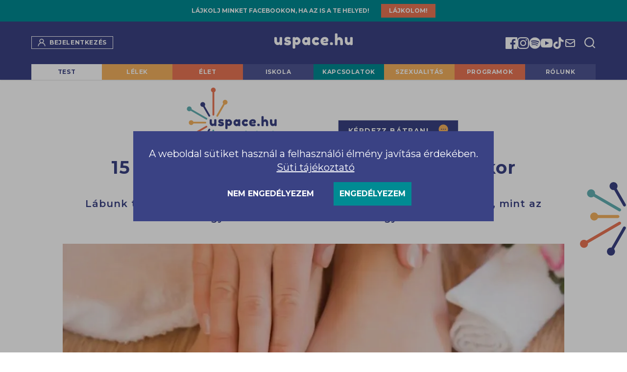

--- FILE ---
content_type: text/html; charset=utf-8
request_url: https://uspace.hu/test/15-dolog-amire-jo-ha-uegyelsz-labapolaskor
body_size: 41556
content:
<!DOCTYPE html><html lang="hu"><head><meta charSet="utf-8"/><meta content="width=device-width, initial-scale=1" name="viewport"/><meta name="theme-color" content="#3A4284"/><link rel="manifest" href="/manifest.json"/><link rel="icon" type="image/x-icon" href="/favicon.ico"/><link rel="apple-touch-icon" sizes="152x152" href="/app_icons/icon-152x152.png"/><link rel="icon" type="image/png" sizes="32x32" href="/favicon-32x32.png"/><link rel="icon" type="image/png" sizes="16x16" href="/favicon-16x16.png"/><title>15 dolog, amire jó ha ügyelsz lábápoláskor</title><meta name="robots" content="follow, index"/><meta name="description" content="Lábunk tisztán tartása ugyanolyan alapfeltétele testi egészségünknek, mint az egyéb testrészeinkre való odafigyelés. "/><meta property="og:url" content="https://uspace.hu/test/15-dolog-amire-jo-ha-uegyelsz-labapolaskor"/><meta property="og:type" content="article"/><meta property="og:site_name" content="USPACE - Itt a helyed!"/><meta property="og:description" content="Lábunk tisztán tartása ugyanolyan alapfeltétele testi egészségünknek, mint az egyéb testrészeinkre való odafigyelés. "/><meta property="og:title" content="15 dolog, amire jó ha ügyelsz lábápoláskor"/><meta property="og:image" content="https://uspace.hu/_rendszer/uploads/labapolas_otthon_940x675_6dcdfbc2cc.jpg"/><meta name="twitter:card" content="summary_large_image"/><meta name="twitter:site" content="https://twitter.com/uspace"/><meta name="twitter:title" content="15 dolog, amire jó ha ügyelsz lábápoláskor"/><meta name="twitter:description" content="Lábunk tisztán tartása ugyanolyan alapfeltétele testi egészségünknek, mint az egyéb testrészeinkre való odafigyelés. "/><meta name="twitter:image" content="https://uspace.hu/_rendszer/uploads/labapolas_otthon_940x675_6dcdfbc2cc.jpg"/><meta property="article:published_time" content="2022-06-28T07:26:00.318Z"/><link rel="canonical" href="https://uspace.hu/test/15-dolog-amire-jo-ha-uegyelsz-labapolaskor"/><script type="application/ld+json">{
  "@context": "https://schema.org",
  "@type": "Article",
  "mainEntityOfPage": {
    "@type": "WebPage",
    "@id": "https://uspace.hu/15-dolog-amire-jo-ha-uegyelsz-labapolaskor"
  },
  "headline": "15 dolog, amire jó ha ügyelsz lábápoláskor",
  "image": [
    {
      "@type": "ImageObject",
      "url": "https://uspace.hu/_rendszer/uploads/labapolas_otthon_940x675_6dcdfbc2cc.jpg"
    }
  ],
  "datePublished": "2022-06-28T07:26:00.318Z",
  "author": {
    "@type": "Person",
    "name": "Uspace"
  },
  "publisher": {
    "@type": "Organization",
    "name": "Uspace",
    "logo": {
      "@type": "ImageObject",
      "url": "https://uspace.hu"
    }
  },
  "description": "Lábunk tisztán tartása ugyanolyan alapfeltétele testi egészségünknek, mint az egyéb testrészeinkre való odafigyelés. "
}</script><meta name="next-head-count" content="25"/><link rel="preconnect" href="https://fonts.googleapis.com" crossorigin="anonymous"/><link rel="preconnect" href="https://fonts.gstatic.com" crossorigin="anonymous"/><link rel="stylesheet" media="print" data-href="https://fonts.googleapis.com/css2?family=Montserrat:wght@100;200;300;400;500;600;700&amp;display=swap"/><noscript><link rel="stylesheet" data-href="https://fonts.googleapis.com/css2?family=Montserrat:wght@100;200;300;400;500;600;700&amp;display=swap"/></noscript><noscript><img height="1" width="1" style="display:none" src="https://www.facebook.com/tr?id=381644383894067&amp;ev=PageView&amp;noscript=1" alt=""/></noscript><link rel="alternate" type="application/rss+xml" href="/feed.xml"/><link rel="preconnect" href="https://fonts.gstatic.com" crossorigin /><link rel="preload" href="/_next/static/css/c9304efc6599b210.css" as="style"/><link rel="stylesheet" href="/_next/static/css/c9304efc6599b210.css" data-n-g=""/><noscript data-n-css=""></noscript><script defer="" nomodule="" src="/_next/static/chunks/polyfills-c67a75d1b6f99dc8.js"></script><script src="/_next/static/chunks/webpack-5752944655d749a0.js" defer=""></script><script src="/_next/static/chunks/framework-5f4595e5518b5600.js" defer=""></script><script src="/_next/static/chunks/main-de375651a5b91393.js" defer=""></script><script src="/_next/static/chunks/pages/_app-bb410a8cbf41fc13.js" defer=""></script><script src="/_next/static/chunks/556-f915e5ea0eab3089.js" defer=""></script><script src="/_next/static/chunks/979-f93278b95a9bef9a.js" defer=""></script><script src="/_next/static/chunks/593-f5fd7b77de001c30.js" defer=""></script><script src="/_next/static/chunks/722-422d10b283d3129f.js" defer=""></script><script src="/_next/static/chunks/581-f01207479f17a3c6.js" defer=""></script><script src="/_next/static/chunks/390-e0a72e126ab33a6e.js" defer=""></script><script src="/_next/static/chunks/864-b851359f9c34d22b.js" defer=""></script><script src="/_next/static/chunks/pages/%5Brovat-slug%5D/%5Bcikk-slug%5D-ee3fcb10992da393.js" defer=""></script><script src="/_next/static/F2Nvl6ks8QNaorX0GgYoJ/_buildManifest.js" defer=""></script><script src="/_next/static/F2Nvl6ks8QNaorX0GgYoJ/_ssgManifest.js" defer=""></script><style data-href="https://fonts.googleapis.com/css2?family=Montserrat:wght@100;200;300;400;500;600;700&display=swap">@font-face{font-family:'Montserrat';font-style:normal;font-weight:100;font-display:swap;src:url(https://fonts.gstatic.com/l/font?kit=JTUHjIg1_i6t8kCHKm4532VJOt5-QNFgpCtr6Uw9&skey=7bc19f711c0de8f&v=v31) format('woff')}@font-face{font-family:'Montserrat';font-style:normal;font-weight:200;font-display:swap;src:url(https://fonts.gstatic.com/l/font?kit=JTUHjIg1_i6t8kCHKm4532VJOt5-QNFgpCvr6Ew9&skey=7bc19f711c0de8f&v=v31) format('woff')}@font-face{font-family:'Montserrat';font-style:normal;font-weight:300;font-display:swap;src:url(https://fonts.gstatic.com/l/font?kit=JTUHjIg1_i6t8kCHKm4532VJOt5-QNFgpCs16Ew9&skey=7bc19f711c0de8f&v=v31) format('woff')}@font-face{font-family:'Montserrat';font-style:normal;font-weight:400;font-display:swap;src:url(https://fonts.gstatic.com/l/font?kit=JTUHjIg1_i6t8kCHKm4532VJOt5-QNFgpCtr6Ew9&skey=7bc19f711c0de8f&v=v31) format('woff')}@font-face{font-family:'Montserrat';font-style:normal;font-weight:500;font-display:swap;src:url(https://fonts.gstatic.com/l/font?kit=JTUHjIg1_i6t8kCHKm4532VJOt5-QNFgpCtZ6Ew9&skey=7bc19f711c0de8f&v=v31) format('woff')}@font-face{font-family:'Montserrat';font-style:normal;font-weight:600;font-display:swap;src:url(https://fonts.gstatic.com/l/font?kit=JTUHjIg1_i6t8kCHKm4532VJOt5-QNFgpCu170w9&skey=7bc19f711c0de8f&v=v31) format('woff')}@font-face{font-family:'Montserrat';font-style:normal;font-weight:700;font-display:swap;src:url(https://fonts.gstatic.com/l/font?kit=JTUHjIg1_i6t8kCHKm4532VJOt5-QNFgpCuM70w9&skey=7bc19f711c0de8f&v=v31) format('woff')}@font-face{font-family:'Montserrat';font-style:normal;font-weight:100;font-display:swap;src:url(https://fonts.gstatic.com/s/montserrat/v31/JTUSjIg1_i6t8kCHKm459WRhyyTh89ZNpQ.woff2) format('woff2');unicode-range:U+0460-052F,U+1C80-1C8A,U+20B4,U+2DE0-2DFF,U+A640-A69F,U+FE2E-FE2F}@font-face{font-family:'Montserrat';font-style:normal;font-weight:100;font-display:swap;src:url(https://fonts.gstatic.com/s/montserrat/v31/JTUSjIg1_i6t8kCHKm459W1hyyTh89ZNpQ.woff2) format('woff2');unicode-range:U+0301,U+0400-045F,U+0490-0491,U+04B0-04B1,U+2116}@font-face{font-family:'Montserrat';font-style:normal;font-weight:100;font-display:swap;src:url(https://fonts.gstatic.com/s/montserrat/v31/JTUSjIg1_i6t8kCHKm459WZhyyTh89ZNpQ.woff2) format('woff2');unicode-range:U+0102-0103,U+0110-0111,U+0128-0129,U+0168-0169,U+01A0-01A1,U+01AF-01B0,U+0300-0301,U+0303-0304,U+0308-0309,U+0323,U+0329,U+1EA0-1EF9,U+20AB}@font-face{font-family:'Montserrat';font-style:normal;font-weight:100;font-display:swap;src:url(https://fonts.gstatic.com/s/montserrat/v31/JTUSjIg1_i6t8kCHKm459WdhyyTh89ZNpQ.woff2) format('woff2');unicode-range:U+0100-02BA,U+02BD-02C5,U+02C7-02CC,U+02CE-02D7,U+02DD-02FF,U+0304,U+0308,U+0329,U+1D00-1DBF,U+1E00-1E9F,U+1EF2-1EFF,U+2020,U+20A0-20AB,U+20AD-20C0,U+2113,U+2C60-2C7F,U+A720-A7FF}@font-face{font-family:'Montserrat';font-style:normal;font-weight:100;font-display:swap;src:url(https://fonts.gstatic.com/s/montserrat/v31/JTUSjIg1_i6t8kCHKm459WlhyyTh89Y.woff2) format('woff2');unicode-range:U+0000-00FF,U+0131,U+0152-0153,U+02BB-02BC,U+02C6,U+02DA,U+02DC,U+0304,U+0308,U+0329,U+2000-206F,U+20AC,U+2122,U+2191,U+2193,U+2212,U+2215,U+FEFF,U+FFFD}@font-face{font-family:'Montserrat';font-style:normal;font-weight:200;font-display:swap;src:url(https://fonts.gstatic.com/s/montserrat/v31/JTUSjIg1_i6t8kCHKm459WRhyyTh89ZNpQ.woff2) format('woff2');unicode-range:U+0460-052F,U+1C80-1C8A,U+20B4,U+2DE0-2DFF,U+A640-A69F,U+FE2E-FE2F}@font-face{font-family:'Montserrat';font-style:normal;font-weight:200;font-display:swap;src:url(https://fonts.gstatic.com/s/montserrat/v31/JTUSjIg1_i6t8kCHKm459W1hyyTh89ZNpQ.woff2) format('woff2');unicode-range:U+0301,U+0400-045F,U+0490-0491,U+04B0-04B1,U+2116}@font-face{font-family:'Montserrat';font-style:normal;font-weight:200;font-display:swap;src:url(https://fonts.gstatic.com/s/montserrat/v31/JTUSjIg1_i6t8kCHKm459WZhyyTh89ZNpQ.woff2) format('woff2');unicode-range:U+0102-0103,U+0110-0111,U+0128-0129,U+0168-0169,U+01A0-01A1,U+01AF-01B0,U+0300-0301,U+0303-0304,U+0308-0309,U+0323,U+0329,U+1EA0-1EF9,U+20AB}@font-face{font-family:'Montserrat';font-style:normal;font-weight:200;font-display:swap;src:url(https://fonts.gstatic.com/s/montserrat/v31/JTUSjIg1_i6t8kCHKm459WdhyyTh89ZNpQ.woff2) format('woff2');unicode-range:U+0100-02BA,U+02BD-02C5,U+02C7-02CC,U+02CE-02D7,U+02DD-02FF,U+0304,U+0308,U+0329,U+1D00-1DBF,U+1E00-1E9F,U+1EF2-1EFF,U+2020,U+20A0-20AB,U+20AD-20C0,U+2113,U+2C60-2C7F,U+A720-A7FF}@font-face{font-family:'Montserrat';font-style:normal;font-weight:200;font-display:swap;src:url(https://fonts.gstatic.com/s/montserrat/v31/JTUSjIg1_i6t8kCHKm459WlhyyTh89Y.woff2) format('woff2');unicode-range:U+0000-00FF,U+0131,U+0152-0153,U+02BB-02BC,U+02C6,U+02DA,U+02DC,U+0304,U+0308,U+0329,U+2000-206F,U+20AC,U+2122,U+2191,U+2193,U+2212,U+2215,U+FEFF,U+FFFD}@font-face{font-family:'Montserrat';font-style:normal;font-weight:300;font-display:swap;src:url(https://fonts.gstatic.com/s/montserrat/v31/JTUSjIg1_i6t8kCHKm459WRhyyTh89ZNpQ.woff2) format('woff2');unicode-range:U+0460-052F,U+1C80-1C8A,U+20B4,U+2DE0-2DFF,U+A640-A69F,U+FE2E-FE2F}@font-face{font-family:'Montserrat';font-style:normal;font-weight:300;font-display:swap;src:url(https://fonts.gstatic.com/s/montserrat/v31/JTUSjIg1_i6t8kCHKm459W1hyyTh89ZNpQ.woff2) format('woff2');unicode-range:U+0301,U+0400-045F,U+0490-0491,U+04B0-04B1,U+2116}@font-face{font-family:'Montserrat';font-style:normal;font-weight:300;font-display:swap;src:url(https://fonts.gstatic.com/s/montserrat/v31/JTUSjIg1_i6t8kCHKm459WZhyyTh89ZNpQ.woff2) format('woff2');unicode-range:U+0102-0103,U+0110-0111,U+0128-0129,U+0168-0169,U+01A0-01A1,U+01AF-01B0,U+0300-0301,U+0303-0304,U+0308-0309,U+0323,U+0329,U+1EA0-1EF9,U+20AB}@font-face{font-family:'Montserrat';font-style:normal;font-weight:300;font-display:swap;src:url(https://fonts.gstatic.com/s/montserrat/v31/JTUSjIg1_i6t8kCHKm459WdhyyTh89ZNpQ.woff2) format('woff2');unicode-range:U+0100-02BA,U+02BD-02C5,U+02C7-02CC,U+02CE-02D7,U+02DD-02FF,U+0304,U+0308,U+0329,U+1D00-1DBF,U+1E00-1E9F,U+1EF2-1EFF,U+2020,U+20A0-20AB,U+20AD-20C0,U+2113,U+2C60-2C7F,U+A720-A7FF}@font-face{font-family:'Montserrat';font-style:normal;font-weight:300;font-display:swap;src:url(https://fonts.gstatic.com/s/montserrat/v31/JTUSjIg1_i6t8kCHKm459WlhyyTh89Y.woff2) format('woff2');unicode-range:U+0000-00FF,U+0131,U+0152-0153,U+02BB-02BC,U+02C6,U+02DA,U+02DC,U+0304,U+0308,U+0329,U+2000-206F,U+20AC,U+2122,U+2191,U+2193,U+2212,U+2215,U+FEFF,U+FFFD}@font-face{font-family:'Montserrat';font-style:normal;font-weight:400;font-display:swap;src:url(https://fonts.gstatic.com/s/montserrat/v31/JTUSjIg1_i6t8kCHKm459WRhyyTh89ZNpQ.woff2) format('woff2');unicode-range:U+0460-052F,U+1C80-1C8A,U+20B4,U+2DE0-2DFF,U+A640-A69F,U+FE2E-FE2F}@font-face{font-family:'Montserrat';font-style:normal;font-weight:400;font-display:swap;src:url(https://fonts.gstatic.com/s/montserrat/v31/JTUSjIg1_i6t8kCHKm459W1hyyTh89ZNpQ.woff2) format('woff2');unicode-range:U+0301,U+0400-045F,U+0490-0491,U+04B0-04B1,U+2116}@font-face{font-family:'Montserrat';font-style:normal;font-weight:400;font-display:swap;src:url(https://fonts.gstatic.com/s/montserrat/v31/JTUSjIg1_i6t8kCHKm459WZhyyTh89ZNpQ.woff2) format('woff2');unicode-range:U+0102-0103,U+0110-0111,U+0128-0129,U+0168-0169,U+01A0-01A1,U+01AF-01B0,U+0300-0301,U+0303-0304,U+0308-0309,U+0323,U+0329,U+1EA0-1EF9,U+20AB}@font-face{font-family:'Montserrat';font-style:normal;font-weight:400;font-display:swap;src:url(https://fonts.gstatic.com/s/montserrat/v31/JTUSjIg1_i6t8kCHKm459WdhyyTh89ZNpQ.woff2) format('woff2');unicode-range:U+0100-02BA,U+02BD-02C5,U+02C7-02CC,U+02CE-02D7,U+02DD-02FF,U+0304,U+0308,U+0329,U+1D00-1DBF,U+1E00-1E9F,U+1EF2-1EFF,U+2020,U+20A0-20AB,U+20AD-20C0,U+2113,U+2C60-2C7F,U+A720-A7FF}@font-face{font-family:'Montserrat';font-style:normal;font-weight:400;font-display:swap;src:url(https://fonts.gstatic.com/s/montserrat/v31/JTUSjIg1_i6t8kCHKm459WlhyyTh89Y.woff2) format('woff2');unicode-range:U+0000-00FF,U+0131,U+0152-0153,U+02BB-02BC,U+02C6,U+02DA,U+02DC,U+0304,U+0308,U+0329,U+2000-206F,U+20AC,U+2122,U+2191,U+2193,U+2212,U+2215,U+FEFF,U+FFFD}@font-face{font-family:'Montserrat';font-style:normal;font-weight:500;font-display:swap;src:url(https://fonts.gstatic.com/s/montserrat/v31/JTUSjIg1_i6t8kCHKm459WRhyyTh89ZNpQ.woff2) format('woff2');unicode-range:U+0460-052F,U+1C80-1C8A,U+20B4,U+2DE0-2DFF,U+A640-A69F,U+FE2E-FE2F}@font-face{font-family:'Montserrat';font-style:normal;font-weight:500;font-display:swap;src:url(https://fonts.gstatic.com/s/montserrat/v31/JTUSjIg1_i6t8kCHKm459W1hyyTh89ZNpQ.woff2) format('woff2');unicode-range:U+0301,U+0400-045F,U+0490-0491,U+04B0-04B1,U+2116}@font-face{font-family:'Montserrat';font-style:normal;font-weight:500;font-display:swap;src:url(https://fonts.gstatic.com/s/montserrat/v31/JTUSjIg1_i6t8kCHKm459WZhyyTh89ZNpQ.woff2) format('woff2');unicode-range:U+0102-0103,U+0110-0111,U+0128-0129,U+0168-0169,U+01A0-01A1,U+01AF-01B0,U+0300-0301,U+0303-0304,U+0308-0309,U+0323,U+0329,U+1EA0-1EF9,U+20AB}@font-face{font-family:'Montserrat';font-style:normal;font-weight:500;font-display:swap;src:url(https://fonts.gstatic.com/s/montserrat/v31/JTUSjIg1_i6t8kCHKm459WdhyyTh89ZNpQ.woff2) format('woff2');unicode-range:U+0100-02BA,U+02BD-02C5,U+02C7-02CC,U+02CE-02D7,U+02DD-02FF,U+0304,U+0308,U+0329,U+1D00-1DBF,U+1E00-1E9F,U+1EF2-1EFF,U+2020,U+20A0-20AB,U+20AD-20C0,U+2113,U+2C60-2C7F,U+A720-A7FF}@font-face{font-family:'Montserrat';font-style:normal;font-weight:500;font-display:swap;src:url(https://fonts.gstatic.com/s/montserrat/v31/JTUSjIg1_i6t8kCHKm459WlhyyTh89Y.woff2) format('woff2');unicode-range:U+0000-00FF,U+0131,U+0152-0153,U+02BB-02BC,U+02C6,U+02DA,U+02DC,U+0304,U+0308,U+0329,U+2000-206F,U+20AC,U+2122,U+2191,U+2193,U+2212,U+2215,U+FEFF,U+FFFD}@font-face{font-family:'Montserrat';font-style:normal;font-weight:600;font-display:swap;src:url(https://fonts.gstatic.com/s/montserrat/v31/JTUSjIg1_i6t8kCHKm459WRhyyTh89ZNpQ.woff2) format('woff2');unicode-range:U+0460-052F,U+1C80-1C8A,U+20B4,U+2DE0-2DFF,U+A640-A69F,U+FE2E-FE2F}@font-face{font-family:'Montserrat';font-style:normal;font-weight:600;font-display:swap;src:url(https://fonts.gstatic.com/s/montserrat/v31/JTUSjIg1_i6t8kCHKm459W1hyyTh89ZNpQ.woff2) format('woff2');unicode-range:U+0301,U+0400-045F,U+0490-0491,U+04B0-04B1,U+2116}@font-face{font-family:'Montserrat';font-style:normal;font-weight:600;font-display:swap;src:url(https://fonts.gstatic.com/s/montserrat/v31/JTUSjIg1_i6t8kCHKm459WZhyyTh89ZNpQ.woff2) format('woff2');unicode-range:U+0102-0103,U+0110-0111,U+0128-0129,U+0168-0169,U+01A0-01A1,U+01AF-01B0,U+0300-0301,U+0303-0304,U+0308-0309,U+0323,U+0329,U+1EA0-1EF9,U+20AB}@font-face{font-family:'Montserrat';font-style:normal;font-weight:600;font-display:swap;src:url(https://fonts.gstatic.com/s/montserrat/v31/JTUSjIg1_i6t8kCHKm459WdhyyTh89ZNpQ.woff2) format('woff2');unicode-range:U+0100-02BA,U+02BD-02C5,U+02C7-02CC,U+02CE-02D7,U+02DD-02FF,U+0304,U+0308,U+0329,U+1D00-1DBF,U+1E00-1E9F,U+1EF2-1EFF,U+2020,U+20A0-20AB,U+20AD-20C0,U+2113,U+2C60-2C7F,U+A720-A7FF}@font-face{font-family:'Montserrat';font-style:normal;font-weight:600;font-display:swap;src:url(https://fonts.gstatic.com/s/montserrat/v31/JTUSjIg1_i6t8kCHKm459WlhyyTh89Y.woff2) format('woff2');unicode-range:U+0000-00FF,U+0131,U+0152-0153,U+02BB-02BC,U+02C6,U+02DA,U+02DC,U+0304,U+0308,U+0329,U+2000-206F,U+20AC,U+2122,U+2191,U+2193,U+2212,U+2215,U+FEFF,U+FFFD}@font-face{font-family:'Montserrat';font-style:normal;font-weight:700;font-display:swap;src:url(https://fonts.gstatic.com/s/montserrat/v31/JTUSjIg1_i6t8kCHKm459WRhyyTh89ZNpQ.woff2) format('woff2');unicode-range:U+0460-052F,U+1C80-1C8A,U+20B4,U+2DE0-2DFF,U+A640-A69F,U+FE2E-FE2F}@font-face{font-family:'Montserrat';font-style:normal;font-weight:700;font-display:swap;src:url(https://fonts.gstatic.com/s/montserrat/v31/JTUSjIg1_i6t8kCHKm459W1hyyTh89ZNpQ.woff2) format('woff2');unicode-range:U+0301,U+0400-045F,U+0490-0491,U+04B0-04B1,U+2116}@font-face{font-family:'Montserrat';font-style:normal;font-weight:700;font-display:swap;src:url(https://fonts.gstatic.com/s/montserrat/v31/JTUSjIg1_i6t8kCHKm459WZhyyTh89ZNpQ.woff2) format('woff2');unicode-range:U+0102-0103,U+0110-0111,U+0128-0129,U+0168-0169,U+01A0-01A1,U+01AF-01B0,U+0300-0301,U+0303-0304,U+0308-0309,U+0323,U+0329,U+1EA0-1EF9,U+20AB}@font-face{font-family:'Montserrat';font-style:normal;font-weight:700;font-display:swap;src:url(https://fonts.gstatic.com/s/montserrat/v31/JTUSjIg1_i6t8kCHKm459WdhyyTh89ZNpQ.woff2) format('woff2');unicode-range:U+0100-02BA,U+02BD-02C5,U+02C7-02CC,U+02CE-02D7,U+02DD-02FF,U+0304,U+0308,U+0329,U+1D00-1DBF,U+1E00-1E9F,U+1EF2-1EFF,U+2020,U+20A0-20AB,U+20AD-20C0,U+2113,U+2C60-2C7F,U+A720-A7FF}@font-face{font-family:'Montserrat';font-style:normal;font-weight:700;font-display:swap;src:url(https://fonts.gstatic.com/s/montserrat/v31/JTUSjIg1_i6t8kCHKm459WlhyyTh89Y.woff2) format('woff2');unicode-range:U+0000-00FF,U+0131,U+0152-0153,U+02BB-02BC,U+02C6,U+02DA,U+02DC,U+0304,U+0308,U+0329,U+2000-206F,U+20AC,U+2122,U+2191,U+2193,U+2212,U+2215,U+FEFF,U+FFFD}</style></head><body class="relative bg-white text-black antialiased scroll-smooth"><div id="__next" data-reactroot=""><div style="overflow-x:hidden"><div style="-webkit-flex-direction:row;flex-direction:row;-webkit-transition:all 0s ease 0s;transition:all 0s ease 0s;direction:ltr;display:flex;will-change:transform" class="react-swipeable-view-container"><div style="width:100%;-webkit-flex-shrink:0;flex-shrink:0;overflow:auto" aria-hidden="false" data-swipeable="true"><div class="flex items-center justify-center space-x-6 py-2 text-center text-xs" style="background:#008B93"><span class="overflow-hidden text-ellipsis whitespace-nowrap font-bold uppercase text-white">Lájkolj minket Facebookon, ha az is a te helyed!</span><a target="_blank" rel="noopener noreferrer" href="https://www.facebook.com/Uspacehu-102181022421506" class="inline-flex whitespace-nowrap px-4 py-1.5 font-bold text-white transition-colors" style="background:#EA7555">LÁJKOLOM!</a></div></div></div></div><div class="w-full bg-primary-purple shadow" data-headlessui-state=""><div class="mx-auto max-w-6xl sm:px-4 lg:px-0"><div class="flex items-center justify-between px-6 py-3 sm:py-6 lg:px-0"><div class="flex items-center md:hidden"><button class="inline-flex items-center justify-center text-white focus:outline-none focus:ring-2 focus:ring-inset focus:ring-transparent" type="button" aria-expanded="false" data-headlessui-state=""><span class="sr-only">Open menu</span><svg xmlns="http://www.w3.org/2000/svg" fill="none" viewBox="0 0 24 24" stroke-width="2" stroke="currentColor" aria-hidden="true" class="block h-6 w-6"><path stroke-linecap="round" stroke-linejoin="round" d="M4 6h16M4 12h16M4 18h16"></path></svg></button></div><div class="hidden flex-1 space-x-2 md:flex"><a href="/bejelentkezes"><button type="button" aria-label="Bejelentkezés"><div class="inline-flex items-center border px-3 py-1 text-xs font-bold uppercase tracking-wider text-white shadow-sm focus:outline-none focus:ring-2 focus:ring-offset-2 border-white focus:ring-gray-500"><div class="mr-2 h-4 w-4"><span style="box-sizing:border-box;display:inline-block;overflow:hidden;width:initial;height:initial;background:none;opacity:1;border:0;margin:0;padding:0;position:relative;max-width:100%"><span style="box-sizing:border-box;display:block;width:initial;height:initial;background:none;opacity:1;border:0;margin:0;padding:0;max-width:100%"><img style="display:block;max-width:100%;width:initial;height:initial;background:none;opacity:1;border:0;margin:0;padding:0" alt="" aria-hidden="true" src="data:image/svg+xml,%3csvg%20xmlns=%27http://www.w3.org/2000/svg%27%20version=%271.1%27%20width=%2724%27%20height=%2724%27/%3e"/></span><img alt="Bejelentkezés ikon" src="[data-uri]" decoding="async" data-nimg="intrinsic" style="position:absolute;top:0;left:0;bottom:0;right:0;box-sizing:border-box;padding:0;border:none;margin:auto;display:block;width:0;height:0;min-width:100%;max-width:100%;min-height:100%;max-height:100%"/><noscript><img alt="Bejelentkezés ikon" srcSet="/icons/user.svg 1x, /icons/user.svg 2x" src="/icons/user.svg" decoding="async" data-nimg="intrinsic" style="position:absolute;top:0;left:0;bottom:0;right:0;box-sizing:border-box;padding:0;border:none;margin:auto;display:block;width:0;height:0;min-width:100%;max-width:100%;min-height:100%;max-height:100%" loading="lazy"/></noscript></span></div>Bejelentkezés</div></button></a></div><div class="mt-2 flex w-32 flex-shrink-0 items-center md:mt-0 md:w-auto"><a href="/"><span style="box-sizing:border-box;display:inline-block;overflow:hidden;width:initial;height:initial;background:none;opacity:1;border:0;margin:0;padding:0;position:relative;max-width:100%"><span style="box-sizing:border-box;display:block;width:initial;height:initial;background:none;opacity:1;border:0;margin:0;padding:0;max-width:100%"><img style="display:block;max-width:100%;width:initial;height:initial;background:none;opacity:1;border:0;margin:0;padding:0" alt="" aria-hidden="true" src="data:image/svg+xml,%3csvg%20xmlns=%27http://www.w3.org/2000/svg%27%20version=%271.1%27%20width=%27200%27%20height=%2732%27/%3e"/></span><img alt="Uspace.hu logo" src="[data-uri]" decoding="async" data-nimg="intrinsic" style="position:absolute;top:0;left:0;bottom:0;right:0;box-sizing:border-box;padding:0;border:none;margin:auto;display:block;width:0;height:0;min-width:100%;max-width:100%;min-height:100%;max-height:100%"/><noscript><img alt="Uspace.hu logo" srcSet="/uspace.svg 1x, /uspace.svg 2x" src="/uspace.svg" decoding="async" data-nimg="intrinsic" style="position:absolute;top:0;left:0;bottom:0;right:0;box-sizing:border-box;padding:0;border:none;margin:auto;display:block;width:0;height:0;min-width:100%;max-width:100%;min-height:100%;max-height:100%" loading="lazy"/></noscript></span></a></div><div class="flex flex-1 items-center justify-end"><div class="flex items-center justify-center gap-4 text-white mr-4 hidden md:flex"><a href="https://www.facebook.com/Uspacehu-102181022421506" class="cursor-pointer hover:opacity-75 undefined" target="_blank" rel="noreferrer" title="facebook link"><svg xmlns="http://www.w3.org/2000/svg" class="h-6 w-6" fill="currentcolor" viewBox="0 0 24 24"><path d="M22.675.0H1.325c-.732.0-1.325.593-1.325 1.325v21.351c0 .731.593 1.324 1.325 1.324H12.82v-9.294H9.692v-3.622h3.128V8.413c0-3.1 1.893-4.788 4.659-4.788 1.325.0 2.463.099 2.795.143v3.24l-1.918.001c-1.504.0-1.795.715-1.795 1.763v2.313h3.587l-.467 3.622h-3.12V24h6.116c.73.0 1.323-.593 1.323-1.325V1.325c0-.732-.593-1.325-1.325-1.325z"></path></svg></a><a href="https://www.instagram.com/uspace_hu/" class="cursor-pointer hover:opacity-75 undefined" target="_blank" rel="noreferrer" title="instagram link"><svg xmlns="http://www.w3.org/2000/svg" class="h-6 w-6" fill="currentColor" viewBox="0 0 24 24"><path d="M12 2.163c3.204 0 3.584.012 4.85.07 3.252.148 4.771 1.691 4.919 4.919.058 1.265.069 1.645.069 4.849 0 3.205-.012 3.584-.069 4.849-.149 3.225-1.664 4.771-4.919 4.919-1.266.058-1.644.07-4.85.07-3.204 0-3.584-.012-4.849-.07-3.26-.149-4.771-1.699-4.919-4.92-.058-1.265-.07-1.644-.07-4.849 0-3.204.013-3.583.07-4.849.149-3.227 1.664-4.771 4.919-4.919 1.266-.057 1.645-.069 4.849-.069zm0-2.163c-3.259 0-3.667.014-4.947.072-4.358.2-6.78 2.618-6.98 6.98-.059 1.281-.073 1.689-.073 4.948 0 3.259.014 3.668.072 4.948.2 4.358 2.618 6.78 6.98 6.98 1.281.058 1.689.072 4.948.072 3.259 0 3.668-.014 4.948-.072 4.354-.2 6.782-2.618 6.979-6.98.059-1.28.073-1.689.073-4.948 0-3.259-.014-3.667-.072-4.947-.196-4.354-2.617-6.78-6.979-6.98-1.281-.059-1.69-.073-4.949-.073zm0 5.838c-3.403 0-6.162 2.759-6.162 6.162s2.759 6.163 6.162 6.163 6.162-2.759 6.162-6.163c0-3.403-2.759-6.162-6.162-6.162zm0 10.162c-2.209 0-4-1.79-4-4 0-2.209 1.791-4 4-4s4 1.791 4 4c0 2.21-1.791 4-4 4zm6.406-11.845c-.796 0-1.441.645-1.441 1.44s.645 1.44 1.441 1.44c.795 0 1.439-.645 1.439-1.44s-.644-1.44-1.439-1.44z"></path></svg></a><a href="https://open.spotify.com/show/2bQSvNSOKQBBAuwGQLiz0G?si=48af75f8ce954c68" class="cursor-pointer hover:opacity-75 undefined" target="_blank" rel="noreferrer" title="spotify link"><svg xmlns="http://www.w3.org/2000/svg" viewBox="0 0 496 512" class="h-6 w-6" fill="currentColor"><path d="M248 8C111.1 8 0 119.1 0 256s111.1 248 248 248 248-111.1 248-248S384.9 8 248 8zm100.7 364.9c-4.2 0-6.8-1.3-10.7-3.6-62.4-37.6-135-39.2-206.7-24.5-3.9 1-9 2.6-11.9 2.6-9.7 0-15.8-7.7-15.8-15.8 0-10.3 6.1-15.2 13.6-16.8 81.9-18.1 165.6-16.5 237 26.2 6.1 3.9 9.7 7.4 9.7 16.5s-7.1 15.4-15.2 15.4zm26.9-65.6c-5.2 0-8.7-2.3-12.3-4.2-62.5-37-155.7-51.9-238.6-29.4-4.8 1.3-7.4 2.6-11.9 2.6-10.7 0-19.4-8.7-19.4-19.4s5.2-17.8 15.5-20.7c27.8-7.8 56.2-13.6 97.8-13.6 64.9 0 127.6 16.1 177 45.5 8.1 4.8 11.3 11 11.3 19.7-.1 10.8-8.5 19.5-19.4 19.5zm31-76.2c-5.2 0-8.4-1.3-12.9-3.9-71.2-42.5-198.5-52.7-280.9-29.7-3.6 1-8.1 2.6-12.9 2.6-13.2 0-23.3-10.3-23.3-23.6 0-13.6 8.4-21.3 17.4-23.9 35.2-10.3 74.6-15.2 117.5-15.2 73 0 149.5 15.2 205.4 47.8 7.8 4.5 12.9 10.7 12.9 22.6 0 13.6-11 23.3-23.2 23.3z"></path></svg></a><a href="https://www.youtube.com/channel/UCUOnHaMu4OwxP-4PDcOZ-kQ" class="cursor-pointer hover:opacity-75 undefined" target="_blank" rel="noreferrer" title="youtube link"><svg xmlns="http://www.w3.org/2000/svg" class="h-6 w-6" fill="currentColor" viewBox="0 0 24 24"><path d="M19.615 3.184c-3.604-.246-11.631-.245-15.23 0-3.897.266-4.356 2.62-4.385 8.816.029 6.185.484 8.549 4.385 8.816 3.6.245 11.626.246 15.23 0 3.897-.266 4.356-2.62 4.385-8.816-.029-6.185-.484-8.549-4.385-8.816zm-10.615 12.816v-8l8 3.993-8 4.007z"></path></svg></a><a href="https://www.tiktok.com/@uspace.hu" class="cursor-pointer hover:opacity-75 undefined" target="_blank" rel="noreferrer" title="tiktok link"><svg xmlns="http://www.w3.org/2000/svg" viewBox="0 0 448 512" class="h-6 w-6"><path fill="currentColor" d="M448,209.91a210.06,210.06,0,0,1-122.77-39.25V349.38A162.55,162.55,0,1,1,185,188.31V278.2a74.62,74.62,0,1,0,52.23,71.18V0l88,0a121.18,121.18,0,0,0,1.86,22.17h0A122.18,122.18,0,0,0,381,102.39a121.43,121.43,0,0,0,67,20.14Z"></path></svg></a><a class="cursor-pointer hover:opacity-75 undefined" target="_blank" rel="noreferrer" title="email link"><svg xmlns="http://www.w3.org/2000/svg" fill="none" viewBox="0 0 24 24" stroke-width="2" stroke="currentColor" aria-hidden="true" class="h-6 w-6 text-white"><path stroke-linecap="round" stroke-linejoin="round" d="M3 8l7.89 5.26a2 2 0 002.22 0L21 8M5 19h14a2 2 0 002-2V7a2 2 0 00-2-2H5a2 2 0 00-2 2v10a2 2 0 002 2z"></path></svg></a></div><button type="button" aria-label="Keresés" class=" inline-flex items-center border border-transparent focus:outline-none"><svg width="22" height="23" viewBox="0 0 22 23" fill="none" xmlns="http://www.w3.org/2000/svg"><path d="M21.6911 20.4533L17.6125 16.3835C19.1957 14.3978 19.9624 11.8773 19.7549 9.34032C19.5475 6.80336 18.3817 4.44277 16.4973 2.74394C14.6128 1.04511 12.153 0.137163 9.62348 0.206792C7.09402 0.276421 4.6872 1.31833 2.89792 3.11829C1.10865 4.91825 0.0729212 7.33944 0.00370586 9.88401C-0.0655094 12.4286 0.83705 14.9031 2.5258 16.7988C4.21455 18.6945 6.56112 19.8673 9.08302 20.076C11.6049 20.2846 14.1105 19.5134 16.0844 17.9207L20.13 21.9905C20.2322 22.0941 20.3538 22.1764 20.4878 22.2326C20.6217 22.2887 20.7654 22.3176 20.9106 22.3176C21.0557 22.3176 21.1994 22.2887 21.3333 22.2326C21.4673 22.1764 21.5889 22.0941 21.6911 21.9905C21.8892 21.7843 22 21.5087 22 21.2219C22 20.9351 21.8892 20.6595 21.6911 20.4533ZM9.9171 17.9207C8.39508 17.9207 6.90725 17.4667 5.64175 16.6161C4.37624 15.7655 3.3899 14.5564 2.80745 13.1419C2.225 11.7273 2.07261 10.1708 2.36953 8.6691C2.66646 7.16742 3.39938 5.78804 4.47561 4.70539C5.55183 3.62274 6.92303 2.88545 8.41579 2.58675C9.90856 2.28804 11.4559 2.44135 12.862 3.02728C14.2682 3.6132 15.47 4.60543 16.3156 5.87849C17.1612 7.15156 17.6125 8.64827 17.6125 10.1794C17.6125 12.2325 16.8018 14.2016 15.3586 15.6533C13.9154 17.1051 11.958 17.9207 9.9171 17.9207Z" fill="white"></path></svg></button></div></div></div><div class="flex items-center justify-center gap-4 text-white !justify-end p-2 md:hidden"><a href="https://www.facebook.com/Uspacehu-102181022421506" class="cursor-pointer hover:opacity-75 undefined" target="_blank" rel="noreferrer" title="facebook link"><svg xmlns="http://www.w3.org/2000/svg" class="h-6 w-6" fill="currentcolor" viewBox="0 0 24 24"><path d="M22.675.0H1.325c-.732.0-1.325.593-1.325 1.325v21.351c0 .731.593 1.324 1.325 1.324H12.82v-9.294H9.692v-3.622h3.128V8.413c0-3.1 1.893-4.788 4.659-4.788 1.325.0 2.463.099 2.795.143v3.24l-1.918.001c-1.504.0-1.795.715-1.795 1.763v2.313h3.587l-.467 3.622h-3.12V24h6.116c.73.0 1.323-.593 1.323-1.325V1.325c0-.732-.593-1.325-1.325-1.325z"></path></svg></a><a href="https://www.instagram.com/uspace_hu/" class="cursor-pointer hover:opacity-75 undefined" target="_blank" rel="noreferrer" title="instagram link"><svg xmlns="http://www.w3.org/2000/svg" class="h-6 w-6" fill="currentColor" viewBox="0 0 24 24"><path d="M12 2.163c3.204 0 3.584.012 4.85.07 3.252.148 4.771 1.691 4.919 4.919.058 1.265.069 1.645.069 4.849 0 3.205-.012 3.584-.069 4.849-.149 3.225-1.664 4.771-4.919 4.919-1.266.058-1.644.07-4.85.07-3.204 0-3.584-.012-4.849-.07-3.26-.149-4.771-1.699-4.919-4.92-.058-1.265-.07-1.644-.07-4.849 0-3.204.013-3.583.07-4.849.149-3.227 1.664-4.771 4.919-4.919 1.266-.057 1.645-.069 4.849-.069zm0-2.163c-3.259 0-3.667.014-4.947.072-4.358.2-6.78 2.618-6.98 6.98-.059 1.281-.073 1.689-.073 4.948 0 3.259.014 3.668.072 4.948.2 4.358 2.618 6.78 6.98 6.98 1.281.058 1.689.072 4.948.072 3.259 0 3.668-.014 4.948-.072 4.354-.2 6.782-2.618 6.979-6.98.059-1.28.073-1.689.073-4.948 0-3.259-.014-3.667-.072-4.947-.196-4.354-2.617-6.78-6.979-6.98-1.281-.059-1.69-.073-4.949-.073zm0 5.838c-3.403 0-6.162 2.759-6.162 6.162s2.759 6.163 6.162 6.163 6.162-2.759 6.162-6.163c0-3.403-2.759-6.162-6.162-6.162zm0 10.162c-2.209 0-4-1.79-4-4 0-2.209 1.791-4 4-4s4 1.791 4 4c0 2.21-1.791 4-4 4zm6.406-11.845c-.796 0-1.441.645-1.441 1.44s.645 1.44 1.441 1.44c.795 0 1.439-.645 1.439-1.44s-.644-1.44-1.439-1.44z"></path></svg></a><a href="https://open.spotify.com/show/2bQSvNSOKQBBAuwGQLiz0G?si=48af75f8ce954c68" class="cursor-pointer hover:opacity-75 undefined" target="_blank" rel="noreferrer" title="spotify link"><svg xmlns="http://www.w3.org/2000/svg" viewBox="0 0 496 512" class="h-6 w-6" fill="currentColor"><path d="M248 8C111.1 8 0 119.1 0 256s111.1 248 248 248 248-111.1 248-248S384.9 8 248 8zm100.7 364.9c-4.2 0-6.8-1.3-10.7-3.6-62.4-37.6-135-39.2-206.7-24.5-3.9 1-9 2.6-11.9 2.6-9.7 0-15.8-7.7-15.8-15.8 0-10.3 6.1-15.2 13.6-16.8 81.9-18.1 165.6-16.5 237 26.2 6.1 3.9 9.7 7.4 9.7 16.5s-7.1 15.4-15.2 15.4zm26.9-65.6c-5.2 0-8.7-2.3-12.3-4.2-62.5-37-155.7-51.9-238.6-29.4-4.8 1.3-7.4 2.6-11.9 2.6-10.7 0-19.4-8.7-19.4-19.4s5.2-17.8 15.5-20.7c27.8-7.8 56.2-13.6 97.8-13.6 64.9 0 127.6 16.1 177 45.5 8.1 4.8 11.3 11 11.3 19.7-.1 10.8-8.5 19.5-19.4 19.5zm31-76.2c-5.2 0-8.4-1.3-12.9-3.9-71.2-42.5-198.5-52.7-280.9-29.7-3.6 1-8.1 2.6-12.9 2.6-13.2 0-23.3-10.3-23.3-23.6 0-13.6 8.4-21.3 17.4-23.9 35.2-10.3 74.6-15.2 117.5-15.2 73 0 149.5 15.2 205.4 47.8 7.8 4.5 12.9 10.7 12.9 22.6 0 13.6-11 23.3-23.2 23.3z"></path></svg></a><a href="https://www.youtube.com/channel/UCUOnHaMu4OwxP-4PDcOZ-kQ" class="cursor-pointer hover:opacity-75 undefined" target="_blank" rel="noreferrer" title="youtube link"><svg xmlns="http://www.w3.org/2000/svg" class="h-6 w-6" fill="currentColor" viewBox="0 0 24 24"><path d="M19.615 3.184c-3.604-.246-11.631-.245-15.23 0-3.897.266-4.356 2.62-4.385 8.816.029 6.185.484 8.549 4.385 8.816 3.6.245 11.626.246 15.23 0 3.897-.266 4.356-2.62 4.385-8.816-.029-6.185-.484-8.549-4.385-8.816zm-10.615 12.816v-8l8 3.993-8 4.007z"></path></svg></a><a href="https://www.tiktok.com/@uspace.hu" class="cursor-pointer hover:opacity-75 undefined" target="_blank" rel="noreferrer" title="tiktok link"><svg xmlns="http://www.w3.org/2000/svg" viewBox="0 0 448 512" class="h-6 w-6"><path fill="currentColor" d="M448,209.91a210.06,210.06,0,0,1-122.77-39.25V349.38A162.55,162.55,0,1,1,185,188.31V278.2a74.62,74.62,0,1,0,52.23,71.18V0l88,0a121.18,121.18,0,0,0,1.86,22.17h0A122.18,122.18,0,0,0,381,102.39a121.43,121.43,0,0,0,67,20.14Z"></path></svg></a><a class="cursor-pointer hover:opacity-75 undefined" target="_blank" rel="noreferrer" title="email link"><svg xmlns="http://www.w3.org/2000/svg" fill="none" viewBox="0 0 24 24" stroke-width="2" stroke="currentColor" aria-hidden="true" class="h-6 w-6 text-white"><path stroke-linecap="round" stroke-linejoin="round" d="M3 8l7.89 5.26a2 2 0 002.22 0L21 8M5 19h14a2 2 0 002-2V7a2 2 0 00-2-2H5a2 2 0 00-2 2v10a2 2 0 002 2z"></path></svg></a></div><nav class="mx-auto hidden h-8 max-w-6xl md:flex"><a class="group flex flex-1 items-center justify-center px-1 text-xs font-bold uppercase tracking-wider bg-white text-primary-purple" href="/test"><span>Test</span></a><a class="group flex flex-1 items-center justify-center px-1 text-xs font-bold uppercase tracking-wider bg-primary-yellow text-white" href="/lelek"><span>Lélek</span></a><a class="group flex flex-1 items-center justify-center px-1 text-xs font-bold uppercase tracking-wider bg-primary-orange text-white" href="/elet"><span>Élet</span></a><a class="group flex flex-1 items-center justify-center px-1 text-xs font-bold uppercase tracking-wider bg-primary-purple-light text-white" href="/iskola"><span>Iskola</span></a><a class="group flex flex-1 items-center justify-center px-1 text-xs font-bold uppercase tracking-wider bg-primary-green text-white" href="/kapcsolatok"><span>Kapcsolatok</span></a><a class="group flex flex-1 items-center justify-center px-1 text-xs font-bold uppercase tracking-wider bg-primary-yellow text-white" href="/szexualitas"><span>Szexualitás</span></a><a class="group flex flex-1 items-center justify-center px-1 text-xs font-bold uppercase tracking-wider bg-primary-orange text-white" href="/programok"><span>Programok</span></a><a class="group flex flex-1 items-center justify-center px-1 text-xs font-bold uppercase tracking-wider bg-primary-purple-light text-white" href="/rolunk"><span>Rólunk</span></a></nav><div class="relative"></div></div><div class="flex items-center justify-center py-3 lg:space-x-24 lg:py-4"><div class="hidden lg:block"><span style="box-sizing:border-box;display:inline-block;overflow:hidden;width:initial;height:initial;background:none;opacity:1;border:0;margin:0;padding:0;position:relative;max-width:100%"><span style="box-sizing:border-box;display:block;width:initial;height:initial;background:none;opacity:1;border:0;margin:0;padding:0;max-width:100%"><img style="display:block;max-width:100%;width:initial;height:initial;background:none;opacity:1;border:0;margin:0;padding:0" alt="" aria-hidden="true" src="data:image/svg+xml,%3csvg%20xmlns=%27http://www.w3.org/2000/svg%27%20version=%271.1%27%20width=%27250%27%20height=%27120%27/%3e"/></span><img alt="Uspace.hu logo" src="[data-uri]" decoding="async" data-nimg="intrinsic" style="position:absolute;top:0;left:0;bottom:0;right:0;box-sizing:border-box;padding:0;border:none;margin:auto;display:block;width:0;height:0;min-width:100%;max-width:100%;min-height:100%;max-height:100%"/><noscript><img alt="Uspace.hu logo" srcSet="/uspace-full-logo.svg 1x, /uspace-full-logo.svg 2x" src="/uspace-full-logo.svg" decoding="async" data-nimg="intrinsic" style="position:absolute;top:0;left:0;bottom:0;right:0;box-sizing:border-box;padding:0;border:none;margin:auto;display:block;width:0;height:0;min-width:100%;max-width:100%;min-height:100%;max-height:100%" loading="lazy"/></noscript></span></div><div class="lg:mt-12 lg:w-auto"><button class="inline-flex cursor-pointer items-center justify-center border bg-primary-purple px-5 py-2 text-sm font-bold uppercase tracking-wider text-white shadow-sm focus:outline-none focus:ring-2 focus:ring-offset-2 lg:w-auto" aria-label="Kérdezz bátran gomb"><span class="text-md font-bold uppercase tracking-widest text-white">Kérdezz bátran!</span><div class="ml-5"><span style="box-sizing:border-box;display:inline-block;overflow:hidden;width:initial;height:initial;background:none;opacity:1;border:0;margin:0;padding:0;position:relative;max-width:100%"><span style="box-sizing:border-box;display:block;width:initial;height:initial;background:none;opacity:1;border:0;margin:0;padding:0;max-width:100%"><img style="display:block;max-width:100%;width:initial;height:initial;background:none;opacity:1;border:0;margin:0;padding:0" alt="" aria-hidden="true" src="data:image/svg+xml,%3csvg%20xmlns=%27http://www.w3.org/2000/svg%27%20version=%271.1%27%20width=%2720%27%20height=%2720%27/%3e"/></span><img alt="Chat" src="[data-uri]" decoding="async" data-nimg="intrinsic" style="position:absolute;top:0;left:0;bottom:0;right:0;box-sizing:border-box;padding:0;border:none;margin:auto;display:block;width:0;height:0;min-width:100%;max-width:100%;min-height:100%;max-height:100%"/><noscript><img alt="Chat" srcSet="/icons/chat-icon.svg 1x, /icons/chat-icon.svg 2x" src="/icons/chat-icon.svg" decoding="async" data-nimg="intrinsic" style="position:absolute;top:0;left:0;bottom:0;right:0;box-sizing:border-box;padding:0;border:none;margin:auto;display:block;width:0;height:0;min-width:100%;max-width:100%;min-height:100%;max-height:100%" loading="lazy"/></noscript></span></div></button></div></div><div class="relative mx-auto flex flex-col"><img class="absolute bottom-0 left-0 hidden w-24 md:block" src="/logo-colors-left.svg" alt="Colorful uspace logo"/><img class="absolute right-0 top-0 hidden w-24 md:block" src="/logo-colors-right.svg" alt="Colorful uspace logo"/><section class="mx-auto flex w-full flex-col lg:max-w-5xl"><article class="space-y-6 pb-8 pt-4 lg:space-y-10 lg:pt-0"><h1 class="px-2 text-center text-3xl font-bold tracking-wide text-primary-purple lg:text-4xl">15 dolog, amire jó ha ügyelsz lábápoláskor</h1><h2 class="mt-0 px-2 text-center text-xl font-semibold tracking-wider text-primary-purple">Lábunk tisztán tartása ugyanolyan alapfeltétele testi egészségünknek, mint az egyéb testrészeinkre való odafigyelés. </h2><figure class="relative h-[495px] w-full"><span style="box-sizing:border-box;display:block;overflow:hidden;width:initial;height:initial;background:none;opacity:1;border:0;margin:0;padding:0;position:absolute;top:0;left:0;bottom:0;right:0"><img alt="15 dolog, amire jó ha ügyelsz lábápoláskor" src="[data-uri]" decoding="async" data-nimg="fill" style="position:absolute;top:0;left:0;bottom:0;right:0;box-sizing:border-box;padding:0;border:none;margin:auto;display:block;width:0;height:0;min-width:100%;max-width:100%;min-height:100%;max-height:100%;object-fit:cover"/><noscript><img alt="15 dolog, amire jó ha ügyelsz lábápoláskor" sizes="100vw" srcSet="/_next/image?url=https%3A%2F%2Fuspace.hu%2F_rendszer%2Fuploads%2Flabapolas_otthon_940x675_6dcdfbc2cc.jpg&amp;w=640&amp;q=75 640w, /_next/image?url=https%3A%2F%2Fuspace.hu%2F_rendszer%2Fuploads%2Flabapolas_otthon_940x675_6dcdfbc2cc.jpg&amp;w=750&amp;q=75 750w, /_next/image?url=https%3A%2F%2Fuspace.hu%2F_rendszer%2Fuploads%2Flabapolas_otthon_940x675_6dcdfbc2cc.jpg&amp;w=828&amp;q=75 828w, /_next/image?url=https%3A%2F%2Fuspace.hu%2F_rendszer%2Fuploads%2Flabapolas_otthon_940x675_6dcdfbc2cc.jpg&amp;w=1080&amp;q=75 1080w, /_next/image?url=https%3A%2F%2Fuspace.hu%2F_rendszer%2Fuploads%2Flabapolas_otthon_940x675_6dcdfbc2cc.jpg&amp;w=1200&amp;q=75 1200w, /_next/image?url=https%3A%2F%2Fuspace.hu%2F_rendszer%2Fuploads%2Flabapolas_otthon_940x675_6dcdfbc2cc.jpg&amp;w=1920&amp;q=75 1920w, /_next/image?url=https%3A%2F%2Fuspace.hu%2F_rendszer%2Fuploads%2Flabapolas_otthon_940x675_6dcdfbc2cc.jpg&amp;w=2048&amp;q=75 2048w, /_next/image?url=https%3A%2F%2Fuspace.hu%2F_rendszer%2Fuploads%2Flabapolas_otthon_940x675_6dcdfbc2cc.jpg&amp;w=3840&amp;q=75 3840w" src="/_next/image?url=https%3A%2F%2Fuspace.hu%2F_rendszer%2Fuploads%2Flabapolas_otthon_940x675_6dcdfbc2cc.jpg&amp;w=3840&amp;q=75" decoding="async" data-nimg="fill" style="position:absolute;top:0;left:0;bottom:0;right:0;box-sizing:border-box;padding:0;border:none;margin:auto;display:block;width:0;height:0;min-width:100%;max-width:100%;min-height:100%;max-height:100%;object-fit:cover" loading="lazy"/></noscript></span></figure><div class="relative flex bg-primary-purple px-4 py-4 text-white md:space-x-4 md:px-6 md:py-8 bg-primary-green"><div class="relative hidden min-h-[3rem] w-4 flex-col items-center lg:flex"><div class="h-4 w-4 rounded-full bg-white"></div><div class="absolute h-full w-1.5 rounded-full bg-white"></div></div><div class="font-semibold leading-6 tracking-wider lg:text-justify"><p>Szerencsére nem kell nagy ördöngösségre gondolni a láb higiéniáját illetően, máris elmondjuk a legfontosabbakat!</p></div></div><div class="space-y-10 leading-6 tracking-wider md:text-justify"><div class="px-4 md:px-8 lg:px-0"><h4 class="my-1 text-xl font-bold text-primary-purple">Alapvető higiénia</h4>
<p>Az első lényeges dolog, hogy próbáld kerülni a lábad számára meleg és nedves környezetet. Ez általában a cipőviselés során jön létre, vagy sport közben, amikor az aktivitás miatt alapból jobban izzadsz. Amit a mindennapokban tehetsz, hogy megválasztod a lábbelid, igyekszel csökkenteni a befülledés kockázatát, és alkalomhoz és tevékenységhez választod meg cipőd, és annak anyagát (vászon, bőr stb.).</p>
<p>Ha mégis megizzad a lábad, csinálj egy langyos vizes lábmosást, és töröld teljesen szárazra a lábad és az ujjközöket is. Ha olyan helyen vagy, ahol erre nincs lehetőséged (például kirándulsz), akkor vigyél magaddal váltózoknit, és ha úgy érzed, túlzottan bemelegedett a lábad, cserélj.</p></div><div class="flex space-x-4 bg-primary-purple py-4 pl-4 pr-4 text-white md:py-8 md:pl-14 md:pr-6"><div class="flex flex-1 flex-col justify-center font-semibold leading-6 tracking-wider lg:text-justify"><p>Válassz jól szellőző cipőt, és műszálas helyett viselj pamut zoknit, jó minőségű és alapanyagú harisnyát.</p></div><div class="relative hidden min-h-[3rem] w-4 flex-col items-center lg:flex"><div class="h-4 w-4 rounded-full bg-white"></div><div class="absolute h-full w-1.5 rounded-full bg-white"></div></div></div><div class="px-4 md:px-8 lg:px-0"><p>A melegebb évszakokban lehetőség szerint hordj szellőző vagy nyitott lábbelit.</p>
<p>Amikor tudod, hogy olyan helyre mész, ahol valószínűleg izzadni fog a lábad (edzés, túrázás, szabadtéri sportolás), hintőporozz mielőtt felvennéd a zoknid, cipőt húznál és elindulnál.</p>
<p>Amikor teheted, főként a jó időben, legyél mezítláb! Szellőztesd a lábad zokni nélkül, és ha jó az idő mászkálj különféle talajokon: homokon, kavicson, fűben – ezzel jót tehetsz a vérkeringésednek, és erősítheted a talpizmaidat is.</p></div><div class="px-4 md:px-8 lg:px-0"><h4 class="my-1 text-xl font-bold text-primary-purple">(Szépség)ápolás</h4>
<p>Ne feledkezz meg a bőrápolásról ezen a területen sem! Használj bőrradírt, hogy ne alakuljon ki bőrkeményedés és kérgesedés a sarok területén, alkalmazz puhító, hidratáló krémeket fürdés után.</p>
<p>A radírozás előkészítéseként készíts illóolajos vagy fürdősós meleg lábfürdőt, áztasd ki és pihentesd a fáradt lábfejeidet és egyszerűen élvezd a kellemes vizet, a bőröd felfrissülését, és a vérkeringésed élénkülését.</p></div><div class="flex space-x-4 bg-primary-purple py-4 pl-4 pr-4 text-white md:py-8 md:pl-14 md:pr-6"><div class="flex flex-1 flex-col justify-center font-semibold leading-6 tracking-wider lg:text-justify"><p>Legyenek mindig rövidre vágva a körmeid, ez egyrészt része az ápoltságnak, másrészt segít elkerülni a különféle sérüléseket (körömbetörés, beleakadás a zokniba, túl hosszú köröm miatti nyomás érzése a cipőben).</p></div><div class="relative hidden min-h-[3rem] w-4 flex-col items-center lg:flex"><div class="h-4 w-4 rounded-full bg-white"></div><div class="absolute h-full w-1.5 rounded-full bg-white"></div></div></div><div class="px-4 md:px-8 lg:px-0"><p>Ha nagyon izzadós a lábad, használj izzadásgátló lábsprayt!</p>
<p>Tegyél betétet a cipődbe, ha kényelmetlennek érzed, vagy egyéb problémád van, illetve használj kényelmes bio- vagy gyógypapucsot otthon.</p></div><div class="px-4 md:px-8 lg:px-0"><h4 class="my-1 text-xl font-bold text-primary-purple">Az a fránya gomba</h4>
<p>A panaszaiddal (égő, viszkető érzés, repedezett, pikkelyes, hámló bőr, kipirosodás, elszíneződött köröm) minden esetben fordulj bőrgyógyászhoz, aki kideríti, hogy a sokféle gomba közül, melyik okozza a kellemetlen tüneteket. A bőrgyógyász a gomba fajtájától, a tünetek súlyosságától, és az esetleges alapbetegségektől függően célzottan választja meg a szükséges terápiát, ami lehet gyógyszeres körömlakk, gombaellenes krém vagy gyógyszeres terápia.</p>
<p><strong>Ne hanyagold el a panaszaidat, mert ha nem kezelteted a körömbetegséget, bőrbetegség is kialakulhat, és fordítva, ráadásul ezek talaján bakteriális felülfertőzés is megjelenhet, a sérült, hámló, berepedezett bőrfelszínen keresztül pedig könnyebben bejuthatnak a különböző kórokozók akár a keringésbe, nyirokutakba is.</strong></p>
<p>Mivel a gombás betegségek fertőzhetnek is, ha érint a probléma, inkább kerüld az uszodát, wellnessezést, szaunázást, és ha idegen helyen tusolsz, mondjuk egy szállodai szobában vagy kollégiumban, vegyél papucsot, és ezzel lépj a zuhanyba, a körömápoló eszközeidet pedig használat után gondosan fertőtlenítsd.</p>
<p>Megelőzésképpen tartsd be az alap higiéniai szabályokat!</p></div></div></article><div class="mb-6 text-center text-primary-purple md:pr-8 md:text-right lg:pr-0"><div><span class="italic ">Szerző:</span><a class="hover:underline" href="/szerzo/legradi-julia"><span class="ml-2 font-semibold italic hover:underline">Légrádi Júlia</span></a></div><div><span class="italic">Szakmai háttér:</span><span class="ml-2 font-semibold italic">Dr. Kóti Zsuzsa</span><span class="italic">, <!-- -->bőrgyógyász</span></div></div><div class="mb-6 flex flex-col items-center space-y-10 lg:flex-row lg:justify-between lg:space-y-0"><div class="flex items-center space-x-16 lg:space-x-8"><a class="cursor-pointer hover:opacity-75 undefined" target="_blank" rel="noreferrer" title="Link másolása"><svg xmlns="http://www.w3.org/2000/svg" fill="none" viewBox="0 0 24 24" stroke-width="2" stroke="currentColor" aria-hidden="true" data-tip="Link másolása" class="h-7 w-7 text-primary-purple"><path stroke-linecap="round" stroke-linejoin="round" d="M13.828 10.172a4 4 0 00-5.656 0l-4 4a4 4 0 105.656 5.656l1.102-1.101m-.758-4.899a4 4 0 005.656 0l4-4a4 4 0 00-5.656-5.656l-1.1 1.1"></path></svg><div class="__react_component_tooltip t53a0f4f8-cea4-44a4-805f-1be587d102b7 place-top type-dark" id="t53a0f4f8-cea4-44a4-805f-1be587d102b7" data-id="tooltip"><style aria-hidden="true">
  	.t53a0f4f8-cea4-44a4-805f-1be587d102b7 {
	    color: #fff;
	    background: #222;
	    border: 1px solid transparent;
	    border-radius: undefinedpx;
	    padding: 8px 21px;
  	}

  	.t53a0f4f8-cea4-44a4-805f-1be587d102b7.place-top {
        margin-top: -10px;
    }
    .t53a0f4f8-cea4-44a4-805f-1be587d102b7.place-top::before {
        content: "";
        background-color: inherit;
        position: absolute;
        z-index: 2;
        width: 20px;
        height: 12px;
    }
    .t53a0f4f8-cea4-44a4-805f-1be587d102b7.place-top::after {
        content: "";
        position: absolute;
        width: 10px;
        height: 10px;
        border-top-right-radius: undefinedpx;
        border: 1px solid transparent;
        background-color: #222;
        z-index: -2;
        bottom: -6px;
        left: 50%;
        margin-left: -6px;
        transform: rotate(135deg);
    }

    .t53a0f4f8-cea4-44a4-805f-1be587d102b7.place-bottom {
        margin-top: 10px;
    }
    .t53a0f4f8-cea4-44a4-805f-1be587d102b7.place-bottom::before {
        content: "";
        background-color: inherit;
        position: absolute;
        z-index: -1;
        width: 18px;
        height: 10px;
    }
    .t53a0f4f8-cea4-44a4-805f-1be587d102b7.place-bottom::after {
        content: "";
        position: absolute;
        width: 10px;
        height: 10px;
        border-top-right-radius: undefinedpx;
        border: 1px solid transparent;
        background-color: #222;
        z-index: -2;
        top: -6px;
        left: 50%;
        margin-left: -6px;
        transform: rotate(45deg);
    }

    .t53a0f4f8-cea4-44a4-805f-1be587d102b7.place-left {
        margin-left: -10px;
    }
    .t53a0f4f8-cea4-44a4-805f-1be587d102b7.place-left::before {
        content: "";
        background-color: inherit;
        position: absolute;
        z-index: -1;
        width: 10px;
        height: 18px;
    }
    .t53a0f4f8-cea4-44a4-805f-1be587d102b7.place-left::after {
        content: "";
        position: absolute;
        width: 10px;
        height: 10px;
        border-top-right-radius: undefinedpx;
        border: 1px solid transparent;
        background-color: #222;
        z-index: -2;
        right: -6px;
        top: 50%;
        margin-top: -6px;
        transform: rotate(45deg);
    }

    .t53a0f4f8-cea4-44a4-805f-1be587d102b7.place-right {
        margin-left: 10px;
    }
    .t53a0f4f8-cea4-44a4-805f-1be587d102b7.place-right::before {
        content: "";
        background-color: inherit;
        position: absolute;
        z-index: -1;
        width: 10px;
        height: 18px;
    }
    .t53a0f4f8-cea4-44a4-805f-1be587d102b7.place-right::after {
        content: "";
        position: absolute;
        width: 10px;
        height: 10px;
        border-top-right-radius: undefinedpx;
        border: 1px solid transparent;
        background-color: #222;
        z-index: -2;
        left: -6px;
        top: 50%;
        margin-top: -6px;
        transform: rotate(-135deg);
    }
  </style></div></a><a class="cursor-pointer hover:opacity-75 undefined" target="_blank" rel="noreferrer" title="Megosztás Facebookon"><svg width="20" height="21" fill="#3A4284" xmlns="http://www.w3.org/2000/svg" data-tip="Megosztás Facebookon"><path d="M18.9.203H1.1C.808.203.528.32.322.527A1.109 1.109 0 0 0 0 1.309v17.893a1.11 1.11 0 0 0 .679 1.021c.134.056.277.084.421.084h9.58v-7.79h-2.6V9.5h2.6V7.24a3.676 3.676 0 0 1 1.008-2.92A3.639 3.639 0 0 1 14.56 3.22c.778-.005 1.556.035 2.33.12v2.714H15.3c-1.26 0-1.5.603-1.5 1.478v1.94h3l-.39 3.016H13.8v7.82h5.1a1.095 1.095 0 0 0 1.016-.682c.055-.134.084-.278.084-.424V1.31a1.112 1.112 0 0 0-.679-1.022A1.095 1.095 0 0 0 18.9.203Z"></path></svg><div class="__react_component_tooltip t47f9594a-737c-4395-984a-dc1a8a2bc975 place-top type-dark" id="t47f9594a-737c-4395-984a-dc1a8a2bc975" data-id="tooltip"><style aria-hidden="true">
  	.t47f9594a-737c-4395-984a-dc1a8a2bc975 {
	    color: #fff;
	    background: #222;
	    border: 1px solid transparent;
	    border-radius: undefinedpx;
	    padding: 8px 21px;
  	}

  	.t47f9594a-737c-4395-984a-dc1a8a2bc975.place-top {
        margin-top: -10px;
    }
    .t47f9594a-737c-4395-984a-dc1a8a2bc975.place-top::before {
        content: "";
        background-color: inherit;
        position: absolute;
        z-index: 2;
        width: 20px;
        height: 12px;
    }
    .t47f9594a-737c-4395-984a-dc1a8a2bc975.place-top::after {
        content: "";
        position: absolute;
        width: 10px;
        height: 10px;
        border-top-right-radius: undefinedpx;
        border: 1px solid transparent;
        background-color: #222;
        z-index: -2;
        bottom: -6px;
        left: 50%;
        margin-left: -6px;
        transform: rotate(135deg);
    }

    .t47f9594a-737c-4395-984a-dc1a8a2bc975.place-bottom {
        margin-top: 10px;
    }
    .t47f9594a-737c-4395-984a-dc1a8a2bc975.place-bottom::before {
        content: "";
        background-color: inherit;
        position: absolute;
        z-index: -1;
        width: 18px;
        height: 10px;
    }
    .t47f9594a-737c-4395-984a-dc1a8a2bc975.place-bottom::after {
        content: "";
        position: absolute;
        width: 10px;
        height: 10px;
        border-top-right-radius: undefinedpx;
        border: 1px solid transparent;
        background-color: #222;
        z-index: -2;
        top: -6px;
        left: 50%;
        margin-left: -6px;
        transform: rotate(45deg);
    }

    .t47f9594a-737c-4395-984a-dc1a8a2bc975.place-left {
        margin-left: -10px;
    }
    .t47f9594a-737c-4395-984a-dc1a8a2bc975.place-left::before {
        content: "";
        background-color: inherit;
        position: absolute;
        z-index: -1;
        width: 10px;
        height: 18px;
    }
    .t47f9594a-737c-4395-984a-dc1a8a2bc975.place-left::after {
        content: "";
        position: absolute;
        width: 10px;
        height: 10px;
        border-top-right-radius: undefinedpx;
        border: 1px solid transparent;
        background-color: #222;
        z-index: -2;
        right: -6px;
        top: 50%;
        margin-top: -6px;
        transform: rotate(45deg);
    }

    .t47f9594a-737c-4395-984a-dc1a8a2bc975.place-right {
        margin-left: 10px;
    }
    .t47f9594a-737c-4395-984a-dc1a8a2bc975.place-right::before {
        content: "";
        background-color: inherit;
        position: absolute;
        z-index: -1;
        width: 10px;
        height: 18px;
    }
    .t47f9594a-737c-4395-984a-dc1a8a2bc975.place-right::after {
        content: "";
        position: absolute;
        width: 10px;
        height: 10px;
        border-top-right-radius: undefinedpx;
        border: 1px solid transparent;
        background-color: #222;
        z-index: -2;
        left: -6px;
        top: 50%;
        margin-top: -6px;
        transform: rotate(-135deg);
    }
  </style></div></a><a class="cursor-pointer hover:opacity-75" title="Elküldés email-ben"><svg xmlns="http://www.w3.org/2000/svg" fill="none" viewBox="0 0 24 24" stroke-width="2" stroke="currentColor" aria-hidden="true" data-tip="Küldés email-ben" class="h-7 w-7 text-primary-purple"><path stroke-linecap="round" stroke-linejoin="round" d="M3 8l7.89 5.26a2 2 0 002.22 0L21 8M5 19h14a2 2 0 002-2V7a2 2 0 00-2-2H5a2 2 0 00-2 2v10a2 2 0 002 2z"></path></svg><div class="__react_component_tooltip t051468ec-edac-437d-b946-8d11f6c7c257 place-top type-dark" id="t051468ec-edac-437d-b946-8d11f6c7c257" data-id="tooltip"><style aria-hidden="true">
  	.t051468ec-edac-437d-b946-8d11f6c7c257 {
	    color: #fff;
	    background: #222;
	    border: 1px solid transparent;
	    border-radius: undefinedpx;
	    padding: 8px 21px;
  	}

  	.t051468ec-edac-437d-b946-8d11f6c7c257.place-top {
        margin-top: -10px;
    }
    .t051468ec-edac-437d-b946-8d11f6c7c257.place-top::before {
        content: "";
        background-color: inherit;
        position: absolute;
        z-index: 2;
        width: 20px;
        height: 12px;
    }
    .t051468ec-edac-437d-b946-8d11f6c7c257.place-top::after {
        content: "";
        position: absolute;
        width: 10px;
        height: 10px;
        border-top-right-radius: undefinedpx;
        border: 1px solid transparent;
        background-color: #222;
        z-index: -2;
        bottom: -6px;
        left: 50%;
        margin-left: -6px;
        transform: rotate(135deg);
    }

    .t051468ec-edac-437d-b946-8d11f6c7c257.place-bottom {
        margin-top: 10px;
    }
    .t051468ec-edac-437d-b946-8d11f6c7c257.place-bottom::before {
        content: "";
        background-color: inherit;
        position: absolute;
        z-index: -1;
        width: 18px;
        height: 10px;
    }
    .t051468ec-edac-437d-b946-8d11f6c7c257.place-bottom::after {
        content: "";
        position: absolute;
        width: 10px;
        height: 10px;
        border-top-right-radius: undefinedpx;
        border: 1px solid transparent;
        background-color: #222;
        z-index: -2;
        top: -6px;
        left: 50%;
        margin-left: -6px;
        transform: rotate(45deg);
    }

    .t051468ec-edac-437d-b946-8d11f6c7c257.place-left {
        margin-left: -10px;
    }
    .t051468ec-edac-437d-b946-8d11f6c7c257.place-left::before {
        content: "";
        background-color: inherit;
        position: absolute;
        z-index: -1;
        width: 10px;
        height: 18px;
    }
    .t051468ec-edac-437d-b946-8d11f6c7c257.place-left::after {
        content: "";
        position: absolute;
        width: 10px;
        height: 10px;
        border-top-right-radius: undefinedpx;
        border: 1px solid transparent;
        background-color: #222;
        z-index: -2;
        right: -6px;
        top: 50%;
        margin-top: -6px;
        transform: rotate(45deg);
    }

    .t051468ec-edac-437d-b946-8d11f6c7c257.place-right {
        margin-left: 10px;
    }
    .t051468ec-edac-437d-b946-8d11f6c7c257.place-right::before {
        content: "";
        background-color: inherit;
        position: absolute;
        z-index: -1;
        width: 10px;
        height: 18px;
    }
    .t051468ec-edac-437d-b946-8d11f6c7c257.place-right::after {
        content: "";
        position: absolute;
        width: 10px;
        height: 10px;
        border-top-right-radius: undefinedpx;
        border: 1px solid transparent;
        background-color: #222;
        z-index: -2;
        left: -6px;
        top: 50%;
        margin-top: -6px;
        transform: rotate(-135deg);
    }
  </style></div></a><button aria-label="Hozzáadás a kedvencekhez"><svg xmlns="http://www.w3.org/2000/svg" fill="none" viewBox="0 0 24 24" stroke-width="2" stroke="currentColor" aria-hidden="true" data-tip="Hozzáadás a kedvencekhez" class="h-7 w-7 text-primary-purple"><path stroke-linecap="round" stroke-linejoin="round" d="M4.318 6.318a4.5 4.5 0 000 6.364L12 20.364l7.682-7.682a4.5 4.5 0 00-6.364-6.364L12 7.636l-1.318-1.318a4.5 4.5 0 00-6.364 0z"></path></svg><div class="__react_component_tooltip tc937defc-f9ac-4540-88a1-858a56b620d9 place-top type-dark" id="tc937defc-f9ac-4540-88a1-858a56b620d9" data-id="tooltip"><style aria-hidden="true">
  	.tc937defc-f9ac-4540-88a1-858a56b620d9 {
	    color: #fff;
	    background: #222;
	    border: 1px solid transparent;
	    border-radius: undefinedpx;
	    padding: 8px 21px;
  	}

  	.tc937defc-f9ac-4540-88a1-858a56b620d9.place-top {
        margin-top: -10px;
    }
    .tc937defc-f9ac-4540-88a1-858a56b620d9.place-top::before {
        content: "";
        background-color: inherit;
        position: absolute;
        z-index: 2;
        width: 20px;
        height: 12px;
    }
    .tc937defc-f9ac-4540-88a1-858a56b620d9.place-top::after {
        content: "";
        position: absolute;
        width: 10px;
        height: 10px;
        border-top-right-radius: undefinedpx;
        border: 1px solid transparent;
        background-color: #222;
        z-index: -2;
        bottom: -6px;
        left: 50%;
        margin-left: -6px;
        transform: rotate(135deg);
    }

    .tc937defc-f9ac-4540-88a1-858a56b620d9.place-bottom {
        margin-top: 10px;
    }
    .tc937defc-f9ac-4540-88a1-858a56b620d9.place-bottom::before {
        content: "";
        background-color: inherit;
        position: absolute;
        z-index: -1;
        width: 18px;
        height: 10px;
    }
    .tc937defc-f9ac-4540-88a1-858a56b620d9.place-bottom::after {
        content: "";
        position: absolute;
        width: 10px;
        height: 10px;
        border-top-right-radius: undefinedpx;
        border: 1px solid transparent;
        background-color: #222;
        z-index: -2;
        top: -6px;
        left: 50%;
        margin-left: -6px;
        transform: rotate(45deg);
    }

    .tc937defc-f9ac-4540-88a1-858a56b620d9.place-left {
        margin-left: -10px;
    }
    .tc937defc-f9ac-4540-88a1-858a56b620d9.place-left::before {
        content: "";
        background-color: inherit;
        position: absolute;
        z-index: -1;
        width: 10px;
        height: 18px;
    }
    .tc937defc-f9ac-4540-88a1-858a56b620d9.place-left::after {
        content: "";
        position: absolute;
        width: 10px;
        height: 10px;
        border-top-right-radius: undefinedpx;
        border: 1px solid transparent;
        background-color: #222;
        z-index: -2;
        right: -6px;
        top: 50%;
        margin-top: -6px;
        transform: rotate(45deg);
    }

    .tc937defc-f9ac-4540-88a1-858a56b620d9.place-right {
        margin-left: 10px;
    }
    .tc937defc-f9ac-4540-88a1-858a56b620d9.place-right::before {
        content: "";
        background-color: inherit;
        position: absolute;
        z-index: -1;
        width: 10px;
        height: 18px;
    }
    .tc937defc-f9ac-4540-88a1-858a56b620d9.place-right::after {
        content: "";
        position: absolute;
        width: 10px;
        height: 10px;
        border-top-right-radius: undefinedpx;
        border: 1px solid transparent;
        background-color: #222;
        z-index: -2;
        left: -6px;
        top: 50%;
        margin-top: -6px;
        transform: rotate(-135deg);
    }
  </style></div></button></div></div><div class="flex flex-col justify-center space-y-6 px-4 py-4 md:flex-row md:space-x-8 md:space-y-0 md:px-0"><a href="/test"><div class="inline-flex items-center border px-3 py-1 text-xs font-bold uppercase tracking-wider text-white shadow-sm focus:outline-none focus:ring-2 focus:ring-offset-2 h-10 w-full justify-center border-primary-orange bg-primary-orange px-6 focus:ring-purple-400 md:w-80"><div class="mr-2 h-4 w-4"><span style="box-sizing:border-box;display:inline-block;overflow:hidden;width:initial;height:initial;background:none;opacity:1;border:0;margin:0;padding:0;position:relative;max-width:100%"><span style="box-sizing:border-box;display:block;width:initial;height:initial;background:none;opacity:1;border:0;margin:0;padding:0;max-width:100%"><img style="display:block;max-width:100%;width:initial;height:initial;background:none;opacity:1;border:0;margin:0;padding:0" alt="" aria-hidden="true" src="data:image/svg+xml,%3csvg%20xmlns=%27http://www.w3.org/2000/svg%27%20version=%271.1%27%20width=%2724%27%20height=%2724%27/%3e"/></span><img alt="Test" src="[data-uri]" decoding="async" data-nimg="intrinsic" style="position:absolute;top:0;left:0;bottom:0;right:0;box-sizing:border-box;padding:0;border:none;margin:auto;display:block;width:0;height:0;min-width:100%;max-width:100%;min-height:100%;max-height:100%"/><noscript><img alt="Test" srcSet="/icons/back.svg 1x, /icons/back.svg 2x" src="/icons/back.svg" decoding="async" data-nimg="intrinsic" style="position:absolute;top:0;left:0;bottom:0;right:0;box-sizing:border-box;padding:0;border:none;margin:auto;display:block;width:0;height:0;min-width:100%;max-width:100%;min-height:100%;max-height:100%" loading="lazy"/></noscript></span></div>Test</div></a><a class="inline-flex h-10 items-center justify-center border border-primary-green bg-primary-green px-6 text-xs font-bold uppercase tracking-wider text-white shadow-sm focus:outline-none focus:ring-2 focus:ring-green-400 focus:ring-offset-2 md:w-80" href="/test#higienia">higiénia</a></div><div class="flex flex-col items-center justify-center py-4"><img class="h-10" src="/icons/events-sub.svg" alt="icon"/><div class="mt-6"><button class="inline-flex cursor-pointer items-center justify-center border bg-primary-purple px-5 py-2 text-sm font-bold uppercase tracking-wider text-white shadow-sm focus:outline-none focus:ring-2 focus:ring-offset-2 lg:w-auto" aria-label="Kérdezz bátran gomb"><span class="text-md font-bold uppercase tracking-widest text-white">Kérdezz bátran!</span><div class="ml-5"><span style="box-sizing:border-box;display:inline-block;overflow:hidden;width:initial;height:initial;background:none;opacity:1;border:0;margin:0;padding:0;position:relative;max-width:100%"><span style="box-sizing:border-box;display:block;width:initial;height:initial;background:none;opacity:1;border:0;margin:0;padding:0;max-width:100%"><img style="display:block;max-width:100%;width:initial;height:initial;background:none;opacity:1;border:0;margin:0;padding:0" alt="" aria-hidden="true" src="data:image/svg+xml,%3csvg%20xmlns=%27http://www.w3.org/2000/svg%27%20version=%271.1%27%20width=%2720%27%20height=%2720%27/%3e"/></span><img alt="Chat" src="[data-uri]" decoding="async" data-nimg="intrinsic" style="position:absolute;top:0;left:0;bottom:0;right:0;box-sizing:border-box;padding:0;border:none;margin:auto;display:block;width:0;height:0;min-width:100%;max-width:100%;min-height:100%;max-height:100%"/><noscript><img alt="Chat" srcSet="/icons/chat-icon.svg 1x, /icons/chat-icon.svg 2x" src="/icons/chat-icon.svg" decoding="async" data-nimg="intrinsic" style="position:absolute;top:0;left:0;bottom:0;right:0;box-sizing:border-box;padding:0;border:none;margin:auto;display:block;width:0;height:0;min-width:100%;max-width:100%;min-height:100%;max-height:100%" loading="lazy"/></noscript></span></div></button></div></div><div class="flex flex-wrap justify-center space-x-1 pb-8 pt-12 font-semibold text-primary-purple lg:max-w-5xl"><a href="/cimke/tudatossag">#tudatosság</a><a href="/cimke/higienia">#higiénia</a><a href="/cimke/borapolas">#bőrápolás</a><a href="/cimke/egeszseg">#egészség</a></div></section></div><section id="kapcsolodo" class="container max-w-[1170px] py-4 text-primary-green"><h3 class="flex flex-row justify-center font-extrabold uppercase tracking-wider md:font-bold text-center text-lg md:text-2xl lg:text-[28px] pt-4">kapcsolódó cikkek</h3><div class=""><div class="relative" role="region" aria-roledescription="carousel"><div class="overflow-hidden"><div class="flex"><div role="group" aria-roledescription="slide" class="min-w-0 shrink-0 grow-0 basis-full px-4 py-8 md:basis-1/3"><a class="relative flex flex-1 cursor-pointer flex-col items-center h-full shadow-xl rounded-2xl overflow-hidden  bg-white" href="/elet/hajozni-kell-1"><div class="relative flex h-36 w-full min-w-[144px] md:h-[202px] md:min-w-0 "><span style="box-sizing:border-box;display:block;overflow:hidden;width:initial;height:initial;background:none;opacity:1;border:0;margin:0;padding:0;position:absolute;top:0;left:0;bottom:0;right:0"><img alt="Hajózni kell!" src="[data-uri]" decoding="async" data-nimg="fill" style="position:absolute;top:0;left:0;bottom:0;right:0;box-sizing:border-box;padding:0;border:none;margin:auto;display:block;width:0;height:0;min-width:100%;max-width:100%;min-height:100%;max-height:100%;object-fit:cover;object-position:top"/><noscript><img alt="Hajózni kell!" sizes="100vw" srcSet="/_next/image?url=https%3A%2F%2Fuspace.hu%2F_rendszer%2Fuploads%2Fsmall_shutterstock_1124873534_5961fdbecb.jpg&amp;w=640&amp;q=75 640w, /_next/image?url=https%3A%2F%2Fuspace.hu%2F_rendszer%2Fuploads%2Fsmall_shutterstock_1124873534_5961fdbecb.jpg&amp;w=750&amp;q=75 750w, /_next/image?url=https%3A%2F%2Fuspace.hu%2F_rendszer%2Fuploads%2Fsmall_shutterstock_1124873534_5961fdbecb.jpg&amp;w=828&amp;q=75 828w, /_next/image?url=https%3A%2F%2Fuspace.hu%2F_rendszer%2Fuploads%2Fsmall_shutterstock_1124873534_5961fdbecb.jpg&amp;w=1080&amp;q=75 1080w, /_next/image?url=https%3A%2F%2Fuspace.hu%2F_rendszer%2Fuploads%2Fsmall_shutterstock_1124873534_5961fdbecb.jpg&amp;w=1200&amp;q=75 1200w, /_next/image?url=https%3A%2F%2Fuspace.hu%2F_rendszer%2Fuploads%2Fsmall_shutterstock_1124873534_5961fdbecb.jpg&amp;w=1920&amp;q=75 1920w, /_next/image?url=https%3A%2F%2Fuspace.hu%2F_rendszer%2Fuploads%2Fsmall_shutterstock_1124873534_5961fdbecb.jpg&amp;w=2048&amp;q=75 2048w, /_next/image?url=https%3A%2F%2Fuspace.hu%2F_rendszer%2Fuploads%2Fsmall_shutterstock_1124873534_5961fdbecb.jpg&amp;w=3840&amp;q=75 3840w" src="/_next/image?url=https%3A%2F%2Fuspace.hu%2F_rendszer%2Fuploads%2Fsmall_shutterstock_1124873534_5961fdbecb.jpg&amp;w=3840&amp;q=75" decoding="async" data-nimg="fill" style="position:absolute;top:0;left:0;bottom:0;right:0;box-sizing:border-box;padding:0;border:none;margin:auto;display:block;width:0;height:0;min-width:100%;max-width:100%;min-height:100%;max-height:100%;object-fit:cover;object-position:top" loading="lazy"/></noscript></span><div class="absolute bottom-2 left-4"><button aria-label="Hozzáadás a kedvencekhez"><svg xmlns="http://www.w3.org/2000/svg" fill="none" viewBox="0 0 24 24" stroke-width="2" stroke="currentColor" aria-hidden="true" class="h-8 w-8 text-white"><path stroke-linecap="round" stroke-linejoin="round" d="M4.318 6.318a4.5 4.5 0 000 6.364L12 20.364l7.682-7.682a4.5 4.5 0 00-6.364-6.364L12 7.636l-1.318-1.318a4.5 4.5 0 00-6.364 0z"></path></svg></button></div></div><figcaption class="flex flex-col gap-2 px-2 py-4 "><div class="text-lg md:text-xl font-extrabold overflow-clip tracking-wider md:leading-6 leading-5 flex items-center">Hajózni kell!</div><div class="overflow-hidden text-ellipsis text-sm max-h-24">Nyáron a vízparton a legjobb, ahol a strandolás mellett érdemes kipróbálni az evezős sportolási lehetőségeket is. </div></figcaption></a></div><div role="group" aria-roledescription="slide" class="min-w-0 shrink-0 grow-0 basis-full px-4 py-8 md:basis-1/3"><a class="relative flex flex-1 cursor-pointer flex-col items-center h-full shadow-xl rounded-2xl overflow-hidden  bg-white" href="/iskola/segito-vakvezeto-kutyak"><div class="relative flex h-36 w-full min-w-[144px] md:h-[202px] md:min-w-0 "><span style="box-sizing:border-box;display:block;overflow:hidden;width:initial;height:initial;background:none;opacity:1;border:0;margin:0;padding:0;position:absolute;top:0;left:0;bottom:0;right:0"><img alt="Segítő - Vakvezető kutyák" src="[data-uri]" decoding="async" data-nimg="fill" style="position:absolute;top:0;left:0;bottom:0;right:0;box-sizing:border-box;padding:0;border:none;margin:auto;display:block;width:0;height:0;min-width:100%;max-width:100%;min-height:100%;max-height:100%;object-fit:cover;object-position:top"/><noscript><img alt="Segítő - Vakvezető kutyák" sizes="100vw" srcSet="/_next/image?url=https%3A%2F%2Fuspace.hu%2F_rendszer%2Fuploads%2Fsmall_dog_1861839_1280_f1d1f3ae84.jpg&amp;w=640&amp;q=75 640w, /_next/image?url=https%3A%2F%2Fuspace.hu%2F_rendszer%2Fuploads%2Fsmall_dog_1861839_1280_f1d1f3ae84.jpg&amp;w=750&amp;q=75 750w, /_next/image?url=https%3A%2F%2Fuspace.hu%2F_rendszer%2Fuploads%2Fsmall_dog_1861839_1280_f1d1f3ae84.jpg&amp;w=828&amp;q=75 828w, /_next/image?url=https%3A%2F%2Fuspace.hu%2F_rendszer%2Fuploads%2Fsmall_dog_1861839_1280_f1d1f3ae84.jpg&amp;w=1080&amp;q=75 1080w, /_next/image?url=https%3A%2F%2Fuspace.hu%2F_rendszer%2Fuploads%2Fsmall_dog_1861839_1280_f1d1f3ae84.jpg&amp;w=1200&amp;q=75 1200w, /_next/image?url=https%3A%2F%2Fuspace.hu%2F_rendszer%2Fuploads%2Fsmall_dog_1861839_1280_f1d1f3ae84.jpg&amp;w=1920&amp;q=75 1920w, /_next/image?url=https%3A%2F%2Fuspace.hu%2F_rendszer%2Fuploads%2Fsmall_dog_1861839_1280_f1d1f3ae84.jpg&amp;w=2048&amp;q=75 2048w, /_next/image?url=https%3A%2F%2Fuspace.hu%2F_rendszer%2Fuploads%2Fsmall_dog_1861839_1280_f1d1f3ae84.jpg&amp;w=3840&amp;q=75 3840w" src="/_next/image?url=https%3A%2F%2Fuspace.hu%2F_rendszer%2Fuploads%2Fsmall_dog_1861839_1280_f1d1f3ae84.jpg&amp;w=3840&amp;q=75" decoding="async" data-nimg="fill" style="position:absolute;top:0;left:0;bottom:0;right:0;box-sizing:border-box;padding:0;border:none;margin:auto;display:block;width:0;height:0;min-width:100%;max-width:100%;min-height:100%;max-height:100%;object-fit:cover;object-position:top" loading="lazy"/></noscript></span><div class="absolute bottom-2 left-4"><button aria-label="Hozzáadás a kedvencekhez"><svg xmlns="http://www.w3.org/2000/svg" fill="none" viewBox="0 0 24 24" stroke-width="2" stroke="currentColor" aria-hidden="true" class="h-8 w-8 text-white"><path stroke-linecap="round" stroke-linejoin="round" d="M4.318 6.318a4.5 4.5 0 000 6.364L12 20.364l7.682-7.682a4.5 4.5 0 00-6.364-6.364L12 7.636l-1.318-1.318a4.5 4.5 0 00-6.364 0z"></path></svg></button></div></div><figcaption class="flex flex-col gap-2 px-2 py-4 "><div class="text-lg md:text-xl font-extrabold overflow-clip tracking-wider md:leading-6 leading-5 flex items-center">Segítő - Vakvezető kutyák</div><div class="overflow-hidden text-ellipsis text-sm max-h-24">Több mint társ!</div></figcaption></a></div><div role="group" aria-roledescription="slide" class="min-w-0 shrink-0 grow-0 basis-full px-4 py-8 md:basis-1/3"><a class="relative flex flex-1 cursor-pointer flex-col items-center h-full shadow-xl rounded-2xl overflow-hidden  bg-white" href="/test/kamaszkori-hajhullas-2"><div class="relative flex h-36 w-full min-w-[144px] md:h-[202px] md:min-w-0 "><span style="box-sizing:border-box;display:block;overflow:hidden;width:initial;height:initial;background:none;opacity:1;border:0;margin:0;padding:0;position:absolute;top:0;left:0;bottom:0;right:0"><img alt="Kamaszkori hajhullás " src="[data-uri]" decoding="async" data-nimg="fill" style="position:absolute;top:0;left:0;bottom:0;right:0;box-sizing:border-box;padding:0;border:none;margin:auto;display:block;width:0;height:0;min-width:100%;max-width:100%;min-height:100%;max-height:100%;object-fit:cover;object-position:top"/><noscript><img alt="Kamaszkori hajhullás " sizes="100vw" srcSet="/_next/image?url=https%3A%2F%2Fuspace.hu%2F_rendszer%2Fuploads%2Fsmall_hair_loss_4818761_1280_925c0b61ea.jpg&amp;w=640&amp;q=75 640w, /_next/image?url=https%3A%2F%2Fuspace.hu%2F_rendszer%2Fuploads%2Fsmall_hair_loss_4818761_1280_925c0b61ea.jpg&amp;w=750&amp;q=75 750w, /_next/image?url=https%3A%2F%2Fuspace.hu%2F_rendszer%2Fuploads%2Fsmall_hair_loss_4818761_1280_925c0b61ea.jpg&amp;w=828&amp;q=75 828w, /_next/image?url=https%3A%2F%2Fuspace.hu%2F_rendszer%2Fuploads%2Fsmall_hair_loss_4818761_1280_925c0b61ea.jpg&amp;w=1080&amp;q=75 1080w, /_next/image?url=https%3A%2F%2Fuspace.hu%2F_rendszer%2Fuploads%2Fsmall_hair_loss_4818761_1280_925c0b61ea.jpg&amp;w=1200&amp;q=75 1200w, /_next/image?url=https%3A%2F%2Fuspace.hu%2F_rendszer%2Fuploads%2Fsmall_hair_loss_4818761_1280_925c0b61ea.jpg&amp;w=1920&amp;q=75 1920w, /_next/image?url=https%3A%2F%2Fuspace.hu%2F_rendszer%2Fuploads%2Fsmall_hair_loss_4818761_1280_925c0b61ea.jpg&amp;w=2048&amp;q=75 2048w, /_next/image?url=https%3A%2F%2Fuspace.hu%2F_rendszer%2Fuploads%2Fsmall_hair_loss_4818761_1280_925c0b61ea.jpg&amp;w=3840&amp;q=75 3840w" src="/_next/image?url=https%3A%2F%2Fuspace.hu%2F_rendszer%2Fuploads%2Fsmall_hair_loss_4818761_1280_925c0b61ea.jpg&amp;w=3840&amp;q=75" decoding="async" data-nimg="fill" style="position:absolute;top:0;left:0;bottom:0;right:0;box-sizing:border-box;padding:0;border:none;margin:auto;display:block;width:0;height:0;min-width:100%;max-width:100%;min-height:100%;max-height:100%;object-fit:cover;object-position:top" loading="lazy"/></noscript></span><div class="absolute bottom-2 left-4"><button aria-label="Hozzáadás a kedvencekhez"><svg xmlns="http://www.w3.org/2000/svg" fill="none" viewBox="0 0 24 24" stroke-width="2" stroke="currentColor" aria-hidden="true" class="h-8 w-8 text-white"><path stroke-linecap="round" stroke-linejoin="round" d="M4.318 6.318a4.5 4.5 0 000 6.364L12 20.364l7.682-7.682a4.5 4.5 0 00-6.364-6.364L12 7.636l-1.318-1.318a4.5 4.5 0 00-6.364 0z"></path></svg></button></div></div><figcaption class="flex flex-col gap-2 px-2 py-4 "><div class="text-lg md:text-xl font-extrabold overflow-clip tracking-wider md:leading-6 leading-5 flex items-center">Kamaszkori hajhullás </div><div class="overflow-hidden text-ellipsis text-sm max-h-24">Nagyon rémisztő lehet, de nincs mindig baj</div></figcaption></a></div><div role="group" aria-roledescription="slide" class="min-w-0 shrink-0 grow-0 basis-full px-4 py-8 md:basis-1/3"><a class="relative flex flex-1 cursor-pointer flex-col items-center h-full shadow-xl rounded-2xl overflow-hidden  bg-white" href="/iskola/ki-felel-az-egyetemi-rangsorert"><div class="relative flex h-36 w-full min-w-[144px] md:h-[202px] md:min-w-0 "><span style="box-sizing:border-box;display:block;overflow:hidden;width:initial;height:initial;background:none;opacity:1;border:0;margin:0;padding:0;position:absolute;top:0;left:0;bottom:0;right:0"><img alt="Ki felel az egyetemi rangsorért? " src="[data-uri]" decoding="async" data-nimg="fill" style="position:absolute;top:0;left:0;bottom:0;right:0;box-sizing:border-box;padding:0;border:none;margin:auto;display:block;width:0;height:0;min-width:100%;max-width:100%;min-height:100%;max-height:100%;object-fit:cover;object-position:top"/><noscript><img alt="Ki felel az egyetemi rangsorért? " sizes="100vw" srcSet="/_next/image?url=https%3A%2F%2Fuspace.hu%2F_rendszer%2Fuploads%2Fsmall_download888_53a8246cd7.jpg&amp;w=640&amp;q=75 640w, /_next/image?url=https%3A%2F%2Fuspace.hu%2F_rendszer%2Fuploads%2Fsmall_download888_53a8246cd7.jpg&amp;w=750&amp;q=75 750w, /_next/image?url=https%3A%2F%2Fuspace.hu%2F_rendszer%2Fuploads%2Fsmall_download888_53a8246cd7.jpg&amp;w=828&amp;q=75 828w, /_next/image?url=https%3A%2F%2Fuspace.hu%2F_rendszer%2Fuploads%2Fsmall_download888_53a8246cd7.jpg&amp;w=1080&amp;q=75 1080w, /_next/image?url=https%3A%2F%2Fuspace.hu%2F_rendszer%2Fuploads%2Fsmall_download888_53a8246cd7.jpg&amp;w=1200&amp;q=75 1200w, /_next/image?url=https%3A%2F%2Fuspace.hu%2F_rendszer%2Fuploads%2Fsmall_download888_53a8246cd7.jpg&amp;w=1920&amp;q=75 1920w, /_next/image?url=https%3A%2F%2Fuspace.hu%2F_rendszer%2Fuploads%2Fsmall_download888_53a8246cd7.jpg&amp;w=2048&amp;q=75 2048w, /_next/image?url=https%3A%2F%2Fuspace.hu%2F_rendszer%2Fuploads%2Fsmall_download888_53a8246cd7.jpg&amp;w=3840&amp;q=75 3840w" src="/_next/image?url=https%3A%2F%2Fuspace.hu%2F_rendszer%2Fuploads%2Fsmall_download888_53a8246cd7.jpg&amp;w=3840&amp;q=75" decoding="async" data-nimg="fill" style="position:absolute;top:0;left:0;bottom:0;right:0;box-sizing:border-box;padding:0;border:none;margin:auto;display:block;width:0;height:0;min-width:100%;max-width:100%;min-height:100%;max-height:100%;object-fit:cover;object-position:top" loading="lazy"/></noscript></span><div class="absolute bottom-2 left-4"><button aria-label="Hozzáadás a kedvencekhez"><svg xmlns="http://www.w3.org/2000/svg" fill="none" viewBox="0 0 24 24" stroke-width="2" stroke="currentColor" aria-hidden="true" class="h-8 w-8 text-white"><path stroke-linecap="round" stroke-linejoin="round" d="M4.318 6.318a4.5 4.5 0 000 6.364L12 20.364l7.682-7.682a4.5 4.5 0 00-6.364-6.364L12 7.636l-1.318-1.318a4.5 4.5 0 00-6.364 0z"></path></svg></button></div></div><figcaption class="flex flex-col gap-2 px-2 py-4 "><div class="text-lg md:text-xl font-extrabold overflow-clip tracking-wider md:leading-6 leading-5 flex items-center">Ki felel az egyetemi rangsorért? </div><div class="overflow-hidden text-ellipsis text-sm max-h-24">Július végén mindenki csak a ponthatárokat várja. Te is izgulsz?</div></figcaption></a></div><div role="group" aria-roledescription="slide" class="min-w-0 shrink-0 grow-0 basis-full px-4 py-8 md:basis-1/3"><a class="relative flex flex-1 cursor-pointer flex-col items-center h-full shadow-xl rounded-2xl overflow-hidden  bg-white" href="/test/az-ekcema-1"><div class="relative flex h-36 w-full min-w-[144px] md:h-[202px] md:min-w-0 "><span style="box-sizing:border-box;display:block;overflow:hidden;width:initial;height:initial;background:none;opacity:1;border:0;margin:0;padding:0;position:absolute;top:0;left:0;bottom:0;right:0"><img alt="Az ekcéma" src="[data-uri]" decoding="async" data-nimg="fill" style="position:absolute;top:0;left:0;bottom:0;right:0;box-sizing:border-box;padding:0;border:none;margin:auto;display:block;width:0;height:0;min-width:100%;max-width:100%;min-height:100%;max-height:100%;object-fit:cover;object-position:top"/><noscript><img alt="Az ekcéma" sizes="100vw" srcSet="/_next/image?url=https%3A%2F%2Fuspace.hu%2F_rendszer%2Fuploads%2Fsmall_self_care_6886590_1280_2cb0d41ce7.jpg&amp;w=640&amp;q=75 640w, /_next/image?url=https%3A%2F%2Fuspace.hu%2F_rendszer%2Fuploads%2Fsmall_self_care_6886590_1280_2cb0d41ce7.jpg&amp;w=750&amp;q=75 750w, /_next/image?url=https%3A%2F%2Fuspace.hu%2F_rendszer%2Fuploads%2Fsmall_self_care_6886590_1280_2cb0d41ce7.jpg&amp;w=828&amp;q=75 828w, /_next/image?url=https%3A%2F%2Fuspace.hu%2F_rendszer%2Fuploads%2Fsmall_self_care_6886590_1280_2cb0d41ce7.jpg&amp;w=1080&amp;q=75 1080w, /_next/image?url=https%3A%2F%2Fuspace.hu%2F_rendszer%2Fuploads%2Fsmall_self_care_6886590_1280_2cb0d41ce7.jpg&amp;w=1200&amp;q=75 1200w, /_next/image?url=https%3A%2F%2Fuspace.hu%2F_rendszer%2Fuploads%2Fsmall_self_care_6886590_1280_2cb0d41ce7.jpg&amp;w=1920&amp;q=75 1920w, /_next/image?url=https%3A%2F%2Fuspace.hu%2F_rendszer%2Fuploads%2Fsmall_self_care_6886590_1280_2cb0d41ce7.jpg&amp;w=2048&amp;q=75 2048w, /_next/image?url=https%3A%2F%2Fuspace.hu%2F_rendszer%2Fuploads%2Fsmall_self_care_6886590_1280_2cb0d41ce7.jpg&amp;w=3840&amp;q=75 3840w" src="/_next/image?url=https%3A%2F%2Fuspace.hu%2F_rendszer%2Fuploads%2Fsmall_self_care_6886590_1280_2cb0d41ce7.jpg&amp;w=3840&amp;q=75" decoding="async" data-nimg="fill" style="position:absolute;top:0;left:0;bottom:0;right:0;box-sizing:border-box;padding:0;border:none;margin:auto;display:block;width:0;height:0;min-width:100%;max-width:100%;min-height:100%;max-height:100%;object-fit:cover;object-position:top" loading="lazy"/></noscript></span><div class="absolute bottom-2 left-4"><button aria-label="Hozzáadás a kedvencekhez"><svg xmlns="http://www.w3.org/2000/svg" fill="none" viewBox="0 0 24 24" stroke-width="2" stroke="currentColor" aria-hidden="true" class="h-8 w-8 text-white"><path stroke-linecap="round" stroke-linejoin="round" d="M4.318 6.318a4.5 4.5 0 000 6.364L12 20.364l7.682-7.682a4.5 4.5 0 00-6.364-6.364L12 7.636l-1.318-1.318a4.5 4.5 0 00-6.364 0z"></path></svg></button></div></div><figcaption class="flex flex-col gap-2 px-2 py-4 "><div class="text-lg md:text-xl font-extrabold overflow-clip tracking-wider md:leading-6 leading-5 flex items-center">Az ekcéma</div><div class="overflow-hidden text-ellipsis text-sm max-h-24">Piros, viszket és elviselhetetlen.</div></figcaption></a></div><div role="group" aria-roledescription="slide" class="min-w-0 shrink-0 grow-0 basis-full px-4 py-8 md:basis-1/3"><a class="relative flex flex-1 cursor-pointer flex-col items-center h-full shadow-xl rounded-2xl overflow-hidden  bg-white" href="/test/igy-viselheto-el-a-pollenallergia-2"><div class="relative flex h-36 w-full min-w-[144px] md:h-[202px] md:min-w-0 "><span style="box-sizing:border-box;display:block;overflow:hidden;width:initial;height:initial;background:none;opacity:1;border:0;margin:0;padding:0;position:absolute;top:0;left:0;bottom:0;right:0"><img alt="Így viselhető el a pollenallergia" src="[data-uri]" decoding="async" data-nimg="fill" style="position:absolute;top:0;left:0;bottom:0;right:0;box-sizing:border-box;padding:0;border:none;margin:auto;display:block;width:0;height:0;min-width:100%;max-width:100%;min-height:100%;max-height:100%;object-fit:cover;object-position:top"/><noscript><img alt="Így viselhető el a pollenallergia" sizes="100vw" srcSet="/_next/image?url=https%3A%2F%2Fuspace.hu%2F_rendszer%2Fuploads%2Fsmall_pollenallergia_5705304f3d.jpg&amp;w=640&amp;q=75 640w, /_next/image?url=https%3A%2F%2Fuspace.hu%2F_rendszer%2Fuploads%2Fsmall_pollenallergia_5705304f3d.jpg&amp;w=750&amp;q=75 750w, /_next/image?url=https%3A%2F%2Fuspace.hu%2F_rendszer%2Fuploads%2Fsmall_pollenallergia_5705304f3d.jpg&amp;w=828&amp;q=75 828w, /_next/image?url=https%3A%2F%2Fuspace.hu%2F_rendszer%2Fuploads%2Fsmall_pollenallergia_5705304f3d.jpg&amp;w=1080&amp;q=75 1080w, /_next/image?url=https%3A%2F%2Fuspace.hu%2F_rendszer%2Fuploads%2Fsmall_pollenallergia_5705304f3d.jpg&amp;w=1200&amp;q=75 1200w, /_next/image?url=https%3A%2F%2Fuspace.hu%2F_rendszer%2Fuploads%2Fsmall_pollenallergia_5705304f3d.jpg&amp;w=1920&amp;q=75 1920w, /_next/image?url=https%3A%2F%2Fuspace.hu%2F_rendszer%2Fuploads%2Fsmall_pollenallergia_5705304f3d.jpg&amp;w=2048&amp;q=75 2048w, /_next/image?url=https%3A%2F%2Fuspace.hu%2F_rendszer%2Fuploads%2Fsmall_pollenallergia_5705304f3d.jpg&amp;w=3840&amp;q=75 3840w" src="/_next/image?url=https%3A%2F%2Fuspace.hu%2F_rendszer%2Fuploads%2Fsmall_pollenallergia_5705304f3d.jpg&amp;w=3840&amp;q=75" decoding="async" data-nimg="fill" style="position:absolute;top:0;left:0;bottom:0;right:0;box-sizing:border-box;padding:0;border:none;margin:auto;display:block;width:0;height:0;min-width:100%;max-width:100%;min-height:100%;max-height:100%;object-fit:cover;object-position:top" loading="lazy"/></noscript></span><div class="absolute bottom-2 left-4"><button aria-label="Hozzáadás a kedvencekhez"><svg xmlns="http://www.w3.org/2000/svg" fill="none" viewBox="0 0 24 24" stroke-width="2" stroke="currentColor" aria-hidden="true" class="h-8 w-8 text-white"><path stroke-linecap="round" stroke-linejoin="round" d="M4.318 6.318a4.5 4.5 0 000 6.364L12 20.364l7.682-7.682a4.5 4.5 0 00-6.364-6.364L12 7.636l-1.318-1.318a4.5 4.5 0 00-6.364 0z"></path></svg></button></div></div><figcaption class="flex flex-col gap-2 px-2 py-4 "><div class="text-lg md:text-xl font-extrabold overflow-clip tracking-wider md:leading-6 leading-5 flex items-center">Így viselhető el a pollenallergia</div><div class="overflow-hidden text-ellipsis text-sm max-h-24">Szemviszketés, orrdugulás, orrfolyás, tüsszögés - mindent a pollenallergiáról.</div></figcaption></a></div><div role="group" aria-roledescription="slide" class="min-w-0 shrink-0 grow-0 basis-full px-4 py-8 md:basis-1/3"><a class="relative flex flex-1 cursor-pointer flex-col items-center h-full shadow-xl rounded-2xl overflow-hidden  bg-white" href="/kapcsolatok/a-szerelem-biokemiaja-2"><div class="relative flex h-36 w-full min-w-[144px] md:h-[202px] md:min-w-0 "><span style="box-sizing:border-box;display:block;overflow:hidden;width:initial;height:initial;background:none;opacity:1;border:0;margin:0;padding:0;position:absolute;top:0;left:0;bottom:0;right:0"><img alt="A szerelem biokémiája " src="[data-uri]" decoding="async" data-nimg="fill" style="position:absolute;top:0;left:0;bottom:0;right:0;box-sizing:border-box;padding:0;border:none;margin:auto;display:block;width:0;height:0;min-width:100%;max-width:100%;min-height:100%;max-height:100%;object-fit:cover;object-position:top"/><noscript><img alt="A szerelem biokémiája " sizes="100vw" srcSet="/_next/image?url=https%3A%2F%2Fuspace.hu%2F_rendszer%2Fuploads%2Fsmall_serotonin_7319161_1280_7a3f3fe28b.jpg&amp;w=640&amp;q=75 640w, /_next/image?url=https%3A%2F%2Fuspace.hu%2F_rendszer%2Fuploads%2Fsmall_serotonin_7319161_1280_7a3f3fe28b.jpg&amp;w=750&amp;q=75 750w, /_next/image?url=https%3A%2F%2Fuspace.hu%2F_rendszer%2Fuploads%2Fsmall_serotonin_7319161_1280_7a3f3fe28b.jpg&amp;w=828&amp;q=75 828w, /_next/image?url=https%3A%2F%2Fuspace.hu%2F_rendszer%2Fuploads%2Fsmall_serotonin_7319161_1280_7a3f3fe28b.jpg&amp;w=1080&amp;q=75 1080w, /_next/image?url=https%3A%2F%2Fuspace.hu%2F_rendszer%2Fuploads%2Fsmall_serotonin_7319161_1280_7a3f3fe28b.jpg&amp;w=1200&amp;q=75 1200w, /_next/image?url=https%3A%2F%2Fuspace.hu%2F_rendszer%2Fuploads%2Fsmall_serotonin_7319161_1280_7a3f3fe28b.jpg&amp;w=1920&amp;q=75 1920w, /_next/image?url=https%3A%2F%2Fuspace.hu%2F_rendszer%2Fuploads%2Fsmall_serotonin_7319161_1280_7a3f3fe28b.jpg&amp;w=2048&amp;q=75 2048w, /_next/image?url=https%3A%2F%2Fuspace.hu%2F_rendszer%2Fuploads%2Fsmall_serotonin_7319161_1280_7a3f3fe28b.jpg&amp;w=3840&amp;q=75 3840w" src="/_next/image?url=https%3A%2F%2Fuspace.hu%2F_rendszer%2Fuploads%2Fsmall_serotonin_7319161_1280_7a3f3fe28b.jpg&amp;w=3840&amp;q=75" decoding="async" data-nimg="fill" style="position:absolute;top:0;left:0;bottom:0;right:0;box-sizing:border-box;padding:0;border:none;margin:auto;display:block;width:0;height:0;min-width:100%;max-width:100%;min-height:100%;max-height:100%;object-fit:cover;object-position:top" loading="lazy"/></noscript></span><div class="absolute bottom-2 left-4"><button aria-label="Hozzáadás a kedvencekhez"><svg xmlns="http://www.w3.org/2000/svg" fill="none" viewBox="0 0 24 24" stroke-width="2" stroke="currentColor" aria-hidden="true" class="h-8 w-8 text-white"><path stroke-linecap="round" stroke-linejoin="round" d="M4.318 6.318a4.5 4.5 0 000 6.364L12 20.364l7.682-7.682a4.5 4.5 0 00-6.364-6.364L12 7.636l-1.318-1.318a4.5 4.5 0 00-6.364 0z"></path></svg></button></div></div><figcaption class="flex flex-col gap-2 px-2 py-4 "><div class="text-lg md:text-xl font-extrabold overflow-clip tracking-wider md:leading-6 leading-5 flex items-center">A szerelem biokémiája </div><div class="overflow-hidden text-ellipsis text-sm max-h-24">Tényleg ennyire bonyolult?</div></figcaption></a></div><div role="group" aria-roledescription="slide" class="min-w-0 shrink-0 grow-0 basis-full px-4 py-8 md:basis-1/3"><a class="relative flex flex-1 cursor-pointer flex-col items-center h-full shadow-xl rounded-2xl overflow-hidden  bg-white" href="/iskola/nyelvtanulas-nyaron-itthon-vagy-kuelfoeldoen-1"><div class="relative flex h-36 w-full min-w-[144px] md:h-[202px] md:min-w-0 "><span style="box-sizing:border-box;display:block;overflow:hidden;width:initial;height:initial;background:none;opacity:1;border:0;margin:0;padding:0;position:absolute;top:0;left:0;bottom:0;right:0"><img alt="Nyelvtanulás nyáron: itthon vagy külföldön?" src="[data-uri]" decoding="async" data-nimg="fill" style="position:absolute;top:0;left:0;bottom:0;right:0;box-sizing:border-box;padding:0;border:none;margin:auto;display:block;width:0;height:0;min-width:100%;max-width:100%;min-height:100%;max-height:100%;object-fit:cover;object-position:top"/><noscript><img alt="Nyelvtanulás nyáron: itthon vagy külföldön?" sizes="100vw" srcSet="/_next/image?url=https%3A%2F%2Fuspace.hu%2F_rendszer%2Fuploads%2Fsmall_nyelvtanulas_bd149a82c9.jpg&amp;w=640&amp;q=75 640w, /_next/image?url=https%3A%2F%2Fuspace.hu%2F_rendszer%2Fuploads%2Fsmall_nyelvtanulas_bd149a82c9.jpg&amp;w=750&amp;q=75 750w, /_next/image?url=https%3A%2F%2Fuspace.hu%2F_rendszer%2Fuploads%2Fsmall_nyelvtanulas_bd149a82c9.jpg&amp;w=828&amp;q=75 828w, /_next/image?url=https%3A%2F%2Fuspace.hu%2F_rendszer%2Fuploads%2Fsmall_nyelvtanulas_bd149a82c9.jpg&amp;w=1080&amp;q=75 1080w, /_next/image?url=https%3A%2F%2Fuspace.hu%2F_rendszer%2Fuploads%2Fsmall_nyelvtanulas_bd149a82c9.jpg&amp;w=1200&amp;q=75 1200w, /_next/image?url=https%3A%2F%2Fuspace.hu%2F_rendszer%2Fuploads%2Fsmall_nyelvtanulas_bd149a82c9.jpg&amp;w=1920&amp;q=75 1920w, /_next/image?url=https%3A%2F%2Fuspace.hu%2F_rendszer%2Fuploads%2Fsmall_nyelvtanulas_bd149a82c9.jpg&amp;w=2048&amp;q=75 2048w, /_next/image?url=https%3A%2F%2Fuspace.hu%2F_rendszer%2Fuploads%2Fsmall_nyelvtanulas_bd149a82c9.jpg&amp;w=3840&amp;q=75 3840w" src="/_next/image?url=https%3A%2F%2Fuspace.hu%2F_rendszer%2Fuploads%2Fsmall_nyelvtanulas_bd149a82c9.jpg&amp;w=3840&amp;q=75" decoding="async" data-nimg="fill" style="position:absolute;top:0;left:0;bottom:0;right:0;box-sizing:border-box;padding:0;border:none;margin:auto;display:block;width:0;height:0;min-width:100%;max-width:100%;min-height:100%;max-height:100%;object-fit:cover;object-position:top" loading="lazy"/></noscript></span><div class="absolute bottom-2 left-4"><button aria-label="Hozzáadás a kedvencekhez"><svg xmlns="http://www.w3.org/2000/svg" fill="none" viewBox="0 0 24 24" stroke-width="2" stroke="currentColor" aria-hidden="true" class="h-8 w-8 text-white"><path stroke-linecap="round" stroke-linejoin="round" d="M4.318 6.318a4.5 4.5 0 000 6.364L12 20.364l7.682-7.682a4.5 4.5 0 00-6.364-6.364L12 7.636l-1.318-1.318a4.5 4.5 0 00-6.364 0z"></path></svg></button></div></div><figcaption class="flex flex-col gap-2 px-2 py-4 "><div class="text-lg md:text-xl font-extrabold overflow-clip tracking-wider md:leading-6 leading-5 flex items-center">Nyelvtanulás nyáron: itthon vagy külföldön?</div><div class="overflow-hidden text-ellipsis text-sm max-h-24">Ahoj, salut, Hallo, Ciao, labas, hei, Hola, salom, hi.
Te hány nyelven tudsz köszönni?</div></figcaption></a></div><div role="group" aria-roledescription="slide" class="min-w-0 shrink-0 grow-0 basis-full px-4 py-8 md:basis-1/3"><a class="relative flex flex-1 cursor-pointer flex-col items-center h-full shadow-xl rounded-2xl overflow-hidden  bg-white" href="/elet/fesztivalszez-on-indulhat-a-buli-na-de-mit-vigyek-magammal-2"><div class="relative flex h-36 w-full min-w-[144px] md:h-[202px] md:min-w-0 "><span style="box-sizing:border-box;display:block;overflow:hidden;width:initial;height:initial;background:none;opacity:1;border:0;margin:0;padding:0;position:absolute;top:0;left:0;bottom:0;right:0"><img alt="FesztiválszezON! - Indulhat a buli, na, de mit vigyek magammal?" src="[data-uri]" decoding="async" data-nimg="fill" style="position:absolute;top:0;left:0;bottom:0;right:0;box-sizing:border-box;padding:0;border:none;margin:auto;display:block;width:0;height:0;min-width:100%;max-width:100%;min-height:100%;max-height:100%;object-fit:cover;object-position:top"/><noscript><img alt="FesztiválszezON! - Indulhat a buli, na, de mit vigyek magammal?" sizes="100vw" srcSet="/_next/image?url=https%3A%2F%2Fuspace.hu%2F_rendszer%2Fuploads%2Fsmall_4_NYITOKEPNEK_fesztivalszezon_annie_spratt_WS_2an_Bsrum0_unsplash_6e2c5ceee1.jpg&amp;w=640&amp;q=75 640w, /_next/image?url=https%3A%2F%2Fuspace.hu%2F_rendszer%2Fuploads%2Fsmall_4_NYITOKEPNEK_fesztivalszezon_annie_spratt_WS_2an_Bsrum0_unsplash_6e2c5ceee1.jpg&amp;w=750&amp;q=75 750w, /_next/image?url=https%3A%2F%2Fuspace.hu%2F_rendszer%2Fuploads%2Fsmall_4_NYITOKEPNEK_fesztivalszezon_annie_spratt_WS_2an_Bsrum0_unsplash_6e2c5ceee1.jpg&amp;w=828&amp;q=75 828w, /_next/image?url=https%3A%2F%2Fuspace.hu%2F_rendszer%2Fuploads%2Fsmall_4_NYITOKEPNEK_fesztivalszezon_annie_spratt_WS_2an_Bsrum0_unsplash_6e2c5ceee1.jpg&amp;w=1080&amp;q=75 1080w, /_next/image?url=https%3A%2F%2Fuspace.hu%2F_rendszer%2Fuploads%2Fsmall_4_NYITOKEPNEK_fesztivalszezon_annie_spratt_WS_2an_Bsrum0_unsplash_6e2c5ceee1.jpg&amp;w=1200&amp;q=75 1200w, /_next/image?url=https%3A%2F%2Fuspace.hu%2F_rendszer%2Fuploads%2Fsmall_4_NYITOKEPNEK_fesztivalszezon_annie_spratt_WS_2an_Bsrum0_unsplash_6e2c5ceee1.jpg&amp;w=1920&amp;q=75 1920w, /_next/image?url=https%3A%2F%2Fuspace.hu%2F_rendszer%2Fuploads%2Fsmall_4_NYITOKEPNEK_fesztivalszezon_annie_spratt_WS_2an_Bsrum0_unsplash_6e2c5ceee1.jpg&amp;w=2048&amp;q=75 2048w, /_next/image?url=https%3A%2F%2Fuspace.hu%2F_rendszer%2Fuploads%2Fsmall_4_NYITOKEPNEK_fesztivalszezon_annie_spratt_WS_2an_Bsrum0_unsplash_6e2c5ceee1.jpg&amp;w=3840&amp;q=75 3840w" src="/_next/image?url=https%3A%2F%2Fuspace.hu%2F_rendszer%2Fuploads%2Fsmall_4_NYITOKEPNEK_fesztivalszezon_annie_spratt_WS_2an_Bsrum0_unsplash_6e2c5ceee1.jpg&amp;w=3840&amp;q=75" decoding="async" data-nimg="fill" style="position:absolute;top:0;left:0;bottom:0;right:0;box-sizing:border-box;padding:0;border:none;margin:auto;display:block;width:0;height:0;min-width:100%;max-width:100%;min-height:100%;max-height:100%;object-fit:cover;object-position:top" loading="lazy"/></noscript></span><div class="absolute bottom-2 left-4"><button aria-label="Hozzáadás a kedvencekhez"><svg xmlns="http://www.w3.org/2000/svg" fill="none" viewBox="0 0 24 24" stroke-width="2" stroke="currentColor" aria-hidden="true" class="h-8 w-8 text-white"><path stroke-linecap="round" stroke-linejoin="round" d="M4.318 6.318a4.5 4.5 0 000 6.364L12 20.364l7.682-7.682a4.5 4.5 0 00-6.364-6.364L12 7.636l-1.318-1.318a4.5 4.5 0 00-6.364 0z"></path></svg></button></div></div><figcaption class="flex flex-col gap-2 px-2 py-4 "><div class="text-lg md:text-xl font-extrabold overflow-clip tracking-wider md:leading-6 leading-5 flex items-center">FesztiválszezON! - Indulhat a buli, na, de mit vigyek magammal?</div><div class="overflow-hidden text-ellipsis text-sm max-h-24">Mit kell, mit érdemes, mit lehet, és mit nem szabad ha jól akarod érezni magad.</div></figcaption></a></div></div></div><button class="absolute rounded-full border-none hover:text-white/80 -left-8 md:-left-16 top-1/2 -translate-y-1/2 text-primary-green" disabled=""><svg xmlns="http://www.w3.org/2000/svg" width="24" height="24" viewBox="0 0 24 24" fill="none" stroke="currentColor" stroke-width="2" stroke-linecap="round" stroke-linejoin="round" class="lucide lucide-chevron-left w-12 h-12 md:w-16 md-h-16"><path d="m15 18-6-6 6-6"></path></svg><span class="sr-only">Previous slide</span></button><button class="absolute rounded-full border-none hover:text-white/80 -right-8 md:-right-16 top-1/2 -translate-y-1/2 text-primary-green" disabled=""><svg xmlns="http://www.w3.org/2000/svg" width="24" height="24" viewBox="0 0 24 24" fill="none" stroke="currentColor" stroke-width="2" stroke-linecap="round" stroke-linejoin="round" class="lucide lucide-chevron-right w-12 h-12 md:w-16 md-h-16"><path d="m9 18 6-6-6-6"></path></svg><span class="sr-only">Next slide</span></button></div></div></section><section id="higienia" class="container max-w-[1170px] py-4 text-primary-green"><h3 class="flex flex-row justify-center font-extrabold uppercase tracking-wider md:font-bold text-center text-lg md:text-2xl lg:text-[28px] pt-4">higiénia</h3><div class=""><div class="relative" role="region" aria-roledescription="carousel"><div class="overflow-hidden"><div class="flex"><div role="group" aria-roledescription="slide" class="min-w-0 shrink-0 grow-0 basis-full px-4 py-8 md:basis-1/3"><a class="relative flex flex-1 cursor-pointer flex-col items-center h-full shadow-xl rounded-2xl overflow-hidden  bg-white" href="/test/szormenten"><div class="relative flex h-36 w-full min-w-[144px] md:h-[202px] md:min-w-0 "><span style="box-sizing:border-box;display:block;overflow:hidden;width:initial;height:initial;background:none;opacity:1;border:0;margin:0;padding:0;position:absolute;top:0;left:0;bottom:0;right:0"><img alt="Szőrmentén" src="[data-uri]" decoding="async" data-nimg="fill" style="position:absolute;top:0;left:0;bottom:0;right:0;box-sizing:border-box;padding:0;border:none;margin:auto;display:block;width:0;height:0;min-width:100%;max-width:100%;min-height:100%;max-height:100%;object-fit:cover;object-position:top"/><noscript><img alt="Szőrmentén" sizes="100vw" srcSet="/_next/image?url=https%3A%2F%2Fuspace.hu%2F_rendszer%2Fuploads%2Fsmall_embarrassed_two_young_women_hold_razors_going_hygiene_procedures_shave_legs_apply_green_beauty_mask_made_cucumbers_skin_moisturizing_wear_bath_towel_head_isolated_pink_background_8aa06c99e3.jpg&amp;w=640&amp;q=75 640w, /_next/image?url=https%3A%2F%2Fuspace.hu%2F_rendszer%2Fuploads%2Fsmall_embarrassed_two_young_women_hold_razors_going_hygiene_procedures_shave_legs_apply_green_beauty_mask_made_cucumbers_skin_moisturizing_wear_bath_towel_head_isolated_pink_background_8aa06c99e3.jpg&amp;w=750&amp;q=75 750w, /_next/image?url=https%3A%2F%2Fuspace.hu%2F_rendszer%2Fuploads%2Fsmall_embarrassed_two_young_women_hold_razors_going_hygiene_procedures_shave_legs_apply_green_beauty_mask_made_cucumbers_skin_moisturizing_wear_bath_towel_head_isolated_pink_background_8aa06c99e3.jpg&amp;w=828&amp;q=75 828w, /_next/image?url=https%3A%2F%2Fuspace.hu%2F_rendszer%2Fuploads%2Fsmall_embarrassed_two_young_women_hold_razors_going_hygiene_procedures_shave_legs_apply_green_beauty_mask_made_cucumbers_skin_moisturizing_wear_bath_towel_head_isolated_pink_background_8aa06c99e3.jpg&amp;w=1080&amp;q=75 1080w, /_next/image?url=https%3A%2F%2Fuspace.hu%2F_rendszer%2Fuploads%2Fsmall_embarrassed_two_young_women_hold_razors_going_hygiene_procedures_shave_legs_apply_green_beauty_mask_made_cucumbers_skin_moisturizing_wear_bath_towel_head_isolated_pink_background_8aa06c99e3.jpg&amp;w=1200&amp;q=75 1200w, /_next/image?url=https%3A%2F%2Fuspace.hu%2F_rendszer%2Fuploads%2Fsmall_embarrassed_two_young_women_hold_razors_going_hygiene_procedures_shave_legs_apply_green_beauty_mask_made_cucumbers_skin_moisturizing_wear_bath_towel_head_isolated_pink_background_8aa06c99e3.jpg&amp;w=1920&amp;q=75 1920w, /_next/image?url=https%3A%2F%2Fuspace.hu%2F_rendszer%2Fuploads%2Fsmall_embarrassed_two_young_women_hold_razors_going_hygiene_procedures_shave_legs_apply_green_beauty_mask_made_cucumbers_skin_moisturizing_wear_bath_towel_head_isolated_pink_background_8aa06c99e3.jpg&amp;w=2048&amp;q=75 2048w, /_next/image?url=https%3A%2F%2Fuspace.hu%2F_rendszer%2Fuploads%2Fsmall_embarrassed_two_young_women_hold_razors_going_hygiene_procedures_shave_legs_apply_green_beauty_mask_made_cucumbers_skin_moisturizing_wear_bath_towel_head_isolated_pink_background_8aa06c99e3.jpg&amp;w=3840&amp;q=75 3840w" src="/_next/image?url=https%3A%2F%2Fuspace.hu%2F_rendszer%2Fuploads%2Fsmall_embarrassed_two_young_women_hold_razors_going_hygiene_procedures_shave_legs_apply_green_beauty_mask_made_cucumbers_skin_moisturizing_wear_bath_towel_head_isolated_pink_background_8aa06c99e3.jpg&amp;w=3840&amp;q=75" decoding="async" data-nimg="fill" style="position:absolute;top:0;left:0;bottom:0;right:0;box-sizing:border-box;padding:0;border:none;margin:auto;display:block;width:0;height:0;min-width:100%;max-width:100%;min-height:100%;max-height:100%;object-fit:cover;object-position:top" loading="lazy"/></noscript></span><div class="absolute bottom-2 left-4"><button aria-label="Hozzáadás a kedvencekhez"><svg xmlns="http://www.w3.org/2000/svg" fill="none" viewBox="0 0 24 24" stroke-width="2" stroke="currentColor" aria-hidden="true" class="h-8 w-8 text-white"><path stroke-linecap="round" stroke-linejoin="round" d="M4.318 6.318a4.5 4.5 0 000 6.364L12 20.364l7.682-7.682a4.5 4.5 0 00-6.364-6.364L12 7.636l-1.318-1.318a4.5 4.5 0 00-6.364 0z"></path></svg></button></div></div><figcaption class="flex flex-col gap-2 px-2 py-4 "><div class="text-lg md:text-xl font-extrabold overflow-clip tracking-wider md:leading-6 leading-5 flex items-center">Szőrmentén</div><div class="overflow-hidden text-ellipsis text-sm max-h-24">Kellemetlen? Ciki? Tabu? Szégyellnivaló? </div></figcaption></a></div><div role="group" aria-roledescription="slide" class="min-w-0 shrink-0 grow-0 basis-full px-4 py-8 md:basis-1/3"><a class="relative flex flex-1 cursor-pointer flex-col items-center h-full shadow-xl rounded-2xl overflow-hidden  bg-white" href="/test/fogmosas-es-fogapolas-a-mindennapokra-szabva"><div class="relative flex h-36 w-full min-w-[144px] md:h-[202px] md:min-w-0 "><span style="box-sizing:border-box;display:block;overflow:hidden;width:initial;height:initial;background:none;opacity:1;border:0;margin:0;padding:0;position:absolute;top:0;left:0;bottom:0;right:0"><img alt="Fogmosás és fogápolás a mindennapokra szabva " src="[data-uri]" decoding="async" data-nimg="fill" style="position:absolute;top:0;left:0;bottom:0;right:0;box-sizing:border-box;padding:0;border:none;margin:auto;display:block;width:0;height:0;min-width:100%;max-width:100%;min-height:100%;max-height:100%;object-fit:cover;object-position:top"/><noscript><img alt="Fogmosás és fogápolás a mindennapokra szabva " sizes="100vw" srcSet="/_next/image?url=https%3A%2F%2Fuspace.hu%2F_rendszer%2Fuploads%2Fsmall_fogmosas_fogapolas_a6c39f13d0.jpeg&amp;w=640&amp;q=75 640w, /_next/image?url=https%3A%2F%2Fuspace.hu%2F_rendszer%2Fuploads%2Fsmall_fogmosas_fogapolas_a6c39f13d0.jpeg&amp;w=750&amp;q=75 750w, /_next/image?url=https%3A%2F%2Fuspace.hu%2F_rendszer%2Fuploads%2Fsmall_fogmosas_fogapolas_a6c39f13d0.jpeg&amp;w=828&amp;q=75 828w, /_next/image?url=https%3A%2F%2Fuspace.hu%2F_rendszer%2Fuploads%2Fsmall_fogmosas_fogapolas_a6c39f13d0.jpeg&amp;w=1080&amp;q=75 1080w, /_next/image?url=https%3A%2F%2Fuspace.hu%2F_rendszer%2Fuploads%2Fsmall_fogmosas_fogapolas_a6c39f13d0.jpeg&amp;w=1200&amp;q=75 1200w, /_next/image?url=https%3A%2F%2Fuspace.hu%2F_rendszer%2Fuploads%2Fsmall_fogmosas_fogapolas_a6c39f13d0.jpeg&amp;w=1920&amp;q=75 1920w, /_next/image?url=https%3A%2F%2Fuspace.hu%2F_rendszer%2Fuploads%2Fsmall_fogmosas_fogapolas_a6c39f13d0.jpeg&amp;w=2048&amp;q=75 2048w, /_next/image?url=https%3A%2F%2Fuspace.hu%2F_rendszer%2Fuploads%2Fsmall_fogmosas_fogapolas_a6c39f13d0.jpeg&amp;w=3840&amp;q=75 3840w" src="/_next/image?url=https%3A%2F%2Fuspace.hu%2F_rendszer%2Fuploads%2Fsmall_fogmosas_fogapolas_a6c39f13d0.jpeg&amp;w=3840&amp;q=75" decoding="async" data-nimg="fill" style="position:absolute;top:0;left:0;bottom:0;right:0;box-sizing:border-box;padding:0;border:none;margin:auto;display:block;width:0;height:0;min-width:100%;max-width:100%;min-height:100%;max-height:100%;object-fit:cover;object-position:top" loading="lazy"/></noscript></span><div class="absolute bottom-2 left-4"><button aria-label="Hozzáadás a kedvencekhez"><svg xmlns="http://www.w3.org/2000/svg" fill="none" viewBox="0 0 24 24" stroke-width="2" stroke="currentColor" aria-hidden="true" class="h-8 w-8 text-white"><path stroke-linecap="round" stroke-linejoin="round" d="M4.318 6.318a4.5 4.5 0 000 6.364L12 20.364l7.682-7.682a4.5 4.5 0 00-6.364-6.364L12 7.636l-1.318-1.318a4.5 4.5 0 00-6.364 0z"></path></svg></button></div></div><figcaption class="flex flex-col gap-2 px-2 py-4 "><div class="text-lg md:text-xl font-extrabold overflow-clip tracking-wider md:leading-6 leading-5 flex items-center">Fogmosás és fogápolás a mindennapokra szabva </div><div class="overflow-hidden text-ellipsis text-sm max-h-24">Fogaink állapota egészségünk alappillére, ami sokat elárul rólunk.</div></figcaption></a></div><div role="group" aria-roledescription="slide" class="min-w-0 shrink-0 grow-0 basis-full px-4 py-8 md:basis-1/3"><a class="relative flex flex-1 cursor-pointer flex-col items-center h-full shadow-xl rounded-2xl overflow-hidden  bg-white" href="/test/a-kontaktlencse-viseles-12-1-aranyszabalya"><div class="relative flex h-36 w-full min-w-[144px] md:h-[202px] md:min-w-0 "><span style="box-sizing:border-box;display:block;overflow:hidden;width:initial;height:initial;background:none;opacity:1;border:0;margin:0;padding:0;position:absolute;top:0;left:0;bottom:0;right:0"><img alt="A kontaktlencse-viselés 12+1 aranyszabálya " src="[data-uri]" decoding="async" data-nimg="fill" style="position:absolute;top:0;left:0;bottom:0;right:0;box-sizing:border-box;padding:0;border:none;margin:auto;display:block;width:0;height:0;min-width:100%;max-width:100%;min-height:100%;max-height:100%;object-fit:cover;object-position:top"/><noscript><img alt="A kontaktlencse-viselés 12+1 aranyszabálya " sizes="100vw" srcSet="/_next/image?url=https%3A%2F%2Fuspace.hu%2F_rendszer%2Fuploads%2Fsmall_4748_849bb32183.png&amp;w=640&amp;q=75 640w, /_next/image?url=https%3A%2F%2Fuspace.hu%2F_rendszer%2Fuploads%2Fsmall_4748_849bb32183.png&amp;w=750&amp;q=75 750w, /_next/image?url=https%3A%2F%2Fuspace.hu%2F_rendszer%2Fuploads%2Fsmall_4748_849bb32183.png&amp;w=828&amp;q=75 828w, /_next/image?url=https%3A%2F%2Fuspace.hu%2F_rendszer%2Fuploads%2Fsmall_4748_849bb32183.png&amp;w=1080&amp;q=75 1080w, /_next/image?url=https%3A%2F%2Fuspace.hu%2F_rendszer%2Fuploads%2Fsmall_4748_849bb32183.png&amp;w=1200&amp;q=75 1200w, /_next/image?url=https%3A%2F%2Fuspace.hu%2F_rendszer%2Fuploads%2Fsmall_4748_849bb32183.png&amp;w=1920&amp;q=75 1920w, /_next/image?url=https%3A%2F%2Fuspace.hu%2F_rendszer%2Fuploads%2Fsmall_4748_849bb32183.png&amp;w=2048&amp;q=75 2048w, /_next/image?url=https%3A%2F%2Fuspace.hu%2F_rendszer%2Fuploads%2Fsmall_4748_849bb32183.png&amp;w=3840&amp;q=75 3840w" src="/_next/image?url=https%3A%2F%2Fuspace.hu%2F_rendszer%2Fuploads%2Fsmall_4748_849bb32183.png&amp;w=3840&amp;q=75" decoding="async" data-nimg="fill" style="position:absolute;top:0;left:0;bottom:0;right:0;box-sizing:border-box;padding:0;border:none;margin:auto;display:block;width:0;height:0;min-width:100%;max-width:100%;min-height:100%;max-height:100%;object-fit:cover;object-position:top" loading="lazy"/></noscript></span><div class="absolute bottom-2 left-4"><button aria-label="Hozzáadás a kedvencekhez"><svg xmlns="http://www.w3.org/2000/svg" fill="none" viewBox="0 0 24 24" stroke-width="2" stroke="currentColor" aria-hidden="true" class="h-8 w-8 text-white"><path stroke-linecap="round" stroke-linejoin="round" d="M4.318 6.318a4.5 4.5 0 000 6.364L12 20.364l7.682-7.682a4.5 4.5 0 00-6.364-6.364L12 7.636l-1.318-1.318a4.5 4.5 0 00-6.364 0z"></path></svg></button></div></div><figcaption class="flex flex-col gap-2 px-2 py-4 "><div class="text-lg md:text-xl font-extrabold overflow-clip tracking-wider md:leading-6 leading-5 flex items-center">A kontaktlencse-viselés 12+1 aranyszabálya </div><div class="overflow-hidden text-ellipsis text-sm max-h-24">A kontaktlencse egy nagyon praktikus, ugyanakkor kényes eszköz a szemüveg helyettesítésére. </div></figcaption></a></div><div role="group" aria-roledescription="slide" class="min-w-0 shrink-0 grow-0 basis-full px-4 py-8 md:basis-1/3"><a class="relative flex flex-1 cursor-pointer flex-col items-center h-full shadow-xl rounded-2xl overflow-hidden  bg-white" href="/test/nincs-toebbe-koeroemragas-csak-apolt-kezfej-1"><div class="relative flex h-36 w-full min-w-[144px] md:h-[202px] md:min-w-0 "><span style="box-sizing:border-box;display:block;overflow:hidden;width:initial;height:initial;background:none;opacity:1;border:0;margin:0;padding:0;position:absolute;top:0;left:0;bottom:0;right:0"><img alt="Nincs többé körömrágás, csak ápolt kézfej! " src="[data-uri]" decoding="async" data-nimg="fill" style="position:absolute;top:0;left:0;bottom:0;right:0;box-sizing:border-box;padding:0;border:none;margin:auto;display:block;width:0;height:0;min-width:100%;max-width:100%;min-height:100%;max-height:100%;object-fit:cover;object-position:top"/><noscript><img alt="Nincs többé körömrágás, csak ápolt kézfej! " sizes="100vw" srcSet="/_next/image?url=https%3A%2F%2Fuspace.hu%2F_rendszer%2Fuploads%2Fsmall_koromragas_800x300_ad4b045174.jpg&amp;w=640&amp;q=75 640w, /_next/image?url=https%3A%2F%2Fuspace.hu%2F_rendszer%2Fuploads%2Fsmall_koromragas_800x300_ad4b045174.jpg&amp;w=750&amp;q=75 750w, /_next/image?url=https%3A%2F%2Fuspace.hu%2F_rendszer%2Fuploads%2Fsmall_koromragas_800x300_ad4b045174.jpg&amp;w=828&amp;q=75 828w, /_next/image?url=https%3A%2F%2Fuspace.hu%2F_rendszer%2Fuploads%2Fsmall_koromragas_800x300_ad4b045174.jpg&amp;w=1080&amp;q=75 1080w, /_next/image?url=https%3A%2F%2Fuspace.hu%2F_rendszer%2Fuploads%2Fsmall_koromragas_800x300_ad4b045174.jpg&amp;w=1200&amp;q=75 1200w, /_next/image?url=https%3A%2F%2Fuspace.hu%2F_rendszer%2Fuploads%2Fsmall_koromragas_800x300_ad4b045174.jpg&amp;w=1920&amp;q=75 1920w, /_next/image?url=https%3A%2F%2Fuspace.hu%2F_rendszer%2Fuploads%2Fsmall_koromragas_800x300_ad4b045174.jpg&amp;w=2048&amp;q=75 2048w, /_next/image?url=https%3A%2F%2Fuspace.hu%2F_rendszer%2Fuploads%2Fsmall_koromragas_800x300_ad4b045174.jpg&amp;w=3840&amp;q=75 3840w" src="/_next/image?url=https%3A%2F%2Fuspace.hu%2F_rendszer%2Fuploads%2Fsmall_koromragas_800x300_ad4b045174.jpg&amp;w=3840&amp;q=75" decoding="async" data-nimg="fill" style="position:absolute;top:0;left:0;bottom:0;right:0;box-sizing:border-box;padding:0;border:none;margin:auto;display:block;width:0;height:0;min-width:100%;max-width:100%;min-height:100%;max-height:100%;object-fit:cover;object-position:top" loading="lazy"/></noscript></span><div class="absolute bottom-2 left-4"><button aria-label="Hozzáadás a kedvencekhez"><svg xmlns="http://www.w3.org/2000/svg" fill="none" viewBox="0 0 24 24" stroke-width="2" stroke="currentColor" aria-hidden="true" class="h-8 w-8 text-white"><path stroke-linecap="round" stroke-linejoin="round" d="M4.318 6.318a4.5 4.5 0 000 6.364L12 20.364l7.682-7.682a4.5 4.5 0 00-6.364-6.364L12 7.636l-1.318-1.318a4.5 4.5 0 00-6.364 0z"></path></svg></button></div></div><figcaption class="flex flex-col gap-2 px-2 py-4 "><div class="text-lg md:text-xl font-extrabold overflow-clip tracking-wider md:leading-6 leading-5 flex items-center">Nincs többé körömrágás, csak ápolt kézfej! </div><div class="overflow-hidden text-ellipsis text-sm max-h-24">Gondolkodtál már azon, hogy vajon miért válik a körömrágás szokássá?</div></figcaption></a></div><div role="group" aria-roledescription="slide" class="min-w-0 shrink-0 grow-0 basis-full px-4 py-8 md:basis-1/3"><a class="relative flex flex-1 cursor-pointer flex-col items-center h-full shadow-xl rounded-2xl overflow-hidden  bg-white" href="/test/pengeelen-1"><div class="relative flex h-36 w-full min-w-[144px] md:h-[202px] md:min-w-0 "><span style="box-sizing:border-box;display:block;overflow:hidden;width:initial;height:initial;background:none;opacity:1;border:0;margin:0;padding:0;position:absolute;top:0;left:0;bottom:0;right:0"><img alt="Pengeélen " src="[data-uri]" decoding="async" data-nimg="fill" style="position:absolute;top:0;left:0;bottom:0;right:0;box-sizing:border-box;padding:0;border:none;margin:auto;display:block;width:0;height:0;min-width:100%;max-width:100%;min-height:100%;max-height:100%;object-fit:cover;object-position:top"/><noscript><img alt="Pengeélen " sizes="100vw" srcSet="/_next/image?url=https%3A%2F%2Fuspace.hu%2F_rendszer%2Fuploads%2Fsmall_shutterstock_2114321780_dd3c7e21d7.jpg&amp;w=640&amp;q=75 640w, /_next/image?url=https%3A%2F%2Fuspace.hu%2F_rendszer%2Fuploads%2Fsmall_shutterstock_2114321780_dd3c7e21d7.jpg&amp;w=750&amp;q=75 750w, /_next/image?url=https%3A%2F%2Fuspace.hu%2F_rendszer%2Fuploads%2Fsmall_shutterstock_2114321780_dd3c7e21d7.jpg&amp;w=828&amp;q=75 828w, /_next/image?url=https%3A%2F%2Fuspace.hu%2F_rendszer%2Fuploads%2Fsmall_shutterstock_2114321780_dd3c7e21d7.jpg&amp;w=1080&amp;q=75 1080w, /_next/image?url=https%3A%2F%2Fuspace.hu%2F_rendszer%2Fuploads%2Fsmall_shutterstock_2114321780_dd3c7e21d7.jpg&amp;w=1200&amp;q=75 1200w, /_next/image?url=https%3A%2F%2Fuspace.hu%2F_rendszer%2Fuploads%2Fsmall_shutterstock_2114321780_dd3c7e21d7.jpg&amp;w=1920&amp;q=75 1920w, /_next/image?url=https%3A%2F%2Fuspace.hu%2F_rendszer%2Fuploads%2Fsmall_shutterstock_2114321780_dd3c7e21d7.jpg&amp;w=2048&amp;q=75 2048w, /_next/image?url=https%3A%2F%2Fuspace.hu%2F_rendszer%2Fuploads%2Fsmall_shutterstock_2114321780_dd3c7e21d7.jpg&amp;w=3840&amp;q=75 3840w" src="/_next/image?url=https%3A%2F%2Fuspace.hu%2F_rendszer%2Fuploads%2Fsmall_shutterstock_2114321780_dd3c7e21d7.jpg&amp;w=3840&amp;q=75" decoding="async" data-nimg="fill" style="position:absolute;top:0;left:0;bottom:0;right:0;box-sizing:border-box;padding:0;border:none;margin:auto;display:block;width:0;height:0;min-width:100%;max-width:100%;min-height:100%;max-height:100%;object-fit:cover;object-position:top" loading="lazy"/></noscript></span><div class="absolute bottom-2 left-4"><button aria-label="Hozzáadás a kedvencekhez"><svg xmlns="http://www.w3.org/2000/svg" fill="none" viewBox="0 0 24 24" stroke-width="2" stroke="currentColor" aria-hidden="true" class="h-8 w-8 text-white"><path stroke-linecap="round" stroke-linejoin="round" d="M4.318 6.318a4.5 4.5 0 000 6.364L12 20.364l7.682-7.682a4.5 4.5 0 00-6.364-6.364L12 7.636l-1.318-1.318a4.5 4.5 0 00-6.364 0z"></path></svg></button></div></div><figcaption class="flex flex-col gap-2 px-2 py-4 "><div class="text-lg md:text-xl font-extrabold overflow-clip tracking-wider md:leading-6 leading-5 flex items-center">Pengeélen </div><div class="overflow-hidden text-ellipsis text-sm max-h-24">Eljön az az idő, amikor egy tizenéves fiú ajka felett már nem a kakaó hagy bajusz nyomot, amikor az arcszőr elkezd sörtévé erősödni. </div></figcaption></a></div><div role="group" aria-roledescription="slide" class="min-w-0 shrink-0 grow-0 basis-full px-4 py-8 md:basis-1/3"><a class="relative flex flex-1 cursor-pointer flex-col items-center h-full shadow-xl rounded-2xl overflow-hidden  bg-white" href="/test/nyarias-illatok-ferfias-kozmetikumok"><div class="relative flex h-36 w-full min-w-[144px] md:h-[202px] md:min-w-0 "><span style="box-sizing:border-box;display:block;overflow:hidden;width:initial;height:initial;background:none;opacity:1;border:0;margin:0;padding:0;position:absolute;top:0;left:0;bottom:0;right:0"><img alt="Nyárias illatok, férfias kozmetikumok " src="[data-uri]" decoding="async" data-nimg="fill" style="position:absolute;top:0;left:0;bottom:0;right:0;box-sizing:border-box;padding:0;border:none;margin:auto;display:block;width:0;height:0;min-width:100%;max-width:100%;min-height:100%;max-height:100%;object-fit:cover;object-position:top"/><noscript><img alt="Nyárias illatok, férfias kozmetikumok " sizes="100vw" srcSet="/_next/image?url=https%3A%2F%2Fuspace.hu%2F_rendszer%2Fuploads%2Fsmall_shutterstock_2043178892_a8a2004abe.jpg&amp;w=640&amp;q=75 640w, /_next/image?url=https%3A%2F%2Fuspace.hu%2F_rendszer%2Fuploads%2Fsmall_shutterstock_2043178892_a8a2004abe.jpg&amp;w=750&amp;q=75 750w, /_next/image?url=https%3A%2F%2Fuspace.hu%2F_rendszer%2Fuploads%2Fsmall_shutterstock_2043178892_a8a2004abe.jpg&amp;w=828&amp;q=75 828w, /_next/image?url=https%3A%2F%2Fuspace.hu%2F_rendszer%2Fuploads%2Fsmall_shutterstock_2043178892_a8a2004abe.jpg&amp;w=1080&amp;q=75 1080w, /_next/image?url=https%3A%2F%2Fuspace.hu%2F_rendszer%2Fuploads%2Fsmall_shutterstock_2043178892_a8a2004abe.jpg&amp;w=1200&amp;q=75 1200w, /_next/image?url=https%3A%2F%2Fuspace.hu%2F_rendszer%2Fuploads%2Fsmall_shutterstock_2043178892_a8a2004abe.jpg&amp;w=1920&amp;q=75 1920w, /_next/image?url=https%3A%2F%2Fuspace.hu%2F_rendszer%2Fuploads%2Fsmall_shutterstock_2043178892_a8a2004abe.jpg&amp;w=2048&amp;q=75 2048w, /_next/image?url=https%3A%2F%2Fuspace.hu%2F_rendszer%2Fuploads%2Fsmall_shutterstock_2043178892_a8a2004abe.jpg&amp;w=3840&amp;q=75 3840w" src="/_next/image?url=https%3A%2F%2Fuspace.hu%2F_rendszer%2Fuploads%2Fsmall_shutterstock_2043178892_a8a2004abe.jpg&amp;w=3840&amp;q=75" decoding="async" data-nimg="fill" style="position:absolute;top:0;left:0;bottom:0;right:0;box-sizing:border-box;padding:0;border:none;margin:auto;display:block;width:0;height:0;min-width:100%;max-width:100%;min-height:100%;max-height:100%;object-fit:cover;object-position:top" loading="lazy"/></noscript></span><div class="absolute bottom-2 left-4"><button aria-label="Hozzáadás a kedvencekhez"><svg xmlns="http://www.w3.org/2000/svg" fill="none" viewBox="0 0 24 24" stroke-width="2" stroke="currentColor" aria-hidden="true" class="h-8 w-8 text-white"><path stroke-linecap="round" stroke-linejoin="round" d="M4.318 6.318a4.5 4.5 0 000 6.364L12 20.364l7.682-7.682a4.5 4.5 0 00-6.364-6.364L12 7.636l-1.318-1.318a4.5 4.5 0 00-6.364 0z"></path></svg></button></div></div><figcaption class="flex flex-col gap-2 px-2 py-4 "><div class="text-lg md:text-xl font-extrabold overflow-clip tracking-wider md:leading-6 leading-5 flex items-center">Nyárias illatok, férfias kozmetikumok </div><div class="overflow-hidden text-ellipsis text-sm max-h-24">Még tart a forró nyár, nem árt odafigyelni, hogy az esti randira milyen &quot;illatban&quot; érkezel.</div></figcaption></a></div><div role="group" aria-roledescription="slide" class="min-w-0 shrink-0 grow-0 basis-full px-4 py-8 md:basis-1/3"><a class="relative flex flex-1 cursor-pointer flex-col items-center h-full shadow-xl rounded-2xl overflow-hidden  bg-white" href="/test/4-1-dolog-amivel-fel-frissitheted-a-leheleted-1"><div class="relative flex h-36 w-full min-w-[144px] md:h-[202px] md:min-w-0 "><span style="box-sizing:border-box;display:block;overflow:hidden;width:initial;height:initial;background:none;opacity:1;border:0;margin:0;padding:0;position:absolute;top:0;left:0;bottom:0;right:0"><img alt="4+1 dolog, amivel (fel)frissítheted a leheleted " src="[data-uri]" decoding="async" data-nimg="fill" style="position:absolute;top:0;left:0;bottom:0;right:0;box-sizing:border-box;padding:0;border:none;margin:auto;display:block;width:0;height:0;min-width:100%;max-width:100%;min-height:100%;max-height:100%;object-fit:cover;object-position:top"/><noscript><img alt="4+1 dolog, amivel (fel)frissítheted a leheleted " sizes="100vw" srcSet="/_next/image?url=https%3A%2F%2Fuspace.hu%2F_rendszer%2Fuploads%2Fsmall_friss_lehelet_ae08aecfee.jpg&amp;w=640&amp;q=75 640w, /_next/image?url=https%3A%2F%2Fuspace.hu%2F_rendszer%2Fuploads%2Fsmall_friss_lehelet_ae08aecfee.jpg&amp;w=750&amp;q=75 750w, /_next/image?url=https%3A%2F%2Fuspace.hu%2F_rendszer%2Fuploads%2Fsmall_friss_lehelet_ae08aecfee.jpg&amp;w=828&amp;q=75 828w, /_next/image?url=https%3A%2F%2Fuspace.hu%2F_rendszer%2Fuploads%2Fsmall_friss_lehelet_ae08aecfee.jpg&amp;w=1080&amp;q=75 1080w, /_next/image?url=https%3A%2F%2Fuspace.hu%2F_rendszer%2Fuploads%2Fsmall_friss_lehelet_ae08aecfee.jpg&amp;w=1200&amp;q=75 1200w, /_next/image?url=https%3A%2F%2Fuspace.hu%2F_rendszer%2Fuploads%2Fsmall_friss_lehelet_ae08aecfee.jpg&amp;w=1920&amp;q=75 1920w, /_next/image?url=https%3A%2F%2Fuspace.hu%2F_rendszer%2Fuploads%2Fsmall_friss_lehelet_ae08aecfee.jpg&amp;w=2048&amp;q=75 2048w, /_next/image?url=https%3A%2F%2Fuspace.hu%2F_rendszer%2Fuploads%2Fsmall_friss_lehelet_ae08aecfee.jpg&amp;w=3840&amp;q=75 3840w" src="/_next/image?url=https%3A%2F%2Fuspace.hu%2F_rendszer%2Fuploads%2Fsmall_friss_lehelet_ae08aecfee.jpg&amp;w=3840&amp;q=75" decoding="async" data-nimg="fill" style="position:absolute;top:0;left:0;bottom:0;right:0;box-sizing:border-box;padding:0;border:none;margin:auto;display:block;width:0;height:0;min-width:100%;max-width:100%;min-height:100%;max-height:100%;object-fit:cover;object-position:top" loading="lazy"/></noscript></span><div class="absolute bottom-2 left-4"><button aria-label="Hozzáadás a kedvencekhez"><svg xmlns="http://www.w3.org/2000/svg" fill="none" viewBox="0 0 24 24" stroke-width="2" stroke="currentColor" aria-hidden="true" class="h-8 w-8 text-white"><path stroke-linecap="round" stroke-linejoin="round" d="M4.318 6.318a4.5 4.5 0 000 6.364L12 20.364l7.682-7.682a4.5 4.5 0 00-6.364-6.364L12 7.636l-1.318-1.318a4.5 4.5 0 00-6.364 0z"></path></svg></button></div></div><figcaption class="flex flex-col gap-2 px-2 py-4 "><div class="text-lg md:text-xl font-extrabold overflow-clip tracking-wider md:leading-6 leading-5 flex items-center">4+1 dolog, amivel (fel)frissítheted a leheleted </div><div class="overflow-hidden text-ellipsis text-sm max-h-24">A rossz lehelet nem betegség, hanem egy kellemetlen állapot.</div></figcaption></a></div><div role="group" aria-roledescription="slide" class="min-w-0 shrink-0 grow-0 basis-full px-4 py-8 md:basis-1/3"><a class="relative flex flex-1 cursor-pointer flex-col items-center h-full shadow-xl rounded-2xl overflow-hidden  bg-white" href="/test/minden-amit-tudni-szerettel-volna-a-ragasrol-es-a-ragozasrol-1"><div class="relative flex h-36 w-full min-w-[144px] md:h-[202px] md:min-w-0 "><span style="box-sizing:border-box;display:block;overflow:hidden;width:initial;height:initial;background:none;opacity:1;border:0;margin:0;padding:0;position:absolute;top:0;left:0;bottom:0;right:0"><img alt="Minden, amit tudni szerettél volna a rágásról és a rágózásról" src="[data-uri]" decoding="async" data-nimg="fill" style="position:absolute;top:0;left:0;bottom:0;right:0;box-sizing:border-box;padding:0;border:none;margin:auto;display:block;width:0;height:0;min-width:100%;max-width:100%;min-height:100%;max-height:100%;object-fit:cover;object-position:top"/><noscript><img alt="Minden, amit tudni szerettél volna a rágásról és a rágózásról" sizes="100vw" srcSet="/_next/image?url=https%3A%2F%2Fuspace.hu%2F_rendszer%2Fuploads%2Fsmall_rago_68124d118d.jpg&amp;w=640&amp;q=75 640w, /_next/image?url=https%3A%2F%2Fuspace.hu%2F_rendszer%2Fuploads%2Fsmall_rago_68124d118d.jpg&amp;w=750&amp;q=75 750w, /_next/image?url=https%3A%2F%2Fuspace.hu%2F_rendszer%2Fuploads%2Fsmall_rago_68124d118d.jpg&amp;w=828&amp;q=75 828w, /_next/image?url=https%3A%2F%2Fuspace.hu%2F_rendszer%2Fuploads%2Fsmall_rago_68124d118d.jpg&amp;w=1080&amp;q=75 1080w, /_next/image?url=https%3A%2F%2Fuspace.hu%2F_rendszer%2Fuploads%2Fsmall_rago_68124d118d.jpg&amp;w=1200&amp;q=75 1200w, /_next/image?url=https%3A%2F%2Fuspace.hu%2F_rendszer%2Fuploads%2Fsmall_rago_68124d118d.jpg&amp;w=1920&amp;q=75 1920w, /_next/image?url=https%3A%2F%2Fuspace.hu%2F_rendszer%2Fuploads%2Fsmall_rago_68124d118d.jpg&amp;w=2048&amp;q=75 2048w, /_next/image?url=https%3A%2F%2Fuspace.hu%2F_rendszer%2Fuploads%2Fsmall_rago_68124d118d.jpg&amp;w=3840&amp;q=75 3840w" src="/_next/image?url=https%3A%2F%2Fuspace.hu%2F_rendszer%2Fuploads%2Fsmall_rago_68124d118d.jpg&amp;w=3840&amp;q=75" decoding="async" data-nimg="fill" style="position:absolute;top:0;left:0;bottom:0;right:0;box-sizing:border-box;padding:0;border:none;margin:auto;display:block;width:0;height:0;min-width:100%;max-width:100%;min-height:100%;max-height:100%;object-fit:cover;object-position:top" loading="lazy"/></noscript></span><div class="absolute bottom-2 left-4"><button aria-label="Hozzáadás a kedvencekhez"><svg xmlns="http://www.w3.org/2000/svg" fill="none" viewBox="0 0 24 24" stroke-width="2" stroke="currentColor" aria-hidden="true" class="h-8 w-8 text-white"><path stroke-linecap="round" stroke-linejoin="round" d="M4.318 6.318a4.5 4.5 0 000 6.364L12 20.364l7.682-7.682a4.5 4.5 0 00-6.364-6.364L12 7.636l-1.318-1.318a4.5 4.5 0 00-6.364 0z"></path></svg></button></div></div><figcaption class="flex flex-col gap-2 px-2 py-4 "><div class="text-lg md:text-xl font-extrabold overflow-clip tracking-wider md:leading-6 leading-5 flex items-center">Minden, amit tudni szerettél volna a rágásról és a rágózásról</div><div class="overflow-hidden text-ellipsis text-sm max-h-24"> Gumiszerű, rugalmas anyaggá rágható, nyújtható és fújható állagú, ez a rágógumi.</div></figcaption></a></div></div></div><button class="absolute rounded-full border-none hover:text-white/80 -left-8 md:-left-16 top-1/2 -translate-y-1/2 text-primary-green" disabled=""><svg xmlns="http://www.w3.org/2000/svg" width="24" height="24" viewBox="0 0 24 24" fill="none" stroke="currentColor" stroke-width="2" stroke-linecap="round" stroke-linejoin="round" class="lucide lucide-chevron-left w-12 h-12 md:w-16 md-h-16"><path d="m15 18-6-6 6-6"></path></svg><span class="sr-only">Previous slide</span></button><button class="absolute rounded-full border-none hover:text-white/80 -right-8 md:-right-16 top-1/2 -translate-y-1/2 text-primary-green" disabled=""><svg xmlns="http://www.w3.org/2000/svg" width="24" height="24" viewBox="0 0 24 24" fill="none" stroke="currentColor" stroke-width="2" stroke-linecap="round" stroke-linejoin="round" class="lucide lucide-chevron-right w-12 h-12 md:w-16 md-h-16"><path d="m9 18 6-6-6-6"></path></svg><span class="sr-only">Next slide</span></button></div></div></section><section class="flex flex-col items-center"><nav class="my-4 hidden lg:block"><a class="mx-[16px] font-bold uppercase text-primary-purple hover:underline" href="/test">Test</a><a class="mx-[16px] font-bold uppercase text-primary-purple hover:underline" href="/lelek">Lélek</a><a class="mx-[16px] font-bold uppercase text-primary-purple hover:underline" href="/elet">Élet</a><a class="mx-[16px] font-bold uppercase text-primary-purple hover:underline" href="/iskola">Iskola</a><a class="mx-[16px] font-bold uppercase text-primary-purple hover:underline" href="/kapcsolatok">Kapcsolatok</a><a class="mx-[16px] font-bold uppercase text-primary-purple hover:underline" href="/szexualitas">Szexualitás</a><a class="mx-[16px] font-bold uppercase text-primary-purple hover:underline" href="/programok">Programok</a><a class="mx-[16px] font-bold uppercase text-primary-purple hover:underline" href="/rolunk">Rólunk</a></nav><a href="/"><div class="my-4 w-40 lg:w-auto"><span style="box-sizing:border-box;display:inline-block;overflow:hidden;width:initial;height:initial;background:none;opacity:1;border:0;margin:0;padding:0;position:relative;max-width:100%"><span style="box-sizing:border-box;display:block;width:initial;height:initial;background:none;opacity:1;border:0;margin:0;padding:0;max-width:100%"><img style="display:block;max-width:100%;width:initial;height:initial;background:none;opacity:1;border:0;margin:0;padding:0" alt="" aria-hidden="true" src="data:image/svg+xml,%3csvg%20xmlns=%27http://www.w3.org/2000/svg%27%20version=%271.1%27%20width=%27300%27%20height=%27120%27/%3e"/></span><img alt="Uspace.hu logo" src="[data-uri]" decoding="async" data-nimg="intrinsic" style="position:absolute;top:0;left:0;bottom:0;right:0;box-sizing:border-box;padding:0;border:none;margin:auto;display:block;width:0;height:0;min-width:100%;max-width:100%;min-height:100%;max-height:100%"/><noscript><img alt="Uspace.hu logo" srcSet="/uspace-full-logo.svg 1x, /uspace-full-logo.svg 2x" src="/uspace-full-logo.svg" decoding="async" data-nimg="intrinsic" style="position:absolute;top:0;left:0;bottom:0;right:0;box-sizing:border-box;padding:0;border:none;margin:auto;display:block;width:0;height:0;min-width:100%;max-width:100%;min-height:100%;max-height:100%" loading="lazy"/></noscript></span></div></a><div><button class="inline-flex cursor-pointer items-center justify-center border bg-primary-purple px-5 py-2 text-sm font-bold uppercase tracking-wider text-white shadow-sm focus:outline-none focus:ring-2 focus:ring-offset-2 lg:w-auto" aria-label="Kérdezz bátran gomb"><span class="text-md font-bold uppercase tracking-widest text-white">Kérdezz bátran!</span><div class="ml-5"><span style="box-sizing:border-box;display:inline-block;overflow:hidden;width:initial;height:initial;background:none;opacity:1;border:0;margin:0;padding:0;position:relative;max-width:100%"><span style="box-sizing:border-box;display:block;width:initial;height:initial;background:none;opacity:1;border:0;margin:0;padding:0;max-width:100%"><img style="display:block;max-width:100%;width:initial;height:initial;background:none;opacity:1;border:0;margin:0;padding:0" alt="" aria-hidden="true" src="data:image/svg+xml,%3csvg%20xmlns=%27http://www.w3.org/2000/svg%27%20version=%271.1%27%20width=%2720%27%20height=%2720%27/%3e"/></span><img alt="Chat" src="[data-uri]" decoding="async" data-nimg="intrinsic" style="position:absolute;top:0;left:0;bottom:0;right:0;box-sizing:border-box;padding:0;border:none;margin:auto;display:block;width:0;height:0;min-width:100%;max-width:100%;min-height:100%;max-height:100%"/><noscript><img alt="Chat" srcSet="/icons/chat-icon.svg 1x, /icons/chat-icon.svg 2x" src="/icons/chat-icon.svg" decoding="async" data-nimg="intrinsic" style="position:absolute;top:0;left:0;bottom:0;right:0;box-sizing:border-box;padding:0;border:none;margin:auto;display:block;width:0;height:0;min-width:100%;max-width:100%;min-height:100%;max-height:100%" loading="lazy"/></noscript></span></div></button></div><div class="flex flex-col items-center space-y-4 py-4"><button aria-label="Navigálás az oldal tetejére"><svg xmlns="http://www.w3.org/2000/svg" fill="none" viewBox="0 0 24 24" stroke-width="2" stroke="currentColor" aria-hidden="true" class="h-12 w-12 text-primary-purple"><path stroke-linecap="round" stroke-linejoin="round" d="M5 15l7-7 7 7"></path></svg></button><span style="box-sizing:border-box;display:inline-block;overflow:hidden;width:initial;height:initial;background:none;opacity:1;border:0;margin:0;padding:0;position:relative;max-width:100%"><span style="box-sizing:border-box;display:block;width:initial;height:initial;background:none;opacity:1;border:0;margin:0;padding:0;max-width:100%"><img style="display:block;max-width:100%;width:initial;height:initial;background:none;opacity:1;border:0;margin:0;padding:0" alt="" aria-hidden="true" src="data:image/svg+xml,%3csvg%20xmlns=%27http://www.w3.org/2000/svg%27%20version=%271.1%27%20width=%27200%27%20height=%27150%27/%3e"/></span><img alt="Emmi logo" src="[data-uri]" decoding="async" data-nimg="intrinsic" class="object-contain" style="position:absolute;top:0;left:0;bottom:0;right:0;box-sizing:border-box;padding:0;border:none;margin:auto;display:block;width:0;height:0;min-width:100%;max-width:100%;min-height:100%;max-height:100%"/><noscript><img alt="Emmi logo" srcSet="/_next/image?url=%2Fbelugyminiszterium_logo.png&amp;w=256&amp;q=75 1x, /_next/image?url=%2Fbelugyminiszterium_logo.png&amp;w=640&amp;q=75 2x" src="/_next/image?url=%2Fbelugyminiszterium_logo.png&amp;w=640&amp;q=75" decoding="async" data-nimg="intrinsic" style="position:absolute;top:0;left:0;bottom:0;right:0;box-sizing:border-box;padding:0;border:none;margin:auto;display:block;width:0;height:0;min-width:100%;max-width:100%;min-height:100%;max-height:100%" class="object-contain" loading="lazy"/></noscript></span></div></section><footer class="w-full bg-primary-green py-4"><div class="mx-auto flex h-full max-w-7xl flex-col items-center space-y-4 lg:flex-row lg:space-y-0"><div class="flex justify-center lg:w-1/3"><a href="/"><span style="box-sizing:border-box;display:inline-block;overflow:hidden;width:initial;height:initial;background:none;opacity:1;border:0;margin:0;padding:0;position:relative;max-width:100%"><span style="box-sizing:border-box;display:block;width:initial;height:initial;background:none;opacity:1;border:0;margin:0;padding:0;max-width:100%"><img style="display:block;max-width:100%;width:initial;height:initial;background:none;opacity:1;border:0;margin:0;padding:0" alt="" aria-hidden="true" src="data:image/svg+xml,%3csvg%20xmlns=%27http://www.w3.org/2000/svg%27%20version=%271.1%27%20width=%27200%27%20height=%27100%27/%3e"/></span><img alt="Uspace.hu logo" src="[data-uri]" decoding="async" data-nimg="intrinsic" style="position:absolute;top:0;left:0;bottom:0;right:0;box-sizing:border-box;padding:0;border:none;margin:auto;display:block;width:0;height:0;min-width:100%;max-width:100%;min-height:100%;max-height:100%"/><noscript><img alt="Uspace.hu logo" srcSet="/uspace-full-logo-white.svg 1x, /uspace-full-logo-white.svg 2x" src="/uspace-full-logo-white.svg" decoding="async" data-nimg="intrinsic" style="position:absolute;top:0;left:0;bottom:0;right:0;box-sizing:border-box;padding:0;border:none;margin:auto;display:block;width:0;height:0;min-width:100%;max-width:100%;min-height:100%;max-height:100%" loading="lazy"/></noscript></span></a></div><div class="flex flex-col-reverse lg:w-2/3 lg:flex-row"><div class="mt-4 px-2 text-center text-xs text-white lg:mt-0 lg:w-1/2 lg:px-0"><p>A honlap fejlesztése a Katolikus Szeretetszolgálat <br/> „Természetes gyermekáldás” c. projektje keretében valósult meg <br/> a Belügyminisztérium támogatásával.</p><br/><p>Elérhetőség:<!-- --> <a class="cursor-pointer underline" href="mailto:info@uspace.hu?subject=Uspace - Kérdezz bátran">info@uspace.hu</a></p><br/><p>Copyright © 2022 uspace.hu - Minden jog fenntartva</p><br/><a class="cursor-pointer underline" href="adatkezelesi_tajekoztato_2022_uspace.pdf" download="Adatvédelmi tájékoztató" target="_blank" rel="noreferrer">Adatvédelmi tájékoztató</a></div><div class="flex w-full flex-row-reverse items-center justify-around lg:w-1/2 lg:flex-col lg:justify-center"><div class="flex items-center justify-center gap-4 text-white lg:mb-6"><a href="https://www.facebook.com/Uspacehu-102181022421506" class="cursor-pointer hover:opacity-75 undefined" target="_blank" rel="noreferrer" title="facebook link"><svg xmlns="http://www.w3.org/2000/svg" class="h-6 w-6" fill="currentcolor" viewBox="0 0 24 24"><path d="M22.675.0H1.325c-.732.0-1.325.593-1.325 1.325v21.351c0 .731.593 1.324 1.325 1.324H12.82v-9.294H9.692v-3.622h3.128V8.413c0-3.1 1.893-4.788 4.659-4.788 1.325.0 2.463.099 2.795.143v3.24l-1.918.001c-1.504.0-1.795.715-1.795 1.763v2.313h3.587l-.467 3.622h-3.12V24h6.116c.73.0 1.323-.593 1.323-1.325V1.325c0-.732-.593-1.325-1.325-1.325z"></path></svg></a><a href="https://www.instagram.com/uspace_hu/" class="cursor-pointer hover:opacity-75 undefined" target="_blank" rel="noreferrer" title="instagram link"><svg xmlns="http://www.w3.org/2000/svg" class="h-6 w-6" fill="currentColor" viewBox="0 0 24 24"><path d="M12 2.163c3.204 0 3.584.012 4.85.07 3.252.148 4.771 1.691 4.919 4.919.058 1.265.069 1.645.069 4.849 0 3.205-.012 3.584-.069 4.849-.149 3.225-1.664 4.771-4.919 4.919-1.266.058-1.644.07-4.85.07-3.204 0-3.584-.012-4.849-.07-3.26-.149-4.771-1.699-4.919-4.92-.058-1.265-.07-1.644-.07-4.849 0-3.204.013-3.583.07-4.849.149-3.227 1.664-4.771 4.919-4.919 1.266-.057 1.645-.069 4.849-.069zm0-2.163c-3.259 0-3.667.014-4.947.072-4.358.2-6.78 2.618-6.98 6.98-.059 1.281-.073 1.689-.073 4.948 0 3.259.014 3.668.072 4.948.2 4.358 2.618 6.78 6.98 6.98 1.281.058 1.689.072 4.948.072 3.259 0 3.668-.014 4.948-.072 4.354-.2 6.782-2.618 6.979-6.98.059-1.28.073-1.689.073-4.948 0-3.259-.014-3.667-.072-4.947-.196-4.354-2.617-6.78-6.979-6.98-1.281-.059-1.69-.073-4.949-.073zm0 5.838c-3.403 0-6.162 2.759-6.162 6.162s2.759 6.163 6.162 6.163 6.162-2.759 6.162-6.163c0-3.403-2.759-6.162-6.162-6.162zm0 10.162c-2.209 0-4-1.79-4-4 0-2.209 1.791-4 4-4s4 1.791 4 4c0 2.21-1.791 4-4 4zm6.406-11.845c-.796 0-1.441.645-1.441 1.44s.645 1.44 1.441 1.44c.795 0 1.439-.645 1.439-1.44s-.644-1.44-1.439-1.44z"></path></svg></a><a href="https://open.spotify.com/show/2bQSvNSOKQBBAuwGQLiz0G?si=48af75f8ce954c68" class="cursor-pointer hover:opacity-75 undefined" target="_blank" rel="noreferrer" title="spotify link"><svg xmlns="http://www.w3.org/2000/svg" viewBox="0 0 496 512" class="h-6 w-6" fill="currentColor"><path d="M248 8C111.1 8 0 119.1 0 256s111.1 248 248 248 248-111.1 248-248S384.9 8 248 8zm100.7 364.9c-4.2 0-6.8-1.3-10.7-3.6-62.4-37.6-135-39.2-206.7-24.5-3.9 1-9 2.6-11.9 2.6-9.7 0-15.8-7.7-15.8-15.8 0-10.3 6.1-15.2 13.6-16.8 81.9-18.1 165.6-16.5 237 26.2 6.1 3.9 9.7 7.4 9.7 16.5s-7.1 15.4-15.2 15.4zm26.9-65.6c-5.2 0-8.7-2.3-12.3-4.2-62.5-37-155.7-51.9-238.6-29.4-4.8 1.3-7.4 2.6-11.9 2.6-10.7 0-19.4-8.7-19.4-19.4s5.2-17.8 15.5-20.7c27.8-7.8 56.2-13.6 97.8-13.6 64.9 0 127.6 16.1 177 45.5 8.1 4.8 11.3 11 11.3 19.7-.1 10.8-8.5 19.5-19.4 19.5zm31-76.2c-5.2 0-8.4-1.3-12.9-3.9-71.2-42.5-198.5-52.7-280.9-29.7-3.6 1-8.1 2.6-12.9 2.6-13.2 0-23.3-10.3-23.3-23.6 0-13.6 8.4-21.3 17.4-23.9 35.2-10.3 74.6-15.2 117.5-15.2 73 0 149.5 15.2 205.4 47.8 7.8 4.5 12.9 10.7 12.9 22.6 0 13.6-11 23.3-23.2 23.3z"></path></svg></a><a href="https://www.youtube.com/channel/UCUOnHaMu4OwxP-4PDcOZ-kQ" class="cursor-pointer hover:opacity-75 undefined" target="_blank" rel="noreferrer" title="youtube link"><svg xmlns="http://www.w3.org/2000/svg" class="h-6 w-6" fill="currentColor" viewBox="0 0 24 24"><path d="M19.615 3.184c-3.604-.246-11.631-.245-15.23 0-3.897.266-4.356 2.62-4.385 8.816.029 6.185.484 8.549 4.385 8.816 3.6.245 11.626.246 15.23 0 3.897-.266 4.356-2.62 4.385-8.816-.029-6.185-.484-8.549-4.385-8.816zm-10.615 12.816v-8l8 3.993-8 4.007z"></path></svg></a><a href="https://www.tiktok.com/@uspace.hu" class="cursor-pointer hover:opacity-75 undefined" target="_blank" rel="noreferrer" title="tiktok link"><svg xmlns="http://www.w3.org/2000/svg" viewBox="0 0 448 512" class="h-6 w-6"><path fill="currentColor" d="M448,209.91a210.06,210.06,0,0,1-122.77-39.25V349.38A162.55,162.55,0,1,1,185,188.31V278.2a74.62,74.62,0,1,0,52.23,71.18V0l88,0a121.18,121.18,0,0,0,1.86,22.17h0A122.18,122.18,0,0,0,381,102.39a121.43,121.43,0,0,0,67,20.14Z"></path></svg></a><a class="cursor-pointer hover:opacity-75 undefined" target="_blank" rel="noreferrer" title="email link"><svg xmlns="http://www.w3.org/2000/svg" fill="none" viewBox="0 0 24 24" stroke-width="2" stroke="currentColor" aria-hidden="true" class="h-6 w-6 text-white"><path stroke-linecap="round" stroke-linejoin="round" d="M3 8l7.89 5.26a2 2 0 002.22 0L21 8M5 19h14a2 2 0 002-2V7a2 2 0 00-2-2H5a2 2 0 00-2 2v10a2 2 0 002 2z"></path></svg></a></div></div></div></div><p class="mx-auto mt-4 max-w-7xl text-white text-xs px-4"><strong>Szerzői jogi nyilatkozat</strong><br/>A honlapon közölt írásos és képi tartalmak a Katolikus Szeretetszolgálat, illetve azok készítőinek szellemi tulajdonát képezik. Ezen tartalmak bármely formában történő másolása, átvétele, újraközlése vagy egyéb módon történő felhasználása kizárólag a Katolikus Szeretetszolgálat előzetes, írásos engedélyével lehetséges. A jogosulatlan felhasználás a szerzői jogról szóló 1999. évi LXXVI. törvény rendelkezéseibe ütközik, és jogi következményeket vonhat maga után.</p></footer></div><div id="portal-root"></div><div id="fb-root"></div><div id="fb-customer-chat" class="fb-customerchat"></div><script id="__NEXT_DATA__" type="application/json">{"props":{"pageProps":{"layoutProps":{"navigation":[{"isHeading":true,"name":"Test","slug":"test","theme_color":"zoeld","theme_style":"full","categories":[{"slug":"egeszseg","name":"egészség","heading":{"data":{"attributes":{"slug":"test","name":"Test","theme_color":"zoeld","theme_style":"full"}}}},{"slug":"etkezes","name":"étkezés","heading":{"data":{"attributes":{"slug":"test","name":"Test","theme_color":"zoeld","theme_style":"full"}}}},{"slug":"alvas","name":"alvás","heading":{"data":{"attributes":{"slug":"test","name":"Test","theme_color":"zoeld","theme_style":"full"}}}},{"slug":"higienia","name":"higiénia","heading":{"data":{"attributes":{"slug":"test","name":"Test","theme_color":"zoeld","theme_style":"full"}}}},{"slug":"szepseg-1","name":"szépség","heading":{"data":{"attributes":{"slug":"test","name":"Test","theme_color":"zoeld","theme_style":"full"}}}}]},{"isHeading":true,"name":"Lélek","slug":"lelek","theme_color":"sarga","theme_style":"half","categories":[{"slug":"oenismeret-1","name":"önismeret","heading":{"data":{"attributes":{"slug":"lelek","name":"Lélek","theme_color":"sarga","theme_style":"half"}}}},{"slug":"viselkedes","name":"viselkedés","heading":{"data":{"attributes":{"slug":"lelek","name":"Lélek","theme_color":"sarga","theme_style":"half"}}}},{"slug":"erzesek","name":"érzések","heading":{"data":{"attributes":{"slug":"lelek","name":"Lélek","theme_color":"sarga","theme_style":"half"}}}},{"slug":"toeltekezes","name":"töltekezés","heading":{"data":{"attributes":{"slug":"lelek","name":"Lélek","theme_color":"sarga","theme_style":"half"}}}}]},{"isHeading":true,"name":"Élet","slug":"elet","theme_color":"narancssarga","theme_style":"full","categories":[{"slug":"sport","name":"sport","heading":{"data":{"attributes":{"slug":"elet","name":"Élet","theme_color":"narancssarga","theme_style":"full"}}}},{"slug":"tudatosan","name":"tudatosan","heading":{"data":{"attributes":{"slug":"elet","name":"Élet","theme_color":"narancssarga","theme_style":"full"}}}},{"slug":"zoeld","name":"zöld","heading":{"data":{"attributes":{"slug":"elet","name":"Élet","theme_color":"narancssarga","theme_style":"full"}}}},{"slug":"szabadido","name":"szabadidő","heading":{"data":{"attributes":{"slug":"elet","name":"Élet","theme_color":"narancssarga","theme_style":"full"}}}},{"slug":"work","name":"work","heading":{"data":{"attributes":{"slug":"elet","name":"Élet","theme_color":"narancssarga","theme_style":"full"}}}}]},{"isHeading":true,"name":"Iskola","slug":"iskola","theme_color":"lila","theme_style":"half","categories":[{"slug":"van-idom","name":"van időm","heading":{"data":{"attributes":{"slug":"iskola","name":"Iskola","theme_color":"lila","theme_style":"half"}}}},{"slug":"palyavalasztas","name":"pályaválasztás","heading":{"data":{"attributes":{"slug":"iskola","name":"Iskola","theme_color":"lila","theme_style":"half"}}}},{"slug":"nemtanulas","name":"nemtanulás","heading":{"data":{"attributes":{"slug":"iskola","name":"Iskola","theme_color":"lila","theme_style":"half"}}}},{"slug":"tudomany","name":"tudomány","heading":{"data":{"attributes":{"slug":"iskola","name":"Iskola","theme_color":"lila","theme_style":"half"}}}},{"slug":"kollegium","name":"kollégium","heading":{"data":{"attributes":{"slug":"iskola","name":"Iskola","theme_color":"lila","theme_style":"half"}}}}]},{"isHeading":true,"name":"Kapcsolatok","slug":"kapcsolatok","theme_color":"zoeld","theme_style":"half","categories":[{"slug":"baratok","name":"barátok","heading":{"data":{"attributes":{"slug":"kapcsolatok","name":"Kapcsolatok","theme_color":"zoeld","theme_style":"half"}}}},{"slug":"csalad","name":"család","heading":{"data":{"attributes":{"slug":"kapcsolatok","name":"Kapcsolatok","theme_color":"zoeld","theme_style":"half"}}}},{"slug":"szerelem","name":"szerelem","heading":{"data":{"attributes":{"slug":"kapcsolatok","name":"Kapcsolatok","theme_color":"zoeld","theme_style":"half"}}}},{"slug":"isten","name":"Isten","heading":{"data":{"attributes":{"slug":"kapcsolatok","name":"Kapcsolatok","theme_color":"zoeld","theme_style":"half"}}}}]},{"isHeading":true,"name":"Szexualitás","slug":"szexualitas","theme_color":"sarga","theme_style":"full","categories":[{"slug":"kimitmikorhol","name":"kimitmikorhol","heading":{"data":{"attributes":{"slug":"szexualitas","name":"Szexualitás","theme_color":"sarga","theme_style":"full"}}}},{"slug":"ciklus","name":"ciklus","heading":{"data":{"attributes":{"slug":"szexualitas","name":"Szexualitás","theme_color":"sarga","theme_style":"full"}}}},{"slug":"szex-es-lelek","name":"szex és lélek","heading":{"data":{"attributes":{"slug":"szexualitas","name":"Szexualitás","theme_color":"sarga","theme_style":"full"}}}},{"slug":"bajban","name":"bajban","heading":{"data":{"attributes":{"slug":"szexualitas","name":"Szexualitás","theme_color":"sarga","theme_style":"full"}}}},{"slug":"fakesex","name":"fakesex","heading":{"data":{"attributes":{"slug":"szexualitas","name":"Szexualitás","theme_color":"sarga","theme_style":"full"}}}}]},{"name":"Programok","slug":"programok","isHeading":false,"theme_color":"narancssarga","theme_style":"full","categories":[]},{"name":"Rólunk","slug":"rolunk","isHeading":false,"theme_color":"lila","theme_style":"full","categories":[]}],"quickLinks":[{"title":"Lájkolj minket Facebookon, ha az is a te helyed!","cta":"LÁJKOLOM!","href":"https://www.facebook.com/Uspacehu-102181022421506","ctaColor":"#EA7555","backgroundColor":"#008B93"},{"title":"Kövess minket Instagramon minél több tartalomért!","cta":"KÖVETEM!","href":"https://www.instagram.com/accounts/login/?next=/uspace_hu/","ctaColor":"#EA7555","backgroundColor":"#008B93"},{"title":"Iratkozz fel Youtube csatornánkra, hogy ne maradj le izgalmas videóinkról!","cta":"FELIRATKOZOM!","href":"https://www.youtube.com/channel/UCUOnHaMu4OwxP-4PDcOZ-kQ","ctaColor":"#EA7555","backgroundColor":"#008B93"},{"title":"Hallgass minket Spotify-on!","cta":"Feliratkozom!","href":"https://open.spotify.com/show/2bQSvNSOKQBBAuwGQLiz0G?si=48af75f8ce954c68\u0026nd=1","ctaColor":"#EA7555","backgroundColor":"#008B93"}],"showChatHero":true},"isPreview":false,"tags":[{"id":"78","name":"#tudatosság","slug":"tudatossag"},{"id":"17","name":"#higiénia","slug":"higienia"},{"id":"20","name":"#bőrápolás","slug":"borapolas"},{"id":"76","name":"#egészség","slug":"egeszseg"}],"article":{"title":"15 dolog, amire jó ha ügyelsz lábápoláskor","shortTitle":null,"slug":"15-dolog-amire-jo-ha-uegyelsz-labapolaskor","category":{"slug":"higienia","name":"higiénia","heading":{"data":{"attributes":{"slug":"test","name":"Test","theme_color":"zoeld","theme_style":"full"}}}},"image":{"url":"/uploads/labapolas_otthon_940x675_6dcdfbc2cc.jpg","width":940,"height":675,"formats":{"small":{"ext":".jpg","url":"/uploads/small_labapolas_otthon_940x675_6dcdfbc2cc.jpg","hash":"small_labapolas_otthon_940x675_6dcdfbc2cc","mime":"image/jpeg","name":"small_labapolas-otthon-940x675.jpg","path":null,"size":22.58,"width":500,"height":359},"medium":{"ext":".jpg","url":"/uploads/medium_labapolas_otthon_940x675_6dcdfbc2cc.jpg","hash":"medium_labapolas_otthon_940x675_6dcdfbc2cc","mime":"image/jpeg","name":"medium_labapolas-otthon-940x675.jpg","path":null,"size":40.7,"width":750,"height":539},"thumbnail":{"ext":".jpg","url":"/uploads/thumbnail_labapolas_otthon_940x675_6dcdfbc2cc.jpg","hash":"thumbnail_labapolas_otthon_940x675_6dcdfbc2cc","mime":"image/jpeg","name":"thumbnail_labapolas-otthon-940x675.jpg","path":null,"size":6.69,"width":218,"height":156}}},"publishedAt":"2022-06-28T07:26:00.318Z","subtitle":"Lábunk tisztán tartása ugyanolyan alapfeltétele testi egészségünknek, mint az egyéb testrészeinkre való odafigyelés. ","lead":"Szerencsére nem kell nagy ördöngösségre gondolni a láb higiéniáját illetően, máris elmondjuk a legfontosabbakat! ","description":"Lábunk tisztán tartása ugyanolyan alapfeltétele testi egészségünknek, mint az egyéb testrészeinkre való odafigyelés. ","tags":{"data":[{"id":"78","attributes":{"slug":"tudatossag","name":"tudatosság"}},{"id":"17","attributes":{"slug":"higienia","name":"higiénia"}},{"id":"20","attributes":{"slug":"borapolas","name":"bőrápolás"}},{"id":"76","attributes":{"slug":"egeszseg","name":"egészség"}}]},"contributors":[{"link":null,"description":"Szakmai háttér:","contributor":{"slug":"dr-koti-zsuzsa","fullName":"Dr. Kóti Zsuzsa","link":null,"title":"bőrgyógyász"}}],"author":{"slug":"legradi-julia","fullName":"Légrádi Júlia"},"contentSections":[{"__typename":"ComponentSectionsParagraph","id":"512","content":"#### Alapvető higiénia\n\nAz első lényeges dolog, hogy próbáld kerülni a lábad számára meleg és nedves környezetet. Ez általában a cipőviselés során jön létre, vagy sport közben, amikor az aktivitás miatt alapból jobban izzadsz. Amit a mindennapokban tehetsz, hogy megválasztod a lábbelid, igyekszel csökkenteni a befülledés kockázatát, és alkalomhoz és tevékenységhez választod meg cipőd, és annak anyagát (vászon, bőr stb.).  \n\nHa mégis megizzad a lábad, csinálj egy langyos vizes lábmosást, és töröld teljesen szárazra a lábad és az ujjközöket is. Ha olyan helyen vagy, ahol erre nincs lehetőséged (például kirándulsz), akkor vigyél magaddal váltózoknit, és ha úgy érzed, túlzottan bemelegedett a lábad, cserélj. \n\n "},{"__typename":"ComponentSectionsQuote","id":"121","content":"Válassz jól szellőző cipőt, és műszálas helyett viselj pamut zoknit, jó minőségű és alapanyagú harisnyát.  \n\n","color":null,"hexColor":null},{"__typename":"ComponentSectionsParagraph","id":"514","content":"A melegebb évszakokban lehetőség szerint hordj szellőző vagy nyitott lábbelit.  \n\nAmikor tudod, hogy olyan helyre mész, ahol valószínűleg izzadni fog a lábad (edzés, túrázás, szabadtéri sportolás), hintőporozz mielőtt felvennéd a zoknid, cipőt húznál és elindulnál. \n\nAmikor teheted, főként a jó időben, legyél mezítláb! Szellőztesd a lábad zokni nélkül, és ha jó az idő mászkálj különféle talajokon: homokon, kavicson, fűben – ezzel jót tehetsz a vérkeringésednek, és erősítheted a talpizmaidat is. "},{"__typename":"ComponentSectionsParagraph","id":"513","content":"#### (Szépség)ápolás\n\nNe feledkezz meg a bőrápolásról ezen a területen sem! Használj bőrradírt, hogy ne alakuljon ki bőrkeményedés és kérgesedés a sarok területén, alkalmazz puhító, hidratáló krémeket fürdés után.  \n\nA radírozás előkészítéseként készíts illóolajos vagy fürdősós meleg lábfürdőt, áztasd ki és pihentesd a fáradt lábfejeidet és egyszerűen élvezd a kellemes vizet, a bőröd felfrissülését, és a vérkeringésed élénkülését.  \n\n"},{"__typename":"ComponentSectionsQuote","id":"122","content":"Legyenek mindig rövidre vágva a körmeid, ez egyrészt része az ápoltságnak, másrészt segít elkerülni a különféle sérüléseket (körömbetörés, beleakadás a zokniba, túl hosszú köröm miatti nyomás érzése a cipőben).  \n\n","color":null,"hexColor":null},{"__typename":"ComponentSectionsParagraph","id":"515","content":"Ha nagyon izzadós a lábad, használj izzadásgátló lábsprayt! \n\nTegyél betétet a cipődbe, ha kényelmetlennek érzed, vagy egyéb problémád van, illetve használj kényelmes bio- vagy gyógypapucsot otthon. "},{"__typename":"ComponentSectionsParagraph","id":"516","content":"#### Az a fránya gomba\n\nA panaszaiddal (égő, viszkető érzés, repedezett, pikkelyes, hámló bőr, kipirosodás, elszíneződött köröm) minden esetben fordulj bőrgyógyászhoz, aki kideríti, hogy a sokféle gomba közül, melyik okozza a kellemetlen tüneteket. A bőrgyógyász a gomba fajtájától, a tünetek súlyosságától, és az esetleges alapbetegségektől függően célzottan választja meg a szükséges terápiát, ami lehet gyógyszeres körömlakk, gombaellenes krém vagy gyógyszeres terápia. \n\n**Ne hanyagold el a panaszaidat, mert ha nem kezelteted a körömbetegséget, bőrbetegség is kialakulhat, és fordítva, ráadásul ezek talaján bakteriális felülfertőzés is megjelenhet, a sérült, hámló, berepedezett bőrfelszínen keresztül pedig könnyebben bejuthatnak a különböző kórokozók akár a keringésbe, nyirokutakba is.** \n\nMivel a gombás betegségek fertőzhetnek is, ha érint a probléma, inkább kerüld az uszodát, wellnessezést, szaunázást, és ha idegen helyen tusolsz, mondjuk egy szállodai szobában vagy kollégiumban, vegyél papucsot, és ezzel lépj a zuhanyba, a körömápoló eszközeidet pedig használat után gondosan fertőtlenítsd. \n\nMegelőzésképpen tartsd be az alap higiéniai szabályokat! "}],"id":"98","heading":{"slug":"test","name":"Test","theme_color":"zoeld","theme_style":"full"}},"relatedArticles":[{"title":"Hajózni kell!","shortTitle":null,"slug":"hajozni-kell-1","category":{"slug":"sport","name":"sport","heading":{"data":{"attributes":{"slug":"elet","name":"Élet","theme_color":"narancssarga","theme_style":"full"}}}},"image":{"url":"/uploads/shutterstock_1124873534_5961fdbecb.jpg","width":5616,"height":2994,"formats":{"large":{"ext":".jpg","url":"/uploads/large_shutterstock_1124873534_5961fdbecb.jpg","hash":"large_shutterstock_1124873534_5961fdbecb","mime":"image/jpeg","name":"large_shutterstock_1124873534.jpg","path":null,"size":87.71,"width":1000,"height":533},"small":{"ext":".jpg","url":"/uploads/small_shutterstock_1124873534_5961fdbecb.jpg","hash":"small_shutterstock_1124873534_5961fdbecb","mime":"image/jpeg","name":"small_shutterstock_1124873534.jpg","path":null,"size":28.86,"width":500,"height":266},"medium":{"ext":".jpg","url":"/uploads/medium_shutterstock_1124873534_5961fdbecb.jpg","hash":"medium_shutterstock_1124873534_5961fdbecb","mime":"image/jpeg","name":"medium_shutterstock_1124873534.jpg","path":null,"size":55.37,"width":750,"height":400},"thumbnail":{"ext":".jpg","url":"/uploads/thumbnail_shutterstock_1124873534_5961fdbecb.jpg","hash":"thumbnail_shutterstock_1124873534_5961fdbecb","mime":"image/jpeg","name":"thumbnail_shutterstock_1124873534.jpg","path":null,"size":9.32,"width":245,"height":131}}},"description":"Nyáron a vízparton a legjobb, ahol a strandolás mellett érdemes kipróbálni az evezős sportolási lehetőségeket is. ","createdAt":"2022-05-26T16:53:20.252Z","publishedAt":"2024-08-12T17:30:05.436Z","id":"131","heading":{"slug":"elet","name":"Élet","theme_color":"narancssarga","theme_style":"full"}},{"title":"Segítő - Vakvezető kutyák","shortTitle":null,"slug":"segito-vakvezeto-kutyak","category":{"slug":"tudomany","name":"tudomány","heading":{"data":{"attributes":{"slug":"iskola","name":"Iskola","theme_color":"lila","theme_style":"half"}}}},"image":{"url":"/uploads/dog_1861839_1280_f1d1f3ae84.jpg","width":1280,"height":850,"formats":{"large":{"ext":".jpg","url":"/uploads/large_dog_1861839_1280_f1d1f3ae84.jpg","hash":"large_dog_1861839_1280_f1d1f3ae84","mime":"image/jpeg","name":"large_dog-1861839_1280.jpg","path":null,"size":95.39,"width":1000,"height":664},"small":{"ext":".jpg","url":"/uploads/small_dog_1861839_1280_f1d1f3ae84.jpg","hash":"small_dog_1861839_1280_f1d1f3ae84","mime":"image/jpeg","name":"small_dog-1861839_1280.jpg","path":null,"size":29.88,"width":500,"height":332},"medium":{"ext":".jpg","url":"/uploads/medium_dog_1861839_1280_f1d1f3ae84.jpg","hash":"medium_dog_1861839_1280_f1d1f3ae84","mime":"image/jpeg","name":"medium_dog-1861839_1280.jpg","path":null,"size":59.18,"width":750,"height":498},"thumbnail":{"ext":".jpg","url":"/uploads/thumbnail_dog_1861839_1280_f1d1f3ae84.jpg","hash":"thumbnail_dog_1861839_1280_f1d1f3ae84","mime":"image/jpeg","name":"thumbnail_dog-1861839_1280.jpg","path":null,"size":8.72,"width":235,"height":156}}},"description":"Több mint társ!","createdAt":"2024-08-12T13:16:00.882Z","publishedAt":"2024-08-12T13:32:31.693Z","id":"493","heading":{"slug":"iskola","name":"Iskola","theme_color":"lila","theme_style":"half"}},{"title":"Kamaszkori hajhullás ","shortTitle":null,"slug":"kamaszkori-hajhullas-2","category":{"slug":"szepseg-1","name":"szépség","heading":{"data":{"attributes":{"slug":"test","name":"Test","theme_color":"zoeld","theme_style":"full"}}}},"image":{"url":"/uploads/hair_loss_4818761_1280_925c0b61ea.jpg","width":1280,"height":853,"formats":{"large":{"ext":".jpg","url":"/uploads/large_hair_loss_4818761_1280_925c0b61ea.jpg","hash":"large_hair_loss_4818761_1280_925c0b61ea","mime":"image/jpeg","name":"large_hair-loss-4818761_1280.jpg","path":null,"size":46.18,"width":1000,"height":666},"small":{"ext":".jpg","url":"/uploads/small_hair_loss_4818761_1280_925c0b61ea.jpg","hash":"small_hair_loss_4818761_1280_925c0b61ea","mime":"image/jpeg","name":"small_hair-loss-4818761_1280.jpg","path":null,"size":16.33,"width":500,"height":333},"medium":{"ext":".jpg","url":"/uploads/medium_hair_loss_4818761_1280_925c0b61ea.jpg","hash":"medium_hair_loss_4818761_1280_925c0b61ea","mime":"image/jpeg","name":"medium_hair-loss-4818761_1280.jpg","path":null,"size":30.1,"width":750,"height":500},"thumbnail":{"ext":".jpg","url":"/uploads/thumbnail_hair_loss_4818761_1280_925c0b61ea.jpg","hash":"thumbnail_hair_loss_4818761_1280_925c0b61ea","mime":"image/jpeg","name":"thumbnail_hair-loss-4818761_1280.jpg","path":null,"size":5.55,"width":234,"height":156}}},"description":"Nagyon rémisztő lehet, de nincs mindig baj","createdAt":"2024-08-12T12:42:14.372Z","publishedAt":"2024-08-12T12:52:55.360Z","id":"490","heading":{"slug":"test","name":"Test","theme_color":"zoeld","theme_style":"full"}},{"title":"Ki felel az egyetemi rangsorért? ","shortTitle":null,"slug":"ki-felel-az-egyetemi-rangsorert","category":{"slug":"palyavalasztas","name":"pályaválasztás","heading":{"data":{"attributes":{"slug":"iskola","name":"Iskola","theme_color":"lila","theme_style":"half"}}}},"image":{"url":"/uploads/download888_53a8246cd7.jpg","width":1740,"height":1160,"formats":{"large":{"ext":".jpg","url":"/uploads/large_download888_53a8246cd7.jpg","hash":"large_download888_53a8246cd7","mime":"image/jpeg","name":"large_download888.jpg","path":null,"size":30.65,"width":1000,"height":667},"small":{"ext":".jpg","url":"/uploads/small_download888_53a8246cd7.jpg","hash":"small_download888_53a8246cd7","mime":"image/jpeg","name":"small_download888.jpg","path":null,"size":12.23,"width":500,"height":333},"medium":{"ext":".jpg","url":"/uploads/medium_download888_53a8246cd7.jpg","hash":"medium_download888_53a8246cd7","mime":"image/jpeg","name":"medium_download888.jpg","path":null,"size":20.62,"width":750,"height":500},"thumbnail":{"ext":".jpg","url":"/uploads/thumbnail_download888_53a8246cd7.jpg","hash":"thumbnail_download888_53a8246cd7","mime":"image/jpeg","name":"thumbnail_download888.jpg","path":null,"size":4.64,"width":234,"height":156}}},"description":"Július végén mindenki csak a ponthatárokat várja. Te is izgulsz?","createdAt":"2024-08-12T12:21:24.696Z","publishedAt":"2024-08-12T12:39:05.144Z","id":"489","heading":{"slug":"iskola","name":"Iskola","theme_color":"lila","theme_style":"half"}},{"title":"Az ekcéma","shortTitle":null,"slug":"az-ekcema-1","category":{"slug":"egeszseg","name":"egészség","heading":{"data":{"attributes":{"slug":"test","name":"Test","theme_color":"zoeld","theme_style":"full"}}}},"image":{"url":"/uploads/self_care_6886590_1280_2cb0d41ce7.jpg","width":1280,"height":853,"formats":{"large":{"ext":".jpg","url":"/uploads/large_self_care_6886590_1280_2cb0d41ce7.jpg","hash":"large_self_care_6886590_1280_2cb0d41ce7","mime":"image/jpeg","name":"large_self-care-6886590_1280.jpg","path":null,"size":52.77,"width":1000,"height":666},"small":{"ext":".jpg","url":"/uploads/small_self_care_6886590_1280_2cb0d41ce7.jpg","hash":"small_self_care_6886590_1280_2cb0d41ce7","mime":"image/jpeg","name":"small_self-care-6886590_1280.jpg","path":null,"size":17.79,"width":500,"height":333},"medium":{"ext":".jpg","url":"/uploads/medium_self_care_6886590_1280_2cb0d41ce7.jpg","hash":"medium_self_care_6886590_1280_2cb0d41ce7","mime":"image/jpeg","name":"medium_self-care-6886590_1280.jpg","path":null,"size":33.34,"width":750,"height":500},"thumbnail":{"ext":".jpg","url":"/uploads/thumbnail_self_care_6886590_1280_2cb0d41ce7.jpg","hash":"thumbnail_self_care_6886590_1280_2cb0d41ce7","mime":"image/jpeg","name":"thumbnail_self-care-6886590_1280.jpg","path":null,"size":5.95,"width":234,"height":156}}},"description":"Piros, viszket és elviselhetetlen.","createdAt":"2024-08-12T11:14:50.593Z","publishedAt":"2024-08-12T11:29:44.839Z","id":"487","heading":{"slug":"test","name":"Test","theme_color":"zoeld","theme_style":"full"}},{"title":"Így viselhető el a pollenallergia","shortTitle":null,"slug":"igy-viselheto-el-a-pollenallergia-2","category":{"slug":"egeszseg","name":"egészség","heading":{"data":{"attributes":{"slug":"test","name":"Test","theme_color":"zoeld","theme_style":"full"}}}},"image":{"url":"/uploads/pollenallergia_5705304f3d.jpg","width":4943,"height":3295,"formats":{"large":{"ext":".jpg","url":"/uploads/large_pollenallergia_5705304f3d.jpg","hash":"large_pollenallergia_5705304f3d","mime":"image/jpeg","name":"large_pollenallergia.jpg","path":null,"size":21.03,"width":1000,"height":667},"small":{"ext":".jpg","url":"/uploads/small_pollenallergia_5705304f3d.jpg","hash":"small_pollenallergia_5705304f3d","mime":"image/jpeg","name":"small_pollenallergia.jpg","path":null,"size":8.04,"width":500,"height":333},"medium":{"ext":".jpg","url":"/uploads/medium_pollenallergia_5705304f3d.jpg","hash":"medium_pollenallergia_5705304f3d","mime":"image/jpeg","name":"medium_pollenallergia.jpg","path":null,"size":14.04,"width":750,"height":500},"thumbnail":{"ext":".jpg","url":"/uploads/thumbnail_pollenallergia_5705304f3d.jpg","hash":"thumbnail_pollenallergia_5705304f3d","mime":"image/jpeg","name":"thumbnail_pollenallergia.jpg","path":null,"size":3.05,"width":234,"height":156}}},"description":"Szemviszketés, orrdugulás, orrfolyás, tüsszögés - mindent a pollenallergiáról.","createdAt":"2023-08-27T12:35:20.303Z","publishedAt":"2024-08-12T10:49:06.753Z","id":"341","heading":{"slug":"test","name":"Test","theme_color":"zoeld","theme_style":"full"}},{"title":"A szerelem biokémiája ","shortTitle":null,"slug":"a-szerelem-biokemiaja-2","category":{"slug":"szerelem","name":"szerelem","heading":{"data":{"attributes":{"slug":"kapcsolatok","name":"Kapcsolatok","theme_color":"zoeld","theme_style":"half"}}}},"image":{"url":"/uploads/serotonin_7319161_1280_7a3f3fe28b.jpg","width":1280,"height":715,"formats":{"large":{"ext":".jpg","url":"/uploads/large_serotonin_7319161_1280_7a3f3fe28b.jpg","hash":"large_serotonin_7319161_1280_7a3f3fe28b","mime":"image/jpeg","name":"large_serotonin-7319161_1280.jpg","path":null,"size":52.92,"width":1000,"height":559},"small":{"ext":".jpg","url":"/uploads/small_serotonin_7319161_1280_7a3f3fe28b.jpg","hash":"small_serotonin_7319161_1280_7a3f3fe28b","mime":"image/jpeg","name":"small_serotonin-7319161_1280.jpg","path":null,"size":16.98,"width":500,"height":279},"medium":{"ext":".jpg","url":"/uploads/medium_serotonin_7319161_1280_7a3f3fe28b.jpg","hash":"medium_serotonin_7319161_1280_7a3f3fe28b","mime":"image/jpeg","name":"medium_serotonin-7319161_1280.jpg","path":null,"size":33.22,"width":750,"height":419},"thumbnail":{"ext":".jpg","url":"/uploads/thumbnail_serotonin_7319161_1280_7a3f3fe28b.jpg","hash":"thumbnail_serotonin_7319161_1280_7a3f3fe28b","mime":"image/jpeg","name":"thumbnail_serotonin-7319161_1280.jpg","path":null,"size":5.65,"width":245,"height":136}}},"description":"Tényleg ennyire bonyolult?","createdAt":"2024-08-12T10:05:14.159Z","publishedAt":"2024-08-12T10:34:42.507Z","id":"486","heading":{"slug":"kapcsolatok","name":"Kapcsolatok","theme_color":"zoeld","theme_style":"half"}},{"title":"Nyelvtanulás nyáron: itthon vagy külföldön?","shortTitle":null,"slug":"nyelvtanulas-nyaron-itthon-vagy-kuelfoeldoen-1","category":{"slug":"van-idom","name":"van időm","heading":{"data":{"attributes":{"slug":"iskola","name":"Iskola","theme_color":"lila","theme_style":"half"}}}},"image":{"url":"/uploads/nyelvtanulas_bd149a82c9.jpg","width":2000,"height":2000,"formats":{"large":{"ext":".jpg","url":"/uploads/large_nyelvtanulas_bd149a82c9.jpg","hash":"large_nyelvtanulas_bd149a82c9","mime":"image/jpeg","name":"large_nyelvtanulás.jpg","path":null,"size":86.44,"width":1000,"height":1000},"small":{"ext":".jpg","url":"/uploads/small_nyelvtanulas_bd149a82c9.jpg","hash":"small_nyelvtanulas_bd149a82c9","mime":"image/jpeg","name":"small_nyelvtanulás.jpg","path":null,"size":37.44,"width":500,"height":500},"medium":{"ext":".jpg","url":"/uploads/medium_nyelvtanulas_bd149a82c9.jpg","hash":"medium_nyelvtanulas_bd149a82c9","mime":"image/jpeg","name":"medium_nyelvtanulás.jpg","path":null,"size":62.35,"width":750,"height":750},"thumbnail":{"ext":".jpg","url":"/uploads/thumbnail_nyelvtanulas_bd149a82c9.jpg","hash":"thumbnail_nyelvtanulas_bd149a82c9","mime":"image/jpeg","name":"thumbnail_nyelvtanulás.jpg","path":null,"size":7.87,"width":156,"height":156}}},"description":"Ahoj, salut, Hallo, Ciao, labas, hei, Hola, salom, hi.\nTe hány nyelven tudsz köszönni?","createdAt":"2023-04-13T09:14:18.222Z","publishedAt":"2024-08-12T09:52:20.801Z","id":"307","heading":{"slug":"iskola","name":"Iskola","theme_color":"lila","theme_style":"half"}},{"title":"FesztiválszezON! - Indulhat a buli, na, de mit vigyek magammal?","shortTitle":null,"slug":"fesztivalszez-on-indulhat-a-buli-na-de-mit-vigyek-magammal-2","category":{"slug":"szabadido","name":"szabadidő","heading":{"data":{"attributes":{"slug":"elet","name":"Élet","theme_color":"narancssarga","theme_style":"full"}}}},"image":{"url":"/uploads/4_NYITOKEPNEK_fesztivalszezon_annie_spratt_WS_2an_Bsrum0_unsplash_6e2c5ceee1.jpg","width":4032,"height":3024,"formats":{"large":{"ext":".jpg","url":"/uploads/large_4_NYITOKEPNEK_fesztivalszezon_annie_spratt_WS_2an_Bsrum0_unsplash_6e2c5ceee1.jpg","hash":"large_4_NYITOKEPNEK_fesztivalszezon_annie_spratt_WS_2an_Bsrum0_unsplash_6e2c5ceee1","mime":"image/jpeg","name":"large_4_NYITÓKÉPNEK_fesztiválszezon_annie-spratt-WS2anBsrum0-unsplash.jpg","path":null,"size":103.95,"width":1000,"height":750},"small":{"ext":".jpg","url":"/uploads/small_4_NYITOKEPNEK_fesztivalszezon_annie_spratt_WS_2an_Bsrum0_unsplash_6e2c5ceee1.jpg","hash":"small_4_NYITOKEPNEK_fesztivalszezon_annie_spratt_WS_2an_Bsrum0_unsplash_6e2c5ceee1","mime":"image/jpeg","name":"small_4_NYITÓKÉPNEK_fesztiválszezon_annie-spratt-WS2anBsrum0-unsplash.jpg","path":null,"size":33.11,"width":500,"height":375},"medium":{"ext":".jpg","url":"/uploads/medium_4_NYITOKEPNEK_fesztivalszezon_annie_spratt_WS_2an_Bsrum0_unsplash_6e2c5ceee1.jpg","hash":"medium_4_NYITOKEPNEK_fesztivalszezon_annie_spratt_WS_2an_Bsrum0_unsplash_6e2c5ceee1","mime":"image/jpeg","name":"medium_4_NYITÓKÉPNEK_fesztiválszezon_annie-spratt-WS2anBsrum0-unsplash.jpg","path":null,"size":63.59,"width":750,"height":563},"thumbnail":{"ext":".jpg","url":"/uploads/thumbnail_4_NYITOKEPNEK_fesztivalszezon_annie_spratt_WS_2an_Bsrum0_unsplash_6e2c5ceee1.jpg","hash":"thumbnail_4_NYITOKEPNEK_fesztivalszezon_annie_spratt_WS_2an_Bsrum0_unsplash_6e2c5ceee1","mime":"image/jpeg","name":"thumbnail_4_NYITÓKÉPNEK_fesztiválszezon_annie-spratt-WS2anBsrum0-unsplash.jpg","path":null,"size":8.63,"width":208,"height":156}}},"description":"Mit kell, mit érdemes, mit lehet, és mit nem szabad ha jól akarod érezni magad.","createdAt":"2023-07-11T07:53:05.956Z","publishedAt":"2024-08-01T09:38:03.201Z","id":"330","heading":{"slug":"elet","name":"Élet","theme_color":"narancssarga","theme_style":"full"}}],"articlesByCategory":[{"title":"Szőrmentén","shortTitle":null,"slug":"szormenten","category":{"slug":"higienia","name":"higiénia","heading":{"data":{"attributes":{"slug":"test","name":"Test","theme_color":"zoeld","theme_style":"full"}}}},"image":{"url":"/uploads/embarrassed_two_young_women_hold_razors_going_hygiene_procedures_shave_legs_apply_green_beauty_mask_made_cucumbers_skin_moisturizing_wear_bath_towel_head_isolated_pink_background_8aa06c99e3.jpg","width":8192,"height":5464,"formats":{"large":{"ext":".jpg","url":"/uploads/large_embarrassed_two_young_women_hold_razors_going_hygiene_procedures_shave_legs_apply_green_beauty_mask_made_cucumbers_skin_moisturizing_wear_bath_towel_head_isolated_pink_background_8aa06c99e3.jpg","hash":"large_embarrassed_two_young_women_hold_razors_going_hygiene_procedures_shave_legs_apply_green_beauty_mask_made_cucumbers_skin_moisturizing_wear_bath_towel_head_isolated_pink_background_8aa06c99e3","mime":"image/jpeg","name":"large_embarrassed-two-young-women-hold-razors-going-hygiene-procedures-shave-legs-apply-green-beauty-mask-made-cucumbers-skin-moisturizing-wear-bath-towel-head-isolated-pink-background.jpg","path":null,"size":98.66,"width":1000,"height":667},"small":{"ext":".jpg","url":"/uploads/small_embarrassed_two_young_women_hold_razors_going_hygiene_procedures_shave_legs_apply_green_beauty_mask_made_cucumbers_skin_moisturizing_wear_bath_towel_head_isolated_pink_background_8aa06c99e3.jpg","hash":"small_embarrassed_two_young_women_hold_razors_going_hygiene_procedures_shave_legs_apply_green_beauty_mask_made_cucumbers_skin_moisturizing_wear_bath_towel_head_isolated_pink_background_8aa06c99e3","mime":"image/jpeg","name":"small_embarrassed-two-young-women-hold-razors-going-hygiene-procedures-shave-legs-apply-green-beauty-mask-made-cucumbers-skin-moisturizing-wear-bath-towel-head-isolated-pink-background.jpg","path":null,"size":29.36,"width":500,"height":333},"medium":{"ext":".jpg","url":"/uploads/medium_embarrassed_two_young_women_hold_razors_going_hygiene_procedures_shave_legs_apply_green_beauty_mask_made_cucumbers_skin_moisturizing_wear_bath_towel_head_isolated_pink_background_8aa06c99e3.jpg","hash":"medium_embarrassed_two_young_women_hold_razors_going_hygiene_procedures_shave_legs_apply_green_beauty_mask_made_cucumbers_skin_moisturizing_wear_bath_towel_head_isolated_pink_background_8aa06c99e3","mime":"image/jpeg","name":"medium_embarrassed-two-young-women-hold-razors-going-hygiene-procedures-shave-legs-apply-green-beauty-mask-made-cucumbers-skin-moisturizing-wear-bath-towel-head-isolated-pink-background.jpg","path":null,"size":57.98,"width":750,"height":500},"thumbnail":{"ext":".jpg","url":"/uploads/thumbnail_embarrassed_two_young_women_hold_razors_going_hygiene_procedures_shave_legs_apply_green_beauty_mask_made_cucumbers_skin_moisturizing_wear_bath_towel_head_isolated_pink_background_8aa06c99e3.jpg","hash":"thumbnail_embarrassed_two_young_women_hold_razors_going_hygiene_procedures_shave_legs_apply_green_beauty_mask_made_cucumbers_skin_moisturizing_wear_bath_towel_head_isolated_pink_background_8aa06c99e3","mime":"image/jpeg","name":"thumbnail_embarrassed-two-young-women-hold-razors-going-hygiene-procedures-shave-legs-apply-green-beauty-mask-made-cucumbers-skin-moisturizing-wear-bath-towel-head-isolated-pink-background.jpg","path":null,"size":8.39,"width":234,"height":156}}},"publishedAt":"2022-11-14T11:23:04.743Z","subtitle":"Szőrtelenítés kamaszkorban ","lead":"Kellemetlen? Ciki? Tabu? Szégyellnivaló? \nPont ezért kell beszélni róla! Ha úgy érzed, nálad is aktuális a téma, zavarnak a tested különböző részein megjelenő szőrszálak, esetleg alkalmazol már valamilyen módszert, de úgy érzed, nem a legjobbat, akkor böngészd át cikkünket! ","description":"Kellemetlen? Ciki? Tabu? Szégyellnivaló? ","tags":{"data":[{"id":"16","attributes":{"slug":"szepseg","name":"szépség"}},{"id":"17","attributes":{"slug":"higienia","name":"higiénia"}},{"id":"20","attributes":{"slug":"borapolas","name":"bőrápolás"}},{"id":"109","attributes":{"slug":"borotvalkozas","name":"borotválkozás"}}]},"contributors":[],"author":{"data":{"attributes":{"slug":"legradi-julia","fullName":"Légrádi Júlia"}}},"contentSections":[{"__typename":"ComponentSectionsParagraph","id":"517","content":"A testszőr hiába teljesen természetes dolog, lehet nagyon zavaró, főleg a melegebb hónapok közeledtével. Míg a lányoknál a lábon, hónaljban, esetleg az arcon megjelenő kósza szálak okozhatnak gondot, a fiúknál az arcszőrzet megjelenése és erősödése jelenthet új kihívást.  "},{"__typename":"ComponentSectionsParagraph","id":"518","content":"#### Mikor kezdjem el?\n\nAkkor, amikor úgy érezed, hogy téged zavar. Fontos lenne, hogy hallgass a saját belső érzéseidre, és ne a tömegek, az aktuális divattrendek után menj. A szőrtelenítés egy olyan terület, amiben mindenkinek meg kell találnia a saját módszerét, stílusát, ennek kialakításában pedig a közösségi médiában látott eljárások helyett célszerű inkább tanácsot kérni.   "},{"__typename":"ComponentSectionsParagraph","id":"519","content":"#### Kitől kérhetek segítséget?\n\nAz első és legfontosabb tanácsadóid (ebben a témában is) a szüleid és testvéreid lehetnek. Lányként beszélgethetsz a témáról édesanyáddal, idősebb nővérrel, fiúként pedig fordulj édesapádhoz, bátyádhoz. Ne szemérmeskedj, gondolj inkább arra, hogy ők is átestek ezen egyszer, és rendelkeznek annyi tapasztalattal, hogy segíthessenek neked. Rajtuk kívül, vagy rajtuk keresztül felkereshetsz egy kozmetikust is, aki adhat neked személyre szabott tippeket (a bőrtípusod és a szőrszálaid erőssége alapján), aki megtaníthat pár fortélyra, és bevezethet a szőrtelenítés rejtelmeibe, de akár állandó szaksegítséged is lehet a jövőben. "},{"__typename":"ComponentSectionsParagraph","id":"520","content":"#### Milyen módszerek léteznek?\n\nHa profi kezek között érzed magad biztonságban, akkor mindenképp válassz egy olyan kozmetikust, akiben megbízol, és akihez rendszeresen ellátogathatsz, ha viszont szeretnéd magad menedzselni a dolgot, akkor az előzetes javaslatok, és némi óvatos próbálkozás után bátran kialakíthatod a saját szőrtelenítési rutinod az alábbi lehetőségek valamelyikével:  \n\n"},{"__typename":"ComponentSectionsParagraph","id":"591","content":"#### Borotválkozás\n\nA legegyszerűbb, legelérhetőbb és legolcsóbb megoldás a borotválkozás, amit mindkét nem előszeretettel alkalmazhat a mindennapokban. Bár viszonylag gyors és könnyű, nem ajánlott kapkodni, mert komoly sérüléseket szerezhetsz, és sajnos a hatása is csak néhány napig érzékelhető, mivel a bőr felszínén elvágott szőrszálak hamar megnőnek, és újra láthatóvá válnak.  "},{"__typename":"ComponentSectionsParagraph","id":"521","content":"#### Gyantázás\n\nKifejezetten hatékony, több hétre is megoldást nyújtó módszer a gyantázás, amit leginkább kozmetikus szakemberrel érdemes elvégeztetni. Hátránya, hogy viszonylag nagyra kell „visszanöveszteni” a szőrt, hogy az jól eltávolítható legyen. Ha magad alkalmaznád otthon, mindenképpen tájékozódj, és légy nagyon óvatos, mert a gyanta nem megfelelő használata akár kisebb égési sérüléseket is okozhat a bőrön.  \n\n"},{"__typename":"ComponentSectionsParagraph","id":"592","content":"#### Epilálás\n\nEgyszeri beruházással a tied lehet a könnyed szőrtelenítés lehetősége, aminek eredményét szintén egy, de akár két hétig is élvezheted. Az epilátor használata nem teljesen fájdalommentes, de hozzá lehet szokni ehhez az apró kellemetlenséghez azért cserébe, hogy eltűnjenek azok a fránya szőrszálak. \n\n"},{"__typename":"ComponentSectionsParagraph","id":"593","content":"#### Szőrtelenítő krémek\n\nA különféle krémekkel nehézségek nélkül megszabadulhatsz a nem kívánatos szálaktól, használatuk viszont picit macerásabb és időigényesebb: a krémet alaposan fel kell vinni az adott területre, majd egy segédeszközzel eltávolítani azt az elhullott szőrszálakkal együtt. Mindezek mellett kifejezetten hasznos lehet a korai kamaszévekben (például amikor még nem annyira erős a szőr).  "},{"__typename":"ComponentSectionsParagraph","id":"522","content":"#### Szemöldökcsipesz nemcsak szemöldökre\n\nLányként szemöldökformázás, esetleg erősebb, sötétebb bajusz eltüntetése kapcsán mindenképpen keress fel egy kozmetikust, de ha csak egy-egy kósza szál okoz kellemetlenséget az arcodon, azt akár egy szemöldökcsipesz segítségével te magad is eltüntetheted (ezt fiúként is megteheted).   \n\n"},{"__typename":"ComponentSectionsParagraph","id":"594","content":"#### Mire kell figyelnem?\n\nAkármilyen eszközt és módszert is választasz, a legfontosabb, hogy ne okozz sérülést magadnak. A bőröd sok mindent kibír, de azért nem árt óvatosnak és körültekintőnek lenned. Mindig alaposan készítsd elő az adott felületet (tisztítsd, puhítsd, nedvesítsd, habozd), és légy kíméletes a kiválasztott eszközzel, főleg a borotvával, amivel komolyan is megvághatod magad. Lehetőleg a szőr növekedésével ellentétes irányban szőrteleníts, és a hónaljnál végezd tükör előtt a műveletet (nem tekeredik ki a nyakad, jobban látsz, ügyesebb lehetsz). **Végül ne felejts el gondoskodni az utóápolásról, ami testápolós krémezést, és egyéb irritációt csökkentő készítmények használatát jelenti.**"},{"__typename":"ComponentSectionsQuote","id":"123","content":"#### Szőrtelenül mindenáron?\nEgyértelműen nem! Sosem muszáj a divatirányzatokat követni, ha neked kényelmesebb a természetesség, és esetleg olyan ruhákat hordasz, amik viselésekor ez nem feltétlenül látszik, akkor nyugodtan válaszd ezt az utat. Az, hogy milyen szokásokat alakítasz ki magadnak ezen a területen, csakis rajtad áll.  ","color":"zoeld","hexColor":null}],"id":"99","heading":{"slug":"test","name":"Test","theme_color":"zoeld","theme_style":"full"}},{"title":"Fogmosás és fogápolás a mindennapokra szabva ","shortTitle":null,"slug":"fogmosas-es-fogapolas-a-mindennapokra-szabva","category":{"slug":"higienia","name":"higiénia","heading":{"data":{"attributes":{"slug":"test","name":"Test","theme_color":"zoeld","theme_style":"full"}}}},"image":{"url":"/uploads/fogmosas_fogapolas_a6c39f13d0.jpeg","width":8162,"height":4861,"formats":{"large":{"ext":".jpeg","url":"/uploads/large_fogmosas_fogapolas_a6c39f13d0.jpeg","hash":"large_fogmosas_fogapolas_a6c39f13d0","mime":"image/jpeg","name":"large_fogmosas,fogapolas","path":null,"size":85.55,"width":1000,"height":596},"small":{"ext":".jpeg","url":"/uploads/small_fogmosas_fogapolas_a6c39f13d0.jpeg","hash":"small_fogmosas_fogapolas_a6c39f13d0","mime":"image/jpeg","name":"small_fogmosas,fogapolas","path":null,"size":28.66,"width":500,"height":298},"medium":{"ext":".jpeg","url":"/uploads/medium_fogmosas_fogapolas_a6c39f13d0.jpeg","hash":"medium_fogmosas_fogapolas_a6c39f13d0","mime":"image/jpeg","name":"medium_fogmosas,fogapolas","path":null,"size":53.32,"width":750,"height":446},"thumbnail":{"ext":".jpeg","url":"/uploads/thumbnail_fogmosas_fogapolas_a6c39f13d0.jpeg","hash":"thumbnail_fogmosas_fogapolas_a6c39f13d0","mime":"image/jpeg","name":"thumbnail_fogmosas,fogapolas","path":null,"size":9.26,"width":245,"height":146}}},"publishedAt":"2022-04-24T11:22:04.455Z","subtitle":"","lead":"Fogaink állapota egészségünk alappillére, ami sokat elárul rólunk. Ha épek a fogaink, szép a mosolyunk, nem kell állandóan fogorvoshoz járnunk, az a mindennapjainkat is szebbé varázsolhatja, ráadásul magabiztosabbak is lehetünk. Többek között ezért is érdemes időt és energiát szánni a rendszeres, és alapos tisztításra.  ","description":"Fogaink állapota egészségünk alappillére, ami sokat elárul rólunk.","tags":{"data":[{"id":"78","attributes":{"slug":"tudatossag","name":"tudatosság"}},{"id":"16","attributes":{"slug":"szepseg","name":"szépség"}},{"id":"17","attributes":{"slug":"higienia","name":"higiénia"}},{"id":"76","attributes":{"slug":"egeszseg","name":"egészség"}}]},"contributors":[],"author":{"data":{"attributes":{"slug":"legradi-julia","fullName":"Légrádi Júlia"}}},"contentSections":[{"__typename":"ComponentSectionsParagraph","id":"524","content":"#### Figyeld meg magad\n\nKulcsfontosságú, hogy a fogtisztítás során minden fogat elérj, azt, hogy ez sikerül-e, egyszerűen meg is figyelheted: ha nincs panaszod a fogaidra, valószínűleg jól mosod őket, ha viszont viszonylag gyakran kell fogorvoshoz fordulnod lyukas fog, vagy egyéb panasz miatt, akkor ideje felülvizsgálni a tisztítási szokásaidat. "},{"__typename":"ComponentSectionsParagraph","id":"523","content":"#### A megfelelő fogkefe kiválasztása\n\nNagyon sokat számít a megfelelő fogápolási eszközök kiválasztása, ennek első lépése egy jó, és a számodra minden szempontból megfelelő fogkefe beszerzése. Ez lehet hagyományos fogkefe, és elektromos eszköz is. Mindegyik esetén választhatsz különféle puhaságú, formájú és méretű darabokat. Míg előbbi komoly odafigyelést és jó technikát kíván, utóbbival magas fordulatszámának köszönhetően alaposabban és hatékonyabban tisztíthatod fogaidat. Ha bizonytalan vagy, kérd fogorvos, vagy dentálhigiénikus segítségét!  "},{"__typename":"ComponentSectionsParagraph","id":"525","content":"#### Főszerepben a fogkrém\n\nVálaszd meg gondosan a fogkrémet is, annak függvényében például, hogy mennyire érzékenyek a fogaid, vannak-e ínyproblémáid, fenyeget-e fogszuvasodás, és egyéb gondok. Ha tanácstalan vagy, ebben az esetben is fordulj fogorvoshoz, ő a fogaid és az ínyed állapota szerint tud majd fogkrémet és szájvizet ajánlani.  "},{"__typename":"ComponentSectionsParagraph","id":"526","content":"#### Cserélj időben\n\nÉrdemes 3 havonta fogkefét váltani, ha viszont nem tudod figyelni az időt, ellenőrizd a fogkeféd a sörték színe és állapota szerint: ha fakultak és kopottak, akkor itt az ideje megválni tőlük, főleg, hogy ilyen állapotukban már nem is képesek optimálisan tisztítani. "},{"__typename":"ComponentSectionsQuote","id":"124","content":"#### Csak alaposan\n\nNem mindegy, milyen technikát alkalmazol fogmosás közben, ahhoz, hogy minden lepedék eltűnjön a fogaid felszínéről, és a fogközökből, nem árt betartani pár fontos dolgot: például ne csapd össze a fogmosást, tisztítsd a fogaidat minimum 2-3 percig (ha kell, mérd az időt), igyekezz a kefe sörtéit mindenhova eljuttatni, és ha szükséges, egészítsd ki a fogmosást! ","color":null,"hexColor":null},{"__typename":"ComponentSectionsParagraph","id":"527","content":"#### Használj kiegészítőket\n\nA szájvizet és a fogselymet bizonyára ismered, ezzel remekül tisztíthatók a fogközök, használatával nem kell félned, hogy ételmaradék marad a fogaid között. Emellett léteznek például olyan fogköztisztító eszközök is, amiknek apró kefés feje be tud férni a kisebb résekbe is, biztosítva a tökéletes tisztítást. Ezekből többféle méret is létezik, érdemes kipróbálni néhányat, és kitapasztalni melyik, vagy melyikek optimálisak számodra. **Szerezz be egy nyelvkaparót is, hogy a nyelveden lerakódott lepedéket is el tudd távolítani a fogmosás alkalmával.** "},{"__typename":"ComponentSectionsParagraph","id":"528","content":"#### Erre ügyelj fogszabályzó mellett\n\nHa fogszabályzót viselsz, még inkább oda kell figyelned a fogápolásra, és naponta többször is érdemes foglalkoznod a tisztítással. Ez egy érzékeny időszak a fogaid, és persze a te számodra is, amikor nemcsak a szerkezet viselésével, de az extra tisztítási lépésekkel is muszáj megbarátkoznod. Ma már léteznek kifejezetten a fogszabályozósok fogápolását elősegítő eszközök (egycsomós fogkefe, fogköztisztítók stb.), amikkel igazán tisztán tarthatod a fogaidat a viselés ideje alatt is. "}],"id":"100","heading":{"slug":"test","name":"Test","theme_color":"zoeld","theme_style":"full"}},{"title":"A kontaktlencse-viselés 12+1 aranyszabálya ","shortTitle":null,"slug":"a-kontaktlencse-viseles-12-1-aranyszabalya","category":{"slug":"higienia","name":"higiénia","heading":{"data":{"attributes":{"slug":"test","name":"Test","theme_color":"zoeld","theme_style":"full"}}}},"image":{"url":"/uploads/4748_849bb32183.png","width":1200,"height":675,"formats":{"large":{"ext":".png","url":"/uploads/large_4748_849bb32183.png","hash":"large_4748_849bb32183","mime":"image/png","name":"large_4748.png","path":null,"size":785.3,"width":1000,"height":563},"small":{"ext":".png","url":"/uploads/small_4748_849bb32183.png","hash":"small_4748_849bb32183","mime":"image/png","name":"small_4748.png","path":null,"size":209.24,"width":500,"height":281},"medium":{"ext":".png","url":"/uploads/medium_4748_849bb32183.png","hash":"medium_4748_849bb32183","mime":"image/png","name":"medium_4748.png","path":null,"size":454.05,"width":750,"height":422},"thumbnail":{"ext":".png","url":"/uploads/thumbnail_4748_849bb32183.png","hash":"thumbnail_4748_849bb32183","mime":"image/png","name":"thumbnail_4748.png","path":null,"size":55.32,"width":245,"height":138}}},"publishedAt":"2022-04-24T11:26:03.061Z","subtitle":"","lead":"A kontaktlencse egy nagyon praktikus, ugyanakkor kényes eszköz a szemüveg helyettesítésére. \nZavartalanul viselhető a mindennapokban, nem okoz gondot sportolás közben, és a szabadidős tevékenységek során is komfortosabb megoldás, viszont jó, ha tudod, amennyiben ezt a látásjavító megoldást választod, be kell tartanod néhány egyszerű, ám annál fontosabb szabályt.  ","description":"A kontaktlencse egy nagyon praktikus, ugyanakkor kényes eszköz a szemüveg helyettesítésére. ","tags":{"data":[{"id":"78","attributes":{"slug":"tudatossag","name":"tudatosság"}},{"id":"17","attributes":{"slug":"higienia","name":"higiénia"}},{"id":"76","attributes":{"slug":"egeszseg","name":"egészség"}}]},"contributors":[],"author":{"data":{"attributes":{"slug":"legradi-julia","fullName":"Légrádi Júlia"}}},"contentSections":[{"__typename":"ComponentSectionsParagraph","id":"529","content":"- Mielőtt a kontaktlencséhez, és a szemedhez nyúlnál, alaposan moss kezet, és szárítsd is meg őket! **Mindig ügyelj a higiéniára!**  \n\n- **Sose mosd és tárold csapvízben a lencséidet**, tisztítsd őket a megfelelő folyadékkal, így elkerülheted az irritációt és gyulladásokat, és tárold kontaktlencse folyadékban a kis kellékeket. \n \n- Amikor kiveszed a lencséket, a folyadék és az ujjhegyeid segítségével finoman tisztítsd meg a felületüket, és csak ezután helyezd bele őket a tároló dobozba. **A folyadék segít megelőzni a fehérjék és zsírok lerakódását, és egyes baktériumok ellen is véd**.  \n\n- Arról, hogy az adott kontaktlencséhez milyen folyadékot érdemes használnod, **kérd ki a szemészorvosod, vagy az optikus tanácsát.** \n \n- A tárolót, miután kivetted belőle a lencséket, és betetted őket szemedbe, **öblítsd ki a folyadékkal, szárítsd picit, majd csavard rá a tetejüket.** "},{"__typename":"ComponentSectionsParagraph","id":"530","content":"- **A tároló dobozt cseréld rendszeresen**, a legjobb, ha minden új folyadék megkezdésekor újat kezdesz használni. (A legtöbb folyadék mellé automatikusan csomagolnak tárolót is.)   \n\n- **Sose viseld az előírt hordási időn túl a lencséket!** A túlhordott darabok irritálhatják a szemed, amitől megfájdulhat a fejed, és a szaruhártya egészségére is negatívan hathatnak az elvékonyodott, csökkent oxigénáteresztő képességű lencsék.  \n\n- Ha úgy érzed, gyakran kiszárad a szemed, és fájó, szúró érzés okoz kellemetlenségeket, **használj naponta több alkalommal műkönnyet.** Ennek kiválasztásában a szemész, és a patikus is segíthet.  \n\n- **Nem tanácsos uszodában, fürdőkben és tavakban használni a kiegészítőt**, mert a víz a szembe jutva fertőzéseket is előidézhet. Ha mégis beteszed a lencsét ilyenkor, vegyél fel úszószemüveget, ha pedig így is víz kerül a szemedbe, másnap tegyél be új pár lencsét. "},{"__typename":"ComponentSectionsParagraph","id":"531","content":"- Víz- vagy tengerparti nyaralás esetén, amikor tudod, hogy sokat fogsz fürdőzni, **válassz egynapos kontaktlencsét!** Ezt a kivételkor egyszerűen dobd ki, másnap pedig kezdj újat.  \n\n- **Ne aludj nappali viselésű lencsében!** Ha tudod, hogy valamiért éjszaka sem tudod majd kivenni a lencséd, válassz éjjel-nappal hordható típust.  \n\n- **Mindig sminkelés előtt tedd be a lencséket, és mindig sminklemosás előtt vedd ki őket!** A kozmetikumok (szemhéjpúder, szempillaspirál, alapozó stb.) darabjai a szembe, netán a lencse alá jutva nagyon kellemetlen irritációt válthatnak ki, ezért ha lencsét viselsz, légy minden esetben körültekintő.   \n\n"},{"__typename":"ComponentSectionsQuote","id":"125","content":"+1. Ne felejts el évenként (ha viszont problémád adódik gyakrabban) ellátogatni szakorvosi vizsgálatra, és ellenőrzésre.  ","color":null,"hexColor":null}],"id":"101","heading":{"slug":"test","name":"Test","theme_color":"zoeld","theme_style":"full"}},{"title":"Nincs többé körömrágás, csak ápolt kézfej! ","shortTitle":null,"slug":"nincs-toebbe-koeroemragas-csak-apolt-kezfej-1","category":{"slug":"higienia","name":"higiénia","heading":{"data":{"attributes":{"slug":"test","name":"Test","theme_color":"zoeld","theme_style":"full"}}}},"image":{"url":"/uploads/koromragas_800x300_ad4b045174.jpg","width":800,"height":300,"formats":{"small":{"ext":".jpg","url":"/uploads/small_koromragas_800x300_ad4b045174.jpg","hash":"small_koromragas_800x300_ad4b045174","mime":"image/jpeg","name":"small_koromragas-800x300.jpg","path":null,"size":13.48,"width":500,"height":188},"medium":{"ext":".jpg","url":"/uploads/medium_koromragas_800x300_ad4b045174.jpg","hash":"medium_koromragas_800x300_ad4b045174","mime":"image/jpeg","name":"medium_koromragas-800x300.jpg","path":null,"size":29.31,"width":750,"height":281},"thumbnail":{"ext":".jpg","url":"/uploads/thumbnail_koromragas_800x300_ad4b045174.jpg","hash":"thumbnail_koromragas_800x300_ad4b045174","mime":"image/jpeg","name":"thumbnail_koromragas-800x300.jpg","path":null,"size":4.04,"width":245,"height":92}}},"publishedAt":"2022-04-24T11:37:18.468Z","subtitle":"","lead":"Ideges vagy? Szorongsz? Izgulsz? Három érzés, amit már valószínűleg te is átéltél például egy vizsgaszituáció során. Ismerős? Van, aki a haját babrálja, más a lábát rázza, vagy a körmét rágja.  Gondolkodtál már azon, hogy vajon miért válik a körömrágás szokássá főleg a tinédzserek körében?A köröm az egészségre káros bélférgek kedvelt helye, és rengeteg kosz ül meg alatta. Itt az ideje, hogy leszámolj a rágcsálásával! Lányoknak jöhet egy vidám körömlakk, a srácok pedig élvezhetik az igényes, szép külcsínt.  \n\n ","description":"Gondolkodtál már azon, hogy vajon miért válik a körömrágás szokássá?","tags":{"data":[{"id":"33","attributes":{"slug":"problema","name":"probléma"}},{"id":"78","attributes":{"slug":"tudatossag","name":"tudatosság"}},{"id":"16","attributes":{"slug":"szepseg","name":"szépség"}},{"id":"17","attributes":{"slug":"higienia","name":"higiénia"}},{"id":"20","attributes":{"slug":"borapolas","name":"bőrápolás"}},{"id":"76","attributes":{"slug":"egeszseg","name":"egészség"}}]},"contributors":[],"author":{"data":{"attributes":{"slug":"batka-dora","fullName":"Batka Dóra"}}},"contentSections":[{"__typename":"ComponentSectionsParagraph","id":"532","content":"#### Lelki okai\n\n \n\nEgy rossz szokás beidegződésének az esetek nagy százalékában lelki okai vannak. Akik rászoknak a körömrágásra rendszerint nem azért teszik, mert irtó klassz dolog, hanem mert negatív érzések munkálkodnak bennük, feszültek, nem juttatják kifejezésre az ellenérzésüket, izgulnak, frusztráltak, esetleg depressziósak. Figyeld meg, hogy milyen szituációban érzed szükségét."},{"__typename":"ComponentSectionsQuote","id":"126","content":"Lámpalázad van? Emberek előtt kell beszélned? Stresszhelyzet ér? Már az is óriási dolog, ha bizonyos szituációkhoz, helyzetekhez, érzésekhez tudod párosítani a szokást. Ha ez megvan, utána könnyebb lesz elindulni a megoldás felé vezető úton.  ","color":null,"hexColor":null},{"__typename":"ComponentSectionsParagraph","id":"533","content":"#### Külső megjelenés\n\n \n\nA körömrágás nem túl esztétikus tevékenység, sokszor pedig fájdalommal is jár. Nemcsak ápolatlan külsőt kölcsönöz viselőjének, hanem fertőzések is kialakulhatnak, a beszakadt körömágynak, és a ritka kézmosásnak köszönhetően. Észre sem veszed, hogy mennyi mindent megfogdosol naponta - tömegközlekedési eszközök kapaszkodói, telefon, klaviatúra - aminek következtében rengeteg kórokozó telepedhet meg a bőrön. Könnyedén juthatnak be baktériumok a szervezetedbe, ami végtelen egyszerűen elkerülhető lehetne. Ha nincs körömrágás, eggyel kisebb az esélye egy fertőzésnek. Hát nem megéri?  "},{"__typename":"ComponentSectionsParagraph","id":"534","content":"#### Megoldás\n\n \n\nSokféle praktikával lehet találkozni, amik segítenek megakadályozni, hogy egy kényelmetlenebb szituációban automatikusan a szádhoz emeld a kezed. Ilyen például a kifejezetten kellemetlen ízű színtelen lakk, ami nyállal érintkezve azonnal oldódik. Ezt, fiúk is bátran használhatják, mert nem fényes, nem csillog, de kesztyű is húzható otthon az esti filmezéshez, vagy ragtapasszal is leragaszthatod az ujjaidat. Mindenki szereti a szép kezeket, és a lányoknak is fontos, hogy a fiúk ápoltak legyenek."},{"__typename":"ComponentSectionsQuote","id":"127","content":"Az igényes megjelenéshez elengedhetetlen a rendszeres kézápolás, manikűrözés. A kevesebb stressz, rágózás vagy a maroklabda nagy segítség lehet, hogy elhagyd ezt a rossz szokást. Anya-lánya program lehet egy közös manikűr, ami után egészen biztosan nem érzel késztetést, hogy lerágd a szép, frissen lakkozott körmeidet.  ","color":null,"hexColor":null},{"__typename":"ComponentSectionsParagraph","id":"535","content":"Ne ostorozd magad, ha te is ennek a rossz szokásnak a rabja vagy, inkább törekedj rá, hogy felhagyj vele. Ha ismered az okokat, akkor egy fokkal közelebb kerültél ahhoz, hogy változtass rajta. Ne feledkezz meg arról, hogy javában velünk van még a járvány, most még inkább fontos, hogy fokozottan ügyelj a higiéniára, a kézmosásra. Legyen ez egy erős érv, hogy abbahagyd a körömrágást!  "}],"id":"102","heading":{"slug":"test","name":"Test","theme_color":"zoeld","theme_style":"full"}},{"title":"Pengeélen ","shortTitle":null,"slug":"pengeelen-1","category":{"slug":"higienia","name":"higiénia","heading":{"data":{"attributes":{"slug":"test","name":"Test","theme_color":"zoeld","theme_style":"full"}}}},"image":{"url":"/uploads/shutterstock_2114321780_dd3c7e21d7.jpg","width":4251,"height":2834,"formats":{"large":{"ext":".jpg","url":"/uploads/large_shutterstock_2114321780_dd3c7e21d7.jpg","hash":"large_shutterstock_2114321780_dd3c7e21d7","mime":"image/jpeg","name":"large_shutterstock_2114321780.jpg","path":null,"size":90.4,"width":1000,"height":667},"small":{"ext":".jpg","url":"/uploads/small_shutterstock_2114321780_dd3c7e21d7.jpg","hash":"small_shutterstock_2114321780_dd3c7e21d7","mime":"image/jpeg","name":"small_shutterstock_2114321780.jpg","path":null,"size":27.68,"width":500,"height":333},"medium":{"ext":".jpg","url":"/uploads/medium_shutterstock_2114321780_dd3c7e21d7.jpg","hash":"medium_shutterstock_2114321780_dd3c7e21d7","mime":"image/jpeg","name":"medium_shutterstock_2114321780.jpg","path":null,"size":55.2,"width":750,"height":500},"thumbnail":{"ext":".jpg","url":"/uploads/thumbnail_shutterstock_2114321780_dd3c7e21d7.jpg","hash":"thumbnail_shutterstock_2114321780_dd3c7e21d7","mime":"image/jpeg","name":"thumbnail_shutterstock_2114321780.jpg","path":null,"size":7.62,"width":234,"height":156}}},"publishedAt":"2022-05-10T06:46:45.215Z","subtitle":"Eljön az az idő, amikor egy tizenéves fiú ajka felett már nem a kakaó hagy bajusz nyomot, amikor az arcszőr elkezd sörtévé erősödni. ","lead":"A legtöbb fiatalt büszkeséggel, férfiassággal hatja át az arcszőrzet látható jele, ugyanakkor már a borotválkozásról kérdez, hiszen az már nem fiús, hanem nagyon is férfias dolog. Nem mindegy azonban, hogy ezt a műveletet hogyan csinálod, ehhez adunk pár jó tanácsot. ","description":"Eljön az az idő, amikor egy tizenéves fiú ajka felett már nem a kakaó hagy bajusz nyomot, amikor az arcszőr elkezd sörtévé erősödni. ","tags":{"data":[{"id":"16","attributes":{"slug":"szepseg","name":"szépség"}},{"id":"17","attributes":{"slug":"higienia","name":"higiénia"}},{"id":"18","attributes":{"slug":"arcapolas","name":"arcápolás"}},{"id":"20","attributes":{"slug":"borapolas","name":"bőrápolás"}},{"id":"76","attributes":{"slug":"egeszseg","name":"egészség"}}]},"contributors":[],"author":{"data":{"attributes":{"slug":"vegh-attila","fullName":"Végh Attila"}}},"contentSections":[{"__typename":"ComponentSectionsParagraph","id":"603","content":" Tizenéves korban a szakáll még nem divat, de egy elegáns bajusz már jól állhat egy 14 éves kamasznak is. A komolyabb szakállhoz meg kell várni, míg a sörték sűrűsödnek.  A tiniknek a szőr erősödéséhez ajánlatos a borotválkozás, ebben a korban ez az ápoltság jele, a szakáll még várhat. Borotválkozni nem egyszerű, van néhány alappillére a dolognak, amit a biztonság, a higiénia és a jó megjelenés érdekében nem árt betartani.  "},{"__typename":"ComponentSectionsParagraph","id":"604","content":"#### Fontos a minőség!\n\nA borotválkozáshoz készülve két dolog között kell választanod első körben, mégpedig, hogy elektromos vagy pengés borotvát kezdesz használni.  Az elektromos borotvák veszélytelenebbek, egy kezdő is kisebb valószínűséggel vágja meg magát. Kényelmesek is, mivel nem kell borotvakrémet használni, és nem kell felkészíteni az arcot a borotválkozásra. Hátránya hogy a minőségi, megbízható elektromos borotvák drágák, ráadásul végeredményként nem mindig adják meg a sima arcot. A pengés borotvák hatásfoka sokkal jobb, itt viszont nagyon oda kell figyelni.  "},{"__typename":"ComponentSectionsParagraph","id":"605","content":"#### Készítsd elő az arcod!\n\nHa úgy döntöttél, a pasis, pengés borotvát választod, akkor borotválkozás előtt fel kell készítened az arcod. Ez nem egy reggeli, sebtében végrehajtott művelet, ennek szertartása van, a saját bőröd érdekében! Borotválkozás előtt meg kell nedvesítened az arcod, a profik nem véletlenül használnak a bőr puhításához nedves, forró kendőt. Ezután egy borotválkozás előtti krémet kell kenni az arcra, ha e nélkül kezdesz neki vágásokat és bőrirritációt okozhat a borotválkozás! "},{"__typename":"ComponentSectionsParagraph","id":"606","content":"#### Ördögi technika!\n\nBorotválkozáskor a rövid, lassú, megfontolt, de gyengéd mozdulatok a legjobbak. A borotvának csúszkálnia kell a bőrön, a szőrnövekedés irányában, hogy elkerüld a bevágásokat. Ha már magabiztosabb vagy a borotvával, akkor lehet a szőrnövekedéssel szemben is menni, ez adja a tökéletes simaságot.  "},{"__typename":"ComponentSectionsQuote","id":"140","content":"Minden húzás után ajánlatos leöblíteni a borotvát, hogy ne vidd át a már levágott szőrt a következő felületre! Borotválkozás után töröld szárazra az arcod egy tiszta, puha törölközővel. Az arc dörzsölése tilos, a gyengéd simogatások a legjobbak. Hagyd a bőrt egy kicsit lélegezni, mielőtt borotválkozás utáni krémet használnál a szertartás befejezéseként. ","color":null,"hexColor":null},{"__typename":"ComponentSectionsParagraph","id":"607","content":"#### A krém!\n\nA friss vágások után jót tehet a krém, de nem mindegy hogy milyen, hiszen a fiatal bőr nagyon érzékeny. Keress olyan borotválkozás utáni terméket, amely alkoholmentes és érzékeny bőrre készült. Lehetőleg kerüld az erős illatú krémeket, mert ezek irritálhatják a bőrödet. "},{"__typename":"ComponentSectionsParagraph","id":"608","content":"#### Tartsd tisztán a borotvádat!\n\nHasználat után feltétlenül le kell öblíteni a borotvád pengéjét, és mindenképp töröld szárazra! Az eldobható pengéket a negyedik vagy ötödik használat után ki kell dobni, mert a penge kopása árt a bőrnek, pattanásos lesz, bevérzik! "},{"__typename":"ComponentSectionsParagraph","id":"609","content":"#### A borotvád csak a tied!\n\nTomi, a barber kihangsúlyozta, hogy a borotválkozási tippek listája nem lenne teljes a következő figyelmeztetés nélkül: Soha ne add kölcsön a borotvád, ez nagyon könnyen fertőzést okozhat, ez családon belül, testvérek között is tilos, édesapád borotváját se csend el! A borbély még azt is hozzátette: fontos, hogy ne ess túlzásba a borotválkozással. Egy ideig még biztos, hogy nem kell naponta borotválkoznod, heti egy-két alkalom is elég, kíméld, ne irritáld feleslegesen a bőröd! "}],"id":"123","heading":{"slug":"test","name":"Test","theme_color":"zoeld","theme_style":"full"}},{"title":"Nyárias illatok, férfias kozmetikumok ","shortTitle":null,"slug":"nyarias-illatok-ferfias-kozmetikumok","category":{"slug":"higienia","name":"higiénia","heading":{"data":{"attributes":{"slug":"test","name":"Test","theme_color":"zoeld","theme_style":"full"}}}},"image":{"url":"/uploads/shutterstock_2043178892_a8a2004abe.jpg","width":6016,"height":4016,"formats":{"large":{"ext":".jpg","url":"/uploads/large_shutterstock_2043178892_a8a2004abe.jpg","hash":"large_shutterstock_2043178892_a8a2004abe","mime":"image/jpeg","name":"large_shutterstock_2043178892.jpg","path":null,"size":48.54,"width":1000,"height":668},"small":{"ext":".jpg","url":"/uploads/small_shutterstock_2043178892_a8a2004abe.jpg","hash":"small_shutterstock_2043178892_a8a2004abe","mime":"image/jpeg","name":"small_shutterstock_2043178892.jpg","path":null,"size":14.61,"width":500,"height":334},"medium":{"ext":".jpg","url":"/uploads/medium_shutterstock_2043178892_a8a2004abe.jpg","hash":"medium_shutterstock_2043178892_a8a2004abe","mime":"image/jpeg","name":"medium_shutterstock_2043178892.jpg","path":null,"size":29.24,"width":750,"height":501},"thumbnail":{"ext":".jpg","url":"/uploads/thumbnail_shutterstock_2043178892_a8a2004abe.jpg","hash":"thumbnail_shutterstock_2043178892_a8a2004abe","mime":"image/jpeg","name":"thumbnail_shutterstock_2043178892.jpg","path":null,"size":4.72,"width":234,"height":156}}},"publishedAt":"2024-06-11T18:00:21.425Z","subtitle":null,"lead":"A nyár illata összetéveszthetetlen mással. Hozzátartozik a víz, a frissen nyírt fű, a strandok és a naptej illata, de még a grillezés füstje-aromája is. Ám ha nyár esti programra vagy épp randira készülsz, nem kenheted be magad egy naptej-faszén eleggyel. Nézzük mire érdemes odafigyelned, hogy kellemes illattal párosítsd a nyári megjelenésed! ","description":"Még tart a forró nyár, nem árt odafigyelni, hogy az esti randira milyen \"illatban\" érkezel.","tags":{"data":[{"id":"1","attributes":{"slug":"oenismeret","name":"önismeret"}},{"id":"2","attributes":{"slug":"doentes","name":"döntés"}},{"id":"3","attributes":{"slug":"kamaszkor","name":"kamaszkor"}},{"id":"17","attributes":{"slug":"higienia","name":"higiénia"}},{"id":"115","attributes":{"slug":"fiuk","name":"fiúk"}}]},"contributors":[],"author":{"data":{"attributes":{"slug":"vegh-attila","fullName":"Végh Attila"}}},"contentSections":[{"__typename":"ComponentSectionsParagraph","id":"853","content":"A nyári illatok mindegyike jellemzően könnyedségre, frissességre, természetességre alapoz. Mielőtt belevágnánk a “nagy nyári illat” keresésbe, vegyünk át néhány fontos szempontot, amik alapján érdemes mérlegelned: \n\n- A nyár meleg. Ezzel semmi újat nem mondtunk, viszont a melegben a tested intenzívebben párologtat, vagyis könnyebben izzadsz. Mielőtt beillatosítod magad, érdemes lezuhanyoznod - akár naponta többször is,  - természetes, ám a testszagot eltávolító kozmetikumokkal. Arra is figyelj a parfümöt hova fújod, mert foltot hagyhat a ruhádon és lőttek a tökéletes megjelenésnek! \n\n- Sokan megorroltak Noéra, hogy a bárkájára a szúnyogokat is felengedte. A fecskék lobbizhattak ezért, hiszen az ő kedvenc eledele az embert bosszantó vérszívó. Ám szúnyog több van mint fecske, és a szúnyoglányok - hisz csak ők csípnek - bizony erőteljesen gerjednek az erős illatokra, mint a jól megérlelt testszag vagy az intenzív parfüm illat. Nyáron ezért is ajánlott lágyabb, könnyedebb illatkeverékeket használni, azt is módjával, hogy ne a szúnyogoknak tess meg! \n\n- A túl sok parfüm és az erős napsugár találkozása nem szerencsés kombináció. Strandra, napozáshoz ne használj illatot, elégedj meg egy jól megválasztott  naptejjel, ugyanis a napfény és az illat találkozása  heves bőrirritációt okozhat.  \n\n- Az illatokból elég pár csepp a nyakra, a fül mögé, a csuklódra. A kevesebb néha több,  nem kell hogy az illatod húsz méterről megelőzzön!  "},{"__typename":"ComponentSectionsParagraph","id":"854","content":"#### Gyümölcsös frissesség\n\nNyárra érdemes olyan illatot választani magadnak, aminek összetevőiből már egyből a nyár jut eszedbe. A könnyedséget a citrusos illatok adják: citrom, mandarin, grapefruit, lime gyakran kerül az üvegekbe. Ha ehhez körte, nektarin, frézia, jázmin társul, az nagyon férfias lehet. Ha még nincs konkrét elképzelésed, keresd ezeket az aromákat, kérj tanácsot parfüm szaküzletben eladóitól vagy kutakodj az interneten.  \n\nVigyázz, mert egy-egy parfüm minden ember bőrén máshogy “szólal meg”. Vásárlás előtt érdemes a kiszemelt illatkompozíció teszterét egy napig magadon hagyva tesztelned! "},{"__typename":"ComponentSectionsImage","id":"60","imageTitle":null,"image":{"data":null}},{"__typename":"ComponentSectionsParagraph","id":"855","content":"#### Népszerű könnyű férfi illatok tiniknek\n\n**Valentino Roma : Yellow Dream**\n\nModern, játékos illat, az ananász és a mandarin savanykásan édes keveréke, amit  gyömbérrel, vaníliával lágyítottak. Igazi tini illat, a gyártó kifejezetten a 12-18 év közötti tiniknek ajánlja, ehhez igazították az árát is. \n\n**Aqua di Parma: Fico de Amalfi**\n\nFrissítő és stílusos illat, citrus gyümölcsök és füge keveréke. Aki járt már a dél-olasz tengerparton, a Nápolyhoz közeli Amalfi citrom- és fügeligeteiben, az már érezhette ezt az illatot. Rózsaborssal férfiasították, jókedvű, lenyűgözően friss illatként jelzi a gyártó. \n\n**Paco Rabanne: Phantom**\n\nMár az üveg formája a kedves kis robot is azt sugallja, fiataloknak készült az illat. Citrom, levendula és vanília keveréke. Pozitív hangulatot áraszt, modern, futurisztikus, akárcsak az üvege. \n\n**Ralph Lauren Polo: Red**\n\nMerész, lenyűgöző illat, a bevállalósabbaknak. A vörös üveg is jelzi, áfonyát kevertek a citrusfélékhez, de egy kis kávé, sáfrány, borostyán is került bele. Laza, sportos, mégis figyelemfelkeltő illat, a nyár slágere lehet.  \n\n**Calvin Klein: CK One**\n\nÖrök klasszikus, először 1994-ben adták ki. Sosem megy ki a divatból ráadásul az ára is megfizethető. Tiszta, citrusos és friss, egy tini első parfümjének pont tökéletes.  \n\n**Armani: Acqua Di Gio**\n\nEgy másik klasszikus,  már régóta létező, jól ismert friss illat. Éjjel-nappal viselhető, nem tolakodó, nem feltűnő, vizes, citromos illat. Mint az 500-as Fiat, soha nem megy ki a divatból. Olaszosan elegáns, hűvös, nem tolakodó, frissességet, természetességet áraszt. "},{"__typename":"ComponentSectionsParagraph","id":"856","content":"Ha nem találsz magadnak megfelelőt az itt felsoroltak közül, kerekedj fel az orroddal együtt és keresd meg a hozzád való illatot a nyári összetevők alapján! Olyat válassz, amelyiknek alacsony az alkoholtartalma, hogy ne irritálja a bőröd az izzadós melegben és ne párologjon el idő előtt az illat, ha már magadra tetted. "}],"id":"167","heading":{"slug":"test","name":"Test","theme_color":"zoeld","theme_style":"full"}},{"title":"4+1 dolog, amivel (fel)frissítheted a leheleted ","shortTitle":null,"slug":"4-1-dolog-amivel-fel-frissitheted-a-leheleted-1","category":{"slug":"higienia","name":"higiénia","heading":{"data":{"attributes":{"slug":"test","name":"Test","theme_color":"zoeld","theme_style":"full"}}}},"image":{"url":"/uploads/friss_lehelet_ae08aecfee.jpg","width":7000,"height":4667,"formats":{"large":{"ext":".jpg","url":"/uploads/large_friss_lehelet_ae08aecfee.jpg","hash":"large_friss_lehelet_ae08aecfee","mime":"image/jpeg","name":"large_friss lehelet.jpg","path":null,"size":62.66,"width":1000,"height":666},"small":{"ext":".jpg","url":"/uploads/small_friss_lehelet_ae08aecfee.jpg","hash":"small_friss_lehelet_ae08aecfee","mime":"image/jpeg","name":"small_friss lehelet.jpg","path":null,"size":20.39,"width":500,"height":333},"medium":{"ext":".jpg","url":"/uploads/medium_friss_lehelet_ae08aecfee.jpg","hash":"medium_friss_lehelet_ae08aecfee","mime":"image/jpeg","name":"medium_friss lehelet.jpg","path":null,"size":38.59,"width":750,"height":500},"thumbnail":{"ext":".jpg","url":"/uploads/thumbnail_friss_lehelet_ae08aecfee.jpg","hash":"thumbnail_friss_lehelet_ae08aecfee","mime":"image/jpeg","name":"thumbnail_friss lehelet.jpg","path":null,"size":6.5,"width":234,"height":156}}},"publishedAt":"2024-06-26T10:16:41.682Z","subtitle":null,"lead":"A kellemetlen szájszag erősen befolyásolhatja a szociális kapcsolatokat, hiszen nagyon kínos tud lenni, amikor a beszélgetőpartnerünk, padtársunk, kedvesünk áporodott, vagy az elfogyasztott ebéd után orrfacsaró leheletet áraszt magából. Íme, néhány megoldás, amivel bárkinek jó lehet a lehelete.  ","description":"A rossz lehelet nem betegség, hanem egy kellemetlen állapot.","tags":{"data":[{"id":"76","attributes":{"slug":"egeszseg","name":"egészség"}},{"id":"41","attributes":{"slug":"kapcsolatok","name":"kapcsolatok"}},{"id":"33","attributes":{"slug":"problema","name":"probléma"}}]},"contributors":[],"author":{"data":{"attributes":{"slug":"legradi-julia","fullName":"Légrádi Júlia"}}},"contentSections":[{"__typename":"ComponentSectionsParagraph","id":"3110","content":"#### 1. Fogmosás \n\nLehet, hogy túlságosan nyilvánvaló, de sok szempontból a legjobb megoldás az étkezések után, és a nemkívánatos szagok észlelésekor egy egyszerű fogmosás. Ezzel biztosan megszabadulhatsz az ételmaradékoktól, felfrissítheted a szád, és gondoskodhatsz arról, hogy te magad, és mások is jól érezzék magukat a társaságodban."},{"__typename":"ComponentSectionsParagraph","id":"3111","content":"#### 2. Szájvíz és fogselyem \n\nA legnépszerűbb fogtisztítási módszerek közé tartoznak ezek az eszközök, amiket nagyon is érdemes használni, és/vagy beiktatni a mindennapos fogápolási rutinba. Ha nincs időd, szájvizes öblögetéssel is frissíthetsz, ám, ha igazán alapos szeretnél lenni, szabadulj meg fogselyemmel (vagy fogköztisztító kefével) a fogközökben ragadt ételmaradéktól. Nem is hinnéd, milyen nagy százalékban felelősek ezek a szájszagért! Ezt a két műveletet egyébként érdemes elvégezni az esti fogmosások idején. "},{"__typename":"ComponentSectionsParagraph","id":"3112","content":"#### 3. Rágógumi \n\nTalán a legklasszikusabb megoldás bevenni egy rágót étkezés után, vagy olyan helyzetben, amikor azt érzed, rosszízű a szád. A lehetőségek tárháza szinte végtelen, hiszen márkák és termékek tucatjai állnak rendelkezésre, így könnyedén kiválaszthatod a neked leginkább tetszőt. A rágóknál érdemes a mentolos verziókat választani (az ízesített, gyümölcsös típusok inkább édes ízűek, és 10-20 perc rágás után savanykás ízérzetet hagynak a szájban).  "},{"__typename":"ComponentSectionsParagraph","id":"3113","content":"#### 4. Mentolos cukorka \n\nHa nem szeretsz rágózni, és nincs lehetőséged a fogmosásra, fogtisztításra, akkor ezzel a lehetőséggel is élhetsz. Fontos viszont, hogy olyan cukorkát válassz, ami cukormentes. Mindemellett nem árt, ha tudnod, hogy ezek a csemegék valójában erős illatukkal nyomják el a szagokat, addig, amíg szopogatod őket, és azután kis ideig. Több órán át tehát nem oldják meg a problémát. "},{"__typename":"ComponentSectionsParagraph","id":"3114","content":"#### + 1 Fogorvosi kontroll \n\nAkármennyire is furcsa ebben a felsorolásban ilyet látni, hidd el, itt a helye! Számos fogászati probléma okozhat ugyanis hosszabb ideje fennálló kellemetlen szájszagot, ami a kiváltó okok megszüntetésével orvosolható. A fogászati ellenőrzést egyébként is nagyon fontos legalább félévente beiktatni, ilyenkor fény derülhet olyan rejtett problémákra, mint a fogszuvasodás, az ínygyulladás, a helytelen fogtisztítás miatti lepedékesség, a fogkő vagy egyéb szájüregi problémák. Ezek mind okozhatnak szagos leheletet, akárcsak a különféle gyomorbetegségek, amiket szintén tanácsos kideríteni.  "}],"id":"481","heading":{"slug":"test","name":"Test","theme_color":"zoeld","theme_style":"full"}},{"title":"Minden, amit tudni szerettél volna a rágásról és a rágózásról","shortTitle":null,"slug":"minden-amit-tudni-szerettel-volna-a-ragasrol-es-a-ragozasrol-1","category":{"slug":"higienia","name":"higiénia","heading":{"data":{"attributes":{"slug":"test","name":"Test","theme_color":"zoeld","theme_style":"full"}}}},"image":{"url":"/uploads/rago_68124d118d.jpg","width":4911,"height":3274,"formats":{"large":{"ext":".jpg","url":"/uploads/large_rago_68124d118d.jpg","hash":"large_rago_68124d118d","mime":"image/jpeg","name":"large_rágó.jpg","path":null,"size":87.27,"width":1000,"height":667},"small":{"ext":".jpg","url":"/uploads/small_rago_68124d118d.jpg","hash":"small_rago_68124d118d","mime":"image/jpeg","name":"small_rágó.jpg","path":null,"size":25.8,"width":500,"height":334},"medium":{"ext":".jpg","url":"/uploads/medium_rago_68124d118d.jpg","hash":"medium_rago_68124d118d","mime":"image/jpeg","name":"medium_rágó.jpg","path":null,"size":52.84,"width":750,"height":500},"thumbnail":{"ext":".jpg","url":"/uploads/thumbnail_rago_68124d118d.jpg","hash":"thumbnail_rago_68124d118d","mime":"image/jpeg","name":"thumbnail_rágó.jpg","path":null,"size":7.29,"width":234,"height":156}}},"publishedAt":"2024-07-12T14:35:13.575Z","subtitle":null,"lead":"Természetes és reflexszerű dolog a mindennapokban a rágás, ennek ellenére, vagy éppen ezért érdekes lehet megvizsgálni közelebbről ezt a mozgást, és a hozzá kapcsolható rágógumizás jelenségét. ","description":" Gumiszerű, rugalmas anyaggá rágható, nyújtható és fújható állagú, ez a rágógumi.","tags":{"data":[{"id":"76","attributes":{"slug":"egeszseg","name":"egészség"}},{"id":"78","attributes":{"slug":"tudatossag","name":"tudatosság"}},{"id":"34","attributes":{"slug":"betegseg","name":"betegség"}}]},"contributors":[{"__typename":"ComponentSectionsContributor","description":"Szakmai háttér:","link":null,"contributor":{"data":{"attributes":{"slug":"author-41","fullName":"Sárga Diána ","link":null,"title":"dietetikus, táplálkozástudományi szakember"}}}}],"author":{"data":{"attributes":{"slug":"legradi-julia","fullName":"Légrádi Júlia"}}},"contentSections":[{"__typename":"ComponentSectionsParagraph","id":"3127","content":"Gondolkoztál már valaha azon, hogy mi történik a testedben, amikor valamilyen élelmiszer bekerül a szádba, és elkezdesz rágni? Első lépésként a szervezet jeleket küld az agyba, ezzel üzeni meg, hogy elkezdődött az étkezés. Ilyenkor beindul a gyomorban a gyomorsav-elválasztás, és a test stimuláló üzenetet küld a bélrendszerbe is, hogy jelezze a folyamatot, és hogy felkészülhessen az emésztési procedúrára a szervezet. Előfordul azonban, hogy nincs étel, mert csupán egy rágógumi az, amit rágcsálsz. Ám a gyomorsav-termelés ebben az esetben is beindul, mivel viszont nem lesz mit lebontani, irritáció alakulhat ki, főleg azoknál, akik refluxszal küzdenek. Na, de mi történik még a rágás során? "},{"__typename":"ComponentSectionsParagraph","id":"3128","content":"#### Rágáskisokos \n\n„_A rágás egy aprító, őrlő mozgás, ami segít a fogak egészségének megőrzésében, és ami során nyál termelődik. Ebben többek között megtalálható az amiláz nevű enzim, ami a keményítő lebontásáért felel, így a szénhidrátok bontása már a szájüregben megkezdődik_ – mondja Sárga Diána, dietetikus, táplálkozástudományi szakember. – _Azt is érdemes tudni, hogy a nyálban különféle fertőtlenítő hatású fehérjék és nyálkaanyag is található, ami összeragasztja, síkossá teszi a falatot, ezzel megkönnyítve annak a lenyelését. A nyálnak ezen kívül az is a szerepe, hogy a szájüreg nyálkahártyáját nedvesen tartsa, és ezzel megvédje azt a kiszáradástól_.” "},{"__typename":"ComponentSectionsImage","id":"225","imageTitle":"Sárga Diána","image":{"data":{"attributes":{"url":"/uploads/sarga_diana_foto_1_634e9288bd.jpg","width":5152,"height":3435,"formats":{"large":{"ext":".jpg","url":"/uploads/large_sarga_diana_foto_1_634e9288bd.jpg","hash":"large_sarga_diana_foto_1_634e9288bd","mime":"image/jpeg","name":"large_sarga diana foto (1).jpg","path":null,"size":55.61,"width":1000,"height":666},"small":{"ext":".jpg","url":"/uploads/small_sarga_diana_foto_1_634e9288bd.jpg","hash":"small_sarga_diana_foto_1_634e9288bd","mime":"image/jpeg","name":"small_sarga diana foto (1).jpg","path":null,"size":15.58,"width":500,"height":333},"medium":{"ext":".jpg","url":"/uploads/medium_sarga_diana_foto_1_634e9288bd.jpg","hash":"medium_sarga_diana_foto_1_634e9288bd","mime":"image/jpeg","name":"medium_sarga diana foto (1).jpg","path":null,"size":32.83,"width":750,"height":500},"thumbnail":{"ext":".jpg","url":"/uploads/thumbnail_sarga_diana_foto_1_634e9288bd.jpg","hash":"thumbnail_sarga_diana_foto_1_634e9288bd","mime":"image/jpeg","name":"thumbnail_sarga diana foto (1).jpg","path":null,"size":4.68,"width":234,"height":156}}}}}},{"__typename":"ComponentSectionsParagraph","id":"3129","content":"Ha nem iszol eleget, a folyadékveszteség miatt csökken a nyálelválasztás, ez az egyik oka a szomjúságnak. Amikor elkezdesz rágózni, fokozódik a nyáltermelés, ezért ez egy jó ideiglenes megoldás lehet olyan helyzetekben, amikor nem tudsz inni, vagy nincs nálad folyadék, de tennél valamit a szájszárazság ellen."},{"__typename":"ComponentSectionsParagraph","id":"3130","content":"#### Mi a rágó? \n\nAkármennyire is meglepő, a rágógumi az élelmiszerek (azon belül is az édesipari termékek) közé sorolható, hiszen ez is egy olyan feldolgozott termék, amit emberi fogyasztásra szánnak, és amit ténylegesen el is fogyasztunk. (Más kérdés, hogy a rágót szó szerint nem esszük meg, csupán bizonyos ideig rágjuk.) A finomságot így határozza meg a Magyar Élelmiszerkönyv: egy természetes vagy mesterséges rágógumi-alapanyagból, cukorból, glükózszirupból, ízesítőanyagok felhasználásával, formázással vagy drazsírozással készült termék, ami a szájban jellegzetes, gumiszerű, rugalmas anyaggá rágható, nyújtható és fújható állagú. Felülete lehet bevonat nélküli vagy cukorbevonatú, alakja pedig golyó, párna, lapocska vagy különféle más alakzat. "},{"__typename":"ComponentSectionsParagraph","id":"3131","content":"#### Miért rágózunk?  \n\nVannak, akik szeretnek rágózni az étkezések között, és vannak, akik megszokásból teszik ezt, míg mások kávézás és evés után nyúlnak utána, hogy frissítsék a leheletüket, vagy egy nehéz étkezést követően szeretnének könnyíteni a teltségérzetükön. Olyanok is akadnak, akik pusztán szórakozásból veszik a szájukba (játszanak vele, felfújják stb.), vagy azért, hogy „elfoglalják”, megnyugtassák, esetleg felpörgessék magukat a folyamatos rágcsálással.  \nÉrdekes lehet belegondolni, hogy voltak évtizedek, amikor rágózni kifejezetten menőnek számított. Nemcsak a filmvásznon, de a reklámokban, videóklipekben és magazinok lapjain is rágóztak az emberek, ezzel egyfajta életérzést közvetítve. Ma már másképp tekintünk a szokásra, de egy dolog nem változott: ahogyan régen, úgy ma is gyakran felmerül a kérdés, miszerint illik-e egyáltalán rágózni? Talán nem nehéz kitalálni, hogy a válasz a módban és mértékben keresendő. Valószínűleg te is tudod, melyek azok a helyek, alkalmak és szituációk, amikor jobb inkább kiköpni a kis gumidarabot, és megtisztelni a másik felet azzal, hogy semmit sem rágcsálsz."},{"__typename":"ComponentSectionsParagraph","id":"3132","content":"#### Tévhitek a rágózással kapcsolatban \n\n**Ha rágózom, fogyhatok** – „_Nem támasztják alá kutatási eredmények, hogy a rágózás és a közben végzett rágó mozgás fogyasztana. Abban viszont segíthet, hogy a pótcselekvés és figyelemelterelés miatti nassolást pótolja_ – emeli ki a szakértő. – _Nem érdemes azonban túlzásba vinni a rágózást, az ugyanis fokozza a gyomorsav elválasztást, így bizonyos esetekben, különösen a refluxra hajlamos embereknél, panaszt okozhat. Az ideális testtömeg kialakításában a kiegyensúlyozott változatos táplálkozás, a mozgás, a megfelelő folyadékfogyasztás, alvás és stresszkezelés tud segíteni_."},{"__typename":"ComponentSectionsParagraph","id":"3133","content":"**A rágó agyserkentő** – _Hasonló a helyzet ennél a témánál is, amire egyelőre leginkább placebohatásként tekintünk, további vizsgálatokra lenne ugyanis szükség ahhoz, hogy egyértelműen meg lehessen állapítani, hogy milyen hatással van a rágózás az éberségre_."},{"__typename":"ComponentSectionsParagraph","id":"3134","content":"**A rágótól tönkremennek a fogaim** – _Ma már nagy százalékban természetes édesítőszert, leggyakrabban szorbitot és xilitet használnak a rágógumi gyártásánál. Utóbbit másnéven nyírfacukornak is nevezzük. Ennek egyik jellemzője, hogy növényi rostokból áll, amit a baktériumok nem képesek a szájban elbontani, így segít megőrizni a száj semleges pH értékét, emiatt a fogakra sem káros_ – hívja fel a figyelmet a dietetikus. – _A xilit megakadályozza, hogy a baktériumok megtapadjanak a fogakon, így ez véd a fogszuvasodás ellen. Természetesen ez nem helyettesíti a rendszeres fogorvosi szűrővizsgálatot_. "},{"__typename":"ComponentSectionsParagraph","id":"3135","content":"**A túl sok rágózás hasmenést okoz** – _Az említett édesítőanyagok nagy mennyiségben valóban okozhatnak puffadást és hasmenést, ám ehhez annyira extrém mennyiséget kellene elfogyasztani, vagyis olyan sokat kellene rágózni, ami valószínűleg kivitelezhetetlen_."},{"__typename":"ComponentSectionsParagraph","id":"3136","content":"**Rágóval kiváltható a fogmosás** – _A rágózás egy kiegészítő tevékenység, és semmilyen módon nem pótolja a fogtisztítást_."},{"__typename":"ComponentSectionsParagraph","id":"3137","content":"**Aki cukorbeteg vagy inzulinrezisztenciával küzd, nem rágózhat** – _A xilit nem szívódik fel teljesen a szervezetben, ebből kifolyólag nem emeli meg annyira a vércukrot, mint a sima kristálycukor, ezért az ilyen betegségekkel élők is fogyaszthatnak ezzel készült rágót._” "}],"id":"483","heading":{"slug":"test","name":"Test","theme_color":"zoeld","theme_style":"full"}}]},"__N_SSP":true},"page":"/[rovat-slug]/[cikk-slug]","query":{"rovat-slug":"test","cikk-slug":"15-dolog-amire-jo-ha-uegyelsz-labapolaskor"},"buildId":"F2Nvl6ks8QNaorX0GgYoJ","isFallback":false,"gssp":true,"scriptLoader":[]}</script></body></html>

--- FILE ---
content_type: application/javascript; charset=UTF-8
request_url: https://uspace.hu/_next/static/chunks/390-e0a72e126ab33a6e.js
body_size: 8910
content:
"use strict";(self.webpackChunk_N_E=self.webpackChunk_N_E||[]).push([[390],{1436:function(e,t,n){n.d(t,{U:function(){return l}});var r=n(5893),l=(n(7294),function(e){var t=e.title,n=e.href,l=e.className,s=e.onClick;return(0,r.jsx)("a",{href:n,onClick:s,className:"cursor-pointer hover:opacity-75 ".concat(l),target:"_blank",rel:"noreferrer",title:t,children:e.children})})},5741:function(e,t,n){var r=n(6042),l=n(9534),s=n(5893),i=n(1664),a=n.n(i);n(7294);t.Z=function(e){var t=e.href,n=(0,l.Z)(e,["href"]),i=t&&t.startsWith("/"),c=t&&t.startsWith("#");return i?(0,s.jsx)(a(),{href:t,children:(0,s.jsx)("a",(0,r.Z)({},n))}):c?(0,s.jsx)("a",(0,r.Z)({href:t},n)):(0,s.jsx)("a",(0,r.Z)({target:"_blank",rel:"noopener noreferrer",href:t},n))}},7813:function(e,t,n){n.d(t,{T:function(){return w}});var r=n(5893),l=n(7568),s=n(7582),i=n(223),a=n(3570),c=n(2350),o=n(8113),u=n(1163),d=(n(7294),function(e){var t=e.articleId,n=e.articleSlug,d=(0,i.a)().user,h=(0,a.S)(),x=h.isBookmarked,m=h.bookmarkArticle,g=x(n),f=(0,u.useRouter)(),p=function(){var e=(0,l.Z)((function(e){return(0,s.__generator)(this,(function(n){return e.stopPropagation(),t?d?[2,m(t)]:[2,f.push("/bejelentkezes")]:[2]}))}));return function(t){return e.apply(this,arguments)}}();return(0,r.jsx)("button",{onClick:p,"aria-label":g?"Elt\xe1vol\xedti\xe1s a kedvencek k\xf6z\xfcl":"Hozz\xe1ad\xe1s a kedvencekhez",children:g?(0,r.jsx)(o.Z,{className:"h-8 w-8 text-white"}):(0,r.jsx)(c.Z,{className:"h-8 w-8 text-white"})})}),h=n(5741),x=n(3274),m=n(5675),g=n.n(m),f=n(2461),p=function(e){var t=e.children,n=e.className,l=void 0===n?"max-h-24":n,s=e.style;return t?(0,r.jsx)("div",{style:s,className:(0,f.cn)("overflow-hidden text-ellipsis text-sm",l),children:t}):null},j=function(e){var t=e.children,n=e.direction;return(0,r.jsx)("div",{className:(0,f.cn)("text-lg md:text-xl font-extrabold overflow-clip tracking-wider md:leading-6 leading-5 flex items-center","row"===n&&"px-0"),children:t})},v=function(e){var t=e.children,n=e.id,l=e.slug,s=e.title,i=e.link,a=void 0===i?"#":i,c=e.textColor,o=e.bgColor,u=void 0===o?"transparent":o,m=e.direction,f=void 0===m?"col":m,v=e.onClick,w="row"===f,b=(0,x.$)(e.image),k="transparent"===u?"bg-white md:bg-transparent":"bg-white";return(0,r.jsxs)(h.Z,{className:"relative flex flex-1 cursor-pointer flex-col items-center h-full ".concat(w?"max-w-3xl md:flex-row md:space-x-8":"shadow-xl rounded-2xl overflow-hidden","  ").concat(w?k:"bg-white"),href:a,onClick:v,children:[(0,r.jsxs)("div",{className:"relative flex h-36 w-full min-w-[144px] md:h-[202px] md:min-w-0 ".concat(w?"md:flex-1":""),children:[(0,r.jsx)(g(),{src:b,alt:s,layout:"fill",objectFit:"cover",objectPosition:"top"}),(0,r.jsx)("div",{className:"absolute bottom-2 left-4",children:(0,r.jsx)(d,{articleId:n,articleSlug:l})})]}),(0,r.jsxs)("figcaption",{className:"flex flex-col gap-2 px-2 py-4 ".concat(w?"flex-1 space-y-4 text-center md:items-start md:justify-center md:p-0":""),children:[(0,r.jsx)(j,{direction:f,textColor:c,children:s.length>75?"".concat(s.slice(0,72),"..."):s}),"string"===typeof t?(0,r.jsx)(p,{textColor:c,children:t}):t]})]})},w=function(e){var t,n,l,s=e.children,i=e.id,a=e.slug,c=e.title,o=e.shortTitle,u=e.heading,d=e.image,h=e.direction,x=void 0===h?"col":h,m=e.textColor,g=e.bgColor,f=void 0===g?"white":g,p=e.linkBgColor,j=e.onClick,w=null!==(l=null===(t=d.formats)||void 0===t||null===(n=t.small)||void 0===n?void 0:n.url)&&void 0!==l?l:d.url;return(0,r.jsx)(v,{id:i,slug:a,link:"/".concat(u.slug,"/").concat(a),title:o||c,image:w,direction:x,bgColor:f,linkBackground:p,textColor:m,onClick:j,children:s})}},7068:function(e,t,n){n.d(t,{A:function(){return a}});var r=n(5893),l=(n(7294),n(5675)),s=n.n(l),i=n(5741),a=function(e){var t=e.children,n=e["aria-label"],l=e.src,a=e.alt,c=e.className,o=e.href,u=e.onClick,d=(0,r.jsxs)("div",{className:"inline-flex items-center border px-3 py-1 text-xs font-bold uppercase tracking-wider text-white shadow-sm focus:outline-none focus:ring-2 focus:ring-offset-2 ".concat(c),children:[(0,r.jsx)("div",{className:"mr-2 h-4 w-4",children:(0,r.jsx)(s(),{width:24,height:24,src:l,alt:a})}),t]});return o?(0,r.jsx)(i.Z,{href:o,children:d}):(0,r.jsx)("button",{type:"button","aria-label":n,onClick:u,children:d})}},4427:function(e,t,n){n.d(t,{T:function(){return a}});var r=n(5893),l=n(2642),s=n(5675),i=n.n(s),a=(n(7294),function(){return(0,r.jsxs)("button",{className:"inline-flex cursor-pointer items-center justify-center border bg-primary-purple px-5 py-2 text-sm font-bold uppercase tracking-wider text-white shadow-sm focus:outline-none focus:ring-2 focus:ring-offset-2 lg:w-auto","aria-label":"K\xe9rdezz b\xe1tran gomb",onClick:function(){window.open("mailto:".concat(l.Q,"?subject=Uspace - K\xe9rdezz b\xe1tran"))},children:[(0,r.jsx)("span",{className:"text-md font-bold uppercase tracking-widest text-white",children:"K\xe9rdezz b\xe1tran!"}),(0,r.jsx)("div",{className:"ml-5",children:(0,r.jsx)(i(),{width:20,height:20,src:"/icons/chat-icon.svg",alt:"Chat"})})]})})},858:function(e,t,n){n.d(t,{g:function(){return i}});var r=n(5893),l=(n(7294),function(e){var t=e.children,n=e.direction,l="row"===(void 0===n?"row":n),s=t.length%3;return(0,r.jsxs)("div",{className:"flex w-full flex-1 flex-col items-center px-4 md:px-0 ".concat(l?"md:flex-row md:px-4 lg:space-x-8":"space-y-8"),children:[t,s>0&&Array(3-s).fill(0).map((function(e,t){return(0,r.jsx)("div",{className:"flex-1"},t)}))]})}),s=n(9815),i=function(e){var t=e.children,n=e.title,i=t.reduce((function(e,t,n,r){var l=(0,s.Z)(e.current).concat([t]);return{result:n===r.length-1||l.length%3===0?(0,s.Z)(e.result).concat([l]):e.result,current:l.length%3===0?[]:l}}),{current:[],result:[]}).result;return(0,r.jsxs)("div",{className:n?"":"lg:pt-32",children:[n&&(0,r.jsx)("h1",{className:"mb-14 mt-8 text-center text-2xl font-bold uppercase tracking-wider text-primary-purple lg:text-[28px]",children:n}),(0,r.jsx)("div",{className:"mx-auto max-w-[1170px] flex-grow flex-wrap items-start space-y-8 overflow-auto bg-white lg:pb-32",children:i.map((function(e,t){return(0,r.jsx)(l,{children:e},t)}))})]})}},1390:function(e,t,n){n.d(t,{Q:function(){return te}});var r=n(6042),l=n(9396),s=n(5893),i=n(4427),a=n(5675),c=n.n(a),o=n(7294),u=function(){return(0,s.jsxs)("div",{className:"flex items-center justify-center py-3 lg:space-x-24 lg:py-4",children:[(0,s.jsx)("div",{className:"hidden lg:block",children:(0,s.jsx)(c(),{src:"/uspace-full-logo.svg",width:250,height:120,alt:"Uspace.hu logo"})}),(0,s.jsx)("div",{className:"lg:mt-12 lg:w-auto",children:(0,s.jsx)(i.T,{})})]})},d=n(5741),h=n(7314),x=function(e){var t,n,r=e.quickLinks,l=(0,o.useRef)(0),i=(0,o.useState)(0),a=i[0],c=i[1];return(0,o.useEffect)((function(){if(0!==r.length)return l.current=window.setInterval((function(){c((function(e){return(e+1)%r.length}))}),8e3),function(){window.clearInterval(l.current)}}),[r.length]),0===r.length?null:(0,s.jsx)(h.ZP,{index:a,children:r.map((function(e,r){return(0,s.jsxs)("div",{className:"flex items-center justify-center space-x-6 py-2 text-center text-xs",style:{background:null!==(t=e.backgroundColor)&&void 0!==t?t:void 0},children:[(0,s.jsx)("span",{className:"overflow-hidden text-ellipsis whitespace-nowrap font-bold uppercase text-white",children:e.title}),(0,s.jsx)(d.Z,{href:e.href,target:"_blank",className:"inline-flex whitespace-nowrap px-4 py-1.5 font-bold text-white transition-colors",style:{background:null!==(n=e.ctaColor)&&void 0!==n?n:void 0},children:e.cta||"Kattints ide"})]},r)}))})},m=n(3931),g=n(7813),f=n(858),p=function(e){var t=e.articles,n=e.onClick;return(0,s.jsx)(f.g,{children:t.map((function(e){var t;return(0,s.jsx)(g.T,(0,l.Z)((0,r.Z)({},e),{id:(null===(t=e.id)||void 0===t?void 0:t.startsWith("article"))?e.id.split("-")[1]:e.id,onClick:n,children:e.description}),e.slug)}))})},j=n(7068),v=function(){return(0,s.jsx)(j.A,{"aria-label":"Feliratkoz\xe1s h\xedrlev\xe9lre",alt:"Feliratkoz\xe1s h\xedrlev\xe9lre ikon",src:"/icons/mail-small.svg",className:"border-primary-orange bg-primary-orange text-xs focus:ring-orange-400",href:"/hirlevel",children:"H\xedrlev\xe9l"})},w=n(1436),b=n(2642),k=n(9700),y=function(e){var t=e.className;return(0,s.jsxs)("div",{className:"flex items-center justify-center gap-4 text-white ".concat(t),children:[(0,s.jsx)(w.U,{href:b.K.facebookLink,title:"facebook link",children:(0,s.jsx)(Z,{})}),(0,s.jsx)(w.U,{href:b.K.instagramLink,title:"instagram link",children:(0,s.jsx)(C,{})}),(0,s.jsx)(w.U,{href:b.K.spotifyLink,title:"spotify link",children:(0,s.jsx)(B,{})}),(0,s.jsx)(w.U,{href:b.K.youtubeLink,title:"youtube link",children:(0,s.jsx)(z,{})}),(0,s.jsx)(w.U,{href:b.K.tiktokLink,title:"tiktok link",children:(0,s.jsx)(N,{})}),(0,s.jsx)(w.U,{onClick:function(){return window.open("mailto:".concat(b.Q,"?subject=Uspace"))},title:"email link",children:(0,s.jsx)(k.Z,{className:"h-6 w-6 text-white"})})]})},N=function(){return(0,s.jsx)("svg",{xmlns:"http://www.w3.org/2000/svg",viewBox:"0 0 448 512",className:"h-6 w-6",children:(0,s.jsx)("path",{fill:"currentColor",d:"M448,209.91a210.06,210.06,0,0,1-122.77-39.25V349.38A162.55,162.55,0,1,1,185,188.31V278.2a74.62,74.62,0,1,0,52.23,71.18V0l88,0a121.18,121.18,0,0,0,1.86,22.17h0A122.18,122.18,0,0,0,381,102.39a121.43,121.43,0,0,0,67,20.14Z"})})},z=function(){return(0,s.jsx)("svg",{xmlns:"http://www.w3.org/2000/svg",className:"h-6 w-6",fill:"currentColor",viewBox:"0 0 24 24",children:(0,s.jsx)("path",{d:"M19.615 3.184c-3.604-.246-11.631-.245-15.23 0-3.897.266-4.356 2.62-4.385 8.816.029 6.185.484 8.549 4.385 8.816 3.6.245 11.626.246 15.23 0 3.897-.266 4.356-2.62 4.385-8.816-.029-6.185-.484-8.549-4.385-8.816zm-10.615 12.816v-8l8 3.993-8 4.007z"})})},C=function(){return(0,s.jsx)("svg",{xmlns:"http://www.w3.org/2000/svg",className:"h-6 w-6",fill:"currentColor",viewBox:"0 0 24 24",children:(0,s.jsx)("path",{d:"M12 2.163c3.204 0 3.584.012 4.85.07 3.252.148 4.771 1.691 4.919 4.919.058 1.265.069 1.645.069 4.849 0 3.205-.012 3.584-.069 4.849-.149 3.225-1.664 4.771-4.919 4.919-1.266.058-1.644.07-4.85.07-3.204 0-3.584-.012-4.849-.07-3.26-.149-4.771-1.699-4.919-4.92-.058-1.265-.07-1.644-.07-4.849 0-3.204.013-3.583.07-4.849.149-3.227 1.664-4.771 4.919-4.919 1.266-.057 1.645-.069 4.849-.069zm0-2.163c-3.259 0-3.667.014-4.947.072-4.358.2-6.78 2.618-6.98 6.98-.059 1.281-.073 1.689-.073 4.948 0 3.259.014 3.668.072 4.948.2 4.358 2.618 6.78 6.98 6.98 1.281.058 1.689.072 4.948.072 3.259 0 3.668-.014 4.948-.072 4.354-.2 6.782-2.618 6.979-6.98.059-1.28.073-1.689.073-4.948 0-3.259-.014-3.667-.072-4.947-.196-4.354-2.617-6.78-6.979-6.98-1.281-.059-1.69-.073-4.949-.073zm0 5.838c-3.403 0-6.162 2.759-6.162 6.162s2.759 6.163 6.162 6.163 6.162-2.759 6.162-6.163c0-3.403-2.759-6.162-6.162-6.162zm0 10.162c-2.209 0-4-1.79-4-4 0-2.209 1.791-4 4-4s4 1.791 4 4c0 2.21-1.791 4-4 4zm6.406-11.845c-.796 0-1.441.645-1.441 1.44s.645 1.44 1.441 1.44c.795 0 1.439-.645 1.439-1.44s-.644-1.44-1.439-1.44z"})})},Z=function(){return(0,s.jsx)("svg",{xmlns:"http://www.w3.org/2000/svg",className:"h-6 w-6",fill:"currentcolor",viewBox:"0 0 24 24",children:(0,s.jsx)("path",{d:"M22.675.0H1.325c-.732.0-1.325.593-1.325 1.325v21.351c0 .731.593 1.324 1.325 1.324H12.82v-9.294H9.692v-3.622h3.128V8.413c0-3.1 1.893-4.788 4.659-4.788 1.325.0 2.463.099 2.795.143v3.24l-1.918.001c-1.504.0-1.795.715-1.795 1.763v2.313h3.587l-.467 3.622h-3.12V24h6.116c.73.0 1.323-.593 1.323-1.325V1.325c0-.732-.593-1.325-1.325-1.325z"})})},B=function(){return(0,s.jsx)("svg",{xmlns:"http://www.w3.org/2000/svg",viewBox:"0 0 496 512",className:"h-6 w-6",fill:"currentColor",children:(0,s.jsx)("path",{d:"M248 8C111.1 8 0 119.1 0 256s111.1 248 248 248 248-111.1 248-248S384.9 8 248 8zm100.7 364.9c-4.2 0-6.8-1.3-10.7-3.6-62.4-37.6-135-39.2-206.7-24.5-3.9 1-9 2.6-11.9 2.6-9.7 0-15.8-7.7-15.8-15.8 0-10.3 6.1-15.2 13.6-16.8 81.9-18.1 165.6-16.5 237 26.2 6.1 3.9 9.7 7.4 9.7 16.5s-7.1 15.4-15.2 15.4zm26.9-65.6c-5.2 0-8.7-2.3-12.3-4.2-62.5-37-155.7-51.9-238.6-29.4-4.8 1.3-7.4 2.6-11.9 2.6-10.7 0-19.4-8.7-19.4-19.4s5.2-17.8 15.5-20.7c27.8-7.8 56.2-13.6 97.8-13.6 64.9 0 127.6 16.1 177 45.5 8.1 4.8 11.3 11 11.3 19.7-.1 10.8-8.5 19.5-19.4 19.5zm31-76.2c-5.2 0-8.4-1.3-12.9-3.9-71.2-42.5-198.5-52.7-280.9-29.7-3.6 1-8.1 2.6-12.9 2.6-13.2 0-23.3-10.3-23.3-23.6 0-13.6 8.4-21.3 17.4-23.9 35.2-10.3 74.6-15.2 117.5-15.2 73 0 149.5 15.2 205.4 47.8 7.8 4.5 12.9 10.7 12.9 22.6 0 13.6-11 23.3-23.2 23.3z"})})},_=n(8779),F=n(822),L=function(e){var t=e.menuItems;return(0,s.jsxs)(s.Fragment,{children:[(0,s.jsxs)("section",{className:"flex flex-col items-center",children:[(0,s.jsx)("nav",{className:"my-4 hidden lg:block",children:t.map((function(e){return(0,s.jsx)(d.Z,{href:"/".concat(e.slug),className:"mx-[16px] font-bold uppercase text-primary-purple hover:underline",children:e.name},e.slug)}))}),(0,s.jsx)(d.Z,{href:"/",children:(0,s.jsx)("div",{className:"my-4 w-40 lg:w-auto",children:(0,s.jsx)(c(),{src:"/uspace-full-logo.svg",width:300,height:120,alt:"Uspace.hu logo"})})}),(0,s.jsx)("div",{children:(0,s.jsx)(i.T,{})}),(0,s.jsxs)("div",{className:"flex flex-col items-center space-y-4 py-4",children:[(0,s.jsx)("button",{onClick:function(){window.scrollTo({top:0,behavior:"smooth"})},"aria-label":"Navig\xe1l\xe1s az oldal tetej\xe9re",children:(0,s.jsx)(F.Z,{className:"h-12 w-12 text-primary-purple"})}),(0,s.jsx)(c(),{src:"/belugyminiszterium_logo.png",width:200,height:150,alt:"Emmi logo",className:"object-contain"})]})]}),(0,s.jsxs)("footer",{className:"w-full bg-primary-green py-4",children:[(0,s.jsxs)("div",{className:"mx-auto flex h-full max-w-7xl flex-col items-center space-y-4 lg:flex-row lg:space-y-0",children:[(0,s.jsx)("div",{className:"flex justify-center lg:w-1/3",children:(0,s.jsx)(d.Z,{href:"/",children:(0,s.jsx)(c(),{src:"/uspace-full-logo-white.svg",width:200,height:100,alt:"Uspace.hu logo"})})}),(0,s.jsxs)("div",{className:"flex flex-col-reverse lg:w-2/3 lg:flex-row",children:[(0,s.jsxs)("div",{className:"mt-4 px-2 text-center text-xs text-white lg:mt-0 lg:w-1/2 lg:px-0",children:[(0,s.jsxs)("p",{children:["A honlap fejleszt\xe9se a Katolikus Szeretetszolg\xe1lat ",(0,s.jsx)("br",{})," \u201eTerm\xe9szetes gyermek\xe1ld\xe1s\u201d c. projektje keret\xe9ben val\xf3sult meg ",(0,s.jsx)("br",{})," a Bel\xfcgyminiszt\xe9rium t\xe1mogat\xe1s\xe1val."]}),(0,s.jsx)("br",{}),(0,s.jsxs)("p",{children:["El\xe9rhet\u0151s\xe9g:"," ",(0,s.jsx)("a",{className:"cursor-pointer underline",href:"mailto:".concat(b.Q,"?subject=Uspace - K\xe9rdezz b\xe1tran"),children:b.Q})]}),(0,s.jsx)("br",{}),(0,s.jsx)("p",{children:"Copyright \xa9 2022 uspace.hu - Minden jog fenntartva"}),(0,s.jsx)("br",{}),(0,s.jsx)("a",{className:"cursor-pointer underline",href:"adatkezelesi_tajekoztato_2022_uspace.pdf",download:"Adatv\xe9delmi t\xe1j\xe9koztat\xf3",target:"_blank",rel:"noreferrer",children:"Adatv\xe9delmi t\xe1j\xe9koztat\xf3"})]}),(0,s.jsxs)("div",{className:"flex w-full flex-row-reverse items-center justify-around lg:w-1/2 lg:flex-col lg:justify-center",children:[(0,s.jsx)(y,{className:"lg:mb-6"}),_.t&&(0,s.jsx)(v,{})]})]})]}),(0,s.jsxs)("p",{className:"mx-auto mt-4 max-w-7xl text-white text-xs px-4",children:[(0,s.jsx)("strong",{children:"Szerz\u0151i jogi nyilatkozat"}),(0,s.jsx)("br",{}),"A honlapon k\xf6z\xf6lt \xedr\xe1sos \xe9s k\xe9pi tartalmak a Katolikus Szeretetszolg\xe1lat, illetve azok k\xe9sz\xedt\u0151inek szellemi tulajdon\xe1t k\xe9pezik. Ezen tartalmak b\xe1rmely form\xe1ban t\xf6rt\xe9n\u0151 m\xe1sol\xe1sa, \xe1tv\xe9tele, \xfajrak\xf6zl\xe9se vagy egy\xe9b m\xf3don t\xf6rt\xe9n\u0151 felhaszn\xe1l\xe1sa kiz\xe1r\xf3lag a Katolikus Szeretetszolg\xe1lat el\u0151zetes, \xedr\xe1sos enged\xe9ly\xe9vel lehets\xe9ges. A jogosulatlan felhaszn\xe1l\xe1s a szerz\u0151i jogr\xf3l sz\xf3l\xf3 1999. \xe9vi LXXVI. t\xf6rv\xe9ny rendelkez\xe9seibe \xfctk\xf6zik, \xe9s jogi k\xf6vetkezm\xe9nyeket vonhat maga ut\xe1n."]})]})]})},S=function(e){var t=e.width,n=void 0===t?22:t,r=e.height,l=void 0===r?23:r,i=e.color,a=void 0===i?"white":i;return(0,s.jsx)("svg",{width:"".concat(n),height:"".concat(l),viewBox:"0 0 22 23",fill:"none",xmlns:"http://www.w3.org/2000/svg",children:(0,s.jsx)("path",{d:"M21.6911 20.4533L17.6125 16.3835C19.1957 14.3978 19.9624 11.8773 19.7549 9.34032C19.5475 6.80336 18.3817 4.44277 16.4973 2.74394C14.6128 1.04511 12.153 0.137163 9.62348 0.206792C7.09402 0.276421 4.6872 1.31833 2.89792 3.11829C1.10865 4.91825 0.0729212 7.33944 0.00370586 9.88401C-0.0655094 12.4286 0.83705 14.9031 2.5258 16.7988C4.21455 18.6945 6.56112 19.8673 9.08302 20.076C11.6049 20.2846 14.1105 19.5134 16.0844 17.9207L20.13 21.9905C20.2322 22.0941 20.3538 22.1764 20.4878 22.2326C20.6217 22.2887 20.7654 22.3176 20.9106 22.3176C21.0557 22.3176 21.1994 22.2887 21.3333 22.2326C21.4673 22.1764 21.5889 22.0941 21.6911 21.9905C21.8892 21.7843 22 21.5087 22 21.2219C22 20.9351 21.8892 20.6595 21.6911 20.4533ZM9.9171 17.9207C8.39508 17.9207 6.90725 17.4667 5.64175 16.6161C4.37624 15.7655 3.3899 14.5564 2.80745 13.1419C2.225 11.7273 2.07261 10.1708 2.36953 8.6691C2.66646 7.16742 3.39938 5.78804 4.47561 4.70539C5.55183 3.62274 6.92303 2.88545 8.41579 2.58675C9.90856 2.28804 11.4559 2.44135 12.862 3.02728C14.2682 3.6132 15.47 4.60543 16.3156 5.87849C17.1612 7.15156 17.6125 8.64827 17.6125 10.1794C17.6125 12.2325 16.8018 14.2016 15.3586 15.6533C13.9154 17.1051 11.958 17.9207 9.9171 17.9207Z",fill:a})})},T=function(){var e=(0,m.R)(),t=e.isOpen,n=e.setSearchText;return t?(0,s.jsxs)("div",{className:"flex w-full bg-white lg:absolute lg:left-auto lg:right-72 lg:top-48 lg:z-50 lg:w-auto lg:max-w-7xl lg:justify-end",children:[(0,s.jsx)("label",{htmlFor:"search",className:"sr-only",children:"Search"}),(0,s.jsx)("div",{className:"relative w-full px-4",children:(0,s.jsx)("input",{id:"search",name:"search",className:"block w-full border-b bg-transparent py-2 text-base leading-5 placeholder-gray-300 focus:outline-none focus:ring-1 focus:ring-transparent lg:w-80 lg:border-gray-300 lg:pr-8 lg:focus:placeholder-gray-400",placeholder:"Keres\xe9s",type:"search",autoFocus:!0,onChange:function(e){return n(e.target.value||"")}})}),(0,s.jsx)("div",{className:"pointer-events-none absolute inset-y-0 right-0 hidden items-center bg-primary-purple px-2 lg:flex",children:(0,s.jsx)(S,{})})]}):null},K=n(9815),U=n(4090),I=n(1407),A=n(1686),H=n(5301),Q=n(1163),M=n(9908),W=[{name:"Bejelentkez\xe9s",slug:"bejelentkezes",isHeading:!1,theme_color:M.b1.Lila,theme_style:M.ZY.Full,categories:[],icon:(0,s.jsx)(H.Z,{className:"h-5 w-5 text-white"})},{name:"H\xedrlev\xe9l",slug:"hirlevel",isHeading:!1,theme_color:M.b1.Narancssarga,theme_style:M.ZY.Full,categories:[],icon:(0,s.jsx)(k.Z,{className:"h-5 w-5 text-white"})}],E=function(e){var t=e.menuItems,n=e.onClose,i=(0,Q.useRouter)(),a=(0,o.useState)(-1),c=a[0],u=a[1],d=function(e,t){return function(){return e.categories.length>0?u((function(e){return e===t?-1:t})):(i.push("/".concat(e.slug)),n())}},h=(0,K.Z)(W.filter((function(e){return"hirlevel"!==e.slug||_.t}))).concat((0,K.Z)(t));return(0,s.jsx)(I.u,{as:o.Fragment,enter:"duration-200 ease-out",enterFrom:"opacity-0 scale-95",enterTo:"opacity-100 scale-100",leave:"duration-100 ease-in",leaveFrom:"opacity-100 scale-100",leaveTo:"opacity-0 scale-95",children:(0,s.jsx)(A.J.Panel,{focus:!0,className:"absolute inset-x-0 top-0 z-10 origin-top-right transform transition md:hidden",children:(0,s.jsx)("div",{className:"divide-gray-50 bg-white",children:(0,s.jsx)("div",{className:"pb-6",children:(0,s.jsx)("nav",{className:"grid text-center",children:h.map((function(e,t){return(0,s.jsx)(O,(0,l.Z)((0,r.Z)({selected:c===t,onClick:d(e,t)},e),{children:e.categories.map((function(t){return(0,s.jsx)(P,(0,l.Z)((0,r.Z)({},t),{headingSlug:e.slug,onClick:n}),t.slug)}))}),e.slug)}))})})})})})},O=function(e){var t=e.children,n=e.icon,r=e.name,l=e.theme_color,i=e.selected,a=e.onClick,c=(0,U.S)({theme_color:l}).nav,o=t.length>0;return(0,s.jsxs)(s.Fragment,{children:[(0,s.jsxs)("button",{className:"flex w-full items-center justify-center py-3.5 text-sm text-white focus:outline-none ".concat(c.bg),onClick:a,children:[(0,s.jsxs)("div",{className:"flex space-x-2 ",children:[n,(0,s.jsx)("div",{className:"text-sm font-bold uppercase tracking-wider",children:r})]}),o?(0,s.jsx)(F.Z,{className:"".concat(i?"":"rotate-180 transform"," absolute right-6 h-7 w-7")}):null]}),(0,s.jsx)(I.u,{show:i,enter:"transition duration-100 ease-out",enterFrom:"transform scale-95 opacity-0",enterTo:"transform scale-100 opacity-100",leave:"transition duration-75 ease-out",leaveFrom:"transform scale-100 opacity-100",leaveTo:"transform scale-95 opacity-0",children:i&&(0,s.jsx)("div",{className:"text-sm text-white ".concat(c.bg),children:(0,s.jsx)("ul",{children:t})})})]})},P=function(e){var t=e.name,n=e.slug,r=e.headingSlug,l=e.onClick;return(0,s.jsx)("li",{className:"py-3.5",onClick:l,children:(0,s.jsx)(d.Z,{href:"/".concat(r,"#").concat(n),className:"text-xs font-bold uppercase",children:t})})},R=function(e){var t=e.menuItems;return(0,s.jsx)("nav",{className:"mx-auto hidden h-8 max-w-6xl md:flex",children:t.map((function(e){return(0,s.jsx)(V,(0,r.Z)({},e),e.slug)}))})},V=function(e){var t=e.slug,n=e.name,r=e.theme_color,l=(0,Q.useRouter)().asPath,i=(0,U.S)({theme_color:r}).nav;return(0,s.jsx)(d.Z,{href:"/".concat(t),className:"group flex flex-1 items-center justify-center px-1 text-xs font-bold uppercase tracking-wider ".concat(l.startsWith("/".concat(t))||l.endsWith("".concat(t))?"bg-white text-primary-purple":"".concat(i.bg," text-white")),children:(0,s.jsx)("span",{children:n})})},Y=n(223),q=n(7158),J=n(3342),D=n(5506),G=n(9065),X=function(){var e=(0,m.R)().toggle;return(0,s.jsx)("button",{type:"button","aria-label":"Keres\xe9s",className:" inline-flex items-center border border-transparent focus:outline-none",onClick:e,children:(0,s.jsx)(S,{})})},$=function(e){var t=e.menuItems,n=(0,Y.a)().user,r=function(){var e=(0,Y.a)().setData;return function(){e({user:null,jwt:null})}}();return(0,s.jsx)(A.J,{className:"w-full bg-primary-purple shadow",children:function(e){var l=e.open,i=e.close;return(0,s.jsxs)(s.Fragment,{children:[(0,s.jsx)("div",{className:"mx-auto max-w-6xl sm:px-4 lg:px-0",children:(0,s.jsxs)("div",{className:"flex items-center justify-between px-6 py-3 sm:py-6 lg:px-0",children:[(0,s.jsx)("div",{className:"flex items-center md:hidden",children:(0,s.jsxs)(A.J.Button,{className:"inline-flex items-center justify-center text-white focus:outline-none focus:ring-2 focus:ring-inset focus:ring-transparent",children:[(0,s.jsx)("span",{className:"sr-only",children:"Open menu"}),l?(0,s.jsx)(D.Z,{className:"block h-6 w-6","aria-hidden":"true"}):(0,s.jsx)(G.Z,{className:"block h-6 w-6","aria-hidden":"true"})]})}),(0,s.jsxs)("div",{className:"hidden flex-1 space-x-2 md:flex",children:[n?(0,s.jsxs)(q.v,{as:"div",className:"relative z-50 inline-block text-left",children:[(0,s.jsx)("div",{children:(0,s.jsxs)(q.v.Button,{className:"inline-flex w-full justify-center border border-white px-3 py-1 text-xs font-bold uppercase tracking-wider text-white shadow-sm focus:outline-none focus:ring-2 focus:ring-indigo-500 focus:ring-offset-2 focus:ring-offset-gray-100",children:[null===n||void 0===n?void 0:n.username,(0,s.jsx)(J.Z,{className:"-mr-1 ml-2 h-5 w-5","aria-hidden":"true"})]})}),(0,s.jsx)(I.u,{as:o.Fragment,enter:"transition ease-out duration-100",enterFrom:"transform opacity-0 scale-95",enterTo:"transform opacity-100 scale-100",leave:"transition ease-in duration-75",leaveFrom:"transform opacity-100 scale-100",leaveTo:"transform opacity-0 scale-95",children:(0,s.jsxs)(q.v.Items,{className:"absolute left-0 mt-2 w-56 origin-top-right divide-y divide-gray-100 bg-white shadow-lg ring-1 ring-black ring-opacity-5 focus:outline-none",children:[(0,s.jsxs)("div",{className:"px-4 py-3",children:[(0,s.jsx)("p",{className:"text-sm",children:"Bejelentkezve"}),(0,s.jsx)("p",{className:"truncate text-sm font-medium text-gray-900",children:null===n||void 0===n?void 0:n.email})]}),(0,s.jsx)("div",{className:"py-1",children:(0,s.jsx)(q.v.Item,{children:(0,s.jsx)(d.Z,{href:"/kedvenceim",className:"block px-4 py-2 text-sm text-gray-700",children:"Kedvenceim"})})}),(0,s.jsx)("div",{className:"py-1",children:(0,s.jsx)(q.v.Item,{children:(0,s.jsx)("button",{onClick:r,"aria-label":"logout button",className:"block px-4 py-2 text-sm text-gray-700",children:"Kijelentkez\xe9s"})})})]})})]}):(0,s.jsx)(d.Z,{href:"/bejelentkezes",children:(0,s.jsx)(j.A,{"aria-label":"Bejelentkez\xe9s",alt:"Bejelentkez\xe9s ikon",src:"/icons/user.svg",className:"border-white focus:ring-gray-500",children:"Bejelentkez\xe9s"})}),_.t&&(0,s.jsx)(v,{})]}),(0,s.jsx)("div",{className:"mt-2 flex w-32 flex-shrink-0 items-center md:mt-0 md:w-auto",children:(0,s.jsx)(d.Z,{href:"/",children:(0,s.jsx)(c(),{src:"/uspace.svg",width:200,height:32,alt:"Uspace.hu logo"})})}),(0,s.jsxs)("div",{className:"flex flex-1 items-center justify-end",children:[(0,s.jsx)(y,{className:"mr-4 hidden md:flex"}),(0,s.jsx)(X,{})]})]})}),(0,s.jsx)(y,{className:"!justify-end p-2 md:hidden"}),(0,s.jsx)(R,{menuItems:t}),(0,s.jsx)("div",{className:"relative",children:(0,s.jsx)(E,{menuItems:t,onClose:i})}),(0,s.jsx)(T,{})]})}})},ee=function(e){var t=e.children,n=e.navigation,r=e.quickLinks,l=void 0===r?[]:r,i=e.showChatHero,a=void 0!==i&&i,c=(0,m.R)(),o=c.isOpen,d=c.articles,h=c.toggle;return(0,s.jsxs)(s.Fragment,{children:[(0,s.jsx)(x,{quickLinks:l}),(0,s.jsx)($,{menuItems:n}),a&&(0,s.jsx)(u,{}),o?(0,s.jsx)(p,{articles:d,onClick:h}):t,(0,s.jsx)(L,{menuItems:n})]})},te=function(e,t){return t?(0,s.jsx)(ee,(0,l.Z)((0,r.Z)({},t),{children:e})):(0,s.jsx)(s.Fragment,{children:e})}},4090:function(e,t,n){n.d(t,{S:function(){return a}});var r,l=n(4924),s=n(9908),i=(r={},(0,l.Z)(r,s.b1.Lila,{text:"text-primary-purple",bg:"bg-primary-purple",lightBg:"bg-primary-purple-light",halfBg:"lg:bg-bottom-half-purple-lg",lgText:"lg:text-primary-purple"}),(0,l.Z)(r,s.b1.Narancssarga,{text:"text-primary-orange",bg:"bg-primary-orange",lightBg:"bg-primary-orange-light",halfBg:"lg:bg-bottom-half-orange-lg",lgText:"lg:text-primary-orange"}),(0,l.Z)(r,s.b1.Zoeld,{text:"text-primary-green",bg:"bg-primary-green",lightBg:"bg-primary-green-light",halfBg:"lg:bg-bottom-half-green-lg",lgText:"lg:text-primary-green"}),(0,l.Z)(r,s.b1.Sarga,{text:"text-primary-yellow",bg:"bg-primary-yellow",lightBg:"bg-primary-yellow-light",halfBg:"lg:bg-bottom-half-yellow-lg",lgText:"lg:text-primary-yellow"}),r),a=function(e){var t=e.theme_color,n=e.theme_style,r=void 0===n?s.ZY.Full:n,l=i[t];return{colors:l,nav:{bg:t===s.b1.Lila?l.lightBg:l.bg},list:{bg:r===s.ZY.Full?l.bg:"".concat(l.bg," ").concat(l.halfBg),title:r===s.ZY.Full?"text-white":"text-white ".concat(l.lgText)}}}},2461:function(e,t,n){n.d(t,{cn:function(){return s}});var r=n(6010),l=n(8388);function s(){for(var e=arguments.length,t=new Array(e),n=0;n<e;n++)t[n]=arguments[n];return(0,l.m6)((0,r.W)(t))}},3274:function(e,t,n){function r(e){return null==e?"/tile.png":e.startsWith("http")||e.startsWith("//")?e:"".concat("https://uspace.hu/_rendszer").concat(e)}n.d(t,{$:function(){return r}})},2642:function(e,t,n){n.d(t,{K:function(){return r},Q:function(){return l}});var r={youtubeLink:"https://www.youtube.com/channel/UCUOnHaMu4OwxP-4PDcOZ-kQ",facebookLink:"https://www.facebook.com/Uspacehu-102181022421506",instagramLink:"https://www.instagram.com/uspace_hu/",spotifyLink:"https://open.spotify.com/show/2bQSvNSOKQBBAuwGQLiz0G?si=48af75f8ce954c68",tiktokLink:"https://www.tiktok.com/@uspace.hu"},l="info@uspace.hu"}}]);

--- FILE ---
content_type: image/svg+xml
request_url: https://uspace.hu/icons/chat-icon.svg
body_size: 714
content:
<svg width="34" height="33" viewBox="0 0 34 33" fill="none" xmlns="http://www.w3.org/2000/svg">
<path d="M17.2399 0.233398C14.1617 0.233652 11.1468 1.10746 8.54547 2.75331C5.94413 4.39916 3.86313 6.74947 2.54426 9.53117C1.22539 12.3129 0.722788 15.4118 1.09486 18.4678C1.46693 21.5238 2.6984 24.4115 4.64617 26.7954L1.45213 29.99C1.22467 30.2175 1.06976 30.5073 1.007 30.8228C0.944227 31.1383 0.976421 31.4654 1.0995 31.7626C1.22259 32.0598 1.43103 32.3139 1.69848 32.4926C1.96593 32.6713 2.28036 32.7667 2.60202 32.7667H17.2399C21.5534 32.7667 25.6903 31.0529 28.7404 28.0023C31.7906 24.9517 33.5041 20.8143 33.5041 16.5001C33.5041 12.1859 31.7906 8.04839 28.7404 4.99779C25.6903 1.9472 21.5534 0.233398 17.2399 0.233398ZM10.7341 18.1267C10.4125 18.1267 10.098 18.0313 9.83055 17.8526C9.56309 17.6738 9.35463 17.4198 9.23153 17.1226C9.10843 16.8253 9.07622 16.4983 9.13897 16.1827C9.20173 15.8672 9.35663 15.5773 9.58409 15.3498C9.81155 15.1223 10.1014 14.9674 10.4168 14.9047C10.7323 14.8419 11.0594 14.8741 11.3566 14.9972C11.6537 15.1203 11.9078 15.3288 12.0865 15.5963C12.2652 15.8638 12.3606 16.1783 12.3606 16.5001C12.3606 16.9315 12.1892 17.3452 11.8842 17.6503C11.5792 17.9554 11.1655 18.1267 10.7341 18.1267ZM17.2399 18.1267C16.9182 18.1267 16.6037 18.0313 16.3363 17.8526C16.0688 17.6738 15.8603 17.4198 15.7372 17.1226C15.6141 16.8253 15.5819 16.4983 15.6447 16.1827C15.7074 15.8672 15.8623 15.5773 16.0898 15.3498C16.3173 15.1223 16.6071 14.9674 16.9226 14.9047C17.2381 14.8419 17.5651 14.8741 17.8623 14.9972C18.1595 15.1203 18.4135 15.3288 18.5922 15.5963C18.7709 15.8638 18.8663 16.1783 18.8663 16.5001C18.8663 16.9315 18.6949 17.3452 18.3899 17.6503C18.0849 17.9554 17.6712 18.1267 17.2399 18.1267ZM23.7456 18.1267C23.4239 18.1267 23.1094 18.0313 22.842 17.8526C22.5745 17.6738 22.366 17.4198 22.2429 17.1226C22.1198 16.8253 22.0876 16.4983 22.1504 16.1827C22.2131 15.8672 22.368 15.5773 22.5955 15.3498C22.823 15.1223 23.1128 14.9674 23.4283 14.9047C23.7438 14.8419 24.0708 14.8741 24.368 14.9972C24.6652 15.1203 24.9192 15.3288 25.0979 15.5963C25.2766 15.8638 25.372 16.1783 25.372 16.5001C25.372 16.9315 25.2006 17.3452 24.8956 17.6503C24.5906 17.9554 24.1769 18.1267 23.7456 18.1267Z" fill="#F4B25F"/>
</svg>


--- FILE ---
content_type: application/javascript; charset=UTF-8
request_url: https://uspace.hu/_next/static/chunks/pages/index-da3310d4542e8d88.js
body_size: 10633
content:
(self.webpackChunk_N_E=self.webpackChunk_N_E||[]).push([[405],{6922:function(e,t,r){"use strict";var s,l=r(7294);function a(){return a=Object.assign?Object.assign.bind():function(e){for(var t=1;t<arguments.length;t++){var r=arguments[t];for(var s in r)Object.prototype.hasOwnProperty.call(r,s)&&(e[s]=r[s])}return e},a.apply(this,arguments)}t.Z=function(e){return l.createElement("svg",a({width:20,height:21,fill:"none",xmlns:"http://www.w3.org/2000/svg"},e),s||(s=l.createElement("path",{d:"M18.9.203H1.1C.808.203.528.32.322.527A1.109 1.109 0 0 0 0 1.309v17.893a1.11 1.11 0 0 0 .679 1.021c.134.056.277.084.421.084h9.58v-7.79h-2.6V9.5h2.6V7.24a3.676 3.676 0 0 1 1.008-2.92A3.639 3.639 0 0 1 14.56 3.22c.778-.005 1.556.035 2.33.12v2.714H15.3c-1.26 0-1.5.603-1.5 1.478v1.94h3l-.39 3.016H13.8v7.82h5.1a1.095 1.095 0 0 0 1.016-.682c.055-.134.084-.278.084-.424V1.31a1.112 1.112 0 0 0-.679-1.022A1.095 1.095 0 0 0 18.9.203Z"})))}},8312:function(e,t,r){(window.__NEXT_P=window.__NEXT_P||[]).push(["/",function(){return r(2023)}])},1859:function(e,t,r){"use strict";r.d(t,{n:function(){return o}});var s=r(5893),l=r(2642),a=r(5675),n=r.n(a),i=r(7294);var c=i.forwardRef((function(e,t){return i.createElement("svg",Object.assign({xmlns:"http://www.w3.org/2000/svg",viewBox:"0 0 20 20",fill:"currentColor","aria-hidden":"true",ref:t},e),i.createElement("path",{fillRule:"evenodd",d:"M10 3a1 1 0 011 1v5h5a1 1 0 110 2h-5v5a1 1 0 11-2 0v-5H4a1 1 0 110-2h5V4a1 1 0 011-1z",clipRule:"evenodd"}))})),o=function(){return(0,s.jsx)("li",{className:"w-full bg-white py-6",children:(0,s.jsxs)("div",{className:"mx-auto flex max-w-5xl flex-col items-center lg:flex-row",children:[(0,s.jsx)("div",{className:"relative flex h-52 w-96",children:(0,s.jsx)(n(),{src:"/events.png",alt:"event-cover",layout:"fill",objectFit:"cover"})}),(0,s.jsxs)("div",{className:"flex max-w-2xl flex-col items-start px-8 pt-4 font-extrabold uppercase text-primary-purple lg:pt-0",children:[(0,s.jsx)(c,{className:"h-16 w-16 text-primary-purple"}),(0,s.jsx)("span",{className:"flex text-xl",children:"Van egy j\xf3 programjavaslatod?"}),(0,s.jsx)("span",{className:"flex text-xl",children:"k\xfcldd el nek\xfcnk!"}),(0,s.jsx)("button",{type:"button","aria-label":"\xdaj program k\xfcld\xe9se",className:"mt-6 bg-primary-green px-6 py-2 font-extrabold uppercase text-white hover:opacity-75 focus:outline-none",onClick:function(){return window.open("mailto:".concat(l.Q,"?subject=Uspace - \xdaj program"))},children:"Elk\xfcld\xf6m"})]})]})})}},9764:function(e,t,r){"use strict";r.d(t,{c:function(){return d}});var s=r(5893),l=r(1223),a=r(3274),n=r(5675),i=r.n(n),c=(r(7294),r(5741)),o=r(1163),d=function(e){var t,r,n,d=e.event,u=(0,o.useRouter)();return(0,s.jsx)("li",{className:"w-full cursor-pointer bg-white py-6",onClick:function(){return u.push("/programok/".concat(d.slug))},children:(0,s.jsxs)("div",{className:"mx-auto flex max-w-5xl flex-col items-center lg:flex-row",children:[(0,s.jsx)("div",{className:"relative flex h-52 w-96 lg:min-w-[24rem]",children:(0,s.jsx)(i(),{src:(0,a.$)(null===(t=d.image)||void 0===t||null===(r=t.data)||void 0===r||null===(n=r.attributes)||void 0===n?void 0:n.url),alt:"event-cover",layout:"fill",objectFit:"cover",objectPosition:"top",sizes:"50vw"})}),(0,s.jsxs)("div",{className:"flex flex-col px-8 pt-4 tracking-wider lg:pt-0",children:[(0,s.jsx)("span",{className:"flex items-center text-xl font-extrabold uppercase text-primary-orange",children:"".concat((0,l.T)(d.startDate)).concat(d.endDate?" - ".concat((0,l.T)(d.endDate)):"")}),(0,s.jsx)("span",{className:"flex items-center text-xl font-extrabold uppercase tracking-wider text-primary-purple",children:d.title}),(0,s.jsx)("span",{className:"max-w-xl text-sm font-medium",children:d.description}),(0,s.jsx)(c.Z,{href:"/programok/".concat(d.slug),children:(0,s.jsx)("button",{type:"button","aria-label":"Tov\xe1bb a r\xe9szletekre",className:"mt-6 bg-primary-green px-6 py-2 font-extrabold uppercase text-white hover:opacity-75 focus:outline-none",children:"Tov\xe1bb"})})]})]})})}},1476:function(e,t,r){"use strict";r.d(t,{TQ:function(){return d},Uy:function(){return u}});var s=r(5893),l=(r(7294),r(9008)),a=r.n(l),n=r(1163),i=r(2884),c=r.n(i),o=function(e){var t=e.title,r=e.description,l=e.ogType,i=e.ogImage,o=e.twImage,d=(0,n.useRouter)();return(0,s.jsxs)(a(),{children:[(0,s.jsx)("title",{children:t}),(0,s.jsx)("meta",{name:"robots",content:"follow, index"}),(0,s.jsx)("meta",{name:"description",content:r}),(0,s.jsx)("meta",{property:"og:url",content:"".concat(c().siteUrl).concat(d.asPath)}),(0,s.jsx)("meta",{property:"og:type",content:l}),(0,s.jsx)("meta",{property:"og:site_name",content:c().title}),(0,s.jsx)("meta",{property:"og:description",content:r}),(0,s.jsx)("meta",{property:"og:title",content:t}),"Array"===i.constructor.name?i.map((function(e){var t=e.url;return(0,s.jsx)("meta",{property:"og:image",content:t},t)})):(0,s.jsx)("meta",{property:"og:image",content:i},i),(0,s.jsx)("meta",{name:"twitter:card",content:"summary_large_image"}),(0,s.jsx)("meta",{name:"twitter:site",content:c().twitter}),(0,s.jsx)("meta",{name:"twitter:title",content:t}),(0,s.jsx)("meta",{name:"twitter:description",content:r}),(0,s.jsx)("meta",{name:"twitter:image",content:o})]})},d=function(e){var t=e.title,r=e.description,l=c().siteUrl+c().socialBanner,a=c().siteUrl+c().socialBanner;return(0,s.jsx)(o,{title:t,description:r,ogType:"website",ogImage:l,twImage:a})},u=function(e){var t=e.title,r=e.description,l=e.date,i=e.url,d=e.images,u=void 0===d?[]:d,x=(0,n.useRouter)(),m=new Date(l).toISOString(),h=(0===u.length?[c().socialBanner]:"string"===typeof u?[u]:u).map((function(e){return{"@type":"ImageObject",url:"".concat(c().siteUrl,"/_rendszer").concat(e)}})),f={"@context":"https://schema.org","@type":"Article",mainEntityOfPage:{"@type":"WebPage","@id":i},headline:t,image:h,datePublished:m,author:{"@type":"Person",name:c().author},publisher:{"@type":"Organization",name:c().author,logo:{"@type":"ImageObject",url:"".concat(c().siteUrl).concat(c().siteLogo)}},description:r},p=h[0].url;return(0,s.jsxs)(s.Fragment,{children:[(0,s.jsx)(o,{title:t,description:r,ogType:"article",ogImage:h,twImage:p}),(0,s.jsxs)(a(),{children:[l&&(0,s.jsx)("meta",{property:"article:published_time",content:m}),(0,s.jsx)("link",{rel:"canonical",href:"".concat(c().siteUrl).concat(x.asPath)}),(0,s.jsx)("script",{type:"application/ld+json",dangerouslySetInnerHTML:{__html:JSON.stringify(f,null,2)}})]})]})}},9741:function(e,t,r){"use strict";r.d(t,{o:function(){return i}});var s=r(5893),l=r(5675),a=r.n(l),n=(r(7294),r(2461)),i=function(e){var t=e.children,r=e.id,l=e.title,i=e.titleIconSrc,c=e.onClick,o=e.header,d=e.className;return(0,s.jsxs)("section",{id:r,className:(0,n.cn)("container max-w-[1170px] py-4",d),children:[o||(0,s.jsxs)("h3",{onClick:c,className:"flex flex-row justify-center font-extrabold uppercase tracking-wider md:font-bold text-white text-center text-lg md:text-2xl lg:text-[28px] pt-4",children:[i&&(0,s.jsx)("div",{className:"mr-4",children:(0,s.jsx)(a(),{width:32,height:32,alt:"".concat(l," icon"),src:i})}),l]}),(0,s.jsx)("div",{className:"",children:t})]})}},233:function(e,t,r){"use strict";r.d(t,{KI:function(){return p},Pz:function(){return j},am:function(){return v},d$:function(){return g},lr:function(){return f}});var s=r(6042),l=r(9396),a=r(9534),n=r(828),i=r(5893),c=r(7294),o=r(9382),d=r(8814),u=r(4998),x=r(2461),m=c.createContext(null);function h(){var e=c.useContext(m);if(!e)throw new Error("useCarousel must be used within a <Carousel />");return e}var f=c.forwardRef((function(e,t){var r=e.orientation,d=void 0===r?"horizontal":r,u=e.opts,h=e.setApi,f=e.plugins,p=e.className,g=e.children,v=(0,a.Z)(e,["orientation","opts","setApi","plugins","className","children"]),j=(0,n.Z)((0,o.Z)((0,l.Z)((0,s.Z)({},u),{axis:"horizontal"===d?"x":"y"}),f),2),b=j[0],w=j[1],y=(0,n.Z)(c.useState(!1),2),N=y[0],k=y[1],E=(0,n.Z)(c.useState(!1),2),Z=E[0],z=E[1],C=c.useCallback((function(e){e&&(k(e.canScrollPrev()),z(e.canScrollNext()))}),[]),F=c.useCallback((function(){null===w||void 0===w||w.scrollPrev()}),[w]),O=c.useCallback((function(){null===w||void 0===w||w.scrollNext()}),[w]),B=c.useCallback((function(e){"ArrowLeft"===e.key?(e.preventDefault(),F()):"ArrowRight"===e.key&&(e.preventDefault(),O())}),[F,O]);return c.useEffect((function(){w&&h&&h(w)}),[w,h]),c.useEffect((function(){if(w)return C(w),w.on("reInit",C),w.on("select",C),function(){null===w||void 0===w||w.off("select",C)}}),[w,C]),(0,i.jsx)(m.Provider,{value:{carouselRef:b,api:w,opts:u,orientation:d||("y"===(null===u||void 0===u?void 0:u.axis)?"vertical":"horizontal"),scrollPrev:F,scrollNext:O,canScrollPrev:N,canScrollNext:Z},children:(0,i.jsx)("div",(0,l.Z)((0,s.Z)({ref:t,onKeyDownCapture:B,className:(0,x.cn)("relative",p),role:"region","aria-roledescription":"carousel"},v),{children:g}))})}));f.displayName="Carousel";var p=c.forwardRef((function(e,t){var r=e.className,l=(0,a.Z)(e,["className"]),n=h(),c=n.carouselRef,o=n.orientation;return(0,i.jsx)("div",{ref:c,className:"overflow-hidden",children:(0,i.jsx)("div",(0,s.Z)({ref:t,className:(0,x.cn)("flex","horizontal"===o?"":"-mt-4 flex-col",r)},l))})}));p.displayName="CarouselContent";var g=c.forwardRef((function(e,t){var r=e.className,l=(0,a.Z)(e,["className"]);h().orientation;return(0,i.jsx)("div",(0,s.Z)({ref:t,role:"group","aria-roledescription":"slide",className:(0,x.cn)("min-w-0 shrink-0 grow-0 basis-full px-4 py-8","",r)},l))}));g.displayName="CarouselItem";var v=c.forwardRef((function(e,t){var r=e.className,n=(e.variant,e.size,(0,a.Z)(e,["className","variant","size"])),c=h(),o=c.orientation,u=c.scrollPrev,m=c.canScrollPrev;return(0,i.jsxs)("button",(0,l.Z)((0,s.Z)({ref:t,className:(0,x.cn)("absolute rounded-full border-none text-white hover:text-white/80","horizontal"===o?"-left-8 md:-left-16 top-1/2 -translate-y-1/2":"-top-16 left-1/2 -translate-x-1/2 rotate-90",r),disabled:!m,onClick:u},n),{children:[(0,i.jsx)(d.Z,{className:"w-12 h-12 md:w-16 md-h-16"}),(0,i.jsx)("span",{className:"sr-only",children:"Previous slide"})]}))}));v.displayName="CarouselPrevious";var j=c.forwardRef((function(e,t){var r=e.className,n=(e.variant,e.size,(0,a.Z)(e,["className","variant","size"])),c=h(),o=c.orientation,d=c.scrollNext,m=c.canScrollNext;return(0,i.jsxs)("button",(0,l.Z)((0,s.Z)({ref:t,className:(0,x.cn)("absolute rounded-full border-none text-white hover:text-white/80","horizontal"===o?"-right-8 md:-right-16 top-1/2 -translate-y-1/2":"-bottom-16 left-1/2 -translate-x-1/2 rotate-90",r),disabled:!m,onClick:d},n),{children:[(0,i.jsx)(u.Z,{className:"w-12 h-12 md:w-16 md-h-16"}),(0,i.jsx)("span",{className:"sr-only",children:"Next slide"})]}))}));j.displayName="CarouselNext"},2023:function(e,t,r){"use strict";r.r(t),r.d(t,{__N_SSP:function(){return le},default:function(){return ae}});var s,l=r(5893),a=r(1390),n=r(6042),i=r(9396),c=r(7813),o=r(7294),d=r(233),u=r(9741),x=function(e){var t=e.articles;return(0,l.jsx)("div",{className:"bg-primary-yellow text-primary-yellow",children:(0,l.jsx)(u.o,{id:"legfrissebb",title:"legfrissebb",titleIconSrc:"/icons/latest.svg",children:(0,l.jsxs)(d.lr,{children:[(0,l.jsx)(d.KI,{children:t.map((function(e){return(0,l.jsx)(d.d$,{className:"md:basis-1/3",children:(0,l.jsx)(c.T,(0,i.Z)((0,n.Z)({},e),{children:e.description}))},e.slug)}))}),(0,l.jsx)(d.am,{}),(0,l.jsx)(d.Pz,{})]})})})},m=function(e){var t=e.articles;return(0,l.jsx)("div",{className:"bg-primary-purple text-primary-purple",children:(0,l.jsx)(u.o,{id:"legnepszerubb",title:"legn\xe9pszer\u0171bb",titleIconSrc:"/icons/populars.svg",children:(0,l.jsxs)(d.lr,{children:[(0,l.jsx)(d.KI,{children:t.map((function(e){return(0,l.jsx)(d.d$,{className:"md:basis-1/3",children:(0,l.jsx)(c.T,(0,i.Z)((0,n.Z)({},e),{children:e.description}))},e.slug)}))}),(0,l.jsx)(d.am,{}),(0,l.jsx)(d.Pz,{})]})})})},h=r(4427),f=r(6010),p=r(1436),g=r(2642),v=r(6922);function j(){return j=Object.assign?Object.assign.bind():function(e){for(var t=1;t<arguments.length;t++){var r=arguments[t];for(var s in r)Object.prototype.hasOwnProperty.call(r,s)&&(e[s]=r[s])}return e},j.apply(this,arguments)}var b,w=function(e){return o.createElement("svg",j({width:21,height:21,fill:"none",xmlns:"http://www.w3.org/2000/svg"},e),s||(s=o.createElement("path",{d:"M16.107 3.681a1.3 1.3 0 0 0-.7.203 1.22 1.22 0 0 0-.464.542c-.095.22-.12.463-.072.697.049.234.169.449.345.617.176.169.4.284.645.33.245.047.498.023.728-.068a1.25 1.25 0 0 0 .566-.445 1.17 1.17 0 0 0-.157-1.523 1.29 1.29 0 0 0-.891-.353Zm4.83 2.433a7.343 7.343 0 0 0-.483-2.443 4.952 4.952 0 0 0-1.218-1.78A4.962 4.962 0 0 0 17.378.737a7.966 7.966 0 0 0-2.552-.473c-1.113-.06-1.47-.06-4.326-.06s-3.213 0-4.326.06a7.966 7.966 0 0 0-2.552.473 5.047 5.047 0 0 0-1.858 1.156A4.71 4.71 0 0 0 .556 3.67a7.064 7.064 0 0 0-.493 2.443C0 7.179 0 7.52 0 10.255s0 3.076.063 4.142c.018.835.185 1.66.493 2.442a4.71 4.71 0 0 0 1.208 1.78 5.047 5.047 0 0 0 1.859 1.155c.816.296 1.679.456 2.551.473 1.113.06 1.47.06 4.326.06s3.213 0 4.326-.06a7.965 7.965 0 0 0 2.552-.473 4.962 4.962 0 0 0 1.858-1.155c.538-.5.954-1.108 1.218-1.78.3-.783.463-1.608.483-2.442 0-1.066.063-1.408.063-4.142 0-2.734 0-3.076-.063-4.141Zm-1.89 8.162a5.426 5.426 0 0 1-.357 1.87 3.066 3.066 0 0 1-.788 1.156c-.34.332-.752.59-1.207.753a6.124 6.124 0 0 1-1.953.342c-1.05.05-1.439.06-4.2.06s-3.15 0-4.2-.06a6.261 6.261 0 0 1-2.037-.301 3.443 3.443 0 0 1-1.155-.754 3.005 3.005 0 0 1-.777-1.156 5.366 5.366 0 0 1-.42-1.91c0-1.005-.063-1.377-.063-4.02 0-2.645 0-3.016.063-4.022.005-.652.13-1.298.367-1.91.185-.424.47-.802.83-1.105.319-.346.713-.62 1.155-.804A6.257 6.257 0 0 1 6.3 2.073c1.05 0 1.439-.06 4.2-.06s3.15 0 4.2.06a6.125 6.125 0 0 1 1.953.342c.477.169.905.445 1.25.804.344.308.612.686.787 1.105.233.613.354 1.259.357 1.91.052 1.006.063 1.377.063 4.021s-.01 3.016-.063 4.021ZM10.5 5.098a5.558 5.558 0 0 0-2.99.874A5.211 5.211 0 0 0 5.531 8.29a4.953 4.953 0 0 0-.302 2.978c.209 1 .723 1.918 1.476 2.638a5.465 5.465 0 0 0 2.758 1.409 5.61 5.61 0 0 0 3.111-.296 5.342 5.342 0 0 0 2.416-1.899 5.002 5.002 0 0 0 .907-2.864 4.956 4.956 0 0 0-.408-1.977 5.138 5.138 0 0 0-1.17-1.676 5.4 5.4 0 0 0-1.753-1.117 5.586 5.586 0 0 0-2.066-.387Zm0 8.505a3.608 3.608 0 0 1-1.943-.565 3.384 3.384 0 0 1-1.287-1.502 3.215 3.215 0 0 1-.2-1.934c.136-.65.469-1.246.958-1.714a3.547 3.547 0 0 1 1.79-.916 3.642 3.642 0 0 1 2.02.19 3.468 3.468 0 0 1 1.57 1.233 3.222 3.222 0 0 1 .323 3.14 3.342 3.342 0 0 1-.759 1.087c-.324.31-.71.558-1.134.726a3.633 3.633 0 0 1-1.338.254Z"})))};function y(){return y=Object.assign?Object.assign.bind():function(e){for(var t=1;t<arguments.length;t++){var r=arguments[t];for(var s in r)Object.prototype.hasOwnProperty.call(r,s)&&(e[s]=r[s])}return e},y.apply(this,arguments)}var N,k=function(e){return o.createElement("svg",y({fill:"currentColor",xmlns:"http://www.w3.org/2000/svg",width:24,height:24},e),b||(b=o.createElement("path",{d:"M12 2C6.489 2 2 6.489 2 12s4.489 10 10 10 10-4.489 10-10S17.511 2 12 2zm0 2c4.43 0 8 3.57 8 8s-3.57 8-8 8-8-3.57-8-8 3.57-8 8-8zm-1.31 4c-1.54 0-2.994.172-4.362.516-.342.085-.6.34-.6.853 0 .513.343.942.856.856.256 0 .343-.086.514-.086a16.49 16.49 0 0 1 3.591-.428c2.395 0 4.875.598 6.586 1.539.256.085.341.172.512.172.514 0 .857-.343.942-.856 0-.427-.255-.684-.512-.855C16.079 8.599 13.34 8 10.689 8zm-.17 2.994c-1.454 0-2.48.257-3.506.514-.428.17-.6.341-.6.77 0 .341.256.683.684.683.17 0 .256 0 .427-.086.77-.171 1.797-.342 2.909-.342 2.223 0 4.276.512 5.73 1.453.171.085.343.172.514.172.427 0 .682-.342.77-.77 0-.255-.171-.512-.428-.683-1.882-1.112-4.105-1.71-6.5-1.71zm.255 3.014c-1.197 0-2.31.17-3.421.428-.342 0-.512.255-.512.597 0 .342.255.6.597.6.086 0 .257-.086.428-.086.855-.171 1.881-.342 2.822-.342 1.71 0 3.337.427 4.62 1.197.17.085.256.17.427.17.256 0 .513-.17.684-.597 0-.342-.17-.429-.342-.6a10.864 10.864 0 0 0-5.303-1.367z"})))};function E(){return E=Object.assign?Object.assign.bind():function(e){for(var t=1;t<arguments.length;t++){var r=arguments[t];for(var s in r)Object.prototype.hasOwnProperty.call(r,s)&&(e[s]=r[s])}return e},E.apply(this,arguments)}var Z=function(e){return o.createElement("svg",E({width:22,height:17,fill:"none",xmlns:"http://www.w3.org/2000/svg"},e),N||(N=o.createElement("path",{d:"M21.995 5.882a9.135 9.135 0 0 0-.91-4.294 2.896 2.896 0 0 0-1.718-1.04 75.288 75.288 0 0 0-8.365-.322 75.374 75.374 0 0 0-8.335.312 2.83 2.83 0 0 0-1.459.769c-.9.863-1 2.34-1.1 3.587a52.231 52.231 0 0 0 0 6.737c.03.703.13 1.4.3 2.08.121.525.365 1.01.71 1.414.407.42.926.702 1.49.81a43.41 43.41 0 0 0 6.495.344c3.498.052 6.566 0 10.194-.291a2.841 2.841 0 0 0 1.529-.811 2.61 2.61 0 0 0 .61-1.04c.357-1.14.532-2.335.519-3.535.04-.582.04-4.096.04-4.72ZM8.743 11.226V4.79l5.917 3.234c-1.66.956-3.848 2.038-5.917 3.202Z"})))};var z,C=o.forwardRef((function(e,t){return o.createElement("svg",Object.assign({xmlns:"http://www.w3.org/2000/svg",fill:"none",viewBox:"0 0 24 24",strokeWidth:2,stroke:"currentColor","aria-hidden":"true",ref:t},e),o.createElement("path",{strokeLinecap:"round",strokeLinejoin:"round",d:"M9 5l7 7-7 7"}))})),F=r(9583),O=r(155),B=r(3274),P=r(5741),_=function(e){var t=e.latestArticle,r=(0,o.useState)(0),s=r[0],a=r[1],n=(0,o.useState)(!1),i=n[0],c=n[1];return(0,o.useEffect)((function(){if(!i){var e=[0,1,2,3,4],t=setInterval((function(){a((function(t){return(t+1)%e.length}))}),3e3);return function(){return clearInterval(t)}}}),[i]),(0,l.jsxs)("div",{className:"h-60 w-full lg:h-[24rem]",onMouseEnter:function(){return c(!0)},onMouseLeave:function(){return c(!1)},children:[(0,l.jsx)(S,{active:0===s}),(0,l.jsx)(U,{active:1===s}),(0,l.jsx)(A,{active:2===s}),(0,l.jsx)(I,{active:3===s}),t&&(0,l.jsx)(q,{article:t,active:4===s,color:"blue"})]})},S=function(e){var t=e.active;return(0,l.jsxs)("div",{id:"main-item",className:"carousel-item flex items-center justify-center ".concat(t?"block":"hidden"),children:[(0,l.jsxs)("div",{className:"carousel-item-content z-10 flex flex-col items-center justify-end space-y-4 pb-8",children:[(0,l.jsx)("img",{className:"block h-16 lg:h-40",src:"/uspace-full-logo.svg",alt:"Uspace logo"}),(0,l.jsxs)("div",{className:"flex items-center justify-center space-x-4",children:[(0,l.jsxs)(p.U,{href:g.K.facebookLink,title:"facebook link",className:"flex items-center space-x-2 font-bold text-[#1F3373]",children:[(0,l.jsx)(v.Z,{fill:"#1F3373"}),(0,l.jsx)("span",{className:"hidden md:block",children:"Uspace.hu"})]}),(0,l.jsxs)(p.U,{href:g.K.instagramLink,title:"instagram link",className:"flex items-center space-x-2 font-bold text-[#F4A049]",children:[(0,l.jsx)(w,{fill:"#F4A049"}),(0,l.jsx)("span",{className:"hidden md:block",children:"uspace_hu"})]}),(0,l.jsxs)(p.U,{href:g.K.spotifyLink,title:"spotify link",className:"flex items-center space-x-2 font-bold text-[#53A2A4]",children:[(0,l.jsx)(k,{fill:"#53A2A4"}),(0,l.jsx)("span",{className:"hidden md:block",children:"Uspace_Podcast"})]}),(0,l.jsxs)(p.U,{href:g.K.youtubeLink,title:"youtube link",className:"flex items-center space-x-2 font-bold text-[#E55E42]",children:[(0,l.jsx)(Z,{fill:"#E55E42"}),(0,l.jsx)("span",{className:"hidden md:block",children:"uspacetv"})]})]})]}),(0,l.jsx)("div",{className:"absolute -bottom-[9vw] -left-[8%] aspect-square w-[16%] rounded-[50%] border-4 border-[#EB7655]"}),(0,l.jsx)("div",{className:"absolute -right-[4%] -top-[8vw] aspect-square w-[16%] rounded-[50%] border-4 border-[#64B0B3]"}),(0,l.jsx)("div",{className:"absolute -left-2 -top-[15vw] flex aspect-square w-[35%] items-center justify-center rounded-[50%] border-4 border-[#64B0B3]",children:(0,l.jsx)("div",{className:"aspect-square h-[90%] rounded-[50%] bg-[#64B0B3]"})}),(0,l.jsx)("div",{className:"absolute -bottom-[12.5vw] -right-14 flex aspect-square w-[25%] items-center justify-center rounded-[50%] border-4 border-[#EB7655]",children:(0,l.jsx)("div",{className:"aspect-square h-[90%] rounded-[50%] bg-[#EB7655]"})}),(0,l.jsx)("div",{className:"absolute -top-[14vw] left-[50%] flex aspect-square w-[28%] items-center justify-center rounded-[50%] border-4 border-[#F3B25E]",children:(0,l.jsx)("div",{className:"aspect-square h-[90%] rounded-[50%] bg-[#F3B25E]"})})]})},I=function(e){var t=e.active;return(0,l.jsxs)("div",{className:"fade relative h-full w-full overflow-hidden bg-gradient-to-b from-white to-[#EBEBEB] ".concat(t?"block":"hidden"),children:[(0,l.jsx)("div",{className:"absolute -right-[5%] -top-[30%] hidden aspect-square w-[20%] items-center justify-center rounded-[50%] border-4 border-[#F51E87] sm:flex"}),(0,l.jsx)("div",{className:"carousel-item-content flex items-center",children:(0,l.jsxs)("div",{className:"carousel-item-content flex items-center",children:[(0,l.jsx)("div",{className:"relative hidden h-full w-1/2 flex-1 flex-col items-center justify-end sm:flex",children:(0,l.jsx)("div",{className:"absolute top-1/4 flex aspect-square h-[500px] w-[500px] items-center justify-center rounded-[50%] border-4 border-[#F51E87]",children:(0,l.jsx)("div",{className:"absolute aspect-square w-[90%] rounded-[50%] bg-gradient-to-l from-[#9000DC] via-[#F51E87] to-[#FEDB15]"})})}),(0,l.jsxs)("div",{className:"flex w-1/2 flex-1 flex-col items-start space-y-4 sm:items-end",children:[(0,l.jsx)("h3",{className:"text-xl font-bold text-[#F51E87] sm:text-right lg:text-3xl",children:"K\xf6vess minket Instagramon min\xe9l t\xf6bb tartalom\xe9rt!"}),(0,l.jsxs)("a",{href:g.K.instagramLink,target:"_blank",rel:"noreferrer",className:"carousel-button icon-left group border-[#F51E87] bg-[#F51E87] text-white hover:bg-transparent hover:text-[#F51E87]",children:[(0,l.jsx)(F.Zf_,{className:"h-6 w-6 text-white group-hover:bg-transparent group-hover:text-[#F51E87]"}),(0,l.jsx)("span",{children:"K\xf6vetem!"})]})]})]})})]})},A=function(e){var t=e.active;return(0,l.jsxs)("div",{id:"podcast-item",className:"fade relative h-full w-full overflow-hidden bg-gradient-to-b from-[#078080] to-[#63B0B3] ".concat(t?"block":"hidden"),children:[(0,l.jsx)("div",{className:"absolute -left-[8%] -top-[8vw] hidden aspect-square w-[20%] rounded-[50%] border-4 border-white lg:block"}),(0,l.jsxs)("div",{className:"carousel-item-content flex items-center",children:[(0,l.jsxs)("div",{className:"flex-1 space-y-4 px-3",children:[(0,l.jsx)("h3",{className:"text-xl font-bold text-white lg:text-3xl",children:"Hallgass minket, hogy ne maradj le izgalmas podcastjeinkr\u0151l!"}),(0,l.jsx)("div",{className:"flex flex-col items-start space-y-4",children:(0,l.jsxs)("a",{href:g.K.spotifyLink,target:"_blank",rel:"noreferrer",className:"carousel-button icon-left group text-[#078080] hover:bg-transparent hover:text-white",children:[(0,l.jsx)(F.l4C,{className:"h-6 w-6 bg-white text-[#078080] group-hover:bg-transparent group-hover:text-white"}),(0,l.jsx)("span",{children:"Meghallgatom!"})]})})]}),(0,l.jsx)("div",{className:"hidden h-full flex-1 flex-col items-center justify-end sm:flex",children:(0,l.jsxs)("div",{className:"relative h-[90%] w-32 lg:w-56",children:[(0,l.jsx)("div",{className:"absolute inset-0 rounded-t bg-gradient-to-b from-[#0B1038] to-[#D4D4D4] mix-blend-multiply"}),(0,l.jsxs)("div",{className:"absolute inset-0 px-4 py-4 lg:px-8",children:[(0,l.jsxs)("div",{className:"relative mb-4 flex aspect-square w-full items-center lg:mb-8",children:[(0,l.jsx)("div",{className:"absolute -left-[50%] aspect-square w-[60%] rounded-lg bg-[#63B0B3] lg:rounded-2xl"}),(0,l.jsx)("div",{className:"absolute -right-[50%] aspect-square w-[60%] rounded-lg bg-[#63B0B3] lg:rounded-2xl"}),(0,l.jsx)("div",{className:"absolute inset-0 flex items-center rounded-2xl bg-[#078080] p-4",children:(0,l.jsx)("img",{className:"z-10 block w-full",src:"/uspace-full-logo-white.svg",alt:"Uspace logo"})})]}),(0,l.jsxs)("div",{children:[(0,l.jsx)("div",{className:"mb-2 h-1 rounded bg-[#A4A4A4]",children:(0,l.jsx)("div",{className:"h-full w-1/3 rounded bg-white"})}),(0,l.jsxs)("div",{className:"flex items-center justify-between",children:[(0,l.jsx)(O.Q8r,{className:"h-4 w-4 text-white lg:h-6 lg:w-6"}),(0,l.jsx)(O.lw$,{className:"h-8 w-8 text-white lg:h-14 lg:w-14"}),(0,l.jsx)(O.tSz,{className:"h-4 w-4 text-white lg:h-6 lg:w-6"})]})]})]})]})})]})]})},U=function(e){var t=e.active;return(0,l.jsxs)("div",{id:"youtube-item",className:"carousel-item bg-gradient-to-b from-white to-[#EBEBEB] ".concat(t?"block":"hidden"),children:[(0,l.jsx)("div",{className:"absolute -right-[5%] -top-[40%] hidden aspect-square w-[20%] rounded-[50%] border-4 border-[#FF0000] sm:block"}),(0,l.jsxs)("div",{className:"carousel-item-content flex items-center",children:[(0,l.jsxs)("div",{className:"hidden h-full flex-1 flex-col items-center justify-end sm:flex",children:[(0,l.jsx)("div",{className:"relative left-1 top-3 flex aspect-square h-[79%] items-center justify-center rounded-[50%] border-4 border-[#FF0000] lg:top-5 lg:h-[80%]"}),(0,l.jsx)("img",{src:"/carousel/youtube_image.svg",alt:"",className:"absolute bottom-0 h-[88%]"})]}),(0,l.jsxs)("div",{className:"flex flex-1 flex-col items-start space-y-4 sm:items-end",children:[(0,l.jsx)("h3",{className:"text-xl font-bold text-[#FF0000] sm:text-right lg:text-3xl",children:"Iratkozz fel Youtube csatorn\xe1nkra, hogy ne maradj le izgalmas vide\xf3inkr\xf3l!"}),(0,l.jsxs)("a",{href:g.K.youtubeLink,target:"_blank",rel:"noreferrer",className:"carousel-button icon-left group border-[#FF0000] bg-[#FF0000] text-white hover:bg-transparent hover:text-[#FF0000]",children:[(0,l.jsx)(F.Zf_,{className:"h-6 w-6 text-white group-hover:bg-transparent group-hover:text-[#FF0000]"}),(0,l.jsx)("span",{children:"Feliratkozom!"})]})]})]})]})},q=function(e){var t=e.active,r=e.color,s=e.article;return(0,l.jsxs)("div",{id:"latest-article-item",className:"".concat(t?"block":"hidden"," fade relative h-full w-full overflow-hidden bg-gradient-to-b ").concat((0,f.Z)({"from-[#FFCC66] to-[#FDA02B]":"yellow"===r,"from-[#FF8983] to-[#F4B25F]":"orange"===r,"from-[#078080] to-[#0071B1]":"blue"===r})),children:[(0,l.jsx)("div",{className:"absolute -left-32 -top-[40%] hidden aspect-square w-[20%] rounded-[50%] border-4 border-white lg:block"}),(0,l.jsx)("div",{className:"carousel-item-content flex w-full items-center justify-start",children:(0,l.jsxs)("div",{className:"flex-1 space-y-4 px-3 md:max-w-[50%]",children:[(0,l.jsx)("h3",{className:"text-xl font-bold text-white lg:text-3xl",children:s.title}),(0,l.jsxs)(P.Z,{href:"/".concat(s.heading.slug,"/").concat(s.slug),className:"carousel-button icon-right group inline-flex hover:bg-transparent hover:text-white ".concat((0,f.Z)({"text-[#F4B25F]":"yellow"===r||"orange"===r,"text-[#0071B1]":"blue"===r})),children:[(0,l.jsx)("span",{children:"Olvass tov\xe1bb"}),(0,l.jsx)("div",{className:"h-6 w-6 rounded-2xl p-1 font-bold text-white group-hover:bg-white ".concat((0,f.Z)({"bg-[#F4B25F] group-hover:text-[#F4B25F]":"yellow"===r||"orange"===r,"bg-[#0071B1] group-hover:text-[#0071B1]":"blue"===r})),children:(0,l.jsx)(C,{})})]})]})}),(0,l.jsx)("div",{className:"absolute left-[50%] top-0 hidden h-full md:block",children:(0,l.jsx)("div",{className:"absolute -top-[100%] left-0 flex aspect-square h-[300%] items-center justify-center rounded-[50%] border-4 border-white",children:(0,l.jsx)("div",{className:"flex aspect-square h-[90%] items-center overflow-hidden rounded-[50%]",children:(0,l.jsx)("img",{className:"h-60 w-[50vw] object-cover lg:h-[24rem]",src:(0,B.$)(s.image.url),alt:"Uspace logo"})})})})]})},M=r(5675),L=r.n(M),T=r(9700);function R(){return R=Object.assign?Object.assign.bind():function(e){for(var t=1;t<arguments.length;t++){var r=arguments[t];for(var s in r)Object.prototype.hasOwnProperty.call(r,s)&&(e[s]=r[s])}return e},R.apply(this,arguments)}var D=function(e){return o.createElement("svg",R({width:64,height:54,fill:"none",xmlns:"http://www.w3.org/2000/svg"},e),z||(z=o.createElement("path",{d:"M32 54 .823 0h62.354L32 54Z",fill:"currentColor"})))},K=[{bgColor:"primary-yellow",btnColor:"primary-green",titleColor:"primary-purple"},{bgColor:"primary-orange",btnColor:"primary-purple",titleColor:"white"}],H={video:{icon:(0,l.jsx)(L(),{width:"80",height:"40",src:"/icons/video.svg",alt:"Icon"}),subImgSrc:"/icons/video-sub.svg",figureSrc:"/cta/video-figure.svg",theme:K[0]},newsletter:{icon:(0,l.jsx)(T.Z,{className:"h-20 w-20 text-white"}),subImgSrc:"/icons/mail-sub.svg",figureSrc:"/cta/mail-figure.svg",theme:K[1]}},$=function(e){var t=e.index,r=e.src,s=e.href,a=e.title,n=e.icon,i=e.subImgSrc,c=e.figureSrc,o=e.theme,d=t%2===0;return(0,l.jsxs)("li",{className:"relative flex flex-col py-6 bg-".concat(o.bgColor," lg:flex-row"),children:[(0,l.jsx)("img",{className:"h-64 w-auto",width:"800",height:"450",src:r,alt:"".concat(a," cover image")}),(0,l.jsxs)("div",{className:"flex flex-1 flex-col justify-between pl-8 pt-2",children:[(0,l.jsx)("span",{className:"flex max-w-sm items-center text-xl font-extrabold text-".concat(o.titleColor," uppercase lg:ml-24"),children:a}),(0,l.jsxs)("div",{className:"flex flex-1 flex-col justify-around",children:[(0,l.jsxs)("div",{className:"item-center my-6 flex space-x-6",children:[n,(0,l.jsx)(P.Z,{className:"flex items-center",href:s,children:(0,l.jsx)("button",{type:"button","aria-label":"Feliratkoz\xe1s h\xedrlev\xe9lre gomb",className:"px-10 py-3 text-xl font-bold bg-".concat(o.btnColor," uppercase text-white  focus:outline-none"),children:"Feliratkozom"})})]}),(0,l.jsx)(L(),{width:"180",height:"40",src:i,alt:"Subtitle image"})]})]}),(0,l.jsx)("div",{className:"hidden items-end lg:flex",children:(0,l.jsx)(L(),{width:"80",height:"140",src:c,alt:"Cta figure"})}),(0,l.jsx)(D,{className:"absolute -bottom-12 ".concat(d?"left-4":"right-4","  text-").concat(o.bgColor)})]})},V=function(e){var t=e.items;return(0,l.jsx)("div",{className:"bg-primary-gray pb-6",children:(0,l.jsx)("ul",{className:"mx-auto flex max-w-5xl flex-col space-y-24 py-12",children:t.map((function(e,t){var r,s,a,i=H[e.type];return(0,l.jsx)($,(0,n.Z)({src:(0,B.$)(null===(r=e.image.data)||void 0===r||null===(s=r.attributes)||void 0===s?void 0:s.url),href:(null===(a=e.button)||void 0===a?void 0:a.href)||"#",title:e.label,index:t},i),e.label)}))})})},Q=r(9764),W=r(1859),X=function(e){var t=e.events;return(0,l.jsxs)("div",{className:"flex flex-col items-center",children:[(0,l.jsxs)("div",{className:"flex items-center justify-center space-x-2 pb-6 pt-8 lg:space-x-8",children:[(0,l.jsx)("div",{className:"relative flex items-center text-sm font-extrabold uppercase tracking-widest text-primary-purple lg:text-3xl",children:(0,l.jsx)("img",{src:"/icons/events-title.svg",alt:"Programok",className:"h-24 lg:h-auto"})}),(0,l.jsx)("div",{className:"mt-4 h-4 w-0.5 bg-primary-purple lg:mt-8 lg:h-10 lg:w-1"}),(0,l.jsx)("img",{className:"mt-6 h-4 lg:mt-10 lg:h-10",src:"/icons/events-sub.svg",alt:"icon"})]}),(0,l.jsx)("div",{className:"flex w-full flex-col items-center",children:(0,l.jsx)("div",{className:"relative flex w-full justify-center bg-primary-gray",children:(0,l.jsxs)("ul",{className:"flex w-full flex-col lg:space-y-4 lg:pb-4",children:[t.map((function(e,t){return(0,l.jsx)(Q.c,{event:e},t)})),(0,l.jsx)(W.n,{})]})})})]})},J=function(e){var t,r,s=e.image,a=e.name,n=e.slug,i=e.categories,c=null===(t=s.data)||void 0===t||null===(r=t.attributes)||void 0===r?void 0:r.url;return(0,l.jsxs)(l.Fragment,{children:[(0,l.jsx)(L(),{src:(0,B.$)(c),alt:"".concat(a," background image"),className:"pointer-events-none h-40 w-full object-cover group-hover:opacity-75 lg:h-auto",layout:"fill",objectFit:"cover",objectPosition:"top"}),(0,l.jsxs)("div",{className:"absolute inset-0 flex w-full flex-col items-center justify-center bg-[#3A428473] focus:outline-none",children:[(0,l.jsx)("div",{className:"min-w-[6rem] border-[1px] border-white px-2 py-2 text-center text-sm font-bold uppercase tracking-wider text-white lg:min-w-[10rem] lg:border-2 lg:px-4 lg:py-3 lg:text-xl lg:group-hover:hidden",children:a}),(0,l.jsx)("ul",{className:"flex flex-row flex-wrap justify-center space-x-2 pt-2 text-center text-sm font-semibold uppercase tracking-wider text-white lg:hidden lg:group-hover:block",children:null===i||void 0===i?void 0:i.data.map((function(e){var t=e.attributes;return t?{name:t.name,slug:t.slug}:null})).filter((function(e){return!!e})).map((function(e){return(0,l.jsx)("li",{children:(0,l.jsx)(P.Z,{href:"/".concat(n,"#").concat(e.slug),className:"hover:underline",children:e.name})},e.slug)}))})]})]})},Y=function(e){return(0,l.jsxs)("li",{className:"relative",children:[(0,l.jsx)("div",{className:"group relative hidden aspect-auto h-36 w-full bg-gray-100 md:h-80 lg:block",children:(0,l.jsx)(J,(0,n.Z)({},e))}),(0,l.jsx)(P.Z,{href:"/".concat(e.slug),className:"group relative block aspect-auto h-36 w-full bg-gray-100 md:h-80 lg:hidden",children:(0,l.jsx)(J,(0,n.Z)({},e))})]})},G=function(e){var t=e.tiles;return(0,l.jsxs)("div",{className:"relative px-4 py-4 sm:px-4 lg:px-8 lg:py-12",children:[(0,l.jsx)("img",{className:"absolute bottom-0 left-0 hidden w-32 md:block",src:"/logo-colors-left.svg",alt:"Colorful uspace logo"}),(0,l.jsx)("img",{className:"absolute right-0 top-0 hidden w-32 md:block",src:"/logo-colors-right.svg",alt:"Colorful uspace logo"}),(0,l.jsx)("ul",{role:"list",className:"mx-auto grid max-w-5xl grid-cols-1 grid-rows-3 gap-x-4 gap-y-2 sm:grid-cols-2 lg:grid-cols-3 lg:grid-rows-2 lg:gap-x-6 xl:gap-x-8 xl:gap-y-8",children:t.map((function(e){return(0,l.jsx)(Y,(0,n.Z)({},e),e.slug)}))})]})},ee=r(1476),te=r(2884),re=r.n(te),se=function(e){var t=e.tiles,r=e.ctaItems,s=e.tags,a=e.latestArticles,n=e.popularArticles,i=e.events;return(0,l.jsxs)(l.Fragment,{children:[(0,l.jsx)(ee.TQ,{title:re().title,description:re().description}),a.length>0&&(0,l.jsx)("section",{children:(0,l.jsx)(x,{articles:a})}),(0,l.jsx)("section",{children:(0,l.jsx)(_,{latestArticle:a[0]})}),a.length>0&&(0,l.jsx)("section",{children:(0,l.jsx)(m,{articles:n})}),(0,l.jsxs)("section",{className:"flex flex-col items-center justify-center px-2 pt-4",children:[(0,l.jsx)(h.T,{}),(0,l.jsx)("div",{className:"flex max-w-5xl flex-wrap pb-8 pt-10 text-center font-semibold leading-8 text-primary-purple",children:s.map((function(e){return(0,l.jsx)(P.Z,{href:"/cimke/".concat(e.slug),className:"pr-1",children:e.name},e.slug)}))})]}),(0,l.jsx)("section",{children:(0,l.jsx)(X,{events:i})}),r.length>0&&(0,l.jsx)("section",{children:(0,l.jsx)(V,{items:r})}),(0,l.jsx)("section",{children:(0,l.jsx)(G,{tiles:t})})]})};se.getLayout=a.Q;var le=!0,ae=se},1223:function(e,t,r){"use strict";r.d(t,{T:function(){return n}});var s=r(5817),l=r(9159),a=r(3524),n=function(e){var t=new Date(e),r=(0,s.Z)(t),n=(0,l.Z)(t),i=0===r&&0===n?"yyyy.MM.dd":"yyyy.MM.dd HH:mm";return(0,a.Z)(t,i)}},2884:function(e){"use strict";e.exports={title:"USPACE - Itt a helyed!",description:"Ez az online k\xf6z\xf6ss\xe9gi t\xe9r \xc9rted j\xf6tt l\xe9tre. Itt otthon \xe9rezheted magad, v\xe1laszt kaphatsz a t\xe9ged \xe9rdekl\u0151 k\xe9rd\xe9sekre, j\xf3 helyr\u0151l t\xe1j\xe9koz\xf3dhatsz, \xf6tleteket mer\xedthetsz, tal\xe1lkozhatsz hasonl\xf3an gondolkod\xf3 fiatalokkal. B\xe1tran k\xe9rdezz t\u0151l\xfcnk a k\xf6z\xf6ss\xe9gi oldalakon, vagy k\xf6zvetlen\xfcl a chaten!\n\xc9rt\xe9kes vagy - itt a helyed!",author:"Uspace",language:"hu-HU",siteUrl:"https://uspace.hu",siteLogo:"",socialBanner:"/app_icons/icon-192x192.png",email:"hola@uspace.hu",facebook:"https://facebook.com/uspace",instagram:"https://instagram.com/uspace",twitter:"https://twitter.com/uspace",youtube:"https://youtube.com/uspace",locale:"hu-HU"}},8357:function(e,t,r){"use strict";r.d(t,{w_:function(){return o}});var s=r(7294),l={color:void 0,size:void 0,className:void 0,style:void 0,attr:void 0},a=s.createContext&&s.createContext(l),n=function(){return n=Object.assign||function(e){for(var t,r=1,s=arguments.length;r<s;r++)for(var l in t=arguments[r])Object.prototype.hasOwnProperty.call(t,l)&&(e[l]=t[l]);return e},n.apply(this,arguments)},i=function(e,t){var r={};for(var s in e)Object.prototype.hasOwnProperty.call(e,s)&&t.indexOf(s)<0&&(r[s]=e[s]);if(null!=e&&"function"===typeof Object.getOwnPropertySymbols){var l=0;for(s=Object.getOwnPropertySymbols(e);l<s.length;l++)t.indexOf(s[l])<0&&Object.prototype.propertyIsEnumerable.call(e,s[l])&&(r[s[l]]=e[s[l]])}return r};function c(e){return e&&e.map((function(e,t){return s.createElement(e.tag,n({key:t},e.attr),c(e.child))}))}function o(e){return function(t){return s.createElement(d,n({attr:n({},e.attr)},t),c(e.child))}}function d(e){var t=function(t){var r,l=e.attr,a=e.size,c=e.title,o=i(e,["attr","size","title"]),d=a||t.size||"1em";return t.className&&(r=t.className),e.className&&(r=(r?r+" ":"")+e.className),s.createElement("svg",n({stroke:"currentColor",fill:"currentColor",strokeWidth:"0"},t.attr,l,o,{className:r,style:n(n({color:e.color||t.color},t.style),e.style),height:d,width:d,xmlns:"http://www.w3.org/2000/svg"}),c&&s.createElement("title",null,c),e.children)};return void 0!==a?s.createElement(a.Consumer,null,(function(e){return t(e)})):t(l)}}},function(e){e.O(0,[260,445,556,979,722,390,774,888,179],(function(){return t=8312,e(e.s=t);var t}));var t=e.O();_N_E=t}]);

--- FILE ---
content_type: image/svg+xml
request_url: https://uspace.hu/uspace.svg
body_size: 3494
content:
<svg width="200" height="40" viewBox="0 0 200 40" fill="none" xmlns="http://www.w3.org/2000/svg">
<path d="M9.01159 30.1624C6.45612 30.1624 4.16964 29.2165 2.55566 27.1894C0.941675 25.1623 0.000183105 22.7297 0.000183105 19.8918V13.1348C0.000183105 12.4591 0.000183105 12.0537 0.000183105 11.7834C0.000183105 11.5131 0.134683 11.1077 0.269181 10.7023C0.672677 10.0266 1.61417 9.62119 3.22815 9.62119C4.97663 9.62119 6.05262 10.1617 6.45612 11.1077C6.59062 11.5131 6.72511 12.1888 6.72511 13.1348V19.8918C6.72511 20.9729 6.99411 21.7838 7.66661 22.3243C8.3391 22.8649 9.14608 23.2703 10.0876 23.2703C11.1636 23.2703 11.9706 23 12.5086 22.3243C13.181 21.6486 13.45 20.8378 13.45 19.8918V12.9997C13.45 12.4591 13.45 11.9186 13.45 11.6483C13.45 11.378 13.5845 10.9726 13.8535 10.5672C14.1225 9.89146 15.1985 9.62119 16.8125 9.62119C18.4265 9.62119 19.5025 10.0266 19.7715 10.7023C19.906 11.1077 20.0405 11.378 20.0405 11.7834C20.0405 12.1888 20.0405 12.5943 20.0405 13.1348V26.9191C20.0405 27.4596 20.0405 27.8651 20.0405 28.2705C20.0405 28.5408 19.906 28.9462 19.637 29.2165C19.2335 29.8922 18.292 30.2976 16.678 30.2976C15.064 30.2976 14.1225 30.0273 13.719 29.3516C13.45 28.9462 13.3155 28.4056 13.3155 27.7299C13.181 27.8651 13.0465 28.1353 12.643 28.5408C12.2396 28.811 11.9706 29.2165 11.5671 29.3516C11.0291 29.8922 10.0876 30.1624 9.01159 30.1624Z" fill="white"/>
<path d="M25.824 28.4056C25.286 28.1354 25.1515 27.5948 25.1515 26.9191C25.1515 26.2434 25.6895 25.1623 26.631 23.8109C26.9 23.4055 27.438 23.1352 27.976 23.1352C28.6484 23.1352 29.4554 23.4055 30.5314 24.0812C31.6074 24.7569 32.5489 25.0271 33.4904 25.0271C35.1044 25.0271 35.9114 24.7569 35.9114 24.0812C35.9114 23.5406 35.1044 23.2703 33.3559 23C31.7419 22.7298 30.1279 22.1892 28.5139 21.1081C27.707 20.7027 27.169 19.8918 26.631 18.9458C26.093 17.9999 25.9585 16.7836 25.9585 15.4322C25.9585 11.378 28.7829 9.21577 34.4319 9.21577C36.3148 9.21577 38.1978 9.62119 40.0808 10.5672C41.0223 10.9726 41.4258 11.5131 41.4258 12.1888C41.4258 12.8645 41.1568 13.5403 40.6188 14.4862C40.0808 15.4322 39.4083 15.8376 38.8703 15.8376C38.6013 15.8376 37.9288 15.7025 37.1218 15.2971C36.3148 14.8917 35.3734 14.7565 34.4319 14.7565C32.9524 14.7565 32.1454 15.0268 32.1454 15.5673C32.1454 16.3782 33.0869 16.9188 34.8354 17.0539C36.5838 17.189 38.1978 17.7296 39.8118 18.5404C40.6188 18.9459 41.1568 19.4864 41.6948 20.4324C42.2328 21.3784 42.5018 22.4595 42.5018 23.8109C42.5018 25.1623 42.2328 26.3786 41.6948 27.3245C41.1568 28.2705 40.4843 28.9462 39.5428 29.4868C37.9288 30.2976 35.7769 30.703 33.3559 30.703C30.9349 30.703 28.1105 29.8922 25.824 28.4056Z" fill="white"/>
<path d="M46.9402 35.8383V12.9997C46.9402 12.4591 46.9402 11.9186 46.9402 11.6483C46.9402 11.378 47.0747 10.9726 47.2092 10.7023C47.6127 10.0266 48.4196 9.62119 49.7646 9.62119C51.1096 9.62119 52.0511 9.75632 52.5891 10.1617C53.1271 10.5672 53.3961 10.9726 53.3961 11.6483C54.3376 10.2969 55.9516 9.62119 57.9691 9.62119C60.1211 9.62119 62.1385 10.5672 64.0215 12.5943C65.9045 14.6214 66.846 16.9187 66.846 19.6215C66.846 22.3243 65.9045 24.6217 64.0215 26.6488C62.1385 28.6759 60.1211 29.6219 57.9691 29.6219C55.8171 29.6219 54.3376 29.0813 53.3961 27.8651V35.7032C53.3961 36.2437 53.3961 36.7843 53.3961 37.0546C53.3961 37.3249 53.2616 37.7303 52.9926 38.0006C52.8581 38.406 52.4546 38.6763 52.0511 38.8114C51.6476 38.9465 50.9751 39.0817 50.1681 39.0817C49.3611 39.0817 48.6886 38.9465 48.2852 38.8114C47.7472 38.6763 47.4782 38.406 47.2092 38.0006C47.0747 37.5951 46.9402 37.3249 46.8057 37.0546C46.9402 36.9194 46.9402 36.3789 46.9402 35.8383ZM54.6066 17.4593C54.0686 18.135 53.6651 18.9458 53.6651 19.7567C53.6651 20.5675 53.9341 21.3783 54.6066 22.054C55.2791 22.7297 55.9516 23.1352 56.8931 23.1352C57.8346 23.1352 58.6416 22.8649 59.3141 22.054C59.9866 21.3783 60.2556 20.5675 60.2556 19.7567C60.2556 18.9458 59.9866 18.135 59.3141 17.4593C58.6416 16.7836 57.8346 16.3782 56.8931 16.3782C55.9516 16.3782 55.2791 16.7836 54.6066 17.4593Z" fill="white"/>
<path d="M84.5997 11.9186C84.7342 10.4321 85.8102 9.75638 87.6932 9.75638C88.6347 9.75638 89.4417 9.89151 89.9797 10.0267C90.5177 10.1618 90.7867 10.4321 91.0557 10.8375C91.1902 11.2429 91.3247 11.5132 91.4592 11.9186C91.4592 12.1889 91.4592 12.7295 91.4592 13.27V26.784C91.4592 27.3245 91.4592 27.8651 91.4592 28.1354C91.4592 28.4057 91.3247 28.8111 91.1902 29.2165C90.7867 29.8922 89.9797 30.2976 88.5002 30.2976C87.0207 30.2976 86.0792 30.1625 85.6757 29.7571C85.1377 29.3516 84.8687 28.9462 84.8687 28.2705C83.9272 29.6219 82.3132 30.2976 80.0267 30.2976C77.7402 30.2976 75.7227 29.2165 73.8396 27.1894C71.9566 25.1623 71.0151 22.7298 71.0151 20.027C71.0151 17.3242 71.9566 14.8917 73.8396 12.8646C75.7227 10.8375 77.8747 9.75638 80.1612 9.75638C81.1027 9.75638 81.7752 9.89151 82.5822 10.1618C83.2547 10.4321 83.7927 10.7024 84.0617 10.9726C84.1962 11.3781 84.4652 11.6483 84.5997 11.9186ZM77.4712 20.027C77.4712 20.8378 77.7402 21.6487 78.5472 22.3244C79.2197 23.0001 80.0267 23.4055 80.9682 23.4055C81.9097 23.4055 82.7167 23.0001 83.3892 22.3244C84.0617 21.6487 84.3307 20.8378 84.3307 20.027C84.3307 19.2162 84.0617 18.4053 83.3892 17.7296C82.7167 17.0539 81.9097 16.6485 80.9682 16.6485C79.8922 16.6485 79.0852 17.0539 78.5472 17.7296C77.8747 18.4053 77.4712 19.081 77.4712 20.027Z" fill="white"/>
<path d="M103.026 20.0269C103.026 21.1081 103.43 22.054 104.102 22.5946C104.775 23.2703 105.582 23.5406 106.389 23.5406C107.196 23.5406 108.003 23.2703 108.675 22.8649C109.348 22.3243 110.02 22.1892 110.424 22.1892C111.231 22.1892 112.172 22.8649 113.248 24.2163C113.786 25.0271 114.19 25.7028 114.19 26.2434C114.19 27.1894 113.517 28.1353 112.038 28.9462C110.558 30.0273 108.81 30.5679 106.658 30.5679C104.237 30.5679 101.95 29.757 99.6638 28.0002C98.5878 27.1894 97.7808 26.1082 97.1083 24.6217C96.4358 23.2703 96.0323 21.6486 96.0323 20.0269C96.0323 18.4053 96.3014 16.7836 97.1083 15.4322C97.9153 14.0808 98.5878 12.9997 99.6638 12.1888C101.816 10.432 104.102 9.62119 106.523 9.62119C107.465 9.62119 108.406 9.75632 109.348 10.0266C110.289 10.2969 110.962 10.5672 111.365 10.8374L112.038 11.2429C112.441 11.5131 112.845 11.7834 113.114 11.9186C113.786 12.4591 114.19 12.9997 114.19 13.6754C114.19 14.3511 113.921 15.0268 113.383 15.9728C112.441 17.4593 111.5 18.135 110.693 18.135C110.155 18.135 109.482 17.8647 108.541 17.3241C108.137 16.9187 107.465 16.6484 106.523 16.6484C105.716 16.6484 104.909 16.9187 104.102 17.5944C103.295 18.2701 103.026 18.8107 103.026 20.0269Z" fill="white"/>
<path d="M137.996 17.4593C137.996 19.081 137.593 20.2973 136.786 20.973C135.979 21.7838 135.172 22.1892 134.23 22.1892H124.95C124.95 22.8649 125.353 23.5406 126.295 24.0812C127.102 24.6217 128.043 24.7569 128.85 24.7569C130.33 24.7569 131.54 24.6217 132.347 24.3514L132.751 24.2163C133.423 23.946 133.827 23.8109 134.365 23.8109C135.172 23.8109 135.844 24.3515 136.517 25.5677C136.786 26.2434 137.055 26.9191 137.055 27.3245C137.055 29.6219 134.365 30.8382 128.85 30.8382C126.967 30.8382 125.219 30.5679 123.739 29.8922C122.26 29.2165 121.049 28.4057 120.242 27.3245C118.628 25.1623 117.821 22.8649 117.821 20.2973C117.821 17.0539 118.897 14.3511 121.049 12.4592C123.201 10.4321 125.757 9.48607 128.985 9.48607C132.616 9.48607 135.172 10.7023 136.92 13.27C137.593 14.4862 137.996 15.9728 137.996 17.4593ZM129.792 18.6756C130.733 18.6756 131.271 18.2702 131.271 17.4593C131.271 16.9188 131.002 16.3782 130.599 15.9728C130.195 15.5674 129.523 15.4322 128.716 15.4322C127.909 15.4322 127.102 15.8376 126.16 16.5133C125.353 17.189 124.95 17.9999 124.95 18.6756H129.792Z" fill="white"/>
<path d="M148.756 23.8109C149.16 24.2163 149.429 25.1623 149.429 26.5137V26.6488C149.429 27.3245 149.429 27.7299 149.429 28.0002C149.429 28.2705 149.294 28.6759 149.025 29.0813C148.622 29.8922 147.68 30.1624 146.066 30.1624C144.452 30.1624 143.511 29.8922 142.973 29.4867C142.435 29.0813 142.166 28.0002 142.166 26.6488V26.5137C142.166 25.9731 142.166 25.4326 142.166 25.1623C142.166 24.892 142.3 24.4866 142.569 24.0811C142.973 23.2703 143.914 22.8649 145.528 22.8649C147.008 23 148.084 23.2703 148.756 23.8109Z" fill="white"/>
<path d="M165.837 9.75634C168.393 9.75634 170.545 10.7023 172.293 12.7294C174.042 14.7565 174.849 17.0539 174.849 20.027V26.9191C174.849 27.4597 174.849 28.0002 174.849 28.2705C174.849 28.5408 174.714 28.9462 174.445 29.3516C174.176 30.0273 173.1 30.4327 171.486 30.4327C169.872 30.4327 168.931 30.1625 168.527 29.3516C168.258 28.9462 168.258 28.6759 168.124 28.2705C168.124 28.0002 168.124 27.4597 168.124 26.9191V20.1621C168.124 19.081 167.855 18.2702 167.182 17.7296C166.644 17.189 165.837 16.7836 164.896 16.7836C163.954 16.7836 163.147 17.0539 162.475 17.5944C161.802 18.135 161.399 18.8107 161.264 19.4864V27.0542C161.264 27.5948 161.264 28.1354 161.264 28.4056C161.264 28.6759 161.13 29.0813 160.861 29.4868C160.592 30.1625 159.516 30.5679 157.902 30.5679C156.288 30.5679 155.212 30.1625 154.943 29.4868C154.808 29.0813 154.674 28.8111 154.674 28.5408C154.674 28.2705 154.674 27.8651 154.674 27.1894V3.53991C154.674 2.99935 154.674 2.45879 154.674 2.18851C154.674 1.91823 154.808 1.5128 154.943 1.24253C155.346 0.566826 156.288 0.161407 157.902 0.161407C159.516 0.161407 160.457 0.566826 160.861 1.24253C161.13 1.64794 161.13 1.91823 161.264 2.32365C161.264 2.59393 161.264 3.13449 161.264 3.67505V12.324C162.609 10.5672 164.089 9.75634 165.837 9.75634Z" fill="white"/>
<path d="M188.971 30.1624C186.416 30.1624 184.129 29.2165 182.515 27.1894C180.901 25.1623 179.96 22.7297 179.96 19.8918V13.1348C179.96 12.4591 179.96 12.0537 179.96 11.7834C179.96 11.5131 180.094 11.1077 180.229 10.7023C180.632 10.0266 181.574 9.62119 183.188 9.62119C184.936 9.62119 186.012 10.1617 186.416 11.1077C186.55 11.5131 186.685 12.1888 186.685 13.1348V19.8918C186.685 20.9729 186.954 21.7838 187.626 22.3243C188.299 22.8649 189.106 23.2703 190.047 23.2703C191.123 23.2703 191.93 23 192.468 22.3243C193.141 21.6486 193.41 20.8378 193.41 19.8918V12.9997C193.41 12.4591 193.41 11.9186 193.41 11.6483C193.41 11.378 193.544 10.9726 193.813 10.5672C194.082 9.89146 195.158 9.62119 196.772 9.62119C198.386 9.62119 199.462 10.0266 199.731 10.7023C199.866 11.1077 200 11.378 200 11.7834C200 12.1888 200 12.5943 200 13.1348V26.9191C200 27.4596 200 27.8651 200 28.2705C200 28.5408 199.866 28.9462 199.597 29.2165C199.193 29.8922 198.252 30.2976 196.638 30.2976C195.024 30.2976 194.082 30.0273 193.679 29.3516C193.41 28.9462 193.275 28.4056 193.275 27.7299C193.141 27.8651 193.006 28.1353 192.603 28.5408C192.199 28.811 191.93 29.2165 191.527 29.3516C190.989 29.8922 190.047 30.1624 188.971 30.1624Z" fill="white"/>
</svg>


--- FILE ---
content_type: application/javascript; charset=UTF-8
request_url: https://uspace.hu/_next/static/F2Nvl6ks8QNaorX0GgYoJ/_buildManifest.js
body_size: 626
content:
self.__BUILD_MANIFEST=function(e,s,c,a,t,k,i,r,n){return{__rewrites:{beforeFiles:[],afterFiles:[],fallback:[]},"/":["static/chunks/ae51ba48-98140c92aa880206.js","static/chunks/1bfc9850-3c1be0cf2a7f2775.js",e,c,a,s,"static/chunks/pages/index-da3310d4542e8d88.js"],"/404":["static/chunks/pages/404-5f1744858fb489eb.js"],"/_error":["static/chunks/pages/_error-a4ba2246ff8fb532.js"],"/adatkezeles":[e,s,"static/chunks/pages/adatkezeles-aff89c975ca44d74.js"],"/bejelentkezes":[e,r,s,"static/chunks/pages/bejelentkezes-77044e9e8c5f4745.js"],"/cimke":[e,s,"static/chunks/pages/cimke-42a519f8ee7eca40.js"],"/cimke/[slug]":[e,c,t,a,k,s,i,"static/chunks/pages/cimke/[slug]-25ec3fe3f2310ce9.js"],"/connect/facebook/redirect":[n,"static/chunks/pages/connect/facebook/redirect-9d030753d3fd41cd.js"],"/connect/google/redirect":[n,"static/chunks/pages/connect/google/redirect-1bbfae454b5f58fa.js"],"/elfelejtett-jelszo":[e,s,"static/chunks/pages/elfelejtett-jelszo-45467355e1ffafef.js"],"/hirlevel":[e,r,s,"static/chunks/pages/hirlevel-b25cae14e699bba1.js"],"/kedvenceim":[e,s,"static/chunks/pages/kedvenceim-c75007134cc262ed.js"],"/programok":[e,c,s,"static/chunks/pages/programok-29deb0085e40f7e6.js"],"/programok/[slug]":[e,c,t,a,k,s,i,"static/chunks/pages/programok/[slug]-d49729192ee31d82.js"],"/regisztracio":[e,r,"static/chunks/945-58de56fd7ff2626f.js",s,"static/chunks/pages/regisztracio-b2cd58e08c1484d9.js"],"/rolunk":[e,t,s,"static/chunks/pages/rolunk-1beeee6c4832541e.js"],"/rovat":[e,s,"static/chunks/pages/rovat-09b91282e6634329.js"],"/szerzo/[slug]":[e,c,t,a,k,s,i,"static/chunks/pages/szerzo/[slug]-f6040792786a3a8a.js"],"/[rovat-slug]":[e,c,t,a,k,s,i,"static/chunks/pages/[rovat-slug]-ca2e45ac1ad06e01.js"],"/[rovat-slug]/[cikk-slug]":[e,c,t,a,k,s,i,"static/chunks/pages/[rovat-slug]/[cikk-slug]-ee3fcb10992da393.js"],sortedPages:["/","/404","/_app","/_error","/adatkezeles","/bejelentkezes","/cimke","/cimke/[slug]","/connect/facebook/redirect","/connect/google/redirect","/elfelejtett-jelszo","/hirlevel","/kedvenceim","/programok","/programok/[slug]","/regisztracio","/rolunk","/rovat","/szerzo/[slug]","/[rovat-slug]","/[rovat-slug]/[cikk-slug]"]}}("static/chunks/556-f915e5ea0eab3089.js","static/chunks/390-e0a72e126ab33a6e.js","static/chunks/979-f93278b95a9bef9a.js","static/chunks/722-422d10b283d3129f.js","static/chunks/593-f5fd7b77de001c30.js","static/chunks/581-f01207479f17a3c6.js","static/chunks/864-b851359f9c34d22b.js","static/chunks/536-4587b8cd5eda8eb4.js","static/chunks/129-4f914ea4d117a2ff.js"),self.__BUILD_MANIFEST_CB&&self.__BUILD_MANIFEST_CB();

--- FILE ---
content_type: application/javascript; charset=UTF-8
request_url: https://uspace.hu/_next/static/chunks/864-b851359f9c34d22b.js
body_size: 7161
content:
"use strict";(self.webpackChunk_N_E=self.webpackChunk_N_E||[]).push([[864],{6922:function(e,t,l){var n,r=l(7294);function s(){return s=Object.assign?Object.assign.bind():function(e){for(var t=1;t<arguments.length;t++){var l=arguments[t];for(var n in l)Object.prototype.hasOwnProperty.call(l,n)&&(e[n]=l[n])}return e},s.apply(this,arguments)}t.Z=function(e){return r.createElement("svg",s({width:20,height:21,fill:"none",xmlns:"http://www.w3.org/2000/svg"},e),n||(n=r.createElement("path",{d:"M18.9.203H1.1C.808.203.528.32.322.527A1.109 1.109 0 0 0 0 1.309v17.893a1.11 1.11 0 0 0 .679 1.021c.134.056.277.084.421.084h9.58v-7.79h-2.6V9.5h2.6V7.24a3.676 3.676 0 0 1 1.008-2.92A3.639 3.639 0 0 1 14.56 3.22c.778-.005 1.556.035 2.33.12v2.714H15.3c-1.26 0-1.5.603-1.5 1.478v1.94h3l-.39 3.016H13.8v7.82h5.1a1.095 1.095 0 0 0 1.016-.682c.055-.134.084-.278.084-.424V1.31a1.112 1.112 0 0 0-.679-1.022A1.095 1.095 0 0 0 18.9.203Z"})))}},3017:function(e,t,l){l.d(t,{H:function(){return o}});var n=l(5893),r=(l(7294),l(5772)),s=l(9234),a=l(6199),i=["list-decimal","list-alpha","list-roman"],c=["list-disc","list-circle","list-square"],o=function(e){var t=e.children,l=e.className,o=e.color,d=void 0===o?"text-primary-purple":o;return(0,n.jsx)(r.D,{className:l,remarkPlugins:[[a.Z]],rehypePlugins:[s.Z],components:{ol:function(e){return(0,n.jsx)("ol",{className:"pl-6 ".concat(i[e.depth]),children:e.children})},ul:function(e){return(0,n.jsx)("ul",{className:"pl-6 ".concat(c[e.depth]),children:e.children})},h1:function(e){return(0,n.jsx)("h1",{className:"my-1 text-4xl font-bold ".concat(d),children:e.children})},h2:function(e){return(0,n.jsx)("h2",{className:"my-1 text-3xl font-bold ".concat(d),children:e.children})},h3:function(e){return(0,n.jsx)("h3",{className:"my-1 text-2xl font-bold ".concat(d),children:e.children})},h4:function(e){return(0,n.jsx)("h4",{className:"my-1 text-xl font-bold ".concat(d),children:e.children})},h5:function(e){return(0,n.jsx)("h5",{className:"my-1 text-lg font-bold ".concat(d),children:e.children})},h6:function(e){return(0,n.jsx)("h6",{className:"my-1 text-base font-bold ".concat(d),children:e.children})},a:function(e){return(0,n.jsx)("a",{href:e.href,target:"_blank",rel:"noopener noreferrer",className:"text-primary-purple underline",children:e.children})},blockquote:function(e){return(0,n.jsx)("div",{className:"my-4 border-l-4 border-solid border-gray-300 pl-6",children:e.children})}},children:t})}},1476:function(e,t,l){l.d(t,{TQ:function(){return d},Uy:function(){return u}});var n=l(5893),r=(l(7294),l(9008)),s=l.n(r),a=l(1163),i=l(2884),c=l.n(i),o=function(e){var t=e.title,l=e.description,r=e.ogType,i=e.ogImage,o=e.twImage,d=(0,a.useRouter)();return(0,n.jsxs)(s(),{children:[(0,n.jsx)("title",{children:t}),(0,n.jsx)("meta",{name:"robots",content:"follow, index"}),(0,n.jsx)("meta",{name:"description",content:l}),(0,n.jsx)("meta",{property:"og:url",content:"".concat(c().siteUrl).concat(d.asPath)}),(0,n.jsx)("meta",{property:"og:type",content:r}),(0,n.jsx)("meta",{property:"og:site_name",content:c().title}),(0,n.jsx)("meta",{property:"og:description",content:l}),(0,n.jsx)("meta",{property:"og:title",content:t}),"Array"===i.constructor.name?i.map((function(e){var t=e.url;return(0,n.jsx)("meta",{property:"og:image",content:t},t)})):(0,n.jsx)("meta",{property:"og:image",content:i},i),(0,n.jsx)("meta",{name:"twitter:card",content:"summary_large_image"}),(0,n.jsx)("meta",{name:"twitter:site",content:c().twitter}),(0,n.jsx)("meta",{name:"twitter:title",content:t}),(0,n.jsx)("meta",{name:"twitter:description",content:l}),(0,n.jsx)("meta",{name:"twitter:image",content:o})]})},d=function(e){var t=e.title,l=e.description,r=c().siteUrl+c().socialBanner,s=c().siteUrl+c().socialBanner;return(0,n.jsx)(o,{title:t,description:l,ogType:"website",ogImage:r,twImage:s})},u=function(e){var t=e.title,l=e.description,r=e.date,i=e.url,d=e.images,u=void 0===d?[]:d,x=(0,a.useRouter)(),m=new Date(r).toISOString(),p=(0===u.length?[c().socialBanner]:"string"===typeof u?[u]:u).map((function(e){return{"@type":"ImageObject",url:"".concat(c().siteUrl,"/_rendszer").concat(e)}})),h={"@context":"https://schema.org","@type":"Article",mainEntityOfPage:{"@type":"WebPage","@id":i},headline:t,image:p,datePublished:m,author:{"@type":"Person",name:c().author},publisher:{"@type":"Organization",name:c().author,logo:{"@type":"ImageObject",url:"".concat(c().siteUrl).concat(c().siteLogo)}},description:l},f=p[0].url;return(0,n.jsxs)(n.Fragment,{children:[(0,n.jsx)(o,{title:t,description:l,ogType:"article",ogImage:p,twImage:f}),(0,n.jsxs)(s(),{children:[r&&(0,n.jsx)("meta",{property:"article:published_time",content:m}),(0,n.jsx)("link",{rel:"canonical",href:"".concat(c().siteUrl).concat(x.asPath)}),(0,n.jsx)("script",{type:"application/ld+json",dangerouslySetInnerHTML:{__html:JSON.stringify(h,null,2)}})]})]})}},9741:function(e,t,l){l.d(t,{o:function(){return i}});var n=l(5893),r=l(5675),s=l.n(r),a=(l(7294),l(2461)),i=function(e){var t=e.children,l=e.id,r=e.title,i=e.titleIconSrc,c=e.onClick,o=e.header,d=e.className;return(0,n.jsxs)("section",{id:l,className:(0,a.cn)("container max-w-[1170px] py-4",d),children:[o||(0,n.jsxs)("h3",{onClick:c,className:"flex flex-row justify-center font-extrabold uppercase tracking-wider md:font-bold text-white text-center text-lg md:text-2xl lg:text-[28px] pt-4",children:[i&&(0,n.jsx)("div",{className:"mr-4",children:(0,n.jsx)(s(),{width:32,height:32,alt:"".concat(r," icon"),src:i})}),r]}),(0,n.jsx)("div",{className:"",children:t})]})}},233:function(e,t,l){l.d(t,{KI:function(){return f},Pz:function(){return v},am:function(){return j},d$:function(){return g},lr:function(){return h}});var n=l(6042),r=l(9396),s=l(9534),a=l(828),i=l(5893),c=l(7294),o=l(9382),d=l(8814),u=l(4998),x=l(2461),m=c.createContext(null);function p(){var e=c.useContext(m);if(!e)throw new Error("useCarousel must be used within a <Carousel />");return e}var h=c.forwardRef((function(e,t){var l=e.orientation,d=void 0===l?"horizontal":l,u=e.opts,p=e.setApi,h=e.plugins,f=e.className,g=e.children,j=(0,s.Z)(e,["orientation","opts","setApi","plugins","className","children"]),v=(0,a.Z)((0,o.Z)((0,r.Z)((0,n.Z)({},u),{axis:"horizontal"===d?"x":"y"}),h),2),y=v[0],b=v[1],N=(0,a.Z)(c.useState(!1),2),w=N[0],k=N[1],Z=(0,a.Z)(c.useState(!1),2),z=Z[0],C=Z[1],S=c.useCallback((function(e){e&&(k(e.canScrollPrev()),C(e.canScrollNext()))}),[]),_=c.useCallback((function(){null===b||void 0===b||b.scrollPrev()}),[b]),P=c.useCallback((function(){null===b||void 0===b||b.scrollNext()}),[b]),I=c.useCallback((function(e){"ArrowLeft"===e.key?(e.preventDefault(),_()):"ArrowRight"===e.key&&(e.preventDefault(),P())}),[_,P]);return c.useEffect((function(){b&&p&&p(b)}),[b,p]),c.useEffect((function(){if(b)return S(b),b.on("reInit",S),b.on("select",S),function(){null===b||void 0===b||b.off("select",S)}}),[b,S]),(0,i.jsx)(m.Provider,{value:{carouselRef:y,api:b,opts:u,orientation:d||("y"===(null===u||void 0===u?void 0:u.axis)?"vertical":"horizontal"),scrollPrev:_,scrollNext:P,canScrollPrev:w,canScrollNext:z},children:(0,i.jsx)("div",(0,r.Z)((0,n.Z)({ref:t,onKeyDownCapture:I,className:(0,x.cn)("relative",f),role:"region","aria-roledescription":"carousel"},j),{children:g}))})}));h.displayName="Carousel";var f=c.forwardRef((function(e,t){var l=e.className,r=(0,s.Z)(e,["className"]),a=p(),c=a.carouselRef,o=a.orientation;return(0,i.jsx)("div",{ref:c,className:"overflow-hidden",children:(0,i.jsx)("div",(0,n.Z)({ref:t,className:(0,x.cn)("flex","horizontal"===o?"":"-mt-4 flex-col",l)},r))})}));f.displayName="CarouselContent";var g=c.forwardRef((function(e,t){var l=e.className,r=(0,s.Z)(e,["className"]);p().orientation;return(0,i.jsx)("div",(0,n.Z)({ref:t,role:"group","aria-roledescription":"slide",className:(0,x.cn)("min-w-0 shrink-0 grow-0 basis-full px-4 py-8","",l)},r))}));g.displayName="CarouselItem";var j=c.forwardRef((function(e,t){var l=e.className,a=(e.variant,e.size,(0,s.Z)(e,["className","variant","size"])),c=p(),o=c.orientation,u=c.scrollPrev,m=c.canScrollPrev;return(0,i.jsxs)("button",(0,r.Z)((0,n.Z)({ref:t,className:(0,x.cn)("absolute rounded-full border-none text-white hover:text-white/80","horizontal"===o?"-left-8 md:-left-16 top-1/2 -translate-y-1/2":"-top-16 left-1/2 -translate-x-1/2 rotate-90",l),disabled:!m,onClick:u},a),{children:[(0,i.jsx)(d.Z,{className:"w-12 h-12 md:w-16 md-h-16"}),(0,i.jsx)("span",{className:"sr-only",children:"Previous slide"})]}))}));j.displayName="CarouselPrevious";var v=c.forwardRef((function(e,t){var l=e.className,a=(e.variant,e.size,(0,s.Z)(e,["className","variant","size"])),c=p(),o=c.orientation,d=c.scrollNext,m=c.canScrollNext;return(0,i.jsxs)("button",(0,r.Z)((0,n.Z)({ref:t,className:(0,x.cn)("absolute rounded-full border-none text-white hover:text-white/80","horizontal"===o?"-right-8 md:-right-16 top-1/2 -translate-y-1/2":"-bottom-16 left-1/2 -translate-x-1/2 rotate-90",l),disabled:!m,onClick:d},a),{children:[(0,i.jsx)(u.Z,{className:"w-12 h-12 md:w-16 md-h-16"}),(0,i.jsx)("span",{className:"sr-only",children:"Next slide"})]}))}));v.displayName="CarouselNext"},8242:function(e,t,l){l.d(t,{GA:function(){return Q},iS:function(){return ee},YW:function(){return J},S3:function(){return p},tM:function(){return X}});var n=l(5893),r=l(6042),s=l(9396),a=l(7813),i=l(7294),c=l(233),o=l(9741),d=function(e){var t=e.id,l=e.title,i=e.articles,d=(e.heading,e.selected,e.onClick),u=void 0===d?function(){return null}:d;return(0,n.jsxs)(n.Fragment,{children:[(0,n.jsx)(o.o,{id:t,title:l,onClick:u,children:(0,n.jsxs)(c.lr,{children:[(0,n.jsx)(c.KI,{children:i.map((function(e){return(0,n.jsx)(c.d$,{className:"md:basis-1/3",children:(0,n.jsx)(a.T,(0,s.Z)((0,r.Z)({},e),{children:e.description}))},e.slug)}))}),(0,n.jsx)(c.am,{}),(0,n.jsx)(c.Pz,{})]})}),(0,n.jsx)("hr",{className:"last:hidden flex bg-white container max-w-[1170px] h-1 rounded-full"})]})},u=l(1163),x=l(4090),m=l(2461),p=function(e){var t,l=e.slug,r=e.categories,s=(0,u.useRouter)(),a=s.asPath,i=s.push,c=(0,x.S)(e),o=c.colors;c.list;return(0,n.jsx)("div",{className:(0,m.cn)("flex flex-col gap-4",o.bg,o.text),children:r.map((function(r,s,c){return(0,n.jsx)(d,{id:r.slug,title:null!==(t=r.name)&&void 0!==t?t:"",articles:r.articles,heading:e,selected:a.includes(r.slug),onClick:(o=r.slug,function(){i(a.includes(o)?"/".concat(l):"/".concat(l,"#").concat(o))})},r.slug);var o}))})},h=l(5741),f=function(e){var t=e.slug,l=e.fullName;return(0,n.jsxs)("div",{children:[(0,n.jsx)("span",{className:"italic ",children:"Szerz\u0151:"}),(0,n.jsx)(h.Z,{href:"/szerzo/".concat(t),className:"hover:underline",children:(0,n.jsx)("span",{className:"ml-2 font-semibold italic hover:underline",children:l})})]})},g=function(e){var t=e.link,l=e.description,r=e.contributor;return(0,n.jsxs)("div",{children:[l&&(0,n.jsx)("span",{className:"italic",children:l}),t||r.link?(0,n.jsx)(h.Z,{href:t||r.link,className:"ml-2 font-semibold italic hover:underline",children:r.fullName}):(0,n.jsx)("span",{className:"ml-2 font-semibold italic",children:null===r||void 0===r?void 0:r.fullName}),r.title&&(0,n.jsxs)("span",{className:"italic",children:[", ",r.title]})]})},j=function(e){var t=e.category,l=e.heading,i=e.articles,d=(0,x.S)(l).colors;return 0===i.length?null:(0,n.jsx)(o.o,{id:t.slug,title:t.name,className:d.text,header:(0,n.jsx)("h3",{className:"flex flex-row justify-center font-extrabold uppercase tracking-wider md:font-bold text-center text-lg md:text-2xl lg:text-[28px] pt-4",children:t.name}),children:(0,n.jsxs)(c.lr,{children:[(0,n.jsx)(c.KI,{children:i.map((function(e){return(0,n.jsx)(c.d$,{className:"md:basis-1/3",children:(0,n.jsx)(a.T,(0,s.Z)((0,r.Z)({},e),{children:e.description}))},e.slug)}))}),(0,n.jsx)(c.am,{className:d.text}),(0,n.jsx)(c.Pz,{className:d.text})]})})},v=l(3274),y=l(5675),b=l.n(y),N=function(e){var t=e.src,l=e.alt,r=void 0===l?"":l;return t?(0,n.jsx)("figure",{className:"relative h-[495px] w-full",children:(0,n.jsx)(b(),{alt:r,src:(0,v.$)(t),layout:"fill",objectFit:"cover"})}):null},w=l(3017),k=function(e){var t=e.section;return(0,n.jsxs)("div",{className:"flex space-x-4 px-2 py-8 text-primary-purple lg:px-0",children:[(0,n.jsxs)("div",{className:"relative hidden w-4 flex-col items-center lg:flex",children:[(0,n.jsx)("div",{className:"h-4 w-4 rounded-full bg-primary-purple"}),(0,n.jsx)("div",{className:"absolute top-2 h-full w-1.5 rounded-full bg-primary-purple"})]}),(0,n.jsxs)("div",{className:"space-y-6 lg:pl-8",children:[(0,n.jsx)("span",{className:"text-2xl font-bold",children:t.title}),(0,n.jsx)(w.H,{children:t.content})]})]})},Z=function(e){var t=e.children,l=e.color;return(0,n.jsxs)("div",{className:"relative flex bg-primary-purple px-4 py-4 text-white md:space-x-4 md:px-6 md:py-8 ".concat(l||"bg-primary-green"),children:[(0,n.jsxs)("div",{className:"relative hidden min-h-[3rem] w-4 flex-col items-center lg:flex",children:[(0,n.jsx)("div",{className:"h-4 w-4 rounded-full bg-white"}),(0,n.jsx)("div",{className:"absolute h-full w-1.5 rounded-full bg-white"})]}),(0,n.jsx)(w.H,{className:"font-semibold leading-6 tracking-wider lg:text-justify",color:"text-white",children:t})]})},z=l(4924),C=l(9908),S=function(e){var t,l=e.children,r=e.color,s=e.hexColor,a=null!==(t=function(e){return e?(t={},(0,z.Z)(t,C.qS.Lila,"#3A4284"),(0,z.Z)(t,C.qS.Narancssarga,"#EA7555"),(0,z.Z)(t,C.qS.Sarga,"#F4B25F"),(0,z.Z)(t,C.qS.Zoeld,"#008B93"),t)[e]:null;var t}(r))&&void 0!==t?t:s;return(0,n.jsxs)("div",{className:"flex space-x-4 bg-primary-purple py-4 pl-4 pr-4 text-white md:py-8 md:pl-14 md:pr-6",style:{background:null!==a&&void 0!==a?a:void 0},children:[(0,n.jsx)(w.H,{className:"flex flex-1 flex-col justify-center font-semibold leading-6 tracking-wider lg:text-justify",children:l}),(0,n.jsxs)("div",{className:"relative hidden min-h-[3rem] w-4 flex-col items-center lg:flex",children:[(0,n.jsx)("div",{className:"h-4 w-4 rounded-full bg-white"}),(0,n.jsx)("div",{className:"absolute h-full w-1.5 rounded-full bg-white"})]})]})},_=function(e){var t=e.articles;return 0===t.length?null:(0,n.jsx)(o.o,{id:"kapcsolodo",title:"kapcsol\xf3d\xf3 cikkek",className:"text-primary-green",header:(0,n.jsx)("h3",{className:"flex flex-row justify-center font-extrabold uppercase tracking-wider md:font-bold text-center text-lg md:text-2xl lg:text-[28px] pt-4",children:"kapcsol\xf3d\xf3 cikkek"}),children:(0,n.jsxs)(c.lr,{children:[(0,n.jsx)(c.KI,{children:t.map((function(e){return(0,n.jsx)(c.d$,{className:"md:basis-1/3",children:(0,n.jsx)(a.T,(0,s.Z)((0,r.Z)({},e),{children:e.description}))},e.slug)}))}),(0,n.jsx)(c.am,{className:"text-primary-green"}),(0,n.jsx)(c.Pz,{className:"text-primary-green"})]})})},P=l(7068),I=l(4427),H=l(7568),A=l(7582),T=l(8735),E=l(1436),U=l(6922),B=l(7082),F=l(9700),O=l(2350),R=l(8113),M=l(3570),D=l(223),L=function(e){var t=e.id,l=e.title,r=void 0===l?"":l,s=e.isBookmarked,a=void 0!==s&&s,i=(0,D.a)().user,c=(0,M.S)().bookmarkArticle,o=(0,u.useRouter)(),d=function(){var e=(0,H.Z)((function(){return(0,A.__generator)(this,(function(e){return t?i?[2,c(t)]:[2,o.push("/bejelentkezes")]:[2]}))}));return function(){return e.apply(this,arguments)}}();return(0,n.jsxs)("div",{className:"flex items-center space-x-16 lg:space-x-8",children:[(0,n.jsxs)(E.U,{title:"Link m\xe1sol\xe1sa",onClick:function(){return navigator.clipboard.writeText(window.location.href)},children:[(0,n.jsx)(B.Z,{"data-tip":"Link m\xe1sol\xe1sa",className:"h-7 w-7 text-primary-purple"}),(0,n.jsx)(T.Z,{place:"top",type:"dark",effect:"solid"})]}),(0,n.jsxs)(E.U,{title:"Megoszt\xe1s Facebookon",onClick:function(){return window.open("https://www.facebook.com/sharer/sharer.php?u=".concat(window.location.href))},children:[(0,n.jsx)(U.Z,{"data-tip":"Megoszt\xe1s Facebookon",fill:"#3A4284"}),(0,n.jsx)(T.Z,{place:"top",type:"dark",effect:"solid"})]}),(0,n.jsxs)("a",{onClick:function(){return window.open("mailto:someone@example.com?subject=Uspace - ".concat(r,"&body=").concat(window.location.href))},className:"cursor-pointer hover:opacity-75",title:"Elk\xfcld\xe9s email-ben",children:[(0,n.jsx)(F.Z,{"data-tip":"K\xfcld\xe9s email-ben",className:"h-7 w-7 text-primary-purple"}),(0,n.jsx)(T.Z,{place:"top",type:"dark",effect:"solid"})]}),t?(0,n.jsxs)("button",{onClick:d,"aria-label":a?"Elt\xe1vol\xedti\xe1s a kedvencek k\xf6z\xfcl":"Hozz\xe1ad\xe1s a kedvencekhez",children:[a?(0,n.jsx)(R.Z,{"data-tip":"Elt\xe1vol\xedt\xe1s a kedvencekb\u0151l",className:"h-8 w-8 text-primary-purple"}):(0,n.jsx)(O.Z,{"data-tip":"Hozz\xe1ad\xe1s a kedvencekhez",className:"h-7 w-7 text-primary-purple"}),(0,n.jsx)(T.Z,{place:"top",type:"dark",effect:"solid"})]}):null]})},$=l(3935),q=l(5506),K=function(e){var t=e.children,l=e.isOpen,r=e.onClose,s=(0,i.useState)(!1),a=s[0],c=s[1];return(0,i.useEffect)((function(){c(!0)}),[]),a?(0,$.createPortal)(l?(0,n.jsxs)("div",{className:"fixed left-0 top-0 h-screen w-screen bg-black/50",onClick:r,children:[t,(0,n.jsx)("button",{className:"fixed right-0 top-0 h-16 w-16 text-white",children:(0,n.jsx)(q.Z,{})})]}):null,document.getElementById("portal-root")):null},V=function(e){var t=e.title,l=e.src,r=(0,i.useState)(!1),s=r[0],a=r[1];return l?(0,n.jsxs)(n.Fragment,{children:[(0,n.jsxs)("figure",{className:"w-full flex-col space-y-1",children:[(0,n.jsx)("div",{className:"relative h-[495px] w-full bg-gray-300",onClick:function(){return a(!0)},children:(0,n.jsx)(b(),{alt:t||"article image",src:(0,v.$)(l),layout:"fill",objectFit:"contain"})}),(0,n.jsx)("figcaption",{className:"text-sm italic text-gray-500",children:t})]}),(0,n.jsx)(K,{isOpen:s,onClose:function(){return a(!1)},children:(0,n.jsx)(b(),{alt:t||"article image",src:(0,v.$)(l),layout:"fill",objectFit:"contain"})})]}):null},Q=function(e){var t,l,s=e.article,a=e.tags,i=e.relatedArticles,c=e.articlesByCategory,o=e.heading,d=e.category,u=(0,M.S)().isBookmarked,m=(0,x.S)(o).colors;return(0,n.jsxs)(n.Fragment,{children:[(0,n.jsxs)("div",{className:"relative mx-auto flex flex-col",children:[(0,n.jsx)("img",{className:"absolute bottom-0 left-0 hidden w-24 md:block",src:"/logo-colors-left.svg",alt:"Colorful uspace logo"}),(0,n.jsx)("img",{className:"absolute right-0 top-0 hidden w-24 md:block",src:"/logo-colors-right.svg",alt:"Colorful uspace logo"}),(0,n.jsxs)("section",{className:"mx-auto flex w-full flex-col lg:max-w-5xl",children:[(0,n.jsxs)("article",{className:"space-y-6 pb-8 pt-4 lg:space-y-10 lg:pt-0",children:[(0,n.jsx)("h1",{className:"px-2 text-center text-3xl font-bold tracking-wide text-primary-purple lg:text-4xl",children:s.title}),s.subtitle&&(0,n.jsx)("h2",{className:"mt-0 px-2 text-center text-xl font-semibold tracking-wider text-primary-purple",children:s.subtitle}),(0,n.jsx)(N,{alt:s.title,src:s.image.url}),s.lead&&(0,n.jsx)(Z,{color:m.bg,children:s.lead}),(0,n.jsx)("div",{className:"space-y-10 leading-6 tracking-wider md:text-justify",children:(s.contentSections||[]).map((function(e,t){return"ComponentSectionsHelp"===(null===e||void 0===e?void 0:e.__typename)?(0,n.jsx)(k,{section:e},t):"ComponentSectionsQuote"===(null===e||void 0===e?void 0:e.__typename)?(0,n.jsx)(S,{color:e.color,hexColor:e.hexColor,children:e.content},t):"ComponentSectionsImage"===(null===e||void 0===e?void 0:e.__typename)?(0,n.jsx)(V,{title:e.imageTitle,src:null===(l=e.image)||void 0===l||null===(r=l.data)||void 0===r||null===(s=r.attributes)||void 0===s?void 0:s.url},t):"ComponentSectionsEmbedded"===(null===e||void 0===e?void 0:e.__typename)&&(null===e||void 0===e?void 0:e.embeddedContent)?(0,n.jsx)("div",{className:"flex justify-center bg-gray-300",dangerouslySetInnerHTML:{__html:null===e||void 0===e?void 0:e.embeddedContent}},t):(0,n.jsx)(w.H,{className:"px-4 md:px-8 lg:px-0",children:e.content},t);var l,r,s}))})]}),(0,n.jsxs)("div",{className:"mb-6 text-center text-primary-purple md:pr-8 md:text-right lg:pr-0",children:[(null===(t=s.author)||void 0===t?void 0:t.fullName)&&(0,n.jsx)(f,(0,r.Z)({},s.author)),null===(l=s.contributors)||void 0===l?void 0:l.map((function(e,t){return(0,n.jsx)(g,{contributor:e.contributor,link:e.link,description:e.description},t)}))]}),(0,n.jsx)("div",{className:"mb-6 flex flex-col items-center space-y-10 lg:flex-row lg:justify-between lg:space-y-0",children:(0,n.jsx)(L,{title:s.title,id:s.id,isBookmarked:u(s.slug)})}),o&&d&&(0,n.jsxs)("div",{className:"flex flex-col justify-center space-y-6 px-4 py-4 md:flex-row md:space-x-8 md:space-y-0 md:px-0",children:[(0,n.jsx)(P.A,{"aria-label":o.name,alt:o.name,src:"/icons/back.svg",href:"/".concat(o.slug),className:"h-10 w-full justify-center border-primary-orange bg-primary-orange px-6 focus:ring-purple-400 md:w-80",children:o.name}),(0,n.jsx)(h.Z,{href:"/".concat(o.slug,"#").concat(d.slug),className:"inline-flex h-10 items-center justify-center border border-primary-green bg-primary-green px-6 text-xs font-bold uppercase tracking-wider text-white shadow-sm focus:outline-none focus:ring-2 focus:ring-green-400 focus:ring-offset-2 md:w-80",children:d.name})]}),(0,n.jsxs)("div",{className:"flex flex-col items-center justify-center py-4",children:[(0,n.jsx)("img",{className:"h-10",src:"/icons/events-sub.svg",alt:"icon"}),(0,n.jsx)("div",{className:"mt-6",children:(0,n.jsx)(I.T,{})})]}),(null===a||void 0===a?void 0:a.length)>0&&(0,n.jsx)("div",{className:"flex flex-wrap justify-center space-x-1 pb-8 pt-12 font-semibold text-primary-purple lg:max-w-5xl",children:a.map((function(e){return(0,n.jsx)(h.Z,{href:"/cimke/".concat(e.slug),children:e.name},e.slug)}))})]})]}),(0,n.jsx)(_,{articles:i}),(0,n.jsx)(j,{articles:c,category:d,heading:o})]})},W=function(e){return(0,n.jsxs)("div",{className:"relative flex space-x-4 bg-primary-purple px-6 py-8 text-white ".concat(e.color||"bg-primary-green"),children:[(0,n.jsxs)("div",{className:"relative hidden min-h-[3rem] w-4 flex-col items-center lg:flex",children:[(0,n.jsx)("div",{className:"h-4 w-4 rounded-full bg-white"}),(0,n.jsx)("div",{className:"absolute top-2 h-full w-1.5 rounded-full bg-white"})]}),(0,n.jsx)(w.H,{className:"font-semibold leading-6 tracking-wider lg:text-justify",color:"text-white",children:e.content})]})},G=l(1223),J=function(e){var t,l,r=e.title,s=e.startDate,a=e.endDate,i=e.description,c=e.lead,o=e.contentSections,d=e.image,u=(0,x.S)({theme_color:C.b1.Narancssarga}).colors;return(0,n.jsxs)(n.Fragment,{children:[(0,n.jsx)("div",{className:"flex items-center justify-center pt-12",children:(0,n.jsx)("img",{className:"h-8 lg:h-12",src:"/icons/events-sub.svg",alt:"icon"})}),(0,n.jsxs)("section",{className:"mx-auto flex flex-col lg:max-w-5xl",children:[(0,n.jsxs)("article",{className:"space-y-6 py-6 lg:space-y-10 lg:py-12",children:[(0,n.jsxs)("div",{className:"space-y-2 lg:space-y-6",children:[(0,n.jsxs)("p",{className:"px-2 text-center text-lg font-bold tracking-wide text-primary-orange lg:text-3xl",children:[(0,n.jsx)("span",{children:(0,G.T)(s)}),a&&(0,n.jsxs)("span",{children:[" - ",(0,G.T)(a)," "]})]}),(0,n.jsx)("h1",{className:"px-2 text-center text-3xl font-bold tracking-wide text-primary-purple lg:text-4xl",children:r})]}),(0,n.jsx)("p",{className:"px-2 text-center text-xl font-semibold tracking-wider text-primary-purple",children:i}),(null===d||void 0===d||null===(t=d.data)||void 0===t||null===(l=t.attributes)||void 0===l?void 0:l.url)?(0,n.jsx)("div",{children:(0,n.jsx)(b(),{src:(0,v.$)(d.data.attributes.url),alt:r,layout:"responsive",width:"100%",height:"52rem",objectFit:"cover"})}):null,c&&(0,n.jsx)(W,{color:u.bg,content:c}),(0,n.jsx)("div",{className:"space-y-10 leading-6 tracking-wider lg:text-justify",children:null===o||void 0===o?void 0:o.map((function(e,t){return"ComponentSectionsQuote"===(null===e||void 0===e?void 0:e.__typename)?(0,n.jsx)(W,{color:e.color,content:e.content},t):"ComponentSectionsImage"===(null===e||void 0===e?void 0:e.__typename)?(0,n.jsx)(V,{title:e.imageTitle,src:null===(l=e.image)||void 0===l||null===(r=l.data)||void 0===r||null===(s=r.attributes)||void 0===s?void 0:s.url},t):(0,n.jsx)(w.H,{className:"px-4 lg:px-0",children:e.content},t);var l,r,s}))})]}),(0,n.jsx)("div",{className:"mb-6 flex flex-col items-center space-y-10 lg:flex-row lg:justify-between lg:space-y-0",children:(0,n.jsx)(L,{title:r})}),(0,n.jsxs)("div",{className:"flex flex-col justify-center space-y-6 px-4 py-4 md:flex-row md:space-x-8 md:space-y-0 md:px-0",children:[(0,n.jsx)(P.A,{"aria-label":"Vissza a kezd\u0151oldalra",alt:"Vissza a kezd\u0151oldalra ikon",src:"/icons/back.svg",href:"/",className:"h-10 w-full justify-center border-primary-purple bg-primary-purple px-6 focus:ring-purple-400",children:"vissza a f\u0151oldalra"}),(0,n.jsx)(h.Z,{href:"/programok/",className:"inline-flex h-10 items-center justify-center border border-primary-green bg-primary-green px-6 text-xs font-bold uppercase tracking-wider text-white shadow-sm focus:outline-none focus:ring-2 focus:ring-green-400 focus:ring-offset-2",children:"tov\xe1bb a programokhoz"})]})]})]})},Y=l(858),X=function(e){var t=e.title,l=e.articles;return(0,n.jsx)(Y.g,{title:t,children:l.map((function(e){return(0,n.jsx)(a.T,(0,s.Z)((0,r.Z)({},e),{linkBgColor:"bg-primary-yellow",children:e.description}),e.slug)}))})},ee=function(e){var t=e.articles,l=e.fullName;return(0,n.jsx)(Y.g,{title:l,children:t.map((function(e){return(0,n.jsx)(a.T,(0,s.Z)((0,r.Z)({},e),{linkBgColor:"bg-primary-yellow",children:e.description}),e.slug)}))})}},1223:function(e,t,l){l.d(t,{T:function(){return a}});var n=l(5817),r=l(9159),s=l(3524),a=function(e){var t=new Date(e),l=(0,n.Z)(t),a=(0,r.Z)(t),i=0===l&&0===a?"yyyy.MM.dd":"yyyy.MM.dd HH:mm";return(0,s.Z)(t,i)}},2884:function(e){e.exports={title:"USPACE - Itt a helyed!",description:"Ez az online k\xf6z\xf6ss\xe9gi t\xe9r \xc9rted j\xf6tt l\xe9tre. Itt otthon \xe9rezheted magad, v\xe1laszt kaphatsz a t\xe9ged \xe9rdekl\u0151 k\xe9rd\xe9sekre, j\xf3 helyr\u0151l t\xe1j\xe9koz\xf3dhatsz, \xf6tleteket mer\xedthetsz, tal\xe1lkozhatsz hasonl\xf3an gondolkod\xf3 fiatalokkal. B\xe1tran k\xe9rdezz t\u0151l\xfcnk a k\xf6z\xf6ss\xe9gi oldalakon, vagy k\xf6zvetlen\xfcl a chaten!\n\xc9rt\xe9kes vagy - itt a helyed!",author:"Uspace",language:"hu-HU",siteUrl:"https://uspace.hu",siteLogo:"",socialBanner:"/app_icons/icon-192x192.png",email:"hola@uspace.hu",facebook:"https://facebook.com/uspace",instagram:"https://instagram.com/uspace",twitter:"https://twitter.com/uspace",youtube:"https://youtube.com/uspace",locale:"hu-HU"}}}]);

--- FILE ---
content_type: image/svg+xml
request_url: https://uspace.hu/uspace-full-logo.svg
body_size: 8473
content:
<svg width="300" height="187" viewBox="0 0 300 187" fill="none" xmlns="http://www.w3.org/2000/svg">
<g clip-path="url(#clip0_70_894)">
<path d="M105.351 7.59548C105.351 3.43946 101.911 0 97.754 0C93.5973 0 90.1572 3.43946 90.1572 7.59548C90.1572 10.7483 92.1639 13.6145 95.0306 14.6177V86.2731C95.0306 87.8496 96.3206 89.1394 97.8973 89.1394C99.474 89.1394 100.764 87.8496 100.764 86.2731V14.6177C103.344 13.6145 105.351 10.8916 105.351 7.59548Z" fill="#EA7555"/>
<path d="M139.178 39.8404C135.451 37.6907 130.865 38.9805 128.715 42.7066C127.138 45.4295 127.424 48.869 129.288 51.3053L107.788 88.5661C107.071 89.8559 107.501 91.5756 108.791 92.4355C109.221 92.7221 109.651 92.8654 110.224 92.8654C111.228 92.8654 112.088 92.2922 112.661 91.4323L134.161 54.1715C137.171 54.6014 140.325 53.1683 141.901 50.4454C144.051 46.576 142.905 41.8467 139.178 39.8404Z" fill="#F4B25F"/>
<path d="M100.478 161.511V136.862C100.478 135.285 99.1879 133.996 97.6112 133.996C96.0345 133.996 94.7445 135.285 94.7445 136.862V161.511C91.8778 162.658 89.8711 165.381 89.8711 168.534C89.8711 172.69 93.3111 176.129 97.4678 176.129C101.625 176.129 105.065 172.69 105.065 168.534C105.351 165.381 103.345 162.658 100.478 161.511Z" fill="#63B0B3"/>
<path d="M86.5746 130.986C85.2846 130.27 83.5646 130.7 82.7046 131.989L60.3443 170.683C57.3343 170.254 54.1809 171.687 52.6042 174.41C50.4542 178.136 51.7442 182.722 55.4709 184.871C59.1976 187.021 63.7844 185.731 65.9344 182.005C67.5111 179.282 67.2244 175.843 65.361 173.406L87.7213 134.712C88.2946 133.566 87.8646 131.846 86.5746 130.986Z" fill="#3A4284"/>
<path d="M78.2607 122.817C77.5441 121.528 75.824 120.954 74.3907 121.814L12.3267 157.642C9.88997 155.779 6.59327 155.349 3.72657 157.069C-0.000139467 159.218 -1.14682 163.804 0.85987 167.53C3.00989 171.256 7.59661 172.403 11.3233 170.397C14.0467 168.82 15.48 165.667 15.05 162.658L77.1141 126.83C78.6907 125.97 79.1207 124.107 78.2607 122.817Z" fill="#EA7555"/>
<path d="M72.5275 108.773H34.4004C33.2538 105.907 30.5304 103.9 27.377 103.9C23.2203 103.9 19.7803 107.34 19.7803 111.496C19.7803 115.652 23.2203 119.091 27.377 119.091C30.5304 119.091 33.3971 117.085 34.4004 114.219H72.5275C74.1042 114.219 75.3942 112.929 75.3942 111.353C75.3942 109.776 74.1042 108.773 72.5275 108.773Z" fill="#F4B25F"/>
<path d="M77.2572 96.5917L28.81 68.6461C29.24 65.6365 27.8067 62.4837 25.0833 60.9073C21.3566 58.7576 16.7699 60.0474 14.6199 63.7735C12.4698 67.4996 13.7598 72.0855 17.4866 74.2352C20.2099 75.8116 23.65 75.525 26.0866 73.662L74.5338 101.608C74.9638 101.894 75.3939 102.038 75.9672 102.038C76.9705 102.038 77.8306 101.464 78.4039 100.604C79.1206 99.028 78.6906 97.3083 77.2572 96.5917Z" fill="#63B0B3"/>
<path d="M87.5774 88.423L70.2339 58.4711C72.0972 56.0348 72.5272 52.7386 70.8072 49.8724C68.6572 46.1463 64.0705 44.9998 60.3438 47.0062C56.617 49.0125 55.4704 53.7418 57.4771 57.4679C59.0537 60.1908 62.2071 61.6239 65.2171 61.194L82.5607 91.1459C83.134 92.0058 83.994 92.5791 84.9974 92.5791C85.4274 92.5791 86.0007 92.4357 86.4307 92.1491C87.8641 91.4326 88.2941 89.7128 87.5774 88.423Z" fill="#3A4284"/>
<path d="M95.748 122.531C93.0246 122.531 90.5879 121.528 88.8679 119.378C87.1479 117.229 86.1445 114.649 86.1445 111.639V104.474C86.1445 103.757 86.1445 103.327 86.1445 103.041C86.1445 102.754 86.2879 102.324 86.4312 101.894C86.8612 101.178 87.8646 100.748 89.5846 100.748C91.4479 100.748 92.5946 101.321 93.0246 102.324C93.1679 102.754 93.3113 103.471 93.3113 104.474V111.639C93.3113 112.786 93.598 113.646 94.3146 114.219C95.0313 114.792 95.8913 115.222 96.8946 115.222C98.0413 115.222 98.9013 114.936 99.4747 114.219C100.191 113.502 100.478 112.643 100.478 111.639V104.331C100.478 103.757 100.478 103.184 100.478 102.897C100.478 102.611 100.621 102.181 100.908 101.751C101.195 101.034 102.341 100.604 104.061 100.604C105.781 100.604 106.928 101.034 107.215 101.751C107.358 102.181 107.501 102.468 107.501 102.897C107.501 103.184 107.501 103.757 107.501 104.331V118.948C107.501 119.522 107.501 119.951 107.501 120.381C107.501 120.811 107.358 121.098 107.071 121.385C106.641 122.101 105.638 122.531 103.918 122.531C102.198 122.531 101.195 122.244 100.765 121.528C100.478 121.098 100.335 120.525 100.335 119.808C100.191 119.951 100.048 120.238 99.618 120.668C99.188 120.955 98.9013 121.385 98.4713 121.528C97.898 122.244 96.8947 122.531 95.748 122.531Z" fill="#3A4284"/>
<path d="M113.665 120.668C113.092 120.381 112.948 119.808 112.948 119.092C112.948 118.375 113.522 117.229 114.525 115.795C114.812 115.366 115.385 115.079 115.958 115.079C116.675 115.079 117.535 115.366 118.682 116.082C119.828 116.799 120.832 117.085 121.835 117.085C123.555 117.085 124.415 116.799 124.415 116.082C124.415 115.509 123.555 115.222 121.692 114.936C119.972 114.649 118.252 114.076 116.532 112.929C115.672 112.499 115.098 111.639 114.525 110.636C113.952 109.633 113.808 108.343 113.808 106.91C113.808 102.611 116.818 100.318 122.838 100.318C124.845 100.318 126.852 100.748 128.858 101.751C129.862 102.181 130.292 102.754 130.292 103.471C130.292 104.187 130.005 104.904 129.432 105.907C128.858 106.91 128.142 107.34 127.568 107.34C127.282 107.34 126.565 107.197 125.705 106.767C124.845 106.337 123.842 106.194 122.838 106.194C121.262 106.194 120.402 106.48 120.402 107.053C120.402 107.913 121.405 108.487 123.268 108.63C125.132 108.773 126.852 109.346 128.572 110.206C129.432 110.636 130.005 111.21 130.578 112.213C131.152 113.216 131.438 114.362 131.438 115.795C131.438 117.229 131.152 118.518 130.578 119.522C130.005 120.525 129.288 121.241 128.285 121.815C126.565 122.674 124.272 123.104 121.692 123.104C119.112 123.104 116.102 122.244 113.665 120.668Z" fill="#3A4284"/>
<path d="M136.169 128.55V104.33C136.169 103.757 136.169 103.184 136.169 102.897C136.169 102.611 136.312 102.181 136.455 101.894C136.885 101.177 137.745 100.748 139.179 100.748C140.612 100.748 141.615 100.891 142.189 101.321C142.762 101.751 143.049 102.181 143.049 102.897C144.052 101.464 145.772 100.748 147.922 100.748C150.216 100.748 152.366 101.751 154.372 103.9C156.379 106.05 157.382 108.486 157.382 111.353C157.382 114.219 156.379 116.655 154.372 118.805C152.366 120.954 150.216 121.958 147.922 121.958C145.629 121.958 144.052 121.384 143.049 120.095V128.407C143.049 128.98 143.049 129.553 143.049 129.84C143.049 130.126 142.905 130.556 142.619 130.843C142.475 131.273 142.045 131.559 141.615 131.703C141.185 131.846 140.469 131.989 139.609 131.989C138.749 131.989 138.032 131.846 137.602 131.703C137.172 131.559 136.742 131.273 136.455 130.843C136.312 130.413 136.169 130.126 136.025 129.84C136.169 129.696 136.169 129.123 136.169 128.55ZM144.339 109.06C143.765 109.776 143.335 110.636 143.335 111.496C143.335 112.356 143.622 113.216 144.339 113.932C145.055 114.649 145.772 115.079 146.776 115.079C147.779 115.079 148.639 114.792 149.356 113.932C150.072 113.072 150.359 112.356 150.359 111.496C150.359 110.636 150.072 109.776 149.356 109.06C148.639 108.343 147.779 107.913 146.776 107.913C145.772 107.913 145.055 108.343 144.339 109.06Z" fill="#3A4284"/>
<path d="M176.302 103.184C176.445 101.608 177.592 100.891 179.599 100.891C180.602 100.891 181.462 101.034 182.035 101.178C182.609 101.321 182.895 101.608 183.182 102.038C183.469 102.468 183.469 102.754 183.612 103.184C183.612 103.471 183.612 104.044 183.612 104.617V118.948C183.612 119.522 183.612 120.095 183.612 120.381C183.612 120.668 183.469 121.098 183.325 121.528C182.895 122.244 182.035 122.674 180.459 122.674C178.882 122.674 177.879 122.531 177.449 122.101C176.875 121.671 176.589 121.241 176.589 120.525C175.585 121.958 173.865 122.674 171.429 122.674C168.992 122.674 166.842 121.528 164.835 119.378C162.829 117.229 161.825 114.649 161.825 111.783C161.825 108.917 162.829 106.337 164.835 104.187C166.842 102.038 169.135 100.891 171.572 100.891C172.575 100.891 173.292 101.034 174.152 101.321C174.869 101.608 175.442 101.894 175.729 102.181C176.015 102.468 176.159 102.897 176.302 103.184ZM168.705 111.783C168.705 112.643 168.992 113.502 169.852 114.219C170.712 114.936 171.429 115.366 172.432 115.366C173.435 115.366 174.295 114.936 175.012 114.219C175.729 113.502 176.015 112.643 176.015 111.783C176.015 110.923 175.729 110.063 175.012 109.346C174.295 108.63 173.435 108.2 172.432 108.2C171.285 108.2 170.425 108.63 169.852 109.346C169.135 110.063 168.705 110.78 168.705 111.783Z" fill="#3A4284"/>
<path d="M195.939 111.782C195.939 112.929 196.369 113.932 197.085 114.505C197.802 115.222 198.662 115.509 199.522 115.509C200.382 115.509 201.242 115.222 201.959 114.792C202.675 114.219 203.392 114.075 203.822 114.075C204.682 114.075 205.686 114.792 206.832 116.225C207.406 117.085 207.836 117.802 207.836 118.375C207.836 119.378 207.119 120.381 205.542 121.241C203.965 122.387 202.102 122.961 199.809 122.961C197.229 122.961 194.792 122.101 192.355 120.238C191.209 119.378 190.349 118.231 189.632 116.655C188.915 115.222 188.485 113.502 188.485 111.782C188.485 110.063 188.772 108.343 189.632 106.91C190.349 105.477 191.209 104.33 192.355 103.47C194.649 101.607 197.085 100.748 199.665 100.748C200.669 100.748 201.672 100.891 202.675 101.177C203.679 101.464 204.395 101.751 204.826 102.037L205.542 102.467C205.972 102.754 206.402 103.041 206.689 103.184C207.406 103.757 207.836 104.33 207.836 105.047C207.836 105.763 207.549 106.48 206.976 107.483C205.972 109.06 204.969 109.776 204.109 109.776C203.535 109.776 202.819 109.49 201.815 108.916C201.385 108.486 200.669 108.2 199.665 108.2C198.805 108.2 197.945 108.486 197.085 109.203C196.369 109.633 195.939 110.493 195.939 111.782Z" fill="#3A4284"/>
<path d="M233.206 109.06C233.206 110.78 232.776 112.069 231.916 112.786C231.056 113.646 230.196 114.076 229.193 114.076H219.303C219.303 114.792 219.733 115.509 220.736 116.082C221.596 116.655 222.6 116.799 223.46 116.799C225.036 116.799 226.326 116.655 227.186 116.369L227.616 116.225C228.333 115.939 228.763 115.795 229.336 115.795C230.196 115.795 230.913 116.369 231.63 117.658C231.916 118.375 232.203 119.092 232.203 119.522C232.203 121.958 229.336 123.248 223.46 123.248C221.453 123.248 219.589 122.961 218.013 122.244C216.436 121.528 215.146 120.668 214.286 119.522C212.566 117.229 211.706 114.792 211.706 112.069C211.706 108.63 212.853 105.764 215.146 103.757C217.439 101.608 220.163 100.604 223.603 100.604C227.473 100.604 230.196 101.894 232.06 104.617C232.776 105.907 233.206 107.483 233.206 109.06ZM224.463 110.35C225.466 110.35 226.04 109.92 226.04 109.06C226.04 108.487 225.753 107.913 225.323 107.483C224.893 107.053 224.176 106.91 223.316 106.91C222.456 106.91 221.596 107.34 220.593 108.057C219.733 108.773 219.303 109.633 219.303 110.35H224.463Z" fill="#3A4284"/>
<path d="M244.673 115.795C245.103 116.225 245.389 117.228 245.389 118.661V118.805C245.389 119.521 245.389 119.951 245.389 120.238C245.389 120.524 245.246 120.954 244.959 121.384C244.529 122.244 243.526 122.531 241.806 122.531C240.086 122.531 239.083 122.244 238.509 121.814C237.936 121.384 237.649 120.238 237.649 118.805V118.661C237.649 118.088 237.649 117.515 237.649 117.228C237.649 116.942 237.793 116.512 238.079 116.082C238.509 115.222 239.513 114.792 241.233 114.792C242.809 114.935 243.956 115.222 244.673 115.795Z" fill="#3A4284"/>
<path d="M262.876 100.891C265.6 100.891 267.893 101.894 269.756 104.044C271.62 106.193 272.48 108.63 272.48 111.783V119.091C272.48 119.665 272.48 120.238 272.48 120.524C272.48 120.811 272.336 121.241 272.05 121.671C271.763 122.388 270.616 122.817 268.896 122.817C267.176 122.817 266.173 122.531 265.743 121.671C265.456 121.241 265.456 120.954 265.313 120.524C265.313 120.238 265.313 119.665 265.313 119.091V111.926C265.313 110.779 265.026 109.919 264.31 109.346C263.736 108.773 262.876 108.343 261.873 108.343C260.87 108.343 260.01 108.63 259.293 109.203C258.576 109.776 258.146 110.493 258.003 111.209V119.235C258.003 119.808 258.003 120.381 258.003 120.668C258.003 120.954 257.86 121.384 257.573 121.814C257.286 122.531 256.14 122.961 254.42 122.961C252.7 122.961 251.553 122.531 251.266 121.814C251.123 121.384 250.979 121.098 250.979 120.668C250.979 120.381 250.979 119.951 250.979 119.235V94.2986C250.979 93.7254 250.979 93.1521 250.979 92.8655C250.979 92.5789 251.123 92.1489 251.266 91.8623C251.696 91.1458 252.7 90.7158 254.42 90.7158C256.14 90.7158 257.143 91.1458 257.573 91.8623C257.86 92.2922 257.86 92.5789 258.003 93.0088C258.003 93.2954 258.003 93.8687 258.003 94.4419V103.614C259.436 101.751 261.013 100.891 262.876 100.891Z" fill="#3A4284"/>
<path d="M287.53 122.531C284.807 122.531 282.37 121.528 280.65 119.378C278.93 117.229 277.927 114.649 277.927 111.639V104.474C277.927 103.757 277.927 103.327 277.927 103.041C277.927 102.754 278.07 102.324 278.213 101.894C278.643 101.178 279.647 100.748 281.367 100.748C283.23 100.748 284.377 101.321 284.807 102.324C284.95 102.754 285.094 103.471 285.094 104.474V111.639C285.094 112.786 285.38 113.646 286.097 114.219C286.814 114.792 287.674 115.222 288.677 115.222C289.824 115.222 290.684 114.936 291.257 114.219C291.974 113.502 292.26 112.643 292.26 111.639V104.331C292.26 103.757 292.26 103.184 292.26 102.897C292.26 102.611 292.404 102.181 292.69 101.751C292.977 101.034 294.124 100.604 295.844 100.604C297.564 100.604 298.71 101.034 298.997 101.751C299.14 102.181 299.284 102.468 299.284 102.897C299.284 103.184 299.284 103.757 299.284 104.331V118.948C299.284 119.522 299.284 119.951 299.284 120.381C299.284 120.811 299.14 121.098 298.854 121.385C298.424 122.101 297.42 122.531 295.7 122.531C293.98 122.531 292.977 122.244 292.547 121.528C292.26 121.098 292.117 120.525 292.117 119.808C291.974 119.951 291.83 120.238 291.4 120.668C290.97 120.955 290.684 121.385 290.254 121.528C289.68 122.244 288.677 122.531 287.53 122.531Z" fill="#3A4284"/>
<path d="M136.024 141.305C136.024 140.875 136.024 140.588 136.024 140.302C136.024 140.015 136.168 139.872 136.311 139.585C136.598 139.012 137.314 138.869 138.604 138.869C139.894 138.869 140.754 139.155 141.041 139.872C141.184 140.158 141.184 140.732 141.184 141.305V157.212C141.184 157.642 141.184 158.072 141.184 158.216C141.184 158.359 141.041 158.646 140.898 158.932C140.611 159.505 139.894 159.649 138.604 159.649C137.314 159.649 136.454 159.219 136.311 158.502C136.168 158.216 136.168 157.642 136.168 157.069V141.305H136.024Z" fill="#EA7555"/>
<path d="M163.401 149.76L161.538 149.617V153.629C161.538 154.203 161.681 154.489 161.824 154.776C161.968 155.063 162.254 155.063 162.684 155.063C163.114 155.063 163.544 155.063 163.688 155.063C163.974 155.063 164.118 155.206 164.404 155.349C164.834 155.636 165.121 156.209 165.121 157.212C165.121 158.359 164.834 159.219 164.261 159.362C163.974 159.505 163.688 159.648 163.544 159.648C163.258 159.648 162.971 159.648 162.541 159.648C160.678 159.648 159.101 159.219 158.098 158.215C157.094 157.212 156.521 155.779 156.521 153.773V149.473C155.661 149.617 154.801 149.617 154.228 149.617L151.648 149.473V153.486C151.648 154.059 151.791 154.346 151.934 154.633C152.078 154.919 152.364 154.919 152.794 154.919C153.224 154.919 153.654 154.919 153.798 154.919C154.084 154.919 154.228 155.063 154.514 155.206C154.944 155.492 155.231 156.066 155.231 157.069C155.231 158.215 154.944 159.075 154.371 159.219C154.084 159.362 153.798 159.505 153.654 159.505C153.511 159.505 153.081 159.505 152.651 159.505C150.788 159.505 149.211 159.075 148.207 158.072C147.204 157.069 146.631 155.636 146.631 153.629V149.33C146.201 149.33 145.914 149.473 145.484 149.473C145.054 149.473 144.767 149.33 144.481 149.043C144.194 148.757 144.051 148.184 144.051 147.324C144.051 146.607 144.051 146.034 144.194 145.604C144.337 145.317 144.481 145.031 144.624 144.887C144.911 144.601 145.341 144.458 145.771 144.458L146.774 144.601V141.878C146.774 141.448 146.774 141.161 146.774 140.875C146.774 140.588 146.917 140.445 147.061 140.158C147.347 139.728 148.064 139.442 149.211 139.442C150.501 139.442 151.218 139.728 151.504 140.445C151.648 140.731 151.648 141.305 151.648 141.878V144.601C152.508 144.601 153.368 144.601 154.228 144.601H156.521V141.735C156.521 141.305 156.521 141.018 156.521 140.731C156.521 140.588 156.664 140.302 156.808 140.015C157.094 139.585 157.811 139.298 159.101 139.298C160.391 139.298 161.108 139.585 161.394 140.302C161.538 140.588 161.538 141.161 161.538 141.735V144.601C162.398 144.458 162.971 144.458 163.401 144.458C163.831 144.458 164.118 144.458 164.404 144.458C164.691 144.458 164.834 144.601 165.121 144.744C165.694 145.031 165.838 145.747 165.838 146.894C165.838 148.04 165.551 148.9 165.121 149.043C164.834 149.187 164.548 149.33 164.404 149.33C164.261 149.33 163.831 149.76 163.401 149.76Z" fill="#EA7555"/>
<path d="M184.759 146.321C184.902 145.317 185.619 144.744 187.052 144.744C187.769 144.744 188.342 144.744 188.772 144.887C189.202 145.031 189.345 145.174 189.489 145.461C189.632 145.747 189.775 146.034 189.775 146.177C189.775 146.464 189.775 146.75 189.775 147.18V157.212C189.775 157.642 189.775 157.929 189.775 158.215C189.775 158.502 189.632 158.645 189.489 158.932C189.202 159.362 188.629 159.648 187.482 159.648C186.335 159.648 185.762 159.505 185.332 159.219C184.902 158.932 184.759 158.645 184.759 158.072C184.042 159.075 182.895 159.648 181.175 159.648C179.455 159.648 178.022 158.932 176.588 157.356C175.155 155.779 174.438 154.059 174.438 152.053C174.438 150.047 175.155 148.327 176.588 146.75C178.022 145.317 179.599 144.458 181.319 144.458C182.035 144.458 182.609 144.601 183.039 144.744C183.612 145.031 183.899 145.174 184.185 145.461C184.472 145.891 184.615 146.177 184.759 146.321ZM179.599 152.34C179.599 152.913 179.885 153.486 180.315 154.059C180.745 154.633 181.462 154.776 182.179 154.776C182.895 154.776 183.469 154.489 183.899 154.059C184.329 153.486 184.615 152.913 184.615 152.34C184.615 151.766 184.329 151.193 183.899 150.62C183.469 150.047 182.895 149.76 182.035 149.76C181.319 149.76 180.602 150.047 180.172 150.62C179.742 151.05 179.599 151.623 179.599 152.34Z" fill="#F4B25F"/>
<path d="M207.405 144.744C209.269 144.744 210.845 145.461 212.136 146.894C213.426 148.327 213.999 150.19 213.999 152.196V157.212C213.999 157.642 213.999 157.929 213.999 158.215C213.999 158.502 213.856 158.645 213.712 158.932C213.426 159.362 212.709 159.649 211.562 159.649C210.415 159.649 209.699 159.362 209.412 158.932C209.269 158.645 209.125 158.359 209.125 158.215C209.125 157.929 209.125 157.642 209.125 157.212V152.196C209.125 151.48 208.839 150.763 208.409 150.333C207.979 149.903 207.405 149.617 206.689 149.617C205.972 149.617 205.399 149.76 204.969 150.19C204.395 150.62 204.109 151.05 204.109 151.623V157.212C204.109 157.642 204.109 157.929 204.109 158.215C204.109 158.502 203.965 158.645 203.822 158.932C203.535 159.362 202.819 159.649 201.672 159.649C200.525 159.649 199.665 159.362 199.522 158.932C199.379 158.645 199.379 158.359 199.235 158.215C199.235 158.072 199.235 157.642 199.235 157.212V140.015C199.235 139.585 199.235 139.298 199.235 139.012C199.235 138.725 199.379 138.582 199.522 138.295C199.809 137.722 200.525 137.579 201.815 137.579C202.962 137.579 203.679 137.865 203.965 138.295C204.109 138.582 204.252 138.868 204.252 139.012C204.252 139.298 204.252 139.585 204.252 140.015V146.321C204.969 145.317 206.115 144.744 207.405 144.744Z" fill="#63B0B3"/>
<path d="M231.486 150.477C231.486 151.623 231.199 152.483 230.626 153.056C230.052 153.629 229.336 153.916 228.619 153.916H221.882C221.882 154.489 222.169 154.919 222.886 155.206C223.602 155.492 224.176 155.779 224.749 155.779C225.896 155.779 226.756 155.636 227.329 155.492L227.616 155.349C228.046 155.206 228.476 155.063 228.762 155.063C229.336 155.063 229.909 155.492 230.339 156.352C230.626 156.926 230.769 157.356 230.769 157.642C230.769 159.362 228.762 160.222 224.606 160.222C223.172 160.222 221.882 159.935 220.879 159.505C219.876 159.075 218.872 158.359 218.299 157.499C217.152 155.922 216.436 154.203 216.436 152.34C216.436 149.903 217.152 148.04 218.729 146.607C220.306 145.174 222.169 144.458 224.606 144.458C227.329 144.458 229.192 145.461 230.482 147.324C231.056 148.184 231.486 149.33 231.486 150.477ZM225.322 151.336C226.039 151.336 226.469 151.05 226.469 150.477C226.469 150.047 226.326 149.617 225.896 149.473C225.609 149.187 225.036 149.043 224.462 149.043C223.889 149.043 223.172 149.33 222.599 149.76C222.026 150.333 221.739 150.763 221.739 151.336H225.322Z" fill="#63B0B3"/>
<path d="M233.922 140.158C233.922 139.729 233.922 139.442 233.922 139.155C233.922 138.869 234.066 138.725 234.209 138.439C234.496 137.865 235.212 137.722 236.502 137.722C237.649 137.722 238.366 138.009 238.652 138.439C238.796 138.725 238.939 139.012 238.939 139.155C238.939 139.442 238.939 139.729 238.939 140.158V153.486C238.939 154.203 238.939 154.633 239.082 154.776C239.226 154.919 239.512 155.063 239.799 155.063C240.086 155.063 240.516 155.063 240.516 155.063C240.659 155.063 240.802 155.206 240.946 155.349C241.376 155.636 241.519 156.209 241.519 157.356C241.519 158.502 241.376 159.362 240.946 159.505C240.516 159.792 239.226 159.935 237.362 159.649C235.929 159.505 234.926 158.932 234.496 158.216C233.922 157.212 233.636 155.779 233.636 153.773V140.158H233.922Z" fill="#63B0B3"/>
<path d="M256.139 144.887C257.286 145.317 257.859 146.034 257.859 146.75C257.859 147.037 257.716 147.467 257.573 147.754C257.429 148.04 257.286 148.184 257.286 148.184L249.833 164.951C249.689 165.381 249.546 165.524 249.403 165.811C249.259 165.954 249.116 166.241 248.973 166.384C248.686 166.527 248.399 166.671 248.113 166.671C247.826 166.671 247.252 166.527 246.536 166.241C245.389 165.811 244.816 165.094 244.816 164.521C244.816 164.091 245.676 161.941 247.539 157.929L241.806 148.327C241.376 147.754 241.232 147.18 241.232 146.894C241.232 146.321 241.806 145.604 242.809 145.031C243.526 144.601 243.956 144.458 244.386 144.458C244.816 144.458 245.102 144.601 245.246 144.744C245.389 144.887 245.676 145.031 245.819 145.174C245.962 145.317 246.392 146.177 247.396 147.897C248.399 149.473 249.259 151.05 250.119 152.483C250.263 152.196 250.693 151.05 251.696 148.9C252.699 146.894 253.129 145.747 253.273 145.604C253.416 145.461 253.416 145.317 253.559 145.174C253.846 144.887 254.133 144.744 254.563 144.744C254.993 144.744 255.423 144.601 256.139 144.887Z" fill="#63B0B3"/>
<path d="M273.339 150.477C273.339 151.623 273.053 152.483 272.479 153.056C271.906 153.629 271.189 153.916 270.616 153.916H263.736C263.736 154.489 264.022 154.919 264.739 155.206C265.312 155.636 266.029 155.779 266.602 155.779C267.749 155.779 268.609 155.636 269.183 155.492L269.469 155.349C269.899 155.206 270.329 155.063 270.616 155.063C271.189 155.063 271.763 155.492 272.193 156.352C272.479 156.926 272.623 157.356 272.623 157.642C272.623 159.362 270.616 160.222 266.459 160.222C265.026 160.222 263.736 159.935 262.732 159.505C261.586 159.075 260.726 158.359 260.152 157.499C259.006 155.922 258.289 154.203 258.289 152.34C258.289 149.903 259.006 148.04 260.582 146.607C262.159 145.174 264.022 144.458 266.459 144.458C269.183 144.458 271.046 145.461 272.336 147.324C272.909 148.184 273.339 149.33 273.339 150.477ZM267.176 151.336C267.893 151.336 268.323 151.05 268.323 150.477C268.323 150.047 268.179 149.617 267.749 149.473C267.319 149.33 266.889 149.043 266.316 149.043C265.742 149.043 265.026 149.33 264.452 149.76C263.879 150.19 263.592 150.763 263.592 151.336H267.176Z" fill="#63B0B3"/>
<path d="M285.523 138.439C285.666 138.152 285.953 138.009 286.239 137.865C286.526 137.722 287.099 137.722 287.673 137.722C288.246 137.722 288.819 137.722 289.106 137.865C289.536 138.009 289.679 138.152 289.823 138.439C289.966 138.725 290.109 139.012 290.109 139.155C290.109 139.442 290.109 139.729 290.109 140.158V157.212C290.109 157.642 290.109 157.929 290.109 158.216C290.109 158.502 289.966 158.646 289.823 158.932C289.536 159.505 288.676 159.649 287.386 159.649C286.096 159.649 285.379 159.219 285.093 158.216C284.233 159.075 283.229 159.649 281.796 159.649C280.076 159.649 278.499 158.932 277.066 157.356C275.633 155.923 274.916 154.06 274.916 152.053C274.916 150.047 275.633 148.327 277.066 146.751C278.499 145.174 280.076 144.458 281.796 144.458C283.229 144.458 284.376 144.888 285.093 145.891V139.872C285.093 139.442 285.093 139.155 285.093 138.869C285.093 138.582 285.379 138.725 285.523 138.439ZM280.936 154.06C281.366 154.633 282.083 154.776 282.799 154.776C283.516 154.776 284.089 154.49 284.519 154.06C284.949 153.63 285.236 152.913 285.236 152.34C285.236 151.767 284.949 151.193 284.519 150.62C284.089 150.047 283.516 149.76 282.656 149.76C281.796 149.76 281.223 150.047 280.793 150.477C280.363 151.05 280.076 151.623 280.076 152.197C280.219 152.913 280.363 153.486 280.936 154.06Z" fill="#63B0B3"/>
<path d="M294.983 155.493C295.126 155.063 295.413 154.92 295.843 154.776C296.273 154.633 296.846 154.633 297.706 154.633C298.566 154.633 299.139 154.776 299.569 155.206C299.999 155.636 300.143 156.209 300.143 156.926V157.356C300.143 157.786 300.143 158.216 300.143 158.359C300.143 158.646 299.999 158.789 299.856 159.076C299.569 159.649 298.853 159.935 297.706 159.935C296.559 159.935 295.843 159.792 295.413 159.362C294.983 158.932 294.839 158.216 294.839 157.212C294.696 156.353 294.696 155.779 294.983 155.493ZM298.709 152.053C298.279 152.197 297.849 152.197 297.276 152.197C296.703 152.197 296.129 152.197 295.843 152.053C295.413 151.91 295.269 151.767 295.126 151.48C294.983 151.193 294.839 151.05 294.839 150.763C294.839 150.62 294.839 150.334 294.839 149.904V140.875C294.839 140.445 294.839 140.158 294.839 140.015C294.839 139.872 294.983 139.585 295.126 139.299C295.269 139.012 295.556 138.869 295.843 138.725C296.273 138.582 296.703 138.582 297.276 138.582C297.849 138.582 298.423 138.582 298.709 138.725C299.139 138.869 299.283 139.012 299.426 139.299C299.569 139.585 299.713 139.729 299.713 140.015C299.713 140.158 299.713 140.588 299.713 140.875V149.904C299.713 150.334 299.713 150.62 299.713 150.763C299.713 150.907 299.569 151.193 299.426 151.48C299.426 151.91 299.139 152.053 298.709 152.053Z" fill="#63B0B3"/>
</g>
<defs>
<clipPath id="clip0_70_894">
<rect width="300" height="186.018" fill="white"/>
</clipPath>
</defs>
</svg>


--- FILE ---
content_type: application/javascript; charset=UTF-8
request_url: https://uspace.hu/_next/static/chunks/722-422d10b283d3129f.js
body_size: 7457
content:
"use strict";(self.webpackChunk_N_E=self.webpackChunk_N_E||[]).push([[722],{4297:function(n,t,e){e.d(t,{Z:function(){return i}});var r=e(7294),o={xmlns:"http://www.w3.org/2000/svg",width:24,height:24,viewBox:"0 0 24 24",fill:"none",stroke:"currentColor",strokeWidth:2,strokeLinecap:"round",strokeLinejoin:"round"};const i=(n,t)=>{const e=(0,r.forwardRef)((({color:e="currentColor",size:i=24,strokeWidth:c=2,absoluteStrokeWidth:u,className:s="",children:a,...l},d)=>{return(0,r.createElement)("svg",{ref:d,...o,width:i,height:i,stroke:e,strokeWidth:u?24*Number(c)/Number(i):c,className:["lucide",`lucide-${f=n,f.replace(/([a-z0-9])([A-Z])/g,"$1-$2").toLowerCase().trim()}`,s].join(" "),...l},[...t.map((([n,t])=>(0,r.createElement)(n,t))),...Array.isArray(a)?a:[a]]);var f}));return e.displayName=`${n}`,e}},8814:function(n,t,e){e.d(t,{Z:function(){return r}});const r=(0,e(4297).Z)("ChevronLeft",[["path",{d:"m15 18-6-6 6-6",key:"1wnfg3"}]])},4998:function(n,t,e){e.d(t,{Z:function(){return r}});const r=(0,e(4297).Z)("ChevronRight",[["path",{d:"m9 18 6-6-6-6",key:"mthhwq"}]])},9382:function(n,t,e){e.d(t,{Z:function(){return $}});var r=e(7294);function o(n){return function(n){return"[object Object]"===Object.prototype.toString.call(n)}(n)||Array.isArray(n)}function i(n,t){const e=Object.keys(n),r=Object.keys(t);if(e.length!==r.length)return!1;return JSON.stringify(Object.keys(n.breakpoints||{}))===JSON.stringify(Object.keys(t.breakpoints||{}))&&e.every((e=>{const r=n[e],c=t[e];return"function"===typeof r?`${r}`===`${c}`:o(r)&&o(c)?i(r,c):r===c}))}function c(n){return n.concat().sort(((n,t)=>n.name>t.name?1:-1)).map((n=>n.options))}function u(n){return"number"===typeof n}function s(n){return"string"===typeof n}function a(n){return"boolean"===typeof n}function l(n){return"[object Object]"===Object.prototype.toString.call(n)}function d(n){return Math.abs(n)}function f(n){return Math.sign(n)}function p(n,t){return d(n-t)}function m(n){return v(n).map(Number)}function g(n){return n[h(n)]}function h(n){return Math.max(0,n.length-1)}function y(n,t){return t===h(n)}function x(n,t=0){return Array.from(Array(n),((n,e)=>t+e))}function v(n){return Object.keys(n)}function b(n,t){return[n,t].reduce(((n,t)=>(v(t).forEach((e=>{const r=n[e],o=t[e],i=l(r)&&l(o);n[e]=i?b(r,o):o})),n)),{})}function w(n,t){return"undefined"!==typeof t.MouseEvent&&n instanceof t.MouseEvent}function S(){let n=[];const t={add:function(e,r,o,i={passive:!0}){let c;if("addEventListener"in e)e.addEventListener(r,o,i),c=()=>e.removeEventListener(r,o,i);else{const n=e;n.addListener(o),c=()=>n.removeListener(o)}return n.push(c),t},clear:function(){n=n.filter((n=>n()))}};return t}function E(n,t,e,r){const o=S(),i=1e3/60;let c=null,u=0,s=0;function a(n){if(!s)return;c||(c=n);const o=n-c;for(c=n,u+=o;u>=i;)e(),u-=i;const l=d(u/i);r(l),s&&t.requestAnimationFrame(a)}function l(){t.cancelAnimationFrame(s),c=null,u=0,s=0}return{init:function(){o.add(n,"visibilitychange",(()=>{n.hidden&&(c=null,u=0)}))},destroy:function(){l(),o.clear()},start:function(){s||(s=t.requestAnimationFrame(a))},stop:l,update:e,render:r}}function k(n=0,t=0){const e=d(n-t);function r(t){return t<n}function o(n){return n>t}function i(n){return r(n)||o(n)}return{length:e,max:t,min:n,constrain:function(e){return i(e)?r(e)?n:t:e},reachedAny:i,reachedMax:o,reachedMin:r,removeOffset:function(n){return e?n-e*Math.ceil((n-t)/e):n}}}function L(n,t,e){const{constrain:r}=k(0,n),o=n+1;let i=c(t);function c(n){return e?d((o+n)%o):r(n)}function u(){return i}function s(){return L(n,u(),e)}const a={get:u,set:function(n){return i=c(n),a},add:function(n){return s().set(u()+n)},clone:s};return a}function O(n,t,e,r,o,i,c,u,s,l,m,g,h,y,x,v,b,E,L,O){const{cross:A}=n,D=["INPUT","SELECT","TEXTAREA"],I={passive:!1},M=S(),T=S(),F=k(50,225).constrain(x.measure(20)),N={mouse:300,touch:400},P={mouse:500,touch:600},z=v?43:25;let j=!1,C=0,H=0,R=!1,V=!1,B=!1,$=!1;function W(n){const e=c.readPoint(n),r=c.readPoint(n,A),o=p(e,C),u=p(r,H);if(!V&&!$){if(!n.cancelable)return Z(n);if(V=o>u,!V)return Z(n)}const a=c.pointerMove(n);o>b&&(B=!0),m.useFriction(.3).useDuration(1),s.start(),i.add(t.apply(a)),n.preventDefault()}function Z(n){const e=g.byDistance(0,!1).index!==h.get(),r=c.pointerUp(n)*(v?P:N)[$?"mouse":"touch"],o=function(n,t){const e=h.add(-1*f(n)),r=g.byDistance(n,!v).distance;return v||d(n)<F?r:E&&t?.5*r:g.byIndex(e.get(),0).distance}(t.apply(r),e),i=function(n,t){if(0===n||0===t)return 0;if(d(n)<=d(t))return 0;const e=p(d(n),d(t));return d(e/n)}(r,o),u=z-10*i,s=L+i/50;V=!1,R=!1,T.clear(),m.useDuration(u).useFriction(s),l.distance(o,!v),$=!1,y.emit("pointerUp")}function q(n){B&&(n.stopPropagation(),n.preventDefault())}return{init:function(n){if(!O)return;function t(t){(a(O)||O(n,t))&&function(n){const t=w(n,o);if($=t,t&&0!==n.button)return;if(function(n){const t=n.nodeName||"";return D.includes(t)}(n.target))return;B=v&&t&&!n.buttons&&j,j=p(i.get(),u.get())>=2,R=!0,c.pointerDown(n),m.useFriction(0).useDuration(0),i.set(u),function(){const n=$?r:e;T.add(n,"touchmove",W,I).add(n,"touchend",Z).add(n,"mousemove",W,I).add(n,"mouseup",Z)}(),C=c.readPoint(n),H=c.readPoint(n,A),y.emit("pointerDown")}(t)}const s=e;M.add(s,"dragstart",(n=>n.preventDefault()),I).add(s,"touchmove",(()=>{}),I).add(s,"touchend",(()=>{})).add(s,"touchstart",t).add(s,"mousedown",t).add(s,"touchcancel",Z).add(s,"contextmenu",Z).add(s,"click",q,!0)},pointerDown:function(){return R},destroy:function(){M.clear(),T.clear()}}}function A(n,t){let e,r;function o(n){return n.timeStamp}function i(e,r){const o="client"+("x"===(r||n.scroll)?"X":"Y");return(w(e,t)?e:e.touches[0])[o]}return{pointerDown:function(n){return e=n,r=n,i(n)},pointerMove:function(n){const t=i(n)-i(r),c=o(n)-o(e)>170;return r=n,c&&(e=n),t},pointerUp:function(n){if(!e||!r)return 0;const t=i(r)-i(e),c=o(n)-o(e),u=o(n)-o(r)>170,s=t/c;return c&&!u&&d(s)>.1?s:0},readPoint:i}}function D(n,t,e,r,o,i,c){let u,s,l=[],f=!1;function p(n){return o.measureSize(c.measure(n))}return{init:function(o){if(!i)return;s=p(n),l=r.map(p),u=new ResizeObserver((c=>{f||(a(i)||i(o,c))&&function(i){for(const c of i){const i=c.target===n,u=r.indexOf(c.target),a=i?s:l[u];if(d(p(i?n:r[u])-a)>=.5){e.requestAnimationFrame((()=>{o.reInit(),t.emit("resize")}));break}}}(c)})),[n].concat(r).forEach((n=>u.observe(n)))},destroy:function(){u&&u.disconnect(),f=!0}}}function I(n,t,e,r,o){const i=o.measure(10),c=o.measure(50),u=k(.1,.99);let s=!1;return{constrain:function(o){if(s||!n.reachedAny(e.get())||!n.reachedAny(t.get()))return;const a=n.reachedMin(t.get())?"min":"max",l=d(n[a]-t.get()),f=e.get()-t.get(),p=u.constrain(l/c);e.subtract(f*p),!o&&d(f)<i&&(e.set(n.constrain(e.get())),r.useDuration(25).useBaseFriction())},toggleActive:function(n){s=!n}}}function M(n,t,e,r){const o=t.min+.1,i=t.max+.1,{reachedMin:c,reachedMax:u}=k(o,i);return{loop:function(t){if(!function(n){return 1===n?u(e.get()):-1===n&&c(e.get())}(t))return;const o=n*(-1*t);r.forEach((n=>n.add(o)))}}}function T(n,t,e,r,o){const{reachedAny:i,removeOffset:c,constrain:u}=r;function s(n){return n.concat().sort(((n,t)=>d(n)-d(t)))[0]}function a(t,r){const o=[t,t+e,t-e];if(!n)return o[0];if(!r)return s(o);const i=o.filter((n=>f(n)===r));return i.length?s(i):g(o)-e}return{byDistance:function(e,r){const s=o.get()+e,{index:l,distance:f}=function(e){const r=n?c(e):u(e),o=t.map((n=>n-r)).map((n=>a(n,0))).map(((n,t)=>({diff:n,index:t}))).sort(((n,t)=>d(n.diff)-d(t.diff))),{index:i}=o[0];return{index:i,distance:r}}(s),p=!n&&i(s);return!r||p?{index:l,distance:e}:{index:l,distance:e+a(t[l]-f,0)}},byIndex:function(n,e){return{index:n,distance:a(t[n]-o.get(),e)}},shortcut:a}}function F(n){let t=n;function e(n){return u(n)?n:n.get()}return{get:function(){return t},set:function(n){t=e(n)},add:function(n){t+=e(n)},subtract:function(n){t-=e(n)}}}function N(n,t,e){const r="x"===n.scroll?function(n){return`translate3d(${n}px,0px,0px)`}:function(n){return`translate3d(0px,${n}px,0px)`},o=e.style;let i=!1;return{clear:function(){i||(o.transform="",e.getAttribute("style")||e.removeAttribute("style"))},to:function(n){i||(o.transform=r(t.apply(n)))},toggleActive:function(n){i=!n}}}function P(n,t,e,r,o,i,c,u,s,a){const l=m(i),d=m(i).reverse(),f=function(){const n=u[0];return h(g(d,n),r,!1)}().concat(function(){const n=e-u[0]-1;return h(g(l,n),-r,!0)}());function p(n,t){return n.reduce(((n,t)=>n-i[t]),t)}function g(n,t){return n.reduce(((n,e)=>p(n,t)>0?n.concat([e]):n),[])}function h(i,u,l){const d=function(n){return c.map(((t,r)=>({start:t-o[r]+.5+n,end:t+e-.5+n})))}(u);return i.map((e=>{const o=l?0:-r,i=l?r:0,c=l?"end":"start",u=d[e][c];return{index:e,loopPoint:u,slideLocation:F(-1),translate:N(n,t,a[e]),target:()=>s.get()>u?o:i}}))}return{canLoop:function(){return f.every((({index:n})=>p(l.filter((t=>t!==n)),e)<=.1))},clear:function(){f.forEach((n=>n.translate.clear()))},loop:function(){f.forEach((n=>{const{target:t,translate:e,slideLocation:r}=n,o=t();o!==r.get()&&(e.to(o),r.set(o))}))},loopPoints:f}}function z(n,t,e){let r,o=!1;return{init:function(i){e&&(r=new MutationObserver((n=>{o||(a(e)||e(i,n))&&function(n){for(const e of n)if("childList"===e.type){i.reInit(),t.emit("slidesChanged");break}}(n)})),r.observe(n,{childList:!0}))},destroy:function(){r&&r.disconnect(),o=!0}}}function j(n,t,e,r){const o={};let i,c=null,u=null,s=!1;return{init:function(){i=new IntersectionObserver((n=>{s||(n.forEach((n=>{const e=t.indexOf(n.target);o[e]=n})),c=null,u=null,e.emit("slidesInView"))}),{root:n.parentElement,threshold:r}),t.forEach((n=>i.observe(n)))},destroy:function(){i&&i.disconnect(),s=!0},get:function(n=!0){if(n&&c)return c;if(!n&&u)return u;const t=function(n){return v(o).reduce(((t,e)=>{const r=parseInt(e),{isIntersecting:i}=o[r];return(n&&i||!n&&!i)&&t.push(r),t}),[])}(n);return n&&(c=t),n||(u=t),t}}}function C(n,t,e,r,o,i,c,s,a,l){const{startEdge:f,endEdge:p}=n,y=u(r);return{groupSlides:function(n){return y?function(n,t){return m(n).filter((n=>n%t===0)).map((e=>n.slice(e,e+t)))}(n,r):function(n){return n.length?m(n).reduce(((r,u)=>{const m=g(r)||0,y=0===m,x=u===h(n),v=i[f]-c[m][f],b=i[f]-c[u][p],w=!o&&y?t.apply(s):0;return d(b-(!o&&x?t.apply(a):0)-(v+w))>e+l&&r.push(u),x&&r.push(n.length),r}),[]).map(((t,e,r)=>{const o=Math.max(r[e-1]||0);return n.slice(o,t)})):[]}(n)}}}function H(n,t,e,r,o,i,c){const{align:a,axis:l,direction:v,startIndex:b,loop:w,duration:H,dragFree:R,dragThreshold:V,inViewThreshold:B,slidesToScroll:$,skipSnaps:W,containScroll:Z,watchResize:q,watchSlides:G,watchDrag:U}=i,_={measure:function(n){const{offsetTop:t,offsetLeft:e,offsetWidth:r,offsetHeight:o}=n;return{top:t,right:e+r,bottom:t+o,left:e,width:r,height:o}}},J=_.measure(t),Q=e.map(_.measure),X=function(n){const t="rtl"===n?-1:1;return{apply:function(n){return n*t}}}(v),Y=function(n,t){const e="y"===n?"y":"x";return{scroll:e,cross:"y"===n?"x":"y",startEdge:"y"===e?"top":"rtl"===t?"right":"left",endEdge:"y"===e?"bottom":"rtl"===t?"left":"right",measureSize:function(n){const{width:t,height:r}=n;return"x"===e?t:r}}}(l,v),K=Y.measureSize(J),nn=function(n){return{measure:function(t){return n*(t/100)}}}(K),tn=function(n,t){const e={start:function(){return 0},center:function(n){return r(n)/2},end:r};function r(n){return t-n}return{measure:function(r,o){return s(n)?e[n](r):n(t,r,o)}}}(a,K),en=!w&&!!Z,rn=w||!!Z,{slideSizes:on,slideSizesWithGaps:cn,startGap:un,endGap:sn}=function(n,t,e,r,o,i){const{measureSize:c,startEdge:u,endEdge:s}=n,a=e[0]&&o,l=function(){if(!a)return 0;const n=e[0];return d(t[u]-n[u])}(),f=function(){if(!a)return 0;const n=i.getComputedStyle(g(r));return parseFloat(n.getPropertyValue(`margin-${s}`))}(),p=e.map(c),m=e.map(((n,t,e)=>{const r=!t,o=y(e,t);return r?p[t]+l:o?p[t]+f:e[t+1][u]-n[u]})).map(d);return{slideSizes:p,slideSizesWithGaps:m,startGap:l,endGap:f}}(Y,J,Q,e,rn,o),an=C(Y,X,K,$,w,J,Q,un,sn,2),{snaps:ln,snapsAligned:dn}=function(n,t,e,r,o){const{startEdge:i,endEdge:c}=n,{groupSlides:u}=o,s=u(r).map((n=>g(n)[c]-n[0][i])).map(d).map(t.measure),a=r.map((n=>e[i]-n[i])).map((n=>-d(n))),l=u(a).map((n=>n[0])).map(((n,t)=>n+s[t]));return{snaps:a,snapsAligned:l}}(Y,tn,J,Q,an),fn=-g(ln)+g(cn),{snapsContained:pn,scrollContainLimit:mn}=function(n,t,e,r,o){const i=k(-t+n,0),c=e.map(((n,t)=>{const{min:r,max:o}=i,c=i.constrain(n),u=!t,a=y(e,t);return u?o:a||s(r,c)?r:s(o,c)?o:c})).map((n=>parseFloat(n.toFixed(3)))),u=function(){const n=c[0],t=g(c);return k(c.lastIndexOf(n),c.indexOf(t)+1)}();function s(n,t){return p(n,t)<1}return{snapsContained:function(){if(t<=n+o)return[i.max];if("keepSnaps"===r)return c;const{min:e,max:s}=u;return c.slice(e,s)}(),scrollContainLimit:u}}(K,fn,dn,Z,2),gn=en?pn:dn,{limit:hn}=function(n,t,e){const r=t[0];return{limit:k(e?r-n:g(t),r)}}(fn,gn,w),yn=L(h(gn),b,w),xn=yn.clone(),vn=m(e),bn=E(r,o,(()=>(({dragHandler:n,scrollBody:t,scrollBounds:e,options:{loop:r}})=>{r||e.constrain(n.pointerDown()),t.seek()})(Nn)),(n=>(({scrollBody:n,translate:t,location:e,offsetLocation:r,scrollLooper:o,slideLooper:i,dragHandler:c,animation:u,eventHandler:s,options:{loop:a}},l)=>{const d=n.velocity(),f=n.settled();f&&!c.pointerDown()&&(u.stop(),s.emit("settle")),f||s.emit("scroll"),r.set(e.get()-d+d*l),a&&(o.loop(n.direction()),i.loop()),t.to(r.get())})(Nn,n))),wn=gn[yn.get()],Sn=F(wn),En=F(wn),kn=F(wn),Ln=function(n,t,e,r,o){let i=0,c=0,u=r,s=o,a=n.get(),l=0;function p(n){return u=n,g}function m(n){return s=n,g}const g={direction:function(){return c},duration:function(){return u},velocity:function(){return i},seek:function(){const t=e.get()-n.get();let r=0;return u?(i+=t/u,i*=s,a+=i,n.add(i),r=a-l):(i=0,n.set(e),r=t),c=f(r),l=a,g},settled:function(){return d(e.get()-t.get())<.001},useBaseFriction:function(){return m(o)},useBaseDuration:function(){return p(r)},useFriction:m,useDuration:p};return g}(Sn,En,kn,H,.68),On=T(w,gn,fn,hn,kn),An=function(n,t,e,r,o,i,c){function u(o){const u=o.distance,s=o.index!==t.get();i.add(u),u&&(r.duration()?n.start():(n.update(),n.render(1),n.update())),s&&(e.set(t.get()),t.set(o.index),c.emit("select"))}return{distance:function(n,t){u(o.byDistance(n,t))},index:function(n,e){const r=t.clone().set(n);u(o.byIndex(r.get(),e))}}}(bn,yn,xn,Ln,On,kn,c),Dn=function(n){const{max:t,length:e}=n;return{get:function(n){return e?(n-t)/-e:0}}}(hn),In=S(),Mn=j(t,e,c,B),{slideRegistry:Tn}=function(n,t,e,r,o,i){const{groupSlides:c}=o,{min:u,max:s}=r;return{slideRegistry:function(){const r=c(i),o=!n||"keepSnaps"===t;return 1===e.length?[i]:o?r:r.slice(u,s).map(((n,t,e)=>{const r=!t,o=y(e,t);return r?x(g(e[0])+1):o?x(h(i)-g(e)[0]+1,g(e)[0]):n}))}()}}(en,Z,gn,mn,an,vn),Fn=function(n,t,e,r,o,i){let c=0;function s(n){"Tab"===n.code&&(c=(new Date).getTime())}function a(s){i.add(s,"focus",(()=>{if((new Date).getTime()-c>10)return;n.scrollLeft=0;const i=t.indexOf(s),a=e.findIndex((n=>n.includes(i)));u(a)&&(o.useDuration(0),r.index(a,0))}),{passive:!0,capture:!0})}return{init:function(){i.add(document,"keydown",s,!1),t.forEach(a)}}}(n,e,Tn,An,Ln,In),Nn={ownerDocument:r,ownerWindow:o,eventHandler:c,containerRect:J,slideRects:Q,animation:bn,axis:Y,direction:X,dragHandler:O(Y,X,n,r,o,kn,A(Y,o),Sn,bn,An,Ln,On,yn,c,nn,R,V,W,.68,U),eventStore:In,percentOfView:nn,index:yn,indexPrevious:xn,limit:hn,location:Sn,offsetLocation:En,options:i,resizeHandler:D(t,c,o,e,Y,q,_),scrollBody:Ln,scrollBounds:I(hn,Sn,kn,Ln,nn),scrollLooper:M(fn,hn,En,[Sn,En,kn]),scrollProgress:Dn,scrollSnapList:gn.map(Dn.get),scrollSnaps:gn,scrollTarget:On,scrollTo:An,slideLooper:P(Y,X,K,fn,on,cn,ln,gn,En,e),slideFocus:Fn,slidesHandler:z(t,c,G),slidesInView:Mn,slideIndexes:vn,slideRegistry:Tn,slidesToScroll:an,target:kn,translate:N(Y,X,t)};return Nn}const R={align:"center",axis:"x",container:null,slides:null,containScroll:"trimSnaps",direction:"ltr",slidesToScroll:1,inViewThreshold:0,breakpoints:{},dragFree:!1,dragThreshold:10,loop:!1,skipSnaps:!1,duration:25,startIndex:0,active:!0,watchDrag:!0,watchResize:!0,watchSlides:!0};function V(n){function t(n,t){return b(n,t||{})}const e={mergeOptions:t,optionsAtMedia:function(e){const r=e.breakpoints||{},o=v(r).filter((t=>n.matchMedia(t).matches)).map((n=>r[n])).reduce(((n,e)=>t(n,e)),{});return t(e,o)},optionsMediaQueries:function(t){return t.map((n=>v(n.breakpoints||{}))).reduce(((n,t)=>n.concat(t)),[]).map(n.matchMedia)}};return e}function B(n,t,e){const r=n.ownerDocument,o=r.defaultView,i=V(o),c=function(n){let t=[];return{init:function(e,r){return t=r.filter((({options:t})=>!1!==n.optionsAtMedia(t).active)),t.forEach((t=>t.init(e,n))),r.reduce(((n,t)=>Object.assign(n,{[t.name]:t})),{})},destroy:function(){t=t.filter((n=>n.destroy()))}}}(i),u=S(),a=function(){const n={};let t;function e(t){return n[t]||[]}const r={init:function(n){t=n},emit:function(n){return e(n).forEach((e=>e(t,n))),r},off:function(t,o){return n[t]=e(t).filter((n=>n!==o)),r},on:function(t,o){return n[t]=e(t).concat([o]),r}};return r}(),{mergeOptions:l,optionsAtMedia:d,optionsMediaQueries:f}=i,{on:p,off:m,emit:g}=a,h=D;let y,x,v,b,w=!1,E=l(R,B.globalOptions),k=l(E),L=[];function O(t){const e=H(n,v,b,r,o,t,a);if(t.loop&&!e.slideLooper.canLoop()){return O(Object.assign({},t,{loop:!1}))}return e}function A(t,e){w||(E=l(E,t),k=d(E),L=e||L,function(){const{container:t,slides:e}=k,r=s(t)?n.querySelector(t):t;v=r||n.children[0];const o=s(e)?v.querySelectorAll(e):e;b=[].slice.call(o||v.children)}(),y=O(k),f([E,...L.map((({options:n})=>n))]).forEach((n=>u.add(n,"change",D))),k.active&&(y.translate.to(y.location.get()),y.animation.init(),y.slidesInView.init(),y.slideFocus.init(),y.eventHandler.init(F),y.resizeHandler.init(F),y.slidesHandler.init(F),y.options.loop&&y.slideLooper.loop(),v.offsetParent&&b.length&&y.dragHandler.init(F),x=c.init(F,L)))}function D(n,t){const e=T();I(),A(l({startIndex:e},n),t),a.emit("reInit")}function I(){y.dragHandler.destroy(),y.eventStore.clear(),y.translate.clear(),y.slideLooper.clear(),y.resizeHandler.destroy(),y.slidesHandler.destroy(),y.slidesInView.destroy(),y.animation.destroy(),c.destroy(),u.clear()}function M(n,t,e){k.active&&!w&&(y.scrollBody.useBaseFriction().useDuration(!0===t?0:k.duration),y.scrollTo.index(n,e||0))}function T(){return y.index.get()}const F={canScrollNext:function(){return y.index.add(1).get()!==T()},canScrollPrev:function(){return y.index.add(-1).get()!==T()},containerNode:function(){return v},internalEngine:function(){return y},destroy:function(){w||(w=!0,u.clear(),I(),a.emit("destroy"))},off:m,on:p,emit:g,plugins:function(){return x},previousScrollSnap:function(){return y.indexPrevious.get()},reInit:h,rootNode:function(){return n},scrollNext:function(n){M(y.index.add(1).get(),n,-1)},scrollPrev:function(n){M(y.index.add(-1).get(),n,1)},scrollProgress:function(){return y.scrollProgress.get(y.location.get())},scrollSnapList:function(){return y.scrollSnapList},scrollTo:M,selectedScrollSnap:T,slideNodes:function(){return b},slidesInView:function(){return y.slidesInView.get()},slidesNotInView:function(){return y.slidesInView.get(!1)}};return A(t,e),setTimeout((()=>a.emit("init")),0),F}function $(n={},t=[]){const e=(0,r.useRef)(n),o=(0,r.useRef)(t),[u,s]=(0,r.useState)(),[a,l]=(0,r.useState)(),d=(0,r.useCallback)((()=>{u&&u.reInit(e.current,o.current)}),[u]);return(0,r.useEffect)((()=>{if("undefined"!==typeof window&&window.document&&window.document.createElement&&a){B.globalOptions=$.globalOptions;const n=B(a,e.current,o.current);return s(n),()=>n.destroy()}s(void 0)}),[a,s]),(0,r.useEffect)((()=>{i(e.current,n)||(e.current=n,d())}),[n,d]),(0,r.useEffect)((()=>{(function(n,t){if(n.length!==t.length)return!1;const e=c(n),r=c(t);return e.every(((n,t)=>i(n,r[t])))})(o.current,t)||(o.current=t,d())}),[t,d]),[l,u]}B.globalOptions=void 0,$.globalOptions=void 0}}]);

--- FILE ---
content_type: image/svg+xml
request_url: https://uspace.hu/logo-colors-right.svg
body_size: 982
content:
<svg width="165" height="346" viewBox="0 0 165 346" fill="none" xmlns="http://www.w3.org/2000/svg">
<path d="M108.055 336.847C107.266 336.847 106.214 336.582 105.425 336.052C103.057 334.726 102.005 331.28 103.584 328.894L151.454 245.118C152.769 242.732 155.926 241.671 158.556 243.262C160.923 244.587 161.975 248.034 160.397 250.42L112.526 334.196C111.737 335.787 109.896 336.847 108.055 336.847Z" fill="#3A4284"/>
<path d="M96.4822 323.857C92.5368 330.75 94.9041 339.233 101.743 343.21C108.581 347.187 116.998 344.801 120.943 337.908C124.889 331.015 122.522 322.531 115.683 318.554C108.844 314.843 100.165 316.964 96.4822 323.857Z" fill="#3A4284"/>
<path d="M13.3659 309.275C11.5247 309.275 9.94651 308.215 8.89441 306.624C7.57928 304.238 8.36835 301.057 10.7356 299.466L136.462 226.294C138.829 224.969 141.986 225.764 143.564 228.15C145.142 230.536 144.09 233.718 141.723 235.308L15.9961 308.48C15.207 309.01 14.1549 309.275 13.3659 309.275Z" fill="#EA7555"/>
<path d="M7.05348 291.247C0.214789 295.224 -1.88942 303.708 1.79295 310.601C5.73835 317.494 14.1552 319.615 20.9939 315.903C27.8326 312.191 29.9368 303.443 26.2544 296.55C22.572 289.657 13.6291 287.536 7.05348 291.247Z" fill="#EA7555"/>
<path d="M133.043 212.774H49.4008C46.5075 212.774 44.1403 210.388 44.1403 207.471C44.1403 204.555 46.5075 202.169 49.4008 202.169L133.043 202.169C135.936 202.169 138.304 204.555 138.304 207.471C138.304 210.388 135.936 212.774 133.043 212.774Z" fill="#F4B25F"/>
<path d="M49.9268 221.522C57.6258 221.522 63.8671 215.232 63.8671 207.471C63.8671 199.711 57.6258 193.42 49.9268 193.42C42.2277 193.42 35.9865 199.711 35.9865 207.471C35.9865 215.232 42.2277 221.522 49.9268 221.522Z" fill="#F4B25F"/>
<path d="M139.092 189.443C138.303 189.443 137.251 189.178 136.462 188.648L35.7231 130.058C33.3558 128.732 32.3037 125.286 33.8819 122.9C35.46 120.514 38.3533 119.453 40.9836 121.044L141.722 179.634C144.09 180.96 145.142 184.406 143.564 186.792C142.774 188.383 140.933 189.443 139.092 189.443Z" fill="#63B0B3"/>
<path d="M45.9812 113.621C39.1425 109.644 30.7257 112.03 26.7803 118.923C22.8349 125.816 25.2022 134.3 32.0408 138.276C38.8795 142.253 47.2963 139.867 51.2417 132.974C54.9241 126.081 52.8199 117.332 45.9812 113.621Z" fill="#63B0B3"/>
<path d="M156.189 172.211C154.348 172.211 152.769 171.151 151.717 169.56L113.052 102.221C111.737 99.835 112.526 96.6536 114.894 95.0629C117.261 93.7374 120.417 94.5327 121.995 96.9188L160.66 164.258C161.975 166.644 161.186 169.825 158.819 171.416C157.767 171.946 156.978 172.211 156.189 172.211Z" fill="#3A4284"/>
<path d="M123.062 113.411C130.2 110.504 133.649 102.314 130.765 95.119C127.881 87.9238 119.756 84.4474 112.618 87.3544C105.479 90.2614 102.03 98.4509 104.914 105.646C107.798 112.841 115.923 116.318 123.062 113.411Z" fill="#3A4284"/>
</svg>


--- FILE ---
content_type: application/javascript; charset=UTF-8
request_url: https://uspace.hu/_next/static/chunks/pages/bejelentkezes-77044e9e8c5f4745.js
body_size: 1342
content:
(self.webpackChunk_N_E=self.webpackChunk_N_E||[]).push([[472],{7935:function(e,t,r){(window.__NEXT_P=window.__NEXT_P||[]).push(["/bejelentkezes",function(){return r(7486)}])},2588:function(e,t,r){"use strict";r.d(t,{U:function(){return a}});var n=r(6042),s=r(5893),a=(r(7294),function(e){var t=e.name,r=e.label,a=e.type,i=void 0===a?"text":a,l=e.register,c=void 0===l?function(){return{}}:l,o=e.error,u=e.min,x=e.max,d=e.maxLength,m=e.minLength;return(0,s.jsxs)("label",{className:"block text-left text-primary-purple",children:[(0,s.jsxs)("div",{children:[(0,s.jsx)("span",{children:r}),(0,s.jsx)("span",{className:"text-red-700",children:"*"})]}),(0,s.jsx)("input",(0,n.Z)({name:t,type:i,className:"block w-full bg-[#3A428426] px-2 py-4 text-left font-bold text-primary-purple focus:border-indigo-500 focus:ring-indigo-500",maxLength:d},c(t,{required:!0,min:u,max:x,minLength:m,maxLength:d}))),"required"===(null===o||void 0===o?void 0:o.type)&&(0,s.jsx)("span",{className:"text-xs text-red-700",children:"Kotelezo"}),"minLength"===(null===o||void 0===o?void 0:o.type)&&(0,s.jsxs)("span",{className:"text-xs text-red-700",children:["Legal\xe1bb ",m," karakter"]}),"maxLength"===(null===o||void 0===o?void 0:o.type)&&(0,s.jsxs)("span",{className:"text-xs text-red-700",children:["Legfeljebb ",d," karakter"]})]})})},7486:function(e,t,r){"use strict";r.r(t),r.d(t,{Login:function(){return b},__N_SSP:function(){return g},default:function(){return j}});var n=r(828),s=r(5893),a=r(2588),i=r(5741),l=r(1390),c=r(7568),o=r(7582),u=r(223),x=r(2763),d=r(1163),m=r(7294),p=r(5675),f=r.n(p),h=r(7536),g=!0,b=function(){var e=(0,n.Z)(function(){var e=(0,d.useRouter)(),t=(0,u.a)().setData,r=(0,m.useState)(null),n=r[0],s=r[1],a=function(){var r=(0,c.Z)((function(r,n){var a,i;return(0,o.__generator)(this,(function(l){switch(l.label){case 0:return l.trys.push([0,2,,3]),[4,x.a6.login(r,n)];case 1:return a=l.sent(),t(a),[2,e.push("/")];case 2:return i=l.sent(),console.log(i),s(i),setTimeout((function(){return s(null)}),5e3),[3,3];case 3:return[2]}}))}));return function(e,t){return r.apply(this,arguments)}}();return[a,n]}(),2),t=e[0],r=e[1],l=(0,h.cI)(),p=l.register,g=l.handleSubmit,b=l.formState.errors,j=g((function(e){var r=e.email,n=e.password;return t(r,n)}));return(0,s.jsxs)("div",{className:"mx-auto flex max-w-7xl flex-col items-center justify-center space-y-4 py-12 text-center",children:[(0,s.jsx)("div",{className:"flex h-20 w-20 justify-center rounded-full bg-primary-purple",children:(0,s.jsx)(f(),{width:32,height:32,src:"/icons/user.svg",alt:""})}),(0,s.jsx)("p",{className:"mb-6 mt-3 text-2xl font-bold uppercase tracking-wider text-primary-purple",children:"Bejelentkez\xe9s"}),(0,s.jsxs)("form",{onSubmit:j,className:"mx-auto mb-2 flex flex-col space-y-8 md:w-[400px]",children:[(0,s.jsxs)("div",{className:"space-y-2",children:[(0,s.jsx)(a.U,{name:"email",label:"E-mail c\xedm",register:p,type:"email",error:b.email}),(0,s.jsx)(a.U,{name:"password",label:"Jelsz\xf3",register:p,error:b.password,type:"password"})]}),r&&(0,s.jsx)("span",{className:"text-red-700",children:"Hib\xe1s jelsz\xf3 vagy felhaszn\xe1l\xf3n\xe9v"}),(0,s.jsx)("button",{className:"bg-primary-orange py-4 text-xl font-bold uppercase tracking-wider text-white transition duration-200 hover:bg-opacity-75",type:"submit","aria-label":"Bejelentkez\xe9s",children:"Bejelentkez\xe9s"})]}),(0,s.jsx)(i.Z,{href:"/elfelejtett-jelszo",className:"text-xs text-primary-purple hover:underline",children:"Elefelejtetted a jelszavad? Kattints ide!"}),(0,s.jsxs)("div",{className:"mt-6 flex flex-col items-center md:w-[400px]",children:[(0,s.jsx)("p",{className:"font-bold text-[#0A898C]",children:"Nincs m\xe9g fi\xf3kod?"}),(0,s.jsx)(i.Z,{href:"/regisztracio",className:"mt-2 block w-full bg-[#0A898C] py-4 text-xl font-bold uppercase tracking-wider text-white transition duration-200 hover:bg-opacity-75",children:"Regisztr\xe1lok"})]})]})};b.getLayout=l.Q;var j=b}},function(e){e.O(0,[556,536,390,774,888,179],(function(){return t=7935,e(e.s=t);var t}));var t=e.O();_N_E=t}]);

--- FILE ---
content_type: image/svg+xml
request_url: https://uspace.hu/icons/events-sub.svg
body_size: 3879
content:
<svg width="330" height="60" viewBox="0 0 330 60" fill="none" xmlns="http://www.w3.org/2000/svg">
<path d="M0 8.41447C0 7.5486 0 6.97135 0 6.3941C0 5.81685 0.288461 5.52823 0.576921 4.95098C1.15384 3.79649 2.59615 3.21924 5.19229 3.21924C7.78844 3.21924 9.5192 3.79649 10.0961 5.23961C10.3846 5.81685 10.3846 6.97135 10.3846 8.12585V40.1631C10.3846 41.029 10.3846 41.8949 10.3846 42.1835C10.3846 42.4721 9.80766 43.6266 9.5192 44.2039C8.94228 45.3583 7.49998 45.647 4.90383 45.647C2.30769 45.647 0.576921 44.7811 0.288461 43.338C0 42.7607 0 41.8949 0 40.4517V8.41447Z" fill="#EA7555"/>
<path d="M54.8076 25.4434L51.0575 25.1548V33.2362C51.0575 34.3907 51.346 34.968 51.6345 35.5452C51.9229 36.1225 52.4999 36.1225 53.3652 36.1225C54.2306 36.1225 55.096 36.1225 55.3845 36.1225C55.9614 36.1225 56.2499 36.4111 56.8268 36.6997C57.6922 37.277 58.2691 38.4315 58.2691 40.4518C58.2691 42.7608 57.6922 44.4925 56.5383 44.7812C55.9614 45.0698 55.3845 45.3584 55.096 45.3584C54.5191 45.3584 53.9422 45.3584 53.0768 45.3584C49.3268 45.3584 46.1537 44.4925 44.1344 42.4722C42.1152 40.4518 40.9614 37.5656 40.9614 33.5249V24.8662C39.2306 25.1548 37.4998 25.1548 36.346 25.1548L31.1536 24.8662V32.9476C31.1536 34.1021 31.4421 34.6794 31.7306 35.2566C32.019 35.8338 32.5959 35.8339 33.4613 35.8339C34.3267 35.8339 35.1921 35.8339 35.4806 35.8339C36.0575 35.8339 36.346 36.1225 36.9229 36.4111C37.7883 36.9883 38.3652 38.1428 38.3652 40.1632C38.3652 42.4722 37.7883 44.2039 36.6344 44.4925C36.0575 44.7812 35.4806 45.0698 35.1921 45.0698C34.6152 45.0698 34.0383 45.0698 33.1729 45.0698C29.4229 45.0698 26.2498 44.2039 24.2305 42.1836C22.2113 40.1632 21.0574 37.277 21.0574 33.2362V24.5776C20.1921 24.5776 19.6151 24.8662 18.7497 24.8662C17.8844 24.8662 17.3074 25.1548 16.7305 24.2889C16.1536 23.4231 15.8651 22.5572 15.8651 21.1141C15.8651 19.671 15.8651 18.5165 16.1536 17.6506C16.442 17.0734 16.7305 16.4961 17.019 16.2075C17.5959 15.6303 18.4613 15.3416 19.3267 15.3416L21.3459 15.6303V9.56918C21.3459 8.70332 21.3459 8.12607 21.3459 7.54882C21.3459 7.2602 21.6344 6.68296 21.9228 6.10571C22.4998 5.23984 23.9421 4.6626 26.2498 4.6626C28.8459 4.6626 30.2882 5.23984 30.8652 6.68296C31.1536 7.2602 31.1536 8.41469 31.1536 9.56918V15.3416C32.8844 15.3416 34.6152 15.3416 36.346 15.3416H40.9614V9.56918C40.9614 8.70332 40.9614 8.12607 40.9614 7.54882C40.9614 7.2602 41.2498 6.68296 41.5383 6.10571C42.1152 5.23984 43.5575 4.6626 46.1537 4.6626C48.7498 4.6626 50.1922 5.23984 50.7691 6.68296C51.0575 7.2602 51.0575 8.41469 51.0575 9.56918V15.3416C52.7883 15.3416 54.2306 15.3416 55.096 15.3416C55.9614 15.3416 56.5383 15.3416 57.1153 15.3416C57.6922 15.3416 57.9806 15.6303 58.5576 15.9189C59.7114 16.4961 59.9999 17.9392 59.9999 20.2482C59.9999 22.5572 59.423 24.2889 58.5576 24.5776C57.9806 24.8662 57.4037 25.1548 57.1153 25.1548C56.5383 25.4434 55.6729 25.4434 54.8076 25.4434Z" fill="#EA7555"/>
<path d="M98.0764 18.5167C98.3648 16.2077 99.8071 15.3418 102.692 15.3418C104.134 15.3418 105.288 15.3418 106.153 15.6305C107.019 15.9191 107.307 16.2077 107.596 16.7849C107.884 17.3622 108.173 17.9394 108.173 18.228C108.173 18.8053 108.173 19.3825 108.173 20.2484V40.4518C108.173 41.3177 108.173 41.8949 108.173 42.4721C108.173 43.0494 107.884 43.338 107.596 43.9153C107.019 44.7811 105.865 45.3584 103.557 45.3584C101.249 45.3584 100.096 45.0697 99.2302 44.4925C98.6533 44.2039 98.0764 43.338 98.0764 42.4721C96.6341 44.4925 94.3264 45.647 90.8648 45.647C87.4033 45.647 84.5186 44.2039 81.634 41.029C78.7494 37.8542 77.3071 34.3908 77.3071 30.3501C77.3071 26.3094 78.7494 22.846 81.634 19.6711C84.5186 16.7849 87.6917 15.0532 91.1533 15.0532C92.5956 15.0532 93.7494 15.3418 94.6148 15.6305C95.7687 16.2077 96.3456 16.4963 96.9225 16.7849C97.4994 17.6508 97.7879 17.9394 98.0764 18.5167ZM87.4033 30.3501C87.4033 31.5046 87.9802 32.6591 88.8456 33.8135C89.711 34.968 91.1533 35.2566 92.5956 35.2566C94.0379 35.2566 95.1917 34.6794 96.0571 33.8135C96.9225 32.6591 97.4994 31.5046 97.4994 30.3501C97.4994 29.1956 97.211 28.0411 96.3456 26.8867C95.4802 25.7322 94.3263 25.1549 92.5956 25.1549C91.1533 25.1549 89.711 25.7322 88.8456 26.8867C87.9802 28.0411 87.4033 29.1956 87.4033 30.3501Z" fill="#F4B25F"/>
<path d="M143.654 15.3417C147.404 15.3417 150.577 16.7848 153.173 19.671C155.769 22.5573 156.923 26.3093 156.923 30.35V40.4518C156.923 41.3176 156.923 41.8949 156.923 42.4721C156.923 43.0494 156.634 43.338 156.346 43.9152C155.769 44.7811 154.327 45.3583 152.019 45.3583C149.711 45.3583 148.269 44.7811 147.692 43.9152C147.115 43.6266 147.115 43.0494 147.115 42.4721C147.115 41.8949 147.115 41.3176 147.115 40.4518V30.35C147.115 28.9069 146.538 27.4638 145.673 26.598C144.808 25.7321 143.654 25.1548 142.211 25.1548C140.769 25.1548 139.615 25.7321 138.461 26.598C137.308 27.4638 136.731 28.3297 136.731 29.4842V40.7404C136.731 41.6063 136.731 42.1835 136.731 42.7608C136.731 43.338 136.442 43.6266 136.154 44.2039C135.577 45.0697 134.134 45.647 131.827 45.647C129.519 45.647 127.788 45.0697 127.5 44.2039C126.923 43.6266 126.923 43.0494 126.923 42.4721C126.923 41.8949 126.923 41.3176 126.923 40.4518V5.81721C126.923 4.95135 126.923 4.3741 126.923 3.79686C126.923 3.21962 127.211 2.93099 127.5 2.35375C127.788 1.48789 129.231 0.910645 131.827 0.910645C134.134 0.910645 135.577 1.48789 136.154 2.35375C136.442 2.93099 136.731 3.50824 136.731 3.79686C136.731 4.3741 136.731 4.95135 136.731 5.81721V18.5166C138.75 16.4962 141.058 15.3417 143.654 15.3417Z" fill="#63B0B3"/>
<path d="M191.827 26.8868C191.827 29.1958 191.25 30.9275 190.096 32.082C188.942 33.2365 187.5 33.8137 186.058 33.8137H172.5C172.5 34.9682 173.077 35.8341 174.519 36.4114C175.673 37.2772 177.116 37.5659 178.269 37.5659C180.577 37.5659 182.308 37.2772 183.462 36.9886L184.039 36.7C184.904 36.4114 185.769 36.1227 186.346 36.1227C187.5 36.1227 188.654 36.9886 189.519 38.7204C190.096 39.8748 190.385 40.7407 190.385 41.318C190.385 44.7814 186.346 46.5132 177.981 46.5132C175.096 46.5132 172.5 45.9359 170.481 45.0701C168.173 44.2042 166.443 42.7611 165.289 41.318C162.981 38.1431 161.539 34.6796 161.539 30.9275C161.539 26.0209 162.981 22.2688 166.154 19.3826C169.327 16.4963 173.077 15.0532 177.981 15.0532C183.462 15.0532 187.212 17.0736 189.808 20.8257C191.25 22.2688 191.827 24.5778 191.827 26.8868ZM179.712 28.6185C181.154 28.6185 182.019 28.0413 182.019 26.8868C182.019 26.0209 181.731 25.155 181.154 24.8664C180.577 24.5778 179.423 24.0006 178.269 24.0006C177.116 24.0006 175.673 24.5778 174.519 25.4437C173.366 26.5982 172.789 27.464 172.789 28.6185H179.712Z" fill="#63B0B3"/>
<path d="M197.019 6.10588C197.019 5.24 197.019 4.66276 197.019 4.08551C197.019 3.50826 197.308 3.21964 197.596 2.64239C198.173 1.48789 199.615 0.910645 201.923 0.910645C204.231 0.910645 205.673 1.48789 206.25 2.35376C206.538 2.93101 206.827 3.50826 206.827 3.79688C206.827 4.08551 206.827 4.95138 206.827 5.81725V32.6593C206.827 34.1024 206.827 34.9683 207.115 35.2569C207.404 35.5455 207.981 35.8341 208.558 35.8341C209.423 35.8341 210 35.8341 210 35.8341C210.288 35.8341 210.577 36.1228 210.865 36.4114C211.731 36.9886 212.019 38.1431 212.019 40.4521C212.019 42.7611 211.731 44.4929 210.865 44.7815C210 45.3587 207.404 45.6474 203.654 45.0701C200.769 44.7815 198.75 43.627 197.885 42.1839C196.731 40.1635 196.154 37.2773 196.154 33.2365V6.10588H197.019Z" fill="#63B0B3"/>
<path d="M241.443 15.6305C243.75 16.4964 244.904 17.9395 244.904 19.3826C244.904 19.9598 244.616 20.8257 244.327 21.4029C244.039 21.9802 243.75 22.2688 243.75 22.2688L228.75 56.0375C228.462 56.9034 228.173 57.192 227.885 57.7693C227.597 58.0579 227.308 58.6351 226.731 58.9237C226.154 59.2124 225.577 59.501 225 59.501C224.424 59.501 223.27 59.2124 221.827 58.6351C219.52 57.7693 218.366 56.3261 218.366 55.1717C218.366 54.3058 220.097 49.9765 223.847 41.8951L212.308 22.5574C211.443 21.4029 211.154 20.2485 211.154 19.6712C211.154 18.5167 212.308 17.0736 214.327 15.9191C215.77 15.0533 216.635 14.7646 217.5 14.7646C218.366 14.7646 218.943 15.0533 219.231 15.3419C219.52 15.6305 220.097 15.9191 220.097 16.2078C220.097 16.4964 222.116 18.2281 224.135 21.4029C226.154 24.5778 227.885 27.7526 229.616 30.6388C229.904 30.0616 230.77 27.7526 232.789 23.4233C234.808 19.094 235.673 17.0736 235.673 16.785C235.673 16.4964 235.962 16.2078 236.25 15.9191C236.827 15.3419 237.404 15.0533 238.27 15.0533C239.135 14.7646 240.289 15.0533 241.443 15.6305Z" fill="#63B0B3"/>
<path d="M276.058 26.8868C276.058 29.1958 275.481 30.9275 274.327 32.082C273.173 33.2365 271.731 33.8137 270.289 33.8137H256.731C256.731 34.9682 257.308 35.8341 258.75 36.4114C260.193 36.9886 261.347 37.5659 262.5 37.5659C264.808 37.5659 266.539 37.2772 267.693 36.9886L268.27 36.7C269.135 36.4114 270 36.1227 270.577 36.1227C271.731 36.1227 272.885 36.9886 273.75 38.7204C274.327 39.8748 274.616 40.7407 274.616 41.318C274.616 44.7814 270.577 46.5132 262.212 46.5132C259.327 46.5132 256.731 45.9359 254.712 45.0701C252.693 44.2042 250.674 42.7611 249.52 41.318C247.212 38.1431 245.77 34.6796 245.77 30.9275C245.77 26.0209 247.212 22.2688 250.385 19.3826C253.558 16.4963 257.308 15.0532 262.212 15.0532C267.693 15.0532 271.443 17.0736 274.039 20.8257C275.481 22.2688 276.058 24.5778 276.058 26.8868ZM263.943 28.6185C265.385 28.6185 266.25 28.0413 266.25 26.8868C266.25 26.0209 265.962 25.155 265.096 24.8664C264.52 24.2892 263.366 24.0006 262.212 24.0006C261.058 24.0006 259.616 24.5778 258.462 25.4437C257.308 26.3095 256.731 27.464 256.731 28.6185H263.943Z" fill="#63B0B3"/>
<path d="M300.865 2.64233C301.154 2.06508 301.731 1.77646 302.307 1.48784C303.173 1.19922 304.038 1.19922 305.192 1.19922C306.346 1.19922 307.5 1.19922 308.077 1.48784C308.654 1.77646 309.23 2.06508 309.519 2.64233C309.807 3.21957 310.096 3.79682 310.096 4.08544C310.096 4.37406 310.096 5.23993 310.096 6.10579V40.4518C310.096 41.3177 310.096 41.8949 310.096 42.4722C310.096 43.0494 309.807 43.338 309.519 43.9153C308.942 45.0698 307.211 45.3584 304.615 45.3584C302.019 45.3584 300.577 44.4925 300.288 42.4722C298.558 44.2039 296.538 45.3584 293.654 45.3584C290.192 45.3584 287.019 43.9153 284.135 40.7404C281.25 37.8542 279.808 34.1021 279.808 30.0614C279.808 26.0207 281.25 22.5573 284.135 19.3824C287.019 16.2076 290.192 14.7645 293.654 14.7645C296.538 14.7645 298.846 15.6303 300.288 17.6507V6.10579C300.288 5.23993 300.288 4.66268 300.288 4.08544C300.577 3.5082 300.577 3.21957 300.865 2.64233ZM291.635 33.8135C292.5 34.968 293.942 35.2566 295.384 35.2566C296.827 35.2566 297.981 34.6794 298.846 33.8135C299.711 32.659 300.288 31.5045 300.288 30.35C300.288 29.1956 299.711 28.0411 298.846 26.8866C297.981 25.7321 296.827 25.1549 295.096 25.1549C293.365 25.1549 292.211 25.7321 291.346 26.598C290.481 27.7524 289.904 28.9069 289.904 30.0614C289.904 31.2159 290.481 32.9476 291.635 33.8135Z" fill="#63B0B3"/>
<path d="M319.615 36.9882C319.904 36.1223 320.481 35.8337 321.346 35.5451C322.212 35.2565 323.365 35.2565 325.096 35.2565C326.827 35.2565 327.981 35.5451 328.846 36.411C329.712 37.2768 330 38.4313 330 39.8745V40.7403C330 41.6062 330 42.4721 330 42.7607C330 43.0493 329.712 43.6266 329.423 44.2038C328.846 45.3583 327.404 45.9355 325.096 45.9355C322.789 45.9355 321.346 45.6469 320.481 44.7811C319.615 43.9152 319.327 42.4721 319.327 40.4517C319.039 38.72 319.327 37.5655 319.615 36.9882ZM327.404 30.0613C326.538 30.3499 325.673 30.3499 324.519 30.3499C323.365 30.3499 322.212 30.3499 321.635 30.0613C320.769 29.7726 320.481 29.484 320.192 28.9068C319.904 28.3295 319.615 28.0409 319.615 27.4636C319.615 27.175 319.615 26.5978 319.615 25.7319V7.54864C319.615 6.68277 319.615 6.10552 319.615 5.8169C319.615 5.52827 319.904 4.95103 320.192 4.37378C320.481 3.79653 321.058 3.50791 321.635 3.21929C322.5 2.93066 323.365 2.93066 324.519 2.93066C325.673 2.93066 326.827 2.93066 327.404 3.21929C327.981 3.50791 328.558 3.79653 328.846 4.37378C329.135 4.95103 329.423 5.23965 329.423 5.8169C329.423 6.10552 329.423 6.68277 329.423 7.54864V25.7319C329.423 26.5978 329.423 27.175 329.423 27.4636C329.423 27.7523 329.135 28.3295 328.846 28.9068C328.558 29.484 328.269 30.0613 327.404 30.0613Z" fill="#63B0B3"/>
</svg>


--- FILE ---
content_type: application/javascript; charset=UTF-8
request_url: https://uspace.hu/_next/static/chunks/pages/%5Brovat-slug%5D/%5Bcikk-slug%5D-ee3fcb10992da393.js
body_size: 231
content:
(self.webpackChunk_N_E=self.webpackChunk_N_E||[]).push([[770],{9540:function(t,e,r){(window.__NEXT_P=window.__NEXT_P||[]).push(["/[rovat-slug]/[cikk-slug]",function(){return r(5427)}])},5427:function(t,e,r){"use strict";r.r(e),r.d(e,{__N_SSP:function(){return o}});var a=r(5893),i=r(1390),n=r(1476),c=r(8242),s=r(2884),u=r.n(s),l=function(t){var e=t.article,r=t.relatedArticles,i=t.articlesByCategory,s=t.tags;return(0,a.jsxs)(a.Fragment,{children:[(0,a.jsx)(n.Uy,{url:"".concat(u().siteUrl,"/").concat(e.slug),title:e.title||"",date:e.publishedAt,description:e.description||"",images:e.image.url?[e.image.url]:[]}),(0,a.jsx)(c.GA,{heading:e.heading,category:e.category,article:e,relatedArticles:r,articlesByCategory:i,tags:s})]})};l.getLayout=i.Q;var o=!0;e.default=l}},function(t){t.O(0,[556,979,593,722,581,390,864,774,888,179],(function(){return e=9540,t(t.s=e);var e}));var e=t.O();_N_E=e}]);

--- FILE ---
content_type: image/svg+xml
request_url: https://uspace.hu/logo-colors-left.svg
body_size: 1043
content:
<svg width="165" height="345" viewBox="0 0 165 345" fill="none" xmlns="http://www.w3.org/2000/svg">
<path d="M56.5412 9.08826C57.3303 9.08826 58.3824 9.35337 59.1715 9.8836C61.5387 11.2092 62.5908 14.6557 61.0127 17.0417L13.1419 100.818C11.8268 103.204 8.67045 104.264 6.04019 102.674C3.67295 101.348 2.62085 97.9016 4.199 95.5156L52.0698 11.7394C52.8589 10.1487 54.7 9.08826 56.5412 9.08826Z" fill="#3A4284"/>
<path d="M68.1141 22.0788C72.0595 15.1858 69.6923 6.70212 62.8536 2.7254C56.015 -1.25132 47.5982 1.13473 43.6528 8.02771C39.7074 14.9207 42.0746 23.4043 48.9133 27.381C55.7519 31.0927 64.4318 28.9717 68.1141 22.0788Z" fill="#3A4284"/>
<path d="M151.23 36.6602C153.072 36.6602 154.65 37.7206 155.702 39.3113C157.017 41.6974 156.228 44.8787 153.861 46.4694L28.134 119.641C25.7668 120.967 22.6104 120.171 21.0323 117.785C19.4541 115.399 20.5062 112.218 22.8735 110.627L148.6 37.4555C149.389 36.9253 150.441 36.6602 151.23 36.6602Z" fill="#EA7555"/>
<path d="M157.543 54.6882C164.382 50.7115 166.486 42.2278 162.803 35.3348C158.858 28.4418 150.441 26.3209 143.602 30.0325C136.764 33.7441 134.66 42.4929 138.342 49.3859C142.024 56.2789 150.967 58.3998 157.543 54.6882Z" fill="#EA7555"/>
<path d="M31.5532 133.162L115.196 133.162C118.089 133.162 120.456 135.548 120.456 138.464C120.456 141.38 118.089 143.766 115.196 143.766L31.5532 143.766C28.6599 143.766 26.2926 141.38 26.2926 138.464C26.2926 135.548 28.6599 133.162 31.5532 133.162Z" fill="#F4B25F"/>
<path d="M114.67 124.413C106.971 124.413 100.729 130.704 100.729 138.464C100.729 146.224 106.971 152.515 114.67 152.515C122.369 152.515 128.61 146.224 128.61 138.464C128.61 130.704 122.369 124.413 114.67 124.413Z" fill="#F4B25F"/>
<path d="M25.5042 156.492C26.2933 156.492 27.3454 156.757 28.1344 157.287L128.873 215.878C131.241 217.203 132.293 220.65 130.715 223.036C129.136 225.422 126.243 226.482 123.613 224.892L22.8739 166.301C20.5067 164.976 19.4546 161.529 21.0327 159.143C21.8218 157.552 23.663 156.492 25.5042 156.492Z" fill="#63B0B3"/>
<path d="M118.615 232.315C125.454 236.291 133.871 233.905 137.816 227.012C141.761 220.119 139.394 211.636 132.555 207.659C125.717 203.682 117.3 206.068 113.355 212.961C109.672 219.854 111.776 228.603 118.615 232.315Z" fill="#63B0B3"/>
<path d="M8.40769 173.724C10.2489 173.724 11.827 174.785 12.8791 176.375L51.5439 243.714C52.8591 246.1 52.07 249.282 49.7028 250.873C47.3355 252.198 44.1792 251.403 42.6011 249.017L3.93625 181.678C2.62112 179.292 3.41019 176.11 5.77743 174.519C6.82953 173.989 7.61861 173.724 8.40769 173.724Z" fill="#3A4284"/>
<path d="M41.5343 232.525C34.3957 235.432 30.9467 243.621 33.8308 250.816C36.7149 258.012 44.8398 261.488 51.9784 258.581C59.117 255.674 62.5659 247.485 59.6819 240.289C56.7978 233.094 48.6728 229.618 41.5343 232.525Z" fill="#3A4284"/>
</svg>


--- FILE ---
content_type: application/javascript; charset=UTF-8
request_url: https://uspace.hu/_next/static/chunks/536-4587b8cd5eda8eb4.js
body_size: 6951
content:
"use strict";(self.webpackChunk_N_E=self.webpackChunk_N_E||[]).push([[536],{7536:function(e,t,r){r.d(t,{cI:function(){return Ae}});var s=r(7294),a=e=>"checkbox"===e.type,i=e=>e instanceof Date,n=e=>null==e;const o=e=>"object"===typeof e;var u=e=>!n(e)&&!Array.isArray(e)&&o(e)&&!i(e),l=e=>u(e)&&e.target?a(e.target)?e.target.checked:e.target.value:e,c=(e,t)=>e.has((e=>e.substring(0,e.search(/\.\d+(\.|$)/))||e)(t)),d=e=>Array.isArray(e)?e.filter(Boolean):[],f=e=>void 0===e,y=(e,t,r)=>{if(!t||!u(e))return r;const s=d(t.split(/[,[\].]+?/)).reduce(((e,t)=>n(e)?e:e[t]),e);return f(s)||s===e?f(e[t])?r:e[t]:s};const m="blur",h="focusout",g="onBlur",v="onChange",p="onSubmit",b="onTouched",_="all",V="max",A="min",w="maxLength",F="minLength",x="pattern",S="required",k="validate";s.createContext(null);var D=(e,t,r,s=!0)=>{const a={defaultValues:t._defaultValues};for(const i in e)Object.defineProperty(a,i,{get:()=>{const a=i;return t._proxyFormState[a]!==_&&(t._proxyFormState[a]=!s||_),r&&(r[a]=!0),e[a]}});return a},E=e=>u(e)&&!Object.keys(e).length,O=(e,t,r,s)=>{r(e);const{name:a,...i}=e;return E(i)||Object.keys(i).length>=Object.keys(t).length||Object.keys(i).find((e=>t[e]===(!s||_)))},C=e=>Array.isArray(e)?e:[e];function L(e){const t=s.useRef(e);t.current=e,s.useEffect((()=>{const r=!e.disabled&&t.current.subject.subscribe({next:t.current.next});return()=>{r&&r.unsubscribe()}}),[e.disabled])}var T=e=>"string"===typeof e,N=(e,t,r,s,a)=>T(e)?(s&&t.watch.add(e),y(r,e,a)):Array.isArray(e)?e.map((e=>(s&&t.watch.add(e),y(r,e)))):(s&&(t.watchAll=!0),r),j="undefined"!==typeof window&&"undefined"!==typeof window.HTMLElement&&"undefined"!==typeof document;function U(e){let t;const r=Array.isArray(e);if(e instanceof Date)t=new Date(e);else if(e instanceof Set)t=new Set(e);else{if(j&&(e instanceof Blob||e instanceof FileList)||!r&&!u(e))return e;if(t=r?[]:{},Array.isArray(e)||(e=>{const t=e.constructor&&e.constructor.prototype;return u(t)&&t.hasOwnProperty("isPrototypeOf")})(e))for(const r in e)t[r]=U(e[r]);else t=e}return t}var B=(e,t,r,s,a)=>t?{...r[e],types:{...r[e]&&r[e].types?r[e].types:{},[s]:a||!0}}:{},M=e=>/^\w*$/.test(e),q=e=>d(e.replace(/["|']|\]/g,"").split(/\.|\[/));function I(e,t,r){let s=-1;const a=M(t)?[t]:q(t),i=a.length,n=i-1;for(;++s<i;){const t=a[s];let i=r;if(s!==n){const r=e[t];i=u(r)||Array.isArray(r)?r:isNaN(+a[s+1])?{}:[]}e[t]=i,e=e[t]}return e}const P=(e,t,r)=>{for(const s of r||Object.keys(e)){const r=y(e,s);if(r){const{_f:e,...s}=r;if(e&&t(e.name)){if(e.ref.focus){e.ref.focus();break}if(e.refs&&e.refs[0].focus){e.refs[0].focus();break}}else u(s)&&P(s,t)}}};var $=e=>({isOnSubmit:!e||e===p,isOnBlur:e===g,isOnChange:e===v,isOnAll:e===_,isOnTouch:e===b}),H=(e,t,r)=>!r&&(t.watchAll||t.watch.has(e)||[...t.watch].some((t=>e.startsWith(t)&&/^\.\w+/.test(e.slice(t.length))))),R=(e,t,r)=>{const s=d(y(e,r));return I(s,"root",t[r]),I(e,r,s),e},W=e=>"boolean"===typeof e,z=e=>"file"===e.type,G=e=>"function"===typeof e,J=e=>{if(!j)return!1;const t=e?e.ownerDocument:0;return e instanceof(t&&t.defaultView?t.defaultView.HTMLElement:HTMLElement)},K=e=>T(e)||s.isValidElement(e),Q=e=>"radio"===e.type,X=e=>e instanceof RegExp;const Y={value:!1,isValid:!1},Z={value:!0,isValid:!0};var ee=e=>{if(Array.isArray(e)){if(e.length>1){const t=e.filter((e=>e&&e.checked&&!e.disabled)).map((e=>e.value));return{value:t,isValid:!!t.length}}return e[0].checked&&!e[0].disabled?e[0].attributes&&!f(e[0].attributes.value)?f(e[0].value)||""===e[0].value?Z:{value:e[0].value,isValid:!0}:Z:Y}return Y};const te={isValid:!1,value:null};var re=e=>Array.isArray(e)?e.reduce(((e,t)=>t&&t.checked&&!t.disabled?{isValid:!0,value:t.value}:e),te):te;function se(e,t,r="validate"){if(K(e)||Array.isArray(e)&&e.every(K)||W(e)&&!e)return{type:r,message:K(e)?e:"",ref:t}}var ae=e=>u(e)&&!X(e)?e:{value:e,message:""},ie=async(e,t,r,s,i)=>{const{ref:o,refs:l,required:c,maxLength:d,minLength:m,min:h,max:g,pattern:v,validate:p,name:b,valueAsNumber:_,mount:D,disabled:O}=e._f,C=y(t,b);if(!D||O)return{};const L=l?l[0]:o,N=e=>{s&&L.reportValidity&&(L.setCustomValidity(W(e)?"":e||""),L.reportValidity())},j={},U=Q(o),M=a(o),q=U||M,I=(_||z(o))&&f(o.value)&&f(C)||J(o)&&""===o.value||""===C||Array.isArray(C)&&!C.length,P=B.bind(null,b,r,j),$=(e,t,r,s=w,a=F)=>{const i=e?t:r;j[b]={type:e?s:a,message:i,ref:o,...P(e?s:a,i)}};if(i?!Array.isArray(C)||!C.length:c&&(!q&&(I||n(C))||W(C)&&!C||M&&!ee(l).isValid||U&&!re(l).isValid)){const{value:e,message:t}=K(c)?{value:!!c,message:c}:ae(c);if(e&&(j[b]={type:S,message:t,ref:L,...P(S,t)},!r))return N(t),j}if(!I&&(!n(h)||!n(g))){let e,t;const s=ae(g),a=ae(h);if(n(C)||isNaN(C)){const r=o.valueAsDate||new Date(C),i=e=>new Date((new Date).toDateString()+" "+e),n="time"==o.type,u="week"==o.type;T(s.value)&&C&&(e=n?i(C)>i(s.value):u?C>s.value:r>new Date(s.value)),T(a.value)&&C&&(t=n?i(C)<i(a.value):u?C<a.value:r<new Date(a.value))}else{const r=o.valueAsNumber||(C?+C:C);n(s.value)||(e=r>s.value),n(a.value)||(t=r<a.value)}if((e||t)&&($(!!e,s.message,a.message,V,A),!r))return N(j[b].message),j}if((d||m)&&!I&&(T(C)||i&&Array.isArray(C))){const e=ae(d),t=ae(m),s=!n(e.value)&&C.length>e.value,a=!n(t.value)&&C.length<t.value;if((s||a)&&($(s,e.message,t.message),!r))return N(j[b].message),j}if(v&&!I&&T(C)){const{value:e,message:t}=ae(v);if(X(e)&&!C.match(e)&&(j[b]={type:x,message:t,ref:o,...P(x,t)},!r))return N(t),j}if(p)if(G(p)){const e=se(await p(C,t),L);if(e&&(j[b]={...e,...P(k,e.message)},!r))return N(e.message),j}else if(u(p)){let e={};for(const s in p){if(!E(e)&&!r)break;const a=se(await p[s](C,t),L,s);a&&(e={...a,...P(s,a.message)},N(a.message),r&&(j[b]=e))}if(!E(e)&&(j[b]={ref:L,...e},!r))return j}return N(!0),j};function ne(e,t){const r=Array.isArray(t)?t:M(t)?[t]:q(t),s=1===r.length?e:function(e,t){const r=t.slice(0,-1).length;let s=0;for(;s<r;)e=f(e)?s++:e[t[s++]];return e}(e,r),a=r.length-1,i=r[a];return s&&delete s[i],0!==a&&(u(s)&&E(s)||Array.isArray(s)&&function(e){for(const t in e)if(!f(e[t]))return!1;return!0}(s))&&ne(e,r.slice(0,-1)),e}function oe(){let e=[];return{get observers(){return e},next:t=>{for(const r of e)r.next(t)},subscribe:t=>(e.push(t),{unsubscribe:()=>{e=e.filter((e=>e!==t))}}),unsubscribe:()=>{e=[]}}}var ue=e=>n(e)||!o(e);function le(e,t){if(ue(e)||ue(t))return e===t;if(i(e)&&i(t))return e.getTime()===t.getTime();const r=Object.keys(e),s=Object.keys(t);if(r.length!==s.length)return!1;for(const a of r){const r=e[a];if(!s.includes(a))return!1;if("ref"!==a){const e=t[a];if(i(r)&&i(e)||u(r)&&u(e)||Array.isArray(r)&&Array.isArray(e)?!le(r,e):r!==e)return!1}}return!0}var ce=e=>"select-multiple"===e.type,de=e=>J(e)&&e.isConnected,fe=e=>{for(const t in e)if(G(e[t]))return!0;return!1};function ye(e,t={}){const r=Array.isArray(e);if(u(e)||r)for(const s in e)Array.isArray(e[s])||u(e[s])&&!fe(e[s])?(t[s]=Array.isArray(e[s])?[]:{},ye(e[s],t[s])):n(e[s])||(t[s]=!0);return t}function me(e,t,r){const s=Array.isArray(e);if(u(e)||s)for(const a in e)Array.isArray(e[a])||u(e[a])&&!fe(e[a])?f(t)||ue(r[a])?r[a]=Array.isArray(e[a])?ye(e[a],[]):{...ye(e[a])}:me(e[a],n(t)?{}:t[a],r[a]):le(e[a],t[a])?delete r[a]:r[a]=!0;return r}var he=(e,t)=>me(e,t,ye(t)),ge=(e,{valueAsNumber:t,valueAsDate:r,setValueAs:s})=>f(e)?e:t?""===e?NaN:e?+e:e:r&&T(e)?new Date(e):s?s(e):e;function ve(e){const t=e.ref;if(!(e.refs?e.refs.every((e=>e.disabled)):t.disabled))return z(t)?t.files:Q(t)?re(e.refs).value:ce(t)?[...t.selectedOptions].map((({value:e})=>e)):a(t)?ee(e.refs).value:ge(f(t.value)?e.ref.value:t.value,e)}var pe=e=>f(e)?e:X(e)?e.source:u(e)?X(e.value)?e.value.source:e.value:e;function be(e,t,r){const s=y(e,r);if(s||M(r))return{error:s,name:r};const a=r.split(".");for(;a.length;){const s=a.join("."),i=y(t,s),n=y(e,s);if(i&&!Array.isArray(i)&&r!==s)return{name:r};if(n&&n.type)return{name:s,error:n};a.pop()}return{name:r}}const _e={mode:p,reValidateMode:v,shouldFocusError:!0};function Ve(e={},t){let r={..._e,...e};const s=e.resetOptions&&e.resetOptions.keepDirtyValues;let o,g={submitCount:0,isDirty:!1,isLoading:!0,isValidating:!1,isSubmitted:!1,isSubmitting:!1,isSubmitSuccessful:!1,isValid:!1,touchedFields:{},dirtyFields:{},errors:{}},v={},p=(u(r.defaultValues)||u(r.values))&&U(r.defaultValues||r.values)||{},b=r.shouldUnregister?{}:U(p),V={action:!1,mount:!1,watch:!1},A={mount:new Set,unMount:new Set,array:new Set,watch:new Set},w=0;const F={isDirty:!1,dirtyFields:!1,touchedFields:!1,isValidating:!1,isValid:!1,errors:!1},x={watch:oe(),array:oe(),state:oe()},S=$(r.mode),k=$(r.reValidateMode),D=r.criteriaMode===_,O=async e=>{if(F.isValid||e){const e=r.resolver?E((await K()).errors):await X(v,!0);e!==g.isValid&&x.state.next({isValid:e})}},L=e=>F.isValidating&&x.state.next({isValidating:e}),B=(e,t,r,s)=>{const a=y(v,e);if(a){const i=y(b,e,f(r)?y(p,e):r);f(i)||s&&s.defaultChecked||t?I(b,e,t?i:ve(a._f)):ee(e,i),V.mount&&O()}},M=(e,t,r,s,a)=>{let i=!1,n=!1;const o={name:e};if(!r||s){F.isDirty&&(n=g.isDirty,g.isDirty=o.isDirty=Y(),i=n!==o.isDirty);const r=le(y(p,e),t);n=y(g.dirtyFields,e),r?ne(g.dirtyFields,e):I(g.dirtyFields,e,!0),o.dirtyFields=g.dirtyFields,i=i||F.dirtyFields&&n!==!r}if(r){const t=y(g.touchedFields,e);t||(I(g.touchedFields,e,r),o.touchedFields=g.touchedFields,i=i||F.touchedFields&&t!==r)}return i&&a&&x.state.next(o),i?o:{}},q=(t,r,s,a)=>{const i=y(g.errors,t),n=F.isValid&&W(r)&&g.isValid!==r;var u;if(e.delayError&&s?(u=()=>((e,t)=>{I(g.errors,e,t),x.state.next({errors:g.errors})})(t,s),o=e=>{clearTimeout(w),w=window.setTimeout(u,e)},o(e.delayError)):(clearTimeout(w),o=null,s?I(g.errors,t,s):ne(g.errors,t)),(s?!le(i,s):i)||!E(a)||n){const e={...a,...n&&W(r)?{isValid:r}:{},errors:g.errors,name:t};g={...g,...e},x.state.next(e)}L(!1)},K=async e=>await r.resolver(b,r.context,((e,t,r,s)=>{const a={};for(const i of e){const e=y(t,i);e&&I(a,i,e._f)}return{criteriaMode:r,names:[...e],fields:a,shouldUseNativeValidation:s}})(e||A.mount,v,r.criteriaMode,r.shouldUseNativeValidation)),X=async(e,t,s={valid:!0})=>{for(const a in e){const i=e[a];if(i){const{_f:e,...a}=i;if(e){const a=A.array.has(e.name),n=await ie(i,b,D,r.shouldUseNativeValidation,a);if(n[e.name]&&(s.valid=!1,t))break;!t&&(y(n,e.name)?a?R(g.errors,n,e.name):I(g.errors,e.name,n[e.name]):ne(g.errors,e.name))}a&&await X(a,t,s)}}return s.valid},Y=(e,t)=>(e&&t&&I(b,e,t),!le(fe(),p)),Z=(e,t,r)=>N(e,A,{...V.mount?b:f(t)?p:T(e)?{[e]:t}:t},r,t),ee=(e,t,r={})=>{const s=y(v,e);let i=t;if(s){const r=s._f;r&&(!r.disabled&&I(b,e,ge(t,r)),i=J(r.ref)&&n(t)?"":t,ce(r.ref)?[...r.ref.options].forEach((e=>e.selected=i.includes(e.value))):r.refs?a(r.ref)?r.refs.length>1?r.refs.forEach((e=>(!e.defaultChecked||!e.disabled)&&(e.checked=Array.isArray(i)?!!i.find((t=>t===e.value)):i===e.value))):r.refs[0]&&(r.refs[0].checked=!!i):r.refs.forEach((e=>e.checked=e.value===i)):z(r.ref)?r.ref.value="":(r.ref.value=i,r.ref.type||x.watch.next({name:e})))}(r.shouldDirty||r.shouldTouch)&&M(e,i,r.shouldTouch,r.shouldDirty,!0),r.shouldValidate&&ae(e)},te=(e,t,r)=>{for(const s in t){const a=t[s],n=`${e}.${s}`,o=y(v,n);!A.array.has(e)&&ue(a)&&(!o||o._f)||i(a)?ee(n,a,r):te(n,a,r)}},re=(e,r,s={})=>{const a=y(v,e),i=A.array.has(e),o=U(r);I(b,e,o),i?(x.array.next({name:e,values:b}),(F.isDirty||F.dirtyFields)&&s.shouldDirty&&x.state.next({name:e,dirtyFields:he(p,b),isDirty:Y(e,o)})):!a||a._f||n(o)?ee(e,o,s):te(e,o,s),H(e,A)&&x.state.next({}),x.watch.next({name:e}),!V.mount&&t()},se=async e=>{const t=e.target;let s=t.name;const a=y(v,s);if(a){let n,u;const c=t.type?ve(a._f):l(e),d=e.type===m||e.type===h,f=!((i=a._f).mount&&(i.required||i.min||i.max||i.maxLength||i.minLength||i.pattern||i.validate))&&!r.resolver&&!y(g.errors,s)&&!a._f.deps||((e,t,r,s,a)=>!a.isOnAll&&(!r&&a.isOnTouch?!(t||e):(r?s.isOnBlur:a.isOnBlur)?!e:!(r?s.isOnChange:a.isOnChange)||e))(d,y(g.touchedFields,s),g.isSubmitted,k,S),p=H(s,A,d);I(b,s,c),d?(a._f.onBlur&&a._f.onBlur(e),o&&o(0)):a._f.onChange&&a._f.onChange(e);const _=M(s,c,d,!1),V=!E(_)||p;if(!d&&x.watch.next({name:s,type:e.type}),f)return F.isValid&&O(),V&&x.state.next({name:s,...p?{}:_});if(!d&&p&&x.state.next({}),L(!0),r.resolver){const{errors:e}=await K([s]),t=be(g.errors,v,s),r=be(e,v,t.name||s);n=r.error,s=r.name,u=E(e)}else n=(await ie(a,b,D,r.shouldUseNativeValidation))[s],n?u=!1:F.isValid&&(u=await X(v,!0));a._f.deps&&ae(a._f.deps),q(s,u,n,_)}var i},ae=async(e,t={})=>{let s,a;const i=C(e);if(L(!0),r.resolver){const t=await(async e=>{const{errors:t}=await K();if(e)for(const r of e){const e=y(t,r);e?I(g.errors,r,e):ne(g.errors,r)}else g.errors=t;return t})(f(e)?e:i);s=E(t),a=e?!i.some((e=>y(t,e))):s}else e?(a=(await Promise.all(i.map((async e=>{const t=y(v,e);return await X(t&&t._f?{[e]:t}:t)})))).every(Boolean),(a||g.isValid)&&O()):a=s=await X(v);return x.state.next({...!T(e)||F.isValid&&s!==g.isValid?{}:{name:e},...r.resolver||!e?{isValid:s}:{},errors:g.errors,isValidating:!1}),t.shouldFocus&&!a&&P(v,(e=>e&&y(g.errors,e)),e?i:A.mount),a},fe=e=>{const t={...p,...V.mount?b:{}};return f(e)?t:T(e)?y(t,e):e.map((e=>y(t,e)))},ye=(e,t)=>({invalid:!!y((t||g).errors,e),isDirty:!!y((t||g).dirtyFields,e),isTouched:!!y((t||g).touchedFields,e),error:y((t||g).errors,e)}),me=(e,t={})=>{for(const s of e?C(e):A.mount)A.mount.delete(s),A.array.delete(s),y(v,s)&&(t.keepValue||(ne(v,s),ne(b,s)),!t.keepError&&ne(g.errors,s),!t.keepDirty&&ne(g.dirtyFields,s),!t.keepTouched&&ne(g.touchedFields,s),!r.shouldUnregister&&!t.keepDefaultValue&&ne(p,s));x.watch.next({}),x.state.next({...g,...t.keepDirty?{isDirty:Y()}:{}}),!t.keepIsValid&&O()},Ve=(e,t={})=>{let s=y(v,e);const i=W(t.disabled);return I(v,e,{...s||{},_f:{...s&&s._f?s._f:{ref:{name:e}},name:e,mount:!0,...t}}),A.mount.add(e),s?i&&I(b,e,t.disabled?void 0:y(b,e,ve(s._f))):B(e,!0,t.value),{...i?{disabled:t.disabled}:{},...r.shouldUseNativeValidation?{required:!!t.required,min:pe(t.min),max:pe(t.max),minLength:pe(t.minLength),maxLength:pe(t.maxLength),pattern:pe(t.pattern)}:{},name:e,onChange:se,onBlur:se,ref:i=>{if(i){Ve(e,t),s=y(v,e);const r=f(i.value)&&i.querySelectorAll&&i.querySelectorAll("input,select,textarea")[0]||i,n=(e=>Q(e)||a(e))(r),o=s._f.refs||[];if(n?o.find((e=>e===r)):r===s._f.ref)return;I(v,e,{_f:{...s._f,...n?{refs:[...o.filter(de),r,...Array.isArray(y(p,e))?[{}]:[]],ref:{type:r.type,name:e}}:{ref:r}}}),B(e,!1,void 0,r)}else s=y(v,e,{}),s._f&&(s._f.mount=!1),(r.shouldUnregister||t.shouldUnregister)&&(!c(A.array,e)||!V.action)&&A.unMount.add(e)}}},Ae=()=>r.shouldFocusError&&P(v,(e=>e&&y(g.errors,e)),A.mount),we=(r,a={})=>{const i=r||p,n=U(i),o=r&&!E(r)?n:p;if(a.keepDefaultValues||(p=i),!a.keepValues){if(a.keepDirtyValues||s)for(const e of A.mount)y(g.dirtyFields,e)?I(o,e,y(b,e)):re(e,y(o,e));else{if(j&&f(r))for(const e of A.mount){const t=y(v,e);if(t&&t._f){const e=Array.isArray(t._f.refs)?t._f.refs[0]:t._f.ref;if(J(e)){const t=e.closest("form");if(t){t.reset();break}}}}v={}}b=e.shouldUnregister?a.keepDefaultValues?U(p):{}:n,x.array.next({values:o}),x.watch.next({values:o})}A={mount:new Set,unMount:new Set,array:new Set,watch:new Set,watchAll:!1,focus:""},!V.mount&&t(),V.mount=!F.isValid||!!a.keepIsValid,V.watch=!!e.shouldUnregister,x.state.next({submitCount:a.keepSubmitCount?g.submitCount:0,isDirty:a.keepDirty||a.keepDirtyValues?g.isDirty:!(!a.keepDefaultValues||le(r,p)),isSubmitted:!!a.keepIsSubmitted&&g.isSubmitted,dirtyFields:a.keepDirty||a.keepDirtyValues?g.dirtyFields:a.keepDefaultValues&&r?he(p,r):{},touchedFields:a.keepTouched?g.touchedFields:{},errors:a.keepErrors?g.errors:{},isSubmitting:!1,isSubmitSuccessful:!1})},Fe=(e,t)=>we(G(e)?e(b):e,t);return G(r.defaultValues)&&r.defaultValues().then((e=>{Fe(e,r.resetOptions),x.state.next({isLoading:!1})})),{control:{register:Ve,unregister:me,getFieldState:ye,_executeSchema:K,_focusError:Ae,_getWatch:Z,_getDirty:Y,_updateValid:O,_removeUnmounted:()=>{for(const e of A.unMount){const t=y(v,e);t&&(t._f.refs?t._f.refs.every((e=>!de(e))):!de(t._f.ref))&&me(e)}A.unMount=new Set},_updateFieldArray:(e,t=[],r,s,a=!0,i=!0)=>{if(s&&r){if(V.action=!0,i&&Array.isArray(y(v,e))){const t=r(y(v,e),s.argA,s.argB);a&&I(v,e,t)}if(i&&Array.isArray(y(g.errors,e))){const t=r(y(g.errors,e),s.argA,s.argB);a&&I(g.errors,e,t),((e,t)=>{!d(y(e,t)).length&&ne(e,t)})(g.errors,e)}if(F.touchedFields&&i&&Array.isArray(y(g.touchedFields,e))){const t=r(y(g.touchedFields,e),s.argA,s.argB);a&&I(g.touchedFields,e,t)}F.dirtyFields&&(g.dirtyFields=he(p,b)),x.state.next({name:e,isDirty:Y(e,t),dirtyFields:g.dirtyFields,errors:g.errors,isValid:g.isValid})}else I(b,e,t)},_getFieldArray:t=>d(y(V.mount?b:p,t,e.shouldUnregister?y(p,t,[]):[])),_reset:we,_updateFormState:e=>{g={...g,...e}},_subjects:x,_proxyFormState:F,get _fields(){return v},get _formValues(){return b},get _stateFlags(){return V},set _stateFlags(e){V=e},get _defaultValues(){return p},get _names(){return A},set _names(e){A=e},get _formState(){return g},set _formState(e){g=e},get _options(){return r},set _options(e){r={...r,...e}}},trigger:ae,register:Ve,handleSubmit:(e,t)=>async s=>{s&&(s.preventDefault&&s.preventDefault(),s.persist&&s.persist());let a=U(b);if(x.state.next({isSubmitting:!0}),r.resolver){const{errors:e,values:t}=await K();g.errors=e,a=t}else await X(v);ne(g.errors,"root"),E(g.errors)?(x.state.next({errors:{}}),await e(a,s)):(t&&await t({...g.errors},s),Ae()),x.state.next({isSubmitted:!0,isSubmitting:!1,isSubmitSuccessful:E(g.errors),submitCount:g.submitCount+1,errors:g.errors})},watch:(e,t)=>G(e)?x.watch.subscribe({next:r=>e(Z(void 0,t),r)}):Z(e,t,!0),setValue:re,getValues:fe,reset:Fe,resetField:(e,t={})=>{y(v,e)&&(f(t.defaultValue)?re(e,y(p,e)):(re(e,t.defaultValue),I(p,e,t.defaultValue)),t.keepTouched||ne(g.touchedFields,e),t.keepDirty||(ne(g.dirtyFields,e),g.isDirty=t.defaultValue?Y(e,y(p,e)):Y()),t.keepError||(ne(g.errors,e),F.isValid&&O()),x.state.next({...g}))},clearErrors:e=>{e&&C(e).forEach((e=>ne(g.errors,e))),x.state.next({errors:e?g.errors:{}})},unregister:me,setError:(e,t,r)=>{const s=(y(v,e,{_f:{}})._f||{}).ref;I(g.errors,e,{...t,ref:s}),x.state.next({name:e,errors:g.errors,isValid:!1}),r&&r.shouldFocus&&s&&s.focus&&s.focus()},setFocus:(e,t={})=>{const r=y(v,e),s=r&&r._f;if(s){const e=s.refs?s.refs[0]:s.ref;e.focus&&(e.focus(),t.shouldSelect&&e.select())}},getFieldState:ye}}function Ae(e={}){const t=s.useRef(),[r,a]=s.useState({isDirty:!1,isValidating:!1,isLoading:!0,isSubmitted:!1,isSubmitting:!1,isSubmitSuccessful:!1,isValid:!1,submitCount:0,dirtyFields:{},touchedFields:{},errors:{},defaultValues:G(e.defaultValues)?void 0:e.defaultValues});t.current||(t.current={...Ve(e,(()=>a((e=>({...e}))))),formState:r});const i=t.current.control;return i._options=e,L({subject:i._subjects.state,next:e=>{O(e,i._proxyFormState,i._updateFormState,!0)&&a({...i._formState})}}),s.useEffect((()=>{i._stateFlags.mount||(i._updateValid(),i._stateFlags.mount=!0),i._stateFlags.watch&&(i._stateFlags.watch=!1,i._subjects.state.next({})),i._removeUnmounted()})),s.useEffect((()=>{e.values&&!le(e.values,i._defaultValues)&&i._reset(e.values,i._options.resetOptions)}),[e.values,i]),s.useEffect((()=>{r.submitCount&&i._focusError()}),[i,r.submitCount]),t.current.formState=D(r,i),t.current}}}]);

--- FILE ---
content_type: application/javascript; charset=UTF-8
request_url: https://uspace.hu/_next/static/chunks/pages/rolunk-1beeee6c4832541e.js
body_size: 37554
content:
(self.webpackChunk_N_E=self.webpackChunk_N_E||[]).push([[613],{6339:function(C,t,e){(window.__NEXT_P=window.__NEXT_P||[]).push(["/rolunk",function(){return e(3182)}])},3017:function(C,t,e){"use strict";e.d(t,{H:function(){return a}});var l=e(5893),V=(e(7294),e(5772)),r=e(9234),H=e(6199),n=["list-decimal","list-alpha","list-roman"],s=["list-disc","list-circle","list-square"],a=function(C){var t=C.children,e=C.className,a=C.color,i=void 0===a?"text-primary-purple":a;return(0,l.jsx)(V.D,{className:e,remarkPlugins:[[H.Z]],rehypePlugins:[r.Z],components:{ol:function(C){return(0,l.jsx)("ol",{className:"pl-6 ".concat(n[C.depth]),children:C.children})},ul:function(C){return(0,l.jsx)("ul",{className:"pl-6 ".concat(s[C.depth]),children:C.children})},h1:function(C){return(0,l.jsx)("h1",{className:"my-1 text-4xl font-bold ".concat(i),children:C.children})},h2:function(C){return(0,l.jsx)("h2",{className:"my-1 text-3xl font-bold ".concat(i),children:C.children})},h3:function(C){return(0,l.jsx)("h3",{className:"my-1 text-2xl font-bold ".concat(i),children:C.children})},h4:function(C){return(0,l.jsx)("h4",{className:"my-1 text-xl font-bold ".concat(i),children:C.children})},h5:function(C){return(0,l.jsx)("h5",{className:"my-1 text-lg font-bold ".concat(i),children:C.children})},h6:function(C){return(0,l.jsx)("h6",{className:"my-1 text-base font-bold ".concat(i),children:C.children})},a:function(C){return(0,l.jsx)("a",{href:C.href,target:"_blank",rel:"noopener noreferrer",className:"text-primary-purple underline",children:C.children})},blockquote:function(C){return(0,l.jsx)("div",{className:"my-4 border-l-4 border-solid border-gray-300 pl-6",children:C.children})}},children:t})}},1476:function(C,t,e){"use strict";e.d(t,{TQ:function(){return i},Uy:function(){return c}});var l=e(5893),V=(e(7294),e(9008)),r=e.n(V),H=e(1163),n=e(2884),s=e.n(n),a=function(C){var t=C.title,e=C.description,V=C.ogType,n=C.ogImage,a=C.twImage,i=(0,H.useRouter)();return(0,l.jsxs)(r(),{children:[(0,l.jsx)("title",{children:t}),(0,l.jsx)("meta",{name:"robots",content:"follow, index"}),(0,l.jsx)("meta",{name:"description",content:e}),(0,l.jsx)("meta",{property:"og:url",content:"".concat(s().siteUrl).concat(i.asPath)}),(0,l.jsx)("meta",{property:"og:type",content:V}),(0,l.jsx)("meta",{property:"og:site_name",content:s().title}),(0,l.jsx)("meta",{property:"og:description",content:e}),(0,l.jsx)("meta",{property:"og:title",content:t}),"Array"===n.constructor.name?n.map((function(C){var t=C.url;return(0,l.jsx)("meta",{property:"og:image",content:t},t)})):(0,l.jsx)("meta",{property:"og:image",content:n},n),(0,l.jsx)("meta",{name:"twitter:card",content:"summary_large_image"}),(0,l.jsx)("meta",{name:"twitter:site",content:s().twitter}),(0,l.jsx)("meta",{name:"twitter:title",content:t}),(0,l.jsx)("meta",{name:"twitter:description",content:e}),(0,l.jsx)("meta",{name:"twitter:image",content:a})]})},i=function(C){var t=C.title,e=C.description,V=s().siteUrl+s().socialBanner,r=s().siteUrl+s().socialBanner;return(0,l.jsx)(a,{title:t,description:e,ogType:"website",ogImage:V,twImage:r})},c=function(C){var t=C.title,e=C.description,V=C.date,n=C.url,i=C.images,c=void 0===i?[]:i,Z=(0,H.useRouter)(),M=new Date(V).toISOString(),o=(0===c.length?[s().socialBanner]:"string"===typeof c?[c]:c).map((function(C){return{"@type":"ImageObject",url:"".concat(s().siteUrl,"/_rendszer").concat(C)}})),d={"@context":"https://schema.org","@type":"Article",mainEntityOfPage:{"@type":"WebPage","@id":n},headline:t,image:o,datePublished:M,author:{"@type":"Person",name:s().author},publisher:{"@type":"Organization",name:s().author,logo:{"@type":"ImageObject",url:"".concat(s().siteUrl).concat(s().siteLogo)}},description:e},p=o[0].url;return(0,l.jsxs)(l.Fragment,{children:[(0,l.jsx)(a,{title:t,description:e,ogType:"article",ogImage:o,twImage:p}),(0,l.jsxs)(r(),{children:[V&&(0,l.jsx)("meta",{property:"article:published_time",content:M}),(0,l.jsx)("link",{rel:"canonical",href:"".concat(s().siteUrl).concat(Z.asPath)}),(0,l.jsx)("script",{type:"application/ld+json",dangerouslySetInnerHTML:{__html:JSON.stringify(d,null,2)}})]})]})}},3182:function(C,t,e){"use strict";e.r(t),e.d(t,{__N_SSP:function(){return h},default:function(){return x}});var l=e(6042),V=e(5893),r=(e(7294),function(C){var t=C.src,e=void 0===t?"/about-us-bg.jpeg":t;return(0,V.jsxs)("svg",{viewBox:"0 0 1072 905",fill:"none",xmlns:"http://www.w3.org/2000/svg",xmlnsXlink:"http://www.w3.org/1999/xlink",className:"ml-auto w-full md:w-[768px] lg:w-[992px] xl:w-[1024px]",children:[(0,V.jsx)("path",{d:"M691.917 434.383C685.42 434.383 681.089 428.97 681.089 423.556V117.15C681.089 110.654 686.503 106.323 691.917 106.323C698.415 106.323 702.746 111.737 702.746 117.15V423.556C702.746 428.97 698.415 434.383 691.917 434.383Z",fill:"#EA7555"}),(0,V.jsx)("path",{d:"M721.154 118.233C721.154 101.992 708.16 89 691.917 89C675.674 89 662.68 101.992 662.68 118.233C662.68 134.474 675.674 147.466 691.917 147.466C708.16 148.549 721.154 134.474 721.154 118.233Z",fill:"#EA7555"}),(0,V.jsx)("path",{d:"M740.646 447.376C738.48 447.376 737.397 447.376 735.232 446.293C729.817 443.045 728.735 436.549 730.9 431.135L828.357 262.233C831.606 256.819 838.103 255.737 843.517 257.902C848.932 261.15 850.015 267.646 847.849 273.06L750.392 441.962C748.226 445.21 744.977 447.376 740.646 447.376Z",fill:"#F4B25F"}),(0,V.jsx)("path",{d:"M863.009 283.887C871.672 269.812 866.258 251.406 852.18 243.827C838.103 236.248 819.695 240.579 812.115 254.654C803.452 268.729 808.866 287.135 822.943 294.714C837.02 302.293 855.429 297.962 863.009 283.887Z",fill:"#F4B25F"}),(0,V.jsx)("path",{d:"M691.917 753.782C685.42 753.782 681.089 748.368 681.089 742.955V618.443C681.089 611.947 686.503 607.616 691.917 607.616C698.415 607.616 702.746 613.03 702.746 618.443V742.955C702.746 749.451 698.415 753.782 691.917 753.782Z",fill:"#63B0B3"}),(0,V.jsx)("path",{d:"M662.68 741.872C662.68 758.112 675.674 771.105 691.917 771.105C708.16 771.105 721.154 758.112 721.154 741.872C721.154 725.631 708.16 712.639 691.917 712.639C675.674 711.556 662.68 725.631 662.68 741.872Z",fill:"#63B0B3"}),(0,V.jsx)("path",{d:"M542.483 791.677C540.317 791.677 539.234 791.677 537.069 790.594C531.654 787.346 530.571 780.85 532.737 775.436L633.443 600.038C636.691 594.624 643.189 593.541 648.603 595.707C654.017 598.955 655.1 605.451 652.934 610.865L552.229 786.263C550.063 789.511 545.731 791.677 542.483 791.677Z",fill:"#3A4284"}),(0,V.jsx)("path",{d:"M517.577 764.609C508.914 778.684 514.329 797.09 528.406 804.669C542.483 813.331 560.891 807.917 568.471 793.842C577.134 779.767 571.72 761.361 557.643 753.782C543.566 746.203 525.157 750.534 517.577 764.609Z",fill:"#3A4284"}),(0,V.jsx)("path",{d:"M342.154 733.21C338.906 733.21 334.574 731.045 332.409 727.797C329.16 722.383 331.326 715.887 336.74 712.639L602.04 559.977C607.454 556.729 613.952 558.895 617.2 564.308C620.449 569.722 618.283 576.218 612.869 579.466L347.569 732.128C346.486 733.21 344.32 733.21 342.154 733.21Z",fill:"#EA7555"}),(0,V.jsx)("path",{d:"M329.16 696.398C315.083 705.06 309.669 722.383 318.332 736.458C326.994 750.533 344.32 755.947 358.397 747.285C372.474 738.623 377.889 721.3 369.226 707.225C360.563 693.15 343.237 687.736 329.16 696.398Z",fill:"#EA7555"}),(0,V.jsx)("path",{d:"M594.46 531.827H417.955C411.457 531.827 407.126 526.413 407.126 521C407.126 514.504 412.54 510.173 417.955 510.173H594.46C600.957 510.173 605.289 515.586 605.289 521C605.289 526.413 600.957 531.827 594.46 531.827Z",fill:"#F4B25F"}),(0,V.jsx)("path",{d:"M419.037 550.233C435.185 550.233 448.275 537.145 448.275 521C448.275 504.855 435.185 491.767 419.037 491.767C402.89 491.767 389.8 504.855 389.8 521C389.8 537.145 402.89 550.233 419.037 550.233Z",fill:"#F4B25F"}),(0,V.jsx)("path",{d:"M607.454 483.105C605.289 483.105 604.206 483.105 602.04 482.022L389.8 358.594C384.386 355.346 383.303 348.85 385.469 343.436C388.717 338.022 395.214 336.94 400.629 339.105L612.869 461.451C618.283 464.699 619.366 471.195 617.2 476.609C615.034 480.94 611.786 483.105 607.454 483.105Z",fill:"#63B0B3"}),(0,V.jsx)("path",{d:"M411.457 325.03C397.38 316.368 378.972 321.782 371.392 335.857C362.729 349.932 368.143 368.338 382.22 375.917C396.297 384.579 414.706 379.165 422.286 365.09C429.866 351.015 425.534 332.609 411.457 325.03Z",fill:"#63B0B3"}),(0,V.jsx)("path",{d:"M643.189 447.376C639.94 447.376 635.609 445.21 633.443 441.962L552.229 301.21C548.98 295.797 551.146 289.301 556.56 286.052C561.975 282.804 568.472 284.97 571.72 290.383L652.935 431.135C656.183 436.549 654.018 443.045 648.603 446.293C646.438 446.293 645.355 447.376 643.189 447.376Z",fill:"#3A4284"}),(0,V.jsx)("path",{d:"M587.963 281.722C579.3 267.647 561.975 262.233 547.897 270.895C533.82 279.557 528.406 296.88 537.069 310.955C545.732 325.03 563.057 330.444 577.135 321.782C591.212 314.203 596.626 295.797 587.963 281.722Z",fill:"#3A4284"}),(0,V.jsx)("path",{d:"M684.337 563.226C673.509 563.226 664.846 558.895 657.266 551.316C649.686 542.654 646.438 532.91 646.438 521V492.85C646.438 490.684 646.438 488.519 646.438 487.436C646.438 486.353 647.52 485.271 647.52 483.105C648.603 479.857 652.935 478.774 660.515 478.774C668.095 478.774 672.426 480.94 673.509 485.271C674.592 487.436 674.592 489.601 674.592 493.932V522.083C674.592 526.414 675.675 529.662 677.84 531.827C680.006 533.992 683.255 535.075 687.586 535.075C691.917 535.075 695.166 533.992 697.332 530.744C699.498 528.579 701.663 525.331 701.663 521V492.85C701.663 490.684 701.663 488.519 701.663 487.436C701.663 486.353 702.746 485.271 702.746 483.105C703.829 479.857 708.16 478.774 714.657 478.774C721.155 478.774 725.486 479.857 726.569 483.105C727.652 484.188 727.652 486.353 727.652 487.436C727.652 488.519 727.652 490.684 727.652 492.85V549.15C727.652 551.316 727.652 553.481 727.652 554.564C727.652 555.647 726.569 556.729 726.569 558.895C725.486 562.143 721.155 563.226 714.657 563.226C708.16 563.226 703.829 562.143 702.746 558.895C703.829 557.812 703.829 555.647 703.829 552.398C703.829 553.481 702.746 554.564 700.58 555.647C699.497 556.729 697.332 557.812 696.249 558.895C693 562.143 688.669 563.226 684.337 563.226Z",fill:"#3A4284"}),(0,V.jsx)("path",{d:"M694.083 434.383C700.58 434.383 704.912 428.97 704.912 423.556V117.15C704.912 110.654 699.497 106.323 694.083 106.323C687.586 106.323 683.254 111.737 683.254 117.15V423.556C683.254 428.97 687.586 434.383 694.083 434.383Z",fill:"#EA7555"}),(0,V.jsx)("path",{d:"M663.763 118.233C663.763 101.992 676.757 89 693 89C709.243 89 722.237 101.992 722.237 118.233C722.237 134.474 709.243 147.466 693 147.466C676.757 147.466 663.763 134.474 663.763 118.233Z",fill:"#EA7555"}),(0,V.jsx)("path",{d:"M843.518 791.677C845.683 791.677 846.766 791.677 848.932 790.594C854.346 787.346 855.429 780.85 853.263 775.436L752.558 600.038C749.309 594.624 742.812 593.541 737.398 595.707C731.983 598.955 730.901 605.451 733.066 610.865L833.772 786.263C835.938 789.511 840.269 791.677 843.518 791.677Z",fill:"#F4B25F"}),(0,V.jsx)("path",{d:"M868.424 764.609C877.086 778.684 871.672 797.09 857.595 804.669C843.518 813.331 825.109 807.917 817.529 793.842C808.866 779.767 814.281 761.361 828.358 753.782C842.435 746.203 860.844 750.534 868.424 764.609Z",fill:"#F4B25F"}),(0,V.jsx)("path",{d:"M1043.85 733.21C1047.09 733.21 1051.43 731.045 1053.59 727.797C1056.84 722.383 1054.67 715.887 1049.26 712.639L783.96 559.977C778.546 556.729 772.049 558.895 768.8 564.308C765.552 569.722 767.717 576.218 773.132 579.466L1038.43 732.128C1039.51 733.21 1041.68 733.21 1043.85 733.21Z",fill:"#EA7555"}),(0,V.jsx)("path",{d:"M1056.84 696.398C1070.92 705.06 1076.33 722.383 1067.67 736.458C1059.01 750.533 1041.68 755.947 1027.6 747.285C1013.53 738.623 1008.11 721.3 1016.77 707.225C1024.35 693.15 1042.76 687.736 1056.84 696.398Z",fill:"#EA7555"}),(0,V.jsx)("path",{d:"M791.54 531.827H968.046C974.543 531.827 978.875 526.413 978.875 521C978.875 514.504 973.461 510.173 968.046 510.173H791.54C785.043 510.173 780.712 515.586 780.712 521C780.712 526.413 785.043 531.827 791.54 531.827Z",fill:"#3A4284"}),(0,V.jsx)("path",{d:"M965.881 550.233C982.028 550.233 995.118 537.145 995.118 521C995.118 504.855 982.028 491.767 965.881 491.767C949.733 491.767 936.644 504.855 936.644 521C936.644 537.145 949.733 550.233 965.881 550.233Z",fill:"#3A4284"}),(0,V.jsx)("path",{d:"M778.546 483.105C780.712 483.105 781.794 483.105 783.96 482.022L996.2 358.594C1001.61 355.346 1002.7 348.85 1000.53 343.436C997.283 338.022 990.786 336.94 985.372 339.105L773.132 462.534C767.717 465.782 766.634 472.278 768.8 477.692C770.966 480.94 774.214 483.105 778.546 483.105Z",fill:"#63B0B3"}),(0,V.jsx)("path",{d:"M974.543 325.03C988.62 316.368 1007.03 321.782 1014.61 335.857C1023.27 349.932 1017.86 368.338 1003.78 375.917C989.703 384.579 971.295 379.165 963.715 365.09C956.135 351.015 960.466 332.609 974.543 325.03Z",fill:"#63B0B3"}),(0,V.jsx)("circle",{cx:"297",cy:"745",r:"80",fill:"#EA7555"}),(0,V.jsx)("path",{d:"M278.275 702.08C279.942 702.08 281.222 702.48 282.115 703.28C283.008 704.067 283.455 705.26 283.455 706.86V713H280.535V711.66C279.948 712.66 278.855 713.16 277.255 713.16C276.428 713.16 275.708 713.02 275.095 712.74C274.495 712.46 274.035 712.073 273.715 711.58C273.395 711.087 273.235 710.527 273.235 709.9C273.235 708.9 273.608 708.113 274.355 707.54C275.115 706.967 276.282 706.68 277.855 706.68H280.335C280.335 706 280.128 705.48 279.715 705.12C279.302 704.747 278.682 704.56 277.855 704.56C277.282 704.56 276.715 704.653 276.155 704.84C275.608 705.013 275.142 705.253 274.755 705.56L273.635 703.38C274.222 702.967 274.922 702.647 275.735 702.42C276.562 702.193 277.408 702.08 278.275 702.08ZM278.035 711.06C278.568 711.06 279.042 710.94 279.455 710.7C279.868 710.447 280.162 710.08 280.335 709.6V708.5H278.195C276.915 708.5 276.275 708.92 276.275 709.76C276.275 710.16 276.428 710.48 276.735 710.72C277.055 710.947 277.488 711.06 278.035 711.06ZM294.019 702.08C295.352 702.08 296.425 702.48 297.239 703.28C298.065 704.08 298.479 705.267 298.479 706.84V713H295.359V707.32C295.359 706.467 295.172 705.833 294.799 705.42C294.425 704.993 293.885 704.78 293.179 704.78C292.392 704.78 291.765 705.027 291.299 705.52C290.832 706 290.599 706.72 290.599 707.68V713H287.479V698.16H290.599V703.36C291.012 702.947 291.512 702.633 292.099 702.42C292.685 702.193 293.325 702.08 294.019 702.08ZM307.744 713.16C306.611 713.16 305.591 712.927 304.684 712.46C303.791 711.98 303.091 711.32 302.584 710.48C302.077 709.64 301.824 708.687 301.824 707.62C301.824 706.553 302.077 705.6 302.584 704.76C303.091 703.92 303.791 703.267 304.684 702.8C305.591 702.32 306.611 702.08 307.744 702.08C308.877 702.08 309.891 702.32 310.784 702.8C311.677 703.267 312.377 703.92 312.884 704.76C313.391 705.6 313.644 706.553 313.644 707.62C313.644 708.687 313.391 709.64 312.884 710.48C312.377 711.32 311.677 711.98 310.784 712.46C309.891 712.927 308.877 713.16 307.744 713.16ZM307.744 710.6C308.544 710.6 309.197 710.333 309.704 709.8C310.224 709.253 310.484 708.527 310.484 707.62C310.484 706.713 310.224 705.993 309.704 705.46C309.197 704.913 308.544 704.64 307.744 704.64C306.944 704.64 306.284 704.913 305.764 705.46C305.244 705.993 304.984 706.713 304.984 707.62C304.984 708.527 305.244 709.253 305.764 709.8C306.284 710.333 306.944 710.6 307.744 710.6ZM316.929 698.16H320.049V713H316.929V698.16ZM274.465 728.08C275.798 728.08 276.871 728.48 277.685 729.28C278.511 730.08 278.925 731.267 278.925 732.84V739H275.805V733.32C275.805 732.467 275.618 731.833 275.245 731.42C274.871 730.993 274.331 730.78 273.625 730.78C272.838 730.78 272.211 731.027 271.745 731.52C271.278 732 271.045 732.72 271.045 733.68V739H267.925V728.24H270.905V729.5C271.318 729.047 271.831 728.7 272.445 728.46C273.058 728.207 273.731 728.08 274.465 728.08ZM282.953 728.24H286.073V739H282.953V728.24ZM284.513 726.74C283.94 726.74 283.473 726.573 283.113 726.24C282.753 725.907 282.573 725.493 282.573 725C282.573 724.507 282.753 724.093 283.113 723.76C283.473 723.427 283.94 723.26 284.513 723.26C285.086 723.26 285.553 723.42 285.913 723.74C286.273 724.06 286.453 724.46 286.453 724.94C286.453 725.46 286.273 725.893 285.913 726.24C285.553 726.573 285.086 726.74 284.513 726.74ZM296.709 728.08C298.042 728.08 299.115 728.48 299.929 729.28C300.755 730.08 301.169 731.267 301.169 732.84V739H298.049V733.32C298.049 732.467 297.862 731.833 297.489 731.42C297.115 730.993 296.575 730.78 295.869 730.78C295.082 730.78 294.455 731.027 293.989 731.52C293.522 732 293.289 732.72 293.289 733.68V739H290.169V728.24H293.149V729.5C293.562 729.047 294.075 728.7 294.689 728.46C295.302 728.207 295.975 728.08 296.709 728.08ZM310.514 739.16C309.367 739.16 308.334 738.927 307.414 738.46C306.507 737.98 305.794 737.32 305.274 736.48C304.767 735.64 304.514 734.687 304.514 733.62C304.514 732.553 304.767 731.6 305.274 730.76C305.794 729.92 306.507 729.267 307.414 728.8C308.334 728.32 309.367 728.08 310.514 728.08C311.647 728.08 312.634 728.32 313.474 728.8C314.327 729.267 314.947 729.94 315.334 730.82L312.914 732.12C312.354 731.133 311.547 730.64 310.494 730.64C309.68 730.64 309.007 730.907 308.474 731.44C307.94 731.973 307.674 732.7 307.674 733.62C307.674 734.54 307.94 735.267 308.474 735.8C309.007 736.333 309.68 736.6 310.494 736.6C311.56 736.6 312.367 736.107 312.914 735.12L315.334 736.44C314.947 737.293 314.327 737.96 313.474 738.44C312.634 738.92 311.647 739.16 310.514 739.16ZM321.95 739.16C321.057 739.16 320.184 739.053 319.33 738.84C318.477 738.613 317.797 738.333 317.29 738L318.33 735.76C318.81 736.067 319.39 736.32 320.07 736.52C320.75 736.707 321.417 736.8 322.07 736.8C323.39 736.8 324.05 736.473 324.05 735.82C324.05 735.513 323.87 735.293 323.51 735.16C323.15 735.027 322.597 734.913 321.85 734.82C320.97 734.687 320.244 734.533 319.67 734.36C319.097 734.187 318.597 733.88 318.17 733.44C317.757 733 317.55 732.373 317.55 731.56C317.55 730.88 317.744 730.28 318.13 729.76C318.53 729.227 319.104 728.813 319.85 728.52C320.61 728.227 321.504 728.08 322.53 728.08C323.29 728.08 324.044 728.167 324.79 728.34C325.55 728.5 326.177 728.727 326.67 729.02L325.63 731.24C324.684 730.707 323.65 730.44 322.53 730.44C321.864 730.44 321.364 730.533 321.03 730.72C320.697 730.907 320.53 731.147 320.53 731.44C320.53 731.773 320.71 732.007 321.07 732.14C321.43 732.273 322.004 732.4 322.79 732.52C323.67 732.667 324.39 732.827 324.95 733C325.51 733.16 325.997 733.46 326.41 733.9C326.824 734.34 327.03 734.953 327.03 735.74C327.03 736.407 326.83 737 326.43 737.52C326.03 738.04 325.444 738.447 324.67 738.74C323.91 739.02 323.004 739.16 321.95 739.16ZM272.194 755.66C272.567 755.14 273.067 754.747 273.694 754.48C274.334 754.213 275.067 754.08 275.894 754.08V756.96C275.547 756.933 275.314 756.92 275.194 756.92C274.3 756.92 273.6 757.173 273.094 757.68C272.587 758.173 272.334 758.92 272.334 759.92V765H269.214V754.24H272.194V755.66ZM283.971 765.16C282.838 765.16 281.818 764.927 280.911 764.46C280.018 763.98 279.318 763.32 278.811 762.48C278.305 761.64 278.051 760.687 278.051 759.62C278.051 758.553 278.305 757.6 278.811 756.76C279.318 755.92 280.018 755.267 280.911 754.8C281.818 754.32 282.838 754.08 283.971 754.08C285.105 754.08 286.118 754.32 287.011 754.8C287.905 755.267 288.605 755.92 289.111 756.76C289.618 757.6 289.871 758.553 289.871 759.62C289.871 760.687 289.618 761.64 289.111 762.48C288.605 763.32 287.905 763.98 287.011 764.46C286.118 764.927 285.105 765.16 283.971 765.16ZM283.971 762.6C284.771 762.6 285.425 762.333 285.931 761.8C286.451 761.253 286.711 760.527 286.711 759.62C286.711 758.713 286.451 757.993 285.931 757.46C285.425 756.913 284.771 756.64 283.971 756.64C283.171 756.64 282.511 756.913 281.991 757.46C281.471 757.993 281.211 758.713 281.211 759.62C281.211 760.527 281.471 761.253 281.991 761.8C282.511 762.333 283.171 762.6 283.971 762.6ZM296.777 765.16C295.883 765.16 295.01 765.053 294.157 764.84C293.303 764.613 292.623 764.333 292.117 764L293.157 761.76C293.637 762.067 294.217 762.32 294.897 762.52C295.577 762.707 296.243 762.8 296.897 762.8C298.217 762.8 298.877 762.473 298.877 761.82C298.877 761.513 298.697 761.293 298.337 761.16C297.977 761.027 297.423 760.913 296.677 760.82C295.797 760.687 295.07 760.533 294.497 760.36C293.923 760.187 293.423 759.88 292.997 759.44C292.583 759 292.377 758.373 292.377 757.56C292.377 756.88 292.57 756.28 292.957 755.76C293.357 755.227 293.93 754.813 294.677 754.52C295.437 754.227 296.33 754.08 297.357 754.08C298.117 754.08 298.87 754.167 299.617 754.34C300.377 754.5 301.003 754.727 301.497 755.02L300.457 757.24C299.51 756.707 298.477 756.44 297.357 756.44C296.69 756.44 296.19 756.533 295.857 756.72C295.523 756.907 295.357 757.147 295.357 757.44C295.357 757.773 295.537 758.007 295.897 758.14C296.257 758.273 296.83 758.4 297.617 758.52C298.497 758.667 299.217 758.827 299.777 759C300.337 759.16 300.823 759.46 301.237 759.9C301.65 760.34 301.857 760.953 301.857 761.74C301.857 762.407 301.657 763 301.257 763.52C300.857 764.04 300.27 764.447 299.497 764.74C298.737 765.02 297.83 765.16 296.777 765.16ZM308.602 765.16C307.708 765.16 306.835 765.053 305.982 764.84C305.128 764.613 304.448 764.333 303.942 764L304.982 761.76C305.462 762.067 306.042 762.32 306.722 762.52C307.402 762.707 308.068 762.8 308.722 762.8C310.042 762.8 310.702 762.473 310.702 761.82C310.702 761.513 310.522 761.293 310.162 761.16C309.802 761.027 309.248 760.913 308.502 760.82C307.622 760.687 306.895 760.533 306.322 760.36C305.748 760.187 305.248 759.88 304.822 759.44C304.408 759 304.202 758.373 304.202 757.56C304.202 756.88 304.395 756.28 304.782 755.76C305.182 755.227 305.755 754.813 306.502 754.52C307.262 754.227 308.155 754.08 309.182 754.08C309.942 754.08 310.695 754.167 311.442 754.34C312.202 754.5 312.828 754.727 313.322 755.02L312.282 757.24C311.335 756.707 310.302 756.44 309.182 756.44C308.515 756.44 308.015 756.533 307.682 756.72C307.348 756.907 307.182 757.147 307.182 757.44C307.182 757.773 307.362 758.007 307.722 758.14C308.082 758.273 308.655 758.4 309.442 758.52C310.322 758.667 311.042 758.827 311.602 759C312.162 759.16 312.648 759.46 313.062 759.9C313.475 760.34 313.682 760.953 313.682 761.74C313.682 762.407 313.482 763 313.082 763.52C312.682 764.04 312.095 764.447 311.322 764.74C310.562 765.02 309.655 765.16 308.602 765.16ZM325.667 762.6V765H316.067V763.12L321.547 756.64H316.207V754.24H325.487V756.12L320.007 762.6H325.667ZM264.621 786.78L263.121 788.26V791H260.001V776.16H263.121V784.56L267.681 780.24H271.401L266.921 784.8L271.801 791H268.021L264.621 786.78ZM284.475 785.66C284.475 785.7 284.455 785.98 284.415 786.5H276.275C276.422 787.167 276.768 787.693 277.315 788.08C277.862 788.467 278.542 788.66 279.355 788.66C279.915 788.66 280.408 788.58 280.835 788.42C281.275 788.247 281.682 787.98 282.055 787.62L283.715 789.42C282.702 790.58 281.222 791.16 279.275 791.16C278.062 791.16 276.988 790.927 276.055 790.46C275.122 789.98 274.402 789.32 273.895 788.48C273.388 787.64 273.135 786.687 273.135 785.62C273.135 784.567 273.382 783.62 273.875 782.78C274.382 781.927 275.068 781.267 275.935 780.8C276.815 780.32 277.795 780.08 278.875 780.08C279.928 780.08 280.882 780.307 281.735 780.76C282.588 781.213 283.255 781.867 283.735 782.72C284.228 783.56 284.475 784.54 284.475 785.66ZM278.895 782.44C278.188 782.44 277.595 782.64 277.115 783.04C276.635 783.44 276.342 783.987 276.235 784.68H281.535C281.428 784 281.135 783.46 280.655 783.06C280.175 782.647 279.588 782.44 278.895 782.44ZM279.695 775.98H283.055L279.435 778.86H276.995L279.695 775.98ZM290.732 781.66C291.105 781.14 291.605 780.747 292.232 780.48C292.872 780.213 293.605 780.08 294.432 780.08V782.96C294.085 782.933 293.852 782.92 293.732 782.92C292.839 782.92 292.139 783.173 291.632 783.68C291.125 784.173 290.872 784.92 290.872 785.92V791H287.752V780.24H290.732V781.66ZM308.35 776.16V791H305.37V789.76C304.596 790.693 303.476 791.16 302.01 791.16C300.996 791.16 300.076 790.933 299.25 790.48C298.436 790.027 297.796 789.38 297.33 788.54C296.863 787.7 296.63 786.727 296.63 785.62C296.63 784.513 296.863 783.54 297.33 782.7C297.796 781.86 298.436 781.213 299.25 780.76C300.076 780.307 300.996 780.08 302.01 780.08C303.383 780.08 304.456 780.513 305.23 781.38V776.16H308.35ZM302.55 788.6C303.336 788.6 303.99 788.333 304.51 787.8C305.03 787.253 305.29 786.527 305.29 785.62C305.29 784.713 305.03 783.993 304.51 783.46C303.99 782.913 303.336 782.64 302.55 782.64C301.75 782.64 301.09 782.913 300.57 783.46C300.05 783.993 299.79 784.713 299.79 785.62C299.79 786.527 300.05 787.253 300.57 787.8C301.09 788.333 301.75 788.6 302.55 788.6ZM322.977 785.66C322.977 785.7 322.957 785.98 322.917 786.5H314.777C314.924 787.167 315.271 787.693 315.817 788.08C316.364 788.467 317.044 788.66 317.857 788.66C318.417 788.66 318.911 788.58 319.337 788.42C319.777 788.247 320.184 787.98 320.557 787.62L322.217 789.42C321.204 790.58 319.724 791.16 317.777 791.16C316.564 791.16 315.491 790.927 314.557 790.46C313.624 789.98 312.904 789.32 312.397 788.48C311.891 787.64 311.637 786.687 311.637 785.62C311.637 784.567 311.884 783.62 312.377 782.78C312.884 781.927 313.571 781.267 314.437 780.8C315.317 780.32 316.297 780.08 317.377 780.08C318.431 780.08 319.384 780.307 320.237 780.76C321.091 781.213 321.757 781.867 322.237 782.72C322.731 783.56 322.977 784.54 322.977 785.66ZM317.397 782.44C316.691 782.44 316.097 782.64 315.617 783.04C315.137 783.44 314.844 783.987 314.737 784.68H320.037C319.931 784 319.637 783.46 319.157 783.06C318.677 782.647 318.091 782.44 317.397 782.44ZM318.197 775.98H321.557L317.937 778.86H315.497L318.197 775.98ZM329.874 791.16C328.981 791.16 328.108 791.053 327.254 790.84C326.401 790.613 325.721 790.333 325.214 790L326.254 787.76C326.734 788.067 327.314 788.32 327.994 788.52C328.674 788.707 329.341 788.8 329.994 788.8C331.314 788.8 331.974 788.473 331.974 787.82C331.974 787.513 331.794 787.293 331.434 787.16C331.074 787.027 330.521 786.913 329.774 786.82C328.894 786.687 328.168 786.533 327.594 786.36C327.021 786.187 326.521 785.88 326.094 785.44C325.681 785 325.474 784.373 325.474 783.56C325.474 782.88 325.668 782.28 326.054 781.76C326.454 781.227 327.028 780.813 327.774 780.52C328.534 780.227 329.428 780.08 330.454 780.08C331.214 780.08 331.968 780.167 332.714 780.34C333.474 780.5 334.101 780.727 334.594 781.02L333.554 783.24C332.608 782.707 331.574 782.44 330.454 782.44C329.788 782.44 329.288 782.533 328.954 782.72C328.621 782.907 328.454 783.147 328.454 783.44C328.454 783.773 328.634 784.007 328.994 784.14C329.354 784.273 329.928 784.4 330.714 784.52C331.594 784.667 332.314 784.827 332.874 785C333.434 785.16 333.921 785.46 334.334 785.9C334.748 786.34 334.954 786.953 334.954 787.74C334.954 788.407 334.754 789 334.354 789.52C333.954 790.04 333.368 790.447 332.594 790.74C331.834 791.02 330.928 791.16 329.874 791.16Z",fill:"white"}),(0,V.jsx)("circle",{cx:"524",cy:"825",r:"80",fill:"#3A4284"}),(0,V.jsx)("path",{d:"M471.728 808.08C473.395 808.08 474.675 808.48 475.568 809.28C476.461 810.067 476.908 811.26 476.908 812.86V819H473.988V817.66C473.401 818.66 472.308 819.16 470.708 819.16C469.881 819.16 469.161 819.02 468.548 818.74C467.948 818.46 467.488 818.073 467.168 817.58C466.848 817.087 466.688 816.527 466.688 815.9C466.688 814.9 467.061 814.113 467.808 813.54C468.568 812.967 469.735 812.68 471.308 812.68H473.788C473.788 812 473.581 811.48 473.168 811.12C472.755 810.747 472.135 810.56 471.308 810.56C470.735 810.56 470.168 810.653 469.608 810.84C469.061 811.013 468.595 811.253 468.208 811.56L467.088 809.38C467.675 808.967 468.375 808.647 469.188 808.42C470.015 808.193 470.861 808.08 471.728 808.08ZM471.488 817.06C472.021 817.06 472.495 816.94 472.908 816.7C473.321 816.447 473.615 816.08 473.788 815.6V814.5H471.648C470.368 814.5 469.728 814.92 469.728 815.76C469.728 816.16 469.881 816.48 470.188 816.72C470.508 816.947 470.941 817.06 471.488 817.06ZM487.472 808.08C488.805 808.08 489.878 808.48 490.692 809.28C491.518 810.08 491.932 811.267 491.932 812.84V819H488.812V813.32C488.812 812.467 488.625 811.833 488.252 811.42C487.878 810.993 487.338 810.78 486.632 810.78C485.845 810.78 485.218 811.027 484.752 811.52C484.285 812 484.052 812.72 484.052 813.68V819H480.932V804.16H484.052V809.36C484.465 808.947 484.965 808.633 485.552 808.42C486.138 808.193 486.778 808.08 487.472 808.08ZM501.197 819.16C500.064 819.16 499.044 818.927 498.137 818.46C497.244 817.98 496.544 817.32 496.037 816.48C495.53 815.64 495.277 814.687 495.277 813.62C495.277 812.553 495.53 811.6 496.037 810.76C496.544 809.92 497.244 809.267 498.137 808.8C499.044 808.32 500.064 808.08 501.197 808.08C502.33 808.08 503.344 808.32 504.237 808.8C505.13 809.267 505.83 809.92 506.337 810.76C506.844 811.6 507.097 812.553 507.097 813.62C507.097 814.687 506.844 815.64 506.337 816.48C505.83 817.32 505.13 817.98 504.237 818.46C503.344 818.927 502.33 819.16 501.197 819.16ZM501.197 816.6C501.997 816.6 502.65 816.333 503.157 815.8C503.677 815.253 503.937 814.527 503.937 813.62C503.937 812.713 503.677 811.993 503.157 811.46C502.65 810.913 501.997 810.64 501.197 810.64C500.397 810.64 499.737 810.913 499.217 811.46C498.697 811.993 498.437 812.713 498.437 813.62C498.437 814.527 498.697 815.253 499.217 815.8C499.737 816.333 500.397 816.6 501.197 816.6ZM510.383 804.16H513.503V819H510.383V804.16ZM538.242 808.08C539.589 808.08 540.656 808.48 541.442 809.28C542.242 810.067 542.642 811.253 542.642 812.84V819H539.522V813.32C539.522 812.467 539.342 811.833 538.982 811.42C538.636 810.993 538.136 810.78 537.482 810.78C536.749 810.78 536.169 811.02 535.742 811.5C535.316 811.967 535.102 812.667 535.102 813.6V819H531.982V813.32C531.982 811.627 531.302 810.78 529.942 810.78C529.222 810.78 528.649 811.02 528.222 811.5C527.796 811.967 527.582 812.667 527.582 813.6V819H524.462V808.24H527.442V809.48C527.842 809.027 528.329 808.68 528.902 808.44C529.489 808.2 530.129 808.08 530.822 808.08C531.582 808.08 532.269 808.233 532.882 808.54C533.496 808.833 533.989 809.267 534.362 809.84C534.802 809.28 535.356 808.847 536.022 808.54C536.702 808.233 537.442 808.08 538.242 808.08ZM557.296 813.66C557.296 813.7 557.276 813.98 557.236 814.5H549.096C549.243 815.167 549.589 815.693 550.136 816.08C550.683 816.467 551.363 816.66 552.176 816.66C552.736 816.66 553.229 816.58 553.656 816.42C554.096 816.247 554.503 815.98 554.876 815.62L556.536 817.42C555.523 818.58 554.043 819.16 552.096 819.16C550.883 819.16 549.809 818.927 548.876 818.46C547.943 817.98 547.223 817.32 546.716 816.48C546.209 815.64 545.956 814.687 545.956 813.62C545.956 812.567 546.203 811.62 546.696 810.78C547.203 809.927 547.889 809.267 548.756 808.8C549.636 808.32 550.616 808.08 551.696 808.08C552.749 808.08 553.703 808.307 554.556 808.76C555.409 809.213 556.076 809.867 556.556 810.72C557.049 811.56 557.296 812.54 557.296 813.66ZM551.716 810.44C551.009 810.44 550.416 810.64 549.936 811.04C549.456 811.44 549.163 811.987 549.056 812.68H554.356C554.249 812 553.956 811.46 553.476 811.06C552.996 810.647 552.409 810.44 551.716 810.44ZM571.673 808.24V817.2C571.673 819.173 571.16 820.64 570.133 821.6C569.107 822.56 567.607 823.04 565.633 823.04C564.593 823.04 563.607 822.913 562.673 822.66C561.74 822.407 560.967 822.04 560.353 821.56L561.593 819.32C562.047 819.693 562.62 819.987 563.313 820.2C564.007 820.427 564.7 820.54 565.393 820.54C566.473 820.54 567.267 820.293 567.773 819.8C568.293 819.32 568.553 818.587 568.553 817.6V817.14C567.74 818.033 566.607 818.48 565.153 818.48C564.167 818.48 563.26 818.267 562.433 817.84C561.62 817.4 560.973 816.787 560.493 816C560.013 815.213 559.773 814.307 559.773 813.28C559.773 812.253 560.013 811.347 560.493 810.56C560.973 809.773 561.62 809.167 562.433 808.74C563.26 808.3 564.167 808.08 565.153 808.08C566.713 808.08 567.9 808.593 568.713 809.62V808.24H571.673ZM565.773 815.92C566.6 815.92 567.273 815.68 567.793 815.2C568.327 814.707 568.593 814.067 568.593 813.28C568.593 812.493 568.327 811.86 567.793 811.38C567.273 810.887 566.6 810.64 565.773 810.64C564.947 810.64 564.267 810.887 563.733 811.38C563.2 811.86 562.933 812.493 562.933 813.28C562.933 814.067 563.2 814.707 563.733 815.2C564.267 815.68 564.947 815.92 565.773 815.92ZM575.377 812.12H581.037V814.62H575.377V812.12ZM470.271 834.08C471.605 834.08 472.678 834.48 473.491 835.28C474.318 836.08 474.731 837.267 474.731 838.84V845H471.611V839.32C471.611 838.467 471.425 837.833 471.051 837.42C470.678 836.993 470.138 836.78 469.431 836.78C468.645 836.78 468.018 837.027 467.551 837.52C467.085 838 466.851 838.72 466.851 839.68V845H463.731V830.16H466.851V835.36C467.265 834.947 467.765 834.633 468.351 834.42C468.938 834.193 469.578 834.08 470.271 834.08ZM483.1 834.08C484.766 834.08 486.046 834.48 486.94 835.28C487.833 836.067 488.28 837.26 488.28 838.86V845H485.36V843.66C484.773 844.66 483.68 845.16 482.08 845.16C481.253 845.16 480.533 845.02 479.92 844.74C479.32 844.46 478.86 844.073 478.54 843.58C478.22 843.087 478.06 842.527 478.06 841.9C478.06 840.9 478.433 840.113 479.18 839.54C479.94 838.967 481.106 838.68 482.68 838.68H485.16C485.16 838 484.953 837.48 484.54 837.12C484.126 836.747 483.506 836.56 482.68 836.56C482.106 836.56 481.54 836.653 480.98 836.84C480.433 837.013 479.966 837.253 479.58 837.56L478.46 835.38C479.046 834.967 479.746 834.647 480.56 834.42C481.386 834.193 482.233 834.08 483.1 834.08ZM482.86 843.06C483.393 843.06 483.866 842.94 484.28 842.7C484.693 842.447 484.986 842.08 485.16 841.6V840.5H483.02C481.74 840.5 481.1 840.92 481.1 841.76C481.1 842.16 481.253 842.48 481.56 842.72C481.88 842.947 482.313 843.06 482.86 843.06ZM492.303 830.16H495.423V845H492.303V830.16ZM499.519 830.16H502.639V845H499.519V830.16ZM517.835 834.24V843.2C517.835 845.173 517.321 846.64 516.295 847.6C515.268 848.56 513.768 849.04 511.795 849.04C510.755 849.04 509.768 848.913 508.835 848.66C507.901 848.407 507.128 848.04 506.515 847.56L507.755 845.32C508.208 845.693 508.781 845.987 509.475 846.2C510.168 846.427 510.861 846.54 511.555 846.54C512.635 846.54 513.428 846.293 513.935 845.8C514.455 845.32 514.715 844.587 514.715 843.6V843.14C513.901 844.033 512.768 844.48 511.315 844.48C510.328 844.48 509.421 844.267 508.595 843.84C507.781 843.4 507.135 842.787 506.655 842C506.175 841.213 505.935 840.307 505.935 839.28C505.935 838.253 506.175 837.347 506.655 836.56C507.135 835.773 507.781 835.167 508.595 834.74C509.421 834.3 510.328 834.08 511.315 834.08C512.875 834.08 514.061 834.593 514.875 835.62V834.24H517.835ZM511.935 841.92C512.761 841.92 513.435 841.68 513.955 841.2C514.488 840.707 514.755 840.067 514.755 839.28C514.755 838.493 514.488 837.86 513.955 837.38C513.435 836.887 512.761 836.64 511.935 836.64C511.108 836.64 510.428 836.887 509.895 837.38C509.361 837.86 509.095 838.493 509.095 839.28C509.095 840.067 509.361 840.707 509.895 841.2C510.428 841.68 511.108 841.92 511.935 841.92ZM526.278 834.08C527.945 834.08 529.225 834.48 530.118 835.28C531.012 836.067 531.458 837.26 531.458 838.86V845H528.538V843.66C527.952 844.66 526.858 845.16 525.258 845.16C524.432 845.16 523.712 845.02 523.098 844.74C522.498 844.46 522.038 844.073 521.718 843.58C521.398 843.087 521.238 842.527 521.238 841.9C521.238 840.9 521.612 840.113 522.358 839.54C523.118 838.967 524.285 838.68 525.858 838.68H528.338C528.338 838 528.132 837.48 527.718 837.12C527.305 836.747 526.685 836.56 525.858 836.56C525.285 836.56 524.718 836.653 524.158 836.84C523.612 837.013 523.145 837.253 522.758 837.56L521.638 835.38C522.225 834.967 522.925 834.647 523.738 834.42C524.565 834.193 525.412 834.08 526.278 834.08ZM526.038 843.06C526.572 843.06 527.045 842.94 527.458 842.7C527.872 842.447 528.165 842.08 528.338 841.6V840.5H526.198C524.918 840.5 524.278 840.92 524.278 841.76C524.278 842.16 524.432 842.48 524.738 842.72C525.058 842.947 525.492 843.06 526.038 843.06ZM542.422 844.48C542.116 844.707 541.736 844.88 541.282 845C540.842 845.107 540.376 845.16 539.882 845.16C538.602 845.16 537.609 844.833 536.902 844.18C536.209 843.527 535.862 842.567 535.862 841.3V836.88H534.202V834.48H535.862V831.86H538.982V834.48H541.662V836.88H538.982V841.26C538.982 841.713 539.096 842.067 539.322 842.32C539.562 842.56 539.896 842.68 540.322 842.68C540.816 842.68 541.236 842.547 541.582 842.28L542.422 844.48ZM551.914 834.08C553.247 834.08 554.32 834.48 555.134 835.28C555.96 836.08 556.374 837.267 556.374 838.84V845H553.254V839.32C553.254 838.467 553.067 837.833 552.694 837.42C552.32 836.993 551.78 836.78 551.074 836.78C550.287 836.78 549.66 837.027 549.194 837.52C548.727 838 548.494 838.72 548.494 839.68V845H545.374V834.24H548.354V835.5C548.767 835.047 549.28 834.7 549.894 834.46C550.507 834.207 551.18 834.08 551.914 834.08ZM564.742 834.08C566.408 834.08 567.688 834.48 568.582 835.28C569.475 836.067 569.922 837.26 569.922 838.86V845H567.002V843.66C566.415 844.66 565.322 845.16 563.722 845.16C562.895 845.16 562.175 845.02 561.562 844.74C560.962 844.46 560.502 844.073 560.182 843.58C559.862 843.087 559.702 842.527 559.702 841.9C559.702 840.9 560.075 840.113 560.822 839.54C561.582 838.967 562.748 838.68 564.322 838.68H566.802C566.802 838 566.595 837.48 566.182 837.12C565.768 836.747 565.148 836.56 564.322 836.56C563.748 836.56 563.182 836.653 562.622 836.84C562.075 837.013 561.608 837.253 561.222 837.56L560.102 835.38C560.688 834.967 561.388 834.647 562.202 834.42C563.028 834.193 563.875 834.08 564.742 834.08ZM564.502 843.06C565.035 843.06 565.508 842.94 565.922 842.7C566.335 842.447 566.628 842.08 566.802 841.6V840.5H564.662C563.382 840.5 562.742 840.92 562.742 841.76C562.742 842.16 562.895 842.48 563.202 842.72C563.522 842.947 563.955 843.06 564.502 843.06ZM578.565 840.78L577.065 842.26V845H573.945V830.16H577.065V838.56L581.625 834.24H585.345L580.865 838.8L585.745 845H581.965L578.565 840.78Z",fill:"white"}),(0,V.jsx)("circle",{cx:"80",cy:"572",r:"80",fill:"#63B0B3"}),(0,V.jsx)("path",{d:"M61.2749 529.08C62.9416 529.08 64.2216 529.48 65.1149 530.28C66.0083 531.067 66.4549 532.26 66.4549 533.86V540H63.5349V538.66C62.9483 539.66 61.8549 540.16 60.2549 540.16C59.4283 540.16 58.7083 540.02 58.0949 539.74C57.4949 539.46 57.0349 539.073 56.7149 538.58C56.3949 538.087 56.2349 537.527 56.2349 536.9C56.2349 535.9 56.6083 535.113 57.3549 534.54C58.1149 533.967 59.2816 533.68 60.8549 533.68H63.3349C63.3349 533 63.1283 532.48 62.7149 532.12C62.3016 531.747 61.6816 531.56 60.8549 531.56C60.2816 531.56 59.7149 531.653 59.1549 531.84C58.6083 532.013 58.1416 532.253 57.7549 532.56L56.6349 530.38C57.2216 529.967 57.9216 529.647 58.7349 529.42C59.5616 529.193 60.4083 529.08 61.2749 529.08ZM61.0349 538.06C61.5683 538.06 62.0416 537.94 62.4549 537.7C62.8683 537.447 63.1616 537.08 63.3349 536.6V535.5H61.1949C59.9149 535.5 59.2749 535.92 59.2749 536.76C59.2749 537.16 59.4283 537.48 59.7349 537.72C60.0549 537.947 60.4883 538.06 61.0349 538.06ZM77.0187 529.08C78.352 529.08 79.4253 529.48 80.2387 530.28C81.0653 531.08 81.4787 532.267 81.4787 533.84V540H78.3587V534.32C78.3587 533.467 78.172 532.833 77.7987 532.42C77.4253 531.993 76.8853 531.78 76.1787 531.78C75.392 531.78 74.7653 532.027 74.2987 532.52C73.832 533 73.5987 533.72 73.5987 534.68V540H70.4787V525.16H73.5987V530.36C74.012 529.947 74.512 529.633 75.0987 529.42C75.6853 529.193 76.3253 529.08 77.0187 529.08ZM90.744 540.16C89.6106 540.16 88.5906 539.927 87.684 539.46C86.7906 538.98 86.0906 538.32 85.584 537.48C85.0773 536.64 84.824 535.687 84.824 534.62C84.824 533.553 85.0773 532.6 85.584 531.76C86.0906 530.92 86.7906 530.267 87.684 529.8C88.5906 529.32 89.6106 529.08 90.744 529.08C91.8773 529.08 92.8906 529.32 93.784 529.8C94.6773 530.267 95.3773 530.92 95.884 531.76C96.3907 532.6 96.644 533.553 96.644 534.62C96.644 535.687 96.3907 536.64 95.884 537.48C95.3773 538.32 94.6773 538.98 93.784 539.46C92.8906 539.927 91.8773 540.16 90.744 540.16ZM90.744 537.6C91.544 537.6 92.1973 537.333 92.704 536.8C93.224 536.253 93.484 535.527 93.484 534.62C93.484 533.713 93.224 532.993 92.704 532.46C92.1973 531.913 91.544 531.64 90.744 531.64C89.944 531.64 89.284 531.913 88.764 532.46C88.244 532.993 87.984 533.713 87.984 534.62C87.984 535.527 88.244 536.253 88.764 536.8C89.284 537.333 89.944 537.6 90.744 537.6ZM99.9295 525.16H103.049V540H99.9295V525.16ZM51.6048 555.08C52.9514 555.08 54.0181 555.48 54.8048 556.28C55.6048 557.067 56.0048 558.253 56.0048 559.84V566H52.8848V560.32C52.8848 559.467 52.7048 558.833 52.3448 558.42C51.9981 557.993 51.4981 557.78 50.8448 557.78C50.1114 557.78 49.5314 558.02 49.1048 558.5C48.6781 558.967 48.4648 559.667 48.4648 560.6V566H45.3448V560.32C45.3448 558.627 44.6648 557.78 43.3048 557.78C42.5848 557.78 42.0114 558.02 41.5848 558.5C41.1581 558.967 40.9448 559.667 40.9448 560.6V566H37.8248V555.24H40.8048V556.48C41.2048 556.027 41.6914 555.68 42.2648 555.44C42.8514 555.2 43.4914 555.08 44.1848 555.08C44.9448 555.08 45.6314 555.233 46.2448 555.54C46.8581 555.833 47.3514 556.267 47.7248 556.84C48.1648 556.28 48.7181 555.847 49.3848 555.54C50.0648 555.233 50.8048 555.08 51.6048 555.08ZM60.0013 555.24H63.1213V566H60.0013V555.24ZM61.5613 553.74C60.988 553.74 60.5213 553.573 60.1613 553.24C59.8013 552.907 59.6213 552.493 59.6213 552C59.6213 551.507 59.8013 551.093 60.1613 550.76C60.5213 550.427 60.988 550.26 61.5613 550.26C62.1347 550.26 62.6013 550.42 62.9613 550.74C63.3213 551.06 63.5013 551.46 63.5013 551.94C63.5013 552.46 63.3213 552.893 62.9613 553.24C62.6013 553.573 62.1347 553.74 61.5613 553.74ZM73.757 555.08C75.0903 555.08 76.1636 555.48 76.977 556.28C77.8036 557.08 78.217 558.267 78.217 559.84V566H75.097V560.32C75.097 559.467 74.9103 558.833 74.537 558.42C74.1636 557.993 73.6236 557.78 72.917 557.78C72.1303 557.78 71.5036 558.027 71.037 558.52C70.5703 559 70.337 559.72 70.337 560.68V566H67.217V555.24H70.197V556.5C70.6103 556.047 71.1236 555.7 71.737 555.46C72.3503 555.207 73.0236 555.08 73.757 555.08ZM93.3223 551.16V566H90.3423V564.76C89.5689 565.693 88.4489 566.16 86.9823 566.16C85.9689 566.16 85.0489 565.933 84.2223 565.48C83.4089 565.027 82.7689 564.38 82.3023 563.54C81.8356 562.7 81.6023 561.727 81.6023 560.62C81.6023 559.513 81.8356 558.54 82.3023 557.7C82.7689 556.86 83.4089 556.213 84.2223 555.76C85.0489 555.307 85.9689 555.08 86.9823 555.08C88.3556 555.08 89.4289 555.513 90.2023 556.38V551.16H93.3223ZM87.5223 563.6C88.3089 563.6 88.9623 563.333 89.4823 562.8C90.0023 562.253 90.2623 561.527 90.2623 560.62C90.2623 559.713 90.0023 558.993 89.4823 558.46C88.9623 557.913 88.3089 557.64 87.5223 557.64C86.7223 557.64 86.0623 557.913 85.5423 558.46C85.0223 558.993 84.7623 559.713 84.7623 560.62C84.7623 561.527 85.0223 562.253 85.5423 562.8C86.0623 563.333 86.7223 563.6 87.5223 563.6ZM107.95 560.66C107.95 560.7 107.93 560.98 107.89 561.5H99.7499C99.8966 562.167 100.243 562.693 100.79 563.08C101.337 563.467 102.017 563.66 102.83 563.66C103.39 563.66 103.883 563.58 104.31 563.42C104.75 563.247 105.157 562.98 105.53 562.62L107.19 564.42C106.177 565.58 104.697 566.16 102.75 566.16C101.537 566.16 100.463 565.927 99.5299 565.46C98.5966 564.98 97.8766 564.32 97.3699 563.48C96.8633 562.64 96.6099 561.687 96.6099 560.62C96.6099 559.567 96.8566 558.62 97.3499 557.78C97.8566 556.927 98.5433 556.267 99.4099 555.8C100.29 555.32 101.27 555.08 102.35 555.08C103.403 555.08 104.357 555.307 105.21 555.76C106.063 556.213 106.73 556.867 107.21 557.72C107.703 558.56 107.95 559.54 107.95 560.66ZM102.37 557.44C101.663 557.44 101.07 557.64 100.59 558.04C100.11 558.44 99.8166 558.987 99.7099 559.68H105.01C104.903 559 104.61 558.46 104.13 558.06C103.65 557.647 103.063 557.44 102.37 557.44ZM117.767 555.08C119.1 555.08 120.174 555.48 120.987 556.28C121.814 557.08 122.227 558.267 122.227 559.84V566H119.107V560.32C119.107 559.467 118.92 558.833 118.547 558.42C118.174 557.993 117.634 557.78 116.927 557.78C116.14 557.78 115.514 558.027 115.047 558.52C114.58 559 114.347 559.72 114.347 560.68V566H111.227V555.24H114.207V556.5C114.62 556.047 115.134 555.7 115.747 555.46C116.36 555.207 117.034 555.08 117.767 555.08ZM55.2636 586.66C55.2636 586.7 55.2436 586.98 55.2036 587.5H47.0636C47.2103 588.167 47.5569 588.693 48.1036 589.08C48.6503 589.467 49.3303 589.66 50.1436 589.66C50.7036 589.66 51.1969 589.58 51.6236 589.42C52.0636 589.247 52.4703 588.98 52.8436 588.62L54.5036 590.42C53.4903 591.58 52.0103 592.16 50.0636 592.16C48.8503 592.16 47.7769 591.927 46.8436 591.46C45.9103 590.98 45.1903 590.32 44.6836 589.48C44.1769 588.64 43.9236 587.687 43.9236 586.62C43.9236 585.567 44.1703 584.62 44.6636 583.78C45.1703 582.927 45.8569 582.267 46.7236 581.8C47.6036 581.32 48.5836 581.08 49.6636 581.08C50.7169 581.08 51.6703 581.307 52.5236 581.76C53.3769 582.213 54.0436 582.867 54.5236 583.72C55.0169 584.56 55.2636 585.54 55.2636 586.66ZM49.6836 583.44C48.9769 583.44 48.3836 583.64 47.9036 584.04C47.4236 584.44 47.1303 584.987 47.0236 585.68H52.3236C52.2169 585 51.9236 584.46 51.4436 584.06C50.9636 583.647 50.3769 583.44 49.6836 583.44ZM72.3208 581.08C73.6674 581.08 74.7341 581.48 75.5208 582.28C76.3208 583.067 76.7208 584.253 76.7208 585.84V592H73.6008V586.32C73.6008 585.467 73.4208 584.833 73.0608 584.42C72.7141 583.993 72.2141 583.78 71.5608 583.78C70.8274 583.78 70.2474 584.02 69.8208 584.5C69.3941 584.967 69.1808 585.667 69.1808 586.6V592H66.0608V586.32C66.0608 584.627 65.3808 583.78 64.0208 583.78C63.3008 583.78 62.7274 584.02 62.3008 584.5C61.8741 584.967 61.6608 585.667 61.6608 586.6V592H58.5408V581.24H61.5208V582.48C61.9208 582.027 62.4074 581.68 62.9808 581.44C63.5674 581.2 64.2074 581.08 64.9008 581.08C65.6608 581.08 66.3474 581.233 66.9608 581.54C67.5741 581.833 68.0674 582.267 68.4408 582.84C68.8808 582.28 69.4341 581.847 70.1008 581.54C70.7808 581.233 71.5208 581.08 72.3208 581.08ZM87.0773 581.08C88.0773 581.08 88.984 581.313 89.7973 581.78C90.624 582.233 91.2707 582.88 91.7373 583.72C92.204 584.547 92.4373 585.513 92.4373 586.62C92.4373 587.727 92.204 588.7 91.7373 589.54C91.2707 590.367 90.624 591.013 89.7973 591.48C88.984 591.933 88.0773 592.16 87.0773 592.16C85.5973 592.16 84.4707 591.693 83.6973 590.76V592H80.7173V577.16H83.8373V582.38C84.624 581.513 85.704 581.08 87.0773 581.08ZM86.5373 589.6C87.3373 589.6 87.9907 589.333 88.4973 588.8C89.0173 588.253 89.2773 587.527 89.2773 586.62C89.2773 585.713 89.0173 584.993 88.4973 584.46C87.9907 583.913 87.3373 583.64 86.5373 583.64C85.7373 583.64 85.0773 583.913 84.5573 584.46C84.0507 584.993 83.7973 585.713 83.7973 586.62C83.7973 587.527 84.0507 588.253 84.5573 588.8C85.0773 589.333 85.7373 589.6 86.5373 589.6ZM106.266 586.66C106.266 586.7 106.246 586.98 106.206 587.5H98.0659C98.2126 588.167 98.5593 588.693 99.1059 589.08C99.6526 589.467 100.333 589.66 101.146 589.66C101.706 589.66 102.199 589.58 102.626 589.42C103.066 589.247 103.473 588.98 103.846 588.62L105.506 590.42C104.493 591.58 103.013 592.16 101.066 592.16C99.8526 592.16 98.7793 591.927 97.8459 591.46C96.9126 590.98 96.1926 590.32 95.6859 589.48C95.1793 588.64 94.9259 587.687 94.9259 586.62C94.9259 585.567 95.1726 584.62 95.6659 583.78C96.1726 582.927 96.8593 582.267 97.7259 581.8C98.6059 581.32 99.5859 581.08 100.666 581.08C101.719 581.08 102.673 581.307 103.526 581.76C104.379 582.213 105.046 582.867 105.526 583.72C106.019 584.56 106.266 585.54 106.266 586.66ZM100.686 583.44C99.9793 583.44 99.3859 583.64 98.9059 584.04C98.4259 584.44 98.1326 584.987 98.0259 585.68H103.326C103.219 585 102.926 584.46 102.446 584.06C101.966 583.647 101.379 583.44 100.686 583.44ZM112.523 582.66C112.896 582.14 113.396 581.747 114.023 581.48C114.663 581.213 115.396 581.08 116.223 581.08V583.96C115.876 583.933 115.643 583.92 115.523 583.92C114.63 583.92 113.93 584.173 113.423 584.68C112.916 585.173 112.663 585.92 112.663 586.92V592H109.543V581.24H112.523V582.66ZM49.1417 612.66C49.1417 612.7 49.1217 612.98 49.0817 613.5H40.9417C41.0884 614.167 41.4351 614.693 41.9817 615.08C42.5284 615.467 43.2084 615.66 44.0217 615.66C44.5817 615.66 45.0751 615.58 45.5017 615.42C45.9417 615.247 46.3484 614.98 46.7217 614.62L48.3817 616.42C47.3684 617.58 45.8884 618.16 43.9417 618.16C42.7284 618.16 41.6551 617.927 40.7217 617.46C39.7884 616.98 39.0684 616.32 38.5617 615.48C38.0551 614.64 37.8017 613.687 37.8017 612.62C37.8017 611.567 38.0484 610.62 38.5417 609.78C39.0484 608.927 39.7351 608.267 40.6017 607.8C41.4817 607.32 42.4617 607.08 43.5417 607.08C44.5951 607.08 45.5484 607.307 46.4017 607.76C47.2551 608.213 47.9217 608.867 48.4017 609.72C48.8951 610.56 49.1417 611.54 49.1417 612.66ZM43.5617 609.44C42.8551 609.44 42.2617 609.64 41.7817 610.04C41.3017 610.44 41.0084 610.987 40.9017 611.68H46.2017C46.0951 611 45.8017 610.46 45.3217 610.06C44.8417 609.647 44.2551 609.44 43.5617 609.44ZM44.3617 602.98H47.7217L44.1017 605.86H41.6617L44.3617 602.98ZM55.3989 608.66C55.7722 608.14 56.2722 607.747 56.8989 607.48C57.5389 607.213 58.2722 607.08 59.0989 607.08V609.96C58.7522 609.933 58.5189 609.92 58.3989 609.92C57.5056 609.92 56.8056 610.173 56.2989 610.68C55.7922 611.173 55.5389 611.92 55.5389 612.92V618H52.4189V607.24H55.3989V608.66ZM69.4652 617.48C69.1585 617.707 68.7785 617.88 68.3252 618C67.8852 618.107 67.4185 618.16 66.9252 618.16C65.6452 618.16 64.6518 617.833 63.9452 617.18C63.2518 616.527 62.9052 615.567 62.9052 614.3V609.88H61.2452V607.48H62.9052V604.86H66.0252V607.48H68.7052V609.88H66.0252V614.26C66.0252 614.713 66.1385 615.067 66.3652 615.32C66.6052 615.56 66.9385 615.68 67.3652 615.68C67.8585 615.68 68.2785 615.547 68.6252 615.28L69.4652 617.48ZM82.6245 612.66C82.6245 612.7 82.6045 612.98 82.5645 613.5H74.4245C74.5712 614.167 74.9179 614.693 75.4645 615.08C76.0112 615.467 76.6912 615.66 77.5045 615.66C78.0645 615.66 78.5579 615.58 78.9845 615.42C79.4245 615.247 79.8312 614.98 80.2045 614.62L81.8645 616.42C80.8512 617.58 79.3712 618.16 77.4245 618.16C76.2112 618.16 75.1379 617.927 74.2045 617.46C73.2712 616.98 72.5512 616.32 72.0445 615.48C71.5379 614.64 71.2845 613.687 71.2845 612.62C71.2845 611.567 71.5312 610.62 72.0245 609.78C72.5312 608.927 73.2179 608.267 74.0845 607.8C74.9645 607.32 75.9445 607.08 77.0245 607.08C78.0779 607.08 79.0312 607.307 79.8845 607.76C80.7379 608.213 81.4045 608.867 81.8845 609.72C82.3779 610.56 82.6245 611.54 82.6245 612.66ZM77.0445 609.44C76.3379 609.44 75.7445 609.64 75.2645 610.04C74.7845 610.44 74.4912 610.987 74.3845 611.68H79.6845C79.5779 611 79.2845 610.46 78.8045 610.06C78.3245 609.647 77.7379 609.44 77.0445 609.44ZM77.8445 602.98H81.2045L77.5845 605.86H75.1445L77.8445 602.98ZM90.5217 613.78L89.0217 615.26V618H85.9017V603.16H89.0217V611.56L93.5817 607.24H97.3017L92.8217 611.8L97.7017 618H93.9217L90.5217 613.78ZM110.376 612.66C110.376 612.7 110.356 612.98 110.316 613.5H102.176C102.323 614.167 102.669 614.693 103.216 615.08C103.763 615.467 104.443 615.66 105.256 615.66C105.816 615.66 106.309 615.58 106.736 615.42C107.176 615.247 107.583 614.98 107.956 614.62L109.616 616.42C108.603 617.58 107.123 618.16 105.176 618.16C103.963 618.16 102.889 617.927 101.956 617.46C101.023 616.98 100.303 616.32 99.7961 615.48C99.2894 614.64 99.0361 613.687 99.0361 612.62C99.0361 611.567 99.2828 610.62 99.7761 609.78C100.283 608.927 100.969 608.267 101.836 607.8C102.716 607.32 103.696 607.08 104.776 607.08C105.829 607.08 106.783 607.307 107.636 607.76C108.489 608.213 109.156 608.867 109.636 609.72C110.129 610.56 110.376 611.54 110.376 612.66ZM104.796 609.44C104.089 609.44 103.496 609.64 103.016 610.04C102.536 610.44 102.243 610.987 102.136 611.68H107.436C107.329 611 107.036 610.46 106.556 610.06C106.076 609.647 105.489 609.44 104.796 609.44ZM117.273 618.16C116.38 618.16 115.507 618.053 114.653 617.84C113.8 617.613 113.12 617.333 112.613 617L113.653 614.76C114.133 615.067 114.713 615.32 115.393 615.52C116.073 615.707 116.74 615.8 117.393 615.8C118.713 615.8 119.373 615.473 119.373 614.82C119.373 614.513 119.193 614.293 118.833 614.16C118.473 614.027 117.92 613.913 117.173 613.82C116.293 613.687 115.567 613.533 114.993 613.36C114.42 613.187 113.92 612.88 113.493 612.44C113.08 612 112.873 611.373 112.873 610.56C112.873 609.88 113.067 609.28 113.453 608.76C113.853 608.227 114.427 607.813 115.173 607.52C115.933 607.227 116.827 607.08 117.853 607.08C118.613 607.08 119.367 607.167 120.113 607.34C120.873 607.5 121.5 607.727 121.993 608.02L120.953 610.24C120.007 609.707 118.973 609.44 117.853 609.44C117.187 609.44 116.687 609.533 116.353 609.72C116.02 609.907 115.853 610.147 115.853 610.44C115.853 610.773 116.033 611.007 116.393 611.14C116.753 611.273 117.327 611.4 118.113 611.52C118.993 611.667 119.713 611.827 120.273 612C120.833 612.16 121.32 612.46 121.733 612.9C122.147 613.34 122.353 613.953 122.353 614.74C122.353 615.407 122.153 616 121.753 616.52C121.353 617.04 120.767 617.447 119.993 617.74C119.233 618.02 118.327 618.16 117.273 618.16Z",fill:"white"}),(0,V.jsx)("circle",{cx:"367",cy:"521",r:"80",fill:"#F4B25F"}),(0,V.jsx)("path",{d:"M348.275 478.08C349.942 478.08 351.222 478.48 352.115 479.28C353.008 480.067 353.455 481.26 353.455 482.86V489H350.535V487.66C349.948 488.66 348.855 489.16 347.255 489.16C346.428 489.16 345.708 489.02 345.095 488.74C344.495 488.46 344.035 488.073 343.715 487.58C343.395 487.087 343.235 486.527 343.235 485.9C343.235 484.9 343.608 484.113 344.355 483.54C345.115 482.967 346.282 482.68 347.855 482.68H350.335C350.335 482 350.128 481.48 349.715 481.12C349.302 480.747 348.682 480.56 347.855 480.56C347.282 480.56 346.715 480.653 346.155 480.84C345.608 481.013 345.142 481.253 344.755 481.56L343.635 479.38C344.222 478.967 344.922 478.647 345.735 478.42C346.562 478.193 347.408 478.08 348.275 478.08ZM348.035 487.06C348.568 487.06 349.042 486.94 349.455 486.7C349.868 486.447 350.162 486.08 350.335 485.6V484.5H348.195C346.915 484.5 346.275 484.92 346.275 485.76C346.275 486.16 346.428 486.48 346.735 486.72C347.055 486.947 347.488 487.06 348.035 487.06ZM364.019 478.08C365.352 478.08 366.425 478.48 367.239 479.28C368.065 480.08 368.479 481.267 368.479 482.84V489H365.359V483.32C365.359 482.467 365.172 481.833 364.799 481.42C364.425 480.993 363.885 480.78 363.179 480.78C362.392 480.78 361.765 481.027 361.299 481.52C360.832 482 360.599 482.72 360.599 483.68V489H357.479V474.16H360.599V479.36C361.012 478.947 361.512 478.633 362.099 478.42C362.685 478.193 363.325 478.08 364.019 478.08ZM377.744 489.16C376.611 489.16 375.591 488.927 374.684 488.46C373.791 487.98 373.091 487.32 372.584 486.48C372.077 485.64 371.824 484.687 371.824 483.62C371.824 482.553 372.077 481.6 372.584 480.76C373.091 479.92 373.791 479.267 374.684 478.8C375.591 478.32 376.611 478.08 377.744 478.08C378.877 478.08 379.891 478.32 380.784 478.8C381.677 479.267 382.377 479.92 382.884 480.76C383.391 481.6 383.644 482.553 383.644 483.62C383.644 484.687 383.391 485.64 382.884 486.48C382.377 487.32 381.677 487.98 380.784 488.46C379.891 488.927 378.877 489.16 377.744 489.16ZM377.744 486.6C378.544 486.6 379.197 486.333 379.704 485.8C380.224 485.253 380.484 484.527 380.484 483.62C380.484 482.713 380.224 481.993 379.704 481.46C379.197 480.913 378.544 480.64 377.744 480.64C376.944 480.64 376.284 480.913 375.764 481.46C375.244 481.993 374.984 482.713 374.984 483.62C374.984 484.527 375.244 485.253 375.764 485.8C376.284 486.333 376.944 486.6 377.744 486.6ZM386.929 474.16H390.049V489H386.929V474.16ZM316.551 510.78L315.051 512.26V515H311.931V500.16H315.051V508.56L319.611 504.24H323.331L318.851 508.8L323.731 515H319.951L316.551 510.78ZM330.985 515.16C329.852 515.16 328.832 514.927 327.925 514.46C327.032 513.98 326.332 513.32 325.825 512.48C325.319 511.64 325.065 510.687 325.065 509.62C325.065 508.553 325.319 507.6 325.825 506.76C326.332 505.92 327.032 505.267 327.925 504.8C328.832 504.32 329.852 504.08 330.985 504.08C332.119 504.08 333.132 504.32 334.025 504.8C334.919 505.267 335.619 505.92 336.125 506.76C336.632 507.6 336.885 508.553 336.885 509.62C336.885 510.687 336.632 511.64 336.125 512.48C335.619 513.32 334.919 513.98 334.025 514.46C333.132 514.927 332.119 515.16 330.985 515.16ZM330.985 512.6C331.785 512.6 332.439 512.333 332.945 511.8C333.465 511.253 333.725 510.527 333.725 509.62C333.725 508.713 333.465 507.993 332.945 507.46C332.439 506.913 331.785 506.64 330.985 506.64C330.185 506.64 329.525 506.913 329.005 507.46C328.485 507.993 328.225 508.713 328.225 509.62C328.225 510.527 328.485 511.253 329.005 511.8C329.525 512.333 330.185 512.6 330.985 512.6ZM328.925 502.76C328.525 502.76 328.192 502.633 327.925 502.38C327.659 502.113 327.525 501.78 327.525 501.38C327.525 500.98 327.659 500.653 327.925 500.4C328.192 500.133 328.525 500 328.925 500C329.325 500 329.652 500.133 329.905 500.4C330.172 500.653 330.305 500.98 330.305 501.38C330.305 501.78 330.172 502.113 329.905 502.38C329.652 502.633 329.325 502.76 328.925 502.76ZM332.965 502.76C332.565 502.76 332.232 502.633 331.965 502.38C331.712 502.113 331.585 501.78 331.585 501.38C331.585 500.98 331.712 500.653 331.965 500.4C332.232 500.133 332.565 500 332.965 500C333.365 500 333.699 500.133 333.965 500.4C334.232 500.653 334.365 500.98 334.365 501.38C334.365 501.78 334.232 502.113 333.965 502.38C333.699 502.633 333.365 502.76 332.965 502.76ZM348.894 512.6V515H339.294V513.12L344.774 506.64H339.434V504.24H348.714V506.12L343.234 512.6H348.894ZM357.077 515.16C355.943 515.16 354.923 514.927 354.017 514.46C353.123 513.98 352.423 513.32 351.917 512.48C351.41 511.64 351.157 510.687 351.157 509.62C351.157 508.553 351.41 507.6 351.917 506.76C352.423 505.92 353.123 505.267 354.017 504.8C354.923 504.32 355.943 504.08 357.077 504.08C358.21 504.08 359.223 504.32 360.117 504.8C361.01 505.267 361.71 505.92 362.217 506.76C362.723 507.6 362.977 508.553 362.977 509.62C362.977 510.687 362.723 511.64 362.217 512.48C361.71 513.32 361.01 513.98 360.117 514.46C359.223 514.927 358.21 515.16 357.077 515.16ZM357.077 512.6C357.877 512.6 358.53 512.333 359.037 511.8C359.557 511.253 359.817 510.527 359.817 509.62C359.817 508.713 359.557 507.993 359.037 507.46C358.53 506.913 357.877 506.64 357.077 506.64C356.277 506.64 355.617 506.913 355.097 507.46C354.577 507.993 354.317 508.713 354.317 509.62C354.317 510.527 354.577 511.253 355.097 511.8C355.617 512.333 356.277 512.6 357.077 512.6ZM355.017 502.76C354.617 502.76 354.283 502.633 354.017 502.38C353.75 502.113 353.617 501.78 353.617 501.38C353.617 500.98 353.75 500.653 354.017 500.4C354.283 500.133 354.617 500 355.017 500C355.417 500 355.743 500.133 355.997 500.4C356.263 500.653 356.397 500.98 356.397 501.38C356.397 501.78 356.263 502.113 355.997 502.38C355.743 502.633 355.417 502.76 355.017 502.76ZM359.057 502.76C358.657 502.76 358.323 502.633 358.057 502.38C357.803 502.113 357.677 501.78 357.677 501.38C357.677 500.98 357.803 500.653 358.057 500.4C358.323 500.133 358.657 500 359.057 500C359.457 500 359.79 500.133 360.057 500.4C360.323 500.653 360.457 500.98 360.457 501.38C360.457 501.78 360.323 502.113 360.057 502.38C359.79 502.633 359.457 502.76 359.057 502.76ZM369.882 515.16C368.989 515.16 368.116 515.053 367.262 514.84C366.409 514.613 365.729 514.333 365.222 514L366.262 511.76C366.742 512.067 367.322 512.32 368.002 512.52C368.682 512.707 369.349 512.8 370.002 512.8C371.322 512.8 371.982 512.473 371.982 511.82C371.982 511.513 371.802 511.293 371.442 511.16C371.082 511.027 370.529 510.913 369.782 510.82C368.902 510.687 368.176 510.533 367.602 510.36C367.029 510.187 366.529 509.88 366.102 509.44C365.689 509 365.482 508.373 365.482 507.56C365.482 506.88 365.676 506.28 366.062 505.76C366.462 505.227 367.036 504.813 367.782 504.52C368.542 504.227 369.436 504.08 370.462 504.08C371.222 504.08 371.976 504.167 372.722 504.34C373.482 504.5 374.109 504.727 374.602 505.02L373.562 507.24C372.616 506.707 371.582 506.44 370.462 506.44C369.796 506.44 369.296 506.533 368.962 506.72C368.629 506.907 368.462 507.147 368.462 507.44C368.462 507.773 368.642 508.007 369.002 508.14C369.362 508.273 369.936 508.4 370.722 508.52C371.602 508.667 372.322 508.827 372.882 509C373.442 509.16 373.929 509.46 374.342 509.9C374.756 510.34 374.962 510.953 374.962 511.74C374.962 512.407 374.762 513 374.362 513.52C373.962 514.04 373.376 514.447 372.602 514.74C371.842 515.02 370.936 515.16 369.882 515.16ZM381.707 515.16C380.814 515.16 379.941 515.053 379.087 514.84C378.234 514.613 377.554 514.333 377.047 514L378.087 511.76C378.567 512.067 379.147 512.32 379.827 512.52C380.507 512.707 381.174 512.8 381.827 512.8C383.147 512.8 383.807 512.473 383.807 511.82C383.807 511.513 383.627 511.293 383.267 511.16C382.907 511.027 382.354 510.913 381.607 510.82C380.727 510.687 380.001 510.533 379.427 510.36C378.854 510.187 378.354 509.88 377.927 509.44C377.514 509 377.307 508.373 377.307 507.56C377.307 506.88 377.501 506.28 377.887 505.76C378.287 505.227 378.861 504.813 379.607 504.52C380.367 504.227 381.261 504.08 382.287 504.08C383.047 504.08 383.801 504.167 384.547 504.34C385.307 504.5 385.934 504.727 386.427 505.02L385.387 507.24C384.441 506.707 383.407 506.44 382.287 506.44C381.621 506.44 381.121 506.533 380.787 506.72C380.454 506.907 380.287 507.147 380.287 507.44C380.287 507.773 380.467 508.007 380.827 508.14C381.187 508.273 381.761 508.4 382.547 508.52C383.427 508.667 384.147 508.827 384.707 509C385.267 509.16 385.754 509.46 386.167 509.9C386.581 510.34 386.787 510.953 386.787 511.74C386.787 512.407 386.587 513 386.187 513.52C385.787 514.04 385.201 514.447 384.427 514.74C383.667 515.02 382.761 515.16 381.707 515.16ZM400.452 509.66C400.452 509.7 400.432 509.98 400.392 510.5H392.252C392.399 511.167 392.746 511.693 393.292 512.08C393.839 512.467 394.519 512.66 395.332 512.66C395.892 512.66 396.386 512.58 396.812 512.42C397.252 512.247 397.659 511.98 398.032 511.62L399.692 513.42C398.679 514.58 397.199 515.16 395.252 515.16C394.039 515.16 392.966 514.927 392.032 514.46C391.099 513.98 390.379 513.32 389.872 512.48C389.366 511.64 389.112 510.687 389.112 509.62C389.112 508.567 389.359 507.62 389.852 506.78C390.359 505.927 391.046 505.267 391.912 504.8C392.792 504.32 393.772 504.08 394.852 504.08C395.906 504.08 396.859 504.307 397.712 504.76C398.566 505.213 399.232 505.867 399.712 506.72C400.206 507.56 400.452 508.54 400.452 509.66ZM394.872 506.44C394.166 506.44 393.572 506.64 393.092 507.04C392.612 507.44 392.319 507.987 392.212 508.68H397.512C397.406 508 397.112 507.46 396.632 507.06C396.152 506.647 395.566 506.44 394.872 506.44ZM395.672 499.98H399.032L395.412 502.86H392.972L395.672 499.98ZM414.829 504.24V513.2C414.829 515.173 414.316 516.64 413.289 517.6C412.263 518.56 410.763 519.04 408.789 519.04C407.749 519.04 406.763 518.913 405.829 518.66C404.896 518.407 404.123 518.04 403.509 517.56L404.749 515.32C405.203 515.693 405.776 515.987 406.469 516.2C407.163 516.427 407.856 516.54 408.549 516.54C409.629 516.54 410.423 516.293 410.929 515.8C411.449 515.32 411.709 514.587 411.709 513.6V513.14C410.896 514.033 409.763 514.48 408.309 514.48C407.323 514.48 406.416 514.267 405.589 513.84C404.776 513.4 404.129 512.787 403.649 512C403.169 511.213 402.929 510.307 402.929 509.28C402.929 508.253 403.169 507.347 403.649 506.56C404.129 505.773 404.776 505.167 405.589 504.74C406.416 504.3 407.323 504.08 408.309 504.08C409.869 504.08 411.056 504.593 411.869 505.62V504.24H414.829ZM408.929 511.92C409.756 511.92 410.429 511.68 410.949 511.2C411.483 510.707 411.749 510.067 411.749 509.28C411.749 508.493 411.483 507.86 410.949 507.38C410.429 506.887 409.756 506.64 408.929 506.64C408.103 506.64 407.423 506.887 406.889 507.38C406.356 507.86 406.089 508.493 406.089 509.28C406.089 510.067 406.356 510.707 406.889 511.2C407.423 511.68 408.103 511.92 408.929 511.92ZM418.933 504.24H422.053V515H418.933V504.24ZM420.493 502.74C419.92 502.74 419.453 502.573 419.093 502.24C418.733 501.907 418.553 501.493 418.553 501C418.553 500.507 418.733 500.093 419.093 499.76C419.453 499.427 419.92 499.26 420.493 499.26C421.067 499.26 421.533 499.42 421.893 499.74C422.253 500.06 422.433 500.46 422.433 500.94C422.433 501.46 422.253 501.893 421.893 502.24C421.533 502.573 421.067 502.74 420.493 502.74ZM347.697 540.48C347.39 540.707 347.01 540.88 346.557 541C346.117 541.107 345.65 541.16 345.157 541.16C343.877 541.16 342.883 540.833 342.177 540.18C341.483 539.527 341.137 538.567 341.137 537.3V532.88H339.477V530.48H341.137V527.86H344.257V530.48H346.937V532.88H344.257V537.26C344.257 537.713 344.37 538.067 344.597 538.32C344.837 538.56 345.17 538.68 345.597 538.68C346.09 538.68 346.51 538.547 346.857 538.28L347.697 540.48ZM360.856 535.66C360.856 535.7 360.836 535.98 360.796 536.5H352.656C352.803 537.167 353.15 537.693 353.696 538.08C354.243 538.467 354.923 538.66 355.736 538.66C356.296 538.66 356.79 538.58 357.216 538.42C357.656 538.247 358.063 537.98 358.436 537.62L360.096 539.42C359.083 540.58 357.603 541.16 355.656 541.16C354.443 541.16 353.37 540.927 352.436 540.46C351.503 539.98 350.783 539.32 350.276 538.48C349.77 537.64 349.516 536.687 349.516 535.62C349.516 534.567 349.763 533.62 350.256 532.78C350.763 531.927 351.45 531.267 352.316 530.8C353.196 530.32 354.176 530.08 355.256 530.08C356.31 530.08 357.263 530.307 358.116 530.76C358.97 531.213 359.636 531.867 360.116 532.72C360.61 533.56 360.856 534.54 360.856 535.66ZM355.276 532.44C354.57 532.44 353.976 532.64 353.496 533.04C353.016 533.44 352.723 533.987 352.616 534.68H357.916C357.81 534 357.516 533.46 357.036 533.06C356.556 532.647 355.97 532.44 355.276 532.44ZM356.076 525.98H359.436L355.816 528.86H353.376L356.076 525.98ZM367.113 531.66C367.487 531.14 367.987 530.747 368.613 530.48C369.253 530.213 369.987 530.08 370.813 530.08V532.96C370.467 532.933 370.233 532.92 370.113 532.92C369.22 532.92 368.52 533.173 368.013 533.68C367.507 534.173 367.253 534.92 367.253 535.92V541H364.133V530.24H367.113V531.66ZM376.849 531.66C377.222 531.14 377.722 530.747 378.349 530.48C378.989 530.213 379.722 530.08 380.549 530.08V532.96C380.202 532.933 379.969 532.92 379.849 532.92C378.955 532.92 378.255 533.173 377.749 533.68C377.242 534.173 376.989 534.92 376.989 535.92V541H373.869V530.24H376.849V531.66ZM394.046 535.66C394.046 535.7 394.026 535.98 393.986 536.5H385.846C385.993 537.167 386.339 537.693 386.886 538.08C387.433 538.467 388.113 538.66 388.926 538.66C389.486 538.66 389.979 538.58 390.406 538.42C390.846 538.247 391.253 537.98 391.626 537.62L393.286 539.42C392.273 540.58 390.793 541.16 388.846 541.16C387.633 541.16 386.559 540.927 385.626 540.46C384.693 539.98 383.973 539.32 383.466 538.48C382.959 537.64 382.706 536.687 382.706 535.62C382.706 534.567 382.953 533.62 383.446 532.78C383.953 531.927 384.639 531.267 385.506 530.8C386.386 530.32 387.366 530.08 388.446 530.08C389.499 530.08 390.453 530.307 391.306 530.76C392.159 531.213 392.826 531.867 393.306 532.72C393.799 533.56 394.046 534.54 394.046 535.66ZM388.466 532.44C387.759 532.44 387.166 532.64 386.686 533.04C386.206 533.44 385.913 533.987 385.806 534.68H391.106C390.999 534 390.706 533.46 390.226 533.06C389.746 532.647 389.159 532.44 388.466 532.44ZM338.333 566.48C338.026 566.707 337.646 566.88 337.193 567C336.753 567.107 336.286 567.16 335.793 567.16C334.513 567.16 333.519 566.833 332.813 566.18C332.119 565.527 331.773 564.567 331.773 563.3V558.88H330.113V556.48H331.773V553.86H334.893V556.48H337.573V558.88H334.893V563.26C334.893 563.713 335.006 564.067 335.233 564.32C335.473 564.56 335.806 564.68 336.233 564.68C336.726 564.68 337.146 564.547 337.493 564.28L338.333 566.48ZM345.624 556.08C347.291 556.08 348.571 556.48 349.464 557.28C350.357 558.067 350.804 559.26 350.804 560.86V567H347.884V565.66C347.297 566.66 346.204 567.16 344.604 567.16C343.777 567.16 343.057 567.02 342.444 566.74C341.844 566.46 341.384 566.073 341.064 565.58C340.744 565.087 340.584 564.527 340.584 563.9C340.584 562.9 340.957 562.113 341.704 561.54C342.464 560.967 343.631 560.68 345.204 560.68H347.684C347.684 560 347.477 559.48 347.064 559.12C346.651 558.747 346.031 558.56 345.204 558.56C344.631 558.56 344.064 558.653 343.504 558.84C342.957 559.013 342.491 559.253 342.104 559.56L340.984 557.38C341.571 556.967 342.271 556.647 343.084 556.42C343.911 556.193 344.757 556.08 345.624 556.08ZM345.384 565.06C345.917 565.06 346.391 564.94 346.804 564.7C347.217 564.447 347.511 564.08 347.684 563.6V562.5H345.544C344.264 562.5 343.624 562.92 343.624 563.76C343.624 564.16 343.777 564.48 344.084 564.72C344.404 564.947 344.837 565.06 345.384 565.06ZM354.828 552.16H357.948V567H354.828V552.16ZM366.384 556.08C368.05 556.08 369.33 556.48 370.224 557.28C371.117 558.067 371.564 559.26 371.564 560.86V567H368.644V565.66C368.057 566.66 366.964 567.16 365.364 567.16C364.537 567.16 363.817 567.02 363.204 566.74C362.604 566.46 362.144 566.073 361.824 565.58C361.504 565.087 361.344 564.527 361.344 563.9C361.344 562.9 361.717 562.113 362.464 561.54C363.224 560.967 364.39 560.68 365.964 560.68H368.444C368.444 560 368.237 559.48 367.824 559.12C367.41 558.747 366.79 558.56 365.964 558.56C365.39 558.56 364.824 558.653 364.264 558.84C363.717 559.013 363.25 559.253 362.864 559.56L361.744 557.38C362.33 556.967 363.03 556.647 363.844 556.42C364.67 556.193 365.517 556.08 366.384 556.08ZM366.144 565.06C366.677 565.06 367.15 564.94 367.564 564.7C367.977 564.447 368.27 564.08 368.444 563.6V562.5H366.304C365.024 562.5 364.384 562.92 364.384 563.76C364.384 564.16 364.537 564.48 364.844 564.72C365.164 564.947 365.597 565.06 366.144 565.06ZM367.584 551.98H370.944L367.324 554.86H364.884L367.584 551.98ZM375.587 552.16H378.707V567H375.587V552.16ZM386.423 567.16C385.53 567.16 384.656 567.053 383.803 566.84C382.95 566.613 382.27 566.333 381.763 566L382.803 563.76C383.283 564.067 383.863 564.32 384.543 564.52C385.223 564.707 385.89 564.8 386.543 564.8C387.863 564.8 388.523 564.473 388.523 563.82C388.523 563.513 388.343 563.293 387.983 563.16C387.623 563.027 387.07 562.913 386.323 562.82C385.443 562.687 384.716 562.533 384.143 562.36C383.57 562.187 383.07 561.88 382.643 561.44C382.23 561 382.023 560.373 382.023 559.56C382.023 558.88 382.216 558.28 382.603 557.76C383.003 557.227 383.576 556.813 384.323 556.52C385.083 556.227 385.976 556.08 387.003 556.08C387.763 556.08 388.516 556.167 389.263 556.34C390.023 556.5 390.65 556.727 391.143 557.02L390.103 559.24C389.156 558.707 388.123 558.44 387.003 558.44C386.336 558.44 385.836 558.533 385.503 558.72C385.17 558.907 385.003 559.147 385.003 559.44C385.003 559.773 385.183 560.007 385.543 560.14C385.903 560.273 386.476 560.4 387.263 560.52C388.143 560.667 388.863 560.827 389.423 561C389.983 561.16 390.47 561.46 390.883 561.9C391.296 562.34 391.503 562.953 391.503 563.74C391.503 564.407 391.303 565 390.903 565.52C390.503 566.04 389.916 566.447 389.143 566.74C388.383 567.02 387.476 567.16 386.423 567.16ZM403.488 564.6V567H393.888V565.12L399.368 558.64H394.028V556.24H403.308V558.12L397.828 564.6H403.488Z",fill:"white"}),(0,V.jsx)("circle",{cx:"992",cy:"354",r:"80",fill:"#63B0B3"}),(0,V.jsx)("path",{d:"M973.275 311.08C974.942 311.08 976.222 311.48 977.115 312.28C978.008 313.067 978.455 314.26 978.455 315.86V322H975.535V320.66C974.948 321.66 973.855 322.16 972.255 322.16C971.428 322.16 970.708 322.02 970.095 321.74C969.495 321.46 969.035 321.073 968.715 320.58C968.395 320.087 968.235 319.527 968.235 318.9C968.235 317.9 968.608 317.113 969.355 316.54C970.115 315.967 971.282 315.68 972.855 315.68H975.335C975.335 315 975.128 314.48 974.715 314.12C974.302 313.747 973.682 313.56 972.855 313.56C972.282 313.56 971.715 313.653 971.155 313.84C970.608 314.013 970.142 314.253 969.755 314.56L968.635 312.38C969.222 311.967 969.922 311.647 970.735 311.42C971.562 311.193 972.408 311.08 973.275 311.08ZM973.035 320.06C973.568 320.06 974.042 319.94 974.455 319.7C974.868 319.447 975.162 319.08 975.335 318.6V317.5H973.195C971.915 317.5 971.275 317.92 971.275 318.76C971.275 319.16 971.428 319.48 971.735 319.72C972.055 319.947 972.488 320.06 973.035 320.06ZM989.019 311.08C990.352 311.08 991.425 311.48 992.239 312.28C993.065 313.08 993.479 314.267 993.479 315.84V322H990.359V316.32C990.359 315.467 990.172 314.833 989.799 314.42C989.425 313.993 988.885 313.78 988.179 313.78C987.392 313.78 986.765 314.027 986.299 314.52C985.832 315 985.599 315.72 985.599 316.68V322H982.479V307.16H985.599V312.36C986.012 311.947 986.512 311.633 987.099 311.42C987.685 311.193 988.325 311.08 989.019 311.08ZM1002.74 322.16C1001.61 322.16 1000.59 321.927 999.684 321.46C998.791 320.98 998.091 320.32 997.584 319.48C997.077 318.64 996.824 317.687 996.824 316.62C996.824 315.553 997.077 314.6 997.584 313.76C998.091 312.92 998.791 312.267 999.684 311.8C1000.59 311.32 1001.61 311.08 1002.74 311.08C1003.88 311.08 1004.89 311.32 1005.78 311.8C1006.68 312.267 1007.38 312.92 1007.88 313.76C1008.39 314.6 1008.64 315.553 1008.64 316.62C1008.64 317.687 1008.39 318.64 1007.88 319.48C1007.38 320.32 1006.68 320.98 1005.78 321.46C1004.89 321.927 1003.88 322.16 1002.74 322.16ZM1002.74 319.6C1003.54 319.6 1004.2 319.333 1004.7 318.8C1005.22 318.253 1005.48 317.527 1005.48 316.62C1005.48 315.713 1005.22 314.993 1004.7 314.46C1004.2 313.913 1003.54 313.64 1002.74 313.64C1001.94 313.64 1001.28 313.913 1000.76 314.46C1000.24 314.993 999.984 315.713 999.984 316.62C999.984 317.527 1000.24 318.253 1000.76 318.8C1001.28 319.333 1001.94 319.6 1002.74 319.6ZM1011.93 307.16H1015.05V322H1011.93V307.16ZM961.341 337.08C962.674 337.08 963.748 337.48 964.561 338.28C965.388 339.08 965.801 340.267 965.801 341.84V348H962.681V342.32C962.681 341.467 962.494 340.833 962.121 340.42C961.748 339.993 961.208 339.78 960.501 339.78C959.714 339.78 959.088 340.027 958.621 340.52C958.154 341 957.921 341.72 957.921 342.68V348H954.801V333.16H957.921V338.36C958.334 337.947 958.834 337.633 959.421 337.42C960.008 337.193 960.648 337.08 961.341 337.08ZM969.829 337.24H972.949V348H969.829V337.24ZM971.389 335.74C970.816 335.74 970.349 335.573 969.989 335.24C969.629 334.907 969.449 334.493 969.449 334C969.449 333.507 969.629 333.093 969.989 332.76C970.349 332.427 970.816 332.26 971.389 332.26C971.962 332.26 972.429 332.42 972.789 332.74C973.149 333.06 973.329 333.46 973.329 333.94C973.329 334.46 973.149 334.893 972.789 335.24C972.429 335.573 971.962 335.74 971.389 335.74ZM983.985 347.48C983.678 347.707 983.298 347.88 982.845 348C982.405 348.107 981.938 348.16 981.445 348.16C980.165 348.16 979.171 347.833 978.465 347.18C977.771 346.527 977.425 345.567 977.425 344.3V339.88H975.765V337.48H977.425V334.86H980.545V337.48H983.225V339.88H980.545V344.26C980.545 344.713 980.658 345.067 980.885 345.32C981.125 345.56 981.458 345.68 981.885 345.68C982.378 345.68 982.798 345.547 983.145 345.28L983.985 347.48ZM997.144 342.66C997.144 342.7 997.124 342.98 997.084 343.5H988.944C989.091 344.167 989.437 344.693 989.984 345.08C990.531 345.467 991.211 345.66 992.024 345.66C992.584 345.66 993.077 345.58 993.504 345.42C993.944 345.247 994.351 344.98 994.724 344.62L996.384 346.42C995.371 347.58 993.891 348.16 991.944 348.16C990.731 348.16 989.657 347.927 988.724 347.46C987.791 346.98 987.071 346.32 986.564 345.48C986.057 344.64 985.804 343.687 985.804 342.62C985.804 341.567 986.051 340.62 986.544 339.78C987.051 338.927 987.737 338.267 988.604 337.8C989.484 337.32 990.464 337.08 991.544 337.08C992.597 337.08 993.551 337.307 994.404 337.76C995.257 338.213 995.924 338.867 996.404 339.72C996.897 340.56 997.144 341.54 997.144 342.66ZM991.564 339.44C990.857 339.44 990.264 339.64 989.784 340.04C989.304 340.44 989.011 340.987 988.904 341.68H994.204C994.097 341 993.804 340.46 993.324 340.06C992.844 339.647 992.257 339.44 991.564 339.44ZM1000.42 333.16H1003.54V348H1000.42V333.16ZM1018.18 342.66C1018.18 342.7 1018.16 342.98 1018.12 343.5H1009.98C1010.12 344.167 1010.47 344.693 1011.02 345.08C1011.56 345.467 1012.24 345.66 1013.06 345.66C1013.62 345.66 1014.11 345.58 1014.54 345.42C1014.98 345.247 1015.38 344.98 1015.76 344.62L1017.42 346.42C1016.4 347.58 1014.92 348.16 1012.98 348.16C1011.76 348.16 1010.69 347.927 1009.76 347.46C1008.82 346.98 1008.1 346.32 1007.6 345.48C1007.09 344.64 1006.84 343.687 1006.84 342.62C1006.84 341.567 1007.08 340.62 1007.58 339.78C1008.08 338.927 1008.77 338.267 1009.64 337.8C1010.52 337.32 1011.5 337.08 1012.58 337.08C1013.63 337.08 1014.58 337.307 1015.44 337.76C1016.29 338.213 1016.96 338.867 1017.44 339.72C1017.93 340.56 1018.18 341.54 1018.18 342.66ZM1012.6 339.44C1011.89 339.44 1011.3 339.64 1010.82 340.04C1010.34 340.44 1010.04 340.987 1009.94 341.68H1015.24C1015.13 341 1014.84 340.46 1014.36 340.06C1013.88 339.647 1013.29 339.44 1012.6 339.44ZM1025.07 348.16C1024.18 348.16 1023.31 348.053 1022.45 347.84C1021.6 347.613 1020.92 347.333 1020.41 347L1021.45 344.76C1021.93 345.067 1022.51 345.32 1023.19 345.52C1023.87 345.707 1024.54 345.8 1025.19 345.8C1026.51 345.8 1027.17 345.473 1027.17 344.82C1027.17 344.513 1026.99 344.293 1026.63 344.16C1026.27 344.027 1025.72 343.913 1024.97 343.82C1024.09 343.687 1023.37 343.533 1022.79 343.36C1022.22 343.187 1021.72 342.88 1021.29 342.44C1020.88 342 1020.67 341.373 1020.67 340.56C1020.67 339.88 1020.87 339.28 1021.25 338.76C1021.65 338.227 1022.23 337.813 1022.97 337.52C1023.73 337.227 1024.63 337.08 1025.65 337.08C1026.41 337.08 1027.17 337.167 1027.91 337.34C1028.67 337.5 1029.3 337.727 1029.79 338.02L1028.75 340.24C1027.81 339.707 1026.77 339.44 1025.65 339.44C1024.99 339.44 1024.49 339.533 1024.15 339.72C1023.82 339.907 1023.65 340.147 1023.65 340.44C1023.65 340.773 1023.83 341.007 1024.19 341.14C1024.55 341.273 1025.13 341.4 1025.91 341.52C1026.79 341.667 1027.51 341.827 1028.07 342C1028.63 342.16 1029.12 342.46 1029.53 342.9C1029.95 343.34 1030.15 343.953 1030.15 344.74C1030.15 345.407 1029.95 346 1029.55 346.52C1029.15 347.04 1028.57 347.447 1027.79 347.74C1027.03 348.02 1026.13 348.16 1025.07 348.16ZM943.32 363.24L938.78 374H935.56L931.04 363.24H934.26L937.24 370.56L940.32 363.24H943.32ZM949.781 363.08C951.448 363.08 952.728 363.48 953.621 364.28C954.515 365.067 954.961 366.26 954.961 367.86V374H952.041V372.66C951.455 373.66 950.361 374.16 948.761 374.16C947.935 374.16 947.215 374.02 946.601 373.74C946.001 373.46 945.541 373.073 945.221 372.58C944.901 372.087 944.741 371.527 944.741 370.9C944.741 369.9 945.115 369.113 945.861 368.54C946.621 367.967 947.788 367.68 949.361 367.68H951.841C951.841 367 951.635 366.48 951.221 366.12C950.808 365.747 950.188 365.56 949.361 365.56C948.788 365.56 948.221 365.653 947.661 365.84C947.115 366.013 946.648 366.253 946.261 366.56L945.141 364.38C945.728 363.967 946.428 363.647 947.241 363.42C948.068 363.193 948.915 363.08 949.781 363.08ZM949.541 372.06C950.075 372.06 950.548 371.94 950.961 371.7C951.375 371.447 951.668 371.08 951.841 370.6V369.5H949.701C948.421 369.5 947.781 369.92 947.781 370.76C947.781 371.16 947.935 371.48 948.241 371.72C948.561 371.947 948.995 372.06 949.541 372.06ZM950.981 358.98H954.341L950.721 361.86H948.281L950.981 358.98ZM958.985 359.16H962.105V374H958.985V359.16ZM970.541 363.08C972.207 363.08 973.487 363.48 974.381 364.28C975.274 365.067 975.721 366.26 975.721 367.86V374H972.801V372.66C972.214 373.66 971.121 374.16 969.521 374.16C968.694 374.16 967.974 374.02 967.361 373.74C966.761 373.46 966.301 373.073 965.981 372.58C965.661 372.087 965.501 371.527 965.501 370.9C965.501 369.9 965.874 369.113 966.621 368.54C967.381 367.967 968.547 367.68 970.121 367.68H972.601C972.601 367 972.394 366.48 971.981 366.12C971.567 365.747 970.947 365.56 970.121 365.56C969.547 365.56 968.981 365.653 968.421 365.84C967.874 366.013 967.407 366.253 967.021 366.56L965.901 364.38C966.487 363.967 967.187 363.647 968.001 363.42C968.827 363.193 969.674 363.08 970.541 363.08ZM970.301 372.06C970.834 372.06 971.307 371.94 971.721 371.7C972.134 371.447 972.427 371.08 972.601 370.6V369.5H970.461C969.181 369.5 968.541 369.92 968.541 370.76C968.541 371.16 968.694 371.48 969.001 371.72C969.321 371.947 969.754 372.06 970.301 372.06ZM983.364 374.16C982.471 374.16 981.598 374.053 980.744 373.84C979.891 373.613 979.211 373.333 978.704 373L979.744 370.76C980.224 371.067 980.804 371.32 981.484 371.52C982.164 371.707 982.831 371.8 983.484 371.8C984.804 371.8 985.464 371.473 985.464 370.82C985.464 370.513 985.284 370.293 984.924 370.16C984.564 370.027 984.011 369.913 983.264 369.82C982.384 369.687 981.658 369.533 981.084 369.36C980.511 369.187 980.011 368.88 979.584 368.44C979.171 368 978.964 367.373 978.964 366.56C978.964 365.88 979.158 365.28 979.544 364.76C979.944 364.227 980.518 363.813 981.264 363.52C982.024 363.227 982.918 363.08 983.944 363.08C984.704 363.08 985.458 363.167 986.204 363.34C986.964 363.5 987.591 363.727 988.084 364.02L987.044 366.24C986.098 365.707 985.064 365.44 983.944 365.44C983.278 365.44 982.778 365.533 982.444 365.72C982.111 365.907 981.944 366.147 981.944 366.44C981.944 366.773 982.124 367.007 982.484 367.14C982.844 367.273 983.418 367.4 984.204 367.52C985.084 367.667 985.804 367.827 986.364 368C986.924 368.16 987.411 368.46 987.824 368.9C988.238 369.34 988.444 369.953 988.444 370.74C988.444 371.407 988.244 372 987.844 372.52C987.444 373.04 986.858 373.447 986.084 373.74C985.324 374.02 984.418 374.16 983.364 374.16ZM1000.43 371.6V374H990.829V372.12L996.309 365.64H990.969V363.24H1000.25V365.12L994.769 371.6H1000.43ZM1008.61 374.16C1007.48 374.16 1006.46 373.927 1005.55 373.46C1004.66 372.98 1003.96 372.32 1003.45 371.48C1002.95 370.64 1002.69 369.687 1002.69 368.62C1002.69 367.553 1002.95 366.6 1003.45 365.76C1003.96 364.92 1004.66 364.267 1005.55 363.8C1006.46 363.32 1007.48 363.08 1008.61 363.08C1009.75 363.08 1010.76 363.32 1011.65 363.8C1012.55 364.267 1013.25 364.92 1013.75 365.76C1014.26 366.6 1014.51 367.553 1014.51 368.62C1014.51 369.687 1014.26 370.64 1013.75 371.48C1013.25 372.32 1012.55 372.98 1011.65 373.46C1010.76 373.927 1009.75 374.16 1008.61 374.16ZM1008.61 371.6C1009.41 371.6 1010.07 371.333 1010.57 370.8C1011.09 370.253 1011.35 369.527 1011.35 368.62C1011.35 367.713 1011.09 366.993 1010.57 366.46C1010.07 365.913 1009.41 365.64 1008.61 365.64C1007.81 365.64 1007.15 365.913 1006.63 366.46C1006.11 366.993 1005.85 367.713 1005.85 368.62C1005.85 369.527 1006.11 370.253 1006.63 370.8C1007.15 371.333 1007.81 371.6 1008.61 371.6ZM1022.42 369.78L1020.92 371.26V374H1017.8V359.16H1020.92V367.56L1025.48 363.24H1029.2L1024.72 367.8L1029.6 374H1025.82L1022.42 369.78ZM1036.35 363.08C1038.01 363.08 1039.29 363.48 1040.19 364.28C1041.08 365.067 1041.53 366.26 1041.53 367.86V374H1038.61V372.66C1038.02 373.66 1036.93 374.16 1035.33 374.16C1034.5 374.16 1033.78 374.02 1033.17 373.74C1032.57 373.46 1032.11 373.073 1031.79 372.58C1031.47 372.087 1031.31 371.527 1031.31 370.9C1031.31 369.9 1031.68 369.113 1032.43 368.54C1033.19 367.967 1034.35 367.68 1035.93 367.68H1038.41C1038.41 367 1038.2 366.48 1037.79 366.12C1037.37 365.747 1036.75 365.56 1035.93 365.56C1035.35 365.56 1034.79 365.653 1034.23 365.84C1033.68 366.013 1033.21 366.253 1032.83 366.56L1031.71 364.38C1032.29 363.967 1032.99 363.647 1033.81 363.42C1034.63 363.193 1035.48 363.08 1036.35 363.08ZM1036.11 372.06C1036.64 372.06 1037.11 371.94 1037.53 371.7C1037.94 371.447 1038.23 371.08 1038.41 370.6V369.5H1036.27C1034.99 369.5 1034.35 369.92 1034.35 370.76C1034.35 371.16 1034.5 371.48 1034.81 371.72C1035.13 371.947 1035.56 372.06 1036.11 372.06ZM1052.49 373.48C1052.18 373.707 1051.8 373.88 1051.35 374C1050.91 374.107 1050.44 374.16 1049.95 374.16C1048.67 374.16 1047.68 373.833 1046.97 373.18C1046.28 372.527 1045.93 371.567 1045.93 370.3V365.88H1044.27V363.48H1045.93V360.86H1049.05V363.48H1051.73V365.88H1049.05V370.26C1049.05 370.713 1049.16 371.067 1049.39 371.32C1049.63 371.56 1049.96 371.68 1050.39 371.68C1050.88 371.68 1051.3 371.547 1051.65 371.28L1052.49 373.48ZM965.338 395.78L963.838 397.26V400H960.718V385.16H963.838V393.56L968.398 389.24H972.118L967.638 393.8L972.518 400H968.738L965.338 395.78ZM979.266 389.08C980.932 389.08 982.212 389.48 983.106 390.28C983.999 391.067 984.446 392.26 984.446 393.86V400H981.526V398.66C980.939 399.66 979.846 400.16 978.246 400.16C977.419 400.16 976.699 400.02 976.086 399.74C975.486 399.46 975.026 399.073 974.706 398.58C974.386 398.087 974.226 397.527 974.226 396.9C974.226 395.9 974.599 395.113 975.346 394.54C976.106 393.967 977.272 393.68 978.846 393.68H981.326C981.326 393 981.119 392.48 980.706 392.12C980.292 391.747 979.672 391.56 978.846 391.56C978.272 391.56 977.706 391.653 977.146 391.84C976.599 392.013 976.132 392.253 975.746 392.56L974.626 390.38C975.212 389.967 975.912 389.647 976.726 389.42C977.552 389.193 978.399 389.08 979.266 389.08ZM979.026 398.06C979.559 398.06 980.032 397.94 980.446 397.7C980.859 397.447 981.152 397.08 981.326 396.6V395.5H979.186C977.906 395.5 977.266 395.92 977.266 396.76C977.266 397.16 977.419 397.48 977.726 397.72C978.046 397.947 978.479 398.06 979.026 398.06ZM994.829 389.08C995.829 389.08 996.736 389.313 997.549 389.78C998.376 390.233 999.023 390.88 999.489 391.72C999.956 392.547 1000.19 393.513 1000.19 394.62C1000.19 395.727 999.956 396.7 999.489 397.54C999.023 398.367 998.376 399.013 997.549 399.48C996.736 399.933 995.829 400.16 994.829 400.16C993.456 400.16 992.376 399.727 991.589 398.86V403.88H988.469V389.24H991.449V390.48C992.223 389.547 993.349 389.08 994.829 389.08ZM994.289 397.6C995.089 397.6 995.743 397.333 996.249 396.8C996.769 396.253 997.029 395.527 997.029 394.62C997.029 393.713 996.769 392.993 996.249 392.46C995.743 391.913 995.089 391.64 994.289 391.64C993.489 391.64 992.829 391.913 992.309 392.46C991.803 392.993 991.549 393.713 991.549 394.62C991.549 395.527 991.803 396.253 992.309 396.8C992.829 397.333 993.489 397.6 994.289 397.6ZM1007.1 400.16C1006.2 400.16 1005.33 400.053 1004.48 399.84C1003.62 399.613 1002.94 399.333 1002.44 399L1003.48 396.76C1003.96 397.067 1004.54 397.32 1005.22 397.52C1005.9 397.707 1006.56 397.8 1007.22 397.8C1008.54 397.8 1009.2 397.473 1009.2 396.82C1009.2 396.513 1009.02 396.293 1008.66 396.16C1008.3 396.027 1007.74 395.913 1007 395.82C1006.12 395.687 1005.39 395.533 1004.82 395.36C1004.24 395.187 1003.74 394.88 1003.32 394.44C1002.9 394 1002.7 393.373 1002.7 392.56C1002.7 391.88 1002.89 391.28 1003.28 390.76C1003.68 390.227 1004.25 389.813 1005 389.52C1005.76 389.227 1006.65 389.08 1007.68 389.08C1008.44 389.08 1009.19 389.167 1009.94 389.34C1010.7 389.5 1011.32 389.727 1011.82 390.02L1010.78 392.24C1009.83 391.707 1008.8 391.44 1007.68 391.44C1007.01 391.44 1006.51 391.533 1006.18 391.72C1005.84 391.907 1005.68 392.147 1005.68 392.44C1005.68 392.773 1005.86 393.007 1006.22 393.14C1006.58 393.273 1007.15 393.4 1007.94 393.52C1008.82 393.667 1009.54 393.827 1010.1 394C1010.66 394.16 1011.14 394.46 1011.56 394.9C1011.97 395.34 1012.18 395.953 1012.18 396.74C1012.18 397.407 1011.98 398 1011.58 398.52C1011.18 399.04 1010.59 399.447 1009.82 399.74C1009.06 400.02 1008.15 400.16 1007.1 400.16ZM1024.16 397.6V400H1014.56V398.12L1020.04 391.64H1014.7V389.24H1023.98V391.12L1018.5 397.6H1024.16Z",fill:"white"}),(0,V.jsx)("circle",{cx:"860",cy:"80",r:"80",fill:"#3A4284"}),(0,V.jsx)("path",{d:"M841.275 50.08C842.942 50.08 844.222 50.48 845.115 51.28C846.008 52.0667 846.455 53.26 846.455 54.86V61H843.535V59.66C842.948 60.66 841.855 61.16 840.255 61.16C839.428 61.16 838.708 61.02 838.095 60.74C837.495 60.46 837.035 60.0733 836.715 59.58C836.395 59.0867 836.235 58.5267 836.235 57.9C836.235 56.9 836.608 56.1133 837.355 55.54C838.115 54.9667 839.282 54.68 840.855 54.68H843.335C843.335 54 843.128 53.48 842.715 53.12C842.302 52.7467 841.682 52.56 840.855 52.56C840.282 52.56 839.715 52.6533 839.155 52.84C838.608 53.0133 838.142 53.2533 837.755 53.56L836.635 51.38C837.222 50.9667 837.922 50.6467 838.735 50.42C839.562 50.1933 840.408 50.08 841.275 50.08ZM841.035 59.06C841.568 59.06 842.042 58.94 842.455 58.7C842.868 58.4467 843.162 58.08 843.335 57.6V56.5H841.195C839.915 56.5 839.275 56.92 839.275 57.76C839.275 58.16 839.428 58.48 839.735 58.72C840.055 58.9467 840.488 59.06 841.035 59.06ZM857.019 50.08C858.352 50.08 859.425 50.48 860.239 51.28C861.065 52.08 861.479 53.2667 861.479 54.84V61H858.359V55.32C858.359 54.4667 858.172 53.8333 857.799 53.42C857.425 52.9933 856.885 52.78 856.179 52.78C855.392 52.78 854.765 53.0267 854.299 53.52C853.832 54 853.599 54.72 853.599 55.68V61H850.479V46.16H853.599V51.36C854.012 50.9467 854.512 50.6333 855.099 50.42C855.685 50.1933 856.325 50.08 857.019 50.08ZM870.744 61.16C869.611 61.16 868.591 60.9267 867.684 60.46C866.791 59.98 866.091 59.32 865.584 58.48C865.077 57.64 864.824 56.6867 864.824 55.62C864.824 54.5533 865.077 53.6 865.584 52.76C866.091 51.92 866.791 51.2667 867.684 50.8C868.591 50.32 869.611 50.08 870.744 50.08C871.877 50.08 872.891 50.32 873.784 50.8C874.677 51.2667 875.377 51.92 875.884 52.76C876.391 53.6 876.644 54.5533 876.644 55.62C876.644 56.6867 876.391 57.64 875.884 58.48C875.377 59.32 874.677 59.98 873.784 60.46C872.891 60.9267 871.877 61.16 870.744 61.16ZM870.744 58.6C871.544 58.6 872.197 58.3333 872.704 57.8C873.224 57.2533 873.484 56.5267 873.484 55.62C873.484 54.7133 873.224 53.9933 872.704 53.46C872.197 52.9133 871.544 52.64 870.744 52.64C869.944 52.64 869.284 52.9133 868.764 53.46C868.244 53.9933 867.984 54.7133 867.984 55.62C867.984 56.5267 868.244 57.2533 868.764 57.8C869.284 58.3333 869.944 58.6 870.744 58.6ZM879.929 46.16H883.049V61H879.929V46.16ZM810.414 76.08C812.08 76.08 813.36 76.48 814.254 77.28C815.147 78.0667 815.594 79.26 815.594 80.86V87H812.674V85.66C812.087 86.66 810.994 87.16 809.394 87.16C808.567 87.16 807.847 87.02 807.234 86.74C806.634 86.46 806.174 86.0733 805.854 85.58C805.534 85.0867 805.374 84.5267 805.374 83.9C805.374 82.9 805.747 82.1133 806.494 81.54C807.254 80.9667 808.42 80.68 809.994 80.68H812.474C812.474 80 812.267 79.48 811.854 79.12C811.44 78.7467 810.82 78.56 809.994 78.56C809.42 78.56 808.854 78.6533 808.294 78.84C807.747 79.0133 807.28 79.2533 806.894 79.56L805.774 77.38C806.36 76.9667 807.06 76.6467 807.874 76.42C808.7 76.1933 809.547 76.08 810.414 76.08ZM810.174 85.06C810.707 85.06 811.18 84.94 811.594 84.7C812.007 84.4467 812.3 84.08 812.474 83.6V82.5H810.334C809.054 82.5 808.414 82.92 808.414 83.76C808.414 84.16 808.567 84.48 808.874 84.72C809.194 84.9467 809.627 85.06 810.174 85.06ZM832.841 76.08C833.841 76.08 834.748 76.3133 835.561 76.78C836.388 77.2333 837.035 77.88 837.501 78.72C837.968 79.5467 838.201 80.5133 838.201 81.62C838.201 82.7267 837.968 83.7 837.501 84.54C837.035 85.3667 836.388 86.0133 835.561 86.48C834.748 86.9333 833.841 87.16 832.841 87.16C831.361 87.16 830.235 86.6933 829.461 85.76V87H826.481V72.16H829.601V77.38C830.388 76.5133 831.468 76.08 832.841 76.08ZM832.301 84.6C833.101 84.6 833.755 84.3333 834.261 83.8C834.781 83.2533 835.041 82.5267 835.041 81.62C835.041 80.7133 834.781 79.9933 834.261 79.46C833.755 78.9133 833.101 78.64 832.301 78.64C831.501 78.64 830.841 78.9133 830.321 79.46C829.815 79.9933 829.561 80.7133 829.561 81.62C829.561 82.5267 829.815 83.2533 830.321 83.8C830.841 84.3333 831.501 84.6 832.301 84.6ZM841.49 76.24H844.61V87H841.49V76.24ZM843.05 74.74C842.477 74.74 842.01 74.5733 841.65 74.24C841.29 73.9067 841.11 73.4933 841.11 73C841.11 72.5067 841.29 72.0933 841.65 71.76C842.01 71.4267 842.477 71.26 843.05 71.26C843.623 71.26 844.09 71.42 844.45 71.74C844.81 72.06 844.99 72.46 844.99 72.94C844.99 73.46 844.81 73.8933 844.45 74.24C844.09 74.5733 843.623 74.74 843.05 74.74ZM857.566 84.6V87H847.966V85.12L853.446 78.64H848.106V76.24H857.386V78.12L851.906 84.6H857.566ZM865.105 76.08C866.772 76.08 868.052 76.48 868.945 77.28C869.838 78.0667 870.285 79.26 870.285 80.86V87H867.365V85.66C866.778 86.66 865.685 87.16 864.085 87.16C863.258 87.16 862.538 87.02 861.925 86.74C861.325 86.46 860.865 86.0733 860.545 85.58C860.225 85.0867 860.065 84.5267 860.065 83.9C860.065 82.9 860.438 82.1133 861.185 81.54C861.945 80.9667 863.112 80.68 864.685 80.68H867.165C867.165 80 866.958 79.48 866.545 79.12C866.132 78.7467 865.512 78.56 864.685 78.56C864.112 78.56 863.545 78.6533 862.985 78.84C862.438 79.0133 861.972 79.2533 861.585 79.56L860.465 77.38C861.052 76.9667 861.752 76.6467 862.565 76.42C863.392 76.1933 864.238 76.08 865.105 76.08ZM864.865 85.06C865.398 85.06 865.872 84.94 866.285 84.7C866.698 84.4467 866.992 84.08 867.165 83.6V82.5H865.025C863.745 82.5 863.105 82.92 863.105 83.76C863.105 84.16 863.258 84.48 863.565 84.72C863.885 84.9467 864.318 85.06 864.865 85.06ZM874.309 72.16H877.429V87H874.309V72.16ZM886.644 87.16C885.511 87.16 884.491 86.9267 883.584 86.46C882.691 85.98 881.991 85.32 881.484 84.48C880.978 83.64 880.724 82.6867 880.724 81.62C880.724 80.5533 880.978 79.6 881.484 78.76C881.991 77.92 882.691 77.2667 883.584 76.8C884.491 76.32 885.511 76.08 886.644 76.08C887.778 76.08 888.791 76.32 889.684 76.8C890.578 77.2667 891.278 77.92 891.784 78.76C892.291 79.6 892.544 80.5533 892.544 81.62C892.544 82.6867 892.291 83.64 891.784 84.48C891.278 85.32 890.578 85.98 889.684 86.46C888.791 86.9267 887.778 87.16 886.644 87.16ZM886.644 84.6C887.444 84.6 888.098 84.3333 888.604 83.8C889.124 83.2533 889.384 82.5267 889.384 81.62C889.384 80.7133 889.124 79.9933 888.604 79.46C888.098 78.9133 887.444 78.64 886.644 78.64C885.844 78.64 885.184 78.9133 884.664 79.46C884.144 79.9933 883.884 80.7133 883.884 81.62C883.884 82.5267 884.144 83.2533 884.664 83.8C885.184 84.3333 885.844 84.6 886.644 84.6ZM909.61 76.08C910.957 76.08 912.023 76.48 912.81 77.28C913.61 78.0667 914.01 79.2533 914.01 80.84V87H910.89V81.32C910.89 80.4667 910.71 79.8333 910.35 79.42C910.003 78.9933 909.503 78.78 908.85 78.78C908.117 78.78 907.537 79.02 907.11 79.5C906.683 79.9667 906.47 80.6667 906.47 81.6V87H903.35V81.32C903.35 79.6267 902.67 78.78 901.31 78.78C900.59 78.78 900.017 79.02 899.59 79.5C899.163 79.9667 898.95 80.6667 898.95 81.6V87H895.83V76.24H898.81V77.48C899.21 77.0267 899.697 76.68 900.27 76.44C900.857 76.2 901.497 76.08 902.19 76.08C902.95 76.08 903.637 76.2333 904.25 76.54C904.863 76.8333 905.357 77.2667 905.73 77.84C906.17 77.28 906.723 76.8467 907.39 76.54C908.07 76.2333 908.81 76.08 909.61 76.08ZM810.873 102.08C812.539 102.08 813.819 102.48 814.713 103.28C815.606 104.067 816.053 105.26 816.053 106.86V113H813.133V111.66C812.546 112.66 811.453 113.16 809.853 113.16C809.026 113.16 808.306 113.02 807.693 112.74C807.093 112.46 806.633 112.073 806.313 111.58C805.993 111.087 805.833 110.527 805.833 109.9C805.833 108.9 806.206 108.113 806.953 107.54C807.713 106.967 808.879 106.68 810.453 106.68H812.933C812.933 106 812.726 105.48 812.313 105.12C811.899 104.747 811.279 104.56 810.453 104.56C809.879 104.56 809.313 104.653 808.753 104.84C808.206 105.013 807.739 105.253 807.353 105.56L806.233 103.38C806.819 102.967 807.519 102.647 808.333 102.42C809.159 102.193 810.006 102.08 810.873 102.08ZM810.633 111.06C811.166 111.06 811.639 110.94 812.053 110.7C812.466 110.447 812.759 110.08 812.933 109.6V108.5H810.793C809.513 108.5 808.873 108.92 808.873 109.76C808.873 110.16 809.026 110.48 809.333 110.72C809.653 110.947 810.086 111.06 810.633 111.06ZM820.076 98.16H823.196V113H820.076V98.16ZM831.632 102.08C833.299 102.08 834.579 102.48 835.472 103.28C836.365 104.067 836.812 105.26 836.812 106.86V113H833.892V111.66C833.305 112.66 832.212 113.16 830.612 113.16C829.785 113.16 829.065 113.02 828.452 112.74C827.852 112.46 827.392 112.073 827.072 111.58C826.752 111.087 826.592 110.527 826.592 109.9C826.592 108.9 826.965 108.113 827.712 107.54C828.472 106.967 829.639 106.68 831.212 106.68H833.692C833.692 106 833.485 105.48 833.072 105.12C832.659 104.747 832.039 104.56 831.212 104.56C830.639 104.56 830.072 104.653 829.512 104.84C828.965 105.013 828.499 105.253 828.112 105.56L826.992 103.38C827.579 102.967 828.279 102.647 829.092 102.42C829.919 102.193 830.765 102.08 831.632 102.08ZM831.392 111.06C831.925 111.06 832.399 110.94 832.812 110.7C833.225 110.447 833.519 110.08 833.692 109.6V108.5H831.552C830.272 108.5 829.632 108.92 829.632 109.76C829.632 110.16 829.785 110.48 830.092 110.72C830.412 110.947 830.845 111.06 831.392 111.06ZM847.196 102.08C848.196 102.08 849.102 102.313 849.916 102.78C850.742 103.233 851.389 103.88 851.856 104.72C852.322 105.547 852.556 106.513 852.556 107.62C852.556 108.727 852.322 109.7 851.856 110.54C851.389 111.367 850.742 112.013 849.916 112.48C849.102 112.933 848.196 113.16 847.196 113.16C845.822 113.16 844.742 112.727 843.956 111.86V116.88H840.836V102.24H843.816V103.48C844.589 102.547 845.716 102.08 847.196 102.08ZM846.656 110.6C847.456 110.6 848.109 110.333 848.616 109.8C849.136 109.253 849.396 108.527 849.396 107.62C849.396 106.713 849.136 105.993 848.616 105.46C848.109 104.913 847.456 104.64 846.656 104.64C845.856 104.64 845.196 104.913 844.676 105.46C844.169 105.993 843.916 106.713 843.916 107.62C843.916 108.527 844.169 109.253 844.676 109.8C845.196 110.333 845.856 110.6 846.656 110.6ZM866.384 107.66C866.384 107.7 866.364 107.98 866.324 108.5H858.184C858.331 109.167 858.678 109.693 859.224 110.08C859.771 110.467 860.451 110.66 861.264 110.66C861.824 110.66 862.318 110.58 862.744 110.42C863.184 110.247 863.591 109.98 863.964 109.62L865.624 111.42C864.611 112.58 863.131 113.16 861.184 113.16C859.971 113.16 858.898 112.927 857.964 112.46C857.031 111.98 856.311 111.32 855.804 110.48C855.298 109.64 855.044 108.687 855.044 107.62C855.044 106.567 855.291 105.62 855.784 104.78C856.291 103.927 856.978 103.267 857.844 102.8C858.724 102.32 859.704 102.08 860.784 102.08C861.838 102.08 862.791 102.307 863.644 102.76C864.498 103.213 865.164 103.867 865.644 104.72C866.138 105.56 866.384 106.54 866.384 107.66ZM860.804 104.44C860.098 104.44 859.504 104.64 859.024 105.04C858.544 105.44 858.251 105.987 858.144 106.68H863.444C863.338 106 863.044 105.46 862.564 105.06C862.084 104.647 861.498 104.44 860.804 104.44ZM861.604 97.98H864.964L861.344 100.86H858.904L861.604 97.98ZM872.641 103.66C873.015 103.14 873.515 102.747 874.141 102.48C874.781 102.213 875.515 102.08 876.341 102.08V104.96C875.995 104.933 875.761 104.92 875.641 104.92C874.748 104.92 874.048 105.173 873.541 105.68C873.035 106.173 872.781 106.92 872.781 107.92V113H869.661V102.24H872.641V103.66ZM886.708 112.48C886.401 112.707 886.021 112.88 885.568 113C885.128 113.107 884.661 113.16 884.168 113.16C882.888 113.16 881.894 112.833 881.188 112.18C880.494 111.527 880.148 110.567 880.148 109.3V104.88H878.488V102.48H880.148V99.86H883.268V102.48H885.948V104.88H883.268V109.26C883.268 109.713 883.381 110.067 883.608 110.32C883.848 110.56 884.181 110.68 884.608 110.68C885.101 110.68 885.521 110.547 885.868 110.28L886.708 112.48ZM899.867 107.66C899.867 107.7 899.847 107.98 899.807 108.5H891.667C891.814 109.167 892.16 109.693 892.707 110.08C893.254 110.467 893.934 110.66 894.747 110.66C895.307 110.66 895.8 110.58 896.227 110.42C896.667 110.247 897.074 109.98 897.447 109.62L899.107 111.42C898.094 112.58 896.614 113.16 894.667 113.16C893.454 113.16 892.38 112.927 891.447 112.46C890.514 111.98 889.794 111.32 889.287 110.48C888.78 109.64 888.527 108.687 888.527 107.62C888.527 106.567 888.774 105.62 889.267 104.78C889.774 103.927 890.46 103.267 891.327 102.8C892.207 102.32 893.187 102.08 894.267 102.08C895.32 102.08 896.274 102.307 897.127 102.76C897.98 103.213 898.647 103.867 899.127 104.72C899.62 105.56 899.867 106.54 899.867 107.66ZM894.287 104.44C893.58 104.44 892.987 104.64 892.507 105.04C892.027 105.44 891.734 105.987 891.627 106.68H896.927C896.82 106 896.527 105.46 896.047 105.06C895.567 104.647 894.98 104.44 894.287 104.44ZM895.087 97.98H898.447L894.827 100.86H892.387L895.087 97.98ZM907.764 108.78L906.264 110.26V113H903.144V98.16H906.264V106.56L910.824 102.24H914.544L910.064 106.8L914.944 113H911.164L907.764 108.78Z",fill:"white"}),(0,V.jsx)("circle",{cx:"697",cy:"498",r:"214",fill:"url(#pattern)"}),(0,V.jsxs)("defs",{children:[(0,V.jsx)("pattern",{id:"pattern",patternContentUnits:"userSpaceOnUse",width:1,height:1,children:(0,V.jsx)("use",{xlinkHref:"#image"})}),(0,V.jsx)("image",{id:"image",x:"0%",y:"0%",height:"428",width:"428",xlinkHref:e})]})]})}),H=e(3017),n=e(3274),s=e(5301),a=e(5675),i=e.n(a),c=function(C){var t=C.name,e=C.description,l=C.link,r=C.avatar;return(0,V.jsxs)("li",{className:"flex items-center space-x-4 md:space-x-8",children:[(0,V.jsx)("div",{style:{background:"rgba(58, 66, 132, 0.4)"},className:"relative flex h-32 w-32 shrink-0 items-center justify-center rounded-[50%] uppercase text-primary-purple md:h-40 md:w-40",children:r?(0,V.jsx)(i(),{src:(0,n.$)(r.url),alt:"partner-cover",layout:"fill",objectFit:"cover"}):(0,V.jsx)(s.Z,{className:"h-[80%] w-[80%] text-white"})}),(0,V.jsxs)("div",{className:"flex md:space-x-8",children:[(0,V.jsxs)("div",{className:"relative hidden w-4 shrink-0 md:block",children:[(0,V.jsx)("div",{className:"absolute h-4 w-4 rounded-full bg-primary-purple"}),(0,V.jsx)("div",{className:"mx-auto h-full w-1.5 rounded bg-primary-purple"})]}),(0,V.jsxs)("div",{className:"space-y-3",children:[(0,V.jsx)("div",{className:"mb-2 text-xl font-bold",children:t}),(0,V.jsx)(H.H,{className:"text-justify md:text-left",children:e}),l&&(0,V.jsx)("div",{children:(0,V.jsx)("a",{href:l,target:"_blank",rel:"noreferrer",className:"underline",children:l})})]})]})]})},Z=e(1476),M=e(1390),o=e(2884),d=e.n(o),p=function(C){var t=C.description,e=C.image,H=C.partners;return(0,V.jsxs)(V.Fragment,{children:[(0,V.jsx)(Z.TQ,{title:d().title,description:d().description}),(0,V.jsxs)("div",{className:"relative mx-auto mt-8 space-y-4 px-4 lg:max-w-6xl xl:px-0",children:[(0,V.jsxs)("div",{className:"left-0 top-0 md:absolute md:left-4 xl:left-0",children:[(0,V.jsx)(i(),{src:"/uspace-full-logo.svg",width:300,height:187,alt:"Uspace.hu logo"}),(0,V.jsx)("p",{className:"mb-4 font-semibold text-primary-purple md:max-w-[500px]",children:t}),(0,V.jsx)(i(),{src:"/icons/events-sub.svg",width:300,height:70,alt:"Itt a helyed!"})]}),(0,V.jsx)("div",{className:"md:pt-40 lg:pt-0",children:(0,V.jsx)(r,{src:null===e||void 0===e?void 0:e.url})}),H.length>0&&(0,V.jsxs)("div",{className:"pb-8",children:[(0,V.jsx)("h3",{className:"mb-4 mt-8 text-center text-2xl font-extrabold uppercase text-primary-purple",children:"Egy\xfcttm\u0171k\xf6d\u0151 partnerek"}),(0,V.jsx)("ul",{className:"space-y-8 text-primary-purple",children:H.map((function(C){return(0,V.jsx)(c,(0,l.Z)({},C),C.slug)}))})]})]})]})};p.getLayout=M.Q;var h=!0,x=p},2884:function(C){"use strict";C.exports={title:"USPACE - Itt a helyed!",description:"Ez az online k\xf6z\xf6ss\xe9gi t\xe9r \xc9rted j\xf6tt l\xe9tre. Itt otthon \xe9rezheted magad, v\xe1laszt kaphatsz a t\xe9ged \xe9rdekl\u0151 k\xe9rd\xe9sekre, j\xf3 helyr\u0151l t\xe1j\xe9koz\xf3dhatsz, \xf6tleteket mer\xedthetsz, tal\xe1lkozhatsz hasonl\xf3an gondolkod\xf3 fiatalokkal. B\xe1tran k\xe9rdezz t\u0151l\xfcnk a k\xf6z\xf6ss\xe9gi oldalakon, vagy k\xf6zvetlen\xfcl a chaten!\n\xc9rt\xe9kes vagy - itt a helyed!",author:"Uspace",language:"hu-HU",siteUrl:"https://uspace.hu",siteLogo:"",socialBanner:"/app_icons/icon-192x192.png",email:"hola@uspace.hu",facebook:"https://facebook.com/uspace",instagram:"https://instagram.com/uspace",twitter:"https://twitter.com/uspace",youtube:"https://youtube.com/uspace",locale:"hu-HU"}}},function(C){C.O(0,[556,593,390,774,888,179],(function(){return t=6339,C(C.s=t);var t}));var t=C.O();_N_E=t}]);

--- FILE ---
content_type: image/svg+xml
request_url: https://uspace.hu/icons/user.svg
body_size: 691
content:
<svg width="19" height="20" viewBox="0 0 19 20" fill="none" xmlns="http://www.w3.org/2000/svg">
<path d="M13.0277 10.4403C13.9637 9.70415 14.6468 8.69465 14.9822 7.55226C15.3175 6.40986 15.2883 5.19139 14.8987 4.06635C14.509 2.94131 13.7783 1.96565 12.8082 1.27511C11.8381 0.584569 10.6767 0.213486 9.48581 0.213486C8.29488 0.213486 7.13357 0.584569 6.16343 1.27511C5.19329 1.96565 4.46257 2.94131 4.07293 4.06635C3.68329 5.19139 3.65411 6.40986 3.98944 7.55226C4.32478 8.69465 5.00795 9.70415 5.94392 10.4403C4.34012 11.0827 2.94074 12.1481 1.89498 13.5229C0.849223 14.8978 0.196279 16.5306 0.00575852 18.2473C-0.00803233 18.3726 0.00300572 18.4994 0.0382422 18.6205C0.0734787 18.7416 0.132224 18.8545 0.211123 18.9529C0.370467 19.1516 0.602232 19.2788 0.855431 19.3067C1.10863 19.3345 1.36252 19.2607 1.56126 19.1014C1.75999 18.9421 1.88728 18.7104 1.91513 18.4572C2.12477 16.5916 3.01464 14.8685 4.41472 13.6173C5.8148 12.3661 7.62694 11.6744 9.5049 11.6744C11.3829 11.6744 13.195 12.3661 14.5951 13.6173C15.9952 14.8685 16.885 16.5916 17.0947 18.4572C17.1206 18.6918 17.2326 18.9083 17.4089 19.0652C17.5852 19.2221 17.8133 19.3081 18.0494 19.3067H18.1544C18.4046 19.2779 18.6334 19.1514 18.7907 18.9547C18.9481 18.7581 19.0213 18.5072 18.9945 18.2568C18.8031 16.5353 18.1466 14.8983 17.0955 13.5213C16.0443 12.1443 14.6382 11.0793 13.0277 10.4403ZM9.48581 9.7627C8.73053 9.7627 7.99222 9.5388 7.36422 9.11932C6.73623 8.69983 6.24677 8.10361 5.95774 7.40604C5.66871 6.70846 5.59309 5.94088 5.74043 5.20034C5.88778 4.4598 6.25148 3.77957 6.78554 3.24567C7.31961 2.71177 8.00004 2.34818 8.74081 2.20088C9.48157 2.05358 10.2494 2.12918 10.9472 2.41812C11.645 2.70706 12.2414 3.19637 12.661 3.82417C13.0806 4.45197 13.3046 5.19006 13.3046 5.94511C13.3046 6.9576 12.9022 7.92861 12.1861 8.64455C11.4699 9.36049 10.4986 9.7627 9.48581 9.7627Z" fill="white"/>
</svg>


--- FILE ---
content_type: application/javascript; charset=UTF-8
request_url: https://uspace.hu/_next/static/chunks/pages/%5Brovat-slug%5D-ca2e45ac1ad06e01.js
body_size: 92
content:
(self.webpackChunk_N_E=self.webpackChunk_N_E||[]).push([[1],{2049:function(n,t,r){(window.__NEXT_P=window.__NEXT_P||[]).push(["/[rovat-slug]",function(){return r(262)}])},262:function(n,t,r){"use strict";r.r(t),r.d(t,{__N_SSP:function(){return f}});var u=r(6042),e=r(5893),i=r(1476),_=r(1390),s=r(8242),c=r(2884),o=r.n(c),a=function(n){var t=n.heading;return(0,e.jsxs)(e.Fragment,{children:[(0,e.jsx)(i.TQ,{title:o().title,description:o().description}),(0,e.jsx)(s.S3,(0,u.Z)({},t))]})};a.getLayout=_.Q;var f=!0;t.default=a}},function(n){n.O(0,[556,979,593,722,581,390,864,774,888,179],(function(){return t=2049,n(n.s=t);var t}));var t=n.O();_N_E=t}]);

--- FILE ---
content_type: application/javascript; charset=UTF-8
request_url: https://uspace.hu/_next/static/chunks/pages/_app-bb410a8cbf41fc13.js
body_size: 70345
content:
(self.webpackChunk_N_E=self.webpackChunk_N_E||[]).push([[888],{4098:function(e,t){var n="undefined"!==typeof self?self:this,r=function(){function e(){this.fetch=!1,this.DOMException=n.DOMException}return e.prototype=n,new e}();!function(e){!function(t){var n="URLSearchParams"in e,r="Symbol"in e&&"iterator"in Symbol,i="FileReader"in e&&"Blob"in e&&function(){try{return new Blob,!0}catch(e){return!1}}(),o="FormData"in e,s="ArrayBuffer"in e;if(s)var a=["[object Int8Array]","[object Uint8Array]","[object Uint8ClampedArray]","[object Int16Array]","[object Uint16Array]","[object Int32Array]","[object Uint32Array]","[object Float32Array]","[object Float64Array]"],u=ArrayBuffer.isView||function(e){return e&&a.indexOf(Object.prototype.toString.call(e))>-1};function c(e){if("string"!==typeof e&&(e=String(e)),/[^a-z0-9\-#$%&'*+.^_`|~]/i.test(e))throw new TypeError("Invalid character in header field name");return e.toLowerCase()}function l(e){return"string"!==typeof e&&(e=String(e)),e}function d(e){var t={next:function(){var t=e.shift();return{done:void 0===t,value:t}}};return r&&(t[Symbol.iterator]=function(){return t}),t}function f(e){this.map={},e instanceof f?e.forEach((function(e,t){this.append(t,e)}),this):Array.isArray(e)?e.forEach((function(e){this.append(e[0],e[1])}),this):e&&Object.getOwnPropertyNames(e).forEach((function(t){this.append(t,e[t])}),this)}function p(e){if(e.bodyUsed)return Promise.reject(new TypeError("Already read"));e.bodyUsed=!0}function h(e){return new Promise((function(t,n){e.onload=function(){t(e.result)},e.onerror=function(){n(e.error)}}))}function v(e){var t=new FileReader,n=h(t);return t.readAsArrayBuffer(e),n}function m(e){if(e.slice)return e.slice(0);var t=new Uint8Array(e.byteLength);return t.set(new Uint8Array(e)),t.buffer}function y(){return this.bodyUsed=!1,this._initBody=function(e){var t;this._bodyInit=e,e?"string"===typeof e?this._bodyText=e:i&&Blob.prototype.isPrototypeOf(e)?this._bodyBlob=e:o&&FormData.prototype.isPrototypeOf(e)?this._bodyFormData=e:n&&URLSearchParams.prototype.isPrototypeOf(e)?this._bodyText=e.toString():s&&i&&((t=e)&&DataView.prototype.isPrototypeOf(t))?(this._bodyArrayBuffer=m(e.buffer),this._bodyInit=new Blob([this._bodyArrayBuffer])):s&&(ArrayBuffer.prototype.isPrototypeOf(e)||u(e))?this._bodyArrayBuffer=m(e):this._bodyText=e=Object.prototype.toString.call(e):this._bodyText="",this.headers.get("content-type")||("string"===typeof e?this.headers.set("content-type","text/plain;charset=UTF-8"):this._bodyBlob&&this._bodyBlob.type?this.headers.set("content-type",this._bodyBlob.type):n&&URLSearchParams.prototype.isPrototypeOf(e)&&this.headers.set("content-type","application/x-www-form-urlencoded;charset=UTF-8"))},i&&(this.blob=function(){var e=p(this);if(e)return e;if(this._bodyBlob)return Promise.resolve(this._bodyBlob);if(this._bodyArrayBuffer)return Promise.resolve(new Blob([this._bodyArrayBuffer]));if(this._bodyFormData)throw new Error("could not read FormData body as blob");return Promise.resolve(new Blob([this._bodyText]))},this.arrayBuffer=function(){return this._bodyArrayBuffer?p(this)||Promise.resolve(this._bodyArrayBuffer):this.blob().then(v)}),this.text=function(){var e=p(this);if(e)return e;if(this._bodyBlob)return function(e){var t=new FileReader,n=h(t);return t.readAsText(e),n}(this._bodyBlob);if(this._bodyArrayBuffer)return Promise.resolve(function(e){for(var t=new Uint8Array(e),n=new Array(t.length),r=0;r<t.length;r++)n[r]=String.fromCharCode(t[r]);return n.join("")}(this._bodyArrayBuffer));if(this._bodyFormData)throw new Error("could not read FormData body as text");return Promise.resolve(this._bodyText)},o&&(this.formData=function(){return this.text().then(b)}),this.json=function(){return this.text().then(JSON.parse)},this}f.prototype.append=function(e,t){e=c(e),t=l(t);var n=this.map[e];this.map[e]=n?n+", "+t:t},f.prototype.delete=function(e){delete this.map[c(e)]},f.prototype.get=function(e){return e=c(e),this.has(e)?this.map[e]:null},f.prototype.has=function(e){return this.map.hasOwnProperty(c(e))},f.prototype.set=function(e,t){this.map[c(e)]=l(t)},f.prototype.forEach=function(e,t){for(var n in this.map)this.map.hasOwnProperty(n)&&e.call(t,this.map[n],n,this)},f.prototype.keys=function(){var e=[];return this.forEach((function(t,n){e.push(n)})),d(e)},f.prototype.values=function(){var e=[];return this.forEach((function(t){e.push(t)})),d(e)},f.prototype.entries=function(){var e=[];return this.forEach((function(t,n){e.push([n,t])})),d(e)},r&&(f.prototype[Symbol.iterator]=f.prototype.entries);var g=["DELETE","GET","HEAD","OPTIONS","POST","PUT"];function T(e,t){var n=(t=t||{}).body;if(e instanceof T){if(e.bodyUsed)throw new TypeError("Already read");this.url=e.url,this.credentials=e.credentials,t.headers||(this.headers=new f(e.headers)),this.method=e.method,this.mode=e.mode,this.signal=e.signal,n||null==e._bodyInit||(n=e._bodyInit,e.bodyUsed=!0)}else this.url=String(e);if(this.credentials=t.credentials||this.credentials||"same-origin",!t.headers&&this.headers||(this.headers=new f(t.headers)),this.method=function(e){var t=e.toUpperCase();return g.indexOf(t)>-1?t:e}(t.method||this.method||"GET"),this.mode=t.mode||this.mode||null,this.signal=t.signal||this.signal,this.referrer=null,("GET"===this.method||"HEAD"===this.method)&&n)throw new TypeError("Body not allowed for GET or HEAD requests");this._initBody(n)}function b(e){var t=new FormData;return e.trim().split("&").forEach((function(e){if(e){var n=e.split("="),r=n.shift().replace(/\+/g," "),i=n.join("=").replace(/\+/g," ");t.append(decodeURIComponent(r),decodeURIComponent(i))}})),t}function E(e){var t=new f;return e.replace(/\r?\n[\t ]+/g," ").split(/\r?\n/).forEach((function(e){var n=e.split(":"),r=n.shift().trim();if(r){var i=n.join(":").trim();t.append(r,i)}})),t}function _(e,t){t||(t={}),this.type="default",this.status=void 0===t.status?200:t.status,this.ok=this.status>=200&&this.status<300,this.statusText="statusText"in t?t.statusText:"OK",this.headers=new f(t.headers),this.url=t.url||"",this._initBody(e)}T.prototype.clone=function(){return new T(this,{body:this._bodyInit})},y.call(T.prototype),y.call(_.prototype),_.prototype.clone=function(){return new _(this._bodyInit,{status:this.status,statusText:this.statusText,headers:new f(this.headers),url:this.url})},_.error=function(){var e=new _(null,{status:0,statusText:""});return e.type="error",e};var N=[301,302,303,307,308];_.redirect=function(e,t){if(-1===N.indexOf(t))throw new RangeError("Invalid status code");return new _(null,{status:t,headers:{location:e}})},t.DOMException=e.DOMException;try{new t.DOMException}catch(O){t.DOMException=function(e,t){this.message=e,this.name=t;var n=Error(e);this.stack=n.stack},t.DOMException.prototype=Object.create(Error.prototype),t.DOMException.prototype.constructor=t.DOMException}function I(e,n){return new Promise((function(r,o){var s=new T(e,n);if(s.signal&&s.signal.aborted)return o(new t.DOMException("Aborted","AbortError"));var a=new XMLHttpRequest;function u(){a.abort()}a.onload=function(){var e={status:a.status,statusText:a.statusText,headers:E(a.getAllResponseHeaders()||"")};e.url="responseURL"in a?a.responseURL:e.headers.get("X-Request-URL");var t="response"in a?a.response:a.responseText;r(new _(t,e))},a.onerror=function(){o(new TypeError("Network request failed"))},a.ontimeout=function(){o(new TypeError("Network request failed"))},a.onabort=function(){o(new t.DOMException("Aborted","AbortError"))},a.open(s.method,s.url,!0),"include"===s.credentials?a.withCredentials=!0:"omit"===s.credentials&&(a.withCredentials=!1),"responseType"in a&&i&&(a.responseType="blob"),s.headers.forEach((function(e,t){a.setRequestHeader(t,e)})),s.signal&&(s.signal.addEventListener("abort",u),a.onreadystatechange=function(){4===a.readyState&&s.signal.removeEventListener("abort",u)}),a.send("undefined"===typeof s._bodyInit?null:s._bodyInit)}))}I.polyfill=!0,e.fetch||(e.fetch=I,e.Headers=f,e.Request=T,e.Response=_),t.Headers=f,t.Request=T,t.Response=_,t.fetch=I,Object.defineProperty(t,"__esModule",{value:!0})}({})}(r),r.fetch.ponyfill=!0,delete r.fetch.polyfill;var i=r;(t=i.fetch).default=i.fetch,t.fetch=i.fetch,t.Headers=i.Headers,t.Request=i.Request,t.Response=i.Response,e.exports=t},8458:function(e,t,n){"use strict";var r=this&&this.__importDefault||function(e){return e&&e.__esModule?e:{default:e}};Object.defineProperty(t,"__esModule",{value:!0});var i=n(8299),o=r(n(3458)),s=n(456),a=function(e){return(0,i.isExtractableFile)(e)||null!==e&&"object"===typeof e&&"function"===typeof e.pipe};t.default=function(e,t,n,r){void 0===r&&(r=s.defaultJsonSerializer);var u=(0,i.extractFiles)({query:e,variables:t,operationName:n},"",a),c=u.clone,l=u.files;if(0===l.size){if(!Array.isArray(e))return r.stringify(c);if("undefined"!==typeof t&&!Array.isArray(t))throw new Error("Cannot create request body with given variable type, array expected");var d=e.reduce((function(e,n,r){return e.push({query:n,variables:t?t[r]:void 0}),e}),[]);return r.stringify(d)}var f=new("undefined"===typeof FormData?o.default:FormData);f.append("operations",r.stringify(c));var p={},h=0;return l.forEach((function(e){p[++h]=e})),f.append("map",r.stringify(p)),h=0,l.forEach((function(e,t){f.append("".concat(++h),t)})),f}},456:function(e,t){"use strict";Object.defineProperty(t,"__esModule",{value:!0}),t.defaultJsonSerializer=void 0,t.defaultJsonSerializer={parse:JSON.parse,stringify:JSON.stringify}},8741:function(e,t,n){"use strict";var r=this&&this.__assign||function(){return r=Object.assign||function(e){for(var t,n=1,r=arguments.length;n<r;n++)for(var i in t=arguments[n])Object.prototype.hasOwnProperty.call(t,i)&&(e[i]=t[i]);return e},r.apply(this,arguments)},i=this&&this.__awaiter||function(e,t,n,r){return new(n||(n=Promise))((function(i,o){function s(e){try{u(r.next(e))}catch(t){o(t)}}function a(e){try{u(r.throw(e))}catch(t){o(t)}}function u(e){var t;e.done?i(e.value):(t=e.value,t instanceof n?t:new n((function(e){e(t)}))).then(s,a)}u((r=r.apply(e,t||[])).next())}))},o=this&&this.__generator||function(e,t){var n,r,i,o,s={label:0,sent:function(){if(1&i[0])throw i[1];return i[1]},trys:[],ops:[]};return o={next:a(0),throw:a(1),return:a(2)},"function"===typeof Symbol&&(o[Symbol.iterator]=function(){return this}),o;function a(o){return function(a){return function(o){if(n)throw new TypeError("Generator is already executing.");for(;s;)try{if(n=1,r&&(i=2&o[0]?r.return:o[0]?r.throw||((i=r.return)&&i.call(r),0):r.next)&&!(i=i.call(r,o[1])).done)return i;switch(r=0,i&&(o=[2&o[0],i.value]),o[0]){case 0:case 1:i=o;break;case 4:return s.label++,{value:o[1],done:!1};case 5:s.label++,r=o[1],o=[0];continue;case 7:o=s.ops.pop(),s.trys.pop();continue;default:if(!(i=(i=s.trys).length>0&&i[i.length-1])&&(6===o[0]||2===o[0])){s=0;continue}if(3===o[0]&&(!i||o[1]>i[0]&&o[1]<i[3])){s.label=o[1];break}if(6===o[0]&&s.label<i[1]){s.label=i[1],i=o;break}if(i&&s.label<i[2]){s.label=i[2],s.ops.push(o);break}i[2]&&s.ops.pop(),s.trys.pop();continue}o=t.call(e,s)}catch(a){o=[6,a],r=0}finally{n=i=0}if(5&o[0])throw o[1];return{value:o[0]?o[1]:void 0,done:!0}}([o,a])}}};Object.defineProperty(t,"__esModule",{value:!0}),t.GraphQLWebSocketClient=void 0;var s=n(8308),a=n(5366),u="ping",c="pong",l="subscribe",d="complete",f=function(){function e(e,t,n){this._type=e,this._payload=t,this._id=n}return Object.defineProperty(e.prototype,"type",{get:function(){return this._type},enumerable:!1,configurable:!0}),Object.defineProperty(e.prototype,"id",{get:function(){return this._id},enumerable:!1,configurable:!0}),Object.defineProperty(e.prototype,"payload",{get:function(){return this._payload},enumerable:!1,configurable:!0}),Object.defineProperty(e.prototype,"text",{get:function(){var e={type:this.type};return null!=this.id&&void 0!=this.id&&(e.id=this.id),null!=this.payload&&void 0!=this.payload&&(e.payload=this.payload),JSON.stringify(e)},enumerable:!1,configurable:!0}),e.parse=function(t,n){var r=JSON.parse(t),i=r.type,o=r.payload,s=r.id;return new e(i,n(o),s)},e}(),p=function(){function e(e,t){var n=t.onInit,a=t.onAcknowledged,l=t.onPing,p=t.onPong,m=this;this.socketState={acknowledged:!1,lastRequestId:0,subscriptions:{}},this.socket=e,e.onopen=function(t){return i(m,void 0,void 0,(function(){var t,r,i,s;return o(this,(function(o){switch(o.label){case 0:return this.socketState.acknowledged=!1,this.socketState.subscriptions={},r=(t=e).send,i=h,n?[4,n()]:[3,2];case 1:return s=o.sent(),[3,3];case 2:s=null,o.label=3;case 3:return r.apply(t,[i.apply(void 0,[s]).text]),[2]}}))}))},e.onclose=function(e){m.socketState.acknowledged=!1,m.socketState.subscriptions={}},e.onerror=function(e){console.error(e)},e.onmessage=function(t){try{var n=function(e,t){void 0===t&&(t=function(e){return e});return f.parse(e,t)}(t.data);switch(n.type){case"connection_ack":return void(m.socketState.acknowledged?console.warn("Duplicate CONNECTION_ACK message ignored"):(m.socketState.acknowledged=!0,a&&a(n.payload)));case u:return void(l?l(n.payload).then((function(t){return e.send(v(t).text)})):e.send(v(null).text));case c:return void(p&&p(n.payload))}if(!m.socketState.acknowledged)return;if(void 0===n.id||null===n.id||!m.socketState.subscriptions[n.id])return;var i=m.socketState.subscriptions[n.id],o=i.query,h=i.variables,y=i.subscriber;switch(n.type){case"next":return!n.payload.errors&&n.payload.data&&y.next&&y.next(n.payload.data),void(n.payload.errors&&y.error&&y.error(new s.ClientError(r(r({},n.payload),{status:200}),{query:o,variables:h})));case"error":return void(y.error&&y.error(new s.ClientError({errors:n.payload,status:200},{query:o,variables:h})));case d:return y.complete&&y.complete(),void delete m.socketState.subscriptions[n.id]}}catch(t){console.error(t),e.close(1006)}e.close(4400,"Unknown graphql-ws message.")}}return e.prototype.makeSubscribe=function(e,t,n,r){var i,o,s=this,a=(this.socketState.lastRequestId++).toString();return this.socketState.subscriptions[a]={query:e,variables:r,subscriber:n},this.socket.send((i=a,o={query:e,operationName:t,variables:r},new f(l,o,i)).text),function(){s.socket.send(function(e){return new f(d,void 0,e)}(a).text),delete s.socketState.subscriptions[a]}},e.prototype.rawRequest=function(e,t){var n=this;return new Promise((function(r,i){var o;n.rawSubscribe(e,{next:function(e,t){return o={data:e,extensions:t}},error:i,complete:function(){return r(o)}},t)}))},e.prototype.request=function(e,t){var n=this;return new Promise((function(r,i){var o;n.subscribe(e,{next:function(e){return o=e},error:i,complete:function(){return r(o)}},t)}))},e.prototype.subscribe=function(e,t,n){var r=(0,a.resolveRequestDocument)(e),i=r.query,o=r.operationName;return this.makeSubscribe(i,o,t,n)},e.prototype.rawSubscribe=function(e,t,n){return this.makeSubscribe(e,void 0,t,n)},e.prototype.ping=function(e){this.socket.send(function(e){return new f(u,e,void 0)}(e).text)},e.prototype.close=function(){this.socket.close(1e3)},e.PROTOCOL="graphql-transport-ws",e}();function h(e){return new f("connection_init",e)}function v(e){return new f(c,e,void 0)}t.GraphQLWebSocketClient=p},8687:function(e,t,n){"use strict";var r=this&&this.__assign||function(){return r=Object.assign||function(e){for(var t,n=1,r=arguments.length;n<r;n++)for(var i in t=arguments[n])Object.prototype.hasOwnProperty.call(t,i)&&(e[i]=t[i]);return e},r.apply(this,arguments)},i=this&&this.__createBinding||(Object.create?function(e,t,n,r){void 0===r&&(r=n);var i=Object.getOwnPropertyDescriptor(t,n);i&&!("get"in i?!t.__esModule:i.writable||i.configurable)||(i={enumerable:!0,get:function(){return t[n]}}),Object.defineProperty(e,r,i)}:function(e,t,n,r){void 0===r&&(r=n),e[r]=t[n]}),o=this&&this.__setModuleDefault||(Object.create?function(e,t){Object.defineProperty(e,"default",{enumerable:!0,value:t})}:function(e,t){e.default=t}),s=this&&this.__importStar||function(e){if(e&&e.__esModule)return e;var t={};if(null!=e)for(var n in e)"default"!==n&&Object.prototype.hasOwnProperty.call(e,n)&&i(t,e,n);return o(t,e),t},a=this&&this.__awaiter||function(e,t,n,r){return new(n||(n=Promise))((function(i,o){function s(e){try{u(r.next(e))}catch(t){o(t)}}function a(e){try{u(r.throw(e))}catch(t){o(t)}}function u(e){var t;e.done?i(e.value):(t=e.value,t instanceof n?t:new n((function(e){e(t)}))).then(s,a)}u((r=r.apply(e,t||[])).next())}))},u=this&&this.__generator||function(e,t){var n,r,i,o,s={label:0,sent:function(){if(1&i[0])throw i[1];return i[1]},trys:[],ops:[]};return o={next:a(0),throw:a(1),return:a(2)},"function"===typeof Symbol&&(o[Symbol.iterator]=function(){return this}),o;function a(o){return function(a){return function(o){if(n)throw new TypeError("Generator is already executing.");for(;s;)try{if(n=1,r&&(i=2&o[0]?r.return:o[0]?r.throw||((i=r.return)&&i.call(r),0):r.next)&&!(i=i.call(r,o[1])).done)return i;switch(r=0,i&&(o=[2&o[0],i.value]),o[0]){case 0:case 1:i=o;break;case 4:return s.label++,{value:o[1],done:!1};case 5:s.label++,r=o[1],o=[0];continue;case 7:o=s.ops.pop(),s.trys.pop();continue;default:if(!(i=(i=s.trys).length>0&&i[i.length-1])&&(6===o[0]||2===o[0])){s=0;continue}if(3===o[0]&&(!i||o[1]>i[0]&&o[1]<i[3])){s.label=o[1];break}if(6===o[0]&&s.label<i[1]){s.label=i[1],i=o;break}if(i&&s.label<i[2]){s.label=i[2],s.ops.push(o);break}i[2]&&s.ops.pop(),s.trys.pop();continue}o=t.call(e,s)}catch(a){o=[6,a],r=0}finally{n=i=0}if(5&o[0])throw o[1];return{value:o[0]?o[1]:void 0,done:!0}}([o,a])}}},c=this&&this.__rest||function(e,t){var n={};for(var r in e)Object.prototype.hasOwnProperty.call(e,r)&&t.indexOf(r)<0&&(n[r]=e[r]);if(null!=e&&"function"===typeof Object.getOwnPropertySymbols){var i=0;for(r=Object.getOwnPropertySymbols(e);i<r.length;i++)t.indexOf(r[i])<0&&Object.prototype.propertyIsEnumerable.call(e,r[i])&&(n[r[i]]=e[r[i]])}return n},l=this&&this.__spreadArray||function(e,t,n){if(n||2===arguments.length)for(var r,i=0,o=t.length;i<o;i++)!r&&i in t||(r||(r=Array.prototype.slice.call(t,0,i)),r[i]=t[i]);return e.concat(r||Array.prototype.slice.call(t))},d=this&&this.__importDefault||function(e){return e&&e.__esModule?e:{default:e}};Object.defineProperty(t,"__esModule",{value:!0}),t.resolveRequestDocument=t.GraphQLWebSocketClient=t.gql=t.batchRequests=t.request=t.rawRequest=t.GraphQLClient=t.ClientError=void 0;var f=s(n(4098)),p=f,h=d(n(8458)),v=n(456),m=n(2980),y=n(8308);Object.defineProperty(t,"ClientError",{enumerable:!0,get:function(){return y.ClientError}});var g=n(5366),T=function(e){var t={};return e&&("undefined"!==typeof Headers&&e instanceof Headers||p&&p.Headers&&e instanceof p.Headers?t=function(e){var t={};return e.forEach((function(e,n){t[n]=e})),t}(e):Array.isArray(e)?e.forEach((function(e){var n=e[0],r=e[1];t[n]=r})):t=e),t},b=function(e){return e.replace(/([\s,]|#[^\n\r]+)+/g," ").trim()},E=function(e){var t=e.url,n=e.query,i=e.variables,o=e.operationName,s=e.headers,l=e.fetch,d=e.fetchOptions,f=e.middleware;return a(void 0,void 0,void 0,(function(){var e,a,p;return u(this,(function(u){switch(u.label){case 0:return e=(0,h.default)(n,i,o,d.jsonSerializer),a=r({method:"POST",headers:r(r({},"string"===typeof e?{"Content-Type":"application/json"}:{}),s),body:e},d),f?[4,Promise.resolve(f(r(r({},a),{url:t,operationName:o,variables:i})))]:[3,2];case 1:p=u.sent(),t=p.url,a=c(p,["url"]),u.label=2;case 2:return[4,l(t,a)];case 3:return[2,u.sent()]}}))}))},_=function(e){var t=e.url,n=e.query,i=e.variables,o=e.operationName,s=e.headers,l=e.fetch,d=e.fetchOptions,f=e.middleware;return a(void 0,void 0,void 0,(function(){var e,a,p;return u(this,(function(u){switch(u.label){case 0:return e=function(e){var t=e.query,n=e.variables,r=e.operationName,i=e.jsonSerializer;if(!Array.isArray(t)){var o=["query=".concat(encodeURIComponent(b(t)))];return n&&o.push("variables=".concat(encodeURIComponent(i.stringify(n)))),r&&o.push("operationName=".concat(encodeURIComponent(r))),o.join("&")}if("undefined"!==typeof n&&!Array.isArray(n))throw new Error("Cannot create query with given variable type, array expected");var s=t.reduce((function(e,t,r){return e.push({query:b(t),variables:n?i.stringify(n[r]):void 0}),e}),[]);return"query=".concat(encodeURIComponent(i.stringify(s)))}({query:n,variables:i,operationName:o,jsonSerializer:d.jsonSerializer}),a=r({method:"GET",headers:s},d),f?[4,Promise.resolve(f(r(r({},a),{url:t,operationName:o,variables:i})))]:[3,2];case 1:p=u.sent(),t=p.url,a=c(p,["url"]),u.label=2;case 2:return[4,l("".concat(t,"?").concat(e),a)];case 3:return[2,u.sent()]}}))}))},N=function(){function e(e,t){void 0===t&&(t={}),this.url=e,this.options=t}return e.prototype.rawRequest=function(e,t,n){return a(this,void 0,void 0,(function(){var i,o,s,a,l,d,p,h,v,y,b,E;return u(this,(function(u){return i=(0,m.parseRawRequestArgs)(e,t,n),o=this.options,s=o.headers,a=o.fetch,l=void 0===a?f.default:a,d=o.method,p=void 0===d?"POST":d,h=o.requestMiddleware,v=o.responseMiddleware,y=c(o,["headers","fetch","method","requestMiddleware","responseMiddleware"]),b=this.url,void 0!==i.signal&&(y.signal=i.signal),E=(0,g.resolveRequestDocument)(i.query).operationName,[2,I({url:b,query:i.query,variables:i.variables,headers:r(r({},T(S(s))),T(i.requestHeaders)),operationName:E,fetch:l,method:p,fetchOptions:y,middleware:h}).then((function(e){return v&&v(e),e})).catch((function(e){throw v&&v(e),e}))]}))}))},e.prototype.request=function(e){for(var t=[],n=1;n<arguments.length;n++)t[n-1]=arguments[n];return a(this,void 0,void 0,(function(){var n,i,o,s,a,l,d,p,h,v,y,b,E,_,N,O;return u(this,(function(u){return n=t[0],i=t[1],o=(0,m.parseRequestArgs)(e,n,i),s=this.options,a=s.headers,l=s.fetch,d=void 0===l?f.default:l,p=s.method,h=void 0===p?"POST":p,v=s.requestMiddleware,y=s.responseMiddleware,b=c(s,["headers","fetch","method","requestMiddleware","responseMiddleware"]),E=this.url,void 0!==o.signal&&(b.signal=o.signal),_=(0,g.resolveRequestDocument)(o.document),N=_.query,O=_.operationName,[2,I({url:E,query:N,variables:o.variables,headers:r(r({},T(S(a))),T(o.requestHeaders)),operationName:O,fetch:d,method:h,fetchOptions:b,middleware:v}).then((function(e){return y&&y(e),e.data})).catch((function(e){throw y&&y(e),e}))]}))}))},e.prototype.batchRequests=function(e,t){var n=(0,m.parseBatchRequestArgs)(e,t),i=this.options,o=i.headers,s=i.fetch,a=void 0===s?f.default:s,u=i.method,l=void 0===u?"POST":u,d=i.requestMiddleware,p=i.responseMiddleware,h=c(i,["headers","fetch","method","requestMiddleware","responseMiddleware"]),v=this.url;void 0!==n.signal&&(h.signal=n.signal);var y=n.documents.map((function(e){var t=e.document;return(0,g.resolveRequestDocument)(t).query})),b=n.documents.map((function(e){return e.variables}));return I({url:v,query:y,variables:b,headers:r(r({},T(S(o))),T(n.requestHeaders)),operationName:void 0,fetch:a,method:l,fetchOptions:h,middleware:d}).then((function(e){return p&&p(e),e.data})).catch((function(e){throw p&&p(e),e}))},e.prototype.setHeaders=function(e){return this.options.headers=e,this},e.prototype.setHeader=function(e,t){var n,r=this.options.headers;return r?r[e]=t:this.options.headers=((n={})[e]=t,n),this},e.prototype.setEndpoint=function(e){return this.url=e,this},e}();function I(e){var t=e.url,n=e.query,i=e.variables,o=e.headers,s=e.operationName,l=e.fetch,d=e.method,f=void 0===d?"POST":d,p=e.fetchOptions,h=e.middleware;return a(this,void 0,void 0,(function(){var e,a,d,v,m,g,T,b,N,I,O;return u(this,(function(u){switch(u.label){case 0:return e="POST"===f.toUpperCase()?E:_,a=Array.isArray(n),[4,e({url:t,query:n,variables:i,operationName:s,headers:o,fetch:l,fetchOptions:p,middleware:h})];case 1:return[4,w(d=u.sent(),p.jsonSerializer)];case 2:if(v=u.sent(),m=a&&Array.isArray(v)?!v.some((function(e){return!e.data})):!!v.data,g=!v.errors||"all"===p.errorPolicy||"ignore"===p.errorPolicy,d.ok&&g&&m)return T=d.headers,b=d.status,v.errors,N=c(v,["errors"]),I="ignore"===p.errorPolicy?N:v,[2,r(r({},a?{data:I}:I),{headers:T,status:b})];throw O="string"===typeof v?{error:v}:v,new y.ClientError(r(r({},O),{status:d.status,headers:d.headers}),{query:n,variables:i})}}))}))}function O(e,t){for(var n=[],i=2;i<arguments.length;i++)n[i-2]=arguments[i];return a(this,void 0,void 0,(function(){var i;return u(this,(function(o){return i=m.parseRequestExtendedArgs.apply(void 0,l([e,t],n,!1)),[2,new N(i.url).request(r({},i))]}))}))}function w(e,t){return void 0===t&&(t=v.defaultJsonSerializer),a(this,void 0,void 0,(function(){var n,r,i;return u(this,(function(o){switch(o.label){case 0:return e.headers.forEach((function(e,t){"content-type"===t.toLowerCase()&&(n=e)})),n&&(n.toLowerCase().startsWith("application/json")||n.toLowerCase().startsWith("application/graphql+json")||n.toLowerCase().startsWith("application/graphql-response+json"))?(i=(r=t).parse,[4,e.text()]):[3,2];case 1:return[2,i.apply(r,[o.sent()])];case 2:return[2,e.text()]}}))}))}function S(e){return"function"===typeof e?e():e}t.GraphQLClient=N,t.rawRequest=function(e,t){for(var n=[],i=2;i<arguments.length;i++)n[i-2]=arguments[i];return a(this,void 0,void 0,(function(){var i;return u(this,(function(o){return i=m.parseRawRequestExtendedArgs.apply(void 0,l([e,t],n,!1)),[2,new N(i.url).rawRequest(r({},i))]}))}))},t.request=O,t.batchRequests=function(e,t,n){return a(this,void 0,void 0,(function(){var i;return u(this,(function(o){return i=(0,m.parseBatchRequestsExtendedArgs)(e,t,n),[2,new N(i.url).batchRequests(r({},i))]}))}))},t.default=O,t.gql=function(e){for(var t=[],n=1;n<arguments.length;n++)t[n-1]=arguments[n];return e.reduce((function(e,n,r){return"".concat(e).concat(n).concat(r in t?t[r]:"")}),"")};var A=n(8741);Object.defineProperty(t,"GraphQLWebSocketClient",{enumerable:!0,get:function(){return A.GraphQLWebSocketClient}});var D=n(5366);Object.defineProperty(t,"resolveRequestDocument",{enumerable:!0,get:function(){return D.resolveRequestDocument}})},2980:function(e,t){"use strict";Object.defineProperty(t,"__esModule",{value:!0}),t.parseBatchRequestsExtendedArgs=t.parseRawRequestExtendedArgs=t.parseRequestExtendedArgs=t.parseBatchRequestArgs=t.parseRawRequestArgs=t.parseRequestArgs=void 0,t.parseRequestArgs=function(e,t,n){return e.document?e:{document:e,variables:t,requestHeaders:n,signal:void 0}},t.parseRawRequestArgs=function(e,t,n){return e.query?e:{query:e,variables:t,requestHeaders:n,signal:void 0}},t.parseBatchRequestArgs=function(e,t){return e.documents?e:{documents:e,requestHeaders:t,signal:void 0}},t.parseRequestExtendedArgs=function(e,t){for(var n=[],r=2;r<arguments.length;r++)n[r-2]=arguments[r];var i=n[0],o=n[1];return e.document?e:{url:e,document:t,variables:i,requestHeaders:o,signal:void 0}},t.parseRawRequestExtendedArgs=function(e,t){for(var n=[],r=2;r<arguments.length;r++)n[r-2]=arguments[r];var i=n[0],o=n[1];return e.query?e:{url:e,query:t,variables:i,requestHeaders:o,signal:void 0}},t.parseBatchRequestsExtendedArgs=function(e,t,n){return e.documents?e:{url:e,documents:t,requestHeaders:n,signal:void 0}}},5366:function(e,t,n){"use strict";Object.defineProperty(t,"__esModule",{value:!0}),t.resolveRequestDocument=void 0;var r=n(6540);function i(e){var t,n=void 0,r=e.definitions.filter((function(e){return"OperationDefinition"===e.kind}));return 1===r.length&&(n=null===(t=r[0].name)||void 0===t?void 0:t.value),n}t.resolveRequestDocument=function(e){if("string"===typeof e){var t=void 0;try{t=i((0,r.parse)(e))}catch(o){}return{query:e,operationName:t}}var n=i(e);return{query:(0,r.print)(e),operationName:n}}},8308:function(e,t){"use strict";var n=this&&this.__extends||function(){var e=function(t,n){return e=Object.setPrototypeOf||{__proto__:[]}instanceof Array&&function(e,t){e.__proto__=t}||function(e,t){for(var n in t)Object.prototype.hasOwnProperty.call(t,n)&&(e[n]=t[n])},e(t,n)};return function(t,n){if("function"!==typeof n&&null!==n)throw new TypeError("Class extends value "+String(n)+" is not a constructor or null");function r(){this.constructor=t}e(t,n),t.prototype=null===n?Object.create(n):(r.prototype=n.prototype,new r)}}();Object.defineProperty(t,"__esModule",{value:!0}),t.ClientError=void 0;var r=function(e){function t(n,r){var i=this,o="".concat(t.extractMessage(n),": ").concat(JSON.stringify({response:n,request:r}));return i=e.call(this,o)||this,Object.setPrototypeOf(i,t.prototype),i.response=n,i.request=r,"function"===typeof Error.captureStackTrace&&Error.captureStackTrace(i,t),i}return n(t,e),t.extractMessage=function(e){try{return e.errors[0].message}catch(t){return"GraphQL Error (Code: ".concat(e.status,")")}},t}(Error);t.ClientError=r},440:function(e){"use strict";e.exports=function(e){var t=e.uri,n=e.name,r=e.type;this.uri=t,this.name=n,this.type=r}},6014:function(e,t,n){"use strict";var r=n(993);e.exports=function e(t,n,i){var o;void 0===n&&(n=""),void 0===i&&(i=r);var s=new Map;function a(e,t){var n=s.get(t);n?n.push.apply(n,e):s.set(t,e)}if(i(t))o=null,a([n],t);else{var u=n?n+".":"";if("undefined"!==typeof FileList&&t instanceof FileList)o=Array.prototype.map.call(t,(function(e,t){return a([""+u+t],e),null}));else if(Array.isArray(t))o=t.map((function(t,n){var r=e(t,""+u+n,i);return r.files.forEach(a),r.clone}));else if(t&&t.constructor===Object)for(var c in o={},t){var l=e(t[c],""+u+c,i);l.files.forEach(a),o[c]=l.clone}else o=t}return{clone:o,files:s}}},8299:function(e,t,n){"use strict";t.ReactNativeFile=n(440),t.extractFiles=n(6014),t.isExtractableFile=n(993)},993:function(e,t,n){"use strict";var r=n(440);e.exports=function(e){return"undefined"!==typeof File&&e instanceof File||"undefined"!==typeof Blob&&e instanceof Blob||e instanceof r}},3458:function(e){e.exports="object"==typeof self?self.FormData:window.FormData},3454:function(e,t,n){"use strict";var r,i;e.exports=(null==(r=n.g.process)?void 0:r.env)&&"object"===typeof(null==(i=n.g.process)?void 0:i.env)?n.g.process:n(7663)},6840:function(e,t,n){(window.__NEXT_P=window.__NEXT_P||[]).push(["/_app",function(){return n(4742)}])},2763:function(e,t,n){"use strict";n.d(t,{a6:function(){return N},Ue:function(){return j}});var r=n(7568),i=n(6042),o=n(9396),s=n(9815),a=n(7582),u=n(9908),c=function(e,t){var n,r,a,c,l,d;if(!(null===t||void 0===t?void 0:t.id)||!t.attributes)return e;var f,p,h,v=t.id,m=t.attributes,y=m.category;return(0,s.Z)(e).concat([(0,o.Z)((0,i.Z)({},m),{id:v,image:null!==(f=null===(n=m.image.data)||void 0===n?void 0:n.attributes)&&void 0!==f?f:{url:"/tile.png"},category:null!==(p=null===(r=y.data)||void 0===r?void 0:r.attributes)&&void 0!==p?p:{name:"",slug:"#"},heading:null!==(h=null===(a=y.data)||void 0===a||null===(c=a.attributes)||void 0===c||null===(l=c.heading)||void 0===l||null===(d=l.data)||void 0===d?void 0:d.attributes)&&void 0!==h?h:{name:"",slug:"",theme_color:u.b1.Lila,theme_style:u.ZY.Full}})])},l=n(8687),d=function(e){return"".concat("https://uspace.hu/_rendszer").concat(e)},f=function(e){return e?u.BL.Preview:u.BL.Live},p=new l.GraphQLClient(d("/graphql")),h=new l.GraphQLClient(d("/graphql")),v=(0,u.mK)(p),m=(0,u.mK)(h),y=function(e){return{Authorization:"Bearer ".concat(e)}},g=function(){var e=(0,r.Z)((function(e,t,n){return(0,a.__generator)(this,(function(r){switch(r.label){case 0:return[4,m.Register({input:{email:e,password:t,username:n}})];case 1:return[2,r.sent().auth]}}))}));return function(t,n,r){return e.apply(this,arguments)}}(),T=function(){var e=(0,r.Z)((function(e,t){return(0,a.__generator)(this,(function(n){switch(n.label){case 0:return[4,m.Login({input:{identifier:e,password:t}})];case 1:return[2,n.sent().auth]}}))}));return function(t,n){return e.apply(this,arguments)}}(),b=function(){var e=(0,r.Z)((function(e){var t,n,r;return(0,a.__generator)(this,(function(a){switch(a.label){case 0:return[4,m.UserBookmarks({},y(e))];case 1:return n=a.sent().me,[2,null!==(r=null===n||void 0===n||null===(t=n.bookmarks)||void 0===t?void 0:t.data.reduce((function(e,t){return t.id&&t.attributes?(0,s.Z)(e).concat([(0,o.Z)((0,i.Z)({},t.attributes),{id:t.id})]):e}),[]))&&void 0!==r?r:[]]}}))}));return function(t){return e.apply(this,arguments)}}(),E=function(){var e=(0,r.Z)((function(e){var t,n,r;return(0,a.__generator)(this,(function(i){switch(i.label){case 0:return[4,m.UserBookmarkedArticles({},y(e))];case 1:return n=i.sent().me,[2,null!==(r=null===n||void 0===n||null===(t=n.bookmarks)||void 0===t?void 0:t.data.reduce(c,[]))&&void 0!==r?r:[]]}}))}));return function(t){return e.apply(this,arguments)}}(),_=function(){var e=(0,r.Z)((function(e,t){var n;return(0,a.__generator)(this,(function(r){switch(r.label){case 0:return r.trys.push([0,2,,3]),[4,m.EditUserBookmark(e,y(t))];case 1:return r.sent(),[2,!0];case 2:return n=r.sent(),console.error(n),[2,!1];case 3:return[2]}}))}));return function(t,n){return e.apply(this,arguments)}}(),N={signup:g,login:T,getBookmarks:b,getBookmarkedArticles:E,editUserBookmark:_},I=(n(7294),n(828)),O=function(e){var t=(0,I.Z)(e,2),n=t[0],r=t[1];return[n?(0,o.Z)((0,i.Z)({},n),{type:"video"}):null,r?(0,o.Z)((0,i.Z)({},r),{type:"newsletter"}):null].filter((function(e){return!!e}))},w=n(4754),S=n(3454),A=[{name:"Programok",slug:"programok",isHeading:!1,theme_color:u.b1.Narancssarga,theme_style:u.ZY.Full,categories:[]},{name:"R\xf3lunk",slug:"rolunk",isHeading:!1,theme_color:u.b1.Lila,theme_style:u.ZY.Full,categories:[]}],D=(function(){var e=(0,r.Z)((function(){var e,t,n,r,u,l,d,f,p,h,m,y,g,T,b,E,_,N,I,S;return(0,a.__generator)(this,(function(a){switch(a.label){case 0:return[4,v.Home()];case 1:return m=a.sent(),y=m.tiles,g=m.tags,T=m.homepage,b=m.events,[2,{tiles:null!==(E=null===y||void 0===y?void 0:y.data.reduce((function(e,t){return t.attributes?(0,s.Z)(e).concat([t.attributes]):e}),[]))&&void 0!==E?E:[],tags:null!==(_=null===g||void 0===g?void 0:g.data.reduce((function(e,t){return t.attributes?(0,s.Z)(e).concat([(0,o.Z)((0,i.Z)({},t.attributes),{name:(0,w.B)(t.attributes.name),id:t.id})]):e}),[]))&&void 0!==_?_:[],ctaItems:O([null===T||void 0===T||null===(e=T.data)||void 0===e||null===(t=e.attributes)||void 0===t?void 0:t.ctaYoutube,null===T||void 0===T||null===(n=T.data)||void 0===n||null===(r=n.attributes)||void 0===r?void 0:r.ctaNewsletter]),latestArticles:null!==(N=null===T||void 0===T||null===(u=T.data)||void 0===u||null===(l=u.attributes)||void 0===l||null===(d=l.latestArticles)||void 0===d?void 0:d.data.reduce(c,[]))&&void 0!==N?N:[],popularArticles:null!==(I=null===T||void 0===T||null===(f=T.data)||void 0===f||null===(p=f.attributes)||void 0===p||null===(h=p.popularArticles)||void 0===h?void 0:h.data.reduce(c,[]))&&void 0!==I?I:[],events:null!==(S=null===b||void 0===b?void 0:b.data.reduce((function(e,t){return t.attributes?(0,s.Z)(e).concat([t.attributes]):e}),[]))&&void 0!==S?S:[]}]}}))}))}(),function(){var e=(0,r.Z)((function(){var e,t,n,r,u,c,l,d;return(0,a.__generator)(this,(function(a){switch(a.label){case 0:return[4,v.AboutUs()];case 1:return r=a.sent(),u=r.aboutUs,c=r.partners,(null===u||void 0===u||null===(e=u.data)||void 0===e?void 0:e.attributes)?[2,{aboutUs:(0,o.Z)((0,i.Z)({},u.data.attributes),{image:null!==(l=null===(t=u.data.attributes.image)||void 0===t||null===(n=t.data)||void 0===n?void 0:n.attributes)&&void 0!==l?l:null}),partners:null!==(d=null===c||void 0===c?void 0:c.data.reduce((function(e,t){var n,r,a;return t.attributes?(0,s.Z)(e).concat([(0,o.Z)((0,i.Z)({},t.attributes),{avatar:null!==(a=null===(n=t.attributes.avatar)||void 0===n||null===(r=n.data)||void 0===r?void 0:r.attributes)&&void 0!==a?a:null})]):e}),[]))&&void 0!==d?d:[]}]:[2,null]}}))}))}(),function(){var e=(0,r.Z)((function(){var e,t,n,r,i,o,c,l;return(0,a.__generator)(this,(function(a){switch(a.label){case 0:return[4,v.Navigation()];case 1:return e=a.sent().navigation,l=null!==(c=null===e||void 0===e?void 0:e.data.map((function(e){var a,c,l,d,f,p;return{isHeading:!0,name:null!==(t=null===(a=e.attributes)||void 0===a?void 0:a.name)&&void 0!==t?t:"",slug:null!==(n=null===(c=e.attributes)||void 0===c?void 0:c.slug)&&void 0!==n?n:"/",theme_color:null!==(r=null===(l=e.attributes)||void 0===l?void 0:l.theme_color)&&void 0!==r?r:u.b1.Lila,theme_style:null!==(i=null===(d=e.attributes)||void 0===d?void 0:d.theme_style)&&void 0!==i?i:u.ZY.Full,categories:null!==(o=null===(f=e.attributes)||void 0===f||null===(p=f.categories)||void 0===p?void 0:p.data.reduce((function(e,t){return t.attributes?(0,s.Z)(e).concat([t.attributes]):e}),[]))&&void 0!==o?o:[]}})))&&void 0!==c?c:[],[2,(0,s.Z)(l).concat((0,s.Z)(A))]}}))}));return function(){return e.apply(this,arguments)}}()),k=function(){var e=(0,r.Z)((function(){var e,t,n,r,i,o;return(0,a.__generator)(this,(function(s){switch(s.label){case 0:return[4,v.QuickLinks()];case 1:return r=s.sent(),i=r.navigation,[2,null!==(o=null===i||void 0===i||null===(e=i.data)||void 0===e||null===(t=e.attributes)||void 0===t||null===(n=t.quickLinks)||void 0===n?void 0:n.filter((function(e){return!!e})))&&void 0!==o?o:[]]}}))}));return function(){return e.apply(this,arguments)}}();(function(){var e=(0,r.Z)((function(e){var t,n;return(0,a.__generator)(this,(function(r){switch(r.label){case 0:return[4,v.Users({filter:{username:{eq:e}}},{authorization:"Bearer ".concat(S.env.NEXT_API_TOKEN)})];case 1:return t=r.sent().users,[2,null!==(n=null===t||void 0===t?void 0:t.data.reduce((function(e,t){var n=t.attributes;return n?(0,s.Z)(e).concat([n.username]):e}),[]))&&void 0!==n?n:[]]}}))}))})(),function(){var e=(0,r.Z)((function(){var e,t;return(0,a.__generator)(this,(function(n){switch(n.label){case 0:return[4,D()];case 1:return e=n.sent(),[4,k()];case 2:return t=n.sent(),[2,{navigation:e,quickLinks:t}]}}))}))}();function x(e,t){for(var n=0;n<t.length;n++){var r=t[n];r.enumerable=r.enumerable||!1,r.configurable=!0,"value"in r&&(r.writable=!0),Object.defineProperty(e,r.key,r)}}var R=n(8779),C=function(){function e(){var t=this;!function(e,t){if(!(e instanceof t))throw new TypeError("Cannot call a class as a function")}(this,e),this._relatedArticles=[],this._addArticles=function(e){var n,r,i;return(n=t._relatedArticles).push.apply(n,(0,s.Z)(null!==(i=null===(r=e.articles)||void 0===r?void 0:r.data.reduce(c,[]))&&void 0!==i?i:[])),t._relatedArticles},this.hasReachedTheLimit=function(){return t._relatedArticles.length>=R.l};var n=this;this.addArticles=function(){var e=(0,r.Z)((function(e){var t;return(0,a.__generator)(this,(function(r){switch(r.label){case 0:return[4,v.Articles({filters:e,pagination:{limit:n.limit},sort:["publishedAt:desc"]})];case 1:return t=r.sent(),[2,n._addArticles(t)]}}))}));return function(t){return e.apply(this,arguments)}}()}var t,n,i;return t=e,(n=[{key:"relatedArticles",get:function(){return this._relatedArticles}},{key:"limit",get:function(){return R.l-this._relatedArticles.length}}])&&x(t.prototype,n),i&&x(t,i),e}(),L=function(){var e=(0,r.Z)((function(e){var t,n,r,i,o,s,u,c,l;return(0,a.__generator)(this,(function(a){switch(a.label){case 0:t=e.category,n=e.heading,a.label=1;case 1:return a.trys.push([1,5,,6]),i=new C,s=(null!==(o=null===(r=e.tags)||void 0===r?void 0:r.data)&&void 0!==o?o:[]).map((function(e){var t;return null===(t=e.attributes)||void 0===t?void 0:t.slug})).filter((function(e){return!!e})),[4,i.addArticles({id:{not:{eq:null===e||void 0===e?void 0:e.id}},tags:{slug:{in:s}}})];case 2:return a.sent(),i.hasReachedTheLimit()?[2,i.relatedArticles]:(u=(null===t||void 0===t?void 0:t.slug)?[t.slug]:[],[4,i.addArticles({id:{not:{eq:null===e||void 0===e?void 0:e.id}},tags:{or:[{slug:null},{slug:{notIn:s}}]},category:{slug:{in:u}}})]);case 3:return a.sent(),i.hasReachedTheLimit()?[2,i.relatedArticles]:(c=(null===n||void 0===n?void 0:n.slug)?[n.slug]:[],[4,i.addArticles({id:{not:{eq:null===e||void 0===e?void 0:e.id}},tags:{or:[{slug:null},{slug:{notIn:s}}]},category:{and:[{or:[{slug:null},{slug:{notIn:u}}]},{heading:{slug:{in:c}}}]}})]);case 4:return a.sent(),i.hasReachedTheLimit()?[2,i.relatedArticles]:[2,i.addArticles({id:{not:{eq:null===e||void 0===e?void 0:e.id}},tags:{or:[{slug:null},{slug:{notIn:s}}]},category:{and:[{or:[{slug:null},{slug:{notIn:u}}]},{heading:{or:[{slug:null},{slug:{notIn:c}}]}}]}})];case 5:return l=a.sent(),console.log("getRelatedArticles#error",l.message),[2,[]];case 6:return[2]}}))}));return function(t){return e.apply(this,arguments)}}(),F=(function(){var e=(0,r.Z)((function(e){var t,n,r,c,l,d,p,h,m,y,g,T,b,E,_,N,I,O,w,S,A=arguments;return(0,a.__generator)(this,(function(a){switch(a.label){case 0:if(t=A.length>1&&void 0!==A[1]&&A[1],!e)return[2,null];n=f(t),a.label=1;case 1:return a.trys.push([1,3,,4]),[4,v.Article({filters:{slug:{eq:e}},publicationState:n})];case 2:return T=a.sent().articles,(null===(E=null!==(b=null===T||void 0===T?void 0:T.data[0])&&void 0!==b?b:null)||void 0===E?void 0:E.attributes)?[2,(0,o.Z)((0,i.Z)({},E.attributes),{id:E.id,author:null!==(_=null===(r=E.attributes.author)||void 0===r||null===(c=r.data)||void 0===c?void 0:c.attributes)&&void 0!==_?_:null,category:null!==(N=null===(l=E.attributes.category.data)||void 0===l?void 0:l.attributes)&&void 0!==N?N:{name:"",slug:"#"},heading:null!==(I=null===(d=E.attributes.category.data)||void 0===d||null===(p=d.attributes)||void 0===p||null===(h=p.heading)||void 0===h||null===(m=h.data)||void 0===m?void 0:m.attributes)&&void 0!==I?I:{name:"",slug:"",theme_color:u.b1.Lila,theme_style:u.ZY.Full},image:null!==(O=null===(y=E.attributes.image.data)||void 0===y?void 0:y.attributes)&&void 0!==O?O:{url:"/tile.png"},contributors:null!==(w=null===(g=E.attributes.contributors)||void 0===g?void 0:g.reduce((function(e,t){var n,r;return(null===(n=null===t||void 0===t?void 0:t.contributor.data)||void 0===n?void 0:n.attributes)?(0,s.Z)(e).concat([{link:t.link,description:t.description,contributor:null===(r=t.contributor.data)||void 0===r?void 0:r.attributes}]):e}),[]))&&void 0!==w?w:[]})]:[2,null];case 3:return S=a.sent(),console.error(S),[2,null];case 4:return[2]}}))}))}(),function(){var e=(0,r.Z)((function(e){return(0,a.__generator)(this,(function(t){return e?[2,L(e)]:[2,[]]}))}))}(),function(){var e=(0,r.Z)((function(e){var t,n,r,i;return(0,a.__generator)(this,(function(o){switch(o.label){case 0:if(t=null===e||void 0===e?void 0:e.category.slug,!e||!t)return[2,[]];o.label=1;case 1:return o.trys.push([1,3,,4]),[4,v.Article({filters:{category:{slug:{eq:t}},slug:{not:{eq:null===e||void 0===e?void 0:e.slug}}}})];case 2:return n=o.sent().articles,[2,null!==(r=null===n||void 0===n?void 0:n.data.reduce(c,[]))&&void 0!==r?r:[]];case 3:return i=o.sent(),console.error(i),[2,[]];case 4:return[2]}}))}))}(),function(){var e=(0,r.Z)((function(){var e,t,n,r,i=arguments;return(0,a.__generator)(this,(function(o){switch(o.label){case 0:return e=i.length>0&&void 0!==i[0]&&i[0],t=f(e),[4,v.Events({sort:"startDate:asc",publicationState:t,pagination:{limit:-1}})];case 1:return n=o.sent().events,[2,null!==(r=null===n||void 0===n?void 0:n.data.map((function(e){return e.attributes})).filter((function(e){return!!e})))&&void 0!==r?r:[]]}}))}))}(),function(){var e=(0,r.Z)((function(e){var t,n,r,i,o,s=arguments;return(0,a.__generator)(this,(function(a){switch(a.label){case 0:return t=s.length>1&&void 0!==s[1]&&s[1],e?(n=f(t),[4,v.Event({filters:{slug:{eq:e}},publicationState:n})]):[2,null];case 1:return r=a.sent().events,(null===(o=null!==(i=null===r||void 0===r?void 0:r.data[0])&&void 0!==i?i:null)||void 0===o?void 0:o.attributes)?[2,o.attributes]:[2,null]}}))}))}(),function(e){var t,n,r,a=null===e||void 0===e||null===(t=e.data)||void 0===t?void 0:t[0].attributes,u=null!==(r=null===a||void 0===a||null===(n=a.categories)||void 0===n?void 0:n.data.reduce((function(e,t){var n,r,a=t.attributes;return a?(0,s.Z)(e).concat([(0,o.Z)((0,i.Z)({},a),{articles:null!==(r=null===a||void 0===a||null===(n=a.articles)||void 0===n?void 0:n.data.reduce(c,[]))&&void 0!==r?r:[]})]):e}),[]))&&void 0!==r?r:[];return a?(0,o.Z)((0,i.Z)({},a),{categories:u}):null}),$=(function(){var e=(0,r.Z)((function(){var e,t,n,r,i=arguments;return(0,a.__generator)(this,(function(o){switch(o.label){case 0:return e=i.length>0&&void 0!==i[0]&&i[0],t=f(e),[4,v.Headings({publicationState:t})];case 1:return n=o.sent().headings,[2,null!==(r=null===n||void 0===n?void 0:n.data.map((function(e){return e.attributes})).filter((function(e){return!!e})))&&void 0!==r?r:[]]}}))}))}(),function(){var e=(0,r.Z)((function(e){var t,n,r,i,o,s=arguments;return(0,a.__generator)(this,(function(a){switch(a.label){case 0:return t=s.length>1&&void 0!==s[1]&&s[1],e?(n=f(t),[4,v.Heading({filters:{slug:{eq:e}},categoryFilters:t?{}:{publishedAt:{notNull:!0}},articleFilters:t?{}:{publishedAt:{notNull:!0}},publicationState:n})]):[2,null];case 1:return r=a.sent().headings,(null===(o=null!==(i=null===r||void 0===r?void 0:r.data[0])&&void 0!==i?i:null)||void 0===o?void 0:o.attributes)?[2,F(r)]:[2,null]}}))}))}(),function(){var e=(0,r.Z)((function(){var e,t;return(0,a.__generator)(this,(function(n){switch(n.label){case 0:return[4,v.Tag()];case 1:return e=n.sent().tags,[2,null!==(t=null===e||void 0===e?void 0:e.data.reduce((function(e,t){return t.attributes?(0,s.Z)(e).concat([t.attributes]):e}),[]))&&void 0!==t?t:[]]}}))}))}(),function(){var e=(0,r.Z)((function(e){var t,n,r,s,u,l=arguments;return(0,a.__generator)(this,(function(a){switch(a.label){case 0:return l.length>1&&void 0!==l[1]&&l[1],e?[4,v.Tag({filters:{slug:{eq:e}}})]:[2,null];case 1:return n=a.sent().tags,(null===(s=null!==(r=null===n||void 0===n?void 0:n.data[0])&&void 0!==r?r:null)||void 0===s?void 0:s.attributes)?[2,(0,o.Z)((0,i.Z)({},s),{articles:null!==(u=null===(t=s.attributes.articles)||void 0===t?void 0:t.data.reduce(c,[]))&&void 0!==u?u:[]})]:[2,null]}}))}))}(),function(){var e=(0,r.Z)((function(e){var t,n,r,s,u,l,d,p=arguments;return(0,a.__generator)(this,(function(a){switch(a.label){case 0:return t=p.length>1&&void 0!==p[1]&&p[1],e?(r=f(t),[4,v.Author({filters:{slug:{eq:e}},publicationState:r})]):[2,null];case 1:return s=a.sent().authors,(null===(l=null!==(u=null===s||void 0===s?void 0:s.data[0])&&void 0!==u?u:null)||void 0===l?void 0:l.attributes)?[2,(0,o.Z)((0,i.Z)({},l.attributes),{id:l.id,articles:null!==(d=null===(n=l.attributes.articles)||void 0===n?void 0:n.data.reduce(c,[]))&&void 0!==d?d:[]})]:[2,null]}}))}))}(),function(){var e=(0,r.Z)((function(e){var t,n;return(0,a.__generator)(this,(function(r){switch(r.label){case 0:return e?[4,v.Search({searchTerm:e})]:[2,[]];case 1:return t=r.sent().articles,[2,null!==(n=null===t||void 0===t?void 0:t.data.reduce(c,[]))&&void 0!==n?n:[]]}}))}));return function(t){return e.apply(this,arguments)}}()),j={search:$}},223:function(e,t,n){"use strict";n.d(t,{a:function(){return o}});var r=n(7294),i=(0,r.createContext)({jwt:null,user:null,isLoaded:!1,setData:function(){return null}}),o=function(){return(0,r.useContext)(i)};t.Z=i},3570:function(e,t,n){"use strict";n.d(t,{S:function(){return o}});var r=n(7294),i=(0,r.createContext)({bookmarks:[],isBookmarked:function(){return!1},bookmarkArticle:function(){return Promise.resolve()}}),o=function(){return(0,r.useContext)(i)};t.Z=i},3931:function(e,t,n){"use strict";n.d(t,{R:function(){return o}});var r=n(7294),i=(0,r.createContext)({isOpen:!1,articles:[],searchText:"",setSearchText:function(){return{}},toggle:function(){return{}}}),o=function(){return(0,r.useContext)(i)};t.Z=i},9908:function(e,t,n){"use strict";n.d(t,{qS:function(){return E},b1:function(){return N},ZY:function(){return I},BL:function(){return O},mK:function(){return ft}});var r=n(6042);function i(e,t){return t||(t=e.slice(0)),Object.freeze(Object.defineProperties(e,{raw:{value:Object.freeze(t)}}))}var o=n(7582),s=n(4275),a=new Map,u=new Map,c=!0,l=!1;function d(e){return e.replace(/[\s,]+/g," ").trim()}function f(e){var t=new Set,n=[];return e.definitions.forEach((function(e){if("FragmentDefinition"===e.kind){var r=e.name.value,i=d((s=e.loc).source.body.substring(s.start,s.end)),o=u.get(r);o&&!o.has(i)?c&&console.warn("Warning: fragment with name "+r+" already exists.\ngraphql-tag enforces all fragment names across your application to be unique; read more about\nthis in the docs: http://dev.apollodata.com/core/fragments.html#unique-names"):o||u.set(r,o=new Set),o.add(i),t.has(i)||(t.add(i),n.push(e))}else n.push(e);var s})),(0,o.__assign)((0,o.__assign)({},e),{definitions:n})}function p(e){var t=d(e);if(!a.has(t)){var n=(0,s.Qc)(e,{experimentalFragmentVariables:l,allowLegacyFragmentVariables:l});if(!n||"Document"!==n.kind)throw new Error("Not a valid GraphQL document.");a.set(t,function(e){var t=new Set(e.definitions);t.forEach((function(e){e.loc&&delete e.loc,Object.keys(e).forEach((function(n){var r=e[n];r&&"object"===typeof r&&t.add(r)}))}));var n=e.loc;return n&&(delete n.startToken,delete n.endToken),e}(f(n)))}return a.get(t)}function h(e){for(var t=[],n=1;n<arguments.length;n++)t[n-1]=arguments[n];"string"===typeof e&&(e=[e]);var r=e[0];return t.forEach((function(t,n){t&&"Document"===t.kind?r+=t.loc.source.body:r+=t,r+=e[n+1]})),p(r)}var v,m=h,y=function(){a.clear(),u.clear()},g=function(){c=!1},T=function(){l=!0},b=function(){l=!1};(v=h||(h={})).gql=m,v.resetCaches=y,v.disableFragmentWarnings=g,v.enableExperimentalFragmentVariables=T,v.disableExperimentalFragmentVariables=b,h.default=h;var E,_,N,I,O,w=h;function S(){var e=i(["\n  fragment AboutUsCore on AboutUs {\n    description\n    content\n  }\n"]);return S=function(){return e},e}function A(){var e=i(["\n  fragment Image on UploadFile {\n    url\n    width\n    height\n    formats\n  }\n"]);return A=function(){return e},e}function D(){var e=i(["\n  fragment PartnerCore on Partner {\n    slug\n    name\n    description\n    link\n    avatar {\n      data {\n        attributes {\n          ...Image\n        }\n      }\n    }\n  }\n  ","\n"]);return D=function(){return e},e}function k(){var e=i(["\n  fragment CategoryCore on Category {\n    slug\n    name\n  }\n"]);return k=function(){return e},e}function x(){var e=i(["\n  fragment HeadingCore on Heading {\n    slug\n    name\n    theme_color\n    theme_style\n  }\n"]);return x=function(){return e},e}function R(){var e=i(["\n  fragment CategoryDetails on Category {\n    ...CategoryCore\n    heading {\n      data {\n        attributes {\n          ...HeadingCore\n        }\n      }\n    }\n  }\n  ","\n  ","\n"]);return R=function(){return e},e}function C(){var e=i(["\n  fragment ArticleCore on Article {\n    title\n    shortTitle\n    slug\n    category {\n      data {\n        attributes {\n          ...CategoryDetails\n        }\n      }\n    }\n    image {\n      data {\n        attributes {\n          ...Image\n        }\n      }\n    }\n  }\n  ","\n  ","\n"]);return C=function(){return e},e}function L(){var e=i(["\n  fragment TagCore on Tag {\n    slug\n    name\n  }\n"]);return L=function(){return e},e}function F(){var e=i(["\n  fragment TagData on TagEntity {\n    id\n    attributes {\n      ...TagCore\n    }\n  }\n  ","\n"]);return F=function(){return e},e}function $(){var e=i(["\n  fragment ContributorCore on Author {\n    slug\n    fullName\n    link\n    title\n  }\n"]);return $=function(){return e},e}function j(){var e=i(["\n  fragment AuthorCore on Author {\n    slug\n    fullName\n  }\n"]);return j=function(){return e},e}function P(){var e=i(["\n  fragment ArticleDetailed on Article {\n    ...ArticleCore\n    publishedAt\n    subtitle\n    lead\n    description\n    category {\n      data {\n        attributes {\n          ...CategoryDetails\n        }\n      }\n    }\n    tags {\n      data {\n        ...TagData\n      }\n    }\n    contributors {\n      __typename\n      description\n      link\n      contributor {\n        data {\n          attributes {\n            ...ContributorCore\n          }\n        }\n      }\n    }\n    author {\n      data {\n        attributes {\n          ...AuthorCore\n        }\n      }\n    }\n    contentSections {\n      __typename\n      ... on ComponentSectionsParagraph {\n        id\n        content\n      }\n      ... on ComponentSectionsQuote {\n        id\n        content\n        color\n        hexColor: color_hex\n      }\n      ... on ComponentSectionsHelp {\n        id\n        title\n        content\n      }\n      ... on ComponentSectionsImage {\n        id\n        imageTitle: title\n        image {\n          data {\n            attributes {\n              ...Image\n            }\n          }\n        }\n      }\n      ... on ComponentSectionsEmbedded {\n        id\n        embeddedContent: content\n      }\n    }\n  }\n  ","\n  ","\n  ","\n  ","\n  ","\n  ","\n"]);return P=function(){return e},e}function V(){var e=i(["\n  fragment CategoryData on CategoryEntity {\n    id\n    attributes {\n      ...CategoryDetails\n    }\n  }\n  ","\n"]);return V=function(){return e},e}function U(){var e=i(["\n  fragment CookieData on Cookie {\n    cookieConsent: cookie_consent {\n      data {\n        attributes {\n          url\n          width\n          height\n          formats\n        }\n      }\n    }\n  }\n"]);return U=function(){return e},e}function M(){var e=i(["\n  fragment EventCore on Event {\n    title\n    slug\n    description\n    startDate\n    endDate\n    image {\n      data {\n        attributes {\n          ...Image\n        }\n      }\n    }\n  }\n  ","\n"]);return M=function(){return e},e}function B(){var e=i(["\n  fragment EventData on EventEntity {\n    attributes {\n      ...EventCore\n    }\n  }\n  ","\n"]);return B=function(){return e},e}function q(){var e=i(["\n  fragment EventDetailed on Event {\n    ...EventCore\n    description\n    publishedAt\n    description\n    publishedAt\n    lead\n    contentSections {\n      __typename\n      ... on ComponentSectionsParagraph {\n        id\n        content\n      }\n      ... on ComponentSectionsQuote {\n        id\n        content\n        color\n      }\n      ... on ComponentSectionsImage {\n        id\n        imageTitle: title\n        image {\n          data {\n            attributes {\n              ...Image\n            }\n          }\n        }\n      }\n    }\n  }\n  ","\n  ","\n"]);return q=function(){return e},e}function G(){var e=i(["\n  fragment FooterData on Footer {\n    privacyPolicy {\n      data {\n        attributes {\n          url\n          width\n          height\n          formats\n        }\n      }\n    }\n  }\n"]);return G=function(){return e},e}function X(){var e=i(["\n  fragment Navigation on Heading {\n    ...HeadingCore\n    categories {\n      data {\n        attributes {\n          ...CategoryDetails\n        }\n      }\n    }\n  }\n  ","\n  ","\n"]);return X=function(){return e},e}function Q(){var e=i(["\n  fragment Tile on Heading {\n    ...Navigation\n    categories {\n      data {\n        attributes {\n          ...CategoryCore\n        }\n      }\n    }\n    image {\n      data {\n        attributes {\n          ...Image\n        }\n      }\n    }\n  }\n  ","\n  ","\n  ","\n"]);return Q=function(){return e},e}function Y(){var e=i(["\n  fragment HeadingData on HeadingEntity {\n    id\n    attributes {\n      ...HeadingCore\n      categories(pagination: { limit: -1 }) {\n        data {\n          attributes {\n            ...CategoryCore\n          }\n        }\n      }\n    }\n  }\n  ","\n  ","\n"]);return Y=function(){return e},e}function Z(){var e=i(["\n  fragment CarouselItem on ComponentCarouselCarouselItem {\n    title\n    image {\n      data {\n        attributes {\n          ...Image\n        }\n      }\n    }\n    button {\n      text\n      href\n    }\n  }\n  ","\n"]);return Z=function(){return e},e}function H(){var e=i(["\n  fragment CtaItem on ComponentCtaCta {\n    label\n    image {\n      data {\n        attributes {\n          ...Image\n        }\n      }\n    }\n    button {\n      text\n      href\n    }\n  }\n  ","\n"]);return H=function(){return e},e}function J(){var e=i(["\n  fragment QuickLink on ComponentSectionsQuickLink {\n    title\n    cta\n    href\n    ctaColor\n    backgroundColor\n  }\n"]);return J=function(){return e},e}function z(){var e=i(["\n  fragment ArticleCard on Article {\n    ...ArticleCore\n    description\n    createdAt\n    publishedAt\n  }\n  ","\n"]);return z=function(){return e},e}function K(){var e=i(["\n  fragment TagDetails on TagEntity {\n    id\n    attributes {\n      ...TagCore\n      articles(pagination: { limit: -1 }) {\n        data {\n          id\n          attributes {\n            ...ArticleCard\n          }\n        }\n      }\n    }\n  }\n  ","\n  ","\n"]);return K=function(){return e},e}function W(){var e=i(['\n  query AboutUs {\n    aboutUs {\n      data {\n        attributes {\n          ...AboutUsCore\n          image {\n            data {\n              attributes {\n                ...Image\n              }\n            }\n          }\n        }\n      }\n    }\n    partners(sort: "name:asc") {\n      data {\n        attributes {\n          ...PartnerCore\n        }\n      }\n    }\n  }\n  ',"\n  ","\n  ","\n"]);return W=function(){return e},e}function ee(){var e=i(["\n  query Articles(\n    $filters: ArticleFiltersInput\n    $pagination: PaginationArg\n    $sort: [String]\n    $publicationState: PublicationState = LIVE\n  ) {\n    articles(\n      filters: $filters\n      pagination: $pagination\n      sort: $sort\n      publicationState: $publicationState\n    ) {\n      data {\n        id\n        attributes {\n          ...ArticleCard\n        }\n      }\n    }\n  }\n  ","\n"]);return ee=function(){return e},e}function te(){var e=i(["\n  query Article($filters: ArticleFiltersInput!, $publicationState: PublicationState = LIVE) {\n    articles(filters: $filters, publicationState: $publicationState) {\n      data {\n        id\n        attributes {\n          ...ArticleDetailed\n        }\n      }\n    }\n  }\n  ","\n"]);return te=function(){return e},e}function ne(){var e=i(["\n  mutation Register($input: UsersPermissionsRegisterInput!) {\n    auth: register(input: $input) {\n      jwt\n      user {\n        id\n        username\n        email\n        confirmed\n        blocked\n      }\n    }\n  }\n"]);return ne=function(){return e},e}function re(){var e=i(["\n  mutation Login($input: UsersPermissionsLoginInput!) {\n    auth: login(input: $input) {\n      jwt\n      user {\n        id\n        username\n        email\n        confirmed\n        blocked\n      }\n    }\n  }\n"]);return re=function(){return e},e}function ie(){var e=i(["\n  query Users($filter: UsersPermissionsUserFiltersInput) {\n    users: usersPermissionsUsers(filters: $filter) {\n      data {\n        attributes {\n          username\n        }\n      }\n    }\n  }\n"]);return ie=function(){return e},e}function oe(){var e=i(["\n  query Author($filters: AuthorFiltersInput, $publicationState: PublicationState = LIVE) {\n    authors(filters: $filters) {\n      data {\n        id\n        attributes {\n          ...AuthorCore\n          articles(publicationState: $publicationState, pagination: { limit: -1 }) {\n            data {\n              id\n              attributes {\n                ...ArticleCard\n              }\n            }\n          }\n        }\n      }\n    }\n  }\n  ","\n  ","\n"]);return oe=function(){return e},e}function se(){var e=i(["\n  query Cookie {\n    cookie {\n      data {\n        attributes {\n          ...CookieData\n        }\n      }\n    }\n  }\n  ","\n"]);return se=function(){return e},e}function ae(){var e=i(["\n  query Events(\n    $filters: EventFiltersInput\n    $pagination: PaginationArg\n    $sort: [String]\n    $publicationState: PublicationState = LIVE\n  ) {\n    events(\n      filters: $filters\n      pagination: $pagination\n      sort: $sort\n      publicationState: $publicationState\n    ) {\n      data {\n        ...EventData\n      }\n    }\n  }\n  ","\n"]);return ae=function(){return e},e}function ue(){var e=i(["\n  query Event($filters: EventFiltersInput!, $publicationState: PublicationState = LIVE) {\n    events(filters: $filters, publicationState: $publicationState) {\n      data {\n        id\n        attributes {\n          ...EventDetailed\n        }\n      }\n    }\n  }\n  ","\n"]);return ue=function(){return e},e}function ce(){var e=i(["\n  query Footer {\n    footer {\n      data {\n        attributes {\n          ...FooterData\n        }\n      }\n    }\n  }\n  ","\n"]);return ce=function(){return e},e}function le(){var e=i(["\n  query Headings(\n    $pagination: PaginationArg\n    $sort: [String]\n    $publicationState: PublicationState = LIVE\n  ) {\n    headings(pagination: $pagination, sort: $sort, publicationState: $publicationState) {\n      data {\n        attributes {\n          ...HeadingCore\n        }\n      }\n    }\n  }\n  ","\n"]);return le=function(){return e},e}function de(){var e=i(['\n  query Heading(\n    $filters: HeadingFiltersInput!\n    $categoryFilters: CategoryFiltersInput!\n    $articleFilters: ArticleFiltersInput!\n    $publicationState: PublicationState = LIVE\n  ) {\n    headings(filters: $filters, publicationState: $publicationState) {\n      data {\n        attributes {\n          ...HeadingCore\n          categories(\n            publicationState: $publicationState\n            filters: $categoryFilters\n            pagination: { limit: -1 }\n          ) {\n            data {\n              attributes {\n                ...CategoryCore\n                articles(\n                  publicationState: $publicationState\n                  filters: $articleFilters\n                  pagination: { limit: -1 }\n                  sort: "publishedAt:desc"\n                ) {\n                  data {\n                    id\n                    attributes {\n                      ...ArticleCard\n                    }\n                  }\n                }\n              }\n            }\n          }\n        }\n      }\n    }\n  }\n  ',"\n  ","\n  ","\n"]);return de=function(){return e},e}function fe(){var e=i(['\n  query Home {\n    tiles: headings(sort: "position:asc") {\n      data {\n        attributes {\n          ...Tile\n        }\n      }\n    }\n    tags {\n      data {\n        ...TagData\n      }\n    }\n    homepage {\n      data {\n        attributes {\n          carousel {\n            ...CarouselItem\n          }\n          ctaYoutube: cta_youtube {\n            ...CtaItem\n          }\n          ctaNewsletter: cta_newsletter {\n            ...CtaItem\n          }\n          latestArticles(filters: { publishedAt: { notNull: true } }) {\n            data {\n              id\n              attributes {\n                ...ArticleCard\n              }\n            }\n          }\n          popularArticles(filters: { publishedAt: { notNull: true } }) {\n            data {\n              id\n              attributes {\n                ...ArticleCard\n              }\n            }\n          }\n        }\n      }\n    }\n    events(pagination: { limit: 5 }, sort: "startDate:asc") {\n      data {\n        attributes {\n          ...EventCore\n        }\n      }\n    }\n  }\n  ',"\n  ","\n  ","\n  ","\n  ","\n  ","\n"]);return fe=function(){return e},e}function pe(){var e=i(['\n  query Navigation($publicationState: PublicationState = LIVE) {\n    navigation: headings(sort: "position:asc", publicationState: $publicationState) {\n      data {\n        attributes {\n          ...Navigation\n        }\n      }\n    }\n  }\n  ',"\n"]);return pe=function(){return e},e}function he(){var e=i(["\n  query QuickLinks {\n    navigation {\n      data {\n        attributes {\n          quickLinks {\n            ...QuickLink\n          }\n        }\n      }\n    }\n  }\n  ","\n"]);return he=function(){return e},e}function ve(){var e=i(["\n  query Search($searchTerm: String!) {\n    articles(\n      pagination: { limit: -1 }\n      filters: {\n        or: [\n          { title: { containsi: $searchTerm } }\n          { lead: { containsi: $searchTerm } }\n          { author: { fullName: { containsi: $searchTerm } } }\n        ]\n      }\n    ) {\n      data {\n        id\n        attributes {\n          ...ArticleCard\n        }\n      }\n    }\n  }\n  ","\n"]);return ve=function(){return e},e}function me(){var e=i(["\n  query Tag($filters: TagFiltersInput) {\n    tags(filters: $filters) {\n      data {\n        ...TagDetails\n      }\n    }\n  }\n  ","\n"]);return me=function(){return e},e}function ye(){var e=i(["\n  query UserBookmarks {\n    me {\n      id\n      bookmarks {\n        data {\n          id\n          attributes {\n            slug\n          }\n        }\n      }\n    }\n  }\n"]);return ye=function(){return e},e}function ge(){var e=i(["\n  query UserBookmarkedArticles {\n    me {\n      id\n      bookmarks {\n        data {\n          id\n          attributes {\n            ...ArticleCard\n          }\n        }\n      }\n    }\n  }\n  ","\n"]);return ge=function(){return e},e}function Te(){var e=i(["\n  mutation EditUserBookmark($data: UsersPermissionsUserInput!, $id: ID!) {\n    updateUsersPermissionsUser(data: $data, id: $id) {\n      __typename\n    }\n  }\n"]);return Te=function(){return e},e}!function(e){e.Lila="lila",e.Narancssarga="narancssarga",e.Sarga="sarga",e.Zoeld="zoeld"}(E||(E={})),function(e){e.Facebook="Facebook",e.Twitter="Twitter"}(_||(_={})),function(e){e.Lila="lila",e.Narancssarga="narancssarga",e.Sarga="sarga",e.Zoeld="zoeld"}(N||(N={})),function(e){e.Full="full",e.Half="half"}(I||(I={})),function(e){e.Live="LIVE",e.Preview="PREVIEW"}(O||(O={}));var be=w(S()),Ee=w(A()),_e=w(D(),Ee),Ne=w(k()),Ie=w(x()),Oe=w(R(),Ne,Ie),we=w(C(),Oe,Ee),Se=w(L()),Ae=w(F(),Se),De=w($()),ke=w(j()),xe=w(P(),we,Oe,Ae,De,ke,Ee),Re=(w(V(),Oe),w(U())),Ce=w(M(),Ee),Le=w(B(),Ce),Fe=w(q(),Ce,Ee),$e=w(G()),je=w(X(),Ie,Oe),Pe=w(Q(),je,Ne,Ee),Ve=(w(Y(),Ie,Ne),w(Z(),Ee)),Ue=w(H(),Ee),Me=w(J()),Be=w(z(),we),qe=w(K(),Se,Be),Ge=w(W(),be,Ee,_e),Xe=w(ee(),Be),Qe=w(te(),xe),Ye=w(ne()),Ze=w(re()),He=w(ie()),Je=w(oe(),ke,Be),ze=w(se(),Re),Ke=w(ae(),Le),We=w(ue(),Fe),et=w(ce(),$e),tt=w(le(),Ie),nt=w(de(),Ie,Ne,Be),rt=w(fe(),Pe,Ae,Ve,Ue,Be,Ce),it=w(pe(),je),ot=w(he(),Me),st=w(ve(),Be),at=w(me(),qe),ut=w(ye()),ct=w(ge(),Be),lt=w(Te()),dt=function(e,t,n){return e()};function ft(e){var t=arguments.length>1&&void 0!==arguments[1]?arguments[1]:dt;return{AboutUs:function(n,i){return t((function(t){return e.request(Ge,n,(0,r.Z)({},i,t))}),"AboutUs","query")},Articles:function(n,i){return t((function(t){return e.request(Xe,n,(0,r.Z)({},i,t))}),"Articles","query")},Article:function(n,i){return t((function(t){return e.request(Qe,n,(0,r.Z)({},i,t))}),"Article","query")},Register:function(n,i){return t((function(t){return e.request(Ye,n,(0,r.Z)({},i,t))}),"Register","mutation")},Login:function(n,i){return t((function(t){return e.request(Ze,n,(0,r.Z)({},i,t))}),"Login","mutation")},Users:function(n,i){return t((function(t){return e.request(He,n,(0,r.Z)({},i,t))}),"Users","query")},Author:function(n,i){return t((function(t){return e.request(Je,n,(0,r.Z)({},i,t))}),"Author","query")},Cookie:function(n,i){return t((function(t){return e.request(ze,n,(0,r.Z)({},i,t))}),"Cookie","query")},Events:function(n,i){return t((function(t){return e.request(Ke,n,(0,r.Z)({},i,t))}),"Events","query")},Event:function(n,i){return t((function(t){return e.request(We,n,(0,r.Z)({},i,t))}),"Event","query")},Footer:function(n,i){return t((function(t){return e.request(et,n,(0,r.Z)({},i,t))}),"Footer","query")},Headings:function(n,i){return t((function(t){return e.request(tt,n,(0,r.Z)({},i,t))}),"Headings","query")},Heading:function(n,i){return t((function(t){return e.request(nt,n,(0,r.Z)({},i,t))}),"Heading","query")},Home:function(n,i){return t((function(t){return e.request(rt,n,(0,r.Z)({},i,t))}),"Home","query")},Navigation:function(n,i){return t((function(t){return e.request(it,n,(0,r.Z)({},i,t))}),"Navigation","query")},QuickLinks:function(n,i){return t((function(t){return e.request(ot,n,(0,r.Z)({},i,t))}),"QuickLinks","query")},Search:function(n,i){return t((function(t){return e.request(st,n,(0,r.Z)({},i,t))}),"Search","query")},Tag:function(n,i){return t((function(t){return e.request(at,n,(0,r.Z)({},i,t))}),"Tag","query")},UserBookmarks:function(n,i){return t((function(t){return e.request(ut,n,(0,r.Z)({},i,t))}),"UserBookmarks","query")},UserBookmarkedArticles:function(n,i){return t((function(t){return e.request(ct,n,(0,r.Z)({},i,t))}),"UserBookmarkedArticles","query")},EditUserBookmark:function(n,i){return t((function(t){return e.request(lt,n,(0,r.Z)({},i,t))}),"EditUserBookmark","mutation")}}}},4742:function(e,t,n){"use strict";n.r(t),n.d(t,{default:function(){return Ne}});var r=n(6042),i=n(5893),o=n(7294),s=function(e){return e.isPreview?(0,i.jsx)("div",{className:"fixed top-0 z-10 w-full border-b bg-red-600 text-white",children:(0,i.jsx)("div",{className:"container mx-auto px-5",children:(0,i.jsxs)("div",{className:"py-2 text-center text-lg font-bold",children:["\u26a0\ufe0f Ez az oldal csak el\u0151n\xe9zet."," ",(0,i.jsx)("a",{href:"/api/exit-preview",className:"hover:text-cyan underline transition-colors duration-200",children:"Kattints ide,"})," ","hogy kil\xe9pj az el\u0151n\xe9zeti m\xf3db\xf3l. \u26a0\ufe0f"]})})}):null},a=n(9008),u=n.n(a),c=n(4298),l=n.n(c),d=n(2491),f=n.n(d),p=n(223),h=function(e){var t=e.children,n=(0,o.useState)(null),r=n[0],s=n[1],a=(0,o.useState)(null),u=a[0],c=a[1],l=(0,o.useState)(!1),d=l[0],f=l[1],h={user:r,jwt:u,isLoaded:d,setData:function(e){var t,n;c(null!==(t=e.jwt)&&void 0!==t?t:null),s(e.user),f(null===(n=e.isLoaded)||void 0===n||n),localStorage.setItem("uspace-user",JSON.stringify(e))}};return(0,o.useEffect)((function(){var e=localStorage.getItem("uspace-user");e&&h.setData(JSON.parse(e))}),[]),(0,i.jsx)(p.Z.Provider,{value:h,children:t})},v=n(3931);var m=function(e,t){var n=(0,o.useState)(e),r=n[0],i=n[1];return(0,o.useEffect)((function(){var n=setTimeout((function(){return i(e)}),t||500);return function(){clearTimeout(n)}}),[e,t]),r},y=n(2763),g=n(1163),T=n(1688);const b=()=>{},E=b(),_=Object,N=e=>e===E,I=e=>"function"==typeof e,O=(e,t)=>({...e,...t}),w=new WeakMap;let S=0;const A=e=>{const t=typeof e,n=e&&e.constructor,r=n==Date;let i,o;if(_(e)!==e||r||n==RegExp)i=r?e.toJSON():"symbol"==t?e.toString():"string"==t?JSON.stringify(e):""+e;else{if(i=w.get(e),i)return i;if(i=++S+"~",w.set(e,i),n==Array){for(i="@",o=0;o<e.length;o++)i+=A(e[o])+",";w.set(e,i)}if(n==_){i="#";const t=_.keys(e).sort();for(;!N(o=t.pop());)N(e[o])||(i+=o+":"+A(e[o])+",");w.set(e,i)}}return i},D=new WeakMap,k={},x={},R="undefined",C=typeof window!=R,L=typeof document!=R,F=(e,t)=>{const n=D.get(e);return[()=>!N(t)&&e.get(t)||k,r=>{if(!N(t)){const i=e.get(t);t in x||(x[t]=i),n[5](t,O(i,r),i||k)}},n[6],()=>!N(t)&&t in x?x[t]:!N(t)&&e.get(t)||k]};let $=!0;const[j,P]=C&&window.addEventListener?[window.addEventListener.bind(window),window.removeEventListener.bind(window)]:[b,b],V={isOnline:()=>$,isVisible:()=>{const e=L&&document.visibilityState;return N(e)||"hidden"!==e}},U={initFocus:e=>(L&&document.addEventListener("visibilitychange",e),j("focus",e),()=>{L&&document.removeEventListener("visibilitychange",e),P("focus",e)}),initReconnect:e=>{const t=()=>{$=!0,e()},n=()=>{$=!1};return j("online",t),j("offline",n),()=>{P("online",t),P("offline",n)}}},M=!o.useId,B=!C||"Deno"in window,q=e=>C&&typeof window.requestAnimationFrame!=R?window.requestAnimationFrame(e):setTimeout(e,1),G=B?o.useEffect:o.useLayoutEffect,X="undefined"!==typeof navigator&&navigator.connection,Q=!B&&X&&(["slow-2g","2g"].includes(X.effectiveType)||X.saveData),Y=e=>{if(I(e))try{e=e()}catch(n){e=""}const t=e;return[e="string"==typeof e?e:(Array.isArray(e)?e.length:e)?A(e):"",t]};let Z=0;const H=()=>++Z;var J=3,z=0,K=2,W=1;async function ee(...e){const[t,n,r,i]=e,o=O({populateCache:!0,throwOnError:!0},"boolean"===typeof i?{revalidate:i}:i||{});let s=o.populateCache;const a=o.rollbackOnError;let u=o.optimisticData;const c=o.throwOnError;if(I(n)){const e=n,r=[],i=t.keys();for(const n of i)!/^\$(inf|sub)\$/.test(n)&&e(t.get(n)._k)&&r.push(n);return Promise.all(r.map(l))}return l(n);async function l(n){const[i]=Y(n);if(!i)return;const[l,d]=F(t,i),[f,p,h,v]=D.get(t),m=()=>{const e=f[i];return(I(o.revalidate)?o.revalidate(l().data,n):!1!==o.revalidate)&&(delete h[i],delete v[i],e&&e[0])?e[0](2).then((()=>l().data)):l().data};if(e.length<3)return m();let y,g=r;const T=H();p[i]=[T,0];const b=!N(u),_=l(),O=_.data,w=_._c,S=N(w)?O:w;if(b&&(u=I(u)?u(S,O):u,d({data:u,_c:S})),I(g))try{g=g(S)}catch(A){y=A}if(g&&I(g.then)){if(g=await g.catch((e=>{y=e})),T!==p[i][0]){if(y)throw y;return g}y&&b&&(e=>"function"===typeof a?a(e):!1!==a)(y)&&(s=!0,d({data:S,_c:E}))}if(s&&!y)if(I(s)){const e=s(g,S);d({data:e,error:E,_c:E})}else d({data:g,error:E,_c:E});if(p[i][1]=H(),Promise.resolve(m()).then((()=>{d({_c:E})})),!y)return g;if(c)throw y}}const te=(e,t)=>{for(const n in e)e[n][0]&&e[n][0](t)},ne=(e,t)=>{if(!D.has(e)){const n=O(U,t),r={},i=ee.bind(E,e);let o=b;const s={},a=(e,t)=>{const n=s[e]||[];return s[e]=n,n.push(t),()=>n.splice(n.indexOf(t),1)},u=(t,n,r)=>{e.set(t,n);const i=s[t];if(i)for(const e of i)e(n,r)},c=()=>{if(!D.has(e)&&(D.set(e,[r,{},{},{},i,u,a]),!B)){const t=n.initFocus(setTimeout.bind(E,te.bind(E,r,0))),i=n.initReconnect(setTimeout.bind(E,te.bind(E,r,1)));o=()=>{t&&t(),i&&i(),D.delete(e)}}};return c(),[e,i,c,o]}return[e,D.get(e)[4]]},[re,ie]=ne(new Map),oe=O({onLoadingSlow:b,onSuccess:b,onError:b,onErrorRetry:(e,t,n,r,i)=>{const o=n.errorRetryCount,s=i.retryCount,a=~~((Math.random()+.5)*(1<<(s<8?s:8)))*n.errorRetryInterval;!N(o)&&s>o||setTimeout(r,a,i)},onDiscarded:b,revalidateOnFocus:!0,revalidateOnReconnect:!0,revalidateIfStale:!0,shouldRetryOnError:!0,errorRetryInterval:Q?1e4:5e3,focusThrottleInterval:5e3,dedupingInterval:2e3,loadingTimeout:Q?5e3:3e3,compare:(e,t)=>A(e)==A(t),isPaused:()=>!1,cache:re,mutate:ie,fallback:{}},V),se=(e,t)=>{const n=O(e,t);if(t){const{use:r,fallback:i}=e,{use:o,fallback:s}=t;r&&o&&(n.use=r.concat(o)),i&&s&&(n.fallback=O(i,s))}return n},ae=(0,o.createContext)({}),ue=C&&window.__SWR_DEVTOOLS_USE__,ce=ue?window.__SWR_DEVTOOLS_USE__:[],le=e=>I(e[1])?[e[0],e[1],e[2]||{}]:[e[0],null,(null===e[1]?e[2]:e[1])||{}],de=ce.concat((e=>(t,n,r)=>e(t,n&&((...e)=>{const[r]=Y(t),[,,,i]=D.get(re);if(r.startsWith("$inf$"))return n(...e);const o=i[r];return N(o)?n(...e):(delete i[r],o)}),r)));ue&&(window.__SWR_DEVTOOLS_REACT__=o);const fe=o.use||(e=>{if("pending"===e.status)throw e;if("fulfilled"===e.status)return e.value;throw"rejected"===e.status?e.reason:(e.status="pending",e.then((t=>{e.status="fulfilled",e.value=t}),(t=>{e.status="rejected",e.reason=t})),e)}),pe={dedupe:!0},he=(_.defineProperty((e=>{const{value:t}=e,n=(0,o.useContext)(ae),r=I(t),i=(0,o.useMemo)((()=>r?t(n):t),[r,n,t]),s=(0,o.useMemo)((()=>r?i:se(n,i)),[r,n,i]),a=i&&i.provider,u=(0,o.useRef)(E);a&&!u.current&&(u.current=ne(a(s.cache||re),i));const c=u.current;return c&&(s.cache=c[0],s.mutate=c[1]),G((()=>{if(c)return c[2]&&c[2](),c[3]}),[]),(0,o.createElement)(ae.Provider,O(e,{value:s}))}),"defaultValue",{value:oe}),ve=(e,t,n)=>{const{cache:r,compare:i,suspense:s,fallbackData:a,revalidateOnMount:u,revalidateIfStale:c,refreshInterval:l,refreshWhenHidden:d,refreshWhenOffline:f,keepPreviousData:p}=n,[h,v,m,y]=D.get(r),[g,b]=Y(e),_=(0,o.useRef)(!1),w=(0,o.useRef)(!1),S=(0,o.useRef)(g),A=(0,o.useRef)(t),k=(0,o.useRef)(n),x=()=>k.current,R=()=>x().isVisible()&&x().isOnline(),[C,L,$,j]=F(r,g),P=(0,o.useRef)({}).current,V=N(a)?n.fallback[g]:a,U=(e,t)=>{for(const n in P){const r=n;if("data"===r){if(!i(e[r],t[r])){if(!N(e[r]))return!1;if(!i(se,t[r]))return!1}}else if(t[r]!==e[r])return!1}return!0},X=(0,o.useMemo)((()=>{const e=!!g&&!!t&&(N(u)?!x().isPaused()&&!s&&(!!N(c)||c):u),n=t=>{const n=O(t);return delete n._k,e?{isValidating:!0,isLoading:!0,...n}:n},r=C(),i=j(),o=n(r),a=r===i?o:n(i);let l=o;return[()=>{const e=n(C());return U(e,l)?(l.data=e.data,l.isLoading=e.isLoading,l.isValidating=e.isValidating,l.error=e.error,l):(l=e,e)},()=>a]}),[r,g]),Q=(0,T.useSyncExternalStore)((0,o.useCallback)((e=>$(g,((t,n)=>{U(n,t)||e()}))),[r,g]),X[0],X[1]),Z=!_.current,te=h[g]&&h[g].length>0,ne=Q.data,re=N(ne)?V:ne,ie=Q.error,oe=(0,o.useRef)(re),se=p?N(ne)?oe.current:ne:re,ae=!(te&&!N(ie))&&(Z&&!N(u)?u:!x().isPaused()&&(s?!N(re)&&c:N(re)||c)),ue=!!(g&&t&&Z&&ae),ce=N(Q.isValidating)?ue:Q.isValidating,le=N(Q.isLoading)?ue:Q.isLoading,de=(0,o.useCallback)((async e=>{const t=A.current;if(!g||!t||w.current||x().isPaused())return!1;let r,o,s=!0;const a=e||{},u=!m[g]||!a.dedupe,c=()=>M?!w.current&&g===S.current&&_.current:g===S.current,l={isValidating:!1,isLoading:!1},d=()=>{L(l)},f=()=>{const e=m[g];e&&e[1]===o&&delete m[g]},p={isValidating:!0};N(C().data)&&(p.isLoading=!0);try{if(u&&(L(p),n.loadingTimeout&&N(C().data)&&setTimeout((()=>{s&&c()&&x().onLoadingSlow(g,n)}),n.loadingTimeout),m[g]=[t(b),H()]),[r,o]=m[g],r=await r,u&&setTimeout(f,n.dedupingInterval),!m[g]||m[g][1]!==o)return u&&c()&&x().onDiscarded(g),!1;l.error=E;const e=v[g];if(!N(e)&&(o<=e[0]||o<=e[1]||0===e[1]))return d(),u&&c()&&x().onDiscarded(g),!1;const a=C().data;l.data=i(a,r)?a:r,u&&c()&&x().onSuccess(r,g,n)}catch(y){f();const e=x(),{shouldRetryOnError:t}=e;e.isPaused()||(l.error=y,u&&c()&&(e.onError(y,g,e),(!0===t||I(t)&&t(y))&&(x().revalidateOnFocus&&x().revalidateOnReconnect&&!R()||e.onErrorRetry(y,g,e,(e=>{const t=h[g];t&&t[0]&&t[0](J,e)}),{retryCount:(a.retryCount||0)+1,dedupe:!0}))))}return s=!1,d(),!0}),[g,r]),he=(0,o.useCallback)(((...e)=>ee(r,S.current,...e)),[]);if(G((()=>{A.current=t,k.current=n,N(ne)||(oe.current=ne)})),G((()=>{if(!g)return;const e=de.bind(E,pe);let t=0;const n=((e,t,n)=>{const r=t[e]||(t[e]=[]);return r.push(n),()=>{const e=r.indexOf(n);e>=0&&(r[e]=r[r.length-1],r.pop())}})(g,h,((n,r={})=>{if(n==z){const n=Date.now();x().revalidateOnFocus&&n>t&&R()&&(t=n+x().focusThrottleInterval,e())}else if(n==W)x().revalidateOnReconnect&&R()&&e();else{if(n==K)return de();if(n==J)return de(r)}}));return w.current=!1,S.current=g,_.current=!0,L({_k:b}),ae&&(N(re)||B?e():q(e)),()=>{w.current=!0,n()}}),[g]),G((()=>{let e;function t(){const t=I(l)?l(C().data):l;t&&-1!==e&&(e=setTimeout(n,t))}function n(){C().error||!d&&!x().isVisible()||!f&&!x().isOnline()?t():de(pe).then(t)}return t(),()=>{e&&(clearTimeout(e),e=-1)}}),[l,d,f,g]),(0,o.useDebugValue)(se),s&&N(re)&&g){if(!M&&B)throw new Error("Fallback data is required when using suspense in SSR.");A.current=t,k.current=n,w.current=!1;const e=y[g];if(!N(e)){const t=he(e);fe(t)}if(!N(ie))throw ie;{const e=de(pe);N(se)||(e.status="fulfilled",e.value=!0),fe(e)}}return{mutate:he,get data(){return P.data=!0,se},get error(){return P.error=!0,ie},get isValidating(){return P.isValidating=!0,ce},get isLoading(){return P.isLoading=!0,le}}},function(...e){const t=O(oe,(0,o.useContext)(ae)),[n,r,i]=le(e),s=se(t,i);let a=ve;const{use:u}=s,c=(u||[]).concat(de);for(let o=c.length;o--;)a=c[o](a);return a(n,r||s.fetcher||null,s)});var ve,me=function(e){var t=e.children,n=(0,g.useRouter)(),r=(0,o.useState)(!1),s=r[0],a=r[1],u=(0,o.useState)(""),c=u[0],l=u[1],d=(0,o.useState)([]),f=d[0],p=d[1],h=m(c,500);he(h,y.Ue.search,{onSuccess:function(e){p(e)}});(0,o.useEffect)((function(){var e=function(){l(""),a(!1)};return n.events.on("routeChangeComplete",e),function(){return n.events.off("routeChangeComplete",e)}}),[]);var T={isOpen:s,searchText:c,setSearchText:l,toggle:function(){l(""),a((function(e){return!e}))},articles:f};return(0,i.jsx)(v.Z.Provider,{value:T,children:t})},ye=n(7568),ge=n(9815),Te=n(7582),be=n(3570),Ee=function(e){var t=e.children,n=(0,p.a)(),r=n.user,s=n.jwt,a=(0,o.useState)([]),u=a[0],c=a[1],l=function(){var e=(0,ye.Z)((function(){var e;return(0,Te.__generator)(this,(function(t){switch(t.label){case 0:return s?[4,y.a6.getBookmarks(s)]:[2];case 1:return e=t.sent(),c(e),[2]}}))}));return function(){return e.apply(this,arguments)}}();(0,o.useEffect)((function(){(null===r||void 0===r?void 0:r.id)?l():c([])}),[null===r||void 0===r?void 0:r.id]);var d=function(){var e=(0,ye.Z)((function(e){var t;return(0,Te.__generator)(this,(function(n){switch(n.label){case 0:return r&&s?(t=u.find((function(t){return t.id===e}))?u.reduce((function(t,n){return n.id!==e?(0,ge.Z)(t).concat([n.id]):t}),[]):(0,ge.Z)(u.map((function(e){return e.id}))).concat([e]),[4,y.a6.editUserBookmark({id:r.id,data:{bookmarks:t}},s)]):[3,3];case 1:return n.sent(),[4,l()];case 2:n.sent(),n.label=3;case 3:return[2]}}))}));return function(t){return e.apply(this,arguments)}}(),f={bookmarks:u,isBookmarked:function(e){return!!e&&u.some((function(t){return t.slug===e}))},bookmarkArticle:d};return(0,i.jsx)(be.Z.Provider,{value:f,children:t})},_e=(n(906),function(){return(0,i.jsxs)(f(),{debug:!1,disableStyles:!0,location:"bottom",enableDeclineButton:!0,buttonText:"Enged\xe9lyezem",declineButtonText:"Nem enged\xe9lyezem",cookieName:"uspace-cookie",buttonClasses:"bg-primary-green uppercase text-center font-bold py-2 md:py-3 px-3 text-white",declineButtonClasses:"uppercase text-center font-bold py-2 md:py-3 md:px-6 text-white ",buttonWrapperClasses:"flex items-center space-x-4 pt-4 text-sm md:text-base",overlayClasses:"fixed top-0 left-0 flex items-center justify-center w-full h-full z-[999]",overlayStyle:{backgroundColor:"rgba(0, 0, 0, 0.3)"},containerClasses:"flex flex-col justify-between bg-primary-purple p-4 md:p-8 flex items-center",contentClasses:"text-white text-xl text-center",expires:150,overlay:!0,children:["A weboldal s\xfctiket haszn\xe1l a felhaszn\xe1l\xf3i \xe9lm\xe9ny jav\xedt\xe1sa \xe9rdek\xe9ben. ",(0,i.jsx)("br",{}),(0,i.jsx)("a",{className:"cursor-pointer underline lg:pl-2",href:"/s\xfctit\xe1j\xe9koztat\xf3_uspace.pdf",download:"Adatv\xe9delmi t\xe1j\xe9koztat\xf3",target:"_blank",rel:"noreferrer",children:"S\xfcti t\xe1j\xe9koztat\xf3"})]})}),Ne=function(e){var t,n=e.Component,o=e.pageProps,a=o.isPreview,c=(0,d.getCookieConsentValue)("uspace-cookie"),f=null!==(t=n.getLayout)&&void 0!==t?t:function(e){return e};return(0,i.jsxs)(i.Fragment,{children:[(0,i.jsxs)(u(),{children:[(0,i.jsx)("title",{children:"Uspace"}),(0,i.jsx)("meta",{content:"width=device-width, initial-scale=1",name:"viewport"}),(0,i.jsx)("meta",{name:"theme-color",content:"#3A4284"}),(0,i.jsx)("link",{rel:"manifest",href:"/manifest.json"}),(0,i.jsx)("link",{rel:"icon",type:"image/x-icon",href:"/favicon.ico"}),(0,i.jsx)("link",{rel:"apple-touch-icon",sizes:"152x152",href:"/app_icons/icon-152x152.png"}),(0,i.jsx)("link",{rel:"icon",type:"image/png",sizes:"32x32",href:"/favicon-32x32.png"}),(0,i.jsx)("link",{rel:"icon",type:"image/png",sizes:"16x16",href:"/favicon-16x16.png"})]}),(0,i.jsx)(l(),{strategy:"afterInteractive",src:"https://www.googletagmanager.com/gtag/js?id=".concat("G-MG3JRKGDXF")}),"true"===c&&(0,i.jsxs)(i.Fragment,{children:[(0,i.jsx)(l(),{id:"google-analytics",strategy:"afterInteractive",children:"\n          window.dataLayer = window.dataLayer || [];\n          function gtag(){dataLayer.push(arguments);}\n          gtag('js', new Date());\n          gtag('config', '".concat("G-MG3JRKGDXF","', {\n            page_path: window.location.pathname,\n          });\n        ")}),(0,i.jsx)(l(),{id:"fb-pixel",strategy:"afterInteractive",dangerouslySetInnerHTML:{__html:"\n              !function(f,b,e,v,n,t,s)\n              {if(f.fbq)return;n=f.fbq=function(){n.callMethod?\n              n.callMethod.apply(n,arguments):n.queue.push(arguments)};\n              if(!f._fbq)f._fbq=n;n.push=n;n.loaded=!0;n.version='2.0';\n              n.queue=[];t=b.createElement(e);t.async=!0;\n              t.src=v;s=b.getElementsByTagName(e)[0];\n              s.parentNode.insertBefore(t,s)}(window, document,'script',\n              'https://connect.facebook.net/en_US/fbevents.js');\n              fbq('init', '".concat("381644383894067","');\n              fbq('track', 'PageView');\n            ")}})]}),(0,i.jsx)(h,{children:(0,i.jsx)(Ee,{children:(0,i.jsx)(me,{children:f((0,i.jsx)(n,(0,r.Z)({},o)),null===o||void 0===o?void 0:o.layoutProps)})})}),(0,i.jsx)(s,{isPreview:a}),(0,i.jsx)(_e,{}),(0,i.jsx)(l(),{id:"chat",src:"//code.tidio.co/oyoyivj0kf7qnpogdc8nlctwxqpavodv.js",async:!0}),(0,i.jsx)(l(),{id:"custom-fb-chat",children:'\n        var chatbox = document.getElementById(\'fb-customer-chat\');\n        chatbox.setAttribute("page_id", "102181022421506");\n        chatbox.setAttribute("attribution", "biz_inbox");\n        '}),(0,i.jsx)(l(),{id:"custom-fb-sdk",children:"\n          window.fbAsyncInit = function() {\n            FB.init({\n              xfbml: true,\n              version: 'v16.0'\n            });\n          };\n          (function(d, s, id) {\n            var js, fjs = d.getElementsByTagName(s)[0];\n            if (d.getElementById(id)) return;\n            js = d.createElement(s); js.id = id;\n            js.src = 'https://connect.facebook.net/hu_HU/sdk/xfbml.customerchat.js';\n            fjs.parentNode.insertBefore(js, fjs);\n          }(document, 'script', 'facebook-jssdk'));\n        "})]})}},8779:function(e,t,n){"use strict";n.d(t,{l:function(){return r},t:function(){return i}});var r=9,i=!1},4754:function(e,t,n){"use strict";n.d(t,{B:function(){return r},n:function(){return i}});var r=function(e){return e.startsWith("#")?e:"#".concat(e)},i=function(e){return e.attributes&&e.id?{id:e.id,name:r(e.attributes.name),slug:e.attributes.slug}:null}},906:function(){},7663:function(e){!function(){var t={229:function(e){var t,n,r=e.exports={};function i(){throw new Error("setTimeout has not been defined")}function o(){throw new Error("clearTimeout has not been defined")}function s(e){if(t===setTimeout)return setTimeout(e,0);if((t===i||!t)&&setTimeout)return t=setTimeout,setTimeout(e,0);try{return t(e,0)}catch(r){try{return t.call(null,e,0)}catch(r){return t.call(this,e,0)}}}!function(){try{t="function"===typeof setTimeout?setTimeout:i}catch(e){t=i}try{n="function"===typeof clearTimeout?clearTimeout:o}catch(e){n=o}}();var a,u=[],c=!1,l=-1;function d(){c&&a&&(c=!1,a.length?u=a.concat(u):l=-1,u.length&&f())}function f(){if(!c){var e=s(d);c=!0;for(var t=u.length;t;){for(a=u,u=[];++l<t;)a&&a[l].run();l=-1,t=u.length}a=null,c=!1,function(e){if(n===clearTimeout)return clearTimeout(e);if((n===o||!n)&&clearTimeout)return n=clearTimeout,clearTimeout(e);try{n(e)}catch(t){try{return n.call(null,e)}catch(t){return n.call(this,e)}}}(e)}}function p(e,t){this.fun=e,this.array=t}function h(){}r.nextTick=function(e){var t=new Array(arguments.length-1);if(arguments.length>1)for(var n=1;n<arguments.length;n++)t[n-1]=arguments[n];u.push(new p(e,t)),1!==u.length||c||s(f)},p.prototype.run=function(){this.fun.apply(null,this.array)},r.title="browser",r.browser=!0,r.env={},r.argv=[],r.version="",r.versions={},r.on=h,r.addListener=h,r.once=h,r.off=h,r.removeListener=h,r.removeAllListeners=h,r.emit=h,r.prependListener=h,r.prependOnceListener=h,r.listeners=function(e){return[]},r.binding=function(e){throw new Error("process.binding is not supported")},r.cwd=function(){return"/"},r.chdir=function(e){throw new Error("process.chdir is not supported")},r.umask=function(){return 0}}},n={};function r(e){var i=n[e];if(void 0!==i)return i.exports;var o=n[e]={exports:{}},s=!0;try{t[e](o,o.exports,r),s=!1}finally{s&&delete n[e]}return o.exports}r.ab="//";var i=r(229);e.exports=i}()},9008:function(e,t,n){e.exports=n(5443)},1163:function(e,t,n){e.exports=n(387)},4298:function(e,t,n){e.exports=n(699)},2491:function(e,t,n){"undefined"!=typeof self&&self,e.exports=function(){var e={808:function(e,t,n){var r,i,o;o=function(){function e(){for(var e=0,t={};e<arguments.length;e++){var n=arguments[e];for(var r in n)t[r]=n[r]}return t}function t(e){return e.replace(/(%[0-9A-Z]{2})+/g,decodeURIComponent)}return function n(r){function i(){}function o(t,n,o){if("undefined"!=typeof document){"number"==typeof(o=e({path:"/"},i.defaults,o)).expires&&(o.expires=new Date(1*new Date+864e5*o.expires)),o.expires=o.expires?o.expires.toUTCString():"";try{var s=JSON.stringify(n);/^[\{\[]/.test(s)&&(n=s)}catch(e){}n=r.write?r.write(n,t):encodeURIComponent(String(n)).replace(/%(23|24|26|2B|3A|3C|3E|3D|2F|3F|40|5B|5D|5E|60|7B|7D|7C)/g,decodeURIComponent),t=encodeURIComponent(String(t)).replace(/%(23|24|26|2B|5E|60|7C)/g,decodeURIComponent).replace(/[\(\)]/g,escape);var a="";for(var u in o)o[u]&&(a+="; "+u,!0!==o[u]&&(a+="="+o[u].split(";")[0]));return document.cookie=t+"="+n+a}}function s(e,n){if("undefined"!=typeof document){for(var i={},o=document.cookie?document.cookie.split("; "):[],s=0;s<o.length;s++){var a=o[s].split("="),u=a.slice(1).join("=");n||'"'!==u.charAt(0)||(u=u.slice(1,-1));try{var c=t(a[0]);if(u=(r.read||r)(u,c)||t(u),n)try{u=JSON.parse(u)}catch(e){}if(i[c]=u,e===c)break}catch(e){}}return e?i[e]:i}}return i.set=o,i.get=function(e){return s(e,!1)},i.getJSON=function(e){return s(e,!0)},i.remove=function(t,n){o(t,"",e(n,{expires:-1}))},i.defaults={},i.withConverter=n,i}((function(){}))},void 0===(i="function"==typeof(r=o)?r.call(t,n,t,e):r)||(e.exports=i),e.exports=o()},703:function(e,t,n){"use strict";var r=n(414);function i(){}function o(){}o.resetWarningCache=i,e.exports=function(){function e(e,t,n,i,o,s){if(s!==r){var a=new Error("Calling PropTypes validators directly is not supported by the `prop-types` package. Use PropTypes.checkPropTypes() to call them. Read more at http://fb.me/use-check-prop-types");throw a.name="Invariant Violation",a}}function t(){return e}e.isRequired=e;var n={array:e,bool:e,func:e,number:e,object:e,string:e,symbol:e,any:e,arrayOf:t,element:e,elementType:e,instanceOf:t,node:e,objectOf:t,oneOf:t,oneOfType:t,shape:t,exact:t,checkPropTypes:o,resetWarningCache:i};return n.PropTypes=n,n}},697:function(e,t,n){e.exports=n(703)()},414:function(e){"use strict";e.exports="SECRET_DO_NOT_PASS_THIS_OR_YOU_WILL_BE_FIRED"}},t={};function r(n){var i=t[n];if(void 0!==i)return i.exports;var o=t[n]={exports:{}};return e[n](o,o.exports,r),o.exports}r.n=function(e){var t=e&&e.__esModule?function(){return e.default}:function(){return e};return r.d(t,{a:t}),t},r.d=function(e,t){for(var n in t)r.o(t,n)&&!r.o(e,n)&&Object.defineProperty(e,n,{enumerable:!0,get:t[n]})},r.o=function(e,t){return Object.prototype.hasOwnProperty.call(e,t)},r.r=function(e){"undefined"!=typeof Symbol&&Symbol.toStringTag&&Object.defineProperty(e,Symbol.toStringTag,{value:"Module"}),Object.defineProperty(e,"__esModule",{value:!0})};var i={};return function(){"use strict";r.r(i),r.d(i,{Cookies:function(){return u()},OPTIONS:function(){return b},SAME_SITE_OPTIONS:function(){return E},VISIBLE_OPTIONS:function(){return _},default:function(){return D},getCookieConsentValue:function(){return N},resetCookieConsentValue:function(){return I}});const e=n(7294);var t=r.n(e),o=r(697),s=r.n(o),a=r(808),u=r.n(a);function c(e){return c="function"==typeof Symbol&&"symbol"==typeof Symbol.iterator?function(e){return typeof e}:function(e){return e&&"function"==typeof Symbol&&e.constructor===Symbol&&e!==Symbol.prototype?"symbol":typeof e},c(e)}var l=["children"];function d(){return d=Object.assign||function(e){for(var t=1;t<arguments.length;t++){var n=arguments[t];for(var r in n)Object.prototype.hasOwnProperty.call(n,r)&&(e[r]=n[r])}return e},d.apply(this,arguments)}function f(e,t){var n=Object.keys(e);if(Object.getOwnPropertySymbols){var r=Object.getOwnPropertySymbols(e);t&&(r=r.filter((function(t){return Object.getOwnPropertyDescriptor(e,t).enumerable}))),n.push.apply(n,r)}return n}function p(e){for(var t=1;t<arguments.length;t++){var n=null!=arguments[t]?arguments[t]:{};t%2?f(Object(n),!0).forEach((function(t){T(e,t,n[t])})):Object.getOwnPropertyDescriptors?Object.defineProperties(e,Object.getOwnPropertyDescriptors(n)):f(Object(n)).forEach((function(t){Object.defineProperty(e,t,Object.getOwnPropertyDescriptor(n,t))}))}return e}function h(e,t){for(var n=0;n<t.length;n++){var r=t[n];r.enumerable=r.enumerable||!1,r.configurable=!0,"value"in r&&(r.writable=!0),Object.defineProperty(e,r.key,r)}}function v(e,t){return v=Object.setPrototypeOf||function(e,t){return e.__proto__=t,e},v(e,t)}function m(e,t){if(t&&("object"===c(t)||"function"==typeof t))return t;if(void 0!==t)throw new TypeError("Derived constructors may only return object or undefined");return y(e)}function y(e){if(void 0===e)throw new ReferenceError("this hasn't been initialised - super() hasn't been called");return e}function g(e){return g=Object.setPrototypeOf?Object.getPrototypeOf:function(e){return e.__proto__||Object.getPrototypeOf(e)},g(e)}function T(e,t,n){return t in e?Object.defineProperty(e,t,{value:n,enumerable:!0,configurable:!0,writable:!0}):e[t]=n,e}var b={TOP:"top",BOTTOM:"bottom",NONE:"none"},E={STRICT:"strict",LAX:"lax",NONE:"none"},_={HIDDEN:"hidden",SHOW:"show",BY_COOKIE_VALUE:"byCookieValue"},N=function(){var e=arguments.length>0&&void 0!==arguments[0]?arguments[0]:w,t=u().get(e);return void 0===t?u().get(O(e)):t},I=function(){var e=arguments.length>0&&void 0!==arguments[0]?arguments[0]:w;u().remove(e)},O=function(e){return"".concat(e,"-legacy")},w="CookieConsent",S=function(e){var t=e.condition,n=e.wrapper,r=e.children;return t?n(r):r},A=function(e){!function(e,t){if("function"!=typeof t&&null!==t)throw new TypeError("Super expression must either be null or a function");e.prototype=Object.create(t&&t.prototype,{constructor:{value:e,writable:!0,configurable:!0}}),Object.defineProperty(e,"prototype",{writable:!1}),t&&v(e,t)}(a,e);var n,r,i,o,s=(i=a,o=function(){if("undefined"==typeof Reflect||!Reflect.construct)return!1;if(Reflect.construct.sham)return!1;if("function"==typeof Proxy)return!0;try{return Boolean.prototype.valueOf.call(Reflect.construct(Boolean,[],(function(){}))),!0}catch(e){return!1}}(),function(){var e,t=g(i);if(o){var n=g(this).constructor;e=Reflect.construct(t,arguments,n)}else e=t.apply(this,arguments);return m(this,e)});function a(e){var t;return function(e,t){if(!(e instanceof t))throw new TypeError("Cannot call a class as a function")}(this,a),T(y(t=s.call(this,e)),"handleScroll",(function(){var e=t.props.acceptOnScrollPercentage,n=document.documentElement,r=document.body,i="scrollTop",o="scrollHeight";(n[i]||r[i])/((n[o]||r[o])-n.clientHeight)*100>e&&t.accept(!0)})),T(y(t),"removeScrollListener",(function(){t.props.acceptOnScroll&&window.removeEventListener("scroll",t.handleScroll)})),t.state={visible:!1,style:{alignItems:"baseline",background:"#353535",color:"white",display:"flex",flexWrap:"wrap",justifyContent:"space-between",left:"0",position:"fixed",width:"100%",zIndex:"999"},buttonStyle:{background:"#ffd42d",border:"0",borderRadius:"0px",boxShadow:"none",color:"black",cursor:"pointer",flex:"0 0 auto",padding:"5px 10px",margin:"15px"},declineButtonStyle:{background:"#c12a2a",border:"0",borderRadius:"0px",boxShadow:"none",color:"#e5e5e5",cursor:"pointer",flex:"0 0 auto",padding:"5px 10px",margin:"15px"},contentStyle:{flex:"1 0 300px",margin:"15px"},overlayStyle:{position:"fixed",left:0,top:0,width:"100%",height:"100%",zIndex:"999",backgroundColor:"rgba(0,0,0,0.3)"}},t}return n=a,r=[{key:"componentDidMount",value:function(){var e=this.props.debug;(void 0===this.getCookieValue()||e)&&(this.setState({visible:!0}),this.props.acceptOnScroll&&window.addEventListener("scroll",this.handleScroll,{passive:!0}))}},{key:"componentWillUnmount",value:function(){this.removeScrollListener()}},{key:"accept",value:function(){var e=arguments.length>0&&void 0!==arguments[0]&&arguments[0],t=this.props,n=t.cookieName,r=t.cookieValue,i=t.hideOnAccept,o=t.onAccept;this.setCookie(n,r),o(null!=e&&e),i&&(this.setState({visible:!1}),this.removeScrollListener())}},{key:"overlayClick",value:function(){var e=this.props,t=e.acceptOnOverlayClick,n=e.onOverlayClick;t&&this.accept(),n()}},{key:"decline",value:function(){var e=this.props,t=e.cookieName,n=e.declineCookieValue,r=e.hideOnDecline,i=e.onDecline;e.setDeclineCookie&&this.setCookie(t,n),i(),r&&this.setState({visible:!1})}},{key:"setCookie",value:function(e,t){var n=this.props,r=n.extraCookieOptions,i=n.expires,o=n.sameSite,s=this.props.cookieSecurity;void 0===s&&(s=!location||"https:"===location.protocol);var a=p(p({expires:i},r),{},{sameSite:o,secure:s});o===E.NONE&&u().set(O(e),t,a),u().set(e,t,a)}},{key:"getCookieValue",value:function(){var e=this.props.cookieName;return N(e)}},{key:"render",value:function(){var e=this;switch(this.props.visible){case _.HIDDEN:return null;case _.BY_COOKIE_VALUE:if(!this.state.visible)return null}var n=this.props,r=n.location,i=n.style,o=n.buttonStyle,s=n.declineButtonStyle,a=n.contentStyle,u=n.disableStyles,c=n.buttonText,l=n.declineButtonText,f=n.containerClasses,h=n.contentClasses,v=n.buttonClasses,m=n.buttonWrapperClasses,y=n.declineButtonClasses,g=n.buttonId,T=n.declineButtonId,E=n.disableButtonStyles,N=n.enableDeclineButton,I=n.flipButtons,O=n.ButtonComponent,w=n.overlay,A=n.overlayClasses,D=n.overlayStyle,k=n.ariaAcceptLabel,x=n.ariaDeclineLabel,R=n.customContainerAttributes,C=n.customContentAttributes,L=n.customButtonProps,F=n.customDeclineButtonProps,$=n.customButtonWrapperAttributes,j={},P={},V={},U={},M={};switch(u?(j=d({},i),P=d({},o),V=d({},s),U=d({},a),M=d({},D)):(j=d({},p(p({},this.state.style),i)),U=d({},p(p({},this.state.contentStyle),a)),M=d({},p(p({},this.state.overlayStyle),D)),E?(P=d({},o),V=d({},s)):(P=d({},p(p({},this.state.buttonStyle),o)),V=d({},p(p({},this.state.declineButtonStyle),s)))),r){case b.TOP:j.top="0";break;case b.BOTTOM:j.bottom="0"}var B=[];return N&&B.push(t().createElement(O,d({key:"declineButton",style:V,className:y,id:T,"aria-label":x,onClick:function(){e.decline()}},F),l)),B.push(t().createElement(O,d({key:"acceptButton",style:P,className:v,id:g,"aria-label":k,onClick:function(){e.accept()}},L),c)),I&&B.reverse(),t().createElement(S,{condition:w,wrapper:function(n){return t().createElement("div",{style:M,className:A,onClick:function(){e.overlayClick()}},n)}},t().createElement("div",d({className:"".concat(f),style:j},R),t().createElement("div",d({style:U,className:h},C),this.props.children),t().createElement("div",d({className:"".concat(m)},$),B.map((function(e){return e})))))}}],r&&h(n.prototype,r),Object.defineProperty(n,"prototype",{writable:!1}),a}(e.Component);A.propTypes={location:s().oneOf(Object.keys(b).map((function(e){return b[e]}))),visible:s().oneOf(Object.keys(_).map((function(e){return _[e]}))),sameSite:s().oneOf(Object.keys(E).map((function(e){return E[e]}))),style:s().object,buttonStyle:s().object,declineButtonStyle:s().object,contentStyle:s().object,children:s().any,disableStyles:s().bool,hideOnAccept:s().bool,hideOnDecline:s().bool,onAccept:s().func,onDecline:s().func,buttonText:s().oneOfType([s().string,s().func,s().element]),declineButtonText:s().oneOfType([s().string,s().func,s().element]),cookieName:s().string,cookieValue:s().oneOfType([s().string,s().bool,s().number]),declineCookieValue:s().oneOfType([s().string,s().bool,s().number]),setDeclineCookie:s().bool,debug:s().bool,expires:s().number,containerClasses:s().string,contentClasses:s().string,buttonClasses:s().string,buttonWrapperClasses:s().string,declineButtonClasses:s().string,buttonId:s().string,declineButtonId:s().string,extraCookieOptions:s().object,disableButtonStyles:s().bool,enableDeclineButton:s().bool,flipButtons:s().bool,ButtonComponent:s().elementType,cookieSecurity:s().bool,overlay:s().bool,overlayClasses:s().string,overlayStyle:s().object,onOverlayClick:s().func,acceptOnOverlayClick:s().bool,ariaAcceptLabel:s().string,ariaDeclineLabel:s().string,acceptOnScroll:s().bool,acceptOnScrollPercentage:s().number,customContentAttributes:s().object,customContainerAttributes:s().object,customButtonProps:s().object,customDeclineButtonProps:s().object,customButtonWrapperAttributes:s().object},A.defaultProps={disableStyles:!1,hideOnAccept:!0,hideOnDecline:!0,location:b.BOTTOM,visible:_.BY_COOKIE_VALUE,onAccept:function(){},onDecline:function(){},cookieName:w,cookieValue:!0,declineCookieValue:!1,setDeclineCookie:!0,buttonText:"I understand",declineButtonText:"I decline",debug:!1,expires:365,containerClasses:"CookieConsent",contentClasses:"",buttonClasses:"",buttonWrapperClasses:"",declineButtonClasses:"",buttonId:"rcc-confirm-button",declineButtonId:"rcc-decline-button",extraCookieOptions:{},disableButtonStyles:!1,enableDeclineButton:!1,flipButtons:!1,sameSite:E.LAX,ButtonComponent:function(e){var n=e.children,r=function(e,t){if(null==e)return{};var n,r,i=function(e,t){if(null==e)return{};var n,r,i={},o=Object.keys(e);for(r=0;r<o.length;r++)n=o[r],t.indexOf(n)>=0||(i[n]=e[n]);return i}(e,t);if(Object.getOwnPropertySymbols){var o=Object.getOwnPropertySymbols(e);for(r=0;r<o.length;r++)n=o[r],t.indexOf(n)>=0||Object.prototype.propertyIsEnumerable.call(e,n)&&(i[n]=e[n])}return i}(e,l);return t().createElement("button",r,n)},overlay:!1,overlayClasses:"",onOverlayClick:function(){},acceptOnOverlayClick:!1,ariaAcceptLabel:"Accept cookies",ariaDeclineLabel:"Decline cookies",acceptOnScroll:!1,acceptOnScrollPercentage:25,customContentAttributes:{},customContainerAttributes:{},customButtonProps:{},customDeclineButtonProps:{},customButtonWrapperAttributes:{}};const D=A}(),i}()},3250:function(e,t,n){"use strict";var r=n(7294);var i="function"===typeof Object.is?Object.is:function(e,t){return e===t&&(0!==e||1/e===1/t)||e!==e&&t!==t},o=r.useState,s=r.useEffect,a=r.useLayoutEffect,u=r.useDebugValue;function c(e){var t=e.getSnapshot;e=e.value;try{var n=t();return!i(e,n)}catch(r){return!0}}var l="undefined"===typeof window||"undefined"===typeof window.document||"undefined"===typeof window.document.createElement?function(e,t){return t()}:function(e,t){var n=t(),r=o({inst:{value:n,getSnapshot:t}}),i=r[0].inst,l=r[1];return a((function(){i.value=n,i.getSnapshot=t,c(i)&&l({inst:i})}),[e,n,t]),s((function(){return c(i)&&l({inst:i}),e((function(){c(i)&&l({inst:i})}))}),[e]),u(n),n};t.useSyncExternalStore=void 0!==r.useSyncExternalStore?r.useSyncExternalStore:l},1688:function(e,t,n){"use strict";e.exports=n(3250)},943:function(e,t,n){"use strict";function r(e,t){(null==t||t>e.length)&&(t=e.length);for(var n=0,r=new Array(t);n<t;n++)r[n]=e[n];return r}n.d(t,{Z:function(){return r}})},7568:function(e,t,n){"use strict";function r(e,t,n,r,i,o,s){try{var a=e[o](s),u=a.value}catch(c){return void n(c)}a.done?t(u):Promise.resolve(u).then(r,i)}function i(e){return function(){var t=this,n=arguments;return new Promise((function(i,o){var s=e.apply(t,n);function a(e){r(s,i,o,a,u,"next",e)}function u(e){r(s,i,o,a,u,"throw",e)}a(void 0)}))}}n.d(t,{Z:function(){return i}})},4924:function(e,t,n){"use strict";function r(e,t,n){return t in e?Object.defineProperty(e,t,{value:n,enumerable:!0,configurable:!0,writable:!0}):e[t]=n,e}n.d(t,{Z:function(){return r}})},3375:function(e,t,n){"use strict";function r(e){if("undefined"!==typeof Symbol&&null!=e[Symbol.iterator]||null!=e["@@iterator"])return Array.from(e)}n.d(t,{Z:function(){return r}})},6042:function(e,t,n){"use strict";n.d(t,{Z:function(){return i}});var r=n(4924);function i(e){for(var t=1;t<arguments.length;t++){var n=null!=arguments[t]?arguments[t]:{},i=Object.keys(n);"function"===typeof Object.getOwnPropertySymbols&&(i=i.concat(Object.getOwnPropertySymbols(n).filter((function(e){return Object.getOwnPropertyDescriptor(n,e).enumerable})))),i.forEach((function(t){(0,r.Z)(e,t,n[t])}))}return e}},9396:function(e,t,n){"use strict";function r(e,t){return t=null!=t?t:{},Object.getOwnPropertyDescriptors?Object.defineProperties(e,Object.getOwnPropertyDescriptors(t)):function(e,t){var n=Object.keys(e);if(Object.getOwnPropertySymbols){var r=Object.getOwnPropertySymbols(e);t&&(r=r.filter((function(t){return Object.getOwnPropertyDescriptor(e,t).enumerable}))),n.push.apply(n,r)}return n}(Object(t)).forEach((function(n){Object.defineProperty(e,n,Object.getOwnPropertyDescriptor(t,n))})),e}n.d(t,{Z:function(){return r}})},828:function(e,t,n){"use strict";n.d(t,{Z:function(){return o}});var r=n(3375);var i=n(1566);function o(e,t){return function(e){if(Array.isArray(e))return e}(e)||(0,r.Z)(e,t)||(0,i.Z)(e,t)||function(){throw new TypeError("Invalid attempt to destructure non-iterable instance.\\nIn order to be iterable, non-array objects must have a [Symbol.iterator]() method.")}()}},9815:function(e,t,n){"use strict";n.d(t,{Z:function(){return s}});var r=n(943);var i=n(3375);var o=n(1566);function s(e){return function(e){if(Array.isArray(e))return(0,r.Z)(e)}(e)||(0,i.Z)(e)||(0,o.Z)(e)||function(){throw new TypeError("Invalid attempt to spread non-iterable instance.\\nIn order to be iterable, non-array objects must have a [Symbol.iterator]() method.")}()}},1566:function(e,t,n){"use strict";n.d(t,{Z:function(){return i}});var r=n(943);function i(e,t){if(e){if("string"===typeof e)return(0,r.Z)(e,t);var n=Object.prototype.toString.call(e).slice(8,-1);return"Object"===n&&e.constructor&&(n=e.constructor.name),"Map"===n||"Set"===n?Array.from(n):"Arguments"===n||/^(?:Ui|I)nt(?:8|16|32)(?:Clamped)?Array$/.test(n)?(0,r.Z)(e,t):void 0}}},8087:function(e,t,n){"use strict";n.d(t,{OS:function(){return u},Z:function(){return c},__:function(){return s}});var r=n(8495),i=n(7867),o=n(850);class s extends Error{constructor(e,...t){var n,o,u;const{nodes:c,source:l,positions:d,path:f,originalError:p,extensions:h}=function(e){const t=e[0];return null==t||"kind"in t||"length"in t?{nodes:t,source:e[1],positions:e[2],path:e[3],originalError:e[4],extensions:e[5]}:t}(t);super(e),this.name="GraphQLError",this.path=null!==f&&void 0!==f?f:void 0,this.originalError=null!==p&&void 0!==p?p:void 0,this.nodes=a(Array.isArray(c)?c:c?[c]:void 0);const v=a(null===(n=this.nodes)||void 0===n?void 0:n.map((e=>e.loc)).filter((e=>null!=e)));this.source=null!==l&&void 0!==l?l:null===v||void 0===v||null===(o=v[0])||void 0===o?void 0:o.source,this.positions=null!==d&&void 0!==d?d:null===v||void 0===v?void 0:v.map((e=>e.start)),this.locations=d&&l?d.map((e=>(0,i.k)(l,e))):null===v||void 0===v?void 0:v.map((e=>(0,i.k)(e.source,e.start)));const m=(0,r.y)(null===p||void 0===p?void 0:p.extensions)?null===p||void 0===p?void 0:p.extensions:void 0;this.extensions=null!==(u=null!==h&&void 0!==h?h:m)&&void 0!==u?u:Object.create(null),Object.defineProperties(this,{message:{writable:!0,enumerable:!0},name:{enumerable:!1},nodes:{enumerable:!1},source:{enumerable:!1},positions:{enumerable:!1},originalError:{enumerable:!1}}),null!==p&&void 0!==p&&p.stack?Object.defineProperty(this,"stack",{value:p.stack,writable:!0,configurable:!0}):Error.captureStackTrace?Error.captureStackTrace(this,s):Object.defineProperty(this,"stack",{value:Error().stack,writable:!0,configurable:!0})}get[Symbol.toStringTag](){return"GraphQLError"}toString(){let e=this.message;if(this.nodes)for(const t of this.nodes)t.loc&&(e+="\n\n"+(0,o.Q)(t.loc));else if(this.source&&this.locations)for(const t of this.locations)e+="\n\n"+(0,o.z)(this.source,t);return e}toJSON(){const e={message:this.message};return null!=this.locations&&(e.locations=this.locations),null!=this.path&&(e.path=this.path),null!=this.extensions&&Object.keys(this.extensions).length>0&&(e.extensions=this.extensions),e}}function a(e){return void 0===e||0===e.length?void 0:e}function u(e){return e.toString()}function c(e){return e.toJSON()}},5219:function(e,t,n){"use strict";n.d(t,{h:function(){return i}});var r=n(8087);function i(e,t,n){return new r.__(`Syntax Error: ${n}`,{source:e,positions:[t]})}},6540:function(e,t,n){"use strict";n.r(t),n.d(t,{BREAK:function(){return k},BreakingChangeType:function(){return oo},DEFAULT_DEPRECATION_REASON:function(){return ht},DangerousChangeType:function(){return so},DirectiveLocation:function(){return Ke.B},ExecutableDefinitionsRule:function(){return yn},FieldsOnCorrectTypeRule:function(){return gn},FragmentsOnCompositeTypesRule:function(){return Tn},GRAPHQL_MAX_INT:function(){return We},GRAPHQL_MIN_INT:function(){return et},GraphQLBoolean:function(){return it},GraphQLDeprecatedDirective:function(){return vt},GraphQLDirective:function(){return dt},GraphQLEnumType:function(){return Ge},GraphQLError:function(){return c.__},GraphQLFloat:function(){return nt},GraphQLID:function(){return ot},GraphQLIncludeDirective:function(){return ft},GraphQLInputObjectType:function(){return Qe},GraphQLInt:function(){return tt},GraphQLInterfaceType:function(){return Me},GraphQLList:function(){return be},GraphQLNonNull:function(){return Ee},GraphQLObjectType:function(){return Ce},GraphQLScalarType:function(){return Re},GraphQLSchema:function(){return Vt},GraphQLSkipDirective:function(){return pt},GraphQLSpecifiedByDirective:function(){return mt},GraphQLString:function(){return rt},GraphQLUnionType:function(){return Be},Kind:function(){return O.h},KnownArgumentNamesRule:function(){return bn},KnownDirectivesRule:function(){return _n},KnownFragmentNamesRule:function(){return Nn},KnownTypeNamesRule:function(){return In},Lexer:function(){return hi.h},Location:function(){return l.Ye},LoneAnonymousOperationRule:function(){return wn},LoneSchemaDefinitionRule:function(){return Sn},NoDeprecatedCustomRule:function(){return bi},NoFragmentCyclesRule:function(){return An},NoSchemaIntrospectionCustomRule:function(){return Ei},NoUndefinedVariablesRule:function(){return Dn},NoUnusedFragmentsRule:function(){return kn},NoUnusedVariablesRule:function(){return xn},OperationTypeNode:function(){return l.ku},OverlappingFieldsCanBeMergedRule:function(){return Ln},PossibleFragmentSpreadsRule:function(){return Xn},PossibleTypeExtensionsRule:function(){return Qn},ProvidedRequiredArgumentsRule:function(){return Zn},ScalarLeafsRule:function(){return zn},SchemaMetaFieldDef:function(){return Rt},SingleFieldSubscriptionsRule:function(){return hr},Source:function(){return di.H},Token:function(){return l.WU},TokenKind:function(){return vi.T},TypeInfo:function(){return rn},TypeKind:function(){return kt},TypeMetaFieldDef:function(){return Ct},TypeNameMetaFieldDef:function(){return Lt},UniqueArgumentDefinitionNamesRule:function(){return mr},UniqueArgumentNamesRule:function(){return yr},UniqueDirectiveNamesRule:function(){return gr},UniqueDirectivesPerLocationRule:function(){return Tr},UniqueEnumValueNamesRule:function(){return br},UniqueFieldDefinitionNamesRule:function(){return Er},UniqueFragmentNamesRule:function(){return Nr},UniqueInputFieldNamesRule:function(){return Ir},UniqueOperationNamesRule:function(){return Or},UniqueOperationTypesRule:function(){return wr},UniqueTypeNamesRule:function(){return Sr},UniqueVariableNamesRule:function(){return Ar},ValidationContext:function(){return Pr},ValuesOfCorrectTypeRule:function(){return Dr},VariablesAreInputTypesRule:function(){return xr},VariablesInAllowedPositionRule:function(){return Rr},__Directive:function(){return It},__DirectiveLocation:function(){return Ot},__EnumValue:function(){return Dt},__Field:function(){return St},__InputValue:function(){return At},__Schema:function(){return Nt},__Type:function(){return wt},__TypeKind:function(){return xt},assertAbstractType:function(){return Te},assertCompositeType:function(){return ye},assertDirective:function(){return lt},assertEnumType:function(){return re},assertEnumValueName:function(){return X},assertInputObjectType:function(){return oe},assertInputType:function(){return de},assertInterfaceType:function(){return W},assertLeafType:function(){return ve},assertListType:function(){return ae},assertName:function(){return G},assertNamedType:function(){return Ae},assertNonNullType:function(){return ce},assertNullableType:function(){return Oe},assertObjectType:function(){return z},assertOutputType:function(){return pe},assertScalarType:function(){return H},assertSchema:function(){return Pt},assertType:function(){return Y},assertUnionType:function(){return te},assertValidName:function(){return ro},assertValidSchema:function(){return Bt},assertWrappingType:function(){return Ne},astFromValue:function(){return Et},buildASTSchema:function(){return Ci},buildClientSchema:function(){return Si},buildSchema:function(){return Li},coerceInputValue:function(){return tr},concatAST:function(){return Ki},createSourceEventStream:function(){return Ti},defaultFieldResolver:function(){return si},defaultTypeResolver:function(){return oi},doTypesOverlap:function(){return ze},execute:function(){return Xr},executeSync:function(){return Qr},extendSchema:function(){return Ai},findBreakingChanges:function(){return ao},findDangerousChanges:function(){return uo},formatError:function(){return c.Z},getArgumentValues:function(){return ar},getDirectiveValues:function(){return ur},getEnterLeaveForKind:function(){return C},getIntrospectionQuery:function(){return Ni},getLocation:function(){return fi.k},getNamedType:function(){return De},getNullableType:function(){return we},getOperationAST:function(){return Ii},getOperationRootType:function(){return Oi},getVariableValues:function(){return sr},getVisitFn:function(){return L},graphql:function(){return ui},graphqlSync:function(){return ci},introspectionFromSchema:function(){return wi},introspectionTypes:function(){return Ft},isAbstractType:function(){return ge},isCompositeType:function(){return me},isConstValueNode:function(){return dn},isDefinitionNode:function(){return an},isDirective:function(){return ct},isEnumType:function(){return ne},isEqualType:function(){return He},isExecutableDefinitionNode:function(){return un},isInputObjectType:function(){return ie},isInputType:function(){return le},isInterfaceType:function(){return K},isIntrospectionType:function(){return $t},isLeafType:function(){return he},isListType:function(){return se},isNamedType:function(){return Se},isNonNullType:function(){return ue},isNullableType:function(){return Ie},isObjectType:function(){return J},isOutputType:function(){return fe},isRequiredArgument:function(){return Ue},isRequiredInputField:function(){return Ze},isScalarType:function(){return Z},isSchema:function(){return jt},isSelectionNode:function(){return cn},isSpecifiedDirective:function(){return gt},isSpecifiedScalarType:function(){return at},isType:function(){return Q},isTypeDefinitionNode:function(){return hn},isTypeExtensionNode:function(){return mn},isTypeNode:function(){return fn},isTypeSubTypeOf:function(){return Je},isTypeSystemDefinitionNode:function(){return pn},isTypeSystemExtensionNode:function(){return vn},isUnionType:function(){return ee},isValidNameError:function(){return io},isValueNode:function(){return ln},isWrappingType:function(){return _e},lexicographicSortSchema:function(){return Fi},locatedError:function(){return qr},parse:function(){return a.Qc},parseConstValue:function(){return a.tl},parseType:function(){return a.gZ},parseValue:function(){return a.H2},print:function(){return F},printError:function(){return c.OS},printIntrospectionSchema:function(){return Ui},printLocation:function(){return pi.Q},printSchema:function(){return Vi},printSourceLocation:function(){return pi.z},printType:function(){return Gi},resolveObjMapThunk:function(){return xe},resolveReadonlyArrayThunk:function(){return ke},responsePathAsArray:function(){return er},separateOperations:function(){return Wi},specifiedDirectives:function(){return yt},specifiedRules:function(){return Lr},specifiedScalarTypes:function(){return st},stripIgnoredCharacters:function(){return no},subscribe:function(){return gi},syntaxError:function(){return _i.h},typeFromAST:function(){return nn},validate:function(){return Vr},validateSchema:function(){return Mt},valueFromAST:function(){return ir},valueFromASTUntyped:function(){return B},version:function(){return r},versionInfo:function(){return i},visit:function(){return x},visitInParallel:function(){return R},visitWithTypeInfo:function(){return sn}});const r="16.8.1",i=Object.freeze({major:16,minor:8,patch:1,preReleaseTag:null});var o=n(7826);function s(e){return"function"===typeof(null===e||void 0===e?void 0:e.then)}var a=n(4275),u=n(5821),c=n(8087),l=n(2380);function d(e,t){const[n,r]=t?[e,t]:[void 0,e];let i=" Did you mean ";n&&(i+=n+" ");const o=r.map((e=>`"${e}"`));switch(o.length){case 0:return"";case 1:return i+o[0]+"?";case 2:return i+o[0]+" or "+o[1]+"?"}const s=o.slice(0,5),a=s.pop();return i+s.join(", ")+", or "+a+"?"}function f(e){return e}var p=n(8306),h=n(8495);function v(e,t){const n=Object.create(null);for(const r of e)n[t(r)]=r;return n}function m(e,t,n){const r=Object.create(null);for(const i of e)r[t(i)]=n(i);return r}function y(e,t){const n=Object.create(null);for(const r of Object.keys(e))n[r]=t(e[r],r);return n}function g(e,t){let n=0,r=0;for(;n<e.length&&r<t.length;){let i=e.charCodeAt(n),o=t.charCodeAt(r);if(b(i)&&b(o)){let s=0;do{++n,s=10*s+i-T,i=e.charCodeAt(n)}while(b(i)&&s>0);let a=0;do{++r,a=10*a+o-T,o=t.charCodeAt(r)}while(b(o)&&a>0);if(s<a)return-1;if(s>a)return 1}else{if(i<o)return-1;if(i>o)return 1;++n,++r}}return e.length-t.length}const T=48;function b(e){return!isNaN(e)&&T<=e&&e<=57}function E(e,t){const n=Object.create(null),r=new _(e),i=Math.floor(.4*e.length)+1;for(const o of t){const e=r.measure(o,i);void 0!==e&&(n[o]=e)}return Object.keys(n).sort(((e,t)=>{const r=n[e]-n[t];return 0!==r?r:g(e,t)}))}class _{constructor(e){this._input=e,this._inputLowerCase=e.toLowerCase(),this._inputArray=N(this._inputLowerCase),this._rows=[new Array(e.length+1).fill(0),new Array(e.length+1).fill(0),new Array(e.length+1).fill(0)]}measure(e,t){if(this._input===e)return 0;const n=e.toLowerCase();if(this._inputLowerCase===n)return 1;let r=N(n),i=this._inputArray;if(r.length<i.length){const e=r;r=i,i=e}const o=r.length,s=i.length;if(o-s>t)return;const a=this._rows;for(let c=0;c<=s;c++)a[0][c]=c;for(let c=1;c<=o;c++){const e=a[(c-1)%3],n=a[c%3];let o=n[0]=c;for(let t=1;t<=s;t++){const s=r[c-1]===i[t-1]?0:1;let u=Math.min(e[t]+1,n[t-1]+1,e[t-1]+s);if(c>1&&t>1&&r[c-1]===i[t-2]&&r[c-2]===i[t-1]){const e=a[(c-2)%3][t-2];u=Math.min(u,e+1)}u<o&&(o=u),n[t]=u}if(o>t)return}const u=a[o%3][s];return u<=t?u:void 0}}function N(e){const t=e.length,n=new Array(t);for(let r=0;r<t;++r)n[r]=e.charCodeAt(r);return n}function I(e){if(null==e)return Object.create(null);if(null===Object.getPrototypeOf(e))return e;const t=Object.create(null);for(const[n,r]of Object.entries(e))t[n]=r;return t}var O=n(7359),w=n(7392);const S=/[\x00-\x1f\x22\x5c\x7f-\x9f]/g;function A(e){return D[e.charCodeAt(0)]}const D=["\\u0000","\\u0001","\\u0002","\\u0003","\\u0004","\\u0005","\\u0006","\\u0007","\\b","\\t","\\n","\\u000B","\\f","\\r","\\u000E","\\u000F","\\u0010","\\u0011","\\u0012","\\u0013","\\u0014","\\u0015","\\u0016","\\u0017","\\u0018","\\u0019","\\u001A","\\u001B","\\u001C","\\u001D","\\u001E","\\u001F","","",'\\"',"","","","","","","","","","","","","","","","","","","","","","","","","","","","","","","","","","","","","","","","","","","","","","","","","","","","","","","","","","\\\\","","","","","","","","","","","","","","","","","","","","","","","","","","","","","","","","","","","\\u007F","\\u0080","\\u0081","\\u0082","\\u0083","\\u0084","\\u0085","\\u0086","\\u0087","\\u0088","\\u0089","\\u008A","\\u008B","\\u008C","\\u008D","\\u008E","\\u008F","\\u0090","\\u0091","\\u0092","\\u0093","\\u0094","\\u0095","\\u0096","\\u0097","\\u0098","\\u0099","\\u009A","\\u009B","\\u009C","\\u009D","\\u009E","\\u009F"],k=Object.freeze({});function x(e,t,n=l.h8){const r=new Map;for(const o of Object.values(O.h))r.set(o,C(t,o));let i,s,a,c=Array.isArray(e),d=[e],f=-1,p=[],h=e;const v=[],m=[];do{f++;const e=f===d.length,b=e&&0!==p.length;if(e){if(s=0===m.length?void 0:v[v.length-1],h=a,a=m.pop(),b)if(c){h=h.slice();let e=0;for(const[t,n]of p){const r=t-e;null===n?(h.splice(r,1),e++):h[r]=n}}else{h=Object.defineProperties({},Object.getOwnPropertyDescriptors(h));for(const[e,t]of p)h[e]=t}f=i.index,d=i.keys,p=i.edits,c=i.inArray,i=i.prev}else if(a){if(s=c?f:d[f],h=a[s],null===h||void 0===h)continue;v.push(s)}let E;if(!Array.isArray(h)){var y,g;(0,l.UG)(h)||(0,o.a)(!1,`Invalid AST Node: ${(0,u.X)(h)}.`);const n=e?null===(y=r.get(h.kind))||void 0===y?void 0:y.leave:null===(g=r.get(h.kind))||void 0===g?void 0:g.enter;if(E=null===n||void 0===n?void 0:n.call(t,h,s,a,v,m),E===k)break;if(!1===E){if(!e){v.pop();continue}}else if(void 0!==E&&(p.push([s,E]),!e)){if(!(0,l.UG)(E)){v.pop();continue}h=E}}var T;if(void 0===E&&b&&p.push([s,h]),e)v.pop();else i={inArray:c,index:f,keys:d,edits:p,prev:i},c=Array.isArray(h),d=c?h:null!==(T=n[h.kind])&&void 0!==T?T:[],f=-1,p=[],a&&m.push(a),a=h}while(void 0!==i);return 0!==p.length?p[p.length-1][1]:e}function R(e){const t=new Array(e.length).fill(null),n=Object.create(null);for(const r of Object.values(O.h)){let i=!1;const o=new Array(e.length).fill(void 0),s=new Array(e.length).fill(void 0);for(let t=0;t<e.length;++t){const{enter:n,leave:a}=C(e[t],r);i||(i=null!=n||null!=a),o[t]=n,s[t]=a}if(!i)continue;const a={enter(...n){const r=n[0];for(let s=0;s<e.length;s++)if(null===t[s]){var i;const a=null===(i=o[s])||void 0===i?void 0:i.apply(e[s],n);if(!1===a)t[s]=r;else if(a===k)t[s]=k;else if(void 0!==a)return a}},leave(...n){const r=n[0];for(let o=0;o<e.length;o++)if(null===t[o]){var i;const r=null===(i=s[o])||void 0===i?void 0:i.apply(e[o],n);if(r===k)t[o]=k;else if(void 0!==r&&!1!==r)return r}else t[o]===r&&(t[o]=null)}};n[r]=a}return n}function C(e,t){const n=e[t];return"object"===typeof n?n:"function"===typeof n?{enter:n,leave:void 0}:{enter:e.enter,leave:e.leave}}function L(e,t,n){const{enter:r,leave:i}=C(e,t);return n?i:r}function F(e){return x(e,$)}const $={Name:{leave:e=>e.value},Variable:{leave:e=>"$"+e.name},Document:{leave:e=>j(e.definitions,"\n\n")},OperationDefinition:{leave(e){const t=V("(",j(e.variableDefinitions,", "),")"),n=j([e.operation,j([e.name,t]),j(e.directives," ")]," ");return("query"===n?"":n+" ")+e.selectionSet}},VariableDefinition:{leave:({variable:e,type:t,defaultValue:n,directives:r})=>e+": "+t+V(" = ",n)+V(" ",j(r," "))},SelectionSet:{leave:({selections:e})=>P(e)},Field:{leave({alias:e,name:t,arguments:n,directives:r,selectionSet:i}){const o=V("",e,": ")+t;let s=o+V("(",j(n,", "),")");return s.length>80&&(s=o+V("(\n",U(j(n,"\n")),"\n)")),j([s,j(r," "),i]," ")}},Argument:{leave:({name:e,value:t})=>e+": "+t},FragmentSpread:{leave:({name:e,directives:t})=>"..."+e+V(" ",j(t," "))},InlineFragment:{leave:({typeCondition:e,directives:t,selectionSet:n})=>j(["...",V("on ",e),j(t," "),n]," ")},FragmentDefinition:{leave:({name:e,typeCondition:t,variableDefinitions:n,directives:r,selectionSet:i})=>`fragment ${e}${V("(",j(n,", "),")")} on ${t} ${V("",j(r," ")," ")}`+i},IntValue:{leave:({value:e})=>e},FloatValue:{leave:({value:e})=>e},StringValue:{leave:({value:e,block:t})=>t?(0,w.LZ)(e):`"${e.replace(S,A)}"`},BooleanValue:{leave:({value:e})=>e?"true":"false"},NullValue:{leave:()=>"null"},EnumValue:{leave:({value:e})=>e},ListValue:{leave:({values:e})=>"["+j(e,", ")+"]"},ObjectValue:{leave:({fields:e})=>"{"+j(e,", ")+"}"},ObjectField:{leave:({name:e,value:t})=>e+": "+t},Directive:{leave:({name:e,arguments:t})=>"@"+e+V("(",j(t,", "),")")},NamedType:{leave:({name:e})=>e},ListType:{leave:({type:e})=>"["+e+"]"},NonNullType:{leave:({type:e})=>e+"!"},SchemaDefinition:{leave:({description:e,directives:t,operationTypes:n})=>V("",e,"\n")+j(["schema",j(t," "),P(n)]," ")},OperationTypeDefinition:{leave:({operation:e,type:t})=>e+": "+t},ScalarTypeDefinition:{leave:({description:e,name:t,directives:n})=>V("",e,"\n")+j(["scalar",t,j(n," ")]," ")},ObjectTypeDefinition:{leave:({description:e,name:t,interfaces:n,directives:r,fields:i})=>V("",e,"\n")+j(["type",t,V("implements ",j(n," & ")),j(r," "),P(i)]," ")},FieldDefinition:{leave:({description:e,name:t,arguments:n,type:r,directives:i})=>V("",e,"\n")+t+(M(n)?V("(\n",U(j(n,"\n")),"\n)"):V("(",j(n,", "),")"))+": "+r+V(" ",j(i," "))},InputValueDefinition:{leave:({description:e,name:t,type:n,defaultValue:r,directives:i})=>V("",e,"\n")+j([t+": "+n,V("= ",r),j(i," ")]," ")},InterfaceTypeDefinition:{leave:({description:e,name:t,interfaces:n,directives:r,fields:i})=>V("",e,"\n")+j(["interface",t,V("implements ",j(n," & ")),j(r," "),P(i)]," ")},UnionTypeDefinition:{leave:({description:e,name:t,directives:n,types:r})=>V("",e,"\n")+j(["union",t,j(n," "),V("= ",j(r," | "))]," ")},EnumTypeDefinition:{leave:({description:e,name:t,directives:n,values:r})=>V("",e,"\n")+j(["enum",t,j(n," "),P(r)]," ")},EnumValueDefinition:{leave:({description:e,name:t,directives:n})=>V("",e,"\n")+j([t,j(n," ")]," ")},InputObjectTypeDefinition:{leave:({description:e,name:t,directives:n,fields:r})=>V("",e,"\n")+j(["input",t,j(n," "),P(r)]," ")},DirectiveDefinition:{leave:({description:e,name:t,arguments:n,repeatable:r,locations:i})=>V("",e,"\n")+"directive @"+t+(M(n)?V("(\n",U(j(n,"\n")),"\n)"):V("(",j(n,", "),")"))+(r?" repeatable":"")+" on "+j(i," | ")},SchemaExtension:{leave:({directives:e,operationTypes:t})=>j(["extend schema",j(e," "),P(t)]," ")},ScalarTypeExtension:{leave:({name:e,directives:t})=>j(["extend scalar",e,j(t," ")]," ")},ObjectTypeExtension:{leave:({name:e,interfaces:t,directives:n,fields:r})=>j(["extend type",e,V("implements ",j(t," & ")),j(n," "),P(r)]," ")},InterfaceTypeExtension:{leave:({name:e,interfaces:t,directives:n,fields:r})=>j(["extend interface",e,V("implements ",j(t," & ")),j(n," "),P(r)]," ")},UnionTypeExtension:{leave:({name:e,directives:t,types:n})=>j(["extend union",e,j(t," "),V("= ",j(n," | "))]," ")},EnumTypeExtension:{leave:({name:e,directives:t,values:n})=>j(["extend enum",e,j(t," "),P(n)]," ")},InputObjectTypeExtension:{leave:({name:e,directives:t,fields:n})=>j(["extend input",e,j(t," "),P(n)]," ")}};function j(e,t=""){var n;return null!==(n=null===e||void 0===e?void 0:e.filter((e=>e)).join(t))&&void 0!==n?n:""}function P(e){return V("{\n",U(j(e,"\n")),"\n}")}function V(e,t,n=""){return null!=t&&""!==t?e+t+n:""}function U(e){return V("  ",e.replace(/\n/g,"\n  "))}function M(e){var t;return null!==(t=null===e||void 0===e?void 0:e.some((e=>e.includes("\n"))))&&void 0!==t&&t}function B(e,t){switch(e.kind){case O.h.NULL:return null;case O.h.INT:return parseInt(e.value,10);case O.h.FLOAT:return parseFloat(e.value);case O.h.STRING:case O.h.ENUM:case O.h.BOOLEAN:return e.value;case O.h.LIST:return e.values.map((e=>B(e,t)));case O.h.OBJECT:return m(e.fields,(e=>e.name.value),(e=>B(e.value,t)));case O.h.VARIABLE:return null===t||void 0===t?void 0:t[e.name.value]}}var q=n(8297);function G(e){if(null!=e||(0,o.a)(!1,"Must provide name."),"string"===typeof e||(0,o.a)(!1,"Expected name to be a string."),0===e.length)throw new c.__("Expected name to be a non-empty string.");for(let t=1;t<e.length;++t)if(!(0,q.HQ)(e.charCodeAt(t)))throw new c.__(`Names must only contain [_a-zA-Z0-9] but "${e}" does not.`);if(!(0,q.LQ)(e.charCodeAt(0)))throw new c.__(`Names must start with [_a-zA-Z] but "${e}" does not.`);return e}function X(e){if("true"===e||"false"===e||"null"===e)throw new c.__(`Enum values cannot be named: ${e}`);return G(e)}function Q(e){return Z(e)||J(e)||K(e)||ee(e)||ne(e)||ie(e)||se(e)||ue(e)}function Y(e){if(!Q(e))throw new Error(`Expected ${(0,u.X)(e)} to be a GraphQL type.`);return e}function Z(e){return(0,p.n)(e,Re)}function H(e){if(!Z(e))throw new Error(`Expected ${(0,u.X)(e)} to be a GraphQL Scalar type.`);return e}function J(e){return(0,p.n)(e,Ce)}function z(e){if(!J(e))throw new Error(`Expected ${(0,u.X)(e)} to be a GraphQL Object type.`);return e}function K(e){return(0,p.n)(e,Me)}function W(e){if(!K(e))throw new Error(`Expected ${(0,u.X)(e)} to be a GraphQL Interface type.`);return e}function ee(e){return(0,p.n)(e,Be)}function te(e){if(!ee(e))throw new Error(`Expected ${(0,u.X)(e)} to be a GraphQL Union type.`);return e}function ne(e){return(0,p.n)(e,Ge)}function re(e){if(!ne(e))throw new Error(`Expected ${(0,u.X)(e)} to be a GraphQL Enum type.`);return e}function ie(e){return(0,p.n)(e,Qe)}function oe(e){if(!ie(e))throw new Error(`Expected ${(0,u.X)(e)} to be a GraphQL Input Object type.`);return e}function se(e){return(0,p.n)(e,be)}function ae(e){if(!se(e))throw new Error(`Expected ${(0,u.X)(e)} to be a GraphQL List type.`);return e}function ue(e){return(0,p.n)(e,Ee)}function ce(e){if(!ue(e))throw new Error(`Expected ${(0,u.X)(e)} to be a GraphQL Non-Null type.`);return e}function le(e){return Z(e)||ne(e)||ie(e)||_e(e)&&le(e.ofType)}function de(e){if(!le(e))throw new Error(`Expected ${(0,u.X)(e)} to be a GraphQL input type.`);return e}function fe(e){return Z(e)||J(e)||K(e)||ee(e)||ne(e)||_e(e)&&fe(e.ofType)}function pe(e){if(!fe(e))throw new Error(`Expected ${(0,u.X)(e)} to be a GraphQL output type.`);return e}function he(e){return Z(e)||ne(e)}function ve(e){if(!he(e))throw new Error(`Expected ${(0,u.X)(e)} to be a GraphQL leaf type.`);return e}function me(e){return J(e)||K(e)||ee(e)}function ye(e){if(!me(e))throw new Error(`Expected ${(0,u.X)(e)} to be a GraphQL composite type.`);return e}function ge(e){return K(e)||ee(e)}function Te(e){if(!ge(e))throw new Error(`Expected ${(0,u.X)(e)} to be a GraphQL abstract type.`);return e}class be{constructor(e){Q(e)||(0,o.a)(!1,`Expected ${(0,u.X)(e)} to be a GraphQL type.`),this.ofType=e}get[Symbol.toStringTag](){return"GraphQLList"}toString(){return"["+String(this.ofType)+"]"}toJSON(){return this.toString()}}class Ee{constructor(e){Ie(e)||(0,o.a)(!1,`Expected ${(0,u.X)(e)} to be a GraphQL nullable type.`),this.ofType=e}get[Symbol.toStringTag](){return"GraphQLNonNull"}toString(){return String(this.ofType)+"!"}toJSON(){return this.toString()}}function _e(e){return se(e)||ue(e)}function Ne(e){if(!_e(e))throw new Error(`Expected ${(0,u.X)(e)} to be a GraphQL wrapping type.`);return e}function Ie(e){return Q(e)&&!ue(e)}function Oe(e){if(!Ie(e))throw new Error(`Expected ${(0,u.X)(e)} to be a GraphQL nullable type.`);return e}function we(e){if(e)return ue(e)?e.ofType:e}function Se(e){return Z(e)||J(e)||K(e)||ee(e)||ne(e)||ie(e)}function Ae(e){if(!Se(e))throw new Error(`Expected ${(0,u.X)(e)} to be a GraphQL named type.`);return e}function De(e){if(e){let t=e;for(;_e(t);)t=t.ofType;return t}}function ke(e){return"function"===typeof e?e():e}function xe(e){return"function"===typeof e?e():e}class Re{constructor(e){var t,n,r,i;const s=null!==(t=e.parseValue)&&void 0!==t?t:f;this.name=G(e.name),this.description=e.description,this.specifiedByURL=e.specifiedByURL,this.serialize=null!==(n=e.serialize)&&void 0!==n?n:f,this.parseValue=s,this.parseLiteral=null!==(r=e.parseLiteral)&&void 0!==r?r:(e,t)=>s(B(e,t)),this.extensions=I(e.extensions),this.astNode=e.astNode,this.extensionASTNodes=null!==(i=e.extensionASTNodes)&&void 0!==i?i:[],null==e.specifiedByURL||"string"===typeof e.specifiedByURL||(0,o.a)(!1,`${this.name} must provide "specifiedByURL" as a string, but got: ${(0,u.X)(e.specifiedByURL)}.`),null==e.serialize||"function"===typeof e.serialize||(0,o.a)(!1,`${this.name} must provide "serialize" function. If this custom Scalar is also used as an input type, ensure "parseValue" and "parseLiteral" functions are also provided.`),e.parseLiteral&&("function"===typeof e.parseValue&&"function"===typeof e.parseLiteral||(0,o.a)(!1,`${this.name} must provide both "parseValue" and "parseLiteral" functions.`))}get[Symbol.toStringTag](){return"GraphQLScalarType"}toConfig(){return{name:this.name,description:this.description,specifiedByURL:this.specifiedByURL,serialize:this.serialize,parseValue:this.parseValue,parseLiteral:this.parseLiteral,extensions:this.extensions,astNode:this.astNode,extensionASTNodes:this.extensionASTNodes}}toString(){return this.name}toJSON(){return this.toString()}}class Ce{constructor(e){var t;this.name=G(e.name),this.description=e.description,this.isTypeOf=e.isTypeOf,this.extensions=I(e.extensions),this.astNode=e.astNode,this.extensionASTNodes=null!==(t=e.extensionASTNodes)&&void 0!==t?t:[],this._fields=()=>Fe(e),this._interfaces=()=>Le(e),null==e.isTypeOf||"function"===typeof e.isTypeOf||(0,o.a)(!1,`${this.name} must provide "isTypeOf" as a function, but got: ${(0,u.X)(e.isTypeOf)}.`)}get[Symbol.toStringTag](){return"GraphQLObjectType"}getFields(){return"function"===typeof this._fields&&(this._fields=this._fields()),this._fields}getInterfaces(){return"function"===typeof this._interfaces&&(this._interfaces=this._interfaces()),this._interfaces}toConfig(){return{name:this.name,description:this.description,interfaces:this.getInterfaces(),fields:Pe(this.getFields()),isTypeOf:this.isTypeOf,extensions:this.extensions,astNode:this.astNode,extensionASTNodes:this.extensionASTNodes}}toString(){return this.name}toJSON(){return this.toString()}}function Le(e){var t;const n=ke(null!==(t=e.interfaces)&&void 0!==t?t:[]);return Array.isArray(n)||(0,o.a)(!1,`${e.name} interfaces must be an Array or a function which returns an Array.`),n}function Fe(e){const t=xe(e.fields);return je(t)||(0,o.a)(!1,`${e.name} fields must be an object with field names as keys or a function which returns such an object.`),y(t,((t,n)=>{var r;je(t)||(0,o.a)(!1,`${e.name}.${n} field config must be an object.`),null==t.resolve||"function"===typeof t.resolve||(0,o.a)(!1,`${e.name}.${n} field resolver must be a function if provided, but got: ${(0,u.X)(t.resolve)}.`);const i=null!==(r=t.args)&&void 0!==r?r:{};return je(i)||(0,o.a)(!1,`${e.name}.${n} args must be an object with argument names as keys.`),{name:G(n),description:t.description,type:t.type,args:$e(i),resolve:t.resolve,subscribe:t.subscribe,deprecationReason:t.deprecationReason,extensions:I(t.extensions),astNode:t.astNode}}))}function $e(e){return Object.entries(e).map((([e,t])=>({name:G(e),description:t.description,type:t.type,defaultValue:t.defaultValue,deprecationReason:t.deprecationReason,extensions:I(t.extensions),astNode:t.astNode})))}function je(e){return(0,h.y)(e)&&!Array.isArray(e)}function Pe(e){return y(e,(e=>({description:e.description,type:e.type,args:Ve(e.args),resolve:e.resolve,subscribe:e.subscribe,deprecationReason:e.deprecationReason,extensions:e.extensions,astNode:e.astNode})))}function Ve(e){return m(e,(e=>e.name),(e=>({description:e.description,type:e.type,defaultValue:e.defaultValue,deprecationReason:e.deprecationReason,extensions:e.extensions,astNode:e.astNode})))}function Ue(e){return ue(e.type)&&void 0===e.defaultValue}class Me{constructor(e){var t;this.name=G(e.name),this.description=e.description,this.resolveType=e.resolveType,this.extensions=I(e.extensions),this.astNode=e.astNode,this.extensionASTNodes=null!==(t=e.extensionASTNodes)&&void 0!==t?t:[],this._fields=Fe.bind(void 0,e),this._interfaces=Le.bind(void 0,e),null==e.resolveType||"function"===typeof e.resolveType||(0,o.a)(!1,`${this.name} must provide "resolveType" as a function, but got: ${(0,u.X)(e.resolveType)}.`)}get[Symbol.toStringTag](){return"GraphQLInterfaceType"}getFields(){return"function"===typeof this._fields&&(this._fields=this._fields()),this._fields}getInterfaces(){return"function"===typeof this._interfaces&&(this._interfaces=this._interfaces()),this._interfaces}toConfig(){return{name:this.name,description:this.description,interfaces:this.getInterfaces(),fields:Pe(this.getFields()),resolveType:this.resolveType,extensions:this.extensions,astNode:this.astNode,extensionASTNodes:this.extensionASTNodes}}toString(){return this.name}toJSON(){return this.toString()}}class Be{constructor(e){var t;this.name=G(e.name),this.description=e.description,this.resolveType=e.resolveType,this.extensions=I(e.extensions),this.astNode=e.astNode,this.extensionASTNodes=null!==(t=e.extensionASTNodes)&&void 0!==t?t:[],this._types=qe.bind(void 0,e),null==e.resolveType||"function"===typeof e.resolveType||(0,o.a)(!1,`${this.name} must provide "resolveType" as a function, but got: ${(0,u.X)(e.resolveType)}.`)}get[Symbol.toStringTag](){return"GraphQLUnionType"}getTypes(){return"function"===typeof this._types&&(this._types=this._types()),this._types}toConfig(){return{name:this.name,description:this.description,types:this.getTypes(),resolveType:this.resolveType,extensions:this.extensions,astNode:this.astNode,extensionASTNodes:this.extensionASTNodes}}toString(){return this.name}toJSON(){return this.toString()}}function qe(e){const t=ke(e.types);return Array.isArray(t)||(0,o.a)(!1,`Must provide Array of types or a function which returns such an array for Union ${e.name}.`),t}class Ge{constructor(e){var t,n,r;this.name=G(e.name),this.description=e.description,this.extensions=I(e.extensions),this.astNode=e.astNode,this.extensionASTNodes=null!==(t=e.extensionASTNodes)&&void 0!==t?t:[],this._values=(n=this.name,je(r=e.values)||(0,o.a)(!1,`${n} values must be an object with value names as keys.`),Object.entries(r).map((([e,t])=>(je(t)||(0,o.a)(!1,`${n}.${e} must refer to an object with a "value" key representing an internal value but got: ${(0,u.X)(t)}.`),{name:X(e),description:t.description,value:void 0!==t.value?t.value:e,deprecationReason:t.deprecationReason,extensions:I(t.extensions),astNode:t.astNode})))),this._valueLookup=new Map(this._values.map((e=>[e.value,e]))),this._nameLookup=v(this._values,(e=>e.name))}get[Symbol.toStringTag](){return"GraphQLEnumType"}getValues(){return this._values}getValue(e){return this._nameLookup[e]}serialize(e){const t=this._valueLookup.get(e);if(void 0===t)throw new c.__(`Enum "${this.name}" cannot represent value: ${(0,u.X)(e)}`);return t.name}parseValue(e){if("string"!==typeof e){const t=(0,u.X)(e);throw new c.__(`Enum "${this.name}" cannot represent non-string value: ${t}.`+Xe(this,t))}const t=this.getValue(e);if(null==t)throw new c.__(`Value "${e}" does not exist in "${this.name}" enum.`+Xe(this,e));return t.value}parseLiteral(e,t){if(e.kind!==O.h.ENUM){const t=F(e);throw new c.__(`Enum "${this.name}" cannot represent non-enum value: ${t}.`+Xe(this,t),{nodes:e})}const n=this.getValue(e.value);if(null==n){const t=F(e);throw new c.__(`Value "${t}" does not exist in "${this.name}" enum.`+Xe(this,t),{nodes:e})}return n.value}toConfig(){const e=m(this.getValues(),(e=>e.name),(e=>({description:e.description,value:e.value,deprecationReason:e.deprecationReason,extensions:e.extensions,astNode:e.astNode})));return{name:this.name,description:this.description,values:e,extensions:this.extensions,astNode:this.astNode,extensionASTNodes:this.extensionASTNodes}}toString(){return this.name}toJSON(){return this.toString()}}function Xe(e,t){return d("the enum value",E(t,e.getValues().map((e=>e.name))))}class Qe{constructor(e){var t;this.name=G(e.name),this.description=e.description,this.extensions=I(e.extensions),this.astNode=e.astNode,this.extensionASTNodes=null!==(t=e.extensionASTNodes)&&void 0!==t?t:[],this._fields=Ye.bind(void 0,e)}get[Symbol.toStringTag](){return"GraphQLInputObjectType"}getFields(){return"function"===typeof this._fields&&(this._fields=this._fields()),this._fields}toConfig(){const e=y(this.getFields(),(e=>({description:e.description,type:e.type,defaultValue:e.defaultValue,deprecationReason:e.deprecationReason,extensions:e.extensions,astNode:e.astNode})));return{name:this.name,description:this.description,fields:e,extensions:this.extensions,astNode:this.astNode,extensionASTNodes:this.extensionASTNodes}}toString(){return this.name}toJSON(){return this.toString()}}function Ye(e){const t=xe(e.fields);return je(t)||(0,o.a)(!1,`${e.name} fields must be an object with field names as keys or a function which returns such an object.`),y(t,((t,n)=>(!("resolve"in t)||(0,o.a)(!1,`${e.name}.${n} field has a resolve property, but Input Types cannot define resolvers.`),{name:G(n),description:t.description,type:t.type,defaultValue:t.defaultValue,deprecationReason:t.deprecationReason,extensions:I(t.extensions),astNode:t.astNode})))}function Ze(e){return ue(e.type)&&void 0===e.defaultValue}function He(e,t){return e===t||(ue(e)&&ue(t)||!(!se(e)||!se(t)))&&He(e.ofType,t.ofType)}function Je(e,t,n){return t===n||(ue(n)?!!ue(t)&&Je(e,t.ofType,n.ofType):ue(t)?Je(e,t.ofType,n):se(n)?!!se(t)&&Je(e,t.ofType,n.ofType):!se(t)&&(ge(n)&&(K(t)||J(t))&&e.isSubType(n,t)))}function ze(e,t,n){return t===n||(ge(t)?ge(n)?e.getPossibleTypes(t).some((t=>e.isSubType(n,t))):e.isSubType(t,n):!!ge(n)&&e.isSubType(n,t))}var Ke=n(9878);const We=2147483647,et=-2147483648,tt=new Re({name:"Int",description:"The `Int` scalar type represents non-fractional signed whole numeric values. Int can represent values between -(2^31) and 2^31 - 1.",serialize(e){const t=ut(e);if("boolean"===typeof t)return t?1:0;let n=t;if("string"===typeof t&&""!==t&&(n=Number(t)),"number"!==typeof n||!Number.isInteger(n))throw new c.__(`Int cannot represent non-integer value: ${(0,u.X)(t)}`);if(n>We||n<et)throw new c.__("Int cannot represent non 32-bit signed integer value: "+(0,u.X)(t));return n},parseValue(e){if("number"!==typeof e||!Number.isInteger(e))throw new c.__(`Int cannot represent non-integer value: ${(0,u.X)(e)}`);if(e>We||e<et)throw new c.__(`Int cannot represent non 32-bit signed integer value: ${e}`);return e},parseLiteral(e){if(e.kind!==O.h.INT)throw new c.__(`Int cannot represent non-integer value: ${F(e)}`,{nodes:e});const t=parseInt(e.value,10);if(t>We||t<et)throw new c.__(`Int cannot represent non 32-bit signed integer value: ${e.value}`,{nodes:e});return t}}),nt=new Re({name:"Float",description:"The `Float` scalar type represents signed double-precision fractional values as specified by [IEEE 754](https://en.wikipedia.org/wiki/IEEE_floating_point).",serialize(e){const t=ut(e);if("boolean"===typeof t)return t?1:0;let n=t;if("string"===typeof t&&""!==t&&(n=Number(t)),"number"!==typeof n||!Number.isFinite(n))throw new c.__(`Float cannot represent non numeric value: ${(0,u.X)(t)}`);return n},parseValue(e){if("number"!==typeof e||!Number.isFinite(e))throw new c.__(`Float cannot represent non numeric value: ${(0,u.X)(e)}`);return e},parseLiteral(e){if(e.kind!==O.h.FLOAT&&e.kind!==O.h.INT)throw new c.__(`Float cannot represent non numeric value: ${F(e)}`,e);return parseFloat(e.value)}}),rt=new Re({name:"String",description:"The `String` scalar type represents textual data, represented as UTF-8 character sequences. The String type is most often used by GraphQL to represent free-form human-readable text.",serialize(e){const t=ut(e);if("string"===typeof t)return t;if("boolean"===typeof t)return t?"true":"false";if("number"===typeof t&&Number.isFinite(t))return t.toString();throw new c.__(`String cannot represent value: ${(0,u.X)(e)}`)},parseValue(e){if("string"!==typeof e)throw new c.__(`String cannot represent a non string value: ${(0,u.X)(e)}`);return e},parseLiteral(e){if(e.kind!==O.h.STRING)throw new c.__(`String cannot represent a non string value: ${F(e)}`,{nodes:e});return e.value}}),it=new Re({name:"Boolean",description:"The `Boolean` scalar type represents `true` or `false`.",serialize(e){const t=ut(e);if("boolean"===typeof t)return t;if(Number.isFinite(t))return 0!==t;throw new c.__(`Boolean cannot represent a non boolean value: ${(0,u.X)(t)}`)},parseValue(e){if("boolean"!==typeof e)throw new c.__(`Boolean cannot represent a non boolean value: ${(0,u.X)(e)}`);return e},parseLiteral(e){if(e.kind!==O.h.BOOLEAN)throw new c.__(`Boolean cannot represent a non boolean value: ${F(e)}`,{nodes:e});return e.value}}),ot=new Re({name:"ID",description:'The `ID` scalar type represents a unique identifier, often used to refetch an object or as key for a cache. The ID type appears in a JSON response as a String; however, it is not intended to be human-readable. When expected as an input type, any string (such as `"4"`) or integer (such as `4`) input value will be accepted as an ID.',serialize(e){const t=ut(e);if("string"===typeof t)return t;if(Number.isInteger(t))return String(t);throw new c.__(`ID cannot represent value: ${(0,u.X)(e)}`)},parseValue(e){if("string"===typeof e)return e;if("number"===typeof e&&Number.isInteger(e))return e.toString();throw new c.__(`ID cannot represent value: ${(0,u.X)(e)}`)},parseLiteral(e){if(e.kind!==O.h.STRING&&e.kind!==O.h.INT)throw new c.__("ID cannot represent a non-string and non-integer value: "+F(e),{nodes:e});return e.value}}),st=Object.freeze([rt,tt,nt,it,ot]);function at(e){return st.some((({name:t})=>e.name===t))}function ut(e){if((0,h.y)(e)){if("function"===typeof e.valueOf){const t=e.valueOf();if(!(0,h.y)(t))return t}if("function"===typeof e.toJSON)return e.toJSON()}return e}function ct(e){return(0,p.n)(e,dt)}function lt(e){if(!ct(e))throw new Error(`Expected ${(0,u.X)(e)} to be a GraphQL directive.`);return e}class dt{constructor(e){var t,n;this.name=G(e.name),this.description=e.description,this.locations=e.locations,this.isRepeatable=null!==(t=e.isRepeatable)&&void 0!==t&&t,this.extensions=I(e.extensions),this.astNode=e.astNode,Array.isArray(e.locations)||(0,o.a)(!1,`@${e.name} locations must be an Array.`);const r=null!==(n=e.args)&&void 0!==n?n:{};(0,h.y)(r)&&!Array.isArray(r)||(0,o.a)(!1,`@${e.name} args must be an object with argument names as keys.`),this.args=$e(r)}get[Symbol.toStringTag](){return"GraphQLDirective"}toConfig(){return{name:this.name,description:this.description,locations:this.locations,args:Ve(this.args),isRepeatable:this.isRepeatable,extensions:this.extensions,astNode:this.astNode}}toString(){return"@"+this.name}toJSON(){return this.toString()}}const ft=new dt({name:"include",description:"Directs the executor to include this field or fragment only when the `if` argument is true.",locations:[Ke.B.FIELD,Ke.B.FRAGMENT_SPREAD,Ke.B.INLINE_FRAGMENT],args:{if:{type:new Ee(it),description:"Included when true."}}}),pt=new dt({name:"skip",description:"Directs the executor to skip this field or fragment when the `if` argument is true.",locations:[Ke.B.FIELD,Ke.B.FRAGMENT_SPREAD,Ke.B.INLINE_FRAGMENT],args:{if:{type:new Ee(it),description:"Skipped when true."}}}),ht="No longer supported",vt=new dt({name:"deprecated",description:"Marks an element of a GraphQL schema as no longer supported.",locations:[Ke.B.FIELD_DEFINITION,Ke.B.ARGUMENT_DEFINITION,Ke.B.INPUT_FIELD_DEFINITION,Ke.B.ENUM_VALUE],args:{reason:{type:rt,description:"Explains why this element was deprecated, usually also including a suggestion for how to access supported similar data. Formatted using the Markdown syntax, as specified by [CommonMark](https://commonmark.org/).",defaultValue:ht}}}),mt=new dt({name:"specifiedBy",description:"Exposes a URL that specifies the behavior of this scalar.",locations:[Ke.B.SCALAR],args:{url:{type:new Ee(rt),description:"The URL that specifies the behavior of this scalar."}}}),yt=Object.freeze([ft,pt,vt,mt]);function gt(e){return yt.some((({name:t})=>t===e.name))}var Tt=n(9551);function bt(e){return"object"===typeof e&&"function"===typeof(null===e||void 0===e?void 0:e[Symbol.iterator])}function Et(e,t){if(ue(t)){const n=Et(e,t.ofType);return(null===n||void 0===n?void 0:n.kind)===O.h.NULL?null:n}if(null===e)return{kind:O.h.NULL};if(void 0===e)return null;if(se(t)){const n=t.ofType;if(bt(e)){const t=[];for(const r of e){const e=Et(r,n);null!=e&&t.push(e)}return{kind:O.h.LIST,values:t}}return Et(e,n)}if(ie(t)){if(!(0,h.y)(e))return null;const n=[];for(const r of Object.values(t.getFields())){const t=Et(e[r.name],r.type);t&&n.push({kind:O.h.OBJECT_FIELD,name:{kind:O.h.NAME,value:r.name},value:t})}return{kind:O.h.OBJECT,fields:n}}if(he(t)){const n=t.serialize(e);if(null==n)return null;if("boolean"===typeof n)return{kind:O.h.BOOLEAN,value:n};if("number"===typeof n&&Number.isFinite(n)){const e=String(n);return _t.test(e)?{kind:O.h.INT,value:e}:{kind:O.h.FLOAT,value:e}}if("string"===typeof n)return ne(t)?{kind:O.h.ENUM,value:n}:t===ot&&_t.test(n)?{kind:O.h.INT,value:n}:{kind:O.h.STRING,value:n};throw new TypeError(`Cannot convert value to AST: ${(0,u.X)(n)}.`)}(0,Tt.k)(!1,"Unexpected input type: "+(0,u.X)(t))}const _t=/^-?(?:0|[1-9][0-9]*)$/,Nt=new Ce({name:"__Schema",description:"A GraphQL Schema defines the capabilities of a GraphQL server. It exposes all available types and directives on the server, as well as the entry points for query, mutation, and subscription operations.",fields:()=>({description:{type:rt,resolve:e=>e.description},types:{description:"A list of all types supported by this server.",type:new Ee(new be(new Ee(wt))),resolve:e=>Object.values(e.getTypeMap())},queryType:{description:"The type that query operations will be rooted at.",type:new Ee(wt),resolve:e=>e.getQueryType()},mutationType:{description:"If this server supports mutation, the type that mutation operations will be rooted at.",type:wt,resolve:e=>e.getMutationType()},subscriptionType:{description:"If this server support subscription, the type that subscription operations will be rooted at.",type:wt,resolve:e=>e.getSubscriptionType()},directives:{description:"A list of all directives supported by this server.",type:new Ee(new be(new Ee(It))),resolve:e=>e.getDirectives()}})}),It=new Ce({name:"__Directive",description:"A Directive provides a way to describe alternate runtime execution and type validation behavior in a GraphQL document.\n\nIn some cases, you need to provide options to alter GraphQL's execution behavior in ways field arguments will not suffice, such as conditionally including or skipping a field. Directives provide this by describing additional information to the executor.",fields:()=>({name:{type:new Ee(rt),resolve:e=>e.name},description:{type:rt,resolve:e=>e.description},isRepeatable:{type:new Ee(it),resolve:e=>e.isRepeatable},locations:{type:new Ee(new be(new Ee(Ot))),resolve:e=>e.locations},args:{type:new Ee(new be(new Ee(At))),args:{includeDeprecated:{type:it,defaultValue:!1}},resolve:(e,{includeDeprecated:t})=>t?e.args:e.args.filter((e=>null==e.deprecationReason))}})}),Ot=new Ge({name:"__DirectiveLocation",description:"A Directive can be adjacent to many parts of the GraphQL language, a __DirectiveLocation describes one such possible adjacencies.",values:{QUERY:{value:Ke.B.QUERY,description:"Location adjacent to a query operation."},MUTATION:{value:Ke.B.MUTATION,description:"Location adjacent to a mutation operation."},SUBSCRIPTION:{value:Ke.B.SUBSCRIPTION,description:"Location adjacent to a subscription operation."},FIELD:{value:Ke.B.FIELD,description:"Location adjacent to a field."},FRAGMENT_DEFINITION:{value:Ke.B.FRAGMENT_DEFINITION,description:"Location adjacent to a fragment definition."},FRAGMENT_SPREAD:{value:Ke.B.FRAGMENT_SPREAD,description:"Location adjacent to a fragment spread."},INLINE_FRAGMENT:{value:Ke.B.INLINE_FRAGMENT,description:"Location adjacent to an inline fragment."},VARIABLE_DEFINITION:{value:Ke.B.VARIABLE_DEFINITION,description:"Location adjacent to a variable definition."},SCHEMA:{value:Ke.B.SCHEMA,description:"Location adjacent to a schema definition."},SCALAR:{value:Ke.B.SCALAR,description:"Location adjacent to a scalar definition."},OBJECT:{value:Ke.B.OBJECT,description:"Location adjacent to an object type definition."},FIELD_DEFINITION:{value:Ke.B.FIELD_DEFINITION,description:"Location adjacent to a field definition."},ARGUMENT_DEFINITION:{value:Ke.B.ARGUMENT_DEFINITION,description:"Location adjacent to an argument definition."},INTERFACE:{value:Ke.B.INTERFACE,description:"Location adjacent to an interface definition."},UNION:{value:Ke.B.UNION,description:"Location adjacent to a union definition."},ENUM:{value:Ke.B.ENUM,description:"Location adjacent to an enum definition."},ENUM_VALUE:{value:Ke.B.ENUM_VALUE,description:"Location adjacent to an enum value definition."},INPUT_OBJECT:{value:Ke.B.INPUT_OBJECT,description:"Location adjacent to an input object type definition."},INPUT_FIELD_DEFINITION:{value:Ke.B.INPUT_FIELD_DEFINITION,description:"Location adjacent to an input object field definition."}}}),wt=new Ce({name:"__Type",description:"The fundamental unit of any GraphQL Schema is the type. There are many kinds of types in GraphQL as represented by the `__TypeKind` enum.\n\nDepending on the kind of a type, certain fields describe information about that type. Scalar types provide no information beyond a name, description and optional `specifiedByURL`, while Enum types provide their values. Object and Interface types provide the fields they describe. Abstract types, Union and Interface, provide the Object types possible at runtime. List and NonNull types compose other types.",fields:()=>({kind:{type:new Ee(xt),resolve:e=>Z(e)?kt.SCALAR:J(e)?kt.OBJECT:K(e)?kt.INTERFACE:ee(e)?kt.UNION:ne(e)?kt.ENUM:ie(e)?kt.INPUT_OBJECT:se(e)?kt.LIST:ue(e)?kt.NON_NULL:void(0,Tt.k)(!1,`Unexpected type: "${(0,u.X)(e)}".`)},name:{type:rt,resolve:e=>"name"in e?e.name:void 0},description:{type:rt,resolve:e=>"description"in e?e.description:void 0},specifiedByURL:{type:rt,resolve:e=>"specifiedByURL"in e?e.specifiedByURL:void 0},fields:{type:new be(new Ee(St)),args:{includeDeprecated:{type:it,defaultValue:!1}},resolve(e,{includeDeprecated:t}){if(J(e)||K(e)){const n=Object.values(e.getFields());return t?n:n.filter((e=>null==e.deprecationReason))}}},interfaces:{type:new be(new Ee(wt)),resolve(e){if(J(e)||K(e))return e.getInterfaces()}},possibleTypes:{type:new be(new Ee(wt)),resolve(e,t,n,{schema:r}){if(ge(e))return r.getPossibleTypes(e)}},enumValues:{type:new be(new Ee(Dt)),args:{includeDeprecated:{type:it,defaultValue:!1}},resolve(e,{includeDeprecated:t}){if(ne(e)){const n=e.getValues();return t?n:n.filter((e=>null==e.deprecationReason))}}},inputFields:{type:new be(new Ee(At)),args:{includeDeprecated:{type:it,defaultValue:!1}},resolve(e,{includeDeprecated:t}){if(ie(e)){const n=Object.values(e.getFields());return t?n:n.filter((e=>null==e.deprecationReason))}}},ofType:{type:wt,resolve:e=>"ofType"in e?e.ofType:void 0}})}),St=new Ce({name:"__Field",description:"Object and Interface types are described by a list of Fields, each of which has a name, potentially a list of arguments, and a return type.",fields:()=>({name:{type:new Ee(rt),resolve:e=>e.name},description:{type:rt,resolve:e=>e.description},args:{type:new Ee(new be(new Ee(At))),args:{includeDeprecated:{type:it,defaultValue:!1}},resolve:(e,{includeDeprecated:t})=>t?e.args:e.args.filter((e=>null==e.deprecationReason))},type:{type:new Ee(wt),resolve:e=>e.type},isDeprecated:{type:new Ee(it),resolve:e=>null!=e.deprecationReason},deprecationReason:{type:rt,resolve:e=>e.deprecationReason}})}),At=new Ce({name:"__InputValue",description:"Arguments provided to Fields or Directives and the input fields of an InputObject are represented as Input Values which describe their type and optionally a default value.",fields:()=>({name:{type:new Ee(rt),resolve:e=>e.name},description:{type:rt,resolve:e=>e.description},type:{type:new Ee(wt),resolve:e=>e.type},defaultValue:{type:rt,description:"A GraphQL-formatted string representing the default value for this input value.",resolve(e){const{type:t,defaultValue:n}=e,r=Et(n,t);return r?F(r):null}},isDeprecated:{type:new Ee(it),resolve:e=>null!=e.deprecationReason},deprecationReason:{type:rt,resolve:e=>e.deprecationReason}})}),Dt=new Ce({name:"__EnumValue",description:"One possible value for a given Enum. Enum values are unique values, not a placeholder for a string or numeric value. However an Enum value is returned in a JSON response as a string.",fields:()=>({name:{type:new Ee(rt),resolve:e=>e.name},description:{type:rt,resolve:e=>e.description},isDeprecated:{type:new Ee(it),resolve:e=>null!=e.deprecationReason},deprecationReason:{type:rt,resolve:e=>e.deprecationReason}})});var kt;!function(e){e.SCALAR="SCALAR",e.OBJECT="OBJECT",e.INTERFACE="INTERFACE",e.UNION="UNION",e.ENUM="ENUM",e.INPUT_OBJECT="INPUT_OBJECT",e.LIST="LIST",e.NON_NULL="NON_NULL"}(kt||(kt={}));const xt=new Ge({name:"__TypeKind",description:"An enum describing what kind of type a given `__Type` is.",values:{SCALAR:{value:kt.SCALAR,description:"Indicates this type is a scalar."},OBJECT:{value:kt.OBJECT,description:"Indicates this type is an object. `fields` and `interfaces` are valid fields."},INTERFACE:{value:kt.INTERFACE,description:"Indicates this type is an interface. `fields`, `interfaces`, and `possibleTypes` are valid fields."},UNION:{value:kt.UNION,description:"Indicates this type is a union. `possibleTypes` is a valid field."},ENUM:{value:kt.ENUM,description:"Indicates this type is an enum. `enumValues` is a valid field."},INPUT_OBJECT:{value:kt.INPUT_OBJECT,description:"Indicates this type is an input object. `inputFields` is a valid field."},LIST:{value:kt.LIST,description:"Indicates this type is a list. `ofType` is a valid field."},NON_NULL:{value:kt.NON_NULL,description:"Indicates this type is a non-null. `ofType` is a valid field."}}}),Rt={name:"__schema",type:new Ee(Nt),description:"Access the current type schema of this server.",args:[],resolve:(e,t,n,{schema:r})=>r,deprecationReason:void 0,extensions:Object.create(null),astNode:void 0},Ct={name:"__type",type:wt,description:"Request the type information of a single type.",args:[{name:"name",description:void 0,type:new Ee(rt),defaultValue:void 0,deprecationReason:void 0,extensions:Object.create(null),astNode:void 0}],resolve:(e,{name:t},n,{schema:r})=>r.getType(t),deprecationReason:void 0,extensions:Object.create(null),astNode:void 0},Lt={name:"__typename",type:new Ee(rt),description:"The name of the current Object type at runtime.",args:[],resolve:(e,t,n,{parentType:r})=>r.name,deprecationReason:void 0,extensions:Object.create(null),astNode:void 0},Ft=Object.freeze([Nt,It,Ot,wt,St,At,Dt,xt]);function $t(e){return Ft.some((({name:t})=>e.name===t))}function jt(e){return(0,p.n)(e,Vt)}function Pt(e){if(!jt(e))throw new Error(`Expected ${(0,u.X)(e)} to be a GraphQL schema.`);return e}class Vt{constructor(e){var t,n;this.__validationErrors=!0===e.assumeValid?[]:void 0,(0,h.y)(e)||(0,o.a)(!1,"Must provide configuration object."),!e.types||Array.isArray(e.types)||(0,o.a)(!1,`"types" must be Array if provided but got: ${(0,u.X)(e.types)}.`),!e.directives||Array.isArray(e.directives)||(0,o.a)(!1,`"directives" must be Array if provided but got: ${(0,u.X)(e.directives)}.`),this.description=e.description,this.extensions=I(e.extensions),this.astNode=e.astNode,this.extensionASTNodes=null!==(t=e.extensionASTNodes)&&void 0!==t?t:[],this._queryType=e.query,this._mutationType=e.mutation,this._subscriptionType=e.subscription,this._directives=null!==(n=e.directives)&&void 0!==n?n:yt;const r=new Set(e.types);if(null!=e.types)for(const i of e.types)r.delete(i),Ut(i,r);null!=this._queryType&&Ut(this._queryType,r),null!=this._mutationType&&Ut(this._mutationType,r),null!=this._subscriptionType&&Ut(this._subscriptionType,r);for(const i of this._directives)if(ct(i))for(const e of i.args)Ut(e.type,r);Ut(Nt,r),this._typeMap=Object.create(null),this._subTypeMap=Object.create(null),this._implementationsMap=Object.create(null);for(const i of r){if(null==i)continue;const e=i.name;if(e||(0,o.a)(!1,"One of the provided types for building the Schema is missing a name."),void 0!==this._typeMap[e])throw new Error(`Schema must contain uniquely named types but contains multiple types named "${e}".`);if(this._typeMap[e]=i,K(i)){for(const t of i.getInterfaces())if(K(t)){let e=this._implementationsMap[t.name];void 0===e&&(e=this._implementationsMap[t.name]={objects:[],interfaces:[]}),e.interfaces.push(i)}}else if(J(i))for(const t of i.getInterfaces())if(K(t)){let e=this._implementationsMap[t.name];void 0===e&&(e=this._implementationsMap[t.name]={objects:[],interfaces:[]}),e.objects.push(i)}}}get[Symbol.toStringTag](){return"GraphQLSchema"}getQueryType(){return this._queryType}getMutationType(){return this._mutationType}getSubscriptionType(){return this._subscriptionType}getRootType(e){switch(e){case l.ku.QUERY:return this.getQueryType();case l.ku.MUTATION:return this.getMutationType();case l.ku.SUBSCRIPTION:return this.getSubscriptionType()}}getTypeMap(){return this._typeMap}getType(e){return this.getTypeMap()[e]}getPossibleTypes(e){return ee(e)?e.getTypes():this.getImplementations(e).objects}getImplementations(e){const t=this._implementationsMap[e.name];return null!==t&&void 0!==t?t:{objects:[],interfaces:[]}}isSubType(e,t){let n=this._subTypeMap[e.name];if(void 0===n){if(n=Object.create(null),ee(e))for(const t of e.getTypes())n[t.name]=!0;else{const t=this.getImplementations(e);for(const e of t.objects)n[e.name]=!0;for(const e of t.interfaces)n[e.name]=!0}this._subTypeMap[e.name]=n}return void 0!==n[t.name]}getDirectives(){return this._directives}getDirective(e){return this.getDirectives().find((t=>t.name===e))}toConfig(){return{description:this.description,query:this.getQueryType(),mutation:this.getMutationType(),subscription:this.getSubscriptionType(),types:Object.values(this.getTypeMap()),directives:this.getDirectives(),extensions:this.extensions,astNode:this.astNode,extensionASTNodes:this.extensionASTNodes,assumeValid:void 0!==this.__validationErrors}}}function Ut(e,t){const n=De(e);if(!t.has(n))if(t.add(n),ee(n))for(const r of n.getTypes())Ut(r,t);else if(J(n)||K(n)){for(const e of n.getInterfaces())Ut(e,t);for(const e of Object.values(n.getFields())){Ut(e.type,t);for(const n of e.args)Ut(n.type,t)}}else if(ie(n))for(const r of Object.values(n.getFields()))Ut(r.type,t);return t}function Mt(e){if(Pt(e),e.__validationErrors)return e.__validationErrors;const t=new qt(e);!function(e){const t=e.schema,n=t.getQueryType();if(n){if(!J(n)){var r;e.reportError(`Query root type must be Object type, it cannot be ${(0,u.X)(n)}.`,null!==(r=Gt(t,l.ku.QUERY))&&void 0!==r?r:n.astNode)}}else e.reportError("Query root type must be provided.",t.astNode);const i=t.getMutationType();var o;i&&!J(i)&&e.reportError(`Mutation root type must be Object type if provided, it cannot be ${(0,u.X)(i)}.`,null!==(o=Gt(t,l.ku.MUTATION))&&void 0!==o?o:i.astNode);const s=t.getSubscriptionType();var a;s&&!J(s)&&e.reportError(`Subscription root type must be Object type if provided, it cannot be ${(0,u.X)(s)}.`,null!==(a=Gt(t,l.ku.SUBSCRIPTION))&&void 0!==a?a:s.astNode)}(t),function(e){for(const n of e.schema.getDirectives())if(ct(n)){Xt(e,n);for(const r of n.args){var t;if(Xt(e,r),le(r.type)||e.reportError(`The type of @${n.name}(${r.name}:) must be Input Type but got: ${(0,u.X)(r.type)}.`,r.astNode),Ue(r)&&null!=r.deprecationReason)e.reportError(`Required argument @${n.name}(${r.name}:) cannot be deprecated.`,[tn(r.astNode),null===(t=r.astNode)||void 0===t?void 0:t.type])}}else e.reportError(`Expected directive but got: ${(0,u.X)(n)}.`,null===n||void 0===n?void 0:n.astNode)}(t),function(e){const t=function(e){const t=Object.create(null),n=[],r=Object.create(null);return i;function i(o){if(t[o.name])return;t[o.name]=!0,r[o.name]=n.length;const s=Object.values(o.getFields());for(const t of s)if(ue(t.type)&&ie(t.type.ofType)){const o=t.type.ofType,s=r[o.name];if(n.push(t),void 0===s)i(o);else{const t=n.slice(s),r=t.map((e=>e.name)).join(".");e.reportError(`Cannot reference Input Object "${o.name}" within itself through a series of non-null fields: "${r}".`,t.map((e=>e.astNode)))}n.pop()}r[o.name]=void 0}}(e),n=e.schema.getTypeMap();for(const r of Object.values(n))Se(r)?($t(r)||Xt(e,r),J(r)||K(r)?(Qt(e,r),Yt(e,r)):ee(r)?Jt(e,r):ne(r)?zt(e,r):ie(r)&&(Kt(e,r),t(r))):e.reportError(`Expected GraphQL named type but got: ${(0,u.X)(r)}.`,r.astNode)}(t);const n=t.getErrors();return e.__validationErrors=n,n}function Bt(e){const t=Mt(e);if(0!==t.length)throw new Error(t.map((e=>e.message)).join("\n\n"))}class qt{constructor(e){this._errors=[],this.schema=e}reportError(e,t){const n=Array.isArray(t)?t.filter(Boolean):t;this._errors.push(new c.__(e,{nodes:n}))}getErrors(){return this._errors}}function Gt(e,t){var n;return null===(n=[e.astNode,...e.extensionASTNodes].flatMap((e=>{var t;return null!==(t=null===e||void 0===e?void 0:e.operationTypes)&&void 0!==t?t:[]})).find((e=>e.operation===t)))||void 0===n?void 0:n.type}function Xt(e,t){t.name.startsWith("__")&&e.reportError(`Name "${t.name}" must not begin with "__", which is reserved by GraphQL introspection.`,t.astNode)}function Qt(e,t){const n=Object.values(t.getFields());0===n.length&&e.reportError(`Type ${t.name} must define one or more fields.`,[t.astNode,...t.extensionASTNodes]);for(const s of n){var r;if(Xt(e,s),!fe(s.type))e.reportError(`The type of ${t.name}.${s.name} must be Output Type but got: ${(0,u.X)(s.type)}.`,null===(r=s.astNode)||void 0===r?void 0:r.type);for(const n of s.args){const r=n.name;var i,o;if(Xt(e,n),!le(n.type))e.reportError(`The type of ${t.name}.${s.name}(${r}:) must be Input Type but got: ${(0,u.X)(n.type)}.`,null===(i=n.astNode)||void 0===i?void 0:i.type);if(Ue(n)&&null!=n.deprecationReason)e.reportError(`Required argument ${t.name}.${s.name}(${r}:) cannot be deprecated.`,[tn(n.astNode),null===(o=n.astNode)||void 0===o?void 0:o.type])}}}function Yt(e,t){const n=Object.create(null);for(const r of t.getInterfaces())K(r)?t!==r?n[r.name]?e.reportError(`Type ${t.name} can only implement ${r.name} once.`,Wt(t,r)):(n[r.name]=!0,Ht(e,t,r),Zt(e,t,r)):e.reportError(`Type ${t.name} cannot implement itself because it would create a circular reference.`,Wt(t,r)):e.reportError(`Type ${(0,u.X)(t)} must only implement Interface types, it cannot implement ${(0,u.X)(r)}.`,Wt(t,r))}function Zt(e,t,n){const r=t.getFields();for(const c of Object.values(n.getFields())){const l=c.name,d=r[l];if(d){var i,o;if(!Je(e.schema,d.type,c.type))e.reportError(`Interface field ${n.name}.${l} expects type ${(0,u.X)(c.type)} but ${t.name}.${l} is type ${(0,u.X)(d.type)}.`,[null===(i=c.astNode)||void 0===i?void 0:i.type,null===(o=d.astNode)||void 0===o?void 0:o.type]);for(const r of c.args){const i=r.name,o=d.args.find((e=>e.name===i));var s,a;if(o){if(!He(r.type,o.type))e.reportError(`Interface field argument ${n.name}.${l}(${i}:) expects type ${(0,u.X)(r.type)} but ${t.name}.${l}(${i}:) is type ${(0,u.X)(o.type)}.`,[null===(s=r.astNode)||void 0===s?void 0:s.type,null===(a=o.astNode)||void 0===a?void 0:a.type])}else e.reportError(`Interface field argument ${n.name}.${l}(${i}:) expected but ${t.name}.${l} does not provide it.`,[r.astNode,d.astNode])}for(const r of d.args){const i=r.name;!c.args.find((e=>e.name===i))&&Ue(r)&&e.reportError(`Object field ${t.name}.${l} includes required argument ${i} that is missing from the Interface field ${n.name}.${l}.`,[r.astNode,c.astNode])}}else e.reportError(`Interface field ${n.name}.${l} expected but ${t.name} does not provide it.`,[c.astNode,t.astNode,...t.extensionASTNodes])}}function Ht(e,t,n){const r=t.getInterfaces();for(const i of n.getInterfaces())r.includes(i)||e.reportError(i===t?`Type ${t.name} cannot implement ${n.name} because it would create a circular reference.`:`Type ${t.name} must implement ${i.name} because it is implemented by ${n.name}.`,[...Wt(n,i),...Wt(t,n)])}function Jt(e,t){const n=t.getTypes();0===n.length&&e.reportError(`Union type ${t.name} must define one or more member types.`,[t.astNode,...t.extensionASTNodes]);const r=Object.create(null);for(const i of n)r[i.name]?e.reportError(`Union type ${t.name} can only include type ${i.name} once.`,en(t,i.name)):(r[i.name]=!0,J(i)||e.reportError(`Union type ${t.name} can only include Object types, it cannot include ${(0,u.X)(i)}.`,en(t,String(i))))}function zt(e,t){const n=t.getValues();0===n.length&&e.reportError(`Enum type ${t.name} must define one or more values.`,[t.astNode,...t.extensionASTNodes]);for(const r of n)Xt(e,r)}function Kt(e,t){const n=Object.values(t.getFields());0===n.length&&e.reportError(`Input Object type ${t.name} must define one or more fields.`,[t.astNode,...t.extensionASTNodes]);for(const o of n){var r,i;if(Xt(e,o),!le(o.type))e.reportError(`The type of ${t.name}.${o.name} must be Input Type but got: ${(0,u.X)(o.type)}.`,null===(r=o.astNode)||void 0===r?void 0:r.type);if(Ze(o)&&null!=o.deprecationReason)e.reportError(`Required input field ${t.name}.${o.name} cannot be deprecated.`,[tn(o.astNode),null===(i=o.astNode)||void 0===i?void 0:i.type])}}function Wt(e,t){const{astNode:n,extensionASTNodes:r}=e;return(null!=n?[n,...r]:r).flatMap((e=>{var t;return null!==(t=e.interfaces)&&void 0!==t?t:[]})).filter((e=>e.name.value===t.name))}function en(e,t){const{astNode:n,extensionASTNodes:r}=e;return(null!=n?[n,...r]:r).flatMap((e=>{var t;return null!==(t=e.types)&&void 0!==t?t:[]})).filter((e=>e.name.value===t))}function tn(e){var t;return null===e||void 0===e||null===(t=e.directives)||void 0===t?void 0:t.find((e=>e.name.value===vt.name))}function nn(e,t){switch(t.kind){case O.h.LIST_TYPE:{const n=nn(e,t.type);return n&&new be(n)}case O.h.NON_NULL_TYPE:{const n=nn(e,t.type);return n&&new Ee(n)}case O.h.NAMED_TYPE:return e.getType(t.name.value)}}class rn{constructor(e,t,n){this._schema=e,this._typeStack=[],this._parentTypeStack=[],this._inputTypeStack=[],this._fieldDefStack=[],this._defaultValueStack=[],this._directive=null,this._argument=null,this._enumValue=null,this._getFieldDef=null!==n&&void 0!==n?n:on,t&&(le(t)&&this._inputTypeStack.push(t),me(t)&&this._parentTypeStack.push(t),fe(t)&&this._typeStack.push(t))}get[Symbol.toStringTag](){return"TypeInfo"}getType(){if(this._typeStack.length>0)return this._typeStack[this._typeStack.length-1]}getParentType(){if(this._parentTypeStack.length>0)return this._parentTypeStack[this._parentTypeStack.length-1]}getInputType(){if(this._inputTypeStack.length>0)return this._inputTypeStack[this._inputTypeStack.length-1]}getParentInputType(){if(this._inputTypeStack.length>1)return this._inputTypeStack[this._inputTypeStack.length-2]}getFieldDef(){if(this._fieldDefStack.length>0)return this._fieldDefStack[this._fieldDefStack.length-1]}getDefaultValue(){if(this._defaultValueStack.length>0)return this._defaultValueStack[this._defaultValueStack.length-1]}getDirective(){return this._directive}getArgument(){return this._argument}getEnumValue(){return this._enumValue}enter(e){const t=this._schema;switch(e.kind){case O.h.SELECTION_SET:{const e=De(this.getType());this._parentTypeStack.push(me(e)?e:void 0);break}case O.h.FIELD:{const n=this.getParentType();let r,i;n&&(r=this._getFieldDef(t,n,e),r&&(i=r.type)),this._fieldDefStack.push(r),this._typeStack.push(fe(i)?i:void 0);break}case O.h.DIRECTIVE:this._directive=t.getDirective(e.name.value);break;case O.h.OPERATION_DEFINITION:{const n=t.getRootType(e.operation);this._typeStack.push(J(n)?n:void 0);break}case O.h.INLINE_FRAGMENT:case O.h.FRAGMENT_DEFINITION:{const n=e.typeCondition,r=n?nn(t,n):De(this.getType());this._typeStack.push(fe(r)?r:void 0);break}case O.h.VARIABLE_DEFINITION:{const n=nn(t,e.type);this._inputTypeStack.push(le(n)?n:void 0);break}case O.h.ARGUMENT:{var n;let t,r;const i=null!==(n=this.getDirective())&&void 0!==n?n:this.getFieldDef();i&&(t=i.args.find((t=>t.name===e.name.value)),t&&(r=t.type)),this._argument=t,this._defaultValueStack.push(t?t.defaultValue:void 0),this._inputTypeStack.push(le(r)?r:void 0);break}case O.h.LIST:{const e=we(this.getInputType()),t=se(e)?e.ofType:e;this._defaultValueStack.push(void 0),this._inputTypeStack.push(le(t)?t:void 0);break}case O.h.OBJECT_FIELD:{const t=De(this.getInputType());let n,r;ie(t)&&(r=t.getFields()[e.name.value],r&&(n=r.type)),this._defaultValueStack.push(r?r.defaultValue:void 0),this._inputTypeStack.push(le(n)?n:void 0);break}case O.h.ENUM:{const t=De(this.getInputType());let n;ne(t)&&(n=t.getValue(e.value)),this._enumValue=n;break}}}leave(e){switch(e.kind){case O.h.SELECTION_SET:this._parentTypeStack.pop();break;case O.h.FIELD:this._fieldDefStack.pop(),this._typeStack.pop();break;case O.h.DIRECTIVE:this._directive=null;break;case O.h.OPERATION_DEFINITION:case O.h.INLINE_FRAGMENT:case O.h.FRAGMENT_DEFINITION:this._typeStack.pop();break;case O.h.VARIABLE_DEFINITION:this._inputTypeStack.pop();break;case O.h.ARGUMENT:this._argument=null,this._defaultValueStack.pop(),this._inputTypeStack.pop();break;case O.h.LIST:case O.h.OBJECT_FIELD:this._defaultValueStack.pop(),this._inputTypeStack.pop();break;case O.h.ENUM:this._enumValue=null}}}function on(e,t,n){const r=n.name.value;return r===Rt.name&&e.getQueryType()===t?Rt:r===Ct.name&&e.getQueryType()===t?Ct:r===Lt.name&&me(t)?Lt:J(t)||K(t)?t.getFields()[r]:void 0}function sn(e,t){return{enter(...n){const r=n[0];e.enter(r);const i=C(t,r.kind).enter;if(i){const o=i.apply(t,n);return void 0!==o&&(e.leave(r),(0,l.UG)(o)&&e.enter(o)),o}},leave(...n){const r=n[0],i=C(t,r.kind).leave;let o;return i&&(o=i.apply(t,n)),e.leave(r),o}}}function an(e){return un(e)||pn(e)||vn(e)}function un(e){return e.kind===O.h.OPERATION_DEFINITION||e.kind===O.h.FRAGMENT_DEFINITION}function cn(e){return e.kind===O.h.FIELD||e.kind===O.h.FRAGMENT_SPREAD||e.kind===O.h.INLINE_FRAGMENT}function ln(e){return e.kind===O.h.VARIABLE||e.kind===O.h.INT||e.kind===O.h.FLOAT||e.kind===O.h.STRING||e.kind===O.h.BOOLEAN||e.kind===O.h.NULL||e.kind===O.h.ENUM||e.kind===O.h.LIST||e.kind===O.h.OBJECT}function dn(e){return ln(e)&&(e.kind===O.h.LIST?e.values.some(dn):e.kind===O.h.OBJECT?e.fields.some((e=>dn(e.value))):e.kind!==O.h.VARIABLE)}function fn(e){return e.kind===O.h.NAMED_TYPE||e.kind===O.h.LIST_TYPE||e.kind===O.h.NON_NULL_TYPE}function pn(e){return e.kind===O.h.SCHEMA_DEFINITION||hn(e)||e.kind===O.h.DIRECTIVE_DEFINITION}function hn(e){return e.kind===O.h.SCALAR_TYPE_DEFINITION||e.kind===O.h.OBJECT_TYPE_DEFINITION||e.kind===O.h.INTERFACE_TYPE_DEFINITION||e.kind===O.h.UNION_TYPE_DEFINITION||e.kind===O.h.ENUM_TYPE_DEFINITION||e.kind===O.h.INPUT_OBJECT_TYPE_DEFINITION}function vn(e){return e.kind===O.h.SCHEMA_EXTENSION||mn(e)}function mn(e){return e.kind===O.h.SCALAR_TYPE_EXTENSION||e.kind===O.h.OBJECT_TYPE_EXTENSION||e.kind===O.h.INTERFACE_TYPE_EXTENSION||e.kind===O.h.UNION_TYPE_EXTENSION||e.kind===O.h.ENUM_TYPE_EXTENSION||e.kind===O.h.INPUT_OBJECT_TYPE_EXTENSION}function yn(e){return{Document(t){for(const n of t.definitions)if(!un(n)){const t=n.kind===O.h.SCHEMA_DEFINITION||n.kind===O.h.SCHEMA_EXTENSION?"schema":'"'+n.name.value+'"';e.reportError(new c.__(`The ${t} definition is not executable.`,{nodes:n}))}return!1}}}function gn(e){return{Field(t){const n=e.getParentType();if(n){if(!e.getFieldDef()){const r=e.getSchema(),i=t.name.value;let o=d("to use an inline fragment on",function(e,t,n){if(!ge(t))return[];const r=new Set,i=Object.create(null);for(const s of e.getPossibleTypes(t))if(s.getFields()[n]){r.add(s),i[s.name]=1;for(const e of s.getInterfaces()){var o;e.getFields()[n]&&(r.add(e),i[e.name]=(null!==(o=i[e.name])&&void 0!==o?o:0)+1)}}return[...r].sort(((t,n)=>{const r=i[n.name]-i[t.name];return 0!==r?r:K(t)&&e.isSubType(t,n)?-1:K(n)&&e.isSubType(n,t)?1:g(t.name,n.name)})).map((e=>e.name))}(r,n,i));""===o&&(o=d(function(e,t){if(J(e)||K(e)){return E(t,Object.keys(e.getFields()))}return[]}(n,i))),e.reportError(new c.__(`Cannot query field "${i}" on type "${n.name}".`+o,{nodes:t}))}}}}}function Tn(e){return{InlineFragment(t){const n=t.typeCondition;if(n){const t=nn(e.getSchema(),n);if(t&&!me(t)){const t=F(n);e.reportError(new c.__(`Fragment cannot condition on non composite type "${t}".`,{nodes:n}))}}},FragmentDefinition(t){const n=nn(e.getSchema(),t.typeCondition);if(n&&!me(n)){const n=F(t.typeCondition);e.reportError(new c.__(`Fragment "${t.name.value}" cannot condition on non composite type "${n}".`,{nodes:t.typeCondition}))}}}}function bn(e){return{...En(e),Argument(t){const n=e.getArgument(),r=e.getFieldDef(),i=e.getParentType();if(!n&&r&&i){const n=t.name.value,o=E(n,r.args.map((e=>e.name)));e.reportError(new c.__(`Unknown argument "${n}" on field "${i.name}.${r.name}".`+d(o),{nodes:t}))}}}}function En(e){const t=Object.create(null),n=e.getSchema(),r=n?n.getDirectives():yt;for(const s of r)t[s.name]=s.args.map((e=>e.name));const i=e.getDocument().definitions;for(const s of i)if(s.kind===O.h.DIRECTIVE_DEFINITION){var o;const e=null!==(o=s.arguments)&&void 0!==o?o:[];t[s.name.value]=e.map((e=>e.name.value))}return{Directive(n){const r=n.name.value,i=t[r];if(n.arguments&&i)for(const t of n.arguments){const n=t.name.value;if(!i.includes(n)){const o=E(n,i);e.reportError(new c.__(`Unknown argument "${n}" on directive "@${r}".`+d(o),{nodes:t}))}}return!1}}}function _n(e){const t=Object.create(null),n=e.getSchema(),r=n?n.getDirectives():yt;for(const o of r)t[o.name]=o.locations;const i=e.getDocument().definitions;for(const o of i)o.kind===O.h.DIRECTIVE_DEFINITION&&(t[o.name.value]=o.locations.map((e=>e.value)));return{Directive(n,r,i,o,s){const a=n.name.value,d=t[a];if(!d)return void e.reportError(new c.__(`Unknown directive "@${a}".`,{nodes:n}));const f=function(e){const t=e[e.length-1];switch("kind"in t||(0,Tt.k)(!1),t.kind){case O.h.OPERATION_DEFINITION:return function(e){switch(e){case l.ku.QUERY:return Ke.B.QUERY;case l.ku.MUTATION:return Ke.B.MUTATION;case l.ku.SUBSCRIPTION:return Ke.B.SUBSCRIPTION}}(t.operation);case O.h.FIELD:return Ke.B.FIELD;case O.h.FRAGMENT_SPREAD:return Ke.B.FRAGMENT_SPREAD;case O.h.INLINE_FRAGMENT:return Ke.B.INLINE_FRAGMENT;case O.h.FRAGMENT_DEFINITION:return Ke.B.FRAGMENT_DEFINITION;case O.h.VARIABLE_DEFINITION:return Ke.B.VARIABLE_DEFINITION;case O.h.SCHEMA_DEFINITION:case O.h.SCHEMA_EXTENSION:return Ke.B.SCHEMA;case O.h.SCALAR_TYPE_DEFINITION:case O.h.SCALAR_TYPE_EXTENSION:return Ke.B.SCALAR;case O.h.OBJECT_TYPE_DEFINITION:case O.h.OBJECT_TYPE_EXTENSION:return Ke.B.OBJECT;case O.h.FIELD_DEFINITION:return Ke.B.FIELD_DEFINITION;case O.h.INTERFACE_TYPE_DEFINITION:case O.h.INTERFACE_TYPE_EXTENSION:return Ke.B.INTERFACE;case O.h.UNION_TYPE_DEFINITION:case O.h.UNION_TYPE_EXTENSION:return Ke.B.UNION;case O.h.ENUM_TYPE_DEFINITION:case O.h.ENUM_TYPE_EXTENSION:return Ke.B.ENUM;case O.h.ENUM_VALUE_DEFINITION:return Ke.B.ENUM_VALUE;case O.h.INPUT_OBJECT_TYPE_DEFINITION:case O.h.INPUT_OBJECT_TYPE_EXTENSION:return Ke.B.INPUT_OBJECT;case O.h.INPUT_VALUE_DEFINITION:{const t=e[e.length-3];return"kind"in t||(0,Tt.k)(!1),t.kind===O.h.INPUT_OBJECT_TYPE_DEFINITION?Ke.B.INPUT_FIELD_DEFINITION:Ke.B.ARGUMENT_DEFINITION}default:(0,Tt.k)(!1,"Unexpected kind: "+(0,u.X)(t.kind))}}(s);f&&!d.includes(f)&&e.reportError(new c.__(`Directive "@${a}" may not be used on ${f}.`,{nodes:n}))}}}function Nn(e){return{FragmentSpread(t){const n=t.name.value;e.getFragment(n)||e.reportError(new c.__(`Unknown fragment "${n}".`,{nodes:t.name}))}}}function In(e){const t=e.getSchema(),n=t?t.getTypeMap():Object.create(null),r=Object.create(null);for(const o of e.getDocument().definitions)hn(o)&&(r[o.name.value]=!0);const i=[...Object.keys(n),...Object.keys(r)];return{NamedType(t,o,s,a,u){const l=t.name.value;if(!n[l]&&!r[l]){var f;const n=null!==(f=u[2])&&void 0!==f?f:s,r=null!=n&&("kind"in(p=n)&&(pn(p)||vn(p)));if(r&&On.includes(l))return;const o=E(l,r?On.concat(i):i);e.reportError(new c.__(`Unknown type "${l}".`+d(o),{nodes:t}))}var p}}}const On=[...st,...Ft].map((e=>e.name));function wn(e){let t=0;return{Document(e){t=e.definitions.filter((e=>e.kind===O.h.OPERATION_DEFINITION)).length},OperationDefinition(n){!n.name&&t>1&&e.reportError(new c.__("This anonymous operation must be the only defined operation.",{nodes:n}))}}}function Sn(e){var t,n,r;const i=e.getSchema(),o=null!==(t=null!==(n=null!==(r=null===i||void 0===i?void 0:i.astNode)&&void 0!==r?r:null===i||void 0===i?void 0:i.getQueryType())&&void 0!==n?n:null===i||void 0===i?void 0:i.getMutationType())&&void 0!==t?t:null===i||void 0===i?void 0:i.getSubscriptionType();let s=0;return{SchemaDefinition(t){o?e.reportError(new c.__("Cannot define a new schema within a schema extension.",{nodes:t})):(s>0&&e.reportError(new c.__("Must provide only one schema definition.",{nodes:t})),++s)}}}function An(e){const t=Object.create(null),n=[],r=Object.create(null);return{OperationDefinition:()=>!1,FragmentDefinition:e=>(i(e),!1)};function i(o){if(t[o.name.value])return;const s=o.name.value;t[s]=!0;const a=e.getFragmentSpreads(o.selectionSet);if(0!==a.length){r[s]=n.length;for(const t of a){const o=t.name.value,s=r[o];if(n.push(t),void 0===s){const t=e.getFragment(o);t&&i(t)}else{const t=n.slice(s),r=t.slice(0,-1).map((e=>'"'+e.name.value+'"')).join(", ");e.reportError(new c.__(`Cannot spread fragment "${o}" within itself`+(""!==r?` via ${r}.`:"."),{nodes:t}))}n.pop()}r[s]=void 0}}}function Dn(e){let t=Object.create(null);return{OperationDefinition:{enter(){t=Object.create(null)},leave(n){const r=e.getRecursiveVariableUsages(n);for(const{node:i}of r){const r=i.name.value;!0!==t[r]&&e.reportError(new c.__(n.name?`Variable "$${r}" is not defined by operation "${n.name.value}".`:`Variable "$${r}" is not defined.`,{nodes:[i,n]}))}}},VariableDefinition(e){t[e.variable.name.value]=!0}}}function kn(e){const t=[],n=[];return{OperationDefinition:e=>(t.push(e),!1),FragmentDefinition:e=>(n.push(e),!1),Document:{leave(){const r=Object.create(null);for(const n of t)for(const t of e.getRecursivelyReferencedFragments(n))r[t.name.value]=!0;for(const t of n){const n=t.name.value;!0!==r[n]&&e.reportError(new c.__(`Fragment "${n}" is never used.`,{nodes:t}))}}}}}function xn(e){let t=[];return{OperationDefinition:{enter(){t=[]},leave(n){const r=Object.create(null),i=e.getRecursiveVariableUsages(n);for(const{node:e}of i)r[e.name.value]=!0;for(const o of t){const t=o.variable.name.value;!0!==r[t]&&e.reportError(new c.__(n.name?`Variable "$${t}" is never used in operation "${n.name.value}".`:`Variable "$${t}" is never used.`,{nodes:o}))}}},VariableDefinition(e){t.push(e)}}}function Rn(e){switch(e.kind){case O.h.OBJECT:return{...e,fields:(t=e.fields,t.map((e=>({...e,value:Rn(e.value)}))).sort(((e,t)=>g(e.name.value,t.name.value))))};case O.h.LIST:return{...e,values:e.values.map(Rn)};case O.h.INT:case O.h.FLOAT:case O.h.STRING:case O.h.BOOLEAN:case O.h.NULL:case O.h.ENUM:case O.h.VARIABLE:return e}var t}function Cn(e){return Array.isArray(e)?e.map((([e,t])=>`subfields "${e}" conflict because `+Cn(t))).join(" and "):e}function Ln(e){const t=new Gn,n=new Map;return{SelectionSet(r){const i=function(e,t,n,r,i){const o=[],[s,a]=Mn(e,t,r,i);if(function(e,t,n,r,i){for(const[o,s]of Object.entries(i))if(s.length>1)for(let i=0;i<s.length;i++)for(let a=i+1;a<s.length;a++){const u=Pn(e,n,r,!1,o,s[i],s[a]);u&&t.push(u)}}(e,o,t,n,s),0!==a.length)for(let u=0;u<a.length;u++){Fn(e,o,t,n,!1,s,a[u]);for(let r=u+1;r<a.length;r++)$n(e,o,t,n,!1,a[u],a[r])}return o}(e,n,t,e.getParentType(),r);for(const[[t,n],o,s]of i){const r=Cn(n);e.reportError(new c.__(`Fields "${t}" conflict because ${r}. Use different aliases on the fields to fetch both if this was intentional.`,{nodes:o.concat(s)}))}}}}function Fn(e,t,n,r,i,o,s){const a=e.getFragment(s);if(!a)return;const[u,c]=Bn(e,n,a);if(o!==u){jn(e,t,n,r,i,o,u);for(const a of c)r.has(a,s,i)||(r.add(a,s,i),Fn(e,t,n,r,i,o,a))}}function $n(e,t,n,r,i,o,s){if(o===s)return;if(r.has(o,s,i))return;r.add(o,s,i);const a=e.getFragment(o),u=e.getFragment(s);if(!a||!u)return;const[c,l]=Bn(e,n,a),[d,f]=Bn(e,n,u);jn(e,t,n,r,i,c,d);for(const p of f)$n(e,t,n,r,i,o,p);for(const p of l)$n(e,t,n,r,i,p,s)}function jn(e,t,n,r,i,o,s){for(const[a,u]of Object.entries(o)){const o=s[a];if(o)for(const s of u)for(const u of o){const o=Pn(e,n,r,i,a,s,u);o&&t.push(o)}}}function Pn(e,t,n,r,i,o,s){const[a,c,l]=o,[d,f,p]=s,h=r||a!==d&&J(a)&&J(d);if(!h){const e=c.name.value,t=f.name.value;if(e!==t)return[[i,`"${e}" and "${t}" are different fields`],[c],[f]];if(!function(e,t){const n=e.arguments,r=t.arguments;if(void 0===n||0===n.length)return void 0===r||0===r.length;if(void 0===r||0===r.length)return!1;if(n.length!==r.length)return!1;const i=new Map(r.map((({name:e,value:t})=>[e.value,t])));return n.every((e=>{const t=e.value,n=i.get(e.name.value);return void 0!==n&&Vn(t)===Vn(n)}))}(c,f))return[[i,"they have differing arguments"],[c],[f]]}const v=null===l||void 0===l?void 0:l.type,m=null===p||void 0===p?void 0:p.type;if(v&&m&&Un(v,m))return[[i,`they return conflicting types "${(0,u.X)(v)}" and "${(0,u.X)(m)}"`],[c],[f]];const y=c.selectionSet,g=f.selectionSet;if(y&&g){const r=function(e,t,n,r,i,o,s,a){const u=[],[c,l]=Mn(e,t,i,o),[d,f]=Mn(e,t,s,a);jn(e,u,t,n,r,c,d);for(const p of f)Fn(e,u,t,n,r,c,p);for(const p of l)Fn(e,u,t,n,r,d,p);for(const p of l)for(const i of f)$n(e,u,t,n,r,p,i);return u}(e,t,n,h,De(v),y,De(m),g);return function(e,t,n,r){if(e.length>0)return[[t,e.map((([e])=>e))],[n,...e.map((([,e])=>e)).flat()],[r,...e.map((([,,e])=>e)).flat()]]}(r,i,c,f)}}function Vn(e){return F(Rn(e))}function Un(e,t){return se(e)?!se(t)||Un(e.ofType,t.ofType):!!se(t)||(ue(e)?!ue(t)||Un(e.ofType,t.ofType):!!ue(t)||!(!he(e)&&!he(t))&&e!==t)}function Mn(e,t,n,r){const i=t.get(r);if(i)return i;const o=Object.create(null),s=Object.create(null);qn(e,n,r,o,s);const a=[o,Object.keys(s)];return t.set(r,a),a}function Bn(e,t,n){const r=t.get(n.selectionSet);if(r)return r;const i=nn(e.getSchema(),n.typeCondition);return Mn(e,t,i,n.selectionSet)}function qn(e,t,n,r,i){for(const o of n.selections)switch(o.kind){case O.h.FIELD:{const e=o.name.value;let n;(J(t)||K(t))&&(n=t.getFields()[e]);const i=o.alias?o.alias.value:e;r[i]||(r[i]=[]),r[i].push([t,o,n]);break}case O.h.FRAGMENT_SPREAD:i[o.name.value]=!0;break;case O.h.INLINE_FRAGMENT:{const n=o.typeCondition,s=n?nn(e.getSchema(),n):t;qn(e,s,o.selectionSet,r,i);break}}}class Gn{constructor(){this._data=new Map}has(e,t,n){var r;const[i,o]=e<t?[e,t]:[t,e],s=null===(r=this._data.get(i))||void 0===r?void 0:r.get(o);return void 0!==s&&(!!n||n===s)}add(e,t,n){const[r,i]=e<t?[e,t]:[t,e],o=this._data.get(r);void 0===o?this._data.set(r,new Map([[i,n]])):o.set(i,n)}}function Xn(e){return{InlineFragment(t){const n=e.getType(),r=e.getParentType();if(me(n)&&me(r)&&!ze(e.getSchema(),n,r)){const i=(0,u.X)(r),o=(0,u.X)(n);e.reportError(new c.__(`Fragment cannot be spread here as objects of type "${i}" can never be of type "${o}".`,{nodes:t}))}},FragmentSpread(t){const n=t.name.value,r=function(e,t){const n=e.getFragment(t);if(n){const t=nn(e.getSchema(),n.typeCondition);if(me(t))return t}}(e,n),i=e.getParentType();if(r&&i&&!ze(e.getSchema(),r,i)){const o=(0,u.X)(i),s=(0,u.X)(r);e.reportError(new c.__(`Fragment "${n}" cannot be spread here as objects of type "${o}" can never be of type "${s}".`,{nodes:t}))}}}}function Qn(e){const t=e.getSchema(),n=Object.create(null);for(const i of e.getDocument().definitions)hn(i)&&(n[i.name.value]=i);return{ScalarTypeExtension:r,ObjectTypeExtension:r,InterfaceTypeExtension:r,UnionTypeExtension:r,EnumTypeExtension:r,InputObjectTypeExtension:r};function r(r){const i=r.name.value,o=n[i],s=null===t||void 0===t?void 0:t.getType(i);let a;if(o?a=Yn[o.kind]:s&&(a=function(e){if(Z(e))return O.h.SCALAR_TYPE_EXTENSION;if(J(e))return O.h.OBJECT_TYPE_EXTENSION;if(K(e))return O.h.INTERFACE_TYPE_EXTENSION;if(ee(e))return O.h.UNION_TYPE_EXTENSION;if(ne(e))return O.h.ENUM_TYPE_EXTENSION;if(ie(e))return O.h.INPUT_OBJECT_TYPE_EXTENSION;(0,Tt.k)(!1,"Unexpected type: "+(0,u.X)(e))}(s)),a){if(a!==r.kind){const t=function(e){switch(e){case O.h.SCALAR_TYPE_EXTENSION:return"scalar";case O.h.OBJECT_TYPE_EXTENSION:return"object";case O.h.INTERFACE_TYPE_EXTENSION:return"interface";case O.h.UNION_TYPE_EXTENSION:return"union";case O.h.ENUM_TYPE_EXTENSION:return"enum";case O.h.INPUT_OBJECT_TYPE_EXTENSION:return"input object";default:(0,Tt.k)(!1,"Unexpected kind: "+(0,u.X)(e))}}(r.kind);e.reportError(new c.__(`Cannot extend non-${t} type "${i}".`,{nodes:o?[o,r]:r}))}}else{const o=E(i,Object.keys({...n,...null===t||void 0===t?void 0:t.getTypeMap()}));e.reportError(new c.__(`Cannot extend type "${i}" because it is not defined.`+d(o),{nodes:r.name}))}}}const Yn={[O.h.SCALAR_TYPE_DEFINITION]:O.h.SCALAR_TYPE_EXTENSION,[O.h.OBJECT_TYPE_DEFINITION]:O.h.OBJECT_TYPE_EXTENSION,[O.h.INTERFACE_TYPE_DEFINITION]:O.h.INTERFACE_TYPE_EXTENSION,[O.h.UNION_TYPE_DEFINITION]:O.h.UNION_TYPE_EXTENSION,[O.h.ENUM_TYPE_DEFINITION]:O.h.ENUM_TYPE_EXTENSION,[O.h.INPUT_OBJECT_TYPE_DEFINITION]:O.h.INPUT_OBJECT_TYPE_EXTENSION};function Zn(e){return{...Hn(e),Field:{leave(t){var n;const r=e.getFieldDef();if(!r)return!1;const i=new Set(null===(n=t.arguments)||void 0===n?void 0:n.map((e=>e.name.value)));for(const o of r.args)if(!i.has(o.name)&&Ue(o)){const n=(0,u.X)(o.type);e.reportError(new c.__(`Field "${r.name}" argument "${o.name}" of type "${n}" is required, but it was not provided.`,{nodes:t}))}}}}}function Hn(e){var t;const n=Object.create(null),r=e.getSchema(),i=null!==(t=null===r||void 0===r?void 0:r.getDirectives())&&void 0!==t?t:yt;for(const a of i)n[a.name]=v(a.args.filter(Ue),(e=>e.name));const o=e.getDocument().definitions;for(const a of o)if(a.kind===O.h.DIRECTIVE_DEFINITION){var s;const e=null!==(s=a.arguments)&&void 0!==s?s:[];n[a.name.value]=v(e.filter(Jn),(e=>e.name.value))}return{Directive:{leave(t){const r=t.name.value,i=n[r];if(i){var o;const n=null!==(o=t.arguments)&&void 0!==o?o:[],s=new Set(n.map((e=>e.name.value)));for(const[o,a]of Object.entries(i))if(!s.has(o)){const n=Q(a.type)?(0,u.X)(a.type):F(a.type);e.reportError(new c.__(`Directive "@${r}" argument "${o}" of type "${n}" is required, but it was not provided.`,{nodes:t}))}}}}}}function Jn(e){return e.type.kind===O.h.NON_NULL_TYPE&&null==e.defaultValue}function zn(e){return{Field(t){const n=e.getType(),r=t.selectionSet;if(n)if(he(De(n))){if(r){const i=t.name.value,o=(0,u.X)(n);e.reportError(new c.__(`Field "${i}" must not have a selection since type "${o}" has no subfields.`,{nodes:r}))}}else if(!r){const r=t.name.value,i=(0,u.X)(n);e.reportError(new c.__(`Field "${r}" of type "${i}" must have a selection of subfields. Did you mean "${r} { ... }"?`,{nodes:t}))}}}}function Kn(e){return e.map((e=>"number"===typeof e?"["+e.toString()+"]":"."+e)).join("")}function Wn(e,t,n){return{prev:e,key:t,typename:n}}function er(e){const t=[];let n=e;for(;n;)t.push(n.key),n=n.prev;return t.reverse()}function tr(e,t,n=nr){return rr(e,t,n,void 0)}function nr(e,t,n){let r="Invalid value "+(0,u.X)(t);throw e.length>0&&(r+=` at "value${Kn(e)}"`),n.message=r+": "+n.message,n}function rr(e,t,n,r){if(ue(t))return null!=e?rr(e,t.ofType,n,r):void n(er(r),e,new c.__(`Expected non-nullable type "${(0,u.X)(t)}" not to be null.`));if(null==e)return null;if(se(t)){const i=t.ofType;return bt(e)?Array.from(e,((e,t)=>{const o=Wn(r,t,void 0);return rr(e,i,n,o)})):[rr(e,i,n,r)]}if(ie(t)){if(!(0,h.y)(e))return void n(er(r),e,new c.__(`Expected type "${t.name}" to be an object.`));const i={},o=t.getFields();for(const s of Object.values(o)){const o=e[s.name];if(void 0!==o)i[s.name]=rr(o,s.type,n,Wn(r,s.name,t.name));else if(void 0!==s.defaultValue)i[s.name]=s.defaultValue;else if(ue(s.type)){const t=(0,u.X)(s.type);n(er(r),e,new c.__(`Field "${s.name}" of required type "${t}" was not provided.`))}}for(const s of Object.keys(e))if(!o[s]){const i=E(s,Object.keys(t.getFields()));n(er(r),e,new c.__(`Field "${s}" is not defined by type "${t.name}".`+d(i)))}return i}if(he(t)){let o;try{o=t.parseValue(e)}catch(i){return void(i instanceof c.__?n(er(r),e,i):n(er(r),e,new c.__(`Expected type "${t.name}". `+i.message,{originalError:i})))}return void 0===o&&n(er(r),e,new c.__(`Expected type "${t.name}".`)),o}(0,Tt.k)(!1,"Unexpected input type: "+(0,u.X)(t))}function ir(e,t,n){if(e){if(e.kind===O.h.VARIABLE){const r=e.name.value;if(null==n||void 0===n[r])return;const i=n[r];if(null===i&&ue(t))return;return i}if(ue(t)){if(e.kind===O.h.NULL)return;return ir(e,t.ofType,n)}if(e.kind===O.h.NULL)return null;if(se(t)){const r=t.ofType;if(e.kind===O.h.LIST){const t=[];for(const i of e.values)if(or(i,n)){if(ue(r))return;t.push(null)}else{const e=ir(i,r,n);if(void 0===e)return;t.push(e)}return t}const i=ir(e,r,n);if(void 0===i)return;return[i]}if(ie(t)){if(e.kind!==O.h.OBJECT)return;const r=Object.create(null),i=v(e.fields,(e=>e.name.value));for(const e of Object.values(t.getFields())){const t=i[e.name];if(!t||or(t.value,n)){if(void 0!==e.defaultValue)r[e.name]=e.defaultValue;else if(ue(e.type))return;continue}const o=ir(t.value,e.type,n);if(void 0===o)return;r[e.name]=o}return r}if(he(t)){let i;try{i=t.parseLiteral(e,n)}catch(r){return}if(void 0===i)return;return i}(0,Tt.k)(!1,"Unexpected input type: "+(0,u.X)(t))}}function or(e,t){return e.kind===O.h.VARIABLE&&(null==t||void 0===t[e.name.value])}function sr(e,t,n,r){const i=[],o=null===r||void 0===r?void 0:r.maxErrors;try{const r=function(e,t,n,r){const i={};for(const o of t){const t=o.variable.name.value,s=nn(e,o.type);if(!le(s)){const e=F(o.type);r(new c.__(`Variable "$${t}" expected value of type "${e}" which cannot be used as an input type.`,{nodes:o.type}));continue}if(!cr(n,t)){if(o.defaultValue)i[t]=ir(o.defaultValue,s);else if(ue(s)){const e=(0,u.X)(s);r(new c.__(`Variable "$${t}" of required type "${e}" was not provided.`,{nodes:o}))}continue}const a=n[t];if(null===a&&ue(s)){const e=(0,u.X)(s);r(new c.__(`Variable "$${t}" of non-null type "${e}" must not be null.`,{nodes:o}))}else i[t]=tr(a,s,((e,n,i)=>{let s=`Variable "$${t}" got invalid value `+(0,u.X)(n);e.length>0&&(s+=` at "${t}${Kn(e)}"`),r(new c.__(s+"; "+i.message,{nodes:o,originalError:i}))}))}return i}(e,t,n,(e=>{if(null!=o&&i.length>=o)throw new c.__("Too many errors processing variables, error limit reached. Execution aborted.");i.push(e)}));if(0===i.length)return{coerced:r}}catch(s){i.push(s)}return{errors:i}}function ar(e,t,n){var r;const i={},o=v(null!==(r=t.arguments)&&void 0!==r?r:[],(e=>e.name.value));for(const s of e.args){const e=s.name,r=s.type,a=o[e];if(!a){if(void 0!==s.defaultValue)i[e]=s.defaultValue;else if(ue(r))throw new c.__(`Argument "${e}" of required type "${(0,u.X)(r)}" was not provided.`,{nodes:t});continue}const l=a.value;let d=l.kind===O.h.NULL;if(l.kind===O.h.VARIABLE){const t=l.name.value;if(null==n||!cr(n,t)){if(void 0!==s.defaultValue)i[e]=s.defaultValue;else if(ue(r))throw new c.__(`Argument "${e}" of required type "${(0,u.X)(r)}" was provided the variable "$${t}" which was not provided a runtime value.`,{nodes:l});continue}d=null==n[t]}if(d&&ue(r))throw new c.__(`Argument "${e}" of non-null type "${(0,u.X)(r)}" must not be null.`,{nodes:l});const f=ir(l,r,n);if(void 0===f)throw new c.__(`Argument "${e}" has invalid value ${F(l)}.`,{nodes:l});i[e]=f}return i}function ur(e,t,n){var r;const i=null===(r=t.directives)||void 0===r?void 0:r.find((t=>t.name.value===e.name));if(i)return ar(e,i,n)}function cr(e,t){return Object.prototype.hasOwnProperty.call(e,t)}function lr(e,t,n,r,i){const o=new Map;return dr(e,t,n,r,i,o,new Set),o}function dr(e,t,n,r,i,o,s){for(const u of i.selections)switch(u.kind){case O.h.FIELD:{if(!fr(n,u))continue;const e=(a=u).alias?a.alias.value:a.name.value,t=o.get(e);void 0!==t?t.push(u):o.set(e,[u]);break}case O.h.INLINE_FRAGMENT:if(!fr(n,u)||!pr(e,u,r))continue;dr(e,t,n,r,u.selectionSet,o,s);break;case O.h.FRAGMENT_SPREAD:{const i=u.name.value;if(s.has(i)||!fr(n,u))continue;s.add(i);const a=t[i];if(!a||!pr(e,a,r))continue;dr(e,t,n,r,a.selectionSet,o,s);break}}var a}function fr(e,t){const n=ur(pt,t,e);if(!0===(null===n||void 0===n?void 0:n.if))return!1;const r=ur(ft,t,e);return!1!==(null===r||void 0===r?void 0:r.if)}function pr(e,t,n){const r=t.typeCondition;if(!r)return!0;const i=nn(e,r);return i===n||!!ge(i)&&e.isSubType(i,n)}function hr(e){return{OperationDefinition(t){if("subscription"===t.operation){const n=e.getSchema(),r=n.getSubscriptionType();if(r){const i=t.name?t.name.value:null,o=Object.create(null),s=e.getDocument(),a=Object.create(null);for(const e of s.definitions)e.kind===O.h.FRAGMENT_DEFINITION&&(a[e.name.value]=e);const u=lr(n,a,o,r,t.selectionSet);if(u.size>1){const t=[...u.values()].slice(1).flat();e.reportError(new c.__(null!=i?`Subscription "${i}" must select only one top level field.`:"Anonymous Subscription must select only one top level field.",{nodes:t}))}for(const t of u.values()){t[0].name.value.startsWith("__")&&e.reportError(new c.__(null!=i?`Subscription "${i}" must not select an introspection top level field.`:"Anonymous Subscription must not select an introspection top level field.",{nodes:t}))}}}}}}function vr(e,t){const n=new Map;for(const r of e){const e=t(r),i=n.get(e);void 0===i?n.set(e,[r]):i.push(r)}return n}function mr(e){return{DirectiveDefinition(e){var t;const r=null!==(t=e.arguments)&&void 0!==t?t:[];return n(`@${e.name.value}`,r)},InterfaceTypeDefinition:t,InterfaceTypeExtension:t,ObjectTypeDefinition:t,ObjectTypeExtension:t};function t(e){var t;const r=e.name.value,i=null!==(t=e.fields)&&void 0!==t?t:[];for(const s of i){var o;n(`${r}.${s.name.value}`,null!==(o=s.arguments)&&void 0!==o?o:[])}return!1}function n(t,n){const r=vr(n,(e=>e.name.value));for(const[i,o]of r)o.length>1&&e.reportError(new c.__(`Argument "${t}(${i}:)" can only be defined once.`,{nodes:o.map((e=>e.name))}));return!1}}function yr(e){return{Field:t,Directive:t};function t(t){var n;const r=vr(null!==(n=t.arguments)&&void 0!==n?n:[],(e=>e.name.value));for(const[i,o]of r)o.length>1&&e.reportError(new c.__(`There can be only one argument named "${i}".`,{nodes:o.map((e=>e.name))}))}}function gr(e){const t=Object.create(null),n=e.getSchema();return{DirectiveDefinition(r){const i=r.name.value;if(null===n||void 0===n||!n.getDirective(i))return t[i]?e.reportError(new c.__(`There can be only one directive named "@${i}".`,{nodes:[t[i],r.name]})):t[i]=r.name,!1;e.reportError(new c.__(`Directive "@${i}" already exists in the schema. It cannot be redefined.`,{nodes:r.name}))}}}function Tr(e){const t=Object.create(null),n=e.getSchema(),r=n?n.getDirectives():yt;for(const a of r)t[a.name]=!a.isRepeatable;const i=e.getDocument().definitions;for(const a of i)a.kind===O.h.DIRECTIVE_DEFINITION&&(t[a.name.value]=!a.repeatable);const o=Object.create(null),s=Object.create(null);return{enter(n){if(!("directives"in n)||!n.directives)return;let r;if(n.kind===O.h.SCHEMA_DEFINITION||n.kind===O.h.SCHEMA_EXTENSION)r=o;else if(hn(n)||mn(n)){const e=n.name.value;r=s[e],void 0===r&&(s[e]=r=Object.create(null))}else r=Object.create(null);for(const i of n.directives){const n=i.name.value;t[n]&&(r[n]?e.reportError(new c.__(`The directive "@${n}" can only be used once at this location.`,{nodes:[r[n],i]})):r[n]=i)}}}}function br(e){const t=e.getSchema(),n=t?t.getTypeMap():Object.create(null),r=Object.create(null);return{EnumTypeDefinition:i,EnumTypeExtension:i};function i(t){var i;const o=t.name.value;r[o]||(r[o]=Object.create(null));const s=null!==(i=t.values)&&void 0!==i?i:[],a=r[o];for(const r of s){const t=r.name.value,i=n[o];ne(i)&&i.getValue(t)?e.reportError(new c.__(`Enum value "${o}.${t}" already exists in the schema. It cannot also be defined in this type extension.`,{nodes:r.name})):a[t]?e.reportError(new c.__(`Enum value "${o}.${t}" can only be defined once.`,{nodes:[a[t],r.name]})):a[t]=r.name}return!1}}function Er(e){const t=e.getSchema(),n=t?t.getTypeMap():Object.create(null),r=Object.create(null);return{InputObjectTypeDefinition:i,InputObjectTypeExtension:i,InterfaceTypeDefinition:i,InterfaceTypeExtension:i,ObjectTypeDefinition:i,ObjectTypeExtension:i};function i(t){var i;const o=t.name.value;r[o]||(r[o]=Object.create(null));const s=null!==(i=t.fields)&&void 0!==i?i:[],a=r[o];for(const r of s){const t=r.name.value;_r(n[o],t)?e.reportError(new c.__(`Field "${o}.${t}" already exists in the schema. It cannot also be defined in this type extension.`,{nodes:r.name})):a[t]?e.reportError(new c.__(`Field "${o}.${t}" can only be defined once.`,{nodes:[a[t],r.name]})):a[t]=r.name}return!1}}function _r(e,t){return!!(J(e)||K(e)||ie(e))&&null!=e.getFields()[t]}function Nr(e){const t=Object.create(null);return{OperationDefinition:()=>!1,FragmentDefinition(n){const r=n.name.value;return t[r]?e.reportError(new c.__(`There can be only one fragment named "${r}".`,{nodes:[t[r],n.name]})):t[r]=n.name,!1}}}function Ir(e){const t=[];let n=Object.create(null);return{ObjectValue:{enter(){t.push(n),n=Object.create(null)},leave(){const e=t.pop();e||(0,Tt.k)(!1),n=e}},ObjectField(t){const r=t.name.value;n[r]?e.reportError(new c.__(`There can be only one input field named "${r}".`,{nodes:[n[r],t.name]})):n[r]=t.name}}}function Or(e){const t=Object.create(null);return{OperationDefinition(n){const r=n.name;return r&&(t[r.value]?e.reportError(new c.__(`There can be only one operation named "${r.value}".`,{nodes:[t[r.value],r]})):t[r.value]=r),!1},FragmentDefinition:()=>!1}}function wr(e){const t=e.getSchema(),n=Object.create(null),r=t?{query:t.getQueryType(),mutation:t.getMutationType(),subscription:t.getSubscriptionType()}:{};return{SchemaDefinition:i,SchemaExtension:i};function i(t){var i;const o=null!==(i=t.operationTypes)&&void 0!==i?i:[];for(const s of o){const t=s.operation,i=n[t];r[t]?e.reportError(new c.__(`Type for ${t} already defined in the schema. It cannot be redefined.`,{nodes:s})):i?e.reportError(new c.__(`There can be only one ${t} type in schema.`,{nodes:[i,s]})):n[t]=s}return!1}}function Sr(e){const t=Object.create(null),n=e.getSchema();return{ScalarTypeDefinition:r,ObjectTypeDefinition:r,InterfaceTypeDefinition:r,UnionTypeDefinition:r,EnumTypeDefinition:r,InputObjectTypeDefinition:r};function r(r){const i=r.name.value;if(null===n||void 0===n||!n.getType(i))return t[i]?e.reportError(new c.__(`There can be only one type named "${i}".`,{nodes:[t[i],r.name]})):t[i]=r.name,!1;e.reportError(new c.__(`Type "${i}" already exists in the schema. It cannot also be defined in this type definition.`,{nodes:r.name}))}}function Ar(e){return{OperationDefinition(t){var n;const r=vr(null!==(n=t.variableDefinitions)&&void 0!==n?n:[],(e=>e.variable.name.value));for(const[i,o]of r)o.length>1&&e.reportError(new c.__(`There can be only one variable named "$${i}".`,{nodes:o.map((e=>e.variable.name))}))}}}function Dr(e){return{ListValue(t){if(!se(we(e.getParentInputType())))return kr(e,t),!1},ObjectValue(t){const n=De(e.getInputType());if(!ie(n))return kr(e,t),!1;const r=v(t.fields,(e=>e.name.value));for(const i of Object.values(n.getFields())){if(!r[i.name]&&Ze(i)){const r=(0,u.X)(i.type);e.reportError(new c.__(`Field "${n.name}.${i.name}" of required type "${r}" was not provided.`,{nodes:t}))}}},ObjectField(t){const n=De(e.getParentInputType());if(!e.getInputType()&&ie(n)){const r=E(t.name.value,Object.keys(n.getFields()));e.reportError(new c.__(`Field "${t.name.value}" is not defined by type "${n.name}".`+d(r),{nodes:t}))}},NullValue(t){const n=e.getInputType();ue(n)&&e.reportError(new c.__(`Expected value of type "${(0,u.X)(n)}", found ${F(t)}.`,{nodes:t}))},EnumValue:t=>kr(e,t),IntValue:t=>kr(e,t),FloatValue:t=>kr(e,t),StringValue:t=>kr(e,t),BooleanValue:t=>kr(e,t)}}function kr(e,t){const n=e.getInputType();if(!n)return;const r=De(n);if(he(r))try{if(void 0===r.parseLiteral(t,void 0)){const r=(0,u.X)(n);e.reportError(new c.__(`Expected value of type "${r}", found ${F(t)}.`,{nodes:t}))}}catch(i){const r=(0,u.X)(n);i instanceof c.__?e.reportError(i):e.reportError(new c.__(`Expected value of type "${r}", found ${F(t)}; `+i.message,{nodes:t,originalError:i}))}else{const r=(0,u.X)(n);e.reportError(new c.__(`Expected value of type "${r}", found ${F(t)}.`,{nodes:t}))}}function xr(e){return{VariableDefinition(t){const n=nn(e.getSchema(),t.type);if(void 0!==n&&!le(n)){const n=t.variable.name.value,r=F(t.type);e.reportError(new c.__(`Variable "$${n}" cannot be non-input type "${r}".`,{nodes:t.type}))}}}}function Rr(e){let t=Object.create(null);return{OperationDefinition:{enter(){t=Object.create(null)},leave(n){const r=e.getRecursiveVariableUsages(n);for(const{node:i,type:o,defaultValue:s}of r){const n=i.name.value,r=t[n];if(r&&o){const t=e.getSchema(),a=nn(t,r.type);if(a&&!Cr(t,a,r.defaultValue,o,s)){const t=(0,u.X)(a),s=(0,u.X)(o);e.reportError(new c.__(`Variable "$${n}" of type "${t}" used in position expecting type "${s}".`,{nodes:[r,i]}))}}}}},VariableDefinition(e){t[e.variable.name.value]=e}}}function Cr(e,t,n,r,i){if(ue(r)&&!ue(t)){const o=void 0!==i;if(!(null!=n&&n.kind!==O.h.NULL)&&!o)return!1;return Je(e,t,r.ofType)}return Je(e,t,r)}const Lr=Object.freeze([yn,Or,wn,hr,In,Tn,xr,zn,gn,Nr,Nn,kn,Xn,An,Ar,Dn,xn,_n,Tr,bn,yr,Dr,Zn,Rr,Ln,Ir]),Fr=Object.freeze([Sn,wr,Sr,br,Er,mr,gr,In,_n,Tr,Qn,En,yr,Ir,Hn]);class $r{constructor(e,t){this._ast=e,this._fragments=void 0,this._fragmentSpreads=new Map,this._recursivelyReferencedFragments=new Map,this._onError=t}get[Symbol.toStringTag](){return"ASTValidationContext"}reportError(e){this._onError(e)}getDocument(){return this._ast}getFragment(e){let t;if(this._fragments)t=this._fragments;else{t=Object.create(null);for(const e of this.getDocument().definitions)e.kind===O.h.FRAGMENT_DEFINITION&&(t[e.name.value]=e);this._fragments=t}return t[e]}getFragmentSpreads(e){let t=this._fragmentSpreads.get(e);if(!t){t=[];const n=[e];let r;for(;r=n.pop();)for(const e of r.selections)e.kind===O.h.FRAGMENT_SPREAD?t.push(e):e.selectionSet&&n.push(e.selectionSet);this._fragmentSpreads.set(e,t)}return t}getRecursivelyReferencedFragments(e){let t=this._recursivelyReferencedFragments.get(e);if(!t){t=[];const n=Object.create(null),r=[e.selectionSet];let i;for(;i=r.pop();)for(const e of this.getFragmentSpreads(i)){const i=e.name.value;if(!0!==n[i]){n[i]=!0;const e=this.getFragment(i);e&&(t.push(e),r.push(e.selectionSet))}}this._recursivelyReferencedFragments.set(e,t)}return t}}class jr extends $r{constructor(e,t,n){super(e,n),this._schema=t}get[Symbol.toStringTag](){return"SDLValidationContext"}getSchema(){return this._schema}}class Pr extends $r{constructor(e,t,n,r){super(t,r),this._schema=e,this._typeInfo=n,this._variableUsages=new Map,this._recursiveVariableUsages=new Map}get[Symbol.toStringTag](){return"ValidationContext"}getSchema(){return this._schema}getVariableUsages(e){let t=this._variableUsages.get(e);if(!t){const n=[],r=new rn(this._schema);x(e,sn(r,{VariableDefinition:()=>!1,Variable(e){n.push({node:e,type:r.getInputType(),defaultValue:r.getDefaultValue()})}})),t=n,this._variableUsages.set(e,t)}return t}getRecursiveVariableUsages(e){let t=this._recursiveVariableUsages.get(e);if(!t){t=this.getVariableUsages(e);for(const n of this.getRecursivelyReferencedFragments(e))t=t.concat(this.getVariableUsages(n));this._recursiveVariableUsages.set(e,t)}return t}getType(){return this._typeInfo.getType()}getParentType(){return this._typeInfo.getParentType()}getInputType(){return this._typeInfo.getInputType()}getParentInputType(){return this._typeInfo.getParentInputType()}getFieldDef(){return this._typeInfo.getFieldDef()}getDirective(){return this._typeInfo.getDirective()}getArgument(){return this._typeInfo.getArgument()}getEnumValue(){return this._typeInfo.getEnumValue()}}function Vr(e,t,n=Lr,r,i=new rn(e)){var s;const a=null!==(s=null===r||void 0===r?void 0:r.maxErrors)&&void 0!==s?s:100;t||(0,o.a)(!1,"Must provide document."),Bt(e);const u=Object.freeze({}),l=[],d=new Pr(e,t,i,(e=>{if(l.length>=a)throw l.push(new c.__("Too many validation errors, error limit reached. Validation aborted.")),u;l.push(e)})),f=R(n.map((e=>e(d))));try{x(t,sn(i,f))}catch(p){if(p!==u)throw p}return l}function Ur(e,t,n=Fr){const r=[],i=new jr(e,t,(e=>{r.push(e)}));return x(e,R(n.map((e=>e(i))))),r}function Mr(e){return Promise.all(Object.values(e)).then((t=>{const n=Object.create(null);for(const[r,i]of Object.keys(e).entries())n[i]=t[r];return n}))}class Br extends Error{constructor(e){super("Unexpected error value: "+(0,u.X)(e)),this.name="NonErrorThrown",this.thrownValue=e}}function qr(e,t,n){var r;const i=(o=e)instanceof Error?o:new Br(o);var o,s;return s=i,Array.isArray(s.path)?i:new c.__(i.message,{nodes:null!==(r=i.nodes)&&void 0!==r?r:t,source:i.source,positions:i.positions,path:n,originalError:i})}const Gr=function(e){let t;return function(n,r,i){void 0===t&&(t=new WeakMap);let o=t.get(n);void 0===o&&(o=new WeakMap,t.set(n,o));let s=o.get(r);void 0===s&&(s=new WeakMap,o.set(r,s));let a=s.get(i);return void 0===a&&(a=e(n,r,i),s.set(i,a)),a}}(((e,t,n)=>function(e,t,n,r,i){const o=new Map,s=new Set;for(const a of i)a.selectionSet&&dr(e,t,n,r,a.selectionSet,o,s);return o}(e.schema,e.fragments,e.variableValues,t,n)));function Xr(e){arguments.length<2||(0,o.a)(!1,"graphql@16 dropped long-deprecated support for positional arguments, please pass an object instead.");const{schema:t,document:n,variableValues:r,rootValue:i}=e;Zr(t,n,r);const a=Hr(e);if(!("schema"in a))return{errors:a};try{const{operation:e}=a,t=Jr(a,e,i);return s(t)?t.then((e=>Yr(e,a.errors)),(e=>(a.errors.push(e),Yr(null,a.errors)))):Yr(t,a.errors)}catch(u){return a.errors.push(u),Yr(null,a.errors)}}function Qr(e){const t=Xr(e);if(s(t))throw new Error("GraphQL execution failed to complete synchronously.");return t}function Yr(e,t){return 0===t.length?{data:e}:{errors:t,data:e}}function Zr(e,t,n){t||(0,o.a)(!1,"Must provide document."),Bt(e),null==n||(0,h.y)(n)||(0,o.a)(!1,"Variables must be provided as an Object where each property is a variable value. Perhaps look to see if an unparsed JSON string was provided.")}function Hr(e){var t,n;const{schema:r,document:i,rootValue:o,contextValue:s,variableValues:a,operationName:u,fieldResolver:l,typeResolver:d,subscribeFieldResolver:f}=e;let p;const h=Object.create(null);for(const m of i.definitions)switch(m.kind){case O.h.OPERATION_DEFINITION:if(null==u){if(void 0!==p)return[new c.__("Must provide operation name if query contains multiple operations.")];p=m}else(null===(t=m.name)||void 0===t?void 0:t.value)===u&&(p=m);break;case O.h.FRAGMENT_DEFINITION:h[m.name.value]=m}if(!p)return null!=u?[new c.__(`Unknown operation named "${u}".`)]:[new c.__("Must provide an operation.")];const v=sr(r,null!==(n=p.variableDefinitions)&&void 0!==n?n:[],null!==a&&void 0!==a?a:{},{maxErrors:50});return v.errors?v.errors:{schema:r,fragments:h,rootValue:o,contextValue:s,operation:p,variableValues:v.coerced,fieldResolver:null!==l&&void 0!==l?l:si,typeResolver:null!==d&&void 0!==d?d:oi,subscribeFieldResolver:null!==f&&void 0!==f?f:si,errors:[]}}function Jr(e,t,n){const r=e.schema.getRootType(t.operation);if(null==r)throw new c.__(`Schema is not configured to execute ${t.operation} operation.`,{nodes:t});const i=lr(e.schema,e.fragments,e.variableValues,r,t.selectionSet),o=void 0;switch(t.operation){case l.ku.QUERY:return zr(e,r,n,o,i);case l.ku.MUTATION:return function(e,t,n,r,i){return function(e,t,n){let r=n;for(const i of e)r=s(r)?r.then((e=>t(e,i))):t(r,i);return r}(i.entries(),((i,[o,a])=>{const u=Wn(r,o,t.name),c=Kr(e,t,n,a,u);return void 0===c?i:s(c)?c.then((e=>(i[o]=e,i))):(i[o]=c,i)}),Object.create(null))}(e,r,n,o,i);case l.ku.SUBSCRIPTION:return zr(e,r,n,o,i)}}function zr(e,t,n,r,i){const o=Object.create(null);let a=!1;try{for(const[u,c]of i.entries()){const i=Kr(e,t,n,c,Wn(r,u,t.name));void 0!==i&&(o[u]=i,s(i)&&(a=!0))}}catch(u){if(a)return Mr(o).finally((()=>{throw u}));throw u}return a?Mr(o):o}function Kr(e,t,n,r,i){var o;const a=ai(e.schema,t,r[0]);if(!a)return;const u=a.type,c=null!==(o=a.resolve)&&void 0!==o?o:e.fieldResolver,l=Wr(e,a,r,t,i);try{const t=ar(a,r[0],e.variableValues),o=c(n,t,e.contextValue,l);let d;return d=s(o)?o.then((t=>ti(e,u,r,l,i,t))):ti(e,u,r,l,i,o),s(d)?d.then(void 0,(t=>ei(qr(t,r,er(i)),u,e))):d}catch(d){return ei(qr(d,r,er(i)),u,e)}}function Wr(e,t,n,r,i){return{fieldName:t.name,fieldNodes:n,returnType:t.type,parentType:r,path:i,schema:e.schema,fragments:e.fragments,rootValue:e.rootValue,operation:e.operation,variableValues:e.variableValues}}function ei(e,t,n){if(ue(t))throw e;return n.errors.push(e),null}function ti(e,t,n,r,i,o){if(o instanceof Error)throw o;if(ue(t)){const s=ti(e,t.ofType,n,r,i,o);if(null===s)throw new Error(`Cannot return null for non-nullable field ${r.parentType.name}.${r.fieldName}.`);return s}return null==o?null:se(t)?function(e,t,n,r,i,o){if(!bt(o))throw new c.__(`Expected Iterable, but did not find one for field "${r.parentType.name}.${r.fieldName}".`);const a=t.ofType;let u=!1;const l=Array.from(o,((t,o)=>{const c=Wn(i,o,void 0);try{let i;return i=s(t)?t.then((t=>ti(e,a,n,r,c,t))):ti(e,a,n,r,c,t),s(i)?(u=!0,i.then(void 0,(t=>ei(qr(t,n,er(c)),a,e)))):i}catch(l){return ei(qr(l,n,er(c)),a,e)}}));return u?Promise.all(l):l}(e,t,n,r,i,o):he(t)?function(e,t){const n=e.serialize(t);if(null==n)throw new Error(`Expected \`${(0,u.X)(e)}.serialize(${(0,u.X)(t)})\` to return non-nullable value, returned: ${(0,u.X)(n)}`);return n}(t,o):ge(t)?function(e,t,n,r,i,o){var a;const u=null!==(a=t.resolveType)&&void 0!==a?a:e.typeResolver,c=e.contextValue,l=u(o,c,r,t);if(s(l))return l.then((s=>ri(e,ni(s,e,t,n,r,o),n,r,i,o)));return ri(e,ni(l,e,t,n,r,o),n,r,i,o)}(e,t,n,r,i,o):J(t)?ri(e,t,n,r,i,o):void(0,Tt.k)(!1,"Cannot complete value of unexpected output type: "+(0,u.X)(t))}function ni(e,t,n,r,i,o){if(null==e)throw new c.__(`Abstract type "${n.name}" must resolve to an Object type at runtime for field "${i.parentType.name}.${i.fieldName}". Either the "${n.name}" type should provide a "resolveType" function or each possible type should provide an "isTypeOf" function.`,r);if(J(e))throw new c.__("Support for returning GraphQLObjectType from resolveType was removed in graphql-js@16.0.0 please return type name instead.");if("string"!==typeof e)throw new c.__(`Abstract type "${n.name}" must resolve to an Object type at runtime for field "${i.parentType.name}.${i.fieldName}" with value ${(0,u.X)(o)}, received "${(0,u.X)(e)}".`);const s=t.schema.getType(e);if(null==s)throw new c.__(`Abstract type "${n.name}" was resolved to a type "${e}" that does not exist inside the schema.`,{nodes:r});if(!J(s))throw new c.__(`Abstract type "${n.name}" was resolved to a non-object type "${e}".`,{nodes:r});if(!t.schema.isSubType(n,s))throw new c.__(`Runtime Object type "${s.name}" is not a possible type for "${n.name}".`,{nodes:r});return s}function ri(e,t,n,r,i,o){const a=Gr(e,t,n);if(t.isTypeOf){const u=t.isTypeOf(o,e.contextValue,r);if(s(u))return u.then((r=>{if(!r)throw ii(t,o,n);return zr(e,t,o,i,a)}));if(!u)throw ii(t,o,n)}return zr(e,t,o,i,a)}function ii(e,t,n){return new c.__(`Expected value of type "${e.name}" but got: ${(0,u.X)(t)}.`,{nodes:n})}const oi=function(e,t,n,r){if((0,h.y)(e)&&"string"===typeof e.__typename)return e.__typename;const i=n.schema.getPossibleTypes(r),o=[];for(let a=0;a<i.length;a++){const r=i[a];if(r.isTypeOf){const i=r.isTypeOf(e,t,n);if(s(i))o[a]=i;else if(i)return r.name}}return o.length?Promise.all(o).then((e=>{for(let t=0;t<e.length;t++)if(e[t])return i[t].name})):void 0},si=function(e,t,n,r){if((0,h.y)(e)||"function"===typeof e){const i=e[r.fieldName];return"function"===typeof i?e[r.fieldName](t,n,r):i}};function ai(e,t,n){const r=n.name.value;return r===Rt.name&&e.getQueryType()===t?Rt:r===Ct.name&&e.getQueryType()===t?Ct:r===Lt.name?Lt:t.getFields()[r]}function ui(e){return new Promise((t=>t(li(e))))}function ci(e){const t=li(e);if(s(t))throw new Error("GraphQL execution failed to complete synchronously.");return t}function li(e){arguments.length<2||(0,o.a)(!1,"graphql@16 dropped long-deprecated support for positional arguments, please pass an object instead.");const{schema:t,source:n,rootValue:r,contextValue:i,variableValues:s,operationName:u,fieldResolver:c,typeResolver:l}=e,d=Mt(t);if(d.length>0)return{errors:d};let f;try{f=(0,a.Qc)(n)}catch(_i){return{errors:[_i]}}const p=Vr(t,f);return p.length>0?{errors:p}:Xr({schema:t,document:f,rootValue:r,contextValue:i,variableValues:s,operationName:u,fieldResolver:c,typeResolver:l})}var di=n(7926),fi=n(7867),pi=n(850),hi=n(2105),vi=n(4635);function mi(e){return"function"===typeof(null===e||void 0===e?void 0:e[Symbol.asyncIterator])}function yi(e,t){const n=e[Symbol.asyncIterator]();async function r(e){if(e.done)return e;try{return{value:await t(e.value),done:!1}}catch(r){if("function"===typeof n.return)try{await n.return()}catch(i){}throw r}}return{next:async()=>r(await n.next()),return:async()=>"function"===typeof n.return?r(await n.return()):{value:void 0,done:!0},async throw(e){if("function"===typeof n.throw)return r(await n.throw(e));throw e},[Symbol.asyncIterator](){return this}}}async function gi(e){arguments.length<2||(0,o.a)(!1,"graphql@16 dropped long-deprecated support for positional arguments, please pass an object instead.");const t=await Ti(e);if(!mi(t))return t;const n=t=>Xr({...e,rootValue:t});return yi(t,n)}async function Ti(...e){const t=function(e){const t=e[0];return t&&"document"in t?t:{schema:t,document:e[1],rootValue:e[2],contextValue:e[3],variableValues:e[4],operationName:e[5],subscribeFieldResolver:e[6]}}(e),{schema:n,document:r,variableValues:i}=t;Zr(n,r,i);const o=Hr(t);if(!("schema"in o))return{errors:o};try{const e=await async function(e){const{schema:t,fragments:n,operation:r,variableValues:i,rootValue:o}=e,s=t.getSubscriptionType();if(null==s)throw new c.__("Schema is not configured to execute subscription operation.",{nodes:r});const a=lr(t,n,i,s,r.selectionSet),[u,l]=[...a.entries()][0],d=ai(t,s,l[0]);if(!d){const e=l[0].name.value;throw new c.__(`The subscription field "${e}" is not defined.`,{nodes:l})}const f=Wn(void 0,u,s.name),p=Wr(e,d,l,s,f);try{var h;const t=ar(d,l[0],i),n=e.contextValue,r=null!==(h=d.subscribe)&&void 0!==h?h:e.subscribeFieldResolver,s=await r(o,t,n,p);if(s instanceof Error)throw s;return s}catch(v){throw qr(v,l,er(f))}}(o);if(!mi(e))throw new Error(`Subscription field must return Async Iterable. Received: ${(0,u.X)(e)}.`);return e}catch(s){if(s instanceof c.__)return{errors:[s]};throw s}}function bi(e){return{Field(t){const n=e.getFieldDef(),r=null===n||void 0===n?void 0:n.deprecationReason;if(n&&null!=r){const i=e.getParentType();null!=i||(0,Tt.k)(!1),e.reportError(new c.__(`The field ${i.name}.${n.name} is deprecated. ${r}`,{nodes:t}))}},Argument(t){const n=e.getArgument(),r=null===n||void 0===n?void 0:n.deprecationReason;if(n&&null!=r){const i=e.getDirective();if(null!=i)e.reportError(new c.__(`Directive "@${i.name}" argument "${n.name}" is deprecated. ${r}`,{nodes:t}));else{const i=e.getParentType(),o=e.getFieldDef();null!=i&&null!=o||(0,Tt.k)(!1),e.reportError(new c.__(`Field "${i.name}.${o.name}" argument "${n.name}" is deprecated. ${r}`,{nodes:t}))}}},ObjectField(t){const n=De(e.getParentInputType());if(ie(n)){const r=n.getFields()[t.name.value],i=null===r||void 0===r?void 0:r.deprecationReason;null!=i&&e.reportError(new c.__(`The input field ${n.name}.${r.name} is deprecated. ${i}`,{nodes:t}))}},EnumValue(t){const n=e.getEnumValue(),r=null===n||void 0===n?void 0:n.deprecationReason;if(n&&null!=r){const i=De(e.getInputType());null!=i||(0,Tt.k)(!1),e.reportError(new c.__(`The enum value "${i.name}.${n.name}" is deprecated. ${r}`,{nodes:t}))}}}}function Ei(e){return{Field(t){const n=De(e.getType());n&&$t(n)&&e.reportError(new c.__(`GraphQL introspection has been disabled, but the requested query contained the field "${t.name.value}".`,{nodes:t}))}}}var _i=n(5219);function Ni(e){const t={descriptions:!0,specifiedByUrl:!1,directiveIsRepeatable:!1,schemaDescription:!1,inputValueDeprecation:!1,...e},n=t.descriptions?"description":"",r=t.specifiedByUrl?"specifiedByURL":"",i=t.directiveIsRepeatable?"isRepeatable":"";function o(e){return t.inputValueDeprecation?e:""}return`\n    query IntrospectionQuery {\n      __schema {\n        ${t.schemaDescription?n:""}\n        queryType { name }\n        mutationType { name }\n        subscriptionType { name }\n        types {\n          ...FullType\n        }\n        directives {\n          name\n          ${n}\n          ${i}\n          locations\n          args${o("(includeDeprecated: true)")} {\n            ...InputValue\n          }\n        }\n      }\n    }\n\n    fragment FullType on __Type {\n      kind\n      name\n      ${n}\n      ${r}\n      fields(includeDeprecated: true) {\n        name\n        ${n}\n        args${o("(includeDeprecated: true)")} {\n          ...InputValue\n        }\n        type {\n          ...TypeRef\n        }\n        isDeprecated\n        deprecationReason\n      }\n      inputFields${o("(includeDeprecated: true)")} {\n        ...InputValue\n      }\n      interfaces {\n        ...TypeRef\n      }\n      enumValues(includeDeprecated: true) {\n        name\n        ${n}\n        isDeprecated\n        deprecationReason\n      }\n      possibleTypes {\n        ...TypeRef\n      }\n    }\n\n    fragment InputValue on __InputValue {\n      name\n      ${n}\n      type { ...TypeRef }\n      defaultValue\n      ${o("isDeprecated")}\n      ${o("deprecationReason")}\n    }\n\n    fragment TypeRef on __Type {\n      kind\n      name\n      ofType {\n        kind\n        name\n        ofType {\n          kind\n          name\n          ofType {\n            kind\n            name\n            ofType {\n              kind\n              name\n              ofType {\n                kind\n                name\n                ofType {\n                  kind\n                  name\n                  ofType {\n                    kind\n                    name\n                    ofType {\n                      kind\n                      name\n                      ofType {\n                        kind\n                        name\n                      }\n                    }\n                  }\n                }\n              }\n            }\n          }\n        }\n      }\n    }\n  `}function Ii(e,t){let n=null;for(const i of e.definitions){var r;if(i.kind===O.h.OPERATION_DEFINITION)if(null==t){if(n)return null;n=i}else if((null===(r=i.name)||void 0===r?void 0:r.value)===t)return i}return n}function Oi(e,t){if("query"===t.operation){const n=e.getQueryType();if(!n)throw new c.__("Schema does not define the required query root type.",{nodes:t});return n}if("mutation"===t.operation){const n=e.getMutationType();if(!n)throw new c.__("Schema is not configured for mutations.",{nodes:t});return n}if("subscription"===t.operation){const n=e.getSubscriptionType();if(!n)throw new c.__("Schema is not configured for subscriptions.",{nodes:t});return n}throw new c.__("Can only have query, mutation and subscription operations.",{nodes:t})}function wi(e,t){const n={specifiedByUrl:!0,directiveIsRepeatable:!0,schemaDescription:!0,inputValueDeprecation:!0,...t},r=Qr({schema:e,document:(0,a.Qc)(Ni(n))});return!r.errors&&r.data||(0,Tt.k)(!1),r.data}function Si(e,t){(0,h.y)(e)&&(0,h.y)(e.__schema)||(0,o.a)(!1,`Invalid or incomplete introspection result. Ensure that you are passing "data" property of introspection response and no "errors" was returned alongside: ${(0,u.X)(e)}.`);const n=e.__schema,r=m(n.types,(e=>e.name),(e=>function(e){if(null!=e&&null!=e.name&&null!=e.kind)switch(e.kind){case kt.SCALAR:return new Re({name:(r=e).name,description:r.description,specifiedByURL:r.specifiedByURL});case kt.OBJECT:return new Ce({name:(n=e).name,description:n.description,interfaces:()=>y(n),fields:()=>g(n)});case kt.INTERFACE:return new Me({name:(t=e).name,description:t.description,interfaces:()=>y(t),fields:()=>g(t)});case kt.UNION:return function(e){if(!e.possibleTypes){const t=(0,u.X)(e);throw new Error(`Introspection result missing possibleTypes: ${t}.`)}return new Be({name:e.name,description:e.description,types:()=>e.possibleTypes.map(p)})}(e);case kt.ENUM:return function(e){if(!e.enumValues){const t=(0,u.X)(e);throw new Error(`Introspection result missing enumValues: ${t}.`)}return new Ge({name:e.name,description:e.description,values:m(e.enumValues,(e=>e.name),(e=>({description:e.description,deprecationReason:e.deprecationReason})))})}(e);case kt.INPUT_OBJECT:return function(e){if(!e.inputFields){const t=(0,u.X)(e);throw new Error(`Introspection result missing inputFields: ${t}.`)}return new Qe({name:e.name,description:e.description,fields:()=>b(e.inputFields)})}(e)}var t;var n;var r;const i=(0,u.X)(e);throw new Error(`Invalid or incomplete introspection result. Ensure that a full introspection query is used in order to build a client schema: ${i}.`)}(e)));for(const o of[...st,...Ft])r[o.name]&&(r[o.name]=o);const i=n.queryType?p(n.queryType):null,s=n.mutationType?p(n.mutationType):null,c=n.subscriptionType?p(n.subscriptionType):null,l=n.directives?n.directives.map((function(e){if(!e.args){const t=(0,u.X)(e);throw new Error(`Introspection result missing directive args: ${t}.`)}if(!e.locations){const t=(0,u.X)(e);throw new Error(`Introspection result missing directive locations: ${t}.`)}return new dt({name:e.name,description:e.description,isRepeatable:e.isRepeatable,locations:e.locations.slice(),args:b(e.args)})})):[];return new Vt({description:n.description,query:i,mutation:s,subscription:c,types:Object.values(r),directives:l,assumeValid:null===t||void 0===t?void 0:t.assumeValid});function d(e){if(e.kind===kt.LIST){const t=e.ofType;if(!t)throw new Error("Decorated type deeper than introspection query.");return new be(d(t))}if(e.kind===kt.NON_NULL){const t=e.ofType;if(!t)throw new Error("Decorated type deeper than introspection query.");const n=d(t);return new Ee(Oe(n))}return f(e)}function f(e){const t=e.name;if(!t)throw new Error(`Unknown type reference: ${(0,u.X)(e)}.`);const n=r[t];if(!n)throw new Error(`Invalid or incomplete schema, unknown type: ${t}. Ensure that a full introspection query is used in order to build a client schema.`);return n}function p(e){return z(f(e))}function v(e){return W(f(e))}function y(e){if(null===e.interfaces&&e.kind===kt.INTERFACE)return[];if(!e.interfaces){const t=(0,u.X)(e);throw new Error(`Introspection result missing interfaces: ${t}.`)}return e.interfaces.map(v)}function g(e){if(!e.fields)throw new Error(`Introspection result missing fields: ${(0,u.X)(e)}.`);return m(e.fields,(e=>e.name),T)}function T(e){const t=d(e.type);if(!fe(t)){const e=(0,u.X)(t);throw new Error(`Introspection must provide output type for fields, but received: ${e}.`)}if(!e.args){const t=(0,u.X)(e);throw new Error(`Introspection result missing field args: ${t}.`)}return{description:e.description,deprecationReason:e.deprecationReason,type:t,args:b(e.args)}}function b(e){return m(e,(e=>e.name),E)}function E(e){const t=d(e.type);if(!le(t)){const e=(0,u.X)(t);throw new Error(`Introspection must provide input type for arguments, but received: ${e}.`)}const n=null!=e.defaultValue?ir((0,a.H2)(e.defaultValue),t):void 0;return{description:e.description,type:t,defaultValue:n,deprecationReason:e.deprecationReason}}}function Ai(e,t,n){Pt(e),null!=t&&t.kind===O.h.DOCUMENT||(0,o.a)(!1,"Must provide valid Document AST."),!0!==(null===n||void 0===n?void 0:n.assumeValid)&&!0!==(null===n||void 0===n?void 0:n.assumeValidSDL)&&function(e,t){const n=Ur(e,t);if(0!==n.length)throw new Error(n.map((e=>e.message)).join("\n\n"))}(t,e);const r=e.toConfig(),i=Di(r,t,n);return r===i?e:new Vt(i)}function Di(e,t,n){var r,i,o,s;const a=[],c=Object.create(null),l=[];let d;const f=[];for(const u of t.definitions)if(u.kind===O.h.SCHEMA_DEFINITION)d=u;else if(u.kind===O.h.SCHEMA_EXTENSION)f.push(u);else if(hn(u))a.push(u);else if(mn(u)){const e=u.name.value,t=c[e];c[e]=t?t.concat([u]):[u]}else u.kind===O.h.DIRECTIVE_DEFINITION&&l.push(u);if(0===Object.keys(c).length&&0===a.length&&0===l.length&&0===f.length&&null==d)return e;const p=Object.create(null);for(const u of e.types)p[u.name]=T(u);for(const u of a){var h;const e=u.name.value;p[e]=null!==(h=ki[e])&&void 0!==h?h:R(u)}const v={query:e.query&&g(e.query),mutation:e.mutation&&g(e.mutation),subscription:e.subscription&&g(e.subscription),...d&&_([d]),..._(f)};return{description:null===(r=d)||void 0===r||null===(i=r.description)||void 0===i?void 0:i.value,...v,types:Object.values(p),directives:[...e.directives.map((function(e){const t=e.toConfig();return new dt({...t,args:y(t.args,E)})})),...l.map((function(e){var t;return new dt({name:e.name.value,description:null===(t=e.description)||void 0===t?void 0:t.value,locations:e.locations.map((({value:e})=>e)),isRepeatable:e.repeatable,args:S(e.arguments),astNode:e})}))],extensions:Object.create(null),astNode:null!==(o=d)&&void 0!==o?o:e.astNode,extensionASTNodes:e.extensionASTNodes.concat(f),assumeValid:null!==(s=null===n||void 0===n?void 0:n.assumeValid)&&void 0!==s&&s};function m(e){return se(e)?new be(m(e.ofType)):ue(e)?new Ee(m(e.ofType)):g(e)}function g(e){return p[e.name]}function T(e){return $t(e)||at(e)?e:Z(e)?function(e){var t;const n=e.toConfig(),r=null!==(t=c[n.name])&&void 0!==t?t:[];let i=n.specifiedByURL;for(const s of r){var o;i=null!==(o=Ri(s))&&void 0!==o?o:i}return new Re({...n,specifiedByURL:i,extensionASTNodes:n.extensionASTNodes.concat(r)})}(e):J(e)?function(e){var t;const n=e.toConfig(),r=null!==(t=c[n.name])&&void 0!==t?t:[];return new Ce({...n,interfaces:()=>[...e.getInterfaces().map(g),...k(r)],fields:()=>({...y(n.fields,b),...w(r)}),extensionASTNodes:n.extensionASTNodes.concat(r)})}(e):K(e)?function(e){var t;const n=e.toConfig(),r=null!==(t=c[n.name])&&void 0!==t?t:[];return new Me({...n,interfaces:()=>[...e.getInterfaces().map(g),...k(r)],fields:()=>({...y(n.fields,b),...w(r)}),extensionASTNodes:n.extensionASTNodes.concat(r)})}(e):ee(e)?function(e){var t;const n=e.toConfig(),r=null!==(t=c[n.name])&&void 0!==t?t:[];return new Be({...n,types:()=>[...e.getTypes().map(g),...x(r)],extensionASTNodes:n.extensionASTNodes.concat(r)})}(e):ne(e)?function(e){var t;const n=e.toConfig(),r=null!==(t=c[e.name])&&void 0!==t?t:[];return new Ge({...n,values:{...n.values,...D(r)},extensionASTNodes:n.extensionASTNodes.concat(r)})}(e):ie(e)?function(e){var t;const n=e.toConfig(),r=null!==(t=c[n.name])&&void 0!==t?t:[];return new Qe({...n,fields:()=>({...y(n.fields,(e=>({...e,type:m(e.type)}))),...A(r)}),extensionASTNodes:n.extensionASTNodes.concat(r)})}(e):void(0,Tt.k)(!1,"Unexpected type: "+(0,u.X)(e))}function b(e){return{...e,type:m(e.type),args:e.args&&y(e.args,E)}}function E(e){return{...e,type:m(e.type)}}function _(e){const t={};for(const r of e){var n;const e=null!==(n=r.operationTypes)&&void 0!==n?n:[];for(const n of e)t[n.operation]=N(n.type)}return t}function N(e){var t;const n=e.name.value,r=null!==(t=ki[n])&&void 0!==t?t:p[n];if(void 0===r)throw new Error(`Unknown type: "${n}".`);return r}function I(e){return e.kind===O.h.LIST_TYPE?new be(I(e.type)):e.kind===O.h.NON_NULL_TYPE?new Ee(I(e.type)):N(e)}function w(e){const t=Object.create(null);for(const i of e){var n;const e=null!==(n=i.fields)&&void 0!==n?n:[];for(const n of e){var r;t[n.name.value]={type:I(n.type),description:null===(r=n.description)||void 0===r?void 0:r.value,args:S(n.arguments),deprecationReason:xi(n),astNode:n}}}return t}function S(e){const t=null!==e&&void 0!==e?e:[],n=Object.create(null);for(const i of t){var r;const e=I(i.type);n[i.name.value]={type:e,description:null===(r=i.description)||void 0===r?void 0:r.value,defaultValue:ir(i.defaultValue,e),deprecationReason:xi(i),astNode:i}}return n}function A(e){const t=Object.create(null);for(const i of e){var n;const e=null!==(n=i.fields)&&void 0!==n?n:[];for(const n of e){var r;const e=I(n.type);t[n.name.value]={type:e,description:null===(r=n.description)||void 0===r?void 0:r.value,defaultValue:ir(n.defaultValue,e),deprecationReason:xi(n),astNode:n}}}return t}function D(e){const t=Object.create(null);for(const i of e){var n;const e=null!==(n=i.values)&&void 0!==n?n:[];for(const n of e){var r;t[n.name.value]={description:null===(r=n.description)||void 0===r?void 0:r.value,deprecationReason:xi(n),astNode:n}}}return t}function k(e){return e.flatMap((e=>{var t,n;return null!==(t=null===(n=e.interfaces)||void 0===n?void 0:n.map(N))&&void 0!==t?t:[]}))}function x(e){return e.flatMap((e=>{var t,n;return null!==(t=null===(n=e.types)||void 0===n?void 0:n.map(N))&&void 0!==t?t:[]}))}function R(e){var t;const n=e.name.value,r=null!==(t=c[n])&&void 0!==t?t:[];switch(e.kind){case O.h.OBJECT_TYPE_DEFINITION:{var i;const t=[e,...r];return new Ce({name:n,description:null===(i=e.description)||void 0===i?void 0:i.value,interfaces:()=>k(t),fields:()=>w(t),astNode:e,extensionASTNodes:r})}case O.h.INTERFACE_TYPE_DEFINITION:{var o;const t=[e,...r];return new Me({name:n,description:null===(o=e.description)||void 0===o?void 0:o.value,interfaces:()=>k(t),fields:()=>w(t),astNode:e,extensionASTNodes:r})}case O.h.ENUM_TYPE_DEFINITION:{var s;const t=[e,...r];return new Ge({name:n,description:null===(s=e.description)||void 0===s?void 0:s.value,values:D(t),astNode:e,extensionASTNodes:r})}case O.h.UNION_TYPE_DEFINITION:{var a;const t=[e,...r];return new Be({name:n,description:null===(a=e.description)||void 0===a?void 0:a.value,types:()=>x(t),astNode:e,extensionASTNodes:r})}case O.h.SCALAR_TYPE_DEFINITION:var u;return new Re({name:n,description:null===(u=e.description)||void 0===u?void 0:u.value,specifiedByURL:Ri(e),astNode:e,extensionASTNodes:r});case O.h.INPUT_OBJECT_TYPE_DEFINITION:{var l;const t=[e,...r];return new Qe({name:n,description:null===(l=e.description)||void 0===l?void 0:l.value,fields:()=>A(t),astNode:e,extensionASTNodes:r})}}}}const ki=v([...st,...Ft],(e=>e.name));function xi(e){const t=ur(vt,e);return null===t||void 0===t?void 0:t.reason}function Ri(e){const t=ur(mt,e);return null===t||void 0===t?void 0:t.url}function Ci(e,t){null!=e&&e.kind===O.h.DOCUMENT||(0,o.a)(!1,"Must provide valid Document AST."),!0!==(null===t||void 0===t?void 0:t.assumeValid)&&!0!==(null===t||void 0===t?void 0:t.assumeValidSDL)&&function(e){const t=Ur(e);if(0!==t.length)throw new Error(t.map((e=>e.message)).join("\n\n"))}(e);const n=Di({description:void 0,types:[],directives:[],extensions:Object.create(null),extensionASTNodes:[],assumeValid:!1},e,t);if(null==n.astNode)for(const i of n.types)switch(i.name){case"Query":n.query=i;break;case"Mutation":n.mutation=i;break;case"Subscription":n.subscription=i}const r=[...n.directives,...yt.filter((e=>n.directives.every((t=>t.name!==e.name))))];return new Vt({...n,directives:r})}function Li(e,t){return Ci((0,a.Qc)(e,{noLocation:null===t||void 0===t?void 0:t.noLocation,allowLegacyFragmentVariables:null===t||void 0===t?void 0:t.allowLegacyFragmentVariables}),{assumeValidSDL:null===t||void 0===t?void 0:t.assumeValidSDL,assumeValid:null===t||void 0===t?void 0:t.assumeValid})}function Fi(e){const t=e.toConfig(),n=m(ji(t.types),(e=>e.name),(function(e){if(Z(e)||$t(e))return e;if(J(e)){const t=e.toConfig();return new Ce({...t,interfaces:()=>c(t.interfaces),fields:()=>a(t.fields)})}if(K(e)){const t=e.toConfig();return new Me({...t,interfaces:()=>c(t.interfaces),fields:()=>a(t.fields)})}if(ee(e)){const t=e.toConfig();return new Be({...t,types:()=>c(t.types)})}if(ne(e)){const t=e.toConfig();return new Ge({...t,values:$i(t.values,(e=>e))})}if(ie(e)){const t=e.toConfig();return new Qe({...t,fields:()=>$i(t.fields,(e=>({...e,type:r(e.type)})))})}(0,Tt.k)(!1,"Unexpected type: "+(0,u.X)(e))}));return new Vt({...t,types:Object.values(n),directives:ji(t.directives).map((function(e){const t=e.toConfig();return new dt({...t,locations:Pi(t.locations,(e=>e)),args:s(t.args)})})),query:o(t.query),mutation:o(t.mutation),subscription:o(t.subscription)});function r(e){return se(e)?new be(r(e.ofType)):ue(e)?new Ee(r(e.ofType)):i(e)}function i(e){return n[e.name]}function o(e){return e&&i(e)}function s(e){return $i(e,(e=>({...e,type:r(e.type)})))}function a(e){return $i(e,(e=>({...e,type:r(e.type),args:e.args&&s(e.args)})))}function c(e){return ji(e).map(i)}}function $i(e,t){const n=Object.create(null);for(const r of Object.keys(e).sort(g))n[r]=t(e[r]);return n}function ji(e){return Pi(e,(e=>e.name))}function Pi(e,t){return e.slice().sort(((e,n)=>g(t(e),t(n))))}function Vi(e){return Bi(e,(e=>!gt(e)),Mi)}function Ui(e){return Bi(e,gt,$t)}function Mi(e){return!at(e)&&!$t(e)}function Bi(e,t,n){const r=e.getDirectives().filter(t),i=Object.values(e.getTypeMap()).filter(n);return[qi(e),...r.map((e=>function(e){return zi(e)+"directive @"+e.name+Zi(e.args)+(e.isRepeatable?" repeatable":"")+" on "+e.locations.join(" | ")}(e))),...i.map((e=>Gi(e)))].filter(Boolean).join("\n\n")}function qi(e){if(null==e.description&&function(e){const t=e.getQueryType();if(t&&"Query"!==t.name)return!1;const n=e.getMutationType();if(n&&"Mutation"!==n.name)return!1;const r=e.getSubscriptionType();if(r&&"Subscription"!==r.name)return!1;return!0}(e))return;const t=[],n=e.getQueryType();n&&t.push(`  query: ${n.name}`);const r=e.getMutationType();r&&t.push(`  mutation: ${r.name}`);const i=e.getSubscriptionType();return i&&t.push(`  subscription: ${i.name}`),zi(e)+`schema {\n${t.join("\n")}\n}`}function Gi(e){return Z(e)?function(e){return zi(e)+`scalar ${e.name}`+function(e){if(null==e.specifiedByURL)return"";return` @specifiedBy(url: ${F({kind:O.h.STRING,value:e.specifiedByURL})})`}(e)}(e):J(e)?function(e){return zi(e)+`type ${e.name}`+Xi(e)+Qi(e)}(e):K(e)?function(e){return zi(e)+`interface ${e.name}`+Xi(e)+Qi(e)}(e):ee(e)?function(e){const t=e.getTypes(),n=t.length?" = "+t.join(" | "):"";return zi(e)+"union "+e.name+n}(e):ne(e)?function(e){const t=e.getValues().map(((e,t)=>zi(e,"  ",!t)+"  "+e.name+Ji(e.deprecationReason)));return zi(e)+`enum ${e.name}`+Yi(t)}(e):ie(e)?function(e){const t=Object.values(e.getFields()).map(((e,t)=>zi(e,"  ",!t)+"  "+Hi(e)));return zi(e)+`input ${e.name}`+Yi(t)}(e):void(0,Tt.k)(!1,"Unexpected type: "+(0,u.X)(e))}function Xi(e){const t=e.getInterfaces();return t.length?" implements "+t.map((e=>e.name)).join(" & "):""}function Qi(e){return Yi(Object.values(e.getFields()).map(((e,t)=>zi(e,"  ",!t)+"  "+e.name+Zi(e.args,"  ")+": "+String(e.type)+Ji(e.deprecationReason))))}function Yi(e){return 0!==e.length?" {\n"+e.join("\n")+"\n}":""}function Zi(e,t=""){return 0===e.length?"":e.every((e=>!e.description))?"("+e.map(Hi).join(", ")+")":"(\n"+e.map(((e,n)=>zi(e,"  "+t,!n)+"  "+t+Hi(e))).join("\n")+"\n"+t+")"}function Hi(e){const t=Et(e.defaultValue,e.type);let n=e.name+": "+String(e.type);return t&&(n+=` = ${F(t)}`),n+Ji(e.deprecationReason)}function Ji(e){if(null==e)return"";if(e!==ht){return` @deprecated(reason: ${F({kind:O.h.STRING,value:e})})`}return" @deprecated"}function zi(e,t="",n=!0){const{description:r}=e;if(null==r)return"";return(t&&!n?"\n"+t:t)+F({kind:O.h.STRING,value:r,block:(0,w.MZ)(r)}).replace(/\n/g,"\n"+t)+"\n"}function Ki(e){const t=[];for(const n of e)t.push(...n.definitions);return{kind:O.h.DOCUMENT,definitions:t}}function Wi(e){const t=[],n=Object.create(null);for(const i of e.definitions)switch(i.kind){case O.h.OPERATION_DEFINITION:t.push(i);break;case O.h.FRAGMENT_DEFINITION:n[i.name.value]=to(i.selectionSet)}const r=Object.create(null);for(const i of t){const t=new Set;for(const e of to(i.selectionSet))eo(t,n,e);r[i.name?i.name.value:""]={kind:O.h.DOCUMENT,definitions:e.definitions.filter((e=>e===i||e.kind===O.h.FRAGMENT_DEFINITION&&t.has(e.name.value)))}}return r}function eo(e,t,n){if(!e.has(n)){e.add(n);const r=t[n];if(void 0!==r)for(const n of r)eo(e,t,n)}}function to(e){const t=[];return x(e,{FragmentSpread(e){t.push(e.name.value)}}),t}function no(e){const t=(0,di.T)(e)?e:new di.H(e),n=t.body,r=new hi.h(t);let i="",o=!1;for(;r.advance().kind!==vi.T.EOF;){const e=r.token,t=e.kind,s=!(0,hi.u)(e.kind);o&&(s||e.kind===vi.T.SPREAD)&&(i+=" ");const a=n.slice(e.start,e.end);t===vi.T.BLOCK_STRING?i+=(0,w.LZ)(e.value,{minimize:!0}):i+=a,o=s}return i}function ro(e){const t=io(e);if(t)throw t;return e}function io(e){if("string"===typeof e||(0,o.a)(!1,"Expected name to be a string."),e.startsWith("__"))return new c.__(`Name "${e}" must not begin with "__", which is reserved by GraphQL introspection.`);try{G(e)}catch(t){return t}}var oo,so;function ao(e,t){return co(e,t).filter((e=>e.type in oo))}function uo(e,t){return co(e,t).filter((e=>e.type in so))}function co(e,t){return[...fo(e,t),...lo(e,t)]}function lo(e,t){const n=[],r=No(e.getDirectives(),t.getDirectives());for(const i of r.removed)n.push({type:oo.DIRECTIVE_REMOVED,description:`${i.name} was removed.`});for(const[i,o]of r.persisted){const e=No(i.args,o.args);for(const t of e.added)Ue(t)&&n.push({type:oo.REQUIRED_DIRECTIVE_ARG_ADDED,description:`A required arg ${t.name} on directive ${i.name} was added.`});for(const t of e.removed)n.push({type:oo.DIRECTIVE_ARG_REMOVED,description:`${t.name} was removed from ${i.name}.`});i.isRepeatable&&!o.isRepeatable&&n.push({type:oo.DIRECTIVE_REPEATABLE_REMOVED,description:`Repeatable flag was removed from ${i.name}.`});for(const t of i.locations)o.locations.includes(t)||n.push({type:oo.DIRECTIVE_LOCATION_REMOVED,description:`${t} was removed from ${i.name}.`})}return n}function fo(e,t){const n=[],r=No(Object.values(e.getTypeMap()),Object.values(t.getTypeMap()));for(const i of r.removed)n.push({type:oo.TYPE_REMOVED,description:at(i)?`Standard scalar ${i.name} was removed because it is not referenced anymore.`:`${i.name} was removed.`});for(const[i,o]of r.persisted)ne(i)&&ne(o)?n.push(...vo(i,o)):ee(i)&&ee(o)?n.push(...ho(i,o)):ie(i)&&ie(o)?n.push(...po(i,o)):J(i)&&J(o)||K(i)&&K(o)?n.push(...yo(i,o),...mo(i,o)):i.constructor!==o.constructor&&n.push({type:oo.TYPE_CHANGED_KIND,description:`${i.name} changed from ${Eo(i)} to ${Eo(o)}.`});return n}function po(e,t){const n=[],r=No(Object.values(e.getFields()),Object.values(t.getFields()));for(const i of r.added)Ze(i)?n.push({type:oo.REQUIRED_INPUT_FIELD_ADDED,description:`A required field ${i.name} on input type ${e.name} was added.`}):n.push({type:so.OPTIONAL_INPUT_FIELD_ADDED,description:`An optional field ${i.name} on input type ${e.name} was added.`});for(const i of r.removed)n.push({type:oo.FIELD_REMOVED,description:`${e.name}.${i.name} was removed.`});for(const[i,o]of r.persisted){bo(i.type,o.type)||n.push({type:oo.FIELD_CHANGED_KIND,description:`${e.name}.${i.name} changed type from ${String(i.type)} to ${String(o.type)}.`})}return n}function ho(e,t){const n=[],r=No(e.getTypes(),t.getTypes());for(const i of r.added)n.push({type:so.TYPE_ADDED_TO_UNION,description:`${i.name} was added to union type ${e.name}.`});for(const i of r.removed)n.push({type:oo.TYPE_REMOVED_FROM_UNION,description:`${i.name} was removed from union type ${e.name}.`});return n}function vo(e,t){const n=[],r=No(e.getValues(),t.getValues());for(const i of r.added)n.push({type:so.VALUE_ADDED_TO_ENUM,description:`${i.name} was added to enum type ${e.name}.`});for(const i of r.removed)n.push({type:oo.VALUE_REMOVED_FROM_ENUM,description:`${i.name} was removed from enum type ${e.name}.`});return n}function mo(e,t){const n=[],r=No(e.getInterfaces(),t.getInterfaces());for(const i of r.added)n.push({type:so.IMPLEMENTED_INTERFACE_ADDED,description:`${i.name} added to interfaces implemented by ${e.name}.`});for(const i of r.removed)n.push({type:oo.IMPLEMENTED_INTERFACE_REMOVED,description:`${e.name} no longer implements interface ${i.name}.`});return n}function yo(e,t){const n=[],r=No(Object.values(e.getFields()),Object.values(t.getFields()));for(const i of r.removed)n.push({type:oo.FIELD_REMOVED,description:`${e.name}.${i.name} was removed.`});for(const[i,o]of r.persisted){n.push(...go(e,i,o));To(i.type,o.type)||n.push({type:oo.FIELD_CHANGED_KIND,description:`${e.name}.${i.name} changed type from ${String(i.type)} to ${String(o.type)}.`})}return n}function go(e,t,n){const r=[],i=No(t.args,n.args);for(const o of i.removed)r.push({type:oo.ARG_REMOVED,description:`${e.name}.${t.name} arg ${o.name} was removed.`});for(const[o,s]of i.persisted){if(bo(o.type,s.type)){if(void 0!==o.defaultValue)if(void 0===s.defaultValue)r.push({type:so.ARG_DEFAULT_VALUE_CHANGE,description:`${e.name}.${t.name} arg ${o.name} defaultValue was removed.`});else{const n=_o(o.defaultValue,o.type),i=_o(s.defaultValue,s.type);n!==i&&r.push({type:so.ARG_DEFAULT_VALUE_CHANGE,description:`${e.name}.${t.name} arg ${o.name} has changed defaultValue from ${n} to ${i}.`})}}else r.push({type:oo.ARG_CHANGED_KIND,description:`${e.name}.${t.name} arg ${o.name} has changed type from ${String(o.type)} to ${String(s.type)}.`})}for(const o of i.added)Ue(o)?r.push({type:oo.REQUIRED_ARG_ADDED,description:`A required arg ${o.name} on ${e.name}.${t.name} was added.`}):r.push({type:so.OPTIONAL_ARG_ADDED,description:`An optional arg ${o.name} on ${e.name}.${t.name} was added.`});return r}function To(e,t){return se(e)?se(t)&&To(e.ofType,t.ofType)||ue(t)&&To(e,t.ofType):ue(e)?ue(t)&&To(e.ofType,t.ofType):Se(t)&&e.name===t.name||ue(t)&&To(e,t.ofType)}function bo(e,t){return se(e)?se(t)&&bo(e.ofType,t.ofType):ue(e)?ue(t)&&bo(e.ofType,t.ofType)||!ue(t)&&bo(e.ofType,t):Se(t)&&e.name===t.name}function Eo(e){return Z(e)?"a Scalar type":J(e)?"an Object type":K(e)?"an Interface type":ee(e)?"a Union type":ne(e)?"an Enum type":ie(e)?"an Input type":void(0,Tt.k)(!1,"Unexpected type: "+(0,u.X)(e))}function _o(e,t){const n=Et(e,t);return null!=n||(0,Tt.k)(!1),F(Rn(n))}function No(e,t){const n=[],r=[],i=[],o=v(e,(({name:e})=>e)),s=v(t,(({name:e})=>e));for(const a of e){const e=s[a.name];void 0===e?r.push(a):i.push([a,e])}for(const a of t)void 0===o[a.name]&&n.push(a);return{added:n,persisted:i,removed:r}}!function(e){e.TYPE_REMOVED="TYPE_REMOVED",e.TYPE_CHANGED_KIND="TYPE_CHANGED_KIND",e.TYPE_REMOVED_FROM_UNION="TYPE_REMOVED_FROM_UNION",e.VALUE_REMOVED_FROM_ENUM="VALUE_REMOVED_FROM_ENUM",e.REQUIRED_INPUT_FIELD_ADDED="REQUIRED_INPUT_FIELD_ADDED",e.IMPLEMENTED_INTERFACE_REMOVED="IMPLEMENTED_INTERFACE_REMOVED",e.FIELD_REMOVED="FIELD_REMOVED",e.FIELD_CHANGED_KIND="FIELD_CHANGED_KIND",e.REQUIRED_ARG_ADDED="REQUIRED_ARG_ADDED",e.ARG_REMOVED="ARG_REMOVED",e.ARG_CHANGED_KIND="ARG_CHANGED_KIND",e.DIRECTIVE_REMOVED="DIRECTIVE_REMOVED",e.DIRECTIVE_ARG_REMOVED="DIRECTIVE_ARG_REMOVED",e.REQUIRED_DIRECTIVE_ARG_ADDED="REQUIRED_DIRECTIVE_ARG_ADDED",e.DIRECTIVE_REPEATABLE_REMOVED="DIRECTIVE_REPEATABLE_REMOVED",e.DIRECTIVE_LOCATION_REMOVED="DIRECTIVE_LOCATION_REMOVED"}(oo||(oo={})),function(e){e.VALUE_ADDED_TO_ENUM="VALUE_ADDED_TO_ENUM",e.TYPE_ADDED_TO_UNION="TYPE_ADDED_TO_UNION",e.OPTIONAL_INPUT_FIELD_ADDED="OPTIONAL_INPUT_FIELD_ADDED",e.OPTIONAL_ARG_ADDED="OPTIONAL_ARG_ADDED",e.IMPLEMENTED_INTERFACE_ADDED="IMPLEMENTED_INTERFACE_ADDED",e.ARG_DEFAULT_VALUE_CHANGE="ARG_DEFAULT_VALUE_CHANGE"}(so||(so={}))},7826:function(e,t,n){"use strict";function r(e,t){if(!Boolean(e))throw new Error(t)}n.d(t,{a:function(){return r}})},5821:function(e,t,n){"use strict";n.d(t,{X:function(){return r}});function r(e){return i(e,[])}function i(e,t){switch(typeof e){case"string":return JSON.stringify(e);case"function":return e.name?`[function ${e.name}]`:"[function]";case"object":return function(e,t){if(null===e)return"null";if(t.includes(e))return"[Circular]";const n=[...t,e];if(function(e){return"function"===typeof e.toJSON}(e)){const t=e.toJSON();if(t!==e)return"string"===typeof t?t:i(t,n)}else if(Array.isArray(e))return function(e,t){if(0===e.length)return"[]";if(t.length>2)return"[Array]";const n=Math.min(10,e.length),r=e.length-n,o=[];for(let s=0;s<n;++s)o.push(i(e[s],t));1===r?o.push("... 1 more item"):r>1&&o.push(`... ${r} more items`);return"["+o.join(", ")+"]"}(e,n);return function(e,t){const n=Object.entries(e);if(0===n.length)return"{}";if(t.length>2)return"["+function(e){const t=Object.prototype.toString.call(e).replace(/^\[object /,"").replace(/]$/,"");if("Object"===t&&"function"===typeof e.constructor){const t=e.constructor.name;if("string"===typeof t&&""!==t)return t}return t}(e)+"]";const r=n.map((([e,n])=>e+": "+i(n,t)));return"{ "+r.join(", ")+" }"}(e,n)}(e,t);default:return String(e)}}},8306:function(e,t,n){"use strict";n.d(t,{n:function(){return i}});var r=n(5821);const i=globalThis.process&&"production"===globalThis.process.env.NODE_ENV?function(e,t){return e instanceof t}:function(e,t){if(e instanceof t)return!0;if("object"===typeof e&&null!==e){var n;const i=t.prototype[Symbol.toStringTag];if(i===(Symbol.toStringTag in e?e[Symbol.toStringTag]:null===(n=e.constructor)||void 0===n?void 0:n.name)){const t=(0,r.X)(e);throw new Error(`Cannot use ${i} "${t}" from another module or realm.\n\nEnsure that there is only one instance of "graphql" in the node_modules\ndirectory. If different versions of "graphql" are the dependencies of other\nrelied on modules, use "resolutions" to ensure only one version is installed.\n\nhttps://yarnpkg.com/en/docs/selective-version-resolutions\n\nDuplicate "graphql" modules cannot be used at the same time since different\nversions may have different capabilities and behavior. The data from one\nversion used in the function from another could produce confusing and\nspurious results.`)}}return!1}},9551:function(e,t,n){"use strict";function r(e,t){if(!Boolean(e))throw new Error(null!=t?t:"Unexpected invariant triggered.")}n.d(t,{k:function(){return r}})},8495:function(e,t,n){"use strict";function r(e){return"object"==typeof e&&null!==e}n.d(t,{y:function(){return r}})},2380:function(e,t,n){"use strict";n.d(t,{UG:function(){return a},WU:function(){return i},Ye:function(){return r},h8:function(){return o},ku:function(){return u}});class r{constructor(e,t,n){this.start=e.start,this.end=t.end,this.startToken=e,this.endToken=t,this.source=n}get[Symbol.toStringTag](){return"Location"}toJSON(){return{start:this.start,end:this.end}}}class i{constructor(e,t,n,r,i,o){this.kind=e,this.start=t,this.end=n,this.line=r,this.column=i,this.value=o,this.prev=null,this.next=null}get[Symbol.toStringTag](){return"Token"}toJSON(){return{kind:this.kind,value:this.value,line:this.line,column:this.column}}}const o={Name:[],Document:["definitions"],OperationDefinition:["name","variableDefinitions","directives","selectionSet"],VariableDefinition:["variable","type","defaultValue","directives"],Variable:["name"],SelectionSet:["selections"],Field:["alias","name","arguments","directives","selectionSet"],Argument:["name","value"],FragmentSpread:["name","directives"],InlineFragment:["typeCondition","directives","selectionSet"],FragmentDefinition:["name","variableDefinitions","typeCondition","directives","selectionSet"],IntValue:[],FloatValue:[],StringValue:[],BooleanValue:[],NullValue:[],EnumValue:[],ListValue:["values"],ObjectValue:["fields"],ObjectField:["name","value"],Directive:["name","arguments"],NamedType:["name"],ListType:["type"],NonNullType:["type"],SchemaDefinition:["description","directives","operationTypes"],OperationTypeDefinition:["type"],ScalarTypeDefinition:["description","name","directives"],ObjectTypeDefinition:["description","name","interfaces","directives","fields"],FieldDefinition:["description","name","arguments","type","directives"],InputValueDefinition:["description","name","type","defaultValue","directives"],InterfaceTypeDefinition:["description","name","interfaces","directives","fields"],UnionTypeDefinition:["description","name","directives","types"],EnumTypeDefinition:["description","name","directives","values"],EnumValueDefinition:["description","name","directives"],InputObjectTypeDefinition:["description","name","directives","fields"],DirectiveDefinition:["description","name","arguments","locations"],SchemaExtension:["directives","operationTypes"],ScalarTypeExtension:["name","directives"],ObjectTypeExtension:["name","interfaces","directives","fields"],InterfaceTypeExtension:["name","interfaces","directives","fields"],UnionTypeExtension:["name","directives","types"],EnumTypeExtension:["name","directives","values"],InputObjectTypeExtension:["name","directives","fields"]},s=new Set(Object.keys(o));function a(e){const t=null===e||void 0===e?void 0:e.kind;return"string"===typeof t&&s.has(t)}var u;!function(e){e.QUERY="query",e.MUTATION="mutation",e.SUBSCRIPTION="subscription"}(u||(u={}))},7392:function(e,t,n){"use strict";n.d(t,{LZ:function(){return a},MZ:function(){return s},wv:function(){return i}});var r=n(8297);function i(e){var t;let n=Number.MAX_SAFE_INTEGER,r=null,i=-1;for(let a=0;a<e.length;++a){var s;const t=e[a],u=o(t);u!==t.length&&(r=null!==(s=r)&&void 0!==s?s:a,i=a,0!==a&&u<n&&(n=u))}return e.map(((e,t)=>0===t?e:e.slice(n))).slice(null!==(t=r)&&void 0!==t?t:0,i+1)}function o(e){let t=0;for(;t<e.length&&(0,r.FD)(e.charCodeAt(t));)++t;return t}function s(e){if(""===e)return!0;let t=!0,n=!1,r=!0,i=!1;for(let o=0;o<e.length;++o)switch(e.codePointAt(o)){case 0:case 1:case 2:case 3:case 4:case 5:case 6:case 7:case 8:case 11:case 12:case 14:case 15:case 13:return!1;case 10:if(t&&!i)return!1;i=!0,t=!0,n=!1;break;case 9:case 32:n||(n=t);break;default:r&&(r=n),t=!1}return!t&&(!r||!i)}function a(e,t){const n=e.replace(/"""/g,'\\"""'),i=n.split(/\r\n|[\n\r]/g),o=1===i.length,s=i.length>1&&i.slice(1).every((e=>0===e.length||(0,r.FD)(e.charCodeAt(0)))),a=n.endsWith('\\"""'),u=e.endsWith('"')&&!a,c=e.endsWith("\\"),l=u||c,d=!(null!==t&&void 0!==t&&t.minimize)&&(!o||e.length>70||l||s||a);let f="";const p=o&&(0,r.FD)(e.charCodeAt(0));return(d&&!p||s)&&(f+="\n"),f+=n,(d||l)&&(f+="\n"),'"""'+f+'"""'}},8297:function(e,t,n){"use strict";function r(e){return 9===e||32===e}function i(e){return e>=48&&e<=57}function o(e){return e>=97&&e<=122||e>=65&&e<=90}function s(e){return o(e)||95===e}function a(e){return o(e)||i(e)||95===e}n.d(t,{FD:function(){return r},HQ:function(){return a},LQ:function(){return s},X1:function(){return i}})},9878:function(e,t,n){"use strict";var r;n.d(t,{B:function(){return r}}),function(e){e.QUERY="QUERY",e.MUTATION="MUTATION",e.SUBSCRIPTION="SUBSCRIPTION",e.FIELD="FIELD",e.FRAGMENT_DEFINITION="FRAGMENT_DEFINITION",e.FRAGMENT_SPREAD="FRAGMENT_SPREAD",e.INLINE_FRAGMENT="INLINE_FRAGMENT",e.VARIABLE_DEFINITION="VARIABLE_DEFINITION",e.SCHEMA="SCHEMA",e.SCALAR="SCALAR",e.OBJECT="OBJECT",e.FIELD_DEFINITION="FIELD_DEFINITION",e.ARGUMENT_DEFINITION="ARGUMENT_DEFINITION",e.INTERFACE="INTERFACE",e.UNION="UNION",e.ENUM="ENUM",e.ENUM_VALUE="ENUM_VALUE",e.INPUT_OBJECT="INPUT_OBJECT",e.INPUT_FIELD_DEFINITION="INPUT_FIELD_DEFINITION"}(r||(r={}))},7359:function(e,t,n){"use strict";var r;n.d(t,{h:function(){return r}}),function(e){e.NAME="Name",e.DOCUMENT="Document",e.OPERATION_DEFINITION="OperationDefinition",e.VARIABLE_DEFINITION="VariableDefinition",e.SELECTION_SET="SelectionSet",e.FIELD="Field",e.ARGUMENT="Argument",e.FRAGMENT_SPREAD="FragmentSpread",e.INLINE_FRAGMENT="InlineFragment",e.FRAGMENT_DEFINITION="FragmentDefinition",e.VARIABLE="Variable",e.INT="IntValue",e.FLOAT="FloatValue",e.STRING="StringValue",e.BOOLEAN="BooleanValue",e.NULL="NullValue",e.ENUM="EnumValue",e.LIST="ListValue",e.OBJECT="ObjectValue",e.OBJECT_FIELD="ObjectField",e.DIRECTIVE="Directive",e.NAMED_TYPE="NamedType",e.LIST_TYPE="ListType",e.NON_NULL_TYPE="NonNullType",e.SCHEMA_DEFINITION="SchemaDefinition",e.OPERATION_TYPE_DEFINITION="OperationTypeDefinition",e.SCALAR_TYPE_DEFINITION="ScalarTypeDefinition",e.OBJECT_TYPE_DEFINITION="ObjectTypeDefinition",e.FIELD_DEFINITION="FieldDefinition",e.INPUT_VALUE_DEFINITION="InputValueDefinition",e.INTERFACE_TYPE_DEFINITION="InterfaceTypeDefinition",e.UNION_TYPE_DEFINITION="UnionTypeDefinition",e.ENUM_TYPE_DEFINITION="EnumTypeDefinition",e.ENUM_VALUE_DEFINITION="EnumValueDefinition",e.INPUT_OBJECT_TYPE_DEFINITION="InputObjectTypeDefinition",e.DIRECTIVE_DEFINITION="DirectiveDefinition",e.SCHEMA_EXTENSION="SchemaExtension",e.SCALAR_TYPE_EXTENSION="ScalarTypeExtension",e.OBJECT_TYPE_EXTENSION="ObjectTypeExtension",e.INTERFACE_TYPE_EXTENSION="InterfaceTypeExtension",e.UNION_TYPE_EXTENSION="UnionTypeExtension",e.ENUM_TYPE_EXTENSION="EnumTypeExtension",e.INPUT_OBJECT_TYPE_EXTENSION="InputObjectTypeExtension"}(r||(r={}))},2105:function(e,t,n){"use strict";n.d(t,{h:function(){return u},u:function(){return c}});var r=n(5219),i=n(2380),o=n(7392),s=n(8297),a=n(4635);class u{constructor(e){const t=new i.WU(a.T.SOF,0,0,0,0);this.source=e,this.lastToken=t,this.token=t,this.line=1,this.lineStart=0}get[Symbol.toStringTag](){return"Lexer"}advance(){this.lastToken=this.token;return this.token=this.lookahead()}lookahead(){let e=this.token;if(e.kind!==a.T.EOF)do{if(e.next)e=e.next;else{const t=m(this,e.end);e.next=t,t.prev=e,e=t}}while(e.kind===a.T.COMMENT);return e}}function c(e){return e===a.T.BANG||e===a.T.DOLLAR||e===a.T.AMP||e===a.T.PAREN_L||e===a.T.PAREN_R||e===a.T.SPREAD||e===a.T.COLON||e===a.T.EQUALS||e===a.T.AT||e===a.T.BRACKET_L||e===a.T.BRACKET_R||e===a.T.BRACE_L||e===a.T.PIPE||e===a.T.BRACE_R}function l(e){return e>=0&&e<=55295||e>=57344&&e<=1114111}function d(e,t){return f(e.charCodeAt(t))&&p(e.charCodeAt(t+1))}function f(e){return e>=55296&&e<=56319}function p(e){return e>=56320&&e<=57343}function h(e,t){const n=e.source.body.codePointAt(t);if(void 0===n)return a.T.EOF;if(n>=32&&n<=126){const e=String.fromCodePoint(n);return'"'===e?"'\"'":`"${e}"`}return"U+"+n.toString(16).toUpperCase().padStart(4,"0")}function v(e,t,n,r,o){const s=e.line,a=1+n-e.lineStart;return new i.WU(t,n,r,s,a,o)}function m(e,t){const n=e.source.body,i=n.length;let o=t;for(;o<i;){const t=n.charCodeAt(o);switch(t){case 65279:case 9:case 32:case 44:++o;continue;case 10:++o,++e.line,e.lineStart=o;continue;case 13:10===n.charCodeAt(o+1)?o+=2:++o,++e.line,e.lineStart=o;continue;case 35:return y(e,o);case 33:return v(e,a.T.BANG,o,o+1);case 36:return v(e,a.T.DOLLAR,o,o+1);case 38:return v(e,a.T.AMP,o,o+1);case 40:return v(e,a.T.PAREN_L,o,o+1);case 41:return v(e,a.T.PAREN_R,o,o+1);case 46:if(46===n.charCodeAt(o+1)&&46===n.charCodeAt(o+2))return v(e,a.T.SPREAD,o,o+3);break;case 58:return v(e,a.T.COLON,o,o+1);case 61:return v(e,a.T.EQUALS,o,o+1);case 64:return v(e,a.T.AT,o,o+1);case 91:return v(e,a.T.BRACKET_L,o,o+1);case 93:return v(e,a.T.BRACKET_R,o,o+1);case 123:return v(e,a.T.BRACE_L,o,o+1);case 124:return v(e,a.T.PIPE,o,o+1);case 125:return v(e,a.T.BRACE_R,o,o+1);case 34:return 34===n.charCodeAt(o+1)&&34===n.charCodeAt(o+2)?w(e,o):b(e,o)}if((0,s.X1)(t)||45===t)return g(e,o,t);if((0,s.LQ)(t))return S(e,o);throw(0,r.h)(e.source,o,39===t?"Unexpected single quote character ('), did you mean to use a double quote (\")?":l(t)||d(n,o)?`Unexpected character: ${h(e,o)}.`:`Invalid character: ${h(e,o)}.`)}return v(e,a.T.EOF,i,i)}function y(e,t){const n=e.source.body,r=n.length;let i=t+1;for(;i<r;){const e=n.charCodeAt(i);if(10===e||13===e)break;if(l(e))++i;else{if(!d(n,i))break;i+=2}}return v(e,a.T.COMMENT,t,i,n.slice(t+1,i))}function g(e,t,n){const i=e.source.body;let o=t,u=n,c=!1;if(45===u&&(u=i.charCodeAt(++o)),48===u){if(u=i.charCodeAt(++o),(0,s.X1)(u))throw(0,r.h)(e.source,o,`Invalid number, unexpected digit after 0: ${h(e,o)}.`)}else o=T(e,o,u),u=i.charCodeAt(o);if(46===u&&(c=!0,u=i.charCodeAt(++o),o=T(e,o,u),u=i.charCodeAt(o)),69!==u&&101!==u||(c=!0,u=i.charCodeAt(++o),43!==u&&45!==u||(u=i.charCodeAt(++o)),o=T(e,o,u),u=i.charCodeAt(o)),46===u||(0,s.LQ)(u))throw(0,r.h)(e.source,o,`Invalid number, expected digit but got: ${h(e,o)}.`);return v(e,c?a.T.FLOAT:a.T.INT,t,o,i.slice(t,o))}function T(e,t,n){if(!(0,s.X1)(n))throw(0,r.h)(e.source,t,`Invalid number, expected digit but got: ${h(e,t)}.`);const i=e.source.body;let o=t+1;for(;(0,s.X1)(i.charCodeAt(o));)++o;return o}function b(e,t){const n=e.source.body,i=n.length;let o=t+1,s=o,u="";for(;o<i;){const i=n.charCodeAt(o);if(34===i)return u+=n.slice(s,o),v(e,a.T.STRING,t,o+1,u);if(92!==i){if(10===i||13===i)break;if(l(i))++o;else{if(!d(n,o))throw(0,r.h)(e.source,o,`Invalid character within String: ${h(e,o)}.`);o+=2}}else{u+=n.slice(s,o);const t=117===n.charCodeAt(o+1)?123===n.charCodeAt(o+2)?E(e,o):_(e,o):O(e,o);u+=t.value,o+=t.size,s=o}}throw(0,r.h)(e.source,o,"Unterminated string.")}function E(e,t){const n=e.source.body;let i=0,o=3;for(;o<12;){const e=n.charCodeAt(t+o++);if(125===e){if(o<5||!l(i))break;return{value:String.fromCodePoint(i),size:o}}if(i=i<<4|I(e),i<0)break}throw(0,r.h)(e.source,t,`Invalid Unicode escape sequence: "${n.slice(t,t+o)}".`)}function _(e,t){const n=e.source.body,i=N(n,t+2);if(l(i))return{value:String.fromCodePoint(i),size:6};if(f(i)&&92===n.charCodeAt(t+6)&&117===n.charCodeAt(t+7)){const e=N(n,t+8);if(p(e))return{value:String.fromCodePoint(i,e),size:12}}throw(0,r.h)(e.source,t,`Invalid Unicode escape sequence: "${n.slice(t,t+6)}".`)}function N(e,t){return I(e.charCodeAt(t))<<12|I(e.charCodeAt(t+1))<<8|I(e.charCodeAt(t+2))<<4|I(e.charCodeAt(t+3))}function I(e){return e>=48&&e<=57?e-48:e>=65&&e<=70?e-55:e>=97&&e<=102?e-87:-1}function O(e,t){const n=e.source.body;switch(n.charCodeAt(t+1)){case 34:return{value:'"',size:2};case 92:return{value:"\\",size:2};case 47:return{value:"/",size:2};case 98:return{value:"\b",size:2};case 102:return{value:"\f",size:2};case 110:return{value:"\n",size:2};case 114:return{value:"\r",size:2};case 116:return{value:"\t",size:2}}throw(0,r.h)(e.source,t,`Invalid character escape sequence: "${n.slice(t,t+2)}".`)}function w(e,t){const n=e.source.body,i=n.length;let s=e.lineStart,u=t+3,c=u,f="";const p=[];for(;u<i;){const i=n.charCodeAt(u);if(34===i&&34===n.charCodeAt(u+1)&&34===n.charCodeAt(u+2)){f+=n.slice(c,u),p.push(f);const r=v(e,a.T.BLOCK_STRING,t,u+3,(0,o.wv)(p).join("\n"));return e.line+=p.length-1,e.lineStart=s,r}if(92!==i||34!==n.charCodeAt(u+1)||34!==n.charCodeAt(u+2)||34!==n.charCodeAt(u+3))if(10!==i&&13!==i)if(l(i))++u;else{if(!d(n,u))throw(0,r.h)(e.source,u,`Invalid character within String: ${h(e,u)}.`);u+=2}else f+=n.slice(c,u),p.push(f),13===i&&10===n.charCodeAt(u+1)?u+=2:++u,f="",c=u,s=u;else f+=n.slice(c,u),c=u+1,u+=4}throw(0,r.h)(e.source,u,"Unterminated string.")}function S(e,t){const n=e.source.body,r=n.length;let i=t+1;for(;i<r;){const e=n.charCodeAt(i);if(!(0,s.HQ)(e))break;++i}return v(e,a.T.NAME,t,i,n.slice(t,i))}},7867:function(e,t,n){"use strict";n.d(t,{k:function(){return o}});var r=n(9551);const i=/\r\n|[\n\r]/g;function o(e,t){let n=0,o=1;for(const s of e.body.matchAll(i)){if("number"===typeof s.index||(0,r.k)(!1),s.index>=t)break;n=s.index+s[0].length,o+=1}return{line:o,column:t+1-n}}},4275:function(e,t,n){"use strict";n.d(t,{H2:function(){return d},Qc:function(){return l},gZ:function(){return p},tl:function(){return f}});var r=n(5219),i=n(2380),o=n(9878),s=n(7359),a=n(2105),u=n(7926),c=n(4635);function l(e,t){return new h(e,t).parseDocument()}function d(e,t){const n=new h(e,t);n.expectToken(c.T.SOF);const r=n.parseValueLiteral(!1);return n.expectToken(c.T.EOF),r}function f(e,t){const n=new h(e,t);n.expectToken(c.T.SOF);const r=n.parseConstValueLiteral();return n.expectToken(c.T.EOF),r}function p(e,t){const n=new h(e,t);n.expectToken(c.T.SOF);const r=n.parseTypeReference();return n.expectToken(c.T.EOF),r}class h{constructor(e,t={}){const n=(0,u.T)(e)?e:new u.H(e);this._lexer=new a.h(n),this._options=t,this._tokenCounter=0}parseName(){const e=this.expectToken(c.T.NAME);return this.node(e,{kind:s.h.NAME,value:e.value})}parseDocument(){return this.node(this._lexer.token,{kind:s.h.DOCUMENT,definitions:this.many(c.T.SOF,this.parseDefinition,c.T.EOF)})}parseDefinition(){if(this.peek(c.T.BRACE_L))return this.parseOperationDefinition();const e=this.peekDescription(),t=e?this._lexer.lookahead():this._lexer.token;if(t.kind===c.T.NAME){switch(t.value){case"schema":return this.parseSchemaDefinition();case"scalar":return this.parseScalarTypeDefinition();case"type":return this.parseObjectTypeDefinition();case"interface":return this.parseInterfaceTypeDefinition();case"union":return this.parseUnionTypeDefinition();case"enum":return this.parseEnumTypeDefinition();case"input":return this.parseInputObjectTypeDefinition();case"directive":return this.parseDirectiveDefinition()}if(e)throw(0,r.h)(this._lexer.source,this._lexer.token.start,"Unexpected description, descriptions are supported only on type definitions.");switch(t.value){case"query":case"mutation":case"subscription":return this.parseOperationDefinition();case"fragment":return this.parseFragmentDefinition();case"extend":return this.parseTypeSystemExtension()}}throw this.unexpected(t)}parseOperationDefinition(){const e=this._lexer.token;if(this.peek(c.T.BRACE_L))return this.node(e,{kind:s.h.OPERATION_DEFINITION,operation:i.ku.QUERY,name:void 0,variableDefinitions:[],directives:[],selectionSet:this.parseSelectionSet()});const t=this.parseOperationType();let n;return this.peek(c.T.NAME)&&(n=this.parseName()),this.node(e,{kind:s.h.OPERATION_DEFINITION,operation:t,name:n,variableDefinitions:this.parseVariableDefinitions(),directives:this.parseDirectives(!1),selectionSet:this.parseSelectionSet()})}parseOperationType(){const e=this.expectToken(c.T.NAME);switch(e.value){case"query":return i.ku.QUERY;case"mutation":return i.ku.MUTATION;case"subscription":return i.ku.SUBSCRIPTION}throw this.unexpected(e)}parseVariableDefinitions(){return this.optionalMany(c.T.PAREN_L,this.parseVariableDefinition,c.T.PAREN_R)}parseVariableDefinition(){return this.node(this._lexer.token,{kind:s.h.VARIABLE_DEFINITION,variable:this.parseVariable(),type:(this.expectToken(c.T.COLON),this.parseTypeReference()),defaultValue:this.expectOptionalToken(c.T.EQUALS)?this.parseConstValueLiteral():void 0,directives:this.parseConstDirectives()})}parseVariable(){const e=this._lexer.token;return this.expectToken(c.T.DOLLAR),this.node(e,{kind:s.h.VARIABLE,name:this.parseName()})}parseSelectionSet(){return this.node(this._lexer.token,{kind:s.h.SELECTION_SET,selections:this.many(c.T.BRACE_L,this.parseSelection,c.T.BRACE_R)})}parseSelection(){return this.peek(c.T.SPREAD)?this.parseFragment():this.parseField()}parseField(){const e=this._lexer.token,t=this.parseName();let n,r;return this.expectOptionalToken(c.T.COLON)?(n=t,r=this.parseName()):r=t,this.node(e,{kind:s.h.FIELD,alias:n,name:r,arguments:this.parseArguments(!1),directives:this.parseDirectives(!1),selectionSet:this.peek(c.T.BRACE_L)?this.parseSelectionSet():void 0})}parseArguments(e){const t=e?this.parseConstArgument:this.parseArgument;return this.optionalMany(c.T.PAREN_L,t,c.T.PAREN_R)}parseArgument(e=!1){const t=this._lexer.token,n=this.parseName();return this.expectToken(c.T.COLON),this.node(t,{kind:s.h.ARGUMENT,name:n,value:this.parseValueLiteral(e)})}parseConstArgument(){return this.parseArgument(!0)}parseFragment(){const e=this._lexer.token;this.expectToken(c.T.SPREAD);const t=this.expectOptionalKeyword("on");return!t&&this.peek(c.T.NAME)?this.node(e,{kind:s.h.FRAGMENT_SPREAD,name:this.parseFragmentName(),directives:this.parseDirectives(!1)}):this.node(e,{kind:s.h.INLINE_FRAGMENT,typeCondition:t?this.parseNamedType():void 0,directives:this.parseDirectives(!1),selectionSet:this.parseSelectionSet()})}parseFragmentDefinition(){const e=this._lexer.token;return this.expectKeyword("fragment"),!0===this._options.allowLegacyFragmentVariables?this.node(e,{kind:s.h.FRAGMENT_DEFINITION,name:this.parseFragmentName(),variableDefinitions:this.parseVariableDefinitions(),typeCondition:(this.expectKeyword("on"),this.parseNamedType()),directives:this.parseDirectives(!1),selectionSet:this.parseSelectionSet()}):this.node(e,{kind:s.h.FRAGMENT_DEFINITION,name:this.parseFragmentName(),typeCondition:(this.expectKeyword("on"),this.parseNamedType()),directives:this.parseDirectives(!1),selectionSet:this.parseSelectionSet()})}parseFragmentName(){if("on"===this._lexer.token.value)throw this.unexpected();return this.parseName()}parseValueLiteral(e){const t=this._lexer.token;switch(t.kind){case c.T.BRACKET_L:return this.parseList(e);case c.T.BRACE_L:return this.parseObject(e);case c.T.INT:return this.advanceLexer(),this.node(t,{kind:s.h.INT,value:t.value});case c.T.FLOAT:return this.advanceLexer(),this.node(t,{kind:s.h.FLOAT,value:t.value});case c.T.STRING:case c.T.BLOCK_STRING:return this.parseStringLiteral();case c.T.NAME:switch(this.advanceLexer(),t.value){case"true":return this.node(t,{kind:s.h.BOOLEAN,value:!0});case"false":return this.node(t,{kind:s.h.BOOLEAN,value:!1});case"null":return this.node(t,{kind:s.h.NULL});default:return this.node(t,{kind:s.h.ENUM,value:t.value})}case c.T.DOLLAR:if(e){if(this.expectToken(c.T.DOLLAR),this._lexer.token.kind===c.T.NAME){const e=this._lexer.token.value;throw(0,r.h)(this._lexer.source,t.start,`Unexpected variable "$${e}" in constant value.`)}throw this.unexpected(t)}return this.parseVariable();default:throw this.unexpected()}}parseConstValueLiteral(){return this.parseValueLiteral(!0)}parseStringLiteral(){const e=this._lexer.token;return this.advanceLexer(),this.node(e,{kind:s.h.STRING,value:e.value,block:e.kind===c.T.BLOCK_STRING})}parseList(e){return this.node(this._lexer.token,{kind:s.h.LIST,values:this.any(c.T.BRACKET_L,(()=>this.parseValueLiteral(e)),c.T.BRACKET_R)})}parseObject(e){return this.node(this._lexer.token,{kind:s.h.OBJECT,fields:this.any(c.T.BRACE_L,(()=>this.parseObjectField(e)),c.T.BRACE_R)})}parseObjectField(e){const t=this._lexer.token,n=this.parseName();return this.expectToken(c.T.COLON),this.node(t,{kind:s.h.OBJECT_FIELD,name:n,value:this.parseValueLiteral(e)})}parseDirectives(e){const t=[];for(;this.peek(c.T.AT);)t.push(this.parseDirective(e));return t}parseConstDirectives(){return this.parseDirectives(!0)}parseDirective(e){const t=this._lexer.token;return this.expectToken(c.T.AT),this.node(t,{kind:s.h.DIRECTIVE,name:this.parseName(),arguments:this.parseArguments(e)})}parseTypeReference(){const e=this._lexer.token;let t;if(this.expectOptionalToken(c.T.BRACKET_L)){const n=this.parseTypeReference();this.expectToken(c.T.BRACKET_R),t=this.node(e,{kind:s.h.LIST_TYPE,type:n})}else t=this.parseNamedType();return this.expectOptionalToken(c.T.BANG)?this.node(e,{kind:s.h.NON_NULL_TYPE,type:t}):t}parseNamedType(){return this.node(this._lexer.token,{kind:s.h.NAMED_TYPE,name:this.parseName()})}peekDescription(){return this.peek(c.T.STRING)||this.peek(c.T.BLOCK_STRING)}parseDescription(){if(this.peekDescription())return this.parseStringLiteral()}parseSchemaDefinition(){const e=this._lexer.token,t=this.parseDescription();this.expectKeyword("schema");const n=this.parseConstDirectives(),r=this.many(c.T.BRACE_L,this.parseOperationTypeDefinition,c.T.BRACE_R);return this.node(e,{kind:s.h.SCHEMA_DEFINITION,description:t,directives:n,operationTypes:r})}parseOperationTypeDefinition(){const e=this._lexer.token,t=this.parseOperationType();this.expectToken(c.T.COLON);const n=this.parseNamedType();return this.node(e,{kind:s.h.OPERATION_TYPE_DEFINITION,operation:t,type:n})}parseScalarTypeDefinition(){const e=this._lexer.token,t=this.parseDescription();this.expectKeyword("scalar");const n=this.parseName(),r=this.parseConstDirectives();return this.node(e,{kind:s.h.SCALAR_TYPE_DEFINITION,description:t,name:n,directives:r})}parseObjectTypeDefinition(){const e=this._lexer.token,t=this.parseDescription();this.expectKeyword("type");const n=this.parseName(),r=this.parseImplementsInterfaces(),i=this.parseConstDirectives(),o=this.parseFieldsDefinition();return this.node(e,{kind:s.h.OBJECT_TYPE_DEFINITION,description:t,name:n,interfaces:r,directives:i,fields:o})}parseImplementsInterfaces(){return this.expectOptionalKeyword("implements")?this.delimitedMany(c.T.AMP,this.parseNamedType):[]}parseFieldsDefinition(){return this.optionalMany(c.T.BRACE_L,this.parseFieldDefinition,c.T.BRACE_R)}parseFieldDefinition(){const e=this._lexer.token,t=this.parseDescription(),n=this.parseName(),r=this.parseArgumentDefs();this.expectToken(c.T.COLON);const i=this.parseTypeReference(),o=this.parseConstDirectives();return this.node(e,{kind:s.h.FIELD_DEFINITION,description:t,name:n,arguments:r,type:i,directives:o})}parseArgumentDefs(){return this.optionalMany(c.T.PAREN_L,this.parseInputValueDef,c.T.PAREN_R)}parseInputValueDef(){const e=this._lexer.token,t=this.parseDescription(),n=this.parseName();this.expectToken(c.T.COLON);const r=this.parseTypeReference();let i;this.expectOptionalToken(c.T.EQUALS)&&(i=this.parseConstValueLiteral());const o=this.parseConstDirectives();return this.node(e,{kind:s.h.INPUT_VALUE_DEFINITION,description:t,name:n,type:r,defaultValue:i,directives:o})}parseInterfaceTypeDefinition(){const e=this._lexer.token,t=this.parseDescription();this.expectKeyword("interface");const n=this.parseName(),r=this.parseImplementsInterfaces(),i=this.parseConstDirectives(),o=this.parseFieldsDefinition();return this.node(e,{kind:s.h.INTERFACE_TYPE_DEFINITION,description:t,name:n,interfaces:r,directives:i,fields:o})}parseUnionTypeDefinition(){const e=this._lexer.token,t=this.parseDescription();this.expectKeyword("union");const n=this.parseName(),r=this.parseConstDirectives(),i=this.parseUnionMemberTypes();return this.node(e,{kind:s.h.UNION_TYPE_DEFINITION,description:t,name:n,directives:r,types:i})}parseUnionMemberTypes(){return this.expectOptionalToken(c.T.EQUALS)?this.delimitedMany(c.T.PIPE,this.parseNamedType):[]}parseEnumTypeDefinition(){const e=this._lexer.token,t=this.parseDescription();this.expectKeyword("enum");const n=this.parseName(),r=this.parseConstDirectives(),i=this.parseEnumValuesDefinition();return this.node(e,{kind:s.h.ENUM_TYPE_DEFINITION,description:t,name:n,directives:r,values:i})}parseEnumValuesDefinition(){return this.optionalMany(c.T.BRACE_L,this.parseEnumValueDefinition,c.T.BRACE_R)}parseEnumValueDefinition(){const e=this._lexer.token,t=this.parseDescription(),n=this.parseEnumValueName(),r=this.parseConstDirectives();return this.node(e,{kind:s.h.ENUM_VALUE_DEFINITION,description:t,name:n,directives:r})}parseEnumValueName(){if("true"===this._lexer.token.value||"false"===this._lexer.token.value||"null"===this._lexer.token.value)throw(0,r.h)(this._lexer.source,this._lexer.token.start,`${v(this._lexer.token)} is reserved and cannot be used for an enum value.`);return this.parseName()}parseInputObjectTypeDefinition(){const e=this._lexer.token,t=this.parseDescription();this.expectKeyword("input");const n=this.parseName(),r=this.parseConstDirectives(),i=this.parseInputFieldsDefinition();return this.node(e,{kind:s.h.INPUT_OBJECT_TYPE_DEFINITION,description:t,name:n,directives:r,fields:i})}parseInputFieldsDefinition(){return this.optionalMany(c.T.BRACE_L,this.parseInputValueDef,c.T.BRACE_R)}parseTypeSystemExtension(){const e=this._lexer.lookahead();if(e.kind===c.T.NAME)switch(e.value){case"schema":return this.parseSchemaExtension();case"scalar":return this.parseScalarTypeExtension();case"type":return this.parseObjectTypeExtension();case"interface":return this.parseInterfaceTypeExtension();case"union":return this.parseUnionTypeExtension();case"enum":return this.parseEnumTypeExtension();case"input":return this.parseInputObjectTypeExtension()}throw this.unexpected(e)}parseSchemaExtension(){const e=this._lexer.token;this.expectKeyword("extend"),this.expectKeyword("schema");const t=this.parseConstDirectives(),n=this.optionalMany(c.T.BRACE_L,this.parseOperationTypeDefinition,c.T.BRACE_R);if(0===t.length&&0===n.length)throw this.unexpected();return this.node(e,{kind:s.h.SCHEMA_EXTENSION,directives:t,operationTypes:n})}parseScalarTypeExtension(){const e=this._lexer.token;this.expectKeyword("extend"),this.expectKeyword("scalar");const t=this.parseName(),n=this.parseConstDirectives();if(0===n.length)throw this.unexpected();return this.node(e,{kind:s.h.SCALAR_TYPE_EXTENSION,name:t,directives:n})}parseObjectTypeExtension(){const e=this._lexer.token;this.expectKeyword("extend"),this.expectKeyword("type");const t=this.parseName(),n=this.parseImplementsInterfaces(),r=this.parseConstDirectives(),i=this.parseFieldsDefinition();if(0===n.length&&0===r.length&&0===i.length)throw this.unexpected();return this.node(e,{kind:s.h.OBJECT_TYPE_EXTENSION,name:t,interfaces:n,directives:r,fields:i})}parseInterfaceTypeExtension(){const e=this._lexer.token;this.expectKeyword("extend"),this.expectKeyword("interface");const t=this.parseName(),n=this.parseImplementsInterfaces(),r=this.parseConstDirectives(),i=this.parseFieldsDefinition();if(0===n.length&&0===r.length&&0===i.length)throw this.unexpected();return this.node(e,{kind:s.h.INTERFACE_TYPE_EXTENSION,name:t,interfaces:n,directives:r,fields:i})}parseUnionTypeExtension(){const e=this._lexer.token;this.expectKeyword("extend"),this.expectKeyword("union");const t=this.parseName(),n=this.parseConstDirectives(),r=this.parseUnionMemberTypes();if(0===n.length&&0===r.length)throw this.unexpected();return this.node(e,{kind:s.h.UNION_TYPE_EXTENSION,name:t,directives:n,types:r})}parseEnumTypeExtension(){const e=this._lexer.token;this.expectKeyword("extend"),this.expectKeyword("enum");const t=this.parseName(),n=this.parseConstDirectives(),r=this.parseEnumValuesDefinition();if(0===n.length&&0===r.length)throw this.unexpected();return this.node(e,{kind:s.h.ENUM_TYPE_EXTENSION,name:t,directives:n,values:r})}parseInputObjectTypeExtension(){const e=this._lexer.token;this.expectKeyword("extend"),this.expectKeyword("input");const t=this.parseName(),n=this.parseConstDirectives(),r=this.parseInputFieldsDefinition();if(0===n.length&&0===r.length)throw this.unexpected();return this.node(e,{kind:s.h.INPUT_OBJECT_TYPE_EXTENSION,name:t,directives:n,fields:r})}parseDirectiveDefinition(){const e=this._lexer.token,t=this.parseDescription();this.expectKeyword("directive"),this.expectToken(c.T.AT);const n=this.parseName(),r=this.parseArgumentDefs(),i=this.expectOptionalKeyword("repeatable");this.expectKeyword("on");const o=this.parseDirectiveLocations();return this.node(e,{kind:s.h.DIRECTIVE_DEFINITION,description:t,name:n,arguments:r,repeatable:i,locations:o})}parseDirectiveLocations(){return this.delimitedMany(c.T.PIPE,this.parseDirectiveLocation)}parseDirectiveLocation(){const e=this._lexer.token,t=this.parseName();if(Object.prototype.hasOwnProperty.call(o.B,t.value))return t;throw this.unexpected(e)}node(e,t){return!0!==this._options.noLocation&&(t.loc=new i.Ye(e,this._lexer.lastToken,this._lexer.source)),t}peek(e){return this._lexer.token.kind===e}expectToken(e){const t=this._lexer.token;if(t.kind===e)return this.advanceLexer(),t;throw(0,r.h)(this._lexer.source,t.start,`Expected ${m(e)}, found ${v(t)}.`)}expectOptionalToken(e){return this._lexer.token.kind===e&&(this.advanceLexer(),!0)}expectKeyword(e){const t=this._lexer.token;if(t.kind!==c.T.NAME||t.value!==e)throw(0,r.h)(this._lexer.source,t.start,`Expected "${e}", found ${v(t)}.`);this.advanceLexer()}expectOptionalKeyword(e){const t=this._lexer.token;return t.kind===c.T.NAME&&t.value===e&&(this.advanceLexer(),!0)}unexpected(e){const t=null!==e&&void 0!==e?e:this._lexer.token;return(0,r.h)(this._lexer.source,t.start,`Unexpected ${v(t)}.`)}any(e,t,n){this.expectToken(e);const r=[];for(;!this.expectOptionalToken(n);)r.push(t.call(this));return r}optionalMany(e,t,n){if(this.expectOptionalToken(e)){const e=[];do{e.push(t.call(this))}while(!this.expectOptionalToken(n));return e}return[]}many(e,t,n){this.expectToken(e);const r=[];do{r.push(t.call(this))}while(!this.expectOptionalToken(n));return r}delimitedMany(e,t){this.expectOptionalToken(e);const n=[];do{n.push(t.call(this))}while(this.expectOptionalToken(e));return n}advanceLexer(){const{maxTokens:e}=this._options,t=this._lexer.advance();if(void 0!==e&&t.kind!==c.T.EOF&&(++this._tokenCounter,this._tokenCounter>e))throw(0,r.h)(this._lexer.source,t.start,`Document contains more that ${e} tokens. Parsing aborted.`)}}function v(e){const t=e.value;return m(e.kind)+(null!=t?` "${t}"`:"")}function m(e){return(0,a.u)(e)?`"${e}"`:e}},850:function(e,t,n){"use strict";n.d(t,{Q:function(){return i},z:function(){return o}});var r=n(7867);function i(e){return o(e.source,(0,r.k)(e.source,e.start))}function o(e,t){const n=e.locationOffset.column-1,r="".padStart(n)+e.body,i=t.line-1,o=e.locationOffset.line-1,a=t.line+o,u=1===t.line?n:0,c=t.column+u,l=`${e.name}:${a}:${c}\n`,d=r.split(/\r\n|[\n\r]/g),f=d[i];if(f.length>120){const e=Math.floor(c/80),t=c%80,n=[];for(let r=0;r<f.length;r+=80)n.push(f.slice(r,r+80));return l+s([[`${a} |`,n[0]],...n.slice(1,e+1).map((e=>["|",e])),["|","^".padStart(t)],["|",n[e+1]]])}return l+s([[a-1+" |",d[i-1]],[`${a} |`,f],["|","^".padStart(c)],[`${a+1} |`,d[i+1]]])}function s(e){const t=e.filter((([e,t])=>void 0!==t)),n=Math.max(...t.map((([e])=>e.length)));return t.map((([e,t])=>e.padStart(n)+(t?" "+t:""))).join("\n")}},7926:function(e,t,n){"use strict";n.d(t,{H:function(){return s},T:function(){return a}});var r=n(7826),i=n(5821),o=n(8306);class s{constructor(e,t="GraphQL request",n={line:1,column:1}){"string"===typeof e||(0,r.a)(!1,`Body must be a string. Received: ${(0,i.X)(e)}.`),this.body=e,this.name=t,this.locationOffset=n,this.locationOffset.line>0||(0,r.a)(!1,"line in locationOffset is 1-indexed and must be positive."),this.locationOffset.column>0||(0,r.a)(!1,"column in locationOffset is 1-indexed and must be positive.")}get[Symbol.toStringTag](){return"Source"}}function a(e){return(0,o.n)(e,s)}},4635:function(e,t,n){"use strict";var r;n.d(t,{T:function(){return r}}),function(e){e.SOF="<SOF>",e.EOF="<EOF>",e.BANG="!",e.DOLLAR="$",e.AMP="&",e.PAREN_L="(",e.PAREN_R=")",e.SPREAD="...",e.COLON=":",e.EQUALS="=",e.AT="@",e.BRACKET_L="[",e.BRACKET_R="]",e.BRACE_L="{",e.PIPE="|",e.BRACE_R="}",e.NAME="Name",e.INT="Int",e.FLOAT="Float",e.STRING="String",e.BLOCK_STRING="BlockString",e.COMMENT="Comment"}(r||(r={}))}},function(e){var t=function(t){return e(e.s=t)};e.O(0,[774,179],(function(){return t(6840),t(387)}));var n=e.O();_N_E=n}]);

--- FILE ---
content_type: application/javascript; charset=UTF-8
request_url: https://uspace.hu/_next/static/chunks/556-f915e5ea0eab3089.js
body_size: 30407
content:
(self.webpackChunk_N_E=self.webpackChunk_N_E||[]).push([[556],{9361:function(e,t){"use strict";t.Z=function(e,t,n){t in e?Object.defineProperty(e,t,{value:n,enumerable:!0,configurable:!0,writable:!0}):e[t]=n;return e}},6010:function(e,t,n){"use strict";function r(e){var t,n,o="";if("string"==typeof e||"number"==typeof e)o+=e;else if("object"==typeof e)if(Array.isArray(e))for(t=0;t<e.length;t++)e[t]&&(n=r(e[t]))&&(o&&(o+=" "),o+=n);else for(t in e)e[t]&&(o&&(o+=" "),o+=t);return o}function o(){for(var e,t,n=0,o="";n<arguments.length;)(e=arguments[n++])&&(t=r(e))&&(o&&(o+=" "),o+=t);return o}n.d(t,{W:function(){return o}}),t.Z=o},1210:function(e,t){"use strict";Object.defineProperty(t,"__esModule",{value:!0}),t.getDomainLocale=function(e,t,n,r){return!1};("function"===typeof t.default||"object"===typeof t.default&&null!==t.default)&&"undefined"===typeof t.default.__esModule&&(Object.defineProperty(t.default,"__esModule",{value:!0}),Object.assign(t.default,t),e.exports=t.default)},8045:function(e,t,n){"use strict";Object.defineProperty(t,"__esModule",{value:!0});var r=n(9361).Z,o=n(4941).Z,i=n(3929).Z;Object.defineProperty(t,"__esModule",{value:!0}),t.default=function(e){var t=e.src,n=e.sizes,l=e.unoptimized,s=void 0!==l&&l,h=e.priority,m=void 0!==h&&h,w=e.loading,I=e.lazyRoot,k=void 0===I?null:I,C=e.lazyBoundary,M=e.className,T=e.quality,R=e.width,L=e.height,j=e.style,N=e.objectFit,z=e.objectPosition,A=e.onLoadingComplete,F=e.placeholder,_=void 0===F?"empty":F,D=e.blurDataURL,H=u(e,["src","sizes","unoptimized","priority","loading","lazyRoot","lazyBoundary","className","quality","width","height","style","objectFit","objectPosition","onLoadingComplete","placeholder","blurDataURL"]),B=c.useContext(v.ImageConfigContext),W=c.useMemo((function(){var e=g||B||f.imageConfigDefault,t=i(e.deviceSizes).concat(i(e.imageSizes)).sort((function(e,t){return e-t})),n=e.deviceSizes.sort((function(e,t){return e-t}));return a({},e,{allSizes:t,deviceSizes:n})}),[B]),U=H,G=n?"responsive":"intrinsic";"layout"in U&&(U.layout&&(G=U.layout),delete U.layout);var X=P;if("loader"in U){if(U.loader){var V=U.loader;X=function(e){e.config;var t=u(e,["config"]);return V(t)}}delete U.loader}var Z="";if(function(e){return"object"===typeof e&&(x(e)||function(e){return void 0!==e.src}(e))}(t)){var Y=x(t)?t.default:t;if(!Y.src)throw new Error("An object should only be passed to the image component src parameter if it comes from a static image import. It must include src. Received ".concat(JSON.stringify(Y)));if(D=D||Y.blurDataURL,Z=Y.src,(!G||"fill"!==G)&&(L=L||Y.height,R=R||Y.width,!Y.height||!Y.width))throw new Error("An object should only be passed to the image component src parameter if it comes from a static image import. It must include height and width. Received ".concat(JSON.stringify(Y)))}var q=!m&&("lazy"===w||"undefined"===typeof w);((t="string"===typeof t?t:Z).startsWith("data:")||t.startsWith("blob:"))&&(s=!0,q=!1);b.has(t)&&(q=!1);W.unoptimized&&(s=!0);var $,K=o(c.useState(!1),2),J=K[0],Q=K[1],ee=o(p.useIntersection({rootRef:k,rootMargin:C||"200px",disabled:!q}),3),te=ee[0],ne=ee[1],re=ee[2],oe=!q||ne,ie={boxSizing:"border-box",display:"block",overflow:"hidden",width:"initial",height:"initial",background:"none",opacity:1,border:0,margin:0,padding:0},ae={boxSizing:"border-box",display:"block",width:"initial",height:"initial",background:"none",opacity:1,border:0,margin:0,padding:0},le=!1,se={position:"absolute",top:0,left:0,bottom:0,right:0,boxSizing:"border-box",padding:0,border:"none",margin:"auto",display:"block",width:0,height:0,minWidth:"100%",maxWidth:"100%",minHeight:"100%",maxHeight:"100%",objectFit:N,objectPosition:z},ue=E(R),ce=E(L),de=E(T);0;var fe=Object.assign({},j,se),pe="blur"!==_||J?{}:{backgroundSize:N||"cover",backgroundPosition:z||"0% 0%",filter:"blur(20px)",backgroundImage:'url("'.concat(D,'")')};if("fill"===G)ie.display="block",ie.position="absolute",ie.top=0,ie.left=0,ie.bottom=0,ie.right=0;else if("undefined"!==typeof ue&&"undefined"!==typeof ce){var ve=ce/ue,he=isNaN(ve)?"100%":"".concat(100*ve,"%");"responsive"===G?(ie.display="block",ie.position="relative",le=!0,ae.paddingTop=he):"intrinsic"===G?(ie.display="inline-block",ie.position="relative",ie.maxWidth="100%",le=!0,ae.maxWidth="100%",$="data:image/svg+xml,%3csvg%20xmlns=%27http://www.w3.org/2000/svg%27%20version=%271.1%27%20width=%27".concat(ue,"%27%20height=%27").concat(ce,"%27/%3e")):"fixed"===G&&(ie.display="inline-block",ie.position="relative",ie.width=ue,ie.height=ce)}else 0;var me={src:y,srcSet:void 0,sizes:void 0};oe&&(me=S({config:W,src:t,unoptimized:s,layout:G,width:ue,quality:de,sizes:n,loader:X}));var ge=t;0;var be;0;var ye=(r(be={},"imagesrcset",me.srcSet),r(be,"imagesizes",me.sizes),r(be,"crossOrigin",U.crossOrigin),be),we=c.default.useLayoutEffect,xe=c.useRef(A),Se=c.useRef(t);c.useEffect((function(){xe.current=A}),[A]),we((function(){Se.current!==t&&(re(),Se.current=t)}),[re,t]);var Ee=a({isLazy:q,imgAttributes:me,heightInt:ce,widthInt:ue,qualityInt:de,layout:G,className:M,imgStyle:fe,blurStyle:pe,loading:w,config:W,unoptimized:s,placeholder:_,loader:X,srcString:ge,onLoadingCompleteRef:xe,setBlurComplete:Q,setIntersection:te,isVisible:oe,noscriptSizes:n},U);return c.default.createElement(c.default.Fragment,null,c.default.createElement("span",{style:ie},le?c.default.createElement("span",{style:ae},$?c.default.createElement("img",{style:{display:"block",maxWidth:"100%",width:"initial",height:"initial",background:"none",opacity:1,border:0,margin:0,padding:0},alt:"","aria-hidden":!0,src:$}):null):null,c.default.createElement(O,Object.assign({},Ee))),m?c.default.createElement(d.default,null,c.default.createElement("link",Object.assign({key:"__nimg-"+me.src+me.srcSet+me.sizes,rel:"preload",as:"image",href:me.srcSet?void 0:me.src},ye))):null)};var a=n(6495).Z,l=n(2648).Z,s=n(1598).Z,u=n(7273).Z,c=s(n(7294)),d=l(n(5443)),f=n(9309),p=n(7190),v=n(9977),h=(n(3794),n(2392));function m(e){return"/"===e[0]?e.slice(1):e}var g={deviceSizes:[640,750,828,1080,1200,1920,2048,3840],imageSizes:[16,32,48,64,96,128,256,384],path:"/_next/image",loader:"default",dangerouslyAllowSVG:!1,unoptimized:!1},b=new Set,y=(new Map,"[data-uri]");var w=new Map([["default",function(e){var t=e.config,n=e.src,r=e.width,o=e.quality;return n.endsWith(".svg")&&!t.dangerouslyAllowSVG?n:"".concat(h.normalizePathTrailingSlash(t.path),"?url=").concat(encodeURIComponent(n),"&w=").concat(r,"&q=").concat(o||75)}],["imgix",function(e){var t=e.config,n=e.src,r=e.width,o=e.quality,i=new URL("".concat(t.path).concat(m(n))),a=i.searchParams;return a.set("auto",a.getAll("auto").join(",")||"format"),a.set("fit",a.get("fit")||"max"),a.set("w",a.get("w")||r.toString()),o&&a.set("q",o.toString()),i.href}],["cloudinary",function(e){var t=e.config,n=e.src,r=["f_auto","c_limit","w_"+e.width,"q_"+(e.quality||"auto")].join(",")+"/";return"".concat(t.path).concat(r).concat(m(n))}],["akamai",function(e){var t=e.config,n=e.src,r=e.width;return"".concat(t.path).concat(m(n),"?imwidth=").concat(r)}],["custom",function(e){var t=e.src;throw new Error('Image with src "'.concat(t,'" is missing "loader" prop.')+"\nRead more: https://nextjs.org/docs/messages/next-image-missing-loader")}]]);function x(e){return void 0!==e.default}function S(e){var t=e.config,n=e.src,r=e.unoptimized,o=e.layout,a=e.width,l=e.quality,s=e.sizes,u=e.loader;if(r)return{src:n,srcSet:void 0,sizes:void 0};var c=function(e,t,n,r){var o=e.deviceSizes,a=e.allSizes;if(r&&("fill"===n||"responsive"===n)){for(var l,s=/(^|\s)(1?\d?\d)vw/g,u=[];l=s.exec(r);l)u.push(parseInt(l[2]));if(u.length){var c,d=.01*(c=Math).min.apply(c,i(u));return{widths:a.filter((function(e){return e>=o[0]*d})),kind:"w"}}return{widths:a,kind:"w"}}return"number"!==typeof t||"fill"===n||"responsive"===n?{widths:o,kind:"w"}:{widths:i(new Set([t,2*t].map((function(e){return a.find((function(t){return t>=e}))||a[a.length-1]})))),kind:"x"}}(t,a,o,s),d=c.widths,f=c.kind,p=d.length-1;return{sizes:s||"w"!==f?s:"100vw",srcSet:d.map((function(e,r){return"".concat(u({config:t,src:n,quality:l,width:e})," ").concat("w"===f?e:r+1).concat(f)})).join(", "),src:u({config:t,src:n,quality:l,width:d[p]})}}function E(e){return"number"===typeof e?e:"string"===typeof e?parseInt(e,10):void 0}function P(e){var t,n=(null==(t=e.config)?void 0:t.loader)||"default",r=w.get(n);if(r)return r(e);throw new Error('Unknown "loader" found in "next.config.js". Expected: '.concat(f.VALID_LOADERS.join(", "),". Received: ").concat(n))}function I(e,t,n,r,o,i){e&&e.src!==y&&e["data-loaded-src"]!==t&&(e["data-loaded-src"]=t,("decode"in e?e.decode():Promise.resolve()).catch((function(){})).then((function(){if(e.parentNode&&(b.add(t),"blur"===r&&i(!0),null==o?void 0:o.current)){var n=e.naturalWidth,a=e.naturalHeight;o.current({naturalWidth:n,naturalHeight:a})}})))}var O=function(e){var t=e.imgAttributes,n=(e.heightInt,e.widthInt),r=e.qualityInt,o=e.layout,i=e.className,l=e.imgStyle,s=e.blurStyle,d=e.isLazy,f=e.placeholder,p=e.loading,v=e.srcString,h=e.config,m=e.unoptimized,g=e.loader,b=e.onLoadingCompleteRef,y=e.setBlurComplete,w=e.setIntersection,x=e.onLoad,E=e.onError,P=(e.isVisible,e.noscriptSizes),O=u(e,["imgAttributes","heightInt","widthInt","qualityInt","layout","className","imgStyle","blurStyle","isLazy","placeholder","loading","srcString","config","unoptimized","loader","onLoadingCompleteRef","setBlurComplete","setIntersection","onLoad","onError","isVisible","noscriptSizes"]);return p=d?"lazy":p,c.default.createElement(c.default.Fragment,null,c.default.createElement("img",Object.assign({},O,t,{decoding:"async","data-nimg":o,className:i,style:a({},l,s),ref:c.useCallback((function(e){w(e),(null==e?void 0:e.complete)&&I(e,v,0,f,b,y)}),[w,v,o,f,b,y]),onLoad:function(e){I(e.currentTarget,v,0,f,b,y),x&&x(e)},onError:function(e){"blur"===f&&y(!0),E&&E(e)}})),(d||"blur"===f)&&c.default.createElement("noscript",null,c.default.createElement("img",Object.assign({},O,S({config:h,src:v,unoptimized:m,layout:o,width:n,quality:r,sizes:P,loader:g}),{decoding:"async","data-nimg":o,style:l,className:i,loading:p}))))};("function"===typeof t.default||"object"===typeof t.default&&null!==t.default)&&"undefined"===typeof t.default.__esModule&&(Object.defineProperty(t.default,"__esModule",{value:!0}),Object.assign(t.default,t),e.exports=t.default)},8418:function(e,t,n){"use strict";Object.defineProperty(t,"__esModule",{value:!0});var r=n(4941).Z;n(5753).default;Object.defineProperty(t,"__esModule",{value:!0}),t.default=void 0;var o=n(2648).Z,i=n(7273).Z,a=o(n(7294)),l=n(6273),s=n(2725),u=n(3462),c=n(1018),d=n(7190),f=n(1210),p=n(8684),v={};function h(e,t,n,r){if(e&&l.isLocalURL(t)){Promise.resolve(e.prefetch(t,n,r)).catch((function(e){0}));var o=r&&"undefined"!==typeof r.locale?r.locale:e&&e.locale;v[t+"%"+n+(o?"%"+o:"")]=!0}}var m=a.default.forwardRef((function(e,t){var n,o=e.href,m=e.as,g=e.children,b=e.prefetch,y=e.passHref,w=e.replace,x=e.shallow,S=e.scroll,E=e.locale,P=e.onClick,I=e.onMouseEnter,O=e.onTouchStart,k=e.legacyBehavior,C=void 0===k?!0!==Boolean(!1):k,M=i(e,["href","as","children","prefetch","passHref","replace","shallow","scroll","locale","onClick","onMouseEnter","onTouchStart","legacyBehavior"]);n=g,!C||"string"!==typeof n&&"number"!==typeof n||(n=a.default.createElement("a",null,n));var T=!1!==b,R=a.default.useContext(u.RouterContext),L=a.default.useContext(c.AppRouterContext);L&&(R=L);var j,N=a.default.useMemo((function(){var e=r(l.resolveHref(R,o,!0),2),t=e[0],n=e[1];return{href:t,as:m?l.resolveHref(R,m):n||t}}),[R,o,m]),z=N.href,A=N.as,F=a.default.useRef(z),_=a.default.useRef(A);C&&(j=a.default.Children.only(n));var D=C?j&&"object"===typeof j&&j.ref:t,H=r(d.useIntersection({rootMargin:"200px"}),3),B=H[0],W=H[1],U=H[2],G=a.default.useCallback((function(e){_.current===A&&F.current===z||(U(),_.current=A,F.current=z),B(e),D&&("function"===typeof D?D(e):"object"===typeof D&&(D.current=e))}),[A,D,z,U,B]);a.default.useEffect((function(){var e=W&&T&&l.isLocalURL(z),t="undefined"!==typeof E?E:R&&R.locale,n=v[z+"%"+A+(t?"%"+t:"")];e&&!n&&h(R,z,A,{locale:t})}),[A,z,W,E,T,R]);var X={ref:G,onClick:function(e){C||"function"!==typeof P||P(e),C&&j.props&&"function"===typeof j.props.onClick&&j.props.onClick(e),e.defaultPrevented||function(e,t,n,r,o,i,s,u,c,d){if("A"!==e.currentTarget.nodeName.toUpperCase()||!function(e){var t=e.currentTarget.target;return t&&"_self"!==t||e.metaKey||e.ctrlKey||e.shiftKey||e.altKey||e.nativeEvent&&2===e.nativeEvent.which}(e)&&l.isLocalURL(n)){e.preventDefault();var f=function(){"beforePopState"in t?t[o?"replace":"push"](n,r,{shallow:i,locale:u,scroll:s}):t[o?"replace":"push"](n,{forceOptimisticNavigation:!d})};c?a.default.startTransition(f):f()}}(e,R,z,A,w,x,S,E,Boolean(L),T)},onMouseEnter:function(e){C||"function"!==typeof I||I(e),C&&j.props&&"function"===typeof j.props.onMouseEnter&&j.props.onMouseEnter(e),!T&&L||l.isLocalURL(z)&&h(R,z,A,{priority:!0})},onTouchStart:function(e){C||"function"!==typeof O||O(e),C&&j.props&&"function"===typeof j.props.onTouchStart&&j.props.onTouchStart(e),!T&&L||l.isLocalURL(z)&&h(R,z,A,{priority:!0})}};if(!C||y||"a"===j.type&&!("href"in j.props)){var V="undefined"!==typeof E?E:R&&R.locale,Z=R&&R.isLocaleDomain&&f.getDomainLocale(A,V,R.locales,R.domainLocales);X.href=Z||p.addBasePath(s.addLocale(A,V,R&&R.defaultLocale))}return C?a.default.cloneElement(j,X):a.default.createElement("a",Object.assign({},M,X),n)}));t.default=m,("function"===typeof t.default||"object"===typeof t.default&&null!==t.default)&&"undefined"===typeof t.default.__esModule&&(Object.defineProperty(t.default,"__esModule",{value:!0}),Object.assign(t.default,t),e.exports=t.default)},7190:function(e,t,n){"use strict";Object.defineProperty(t,"__esModule",{value:!0});var r=n(4941).Z;Object.defineProperty(t,"__esModule",{value:!0}),t.useIntersection=function(e){var t=e.rootRef,n=e.rootMargin,u=e.disabled||!a,c=r(o.useState(!1),2),d=c[0],f=c[1],p=r(o.useState(null),2),v=p[0],h=p[1];o.useEffect((function(){if(a){if(u||d)return;if(v&&v.tagName){var e=function(e,t,n){var r=function(e){var t,n={root:e.root||null,margin:e.rootMargin||""},r=s.find((function(e){return e.root===n.root&&e.margin===n.margin}));if(r&&(t=l.get(r)))return t;var o=new Map,i=new IntersectionObserver((function(e){e.forEach((function(e){var t=o.get(e.target),n=e.isIntersecting||e.intersectionRatio>0;t&&n&&t(n)}))}),e);return t={id:n,observer:i,elements:o},s.push(n),l.set(n,t),t}(n),o=r.id,i=r.observer,a=r.elements;return a.set(e,t),i.observe(e),function(){if(a.delete(e),i.unobserve(e),0===a.size){i.disconnect(),l.delete(o);var t=s.findIndex((function(e){return e.root===o.root&&e.margin===o.margin}));t>-1&&s.splice(t,1)}}}(v,(function(e){return e&&f(e)}),{root:null==t?void 0:t.current,rootMargin:n});return e}}else if(!d){var r=i.requestIdleCallback((function(){return f(!0)}));return function(){return i.cancelIdleCallback(r)}}}),[v,u,n,t,d]);var m=o.useCallback((function(){f(!1)}),[]);return[h,d,m]};var o=n(7294),i=n(9311),a="function"===typeof IntersectionObserver,l=new Map,s=[];("function"===typeof t.default||"object"===typeof t.default&&null!==t.default)&&"undefined"===typeof t.default.__esModule&&(Object.defineProperty(t.default,"__esModule",{value:!0}),Object.assign(t.default,t),e.exports=t.default)},1018:function(e,t,n){"use strict";Object.defineProperty(t,"__esModule",{value:!0}),t.TemplateContext=t.GlobalLayoutRouterContext=t.LayoutRouterContext=t.AppRouterContext=void 0;var r=(0,n(2648).Z)(n(7294)),o=r.default.createContext(null);t.AppRouterContext=o;var i=r.default.createContext(null);t.LayoutRouterContext=i;var a=r.default.createContext(null);t.GlobalLayoutRouterContext=a;var l=r.default.createContext(null);t.TemplateContext=l},5675:function(e,t,n){e.exports=n(8045)},1664:function(e,t,n){e.exports=n(8418)},2703:function(e,t,n){"use strict";var r=n(414);function o(){}function i(){}i.resetWarningCache=o,e.exports=function(){function e(e,t,n,o,i,a){if(a!==r){var l=new Error("Calling PropTypes validators directly is not supported by the `prop-types` package. Use PropTypes.checkPropTypes() to call them. Read more at http://fb.me/use-check-prop-types");throw l.name="Invariant Violation",l}}function t(){return e}e.isRequired=e;var n={array:e,bigint:e,bool:e,func:e,number:e,object:e,string:e,symbol:e,any:e,arrayOf:t,element:e,elementType:e,instanceOf:t,node:e,objectOf:t,oneOf:t,oneOfType:t,shape:t,exact:t,checkPropTypes:i,resetWarningCache:o};return n.PropTypes=n,n}},5697:function(e,t,n){e.exports=n(2703)()},414:function(e){"use strict";e.exports="SECRET_DO_NOT_PASS_THIS_OR_YOU_WILL_BE_FIRED"},7714:function(e,t,n){"use strict";var r=n(4879);Object.defineProperty(t,"__esModule",{value:!0}),t.default=void 0;var o=r(n(7294)),i=(r(n(2473)),function(e){e.index;var t=e.children;o.default.Children.count(t)});t.default=i},3493:function(e,t,n){"use strict";var r=n(4879);Object.defineProperty(t,"__esModule",{value:!0}),t.default=function(e){var t,n=e.children,r=e.startIndex,a=e.startX,l=e.pageX,s=e.viewLength,u=e.resistance,c=o.default.Children.count(n)-1,d=r+(a-l)/s;u?d<0?d=Math.exp(d*i.default.RESISTANCE_COEF)-1:d>c&&(d=c+1-Math.exp((c-d)*i.default.RESISTANCE_COEF)):d<0?t=((d=0)-r)*s+l:d>c&&(t=((d=c)-r)*s+l);return{index:d,startX:t}};var o=r(n(7294)),i=r(n(8491))},8491:function(e,t){"use strict";Object.defineProperty(t,"__esModule",{value:!0}),t.default=void 0;t.default={RESISTANCE_COEF:.6,UNCERTAINTY_THRESHOLD:3}},7661:function(e,t,n){"use strict";var r=n(4879);Object.defineProperty(t,"__esModule",{value:!0}),t.default=void 0;var o=r(n(7294)),i=function(e,t){var n=!1,r=function(e){return e?e.key:"empty"};if(e.children.length&&t.children.length){var i=o.default.Children.map(e.children,r)[e.index];if(null!==i&&void 0!==i)i===o.default.Children.map(t.children,r)[t.index]&&(n=!0)}return n};t.default=i},9303:function(e,t,n){"use strict";var r=n(4879);Object.defineProperty(t,"__esModule",{value:!0}),Object.defineProperty(t,"checkIndexBounds",{enumerable:!0,get:function(){return o.default}}),Object.defineProperty(t,"computeIndex",{enumerable:!0,get:function(){return i.default}}),Object.defineProperty(t,"constant",{enumerable:!0,get:function(){return a.default}}),Object.defineProperty(t,"getDisplaySameSlide",{enumerable:!0,get:function(){return l.default}}),Object.defineProperty(t,"mod",{enumerable:!0,get:function(){return s.default}});var o=r(n(7714)),i=r(n(3493)),a=r(n(8491)),l=r(n(7661)),s=r(n(7410))},7410:function(e,t){"use strict";Object.defineProperty(t,"__esModule",{value:!0}),t.default=void 0;var n=function(e,t){var n=e%t;return n<0?n+t:n};t.default=n},4879:function(e){e.exports=function(e){return e&&e.__esModule?e:{default:e}}},2496:function(e,t,n){"use strict";var r=n(1964),o=n(745);Object.defineProperty(t,"__esModule",{value:!0}),t.getDomTreeShapes=x,t.findNativeHandler=E,t.default=t.SwipeableViewsContext=void 0;var i=o(n(4788)),a=o(n(779)),l=o(n(1931)),s=o(n(4658)),u=o(n(1036)),c=o(n(2083)),d=o(n(531)),f=r(n(7294)),p=(o(n(5697)),o(n(2473)),n(9303));function v(e,t,n,r){return e.addEventListener(t,n,r),{remove:function(){e.removeEventListener(t,n,r)}}}var h={direction:"ltr",display:"flex",willChange:"transform"},m={width:"100%",WebkitFlexShrink:0,flexShrink:0,overflow:"auto"},g={root:{x:{overflowX:"hidden"},"x-reverse":{overflowX:"hidden"},y:{overflowY:"hidden"},"y-reverse":{overflowY:"hidden"}},flexDirection:{x:"row","x-reverse":"row-reverse",y:"column","y-reverse":"column-reverse"},transform:{x:function(e){return"translate(".concat(-e,"%, 0)")},"x-reverse":function(e){return"translate(".concat(e,"%, 0)")},y:function(e){return"translate(0, ".concat(-e,"%)")},"y-reverse":function(e){return"translate(0, ".concat(e,"%)")}},length:{x:"width","x-reverse":"width",y:"height","y-reverse":"height"},rotationMatrix:{x:{x:[1,0],y:[0,1]},"x-reverse":{x:[-1,0],y:[0,1]},y:{x:[0,1],y:[1,0]},"y-reverse":{x:[0,-1],y:[1,0]}},scrollPosition:{x:"scrollLeft","x-reverse":"scrollLeft",y:"scrollTop","y-reverse":"scrollTop"},scrollLength:{x:"scrollWidth","x-reverse":"scrollWidth",y:"scrollHeight","y-reverse":"scrollHeight"},clientLength:{x:"clientWidth","x-reverse":"clientWidth",y:"clientHeight","y-reverse":"clientHeight"}};function b(e,t){var n=t.duration,r=t.easeFunction,o=t.delay;return"".concat(e," ").concat(n," ").concat(r," ").concat(o)}function y(e,t){var n=g.rotationMatrix[t];return{pageX:n.x[0]*e.pageX+n.x[1]*e.pageY,pageY:n.y[0]*e.pageX+n.y[1]*e.pageY}}function w(e){return e.touches=[{pageX:e.pageX,pageY:e.pageY}],e}function x(e,t){for(var n=[];e&&e!==t&&e!==document.body&&!e.hasAttribute("data-swipeable");){var r=window.getComputedStyle(e);"absolute"===r.getPropertyValue("position")||"hidden"===r.getPropertyValue("overflow-x")?n=[]:(e.clientWidth>0&&e.scrollWidth>e.clientWidth||e.clientHeight>0&&e.scrollHeight>e.clientHeight)&&n.push({element:e,scrollWidth:e.scrollWidth,scrollHeight:e.scrollHeight,clientWidth:e.clientWidth,clientHeight:e.clientHeight,scrollLeft:e.scrollLeft,scrollTop:e.scrollTop}),e=e.parentNode}return n}var S=null;function E(e){var t=e.domTreeShapes,n=e.pageX,r=e.startX,o=e.axis;return t.some((function(e){var t=n>=r;"x"!==o&&"y"!==o||(t=!t);var i=Math.round(e[g.scrollPosition[o]]),a=i>0,l=i+e[g.clientLength[o]]<e[g.scrollLength[o]];return!!(t&&l||!t&&a)&&(S=e.element,!0)}))}var P=f.createContext();t.SwipeableViewsContext=P;var I=function(e){function t(e){var n;return(0,l.default)(this,t),(n=(0,u.default)(this,(0,c.default)(t).call(this,e))).rootNode=null,n.containerNode=null,n.ignoreNextScrollEvents=!1,n.viewLength=0,n.startX=0,n.lastX=0,n.vx=0,n.startY=0,n.isSwiping=void 0,n.started=!1,n.startIndex=0,n.transitionListener=null,n.touchMoveListener=null,n.activeSlide=null,n.indexCurrent=null,n.firstRenderTimeout=null,n.setRootNode=function(e){n.rootNode=e},n.setContainerNode=function(e){n.containerNode=e},n.setActiveSlide=function(e){n.activeSlide=e,n.updateHeight()},n.handleSwipeStart=function(e){var t=n.props.axis,r=y(e.touches[0],t);n.viewLength=n.rootNode.getBoundingClientRect()[g.length[t]],n.startX=r.pageX,n.lastX=r.pageX,n.vx=0,n.startY=r.pageY,n.isSwiping=void 0,n.started=!0;var o=window.getComputedStyle(n.containerNode),i=o.getPropertyValue("-webkit-transform")||o.getPropertyValue("transform");if(i&&"none"!==i){var a=i.split("(")[1].split(")")[0].split(","),l=window.getComputedStyle(n.rootNode),s=y({pageX:parseInt(a[4],10),pageY:parseInt(a[5],10)},t);n.startIndex=-s.pageX/(n.viewLength-parseInt(l.paddingLeft,10)-parseInt(l.paddingRight,10))||0}},n.handleSwipeMove=function(e){if(n.started){if(null===S||S===n.rootNode){var t=n.props,r=t.axis,o=t.children,i=t.ignoreNativeScroll,a=t.onSwitching,l=t.resistance,s=y(e.touches[0],r);if(void 0===n.isSwiping){var u=Math.abs(s.pageX-n.startX),c=Math.abs(s.pageY-n.startY),d=u>c&&u>p.constant.UNCERTAINTY_THRESHOLD;if(!l&&("y"===r||"y-reverse"===r)&&(0===n.indexCurrent&&n.startX<s.pageX||n.indexCurrent===f.Children.count(n.props.children)-1&&n.startX>s.pageX))return void(n.isSwiping=!1);if(u>c&&e.preventDefault(),!0===d||c>p.constant.UNCERTAINTY_THRESHOLD)return n.isSwiping=d,void(n.startX=s.pageX)}if(!0===n.isSwiping){e.preventDefault(),n.vx=.5*n.vx+.5*(s.pageX-n.lastX),n.lastX=s.pageX;var v=(0,p.computeIndex)({children:o,resistance:l,pageX:s.pageX,startIndex:n.startIndex,startX:n.startX,viewLength:n.viewLength}),h=v.index,m=v.startX;if(null===S&&!i)if(E({domTreeShapes:x(e.target,n.rootNode),startX:n.startX,pageX:s.pageX,axis:r}))return;m?n.startX=m:null===S&&(S=n.rootNode),n.setIndexCurrent(h);var g=function(){a&&a(h,"move")};!n.state.displaySameSlide&&n.state.isDragging||n.setState({displaySameSlide:!1,isDragging:!0},g),g()}}}else n.handleTouchStart(e)},n.handleSwipeEnd=function(){if(S=null,n.started&&(n.started=!1,!0===n.isSwiping)){var e,t=n.state.indexLatest,r=n.indexCurrent,o=t-r;e=Math.abs(n.vx)>n.props.threshold?n.vx>0?Math.floor(r):Math.ceil(r):Math.abs(o)>n.props.hysteresis?o>0?Math.floor(r):Math.ceil(r):t;var i=f.Children.count(n.props.children)-1;e<0?e=0:e>i&&(e=i),n.setIndexCurrent(e),n.setState({indexLatest:e,isDragging:!1},(function(){n.props.onSwitching&&n.props.onSwitching(e,"end"),n.props.onChangeIndex&&e!==t&&n.props.onChangeIndex(e,t,{reason:"swipe"}),r===t&&n.handleTransitionEnd()}))}},n.handleTouchStart=function(e){n.props.onTouchStart&&n.props.onTouchStart(e),n.handleSwipeStart(e)},n.handleTouchEnd=function(e){n.props.onTouchEnd&&n.props.onTouchEnd(e),n.handleSwipeEnd(e)},n.handleMouseDown=function(e){n.props.onMouseDown&&n.props.onMouseDown(e),e.persist(),n.handleSwipeStart(w(e))},n.handleMouseUp=function(e){n.props.onMouseUp&&n.props.onMouseUp(e),n.handleSwipeEnd(w(e))},n.handleMouseLeave=function(e){n.props.onMouseLeave&&n.props.onMouseLeave(e),n.started&&n.handleSwipeEnd(w(e))},n.handleMouseMove=function(e){n.props.onMouseMove&&n.props.onMouseMove(e),n.started&&n.handleSwipeMove(w(e))},n.handleScroll=function(e){if(n.props.onScroll&&n.props.onScroll(e),e.target===n.rootNode)if(n.ignoreNextScrollEvents)n.ignoreNextScrollEvents=!1;else{var t=n.state.indexLatest,r=Math.ceil(e.target.scrollLeft/e.target.clientWidth)+t;n.ignoreNextScrollEvents=!0,e.target.scrollLeft=0,n.props.onChangeIndex&&r!==t&&n.props.onChangeIndex(r,t,{reason:"focus"})}},n.updateHeight=function(){if(null!==n.activeSlide){var e=n.activeSlide.children[0];void 0!==e&&void 0!==e.offsetHeight&&n.state.heightLatest!==e.offsetHeight&&n.setState({heightLatest:e.offsetHeight})}},n.state={indexLatest:e.index,isDragging:!1,renderOnlyActive:!e.disableLazyLoading,heightLatest:0,displaySameSlide:!0},n.setIndexCurrent(e.index),n}return(0,d.default)(t,e),(0,s.default)(t,[{key:"componentDidMount",value:function(){var e=this;this.transitionListener=v(this.containerNode,"transitionend",(function(t){t.target===e.containerNode&&e.handleTransitionEnd()})),this.touchMoveListener=v(this.rootNode,"touchmove",(function(t){e.props.disabled||e.handleSwipeMove(t)}),{passive:!1}),this.props.disableLazyLoading||(this.firstRenderTimeout=setTimeout((function(){e.setState({renderOnlyActive:!1})}),0)),this.props.action&&this.props.action({updateHeight:this.updateHeight})}},{key:"UNSAFE_componentWillReceiveProps",value:function(e){var t=e.index;"number"===typeof t&&t!==this.props.index&&(this.setIndexCurrent(t),this.setState({displaySameSlide:(0,p.getDisplaySameSlide)(this.props,e),indexLatest:t}))}},{key:"componentWillUnmount",value:function(){this.transitionListener.remove(),this.touchMoveListener.remove(),clearTimeout(this.firstRenderTimeout)}},{key:"getSwipeableViewsContext",value:function(){var e=this;return{slideUpdateHeight:function(){e.updateHeight()}}}},{key:"setIndexCurrent",value:function(e){if(this.props.animateTransitions||this.indexCurrent===e||this.handleTransitionEnd(),this.indexCurrent=e,this.containerNode){var t=this.props.axis,n=g.transform[t](100*e);this.containerNode.style.WebkitTransform=n,this.containerNode.style.transform=n}}},{key:"handleTransitionEnd",value:function(){this.props.onTransitionEnd&&(this.state.displaySameSlide||this.state.isDragging||this.props.onTransitionEnd())}},{key:"render",value:function(){var e,t,n=this,r=this.props,o=(r.action,r.animateHeight),l=r.animateTransitions,s=r.axis,u=r.children,c=r.containerStyle,d=r.disabled,p=(r.disableLazyLoading,r.enableMouseEvents),v=(r.hysteresis,r.ignoreNativeScroll,r.index,r.onChangeIndex,r.onSwitching,r.onTransitionEnd,r.resistance,r.slideStyle),y=r.slideClassName,w=r.springConfig,x=r.style,S=(r.threshold,(0,a.default)(r,["action","animateHeight","animateTransitions","axis","children","containerStyle","disabled","disableLazyLoading","enableMouseEvents","hysteresis","ignoreNativeScroll","index","onChangeIndex","onSwitching","onTransitionEnd","resistance","slideStyle","slideClassName","springConfig","style","threshold"])),E=this.state,I=E.displaySameSlide,O=E.heightLatest,k=E.indexLatest,C=E.isDragging,M=E.renderOnlyActive,T=d?{}:{onTouchStart:this.handleTouchStart,onTouchEnd:this.handleTouchEnd},R=!d&&p?{onMouseDown:this.handleMouseDown,onMouseUp:this.handleMouseUp,onMouseLeave:this.handleMouseLeave,onMouseMove:this.handleMouseMove}:{},L=(0,i.default)({},m,v);if(C||!l||I)e="all 0s ease 0s",t="all 0s ease 0s";else if(e=b("transform",w),t=b("-webkit-transform",w),0!==O){var j=", ".concat(b("height",w));e+=j,t+=j}var N={height:null,WebkitFlexDirection:g.flexDirection[s],flexDirection:g.flexDirection[s],WebkitTransition:t,transition:e};if(!M){var z=g.transform[s](100*this.indexCurrent);N.WebkitTransform=z,N.transform=z}return o&&(N.height=O),f.createElement(P.Provider,{value:this.getSwipeableViewsContext()},f.createElement("div",(0,i.default)({ref:this.setRootNode,style:(0,i.default)({},g.root[s],x)},S,T,R,{onScroll:this.handleScroll}),f.createElement("div",{ref:this.setContainerNode,style:(0,i.default)({},N,h,c),className:"react-swipeable-view-container"},f.Children.map(u,(function(e,t){if(M&&t!==k)return null;var r,i=!0;return t===k&&(i=!1,o&&(r=n.setActiveSlide,L.overflowY="hidden")),f.createElement("div",{ref:r,style:L,className:y,"aria-hidden":i,"data-swipeable":"true"},e)})))))}}]),t}(f.Component);I.displayName="ReactSwipableView",I.propTypes={},I.defaultProps={animateHeight:!1,animateTransitions:!0,axis:"x",disabled:!1,disableLazyLoading:!1,enableMouseEvents:!1,hysteresis:.6,ignoreNativeScroll:!1,index:0,threshold:5,springConfig:{duration:"0.35s",easeFunction:"cubic-bezier(0.15, 0.3, 0.25, 1)",delay:"0s"},resistance:!1};var O=I;t.default=O},7314:function(e,t,n){"use strict";var r=n(1964);Object.defineProperty(t,"ZP",{enumerable:!0,get:function(){return o.default}});var o=r(n(2496))},2736:function(e){e.exports=function(e){if(void 0===e)throw new ReferenceError("this hasn't been initialised - super() hasn't been called");return e}},1931:function(e){e.exports=function(e,t){if(!(e instanceof t))throw new TypeError("Cannot call a class as a function")}},4658:function(e){function t(e,t){for(var n=0;n<t.length;n++){var r=t[n];r.enumerable=r.enumerable||!1,r.configurable=!0,"value"in r&&(r.writable=!0),Object.defineProperty(e,r.key,r)}}e.exports=function(e,n,r){return n&&t(e.prototype,n),r&&t(e,r),e}},4788:function(e){function t(){return e.exports=t=Object.assign||function(e){for(var t=1;t<arguments.length;t++){var n=arguments[t];for(var r in n)Object.prototype.hasOwnProperty.call(n,r)&&(e[r]=n[r])}return e},t.apply(this,arguments)}e.exports=t},2083:function(e){function t(n){return e.exports=t=Object.setPrototypeOf?Object.getPrototypeOf:function(e){return e.__proto__||Object.getPrototypeOf(e)},t(n)}e.exports=t},531:function(e,t,n){var r=n(7929);e.exports=function(e,t){if("function"!==typeof t&&null!==t)throw new TypeError("Super expression must either be null or a function");e.prototype=Object.create(t&&t.prototype,{constructor:{value:e,writable:!0,configurable:!0}}),t&&r(e,t)}},745:function(e){e.exports=function(e){return e&&e.__esModule?e:{default:e}}},1964:function(e){e.exports=function(e){if(e&&e.__esModule)return e;var t={};if(null!=e)for(var n in e)if(Object.prototype.hasOwnProperty.call(e,n)){var r=Object.defineProperty&&Object.getOwnPropertyDescriptor?Object.getOwnPropertyDescriptor(e,n):{};r.get||r.set?Object.defineProperty(t,n,r):t[n]=e[n]}return t.default=e,t}},779:function(e,t,n){var r=n(191);e.exports=function(e,t){if(null==e)return{};var n,o,i=r(e,t);if(Object.getOwnPropertySymbols){var a=Object.getOwnPropertySymbols(e);for(o=0;o<a.length;o++)n=a[o],t.indexOf(n)>=0||Object.prototype.propertyIsEnumerable.call(e,n)&&(i[n]=e[n])}return i}},191:function(e){e.exports=function(e,t){if(null==e)return{};var n,r,o={},i=Object.keys(e);for(r=0;r<i.length;r++)n=i[r],t.indexOf(n)>=0||(o[n]=e[n]);return o}},1036:function(e,t,n){var r=n(8209),o=n(2736);e.exports=function(e,t){return!t||"object"!==r(t)&&"function"!==typeof t?o(e):t}},7929:function(e){function t(n,r){return e.exports=t=Object.setPrototypeOf||function(e,t){return e.__proto__=t,e},t(n,r)}e.exports=t},8209:function(e){function t(e){return t="function"===typeof Symbol&&"symbol"===typeof Symbol.iterator?function(e){return typeof e}:function(e){return e&&"function"===typeof Symbol&&e.constructor===Symbol&&e!==Symbol.prototype?"symbol":typeof e},t(e)}function n(r){return"function"===typeof Symbol&&"symbol"===t(Symbol.iterator)?e.exports=n=function(e){return t(e)}:e.exports=n=function(e){return e&&"function"===typeof Symbol&&e.constructor===Symbol&&e!==Symbol.prototype?"symbol":t(e)},n(r)}e.exports=n},2473:function(e){"use strict";var t=function(){};e.exports=t},1363:function(e,t,n){"use strict";n.d(t,{R:function(){return o}});var r,o=((r=o||{}).Space=" ",r.Enter="Enter",r.Escape="Escape",r.Backspace="Backspace",r.Delete="Delete",r.ArrowLeft="ArrowLeft",r.ArrowUp="ArrowUp",r.ArrowRight="ArrowRight",r.ArrowDown="ArrowDown",r.Home="Home",r.End="End",r.PageUp="PageUp",r.PageDown="PageDown",r.Tab="Tab",r)},7158:function(e,t,n){"use strict";n.d(t,{v:function(){return H}});var r=n(7294),o=n(2984),i=n(2351),a=n(8043),l=n(4192),s=n(6723),u=n(3784),c=n(9946),d=n(1363);var f,p=((f=p||{})[f.First=0]="First",f[f.Previous=1]="Previous",f[f.Next=2]="Next",f[f.Last=3]="Last",f[f.Specific=4]="Specific",f[f.Nothing=5]="Nothing",f);function v(e,t){let n=t.resolveItems();if(n.length<=0)return null;let r=t.resolveActiveIndex(),o=null!=r?r:-1,i=(()=>{switch(e.focus){case 0:return n.findIndex((e=>!t.resolveDisabled(e)));case 1:{let e=n.slice().reverse().findIndex(((e,n,r)=>!(-1!==o&&r.length-n-1>=o)&&!t.resolveDisabled(e)));return-1===e?e:n.length-1-e}case 2:return n.findIndex(((e,n)=>!(n<=o)&&!t.resolveDisabled(e)));case 3:{let e=n.slice().reverse().findIndex((e=>!t.resolveDisabled(e)));return-1===e?e:n.length-1-e}case 4:return n.findIndex((n=>t.resolveId(n)===e.id));case 5:return null;default:!function(e){throw new Error("Unexpected object: "+e)}(e)}})();return-1===i?r:i}var h=n(4103),m=n(4575),g=n(9650),b=n(5466);var y=n(6567),w=n(4157),x=n(1074),S=n(3781);function E(e){return[e.screenX,e.screenY]}var P,I=((P=I||{})[P.Open=0]="Open",P[P.Closed=1]="Closed",P),O=(e=>(e[e.Pointer=0]="Pointer",e[e.Other=1]="Other",e))(O||{}),k=(e=>(e[e.OpenMenu=0]="OpenMenu",e[e.CloseMenu=1]="CloseMenu",e[e.GoToItem=2]="GoToItem",e[e.Search=3]="Search",e[e.ClearSearch=4]="ClearSearch",e[e.RegisterItem=5]="RegisterItem",e[e.UnregisterItem=6]="UnregisterItem",e))(k||{});function C(e,t=(e=>e)){let n=null!==e.activeItemIndex?e.items[e.activeItemIndex]:null,r=(0,m.z2)(t(e.items.slice()),(e=>e.dataRef.current.domRef.current)),o=n?r.indexOf(n):null;return-1===o&&(o=null),{items:r,activeItemIndex:o}}let M={1:e=>1===e.menuState?e:{...e,activeItemIndex:null,menuState:1},0:e=>0===e.menuState?e:{...e,menuState:0},2:(e,t)=>{var n;let r=C(e),o=v(t,{resolveItems:()=>r.items,resolveActiveIndex:()=>r.activeItemIndex,resolveId:e=>e.id,resolveDisabled:e=>e.dataRef.current.disabled});return{...e,...r,searchQuery:"",activeItemIndex:o,activationTrigger:null!=(n=t.trigger)?n:1}},3:(e,t)=>{let n=""!==e.searchQuery?0:1,r=e.searchQuery+t.value.toLowerCase(),o=(null!==e.activeItemIndex?e.items.slice(e.activeItemIndex+n).concat(e.items.slice(0,e.activeItemIndex+n)):e.items).find((e=>{var t;return(null==(t=e.dataRef.current.textValue)?void 0:t.startsWith(r))&&!e.dataRef.current.disabled})),i=o?e.items.indexOf(o):-1;return-1===i||i===e.activeItemIndex?{...e,searchQuery:r}:{...e,searchQuery:r,activeItemIndex:i,activationTrigger:1}},4:e=>""===e.searchQuery?e:{...e,searchQuery:"",searchActiveItemIndex:null},5:(e,t)=>{let n=C(e,(e=>[...e,{id:t.id,dataRef:t.dataRef}]));return{...e,...n}},6:(e,t)=>{let n=C(e,(e=>{let n=e.findIndex((e=>e.id===t.id));return-1!==n&&e.splice(n,1),e}));return{...e,...n,activationTrigger:1}}},T=(0,r.createContext)(null);function R(e){let t=(0,r.useContext)(T);if(null===t){let t=new Error(`<${e} /> is missing a parent <Menu /> component.`);throw Error.captureStackTrace&&Error.captureStackTrace(t,R),t}return t}function L(e,t){return(0,o.E)(t.type,M,e,t)}T.displayName="MenuContext";let j=r.Fragment,N=(0,i.yV)((function(e,t){let n=(0,r.useReducer)(L,{menuState:1,buttonRef:(0,r.createRef)(),itemsRef:(0,r.createRef)(),items:[],searchQuery:"",activeItemIndex:null,activationTrigger:1}),[{menuState:a,itemsRef:l,buttonRef:s},c]=n,d=(0,u.T)(t);(0,g.O)([s,l],((e,t)=>{var n;c({type:1}),(0,m.sP)(t,m.tJ.Loose)||(e.preventDefault(),null==(n=s.current)||n.focus())}),0===a);let f=(0,S.z)((()=>{c({type:1})})),p=(0,r.useMemo)((()=>({open:0===a,close:f})),[a,f]),v=e,h={ref:d};return r.createElement(T.Provider,{value:n},r.createElement(y.up,{value:(0,o.E)(a,{0:y.ZM.Open,1:y.ZM.Closed})},(0,i.sY)({ourProps:h,theirProps:v,slot:p,defaultTag:j,name:"Menu"})))})),z=(0,i.yV)((function(e,t){var n;let o=(0,c.M)(),{id:a=`headlessui-menu-button-${o}`,...s}=e,[f,v]=R("Menu.Button"),m=(0,u.T)(f.buttonRef,t),g=(0,l.G)(),b=(0,S.z)((e=>{switch(e.key){case d.R.Space:case d.R.Enter:case d.R.ArrowDown:e.preventDefault(),e.stopPropagation(),v({type:0}),g.nextFrame((()=>v({type:2,focus:p.First})));break;case d.R.ArrowUp:e.preventDefault(),e.stopPropagation(),v({type:0}),g.nextFrame((()=>v({type:2,focus:p.Last})))}})),y=(0,S.z)((e=>{if(e.key===d.R.Space)e.preventDefault()})),x=(0,S.z)((t=>{if((0,h.P)(t.currentTarget))return t.preventDefault();e.disabled||(0===f.menuState?(v({type:1}),g.nextFrame((()=>{var e;return null==(e=f.buttonRef.current)?void 0:e.focus({preventScroll:!0})}))):(t.preventDefault(),v({type:0})))})),E=(0,r.useMemo)((()=>({open:0===f.menuState})),[f]),P={ref:m,id:a,type:(0,w.f)(e,f.buttonRef),"aria-haspopup":"menu","aria-controls":null==(n=f.itemsRef.current)?void 0:n.id,"aria-expanded":e.disabled?void 0:0===f.menuState,onKeyDown:b,onKeyUp:y,onClick:x};return(0,i.sY)({ourProps:P,theirProps:s,slot:E,defaultTag:"button",name:"Menu.Button"})})),A=i.AN.RenderStrategy|i.AN.Static,F=(0,i.yV)((function(e,t){var n,o;let f=(0,c.M)(),{id:v=`headlessui-menu-items-${f}`,...h}=e,[g,w]=R("Menu.Items"),E=(0,u.T)(g.itemsRef,t),P=(0,x.i)(g.itemsRef),I=(0,l.G)(),O=(0,y.oJ)(),k=null!==O?O===y.ZM.Open:0===g.menuState;(0,r.useEffect)((()=>{let e=g.itemsRef.current;!e||0===g.menuState&&e!==(null==P?void 0:P.activeElement)&&e.focus({preventScroll:!0})}),[g.menuState,g.itemsRef,P]),function({container:e,accept:t,walk:n,enabled:o=!0}){let i=(0,r.useRef)(t),a=(0,r.useRef)(n);(0,r.useEffect)((()=>{i.current=t,a.current=n}),[t,n]),(0,s.e)((()=>{if(!e||!o)return;let t=(0,b.r)(e);if(!t)return;let n=i.current,r=a.current,l=Object.assign((e=>n(e)),{acceptNode:n}),s=t.createTreeWalker(e,NodeFilter.SHOW_ELEMENT,l,!1);for(;s.nextNode();)r(s.currentNode)}),[e,o,i,a])}({container:g.itemsRef.current,enabled:0===g.menuState,accept:e=>"menuitem"===e.getAttribute("role")?NodeFilter.FILTER_REJECT:e.hasAttribute("role")?NodeFilter.FILTER_SKIP:NodeFilter.FILTER_ACCEPT,walk(e){e.setAttribute("role","none")}});let C=(0,S.z)((e=>{var t,n;switch(I.dispose(),e.key){case d.R.Space:if(""!==g.searchQuery)return e.preventDefault(),e.stopPropagation(),w({type:3,value:e.key});case d.R.Enter:if(e.preventDefault(),e.stopPropagation(),w({type:1}),null!==g.activeItemIndex){let{dataRef:e}=g.items[g.activeItemIndex];null==(n=null==(t=e.current)?void 0:t.domRef.current)||n.click()}(0,m.wI)(g.buttonRef.current);break;case d.R.ArrowDown:return e.preventDefault(),e.stopPropagation(),w({type:2,focus:p.Next});case d.R.ArrowUp:return e.preventDefault(),e.stopPropagation(),w({type:2,focus:p.Previous});case d.R.Home:case d.R.PageUp:return e.preventDefault(),e.stopPropagation(),w({type:2,focus:p.First});case d.R.End:case d.R.PageDown:return e.preventDefault(),e.stopPropagation(),w({type:2,focus:p.Last});case d.R.Escape:e.preventDefault(),e.stopPropagation(),w({type:1}),(0,a.k)().nextFrame((()=>{var e;return null==(e=g.buttonRef.current)?void 0:e.focus({preventScroll:!0})}));break;case d.R.Tab:e.preventDefault(),e.stopPropagation(),w({type:1}),(0,a.k)().nextFrame((()=>{(0,m.EO)(g.buttonRef.current,e.shiftKey?m.TO.Previous:m.TO.Next)}));break;default:1===e.key.length&&(w({type:3,value:e.key}),I.setTimeout((()=>w({type:4})),350))}})),M=(0,S.z)((e=>{if(e.key===d.R.Space)e.preventDefault()})),T=(0,r.useMemo)((()=>({open:0===g.menuState})),[g]),L={"aria-activedescendant":null===g.activeItemIndex||null==(n=g.items[g.activeItemIndex])?void 0:n.id,"aria-labelledby":null==(o=g.buttonRef.current)?void 0:o.id,id:v,onKeyDown:C,onKeyUp:M,role:"menu",tabIndex:0,ref:E};return(0,i.sY)({ourProps:L,theirProps:h,slot:T,defaultTag:"div",features:A,visible:k,name:"Menu.Items"})})),_=r.Fragment,D=(0,i.yV)((function(e,t){let n=(0,c.M)(),{id:o=`headlessui-menu-item-${n}`,disabled:l=!1,...d}=e,[f,v]=R("Menu.Item"),h=null!==f.activeItemIndex&&f.items[f.activeItemIndex].id===o,g=(0,r.useRef)(null),b=(0,u.T)(t,g);(0,s.e)((()=>{if(0!==f.menuState||!h||0===f.activationTrigger)return;let e=(0,a.k)();return e.requestAnimationFrame((()=>{var e,t;null==(t=null==(e=g.current)?void 0:e.scrollIntoView)||t.call(e,{block:"nearest"})})),e.dispose}),[g,h,f.menuState,f.activationTrigger,f.activeItemIndex]);let y=(0,r.useRef)({disabled:l,domRef:g});(0,s.e)((()=>{y.current.disabled=l}),[y,l]),(0,s.e)((()=>{var e,t;y.current.textValue=null==(t=null==(e=g.current)?void 0:e.textContent)?void 0:t.toLowerCase()}),[y,g]),(0,s.e)((()=>(v({type:5,id:o,dataRef:y}),()=>v({type:6,id:o}))),[y,o]);let w=(0,S.z)((()=>{v({type:1})})),x=(0,S.z)((e=>{if(l)return e.preventDefault();v({type:1}),(0,m.wI)(f.buttonRef.current)})),P=(0,S.z)((()=>{if(l)return v({type:2,focus:p.Nothing});v({type:2,focus:p.Specific,id:o})})),I=function(){let e=(0,r.useRef)([-1,-1]);return{wasMoved(t){let n=E(t);return(e.current[0]!==n[0]||e.current[1]!==n[1])&&(e.current=n,!0)},update(t){e.current=E(t)}}}(),O=(0,S.z)((e=>I.update(e))),k=(0,S.z)((e=>{!I.wasMoved(e)||l||h||v({type:2,focus:p.Specific,id:o,trigger:0})})),C=(0,S.z)((e=>{!I.wasMoved(e)||l||!h||v({type:2,focus:p.Nothing})})),M=(0,r.useMemo)((()=>({active:h,disabled:l,close:w})),[h,l,w]);return(0,i.sY)({ourProps:{id:o,ref:b,role:"menuitem",tabIndex:!0===l?void 0:-1,"aria-disabled":!0===l||void 0,disabled:void 0,onClick:x,onFocus:P,onPointerEnter:O,onMouseEnter:O,onPointerMove:k,onMouseMove:k,onPointerLeave:C,onMouseLeave:C},theirProps:d,slot:M,defaultTag:_,name:"Menu.Item"})})),H=Object.assign(N,{Button:z,Items:F,Item:D})},1686:function(e,t,n){"use strict";n.d(t,{J:function(){return X}});var r=n(7294),o=n(2984),i=n(2351),a=n(3784),l=n(9946),s=n(1363),u=n(4103),c=n(4575),d=n(6567),f=n(4157),p=n(9650),v=n(5466),h=n(1074),m=n(3855);var g,b=((g=b||{})[g.None=1]="None",g[g.Focusable=2]="Focusable",g[g.Hidden=4]="Hidden",g);let y=(0,i.yV)((function(e,t){let{features:n=1,...r}=e,o={ref:t,"aria-hidden":2===(2&n)||void 0,style:{position:"fixed",top:1,left:1,width:1,height:0,padding:0,margin:-1,overflow:"hidden",clip:"rect(0, 0, 0, 0)",whiteSpace:"nowrap",borderWidth:"0",...4===(4&n)&&2!==(2&n)&&{display:"none"}}};return(0,i.sY)({ourProps:o,theirProps:r,slot:{},defaultTag:"div",name:"Hidden"})}));var w=n(3781);var x,S=((x=S||{})[x.Forwards=0]="Forwards",x[x.Backwards=1]="Backwards",x);function E(){let e=(0,r.useRef)(0);return function(e,t,n){let o=(0,m.E)(t);(0,r.useEffect)((()=>{function t(e){o.current(e)}return window.addEventListener(e,t,n),()=>window.removeEventListener(e,t,n)}),[e,n])}("keydown",(t=>{"Tab"===t.key&&(e.current=t.shiftKey?1:0)}),!0),e}var P,I,O=n(6723),k=((I=k||{})[I.Open=0]="Open",I[I.Closed=1]="Closed",I),C=((P=C||{})[P.TogglePopover=0]="TogglePopover",P[P.ClosePopover=1]="ClosePopover",P[P.SetButton=2]="SetButton",P[P.SetButtonId=3]="SetButtonId",P[P.SetPanel=4]="SetPanel",P[P.SetPanelId=5]="SetPanelId",P);let M={0:e=>({...e,popoverState:(0,o.E)(e.popoverState,{0:1,1:0})}),1:e=>1===e.popoverState?e:{...e,popoverState:1},2:(e,t)=>e.button===t.button?e:{...e,button:t.button},3:(e,t)=>e.buttonId===t.buttonId?e:{...e,buttonId:t.buttonId},4:(e,t)=>e.panel===t.panel?e:{...e,panel:t.panel},5:(e,t)=>e.panelId===t.panelId?e:{...e,panelId:t.panelId}},T=(0,r.createContext)(null);function R(e){let t=(0,r.useContext)(T);if(null===t){let t=new Error(`<${e} /> is missing a parent <Popover /> component.`);throw Error.captureStackTrace&&Error.captureStackTrace(t,R),t}return t}T.displayName="PopoverContext";let L=(0,r.createContext)(null);function j(e){let t=(0,r.useContext)(L);if(null===t){let t=new Error(`<${e} /> is missing a parent <Popover /> component.`);throw Error.captureStackTrace&&Error.captureStackTrace(t,j),t}return t}L.displayName="PopoverAPIContext";let N=(0,r.createContext)(null);function z(){return(0,r.useContext)(N)}N.displayName="PopoverGroupContext";let A=(0,r.createContext)(null);function F(e,t){return(0,o.E)(t.type,M,e,t)}A.displayName="PopoverPanelContext";let _=(0,i.yV)((function(e,t){var n;let l=(0,r.useRef)(null),s=(0,a.T)(t,(0,a.h)((e=>{l.current=e}))),u=(0,r.useRef)([]),f=(0,r.useReducer)(F,{popoverState:1,buttons:u,button:null,buttonId:null,panel:null,panelId:null,beforePanelSentinel:(0,r.createRef)(),afterPanelSentinel:(0,r.createRef)()}),[{popoverState:v,button:g,buttonId:b,panel:y,panelId:x,beforePanelSentinel:S,afterPanelSentinel:E},P]=f,I=(0,h.i)(null!=(n=l.current)?n:g),O=(0,r.useMemo)((()=>{if(!g||!y)return!1;for(let a of document.querySelectorAll("body > *"))if(Number(null==a?void 0:a.contains(g))^Number(null==a?void 0:a.contains(y)))return!0;let e=(0,c.GO)(),t=e.indexOf(g),n=(t+e.length-1)%e.length,r=(t+1)%e.length,o=e[n],i=e[r];return!y.contains(o)&&!y.contains(i)}),[g,y]),k=(0,m.E)(b),C=(0,m.E)(x),M=(0,r.useMemo)((()=>({buttonId:k,panelId:C,close:()=>P({type:1})})),[k,C,P]),R=z(),j=null==R?void 0:R.registerPopover,N=(0,w.z)((()=>{var e;return null!=(e=null==R?void 0:R.isFocusWithinPopoverGroup())?e:(null==I?void 0:I.activeElement)&&((null==g?void 0:g.contains(I.activeElement))||(null==y?void 0:y.contains(I.activeElement)))}));(0,r.useEffect)((()=>null==j?void 0:j(M)),[j,M]),function(e,t,n,o){let i=(0,m.E)(n);(0,r.useEffect)((()=>{function n(e){i.current(e)}return(e=null!=e?e:window).addEventListener(t,n,o),()=>e.removeEventListener(t,n,o)}),[e,t,o])}(null==I?void 0:I.defaultView,"focus",(e=>{var t,n,r,o;0===v&&(N()||!g||!y||e.target!==window&&(null!=(n=null==(t=S.current)?void 0:t.contains)&&n.call(t,e.target)||null!=(o=null==(r=E.current)?void 0:r.contains)&&o.call(r,e.target)||P({type:1})))}),!0),(0,p.O)([g,y],((e,t)=>{P({type:1}),(0,c.sP)(t,c.tJ.Loose)||(e.preventDefault(),null==g||g.focus())}),0===v);let A=(0,w.z)((e=>{P({type:1});let t=e?e instanceof HTMLElement?e:"current"in e&&e.current instanceof HTMLElement?e.current:g:g;null==t||t.focus()})),_=(0,r.useMemo)((()=>({close:A,isPortalled:O})),[A,O]),D=(0,r.useMemo)((()=>({open:0===v,close:A})),[v,A]),H=e,B={ref:s};return r.createElement(T.Provider,{value:f},r.createElement(L.Provider,{value:_},r.createElement(d.up,{value:(0,o.E)(v,{0:d.ZM.Open,1:d.ZM.Closed})},(0,i.sY)({ourProps:B,theirProps:H,slot:D,defaultTag:"div",name:"Popover"}))))})),D=(0,i.yV)((function(e,t){let n=(0,l.M)(),{id:d=`headlessui-popover-button-${n}`,...p}=e,[v,m]=R("Popover.Button"),{isPortalled:g}=j("Popover.Button"),x=(0,r.useRef)(null),P=`headlessui-focus-sentinel-${(0,l.M)()}`,I=z(),O=null==I?void 0:I.closeOthers,k=null!==(0,r.useContext)(A);(0,r.useEffect)((()=>{if(!k)return m({type:3,buttonId:d}),()=>{m({type:3,buttonId:null})}}),[k,d,m]);let[C]=(0,r.useState)((()=>Symbol())),M=(0,a.T)(x,t,k?null:e=>{if(e)v.buttons.current.push(C);else{let e=v.buttons.current.indexOf(C);-1!==e&&v.buttons.current.splice(e,1)}v.buttons.current.length>1&&console.warn("You are already using a <Popover.Button /> but only 1 <Popover.Button /> is supported."),e&&m({type:2,button:e})}),T=(0,a.T)(x,t),L=(0,h.i)(x),N=(0,w.z)((e=>{var t,n,r;if(k){if(1===v.popoverState)return;switch(e.key){case s.R.Space:case s.R.Enter:e.preventDefault(),null==(n=(t=e.target).click)||n.call(t),m({type:1}),null==(r=v.button)||r.focus()}}else switch(e.key){case s.R.Space:case s.R.Enter:e.preventDefault(),e.stopPropagation(),1===v.popoverState&&(null==O||O(v.buttonId)),m({type:0});break;case s.R.Escape:if(0!==v.popoverState)return null==O?void 0:O(v.buttonId);if(!x.current||(null==L?void 0:L.activeElement)&&!x.current.contains(L.activeElement))return;e.preventDefault(),e.stopPropagation(),m({type:1})}})),F=(0,w.z)((e=>{k||e.key===s.R.Space&&e.preventDefault()})),_=(0,w.z)((t=>{var n,r;(0,u.P)(t.currentTarget)||e.disabled||(k?(m({type:1}),null==(n=v.button)||n.focus()):(t.preventDefault(),t.stopPropagation(),1===v.popoverState&&(null==O||O(v.buttonId)),m({type:0}),null==(r=v.button)||r.focus()))})),D=(0,w.z)((e=>{e.preventDefault(),e.stopPropagation()})),H=0===v.popoverState,B=(0,r.useMemo)((()=>({open:H})),[H]),W=(0,f.f)(e,x),U=k?{ref:T,type:W,onKeyDown:N,onClick:_}:{ref:M,id:v.buttonId,type:W,"aria-expanded":e.disabled?void 0:0===v.popoverState,"aria-controls":v.panel?v.panelId:void 0,onKeyDown:N,onKeyUp:F,onClick:_,onMouseDown:D},G=E(),X=(0,w.z)((()=>{let e=v.panel;e&&(0,o.E)(G.current,{[S.Forwards]:()=>(0,c.jA)(e,c.TO.First),[S.Backwards]:()=>(0,c.jA)(e,c.TO.Last)})===c.fE.Error&&(0,c.jA)((0,c.GO)().filter((e=>"true"!==e.dataset.headlessuiFocusGuard)),(0,o.E)(G.current,{[S.Forwards]:c.TO.Next,[S.Backwards]:c.TO.Previous}),{relativeTo:v.button})}));return r.createElement(r.Fragment,null,(0,i.sY)({ourProps:U,theirProps:p,slot:B,defaultTag:"button",name:"Popover.Button"}),H&&!k&&g&&r.createElement(y,{id:P,features:b.Focusable,"data-headlessui-focus-guard":!0,as:"button",type:"button",onFocus:X}))})),H=i.AN.RenderStrategy|i.AN.Static,B=(0,i.yV)((function(e,t){let n=(0,l.M)(),{id:o=`headlessui-popover-overlay-${n}`,...s}=e,[{popoverState:c},f]=R("Popover.Overlay"),p=(0,a.T)(t),v=(0,d.oJ)(),h=null!==v?v===d.ZM.Open:0===c,m=(0,w.z)((e=>{if((0,u.P)(e.currentTarget))return e.preventDefault();f({type:1})})),g=(0,r.useMemo)((()=>({open:0===c})),[c]);return(0,i.sY)({ourProps:{ref:p,id:o,"aria-hidden":!0,onClick:m},theirProps:s,slot:g,defaultTag:"div",features:H,visible:h,name:"Popover.Overlay"})})),W=i.AN.RenderStrategy|i.AN.Static,U=(0,i.yV)((function(e,t){let n=(0,l.M)(),{id:u=`headlessui-popover-panel-${n}`,focus:f=!1,...p}=e,[v,m]=R("Popover.Panel"),{close:g,isPortalled:x}=j("Popover.Panel"),P=`headlessui-focus-sentinel-before-${(0,l.M)()}`,I=`headlessui-focus-sentinel-after-${(0,l.M)()}`,k=(0,r.useRef)(null),C=(0,a.T)(k,t,(e=>{m({type:4,panel:e})})),M=(0,h.i)(k);(0,O.e)((()=>(m({type:5,panelId:u}),()=>{m({type:5,panelId:null})})),[u,m]);let T=(0,d.oJ)(),L=null!==T?T===d.ZM.Open:0===v.popoverState,N=(0,w.z)((e=>{var t;if(e.key===s.R.Escape){if(0!==v.popoverState||!k.current||(null==M?void 0:M.activeElement)&&!k.current.contains(M.activeElement))return;e.preventDefault(),e.stopPropagation(),m({type:1}),null==(t=v.button)||t.focus()}}));(0,r.useEffect)((()=>{var t;e.static||1===v.popoverState&&(null==(t=e.unmount)||t)&&m({type:4,panel:null})}),[v.popoverState,e.unmount,e.static,m]),(0,r.useEffect)((()=>{if(!f||0!==v.popoverState||!k.current)return;let e=null==M?void 0:M.activeElement;k.current.contains(e)||(0,c.jA)(k.current,c.TO.First)}),[f,k,v.popoverState]);let z=(0,r.useMemo)((()=>({open:0===v.popoverState,close:g})),[v,g]),F={ref:C,id:u,onKeyDown:N,onBlur:f&&0===v.popoverState?e=>{var t,n,r,o,i;let a=e.relatedTarget;!a||!k.current||null!=(t=k.current)&&t.contains(a)||(m({type:1}),((null==(r=null==(n=v.beforePanelSentinel.current)?void 0:n.contains)?void 0:r.call(n,a))||(null==(i=null==(o=v.afterPanelSentinel.current)?void 0:o.contains)?void 0:i.call(o,a)))&&a.focus({preventScroll:!0}))}:void 0,tabIndex:-1},_=E(),D=(0,w.z)((()=>{let e=k.current;e&&(0,o.E)(_.current,{[S.Forwards]:()=>{var t;(0,c.jA)(e,c.TO.First)===c.fE.Error&&(null==(t=v.afterPanelSentinel.current)||t.focus())},[S.Backwards]:()=>{var e;null==(e=v.button)||e.focus({preventScroll:!0})}})})),H=(0,w.z)((()=>{let e=k.current;e&&(0,o.E)(_.current,{[S.Forwards]:()=>{var e;if(!v.button)return;let t=(0,c.GO)(),n=t.indexOf(v.button),r=t.slice(0,n+1),o=[...t.slice(n+1),...r];for(let i of o.slice())if("true"===i.dataset.headlessuiFocusGuard||(null==(e=v.panel)?void 0:e.contains(i))){let e=o.indexOf(i);-1!==e&&o.splice(e,1)}(0,c.jA)(o,c.TO.First,{sorted:!1})},[S.Backwards]:()=>{var t;(0,c.jA)(e,c.TO.Previous)===c.fE.Error&&(null==(t=v.button)||t.focus())}})}));return r.createElement(A.Provider,{value:u},L&&x&&r.createElement(y,{id:P,ref:v.beforePanelSentinel,features:b.Focusable,"data-headlessui-focus-guard":!0,as:"button",type:"button",onFocus:D}),(0,i.sY)({ourProps:F,theirProps:p,slot:z,defaultTag:"div",features:W,visible:L,name:"Popover.Panel"}),L&&x&&r.createElement(y,{id:I,ref:v.afterPanelSentinel,features:b.Focusable,"data-headlessui-focus-guard":!0,as:"button",type:"button",onFocus:H}))})),G=(0,i.yV)((function(e,t){let n=(0,r.useRef)(null),o=(0,a.T)(n,t),[l,s]=(0,r.useState)([]),u=(0,w.z)((e=>{s((t=>{let n=t.indexOf(e);if(-1!==n){let e=t.slice();return e.splice(n,1),e}return t}))})),c=(0,w.z)((e=>(s((t=>[...t,e])),()=>u(e)))),d=(0,w.z)((()=>{var e;let t=(0,v.r)(n);if(!t)return!1;let r=t.activeElement;return!(null==(e=n.current)||!e.contains(r))||l.some((e=>{var n,o;return(null==(n=t.getElementById(e.buttonId.current))?void 0:n.contains(r))||(null==(o=t.getElementById(e.panelId.current))?void 0:o.contains(r))}))})),f=(0,w.z)((e=>{for(let t of l)t.buttonId.current!==e&&t.close()})),p=(0,r.useMemo)((()=>({registerPopover:c,unregisterPopover:u,isFocusWithinPopoverGroup:d,closeOthers:f})),[c,u,d,f]),h=(0,r.useMemo)((()=>({})),[]),m=e,g={ref:o};return r.createElement(N.Provider,{value:p},(0,i.sY)({ourProps:g,theirProps:m,slot:h,defaultTag:"div",name:"Popover.Group"}))})),X=Object.assign(_,{Button:D,Overlay:B,Panel:U,Group:G})},1407:function(e,t,n){"use strict";n.d(t,{u:function(){return z}});var r=n(7294),o=n(2351),i=n(6567),a=n(2984),l=n(6723);function s(){let e=(0,r.useRef)(!1);return(0,l.e)((()=>(e.current=!0,()=>{e.current=!1})),[]),e}var u=n(3855),c=n(2180),d=n(3784);var f=n(8043);function p(e,...t){e&&t.length>0&&e.classList.add(...t)}function v(e,...t){e&&t.length>0&&e.classList.remove(...t)}function h(e,t,n,r){let o=n?"enter":"leave",i=(0,f.k)(),l=void 0!==r?function(e){let t={called:!1};return(...n)=>{if(!t.called)return t.called=!0,e(...n)}}(r):()=>{};"enter"===o&&(e.removeAttribute("hidden"),e.style.display="");let s=(0,a.E)(o,{enter:()=>t.enter,leave:()=>t.leave}),u=(0,a.E)(o,{enter:()=>t.enterTo,leave:()=>t.leaveTo}),c=(0,a.E)(o,{enter:()=>t.enterFrom,leave:()=>t.leaveFrom});return v(e,...t.enter,...t.enterTo,...t.enterFrom,...t.leave,...t.leaveFrom,...t.leaveTo,...t.entered),p(e,...s,...c),i.nextFrame((()=>{v(e,...c),p(e,...u),function(e,t){let n=(0,f.k)();if(!e)return n.dispose;let{transitionDuration:r,transitionDelay:o}=getComputedStyle(e),[i,a]=[r,o].map((e=>{let[t=0]=e.split(",").filter(Boolean).map((e=>e.includes("ms")?parseFloat(e):1e3*parseFloat(e))).sort(((e,t)=>t-e));return t}));if(i+a!==0){let r=n.addEventListener(e,"transitionend",(e=>{e.target===e.currentTarget&&(t(),r())}))}else t();n.add((()=>t())),n.dispose}(e,(()=>(v(e,...s),p(e,...t.entered),l())))})),i.dispose}var m=n(4192);function g({container:e,direction:t,classes:n,onStart:r,onStop:o}){let i=s(),a=(0,m.G)(),c=(0,u.E)(t);(0,l.e)((()=>{let t=(0,f.k)();a.add(t.dispose);let l=e.current;if(l&&"idle"!==c.current&&i.current)return t.dispose(),r.current(c.current),t.add(h(l,n.current,"enter"===c.current,(()=>{t.dispose(),o.current(c.current)}))),t.dispose}),[t])}var b=n(3781),y=n(4067),w=n(7896);function x(e=""){return e.split(" ").filter((e=>e.trim().length>1))}let S=(0,r.createContext)(null);S.displayName="TransitionContext";var E,P=((E=P||{}).Visible="visible",E.Hidden="hidden",E);let I=(0,r.createContext)(null);function O(e){return"children"in e?O(e.children):e.current.filter((({el:e})=>null!==e.current)).filter((({state:e})=>"visible"===e)).length>0}function k(e,t){let n=(0,u.E)(e),i=(0,r.useRef)([]),l=s(),c=(0,m.G)(),d=(0,b.z)(((e,t=o.l4.Hidden)=>{let r=i.current.findIndex((({el:t})=>t===e));-1!==r&&((0,a.E)(t,{[o.l4.Unmount](){i.current.splice(r,1)},[o.l4.Hidden](){i.current[r].state="hidden"}}),c.microTask((()=>{var e;!O(i)&&l.current&&(null==(e=n.current)||e.call(n))})))})),f=(0,b.z)((e=>{let t=i.current.find((({el:t})=>t===e));return t?"visible"!==t.state&&(t.state="visible"):i.current.push({el:e,state:"visible"}),()=>d(e,o.l4.Unmount)})),p=(0,r.useRef)([]),v=(0,r.useRef)(Promise.resolve()),h=(0,r.useRef)({enter:[],leave:[],idle:[]}),g=(0,b.z)(((e,n,r)=>{p.current.splice(0),t&&(t.chains.current[n]=t.chains.current[n].filter((([t])=>t!==e))),null==t||t.chains.current[n].push([e,new Promise((e=>{p.current.push(e)}))]),null==t||t.chains.current[n].push([e,new Promise((e=>{Promise.all(h.current[n].map((([e,t])=>t))).then((()=>e()))}))]),"enter"===n?v.current=v.current.then((()=>null==t?void 0:t.wait.current)).then((()=>r(n))):r(n)})),y=(0,b.z)(((e,t,n)=>{Promise.all(h.current[t].splice(0).map((([e,t])=>t))).then((()=>{var e;null==(e=p.current.shift())||e()})).then((()=>n(t)))}));return(0,r.useMemo)((()=>({children:i,register:f,unregister:d,onStart:g,onStop:y,wait:v,chains:h})),[f,d,i,g,y,h,v])}function C(){}I.displayName="NestingContext";let M=["beforeEnter","afterEnter","beforeLeave","afterLeave"];function T(e){var t;let n={};for(let r of M)n[r]=null!=(t=e[r])?t:C;return n}let R=o.AN.RenderStrategy,L=(0,o.yV)((function(e,t){let{beforeEnter:n,afterEnter:l,beforeLeave:s,afterLeave:f,enter:p,enterFrom:v,enterTo:h,entered:m,leave:E,leaveFrom:P,leaveTo:C,...M}=e,L=(0,r.useRef)(null),j=(0,d.T)(L,t),N=M.unmount?o.l4.Unmount:o.l4.Hidden,{show:z,appear:A,initial:F}=function(){let e=(0,r.useContext)(S);if(null===e)throw new Error("A <Transition.Child /> is used but it is missing a parent <Transition /> or <Transition.Root />.");return e}(),[_,D]=(0,r.useState)(z?"visible":"hidden"),H=function(){let e=(0,r.useContext)(I);if(null===e)throw new Error("A <Transition.Child /> is used but it is missing a parent <Transition /> or <Transition.Root />.");return e}(),{register:B,unregister:W}=H,U=(0,r.useRef)(null);(0,r.useEffect)((()=>B(L)),[B,L]),(0,r.useEffect)((()=>{if(N===o.l4.Hidden&&L.current)return z&&"visible"!==_?void D("visible"):(0,a.E)(_,{hidden:()=>W(L),visible:()=>B(L)})}),[_,L,B,W,z,N]);let G=(0,u.E)({enter:x(p),enterFrom:x(v),enterTo:x(h),entered:x(m),leave:x(E),leaveFrom:x(P),leaveTo:x(C)}),X=function(e){let t=(0,r.useRef)(T(e));return(0,r.useEffect)((()=>{t.current=T(e)}),[e]),t}({beforeEnter:n,afterEnter:l,beforeLeave:s,afterLeave:f}),V=(0,c.H)();(0,r.useEffect)((()=>{if(V&&"visible"===_&&null===L.current)throw new Error("Did you forget to passthrough the `ref` to the actual DOM node?")}),[L,_,V]);let Z=F&&!A,Y=!V||Z||U.current===z?"idle":z?"enter":"leave",q=(0,b.z)((e=>(0,a.E)(e,{enter:()=>X.current.beforeEnter(),leave:()=>X.current.beforeLeave(),idle:()=>{}}))),$=(0,b.z)((e=>(0,a.E)(e,{enter:()=>X.current.afterEnter(),leave:()=>X.current.afterLeave(),idle:()=>{}}))),K=k((()=>{D("hidden"),W(L)}),H);g({container:L,classes:G,direction:Y,onStart:(0,u.E)((e=>{K.onStart(L,e,q)})),onStop:(0,u.E)((e=>{K.onStop(L,e,$),"leave"===e&&!O(K)&&(D("hidden"),W(L))}))}),(0,r.useEffect)((()=>{!Z||(N===o.l4.Hidden?U.current=null:U.current=z)}),[z,Z,_]);let J=M,Q={ref:j};return A&&z&&w.O.isServer&&(J={...J,className:(0,y.A)(M.className,...G.current.enter,...G.current.enterFrom)}),r.createElement(I.Provider,{value:K},r.createElement(i.up,{value:(0,a.E)(_,{visible:i.ZM.Open,hidden:i.ZM.Closed})},(0,o.sY)({ourProps:Q,theirProps:J,defaultTag:"div",features:R,visible:"visible"===_,name:"Transition.Child"})))})),j=(0,o.yV)((function(e,t){let{show:n,appear:s=!1,unmount:u,...f}=e,p=(0,r.useRef)(null),v=(0,d.T)(p,t);(0,c.H)();let h=(0,i.oJ)();if(void 0===n&&null!==h&&(n=(0,a.E)(h,{[i.ZM.Open]:!0,[i.ZM.Closed]:!1})),![!0,!1].includes(n))throw new Error("A <Transition /> is used but it is missing a `show={true | false}` prop.");let[m,g]=(0,r.useState)(n?"visible":"hidden"),b=k((()=>{g("hidden")})),[y,w]=(0,r.useState)(!0),x=(0,r.useRef)([n]);(0,l.e)((()=>{!1!==y&&x.current[x.current.length-1]!==n&&(x.current.push(n),w(!1))}),[x,n]);let E=(0,r.useMemo)((()=>({show:n,appear:s,initial:y})),[n,s,y]);(0,r.useEffect)((()=>{if(n)g("visible");else if(O(b)){let e=p.current;if(!e)return;let t=e.getBoundingClientRect();0===t.x&&0===t.y&&0===t.width&&0===t.height&&g("hidden")}else g("hidden")}),[n,b]);let P={unmount:u};return r.createElement(I.Provider,{value:b},r.createElement(S.Provider,{value:E},(0,o.sY)({ourProps:{...P,as:r.Fragment,children:r.createElement(L,{ref:v,...P,...f})},theirProps:{},defaultTag:r.Fragment,features:R,visible:"visible"===m,name:"Transition"})))})),N=(0,o.yV)((function(e,t){let n=null!==(0,r.useContext)(S),o=null!==(0,i.oJ)();return r.createElement(r.Fragment,null,!n&&o?r.createElement(j,{ref:t,...e}):r.createElement(L,{ref:t,...e}))})),z=Object.assign(j,{Child:N,Root:j})},4192:function(e,t,n){"use strict";n.d(t,{G:function(){return i}});var r=n(7294),o=n(8043);function i(){let[e]=(0,r.useState)(o.k);return(0,r.useEffect)((()=>()=>e.dispose()),[e]),e}},3781:function(e,t,n){"use strict";n.d(t,{z:function(){return i}});var r=n(7294),o=n(3855);let i=function(e){let t=(0,o.E)(e);return r.useCallback(((...e)=>t.current(...e)),[t])}},9946:function(e,t,n){"use strict";n.d(t,{M:function(){return s}});var r,o=n(7294),i=n(6723),a=n(2180),l=n(7896);let s=null!=(r=o.useId)?r:function(){let e=(0,a.H)(),[t,n]=o.useState(e?()=>l.O.nextId():null);return(0,i.e)((()=>{null===t&&n(l.O.nextId())}),[t]),null!=t?""+t:void 0}},6723:function(e,t,n){"use strict";n.d(t,{e:function(){return i}});var r=n(7294),o=n(7896);let i=(e,t)=>{o.O.isServer?(0,r.useEffect)(e,t):(0,r.useLayoutEffect)(e,t)}},3855:function(e,t,n){"use strict";n.d(t,{E:function(){return i}});var r=n(7294),o=n(6723);function i(e){let t=(0,r.useRef)(e);return(0,o.e)((()=>{t.current=e}),[e]),t}},9650:function(e,t,n){"use strict";n.d(t,{O:function(){return l}});var r=n(7294),o=n(4575),i=n(3855);function a(e,t,n){let o=(0,i.E)(t);(0,r.useEffect)((()=>{function t(e){o.current(e)}return document.addEventListener(e,t,n),()=>document.removeEventListener(e,t,n)}),[e,n])}function l(e,t,n=!0){let i=(0,r.useRef)(!1);function l(n,r){if(!i.current||n.defaultPrevented)return;let a=function e(t){return"function"==typeof t?e(t()):Array.isArray(t)||t instanceof Set?t:[t]}(e),l=r(n);if(null!==l&&l.getRootNode().contains(l)){for(let e of a){if(null===e)continue;let t=e instanceof HTMLElement?e:e.current;if(null!=t&&t.contains(l)||n.composed&&n.composedPath().includes(t))return}return!(0,o.sP)(l,o.tJ.Loose)&&-1!==l.tabIndex&&n.preventDefault(),t(n,l)}}(0,r.useEffect)((()=>{requestAnimationFrame((()=>{i.current=n}))}),[n]);let s=(0,r.useRef)(null);a("mousedown",(e=>{var t,n;i.current&&(s.current=(null==(n=null==(t=e.composedPath)?void 0:t.call(e))?void 0:n[0])||e.target)}),!0),a("click",(e=>{!s.current||(l(e,(()=>s.current)),s.current=null)}),!0),a("blur",(e=>l(e,(()=>window.document.activeElement instanceof HTMLIFrameElement?window.document.activeElement:null))),!0)}},1074:function(e,t,n){"use strict";n.d(t,{i:function(){return i}});var r=n(7294),o=n(5466);function i(...e){return(0,r.useMemo)((()=>(0,o.r)(...e)),[...e])}},4157:function(e,t,n){"use strict";n.d(t,{f:function(){return a}});var r=n(7294),o=n(6723);function i(e){var t;if(e.type)return e.type;let n=null!=(t=e.as)?t:"button";return"string"==typeof n&&"button"===n.toLowerCase()?"button":void 0}function a(e,t){let[n,a]=(0,r.useState)((()=>i(e)));return(0,o.e)((()=>{a(i(e))}),[e.type,e.as]),(0,o.e)((()=>{n||!t.current||t.current instanceof HTMLButtonElement&&!t.current.hasAttribute("type")&&a("button")}),[n,t]),n}},2180:function(e,t,n){"use strict";n.d(t,{H:function(){return i}});var r=n(7294),o=n(7896);function i(){let[e,t]=(0,r.useState)(o.O.isHandoffComplete);return e&&!1===o.O.isHandoffComplete&&t(!1),(0,r.useEffect)((()=>{!0!==e&&t(!0)}),[e]),(0,r.useEffect)((()=>o.O.handoff()),[]),e}},3784:function(e,t,n){"use strict";n.d(t,{T:function(){return l},h:function(){return a}});var r=n(7294),o=n(3781);let i=Symbol();function a(e,t=!0){return Object.assign(e,{[i]:t})}function l(...e){let t=(0,r.useRef)(e);(0,r.useEffect)((()=>{t.current=e}),[e]);let n=(0,o.z)((e=>{for(let n of t.current)null!=n&&("function"==typeof n?n(e):n.current=e)}));return e.every((e=>null==e||(null==e?void 0:e[i])))?void 0:n}},6567:function(e,t,n){"use strict";n.d(t,{ZM:function(){return a},oJ:function(){return l},up:function(){return s}});var r=n(7294);let o=(0,r.createContext)(null);o.displayName="OpenClosedContext";var i,a=((i=a||{})[i.Open=0]="Open",i[i.Closed=1]="Closed",i);function l(){return(0,r.useContext)(o)}function s({value:e,children:t}){return r.createElement(o.Provider,{value:e},t)}},4103:function(e,t,n){"use strict";function r(e){let t=e.parentElement,n=null;for(;t&&!(t instanceof HTMLFieldSetElement);)t instanceof HTMLLegendElement&&(n=t),t=t.parentElement;let r=""===(null==t?void 0:t.getAttribute("disabled"));return(!r||!function(e){if(!e)return!1;let t=e.previousElementSibling;for(;null!==t;){if(t instanceof HTMLLegendElement)return!1;t=t.previousElementSibling}return!0}(n))&&r}n.d(t,{P:function(){return r}})},4067:function(e,t,n){"use strict";function r(...e){return e.filter(Boolean).join(" ")}n.d(t,{A:function(){return r}})},8043:function(e,t,n){"use strict";function r(){let e=[],t=[],n={enqueue(e){t.push(e)},addEventListener:(e,t,r,o)=>(e.addEventListener(t,r,o),n.add((()=>e.removeEventListener(t,r,o)))),requestAnimationFrame(...e){let t=requestAnimationFrame(...e);return n.add((()=>cancelAnimationFrame(t)))},nextFrame:(...e)=>n.requestAnimationFrame((()=>n.requestAnimationFrame(...e))),setTimeout(...e){let t=setTimeout(...e);return n.add((()=>clearTimeout(t)))},microTask(...e){let t={current:!0};return function(e){"function"==typeof queueMicrotask?queueMicrotask(e):Promise.resolve().then(e).catch((e=>setTimeout((()=>{throw e}))))}((()=>{t.current&&e[0]()})),n.add((()=>{t.current=!1}))},add:t=>(e.push(t),()=>{let n=e.indexOf(t);if(n>=0){let[t]=e.splice(n,1);t()}}),dispose(){for(let t of e.splice(0))t()},async workQueue(){for(let e of t.splice(0))await e()},style(e,t,n){let r=e.style.getPropertyValue(t);return Object.assign(e.style,{[t]:n}),this.add((()=>{Object.assign(e.style,{[t]:r})}))}};return n}n.d(t,{k:function(){return r}})},7896:function(e,t,n){"use strict";n.d(t,{O:function(){return i}});var r=Object.defineProperty,o=(e,t,n)=>(((e,t,n)=>{t in e?r(e,t,{enumerable:!0,configurable:!0,writable:!0,value:n}):e[t]=n})(e,"symbol"!=typeof t?t+"":t,n),n);let i=new class{constructor(){o(this,"current",this.detect()),o(this,"handoffState","pending"),o(this,"currentId",0)}set(e){this.current!==e&&(this.handoffState="pending",this.currentId=0,this.current=e)}reset(){this.set(this.detect())}nextId(){return++this.currentId}get isServer(){return"server"===this.current}get isClient(){return"client"===this.current}detect(){return"undefined"==typeof window||"undefined"==typeof document?"server":"client"}handoff(){"pending"===this.handoffState&&(this.handoffState="complete")}get isHandoffComplete(){return"complete"===this.handoffState}}},4575:function(e,t,n){"use strict";n.d(t,{EO:function(){return y},GO:function(){return p},TO:function(){return c},fE:function(){return d},jA:function(){return w},sP:function(){return h},tJ:function(){return v},wI:function(){return m},z2:function(){return b}});var r=n(8043),o=n(2984),i=n(5466);let a=["[contentEditable=true]","[tabindex]","a[href]","area[href]","button:not([disabled])","iframe","input:not([disabled])","select:not([disabled])","textarea:not([disabled])"].map((e=>`${e}:not([tabindex='-1'])`)).join(",");var l,s,u,c=((u=c||{})[u.First=1]="First",u[u.Previous=2]="Previous",u[u.Next=4]="Next",u[u.Last=8]="Last",u[u.WrapAround=16]="WrapAround",u[u.NoScroll=32]="NoScroll",u),d=((s=d||{})[s.Error=0]="Error",s[s.Overflow=1]="Overflow",s[s.Success=2]="Success",s[s.Underflow=3]="Underflow",s),f=((l=f||{})[l.Previous=-1]="Previous",l[l.Next=1]="Next",l);function p(e=document.body){return null==e?[]:Array.from(e.querySelectorAll(a)).sort(((e,t)=>Math.sign((e.tabIndex||Number.MAX_SAFE_INTEGER)-(t.tabIndex||Number.MAX_SAFE_INTEGER))))}var v=(e=>(e[e.Strict=0]="Strict",e[e.Loose=1]="Loose",e))(v||{});function h(e,t=0){var n;return e!==(null==(n=(0,i.r)(e))?void 0:n.body)&&(0,o.E)(t,{0:()=>e.matches(a),1(){let t=e;for(;null!==t;){if(t.matches(a))return!0;t=t.parentElement}return!1}})}function m(e){let t=(0,i.r)(e);(0,r.k)().nextFrame((()=>{t&&!h(t.activeElement,0)&&function(e){null==e||e.focus({preventScroll:!0})}(e)}))}let g=["textarea","input"].join(",");function b(e,t=(e=>e)){return e.slice().sort(((e,n)=>{let r=t(e),o=t(n);if(null===r||null===o)return 0;let i=r.compareDocumentPosition(o);return i&Node.DOCUMENT_POSITION_FOLLOWING?-1:i&Node.DOCUMENT_POSITION_PRECEDING?1:0}))}function y(e,t){return w(p(),t,{relativeTo:e})}function w(e,t,{sorted:n=!0,relativeTo:r=null,skipElements:o=[]}={}){let i=Array.isArray(e)?e.length>0?e[0].ownerDocument:document:e.ownerDocument,a=Array.isArray(e)?n?b(e):e:p(e);o.length>0&&a.length>1&&(a=a.filter((e=>!o.includes(e)))),r=null!=r?r:i.activeElement;let l,s=(()=>{if(5&t)return 1;if(10&t)return-1;throw new Error("Missing Focus.First, Focus.Previous, Focus.Next or Focus.Last")})(),u=(()=>{if(1&t)return 0;if(2&t)return Math.max(0,a.indexOf(r))-1;if(4&t)return Math.max(0,a.indexOf(r))+1;if(8&t)return a.length-1;throw new Error("Missing Focus.First, Focus.Previous, Focus.Next or Focus.Last")})(),c=32&t?{preventScroll:!0}:{},d=0,f=a.length;do{if(d>=f||d+f<=0)return 0;let e=u+d;if(16&t)e=(e+f)%f;else{if(e<0)return 3;if(e>=f)return 1}l=a[e],null==l||l.focus(c),d+=s}while(l!==i.activeElement);return 6&t&&function(e){var t,n;return null!=(n=null==(t=null==e?void 0:e.matches)?void 0:t.call(e,g))&&n}(l)&&l.select(),l.hasAttribute("tabindex")||l.setAttribute("tabindex","0"),2}},2984:function(e,t,n){"use strict";function r(e,t,...n){if(e in t){let r=t[e];return"function"==typeof r?r(...n):r}let o=new Error(`Tried to handle "${e}" but there is no handler defined. Only defined handlers are: ${Object.keys(t).map((e=>`"${e}"`)).join(", ")}.`);throw Error.captureStackTrace&&Error.captureStackTrace(o,r),o}n.d(t,{E:function(){return r}})},5466:function(e,t,n){"use strict";n.d(t,{r:function(){return o}});var r=n(7896);function o(e){return r.O.isServer?null:e instanceof Node?e.ownerDocument:null!=e&&e.hasOwnProperty("current")&&e.current instanceof Node?e.current.ownerDocument:document}},2351:function(e,t,n){"use strict";n.d(t,{AN:function(){return s},l4:function(){return u},sY:function(){return c},yV:function(){return p}});var r,o,i=n(7294),a=n(4067),l=n(2984),s=((o=s||{})[o.None=0]="None",o[o.RenderStrategy=1]="RenderStrategy",o[o.Static=2]="Static",o),u=((r=u||{})[r.Unmount=0]="Unmount",r[r.Hidden=1]="Hidden",r);function c({ourProps:e,theirProps:t,slot:n,defaultTag:r,features:o,visible:i=!0,name:a}){let s=f(t,e);if(i)return d(s,n,r,a);let u=null!=o?o:0;if(2&u){let{static:e=!1,...t}=s;if(e)return d(t,n,r,a)}if(1&u){let{unmount:e=!0,...t}=s;return(0,l.E)(e?0:1,{0:()=>null,1:()=>d({...t,hidden:!0,style:{display:"none"}},n,r,a)})}return d(s,n,r,a)}function d(e,t={},n,r){var o;let{as:l=n,children:s,refName:u="ref",...c}=h(e,["unmount","static"]),d=void 0!==e.ref?{[u]:e.ref}:{},p="function"==typeof s?s(t):s;c.className&&"function"==typeof c.className&&(c.className=c.className(t));let m={};if(t){let e=!1,n=[];for(let[r,o]of Object.entries(t))"boolean"==typeof o&&(e=!0),!0===o&&n.push(r);e&&(m["data-headlessui-state"]=n.join(" "))}if(l===i.Fragment&&Object.keys(v(c)).length>0){if(!(0,i.isValidElement)(p)||Array.isArray(p)&&p.length>1)throw new Error(['Passing props on "Fragment"!',"",`The current component <${r} /> is rendering a "Fragment".`,"However we need to passthrough the following props:",Object.keys(c).map((e=>`  - ${e}`)).join("\n"),"","You can apply a few solutions:",['Add an `as="..."` prop, to ensure that we render an actual element instead of a "Fragment".',"Render a single element as the child so that we can forward the props onto that element."].map((e=>`  - ${e}`)).join("\n")].join("\n"));let e=(0,a.A)(null==(o=p.props)?void 0:o.className,c.className),t=e?{className:e}:{};return(0,i.cloneElement)(p,Object.assign({},f(p.props,v(h(c,["ref"]))),m,d,function(...e){return{ref:e.every((e=>null==e))?void 0:t=>{for(let n of e)null!=n&&("function"==typeof n?n(t):n.current=t)}}}(p.ref,d.ref),t))}return(0,i.createElement)(l,Object.assign({},h(c,["ref"]),l!==i.Fragment&&d,l!==i.Fragment&&m),p)}function f(...e){if(0===e.length)return{};if(1===e.length)return e[0];let t={},n={};for(let r of e)for(let e in r)e.startsWith("on")&&"function"==typeof r[e]?(null!=n[e]||(n[e]=[]),n[e].push(r[e])):t[e]=r[e];if(t.disabled||t["aria-disabled"])return Object.assign(t,Object.fromEntries(Object.keys(n).map((e=>[e,void 0]))));for(let r in n)Object.assign(t,{[r](e,...t){let o=n[r];for(let n of o){if((e instanceof Event||(null==e?void 0:e.nativeEvent)instanceof Event)&&e.defaultPrevented)return;n(e,...t)}}});return t}function p(e){var t;return Object.assign((0,i.forwardRef)(e),{displayName:null!=(t=e.displayName)?t:e.name})}function v(e){let t=Object.assign({},e);for(let n in t)void 0===t[n]&&delete t[n];return t}function h(e,t=[]){let n=Object.assign({},e);for(let r of t)r in n&&delete n[r];return n}},822:function(e,t,n){"use strict";var r=n(7294);const o=r.forwardRef((function(e,t){return r.createElement("svg",Object.assign({xmlns:"http://www.w3.org/2000/svg",fill:"none",viewBox:"0 0 24 24",strokeWidth:2,stroke:"currentColor","aria-hidden":"true",ref:t},e),r.createElement("path",{strokeLinecap:"round",strokeLinejoin:"round",d:"M5 15l7-7 7 7"}))}));t.Z=o},2350:function(e,t,n){"use strict";var r=n(7294);const o=r.forwardRef((function(e,t){return r.createElement("svg",Object.assign({xmlns:"http://www.w3.org/2000/svg",fill:"none",viewBox:"0 0 24 24",strokeWidth:2,stroke:"currentColor","aria-hidden":"true",ref:t},e),r.createElement("path",{strokeLinecap:"round",strokeLinejoin:"round",d:"M4.318 6.318a4.5 4.5 0 000 6.364L12 20.364l7.682-7.682a4.5 4.5 0 00-6.364-6.364L12 7.636l-1.318-1.318a4.5 4.5 0 00-6.364 0z"}))}));t.Z=o},9700:function(e,t,n){"use strict";var r=n(7294);const o=r.forwardRef((function(e,t){return r.createElement("svg",Object.assign({xmlns:"http://www.w3.org/2000/svg",fill:"none",viewBox:"0 0 24 24",strokeWidth:2,stroke:"currentColor","aria-hidden":"true",ref:t},e),r.createElement("path",{strokeLinecap:"round",strokeLinejoin:"round",d:"M3 8l7.89 5.26a2 2 0 002.22 0L21 8M5 19h14a2 2 0 002-2V7a2 2 0 00-2-2H5a2 2 0 00-2 2v10a2 2 0 002 2z"}))}));t.Z=o},9065:function(e,t,n){"use strict";var r=n(7294);const o=r.forwardRef((function(e,t){return r.createElement("svg",Object.assign({xmlns:"http://www.w3.org/2000/svg",fill:"none",viewBox:"0 0 24 24",strokeWidth:2,stroke:"currentColor","aria-hidden":"true",ref:t},e),r.createElement("path",{strokeLinecap:"round",strokeLinejoin:"round",d:"M4 6h16M4 12h16M4 18h16"}))}));t.Z=o},5301:function(e,t,n){"use strict";var r=n(7294);const o=r.forwardRef((function(e,t){return r.createElement("svg",Object.assign({xmlns:"http://www.w3.org/2000/svg",fill:"none",viewBox:"0 0 24 24",strokeWidth:2,stroke:"currentColor","aria-hidden":"true",ref:t},e),r.createElement("path",{strokeLinecap:"round",strokeLinejoin:"round",d:"M16 7a4 4 0 11-8 0 4 4 0 018 0zM12 14a7 7 0 00-7 7h14a7 7 0 00-7-7z"}))}));t.Z=o},5506:function(e,t,n){"use strict";var r=n(7294);const o=r.forwardRef((function(e,t){return r.createElement("svg",Object.assign({xmlns:"http://www.w3.org/2000/svg",fill:"none",viewBox:"0 0 24 24",strokeWidth:2,stroke:"currentColor","aria-hidden":"true",ref:t},e),r.createElement("path",{strokeLinecap:"round",strokeLinejoin:"round",d:"M6 18L18 6M6 6l12 12"}))}));t.Z=o},3342:function(e,t,n){"use strict";var r=n(7294);const o=r.forwardRef((function(e,t){return r.createElement("svg",Object.assign({xmlns:"http://www.w3.org/2000/svg",viewBox:"0 0 20 20",fill:"currentColor","aria-hidden":"true",ref:t},e),r.createElement("path",{fillRule:"evenodd",d:"M5.293 7.293a1 1 0 011.414 0L10 10.586l3.293-3.293a1 1 0 111.414 1.414l-4 4a1 1 0 01-1.414 0l-4-4a1 1 0 010-1.414z",clipRule:"evenodd"}))}));t.Z=o},8113:function(e,t,n){"use strict";var r=n(7294);const o=r.forwardRef((function(e,t){return r.createElement("svg",Object.assign({xmlns:"http://www.w3.org/2000/svg",viewBox:"0 0 20 20",fill:"currentColor","aria-hidden":"true",ref:t},e),r.createElement("path",{fillRule:"evenodd",d:"M3.172 5.172a4 4 0 015.656 0L10 6.343l1.172-1.171a4 4 0 115.656 5.656L10 17.657l-6.828-6.829a4 4 0 010-5.656z",clipRule:"evenodd"}))}));t.Z=o},9534:function(e,t,n){"use strict";function r(e,t){if(null==e)return{};var n,r,o=function(e,t){if(null==e)return{};var n,r,o={},i=Object.keys(e);for(r=0;r<i.length;r++)n=i[r],t.indexOf(n)>=0||(o[n]=e[n]);return o}(e,t);if(Object.getOwnPropertySymbols){var i=Object.getOwnPropertySymbols(e);for(r=0;r<i.length;r++)n=i[r],t.indexOf(n)>=0||Object.prototype.propertyIsEnumerable.call(e,n)&&(o[n]=e[n])}return o}n.d(t,{Z:function(){return r}})},8388:function(e,t,n){"use strict";n.d(t,{m6:function(){return X}});function r(e){const t=function(e){const{theme:t,prefix:n}=e,r={nextPart:new Map,validators:[]};return s(Object.entries(e.classGroups),n).forEach((([e,n])=>{a(n,r,e,t)})),r}(e),{conflictingClassGroups:n,conflictingClassGroupModifiers:r}=e;return{getClassGroupId:function(e){const n=e.split("-");return""===n[0]&&1!==n.length&&n.shift(),o(n,t)||function(e){if(i.test(e)){const t=i.exec(e)[1],n=t?.substring(0,t.indexOf(":"));if(n)return"arbitrary.."+n}}(e)},getConflictingClassGroupIds:function(e,t){const o=n[e]||[];return t&&r[e]?[...o,...r[e]]:o}}}function o(e,t){if(0===e.length)return t.classGroupId;const n=e[0],r=t.nextPart.get(n),i=r?o(e.slice(1),r):void 0;if(i)return i;if(0===t.validators.length)return;const a=e.join("-");return t.validators.find((({validator:e})=>e(a)))?.classGroupId}const i=/^\[(.+)\]$/;function a(e,t,n,r){e.forEach((e=>{if("string"!==typeof e){if("function"===typeof e)return e.isThemeGetter?void a(e(r),t,n,r):void t.validators.push({validator:e,classGroupId:n});Object.entries(e).forEach((([e,o])=>{a(o,l(t,e),n,r)}))}else{(""===e?t:l(t,e)).classGroupId=n}}))}function l(e,t){let n=e;return t.split("-").forEach((e=>{n.nextPart.has(e)||n.nextPart.set(e,{nextPart:new Map,validators:[]}),n=n.nextPart.get(e)})),n}function s(e,t){return t?e.map((([e,n])=>[e,n.map((e=>"string"===typeof e?t+e:"object"===typeof e?Object.fromEntries(Object.entries(e).map((([e,n])=>[t+e,n]))):e))])):e}function u(e){if(e<1)return{get:()=>{},set:()=>{}};let t=0,n=new Map,r=new Map;function o(o,i){n.set(o,i),t++,t>e&&(t=0,r=n,n=new Map)}return{get(e){let t=n.get(e);return void 0!==t?t:void 0!==(t=r.get(e))?(o(e,t),t):void 0},set(e,t){n.has(e)?n.set(e,t):o(e,t)}}}function c(e){const t=e.separator,n=1===t.length,r=t[0],o=t.length;return function(e){const i=[];let a,l=0,s=0;for(let d=0;d<e.length;d++){let u=e[d];if(0===l){if(u===r&&(n||e.slice(d,d+o)===t)){i.push(e.slice(s,d)),s=d+o;continue}if("/"===u){a=d;continue}}"["===u?l++:"]"===u&&l--}const u=0===i.length?e:e.substring(s),c=u.startsWith("!");return{modifiers:i,hasImportantModifier:c,baseClassName:c?u.substring(1):u,maybePostfixModifierPosition:a&&a>s?a-s:void 0}}}const d=/\s+/;function f(){let e,t,n=0,r="";for(;n<arguments.length;)(e=arguments[n++])&&(t=p(e))&&(r&&(r+=" "),r+=t);return r}function p(e){if("string"===typeof e)return e;let t,n="";for(let r=0;r<e.length;r++)e[r]&&(t=p(e[r]))&&(n&&(n+=" "),n+=t);return n}function v(e,...t){let n,o,i,a=function(s){const d=t.reduce(((e,t)=>t(e)),e());return n=function(e){return{cache:u(e.cacheSize),splitModifiers:c(e),...r(e)}}(d),o=n.cache.get,i=n.cache.set,a=l,l(s)};function l(e){const t=o(e);if(t)return t;const r=function(e,t){const{splitModifiers:n,getClassGroupId:r,getConflictingClassGroupIds:o}=t,i=new Set;return e.trim().split(d).map((e=>{const{modifiers:t,hasImportantModifier:o,baseClassName:i,maybePostfixModifierPosition:a}=n(e);let l=r(a?i.substring(0,a):i),s=Boolean(a);if(!l){if(!a)return{isTailwindClass:!1,originalClassName:e};if(l=r(i),!l)return{isTailwindClass:!1,originalClassName:e};s=!1}const u=function(e){if(e.length<=1)return e;const t=[];let n=[];return e.forEach((e=>{"["===e[0]?(t.push(...n.sort(),e),n=[]):n.push(e)})),t.push(...n.sort()),t}(t).join(":");return{isTailwindClass:!0,modifierId:o?u+"!":u,classGroupId:l,originalClassName:e,hasPostfixModifier:s}})).reverse().filter((e=>{if(!e.isTailwindClass)return!0;const{modifierId:t,classGroupId:n,hasPostfixModifier:r}=e,a=t+n;return!i.has(a)&&(i.add(a),o(n,r).forEach((e=>i.add(t+e))),!0)})).reverse().map((e=>e.originalClassName)).join(" ")}(e,n);return i(e,r),r}return function(){return a(f.apply(null,arguments))}}function h(e){const t=t=>t[e]||[];return t.isThemeGetter=!0,t}const m=/^\[(?:([a-z-]+):)?(.+)\]$/i,g=/^\d+\/\d+$/,b=new Set(["px","full","screen"]),y=/^(\d+(\.\d+)?)?(xs|sm|md|lg|xl)$/,w=/\d+(%|px|r?em|[sdl]?v([hwib]|min|max)|pt|pc|in|cm|mm|cap|ch|ex|r?lh|cq(w|h|i|b|min|max))|\b(calc|min|max|clamp)\(.+\)|^0$/,x=/^(rgba?|hsla?|hwb|(ok)?(lab|lch))\(.+\)$/,S=/^-?((\d+)?\.?(\d+)[a-z]+|0)_-?((\d+)?\.?(\d+)[a-z]+|0)/,E=/^(url|image|image-set|cross-fade|element|(repeating-)?(linear|radial|conic)-gradient)\(.+\)$/;function P(e){return O(e)||b.has(e)||g.test(e)}function I(e){return D(e,"length",H)}function O(e){return Boolean(e)&&!Number.isNaN(Number(e))}function k(e){return D(e,"number",O)}function C(e){return Boolean(e)&&Number.isInteger(Number(e))}function M(e){return e.endsWith("%")&&O(e.slice(0,-1))}function T(e){return m.test(e)}function R(e){return y.test(e)}const L=new Set(["length","size","percentage"]);function j(e){return D(e,L,B)}function N(e){return D(e,"position",B)}const z=new Set(["image","url"]);function A(e){return D(e,z,U)}function F(e){return D(e,"",W)}function _(){return!0}function D(e,t,n){const r=m.exec(e);return!!r&&(r[1]?"string"===typeof t?r[1]===t:t.has(r[1]):n(r[2]))}function H(e){return w.test(e)&&!x.test(e)}function B(){return!1}function W(e){return S.test(e)}function U(e){return E.test(e)}Symbol.toStringTag;function G(){const e=h("colors"),t=h("spacing"),n=h("blur"),r=h("brightness"),o=h("borderColor"),i=h("borderRadius"),a=h("borderSpacing"),l=h("borderWidth"),s=h("contrast"),u=h("grayscale"),c=h("hueRotate"),d=h("invert"),f=h("gap"),p=h("gradientColorStops"),v=h("gradientColorStopPositions"),m=h("inset"),g=h("margin"),b=h("opacity"),y=h("padding"),w=h("saturate"),x=h("scale"),S=h("sepia"),E=h("skew"),L=h("space"),z=h("translate"),D=()=>["auto",T,t],H=()=>[T,t],B=()=>["",P,I],W=()=>["auto",O,T],U=()=>["","0",T],G=()=>[O,k],X=()=>[O,T];return{cacheSize:500,separator:":",theme:{colors:[_],spacing:[P,I],blur:["none","",R,T],brightness:G(),borderColor:[e],borderRadius:["none","","full",R,T],borderSpacing:H(),borderWidth:B(),contrast:G(),grayscale:U(),hueRotate:X(),invert:U(),gap:H(),gradientColorStops:[e],gradientColorStopPositions:[M,I],inset:D(),margin:D(),opacity:G(),padding:H(),saturate:G(),scale:G(),sepia:U(),skew:X(),space:H(),translate:H()},classGroups:{aspect:[{aspect:["auto","square","video",T]}],container:["container"],columns:[{columns:[R]}],"break-after":[{"break-after":["auto","avoid","all","avoid-page","page","left","right","column"]}],"break-before":[{"break-before":["auto","avoid","all","avoid-page","page","left","right","column"]}],"break-inside":[{"break-inside":["auto","avoid","avoid-page","avoid-column"]}],"box-decoration":[{"box-decoration":["slice","clone"]}],box:[{box:["border","content"]}],display:["block","inline-block","inline","flex","inline-flex","table","inline-table","table-caption","table-cell","table-column","table-column-group","table-footer-group","table-header-group","table-row-group","table-row","flow-root","grid","inline-grid","contents","list-item","hidden"],float:[{float:["right","left","none","start","end"]}],clear:[{clear:["left","right","both","none","start","end"]}],isolation:["isolate","isolation-auto"],"object-fit":[{object:["contain","cover","fill","none","scale-down"]}],"object-position":[{object:["bottom","center","left","left-bottom","left-top","right","right-bottom","right-top","top",T]}],overflow:[{overflow:["auto","hidden","clip","visible","scroll"]}],"overflow-x":[{"overflow-x":["auto","hidden","clip","visible","scroll"]}],"overflow-y":[{"overflow-y":["auto","hidden","clip","visible","scroll"]}],overscroll:[{overscroll:["auto","contain","none"]}],"overscroll-x":[{"overscroll-x":["auto","contain","none"]}],"overscroll-y":[{"overscroll-y":["auto","contain","none"]}],position:["static","fixed","absolute","relative","sticky"],inset:[{inset:[m]}],"inset-x":[{"inset-x":[m]}],"inset-y":[{"inset-y":[m]}],start:[{start:[m]}],end:[{end:[m]}],top:[{top:[m]}],right:[{right:[m]}],bottom:[{bottom:[m]}],left:[{left:[m]}],visibility:["visible","invisible","collapse"],z:[{z:["auto",C,T]}],basis:[{basis:D()}],"flex-direction":[{flex:["row","row-reverse","col","col-reverse"]}],"flex-wrap":[{flex:["wrap","wrap-reverse","nowrap"]}],flex:[{flex:["1","auto","initial","none",T]}],grow:[{grow:U()}],shrink:[{shrink:U()}],order:[{order:["first","last","none",C,T]}],"grid-cols":[{"grid-cols":[_]}],"col-start-end":[{col:["auto",{span:["full",C,T]},T]}],"col-start":[{"col-start":W()}],"col-end":[{"col-end":W()}],"grid-rows":[{"grid-rows":[_]}],"row-start-end":[{row:["auto",{span:[C,T]},T]}],"row-start":[{"row-start":W()}],"row-end":[{"row-end":W()}],"grid-flow":[{"grid-flow":["row","col","dense","row-dense","col-dense"]}],"auto-cols":[{"auto-cols":["auto","min","max","fr",T]}],"auto-rows":[{"auto-rows":["auto","min","max","fr",T]}],gap:[{gap:[f]}],"gap-x":[{"gap-x":[f]}],"gap-y":[{"gap-y":[f]}],"justify-content":[{justify:["normal","start","end","center","between","around","evenly","stretch"]}],"justify-items":[{"justify-items":["start","end","center","stretch"]}],"justify-self":[{"justify-self":["auto","start","end","center","stretch"]}],"align-content":[{content:["normal","start","end","center","between","around","evenly","stretch","baseline"]}],"align-items":[{items:["start","end","center","baseline","stretch"]}],"align-self":[{self:["auto","start","end","center","stretch","baseline"]}],"place-content":[{"place-content":["start","end","center","between","around","evenly","stretch","baseline"]}],"place-items":[{"place-items":["start","end","center","baseline","stretch"]}],"place-self":[{"place-self":["auto","start","end","center","stretch"]}],p:[{p:[y]}],px:[{px:[y]}],py:[{py:[y]}],ps:[{ps:[y]}],pe:[{pe:[y]}],pt:[{pt:[y]}],pr:[{pr:[y]}],pb:[{pb:[y]}],pl:[{pl:[y]}],m:[{m:[g]}],mx:[{mx:[g]}],my:[{my:[g]}],ms:[{ms:[g]}],me:[{me:[g]}],mt:[{mt:[g]}],mr:[{mr:[g]}],mb:[{mb:[g]}],ml:[{ml:[g]}],"space-x":[{"space-x":[L]}],"space-x-reverse":["space-x-reverse"],"space-y":[{"space-y":[L]}],"space-y-reverse":["space-y-reverse"],w:[{w:["auto","min","max","fit","svw","lvw","dvw",T,t]}],"min-w":[{"min-w":[T,t,"min","max","fit"]}],"max-w":[{"max-w":[T,t,"none","full","min","max","fit","prose",{screen:[R]},R]}],h:[{h:[T,t,"auto","min","max","fit","svh","lvh","dvh"]}],"min-h":[{"min-h":[T,t,"min","max","fit","svh","lvh","dvh"]}],"max-h":[{"max-h":[T,t,"min","max","fit","svh","lvh","dvh"]}],size:[{size:[T,t,"auto","min","max","fit"]}],"font-size":[{text:["base",R,I]}],"font-smoothing":["antialiased","subpixel-antialiased"],"font-style":["italic","not-italic"],"font-weight":[{font:["thin","extralight","light","normal","medium","semibold","bold","extrabold","black",k]}],"font-family":[{font:[_]}],"fvn-normal":["normal-nums"],"fvn-ordinal":["ordinal"],"fvn-slashed-zero":["slashed-zero"],"fvn-figure":["lining-nums","oldstyle-nums"],"fvn-spacing":["proportional-nums","tabular-nums"],"fvn-fraction":["diagonal-fractions","stacked-fractons"],tracking:[{tracking:["tighter","tight","normal","wide","wider","widest",T]}],"line-clamp":[{"line-clamp":["none",O,k]}],leading:[{leading:["none","tight","snug","normal","relaxed","loose",P,T]}],"list-image":[{"list-image":["none",T]}],"list-style-type":[{list:["none","disc","decimal",T]}],"list-style-position":[{list:["inside","outside"]}],"placeholder-color":[{placeholder:[e]}],"placeholder-opacity":[{"placeholder-opacity":[b]}],"text-alignment":[{text:["left","center","right","justify","start","end"]}],"text-color":[{text:[e]}],"text-opacity":[{"text-opacity":[b]}],"text-decoration":["underline","overline","line-through","no-underline"],"text-decoration-style":[{decoration:["solid","dashed","dotted","double","none","wavy"]}],"text-decoration-thickness":[{decoration:["auto","from-font",P,I]}],"underline-offset":[{"underline-offset":["auto",P,T]}],"text-decoration-color":[{decoration:[e]}],"text-transform":["uppercase","lowercase","capitalize","normal-case"],"text-overflow":["truncate","text-ellipsis","text-clip"],"text-wrap":[{text:["wrap","nowrap","balance","pretty"]}],indent:[{indent:H()}],"vertical-align":[{align:["baseline","top","middle","bottom","text-top","text-bottom","sub","super",T]}],whitespace:[{whitespace:["normal","nowrap","pre","pre-line","pre-wrap","break-spaces"]}],break:[{break:["normal","words","all","keep"]}],hyphens:[{hyphens:["none","manual","auto"]}],content:[{content:["none",T]}],"bg-attachment":[{bg:["fixed","local","scroll"]}],"bg-clip":[{"bg-clip":["border","padding","content","text"]}],"bg-opacity":[{"bg-opacity":[b]}],"bg-origin":[{"bg-origin":["border","padding","content"]}],"bg-position":[{bg:["bottom","center","left","left-bottom","left-top","right","right-bottom","right-top","top",N]}],"bg-repeat":[{bg:["no-repeat",{repeat:["","x","y","round","space"]}]}],"bg-size":[{bg:["auto","cover","contain",j]}],"bg-image":[{bg:["none",{"gradient-to":["t","tr","r","br","b","bl","l","tl"]},A]}],"bg-color":[{bg:[e]}],"gradient-from-pos":[{from:[v]}],"gradient-via-pos":[{via:[v]}],"gradient-to-pos":[{to:[v]}],"gradient-from":[{from:[p]}],"gradient-via":[{via:[p]}],"gradient-to":[{to:[p]}],rounded:[{rounded:[i]}],"rounded-s":[{"rounded-s":[i]}],"rounded-e":[{"rounded-e":[i]}],"rounded-t":[{"rounded-t":[i]}],"rounded-r":[{"rounded-r":[i]}],"rounded-b":[{"rounded-b":[i]}],"rounded-l":[{"rounded-l":[i]}],"rounded-ss":[{"rounded-ss":[i]}],"rounded-se":[{"rounded-se":[i]}],"rounded-ee":[{"rounded-ee":[i]}],"rounded-es":[{"rounded-es":[i]}],"rounded-tl":[{"rounded-tl":[i]}],"rounded-tr":[{"rounded-tr":[i]}],"rounded-br":[{"rounded-br":[i]}],"rounded-bl":[{"rounded-bl":[i]}],"border-w":[{border:[l]}],"border-w-x":[{"border-x":[l]}],"border-w-y":[{"border-y":[l]}],"border-w-s":[{"border-s":[l]}],"border-w-e":[{"border-e":[l]}],"border-w-t":[{"border-t":[l]}],"border-w-r":[{"border-r":[l]}],"border-w-b":[{"border-b":[l]}],"border-w-l":[{"border-l":[l]}],"border-opacity":[{"border-opacity":[b]}],"border-style":[{border:["solid","dashed","dotted","double","none","hidden"]}],"divide-x":[{"divide-x":[l]}],"divide-x-reverse":["divide-x-reverse"],"divide-y":[{"divide-y":[l]}],"divide-y-reverse":["divide-y-reverse"],"divide-opacity":[{"divide-opacity":[b]}],"divide-style":[{divide:["solid","dashed","dotted","double","none"]}],"border-color":[{border:[o]}],"border-color-x":[{"border-x":[o]}],"border-color-y":[{"border-y":[o]}],"border-color-t":[{"border-t":[o]}],"border-color-r":[{"border-r":[o]}],"border-color-b":[{"border-b":[o]}],"border-color-l":[{"border-l":[o]}],"divide-color":[{divide:[o]}],"outline-style":[{outline:["","solid","dashed","dotted","double","none"]}],"outline-offset":[{"outline-offset":[P,T]}],"outline-w":[{outline:[P,I]}],"outline-color":[{outline:[e]}],"ring-w":[{ring:B()}],"ring-w-inset":["ring-inset"],"ring-color":[{ring:[e]}],"ring-opacity":[{"ring-opacity":[b]}],"ring-offset-w":[{"ring-offset":[P,I]}],"ring-offset-color":[{"ring-offset":[e]}],shadow:[{shadow:["","inner","none",R,F]}],"shadow-color":[{shadow:[_]}],opacity:[{opacity:[b]}],"mix-blend":[{"mix-blend":["normal","multiply","screen","overlay","darken","lighten","color-dodge","color-burn","hard-light","soft-light","difference","exclusion","hue","saturation","color","luminosity","plus-lighter"]}],"bg-blend":[{"bg-blend":["normal","multiply","screen","overlay","darken","lighten","color-dodge","color-burn","hard-light","soft-light","difference","exclusion","hue","saturation","color","luminosity","plus-lighter"]}],filter:[{filter:["","none"]}],blur:[{blur:[n]}],brightness:[{brightness:[r]}],contrast:[{contrast:[s]}],"drop-shadow":[{"drop-shadow":["","none",R,T]}],grayscale:[{grayscale:[u]}],"hue-rotate":[{"hue-rotate":[c]}],invert:[{invert:[d]}],saturate:[{saturate:[w]}],sepia:[{sepia:[S]}],"backdrop-filter":[{"backdrop-filter":["","none"]}],"backdrop-blur":[{"backdrop-blur":[n]}],"backdrop-brightness":[{"backdrop-brightness":[r]}],"backdrop-contrast":[{"backdrop-contrast":[s]}],"backdrop-grayscale":[{"backdrop-grayscale":[u]}],"backdrop-hue-rotate":[{"backdrop-hue-rotate":[c]}],"backdrop-invert":[{"backdrop-invert":[d]}],"backdrop-opacity":[{"backdrop-opacity":[b]}],"backdrop-saturate":[{"backdrop-saturate":[w]}],"backdrop-sepia":[{"backdrop-sepia":[S]}],"border-collapse":[{border:["collapse","separate"]}],"border-spacing":[{"border-spacing":[a]}],"border-spacing-x":[{"border-spacing-x":[a]}],"border-spacing-y":[{"border-spacing-y":[a]}],"table-layout":[{table:["auto","fixed"]}],caption:[{caption:["top","bottom"]}],transition:[{transition:["none","all","","colors","opacity","shadow","transform",T]}],duration:[{duration:X()}],ease:[{ease:["linear","in","out","in-out",T]}],delay:[{delay:X()}],animate:[{animate:["none","spin","ping","pulse","bounce",T]}],transform:[{transform:["","gpu","none"]}],scale:[{scale:[x]}],"scale-x":[{"scale-x":[x]}],"scale-y":[{"scale-y":[x]}],rotate:[{rotate:[C,T]}],"translate-x":[{"translate-x":[z]}],"translate-y":[{"translate-y":[z]}],"skew-x":[{"skew-x":[E]}],"skew-y":[{"skew-y":[E]}],"transform-origin":[{origin:["center","top","top-right","right","bottom-right","bottom","bottom-left","left","top-left",T]}],accent:[{accent:["auto",e]}],appearance:[{appearance:["none","auto"]}],cursor:[{cursor:["auto","default","pointer","wait","text","move","help","not-allowed","none","context-menu","progress","cell","crosshair","vertical-text","alias","copy","no-drop","grab","grabbing","all-scroll","col-resize","row-resize","n-resize","e-resize","s-resize","w-resize","ne-resize","nw-resize","se-resize","sw-resize","ew-resize","ns-resize","nesw-resize","nwse-resize","zoom-in","zoom-out",T]}],"caret-color":[{caret:[e]}],"pointer-events":[{"pointer-events":["none","auto"]}],resize:[{resize:["none","y","x",""]}],"scroll-behavior":[{scroll:["auto","smooth"]}],"scroll-m":[{"scroll-m":H()}],"scroll-mx":[{"scroll-mx":H()}],"scroll-my":[{"scroll-my":H()}],"scroll-ms":[{"scroll-ms":H()}],"scroll-me":[{"scroll-me":H()}],"scroll-mt":[{"scroll-mt":H()}],"scroll-mr":[{"scroll-mr":H()}],"scroll-mb":[{"scroll-mb":H()}],"scroll-ml":[{"scroll-ml":H()}],"scroll-p":[{"scroll-p":H()}],"scroll-px":[{"scroll-px":H()}],"scroll-py":[{"scroll-py":H()}],"scroll-ps":[{"scroll-ps":H()}],"scroll-pe":[{"scroll-pe":H()}],"scroll-pt":[{"scroll-pt":H()}],"scroll-pr":[{"scroll-pr":H()}],"scroll-pb":[{"scroll-pb":H()}],"scroll-pl":[{"scroll-pl":H()}],"snap-align":[{snap:["start","end","center","align-none"]}],"snap-stop":[{snap:["normal","always"]}],"snap-type":[{snap:["none","x","y","both"]}],"snap-strictness":[{snap:["mandatory","proximity"]}],touch:[{touch:["auto","none","manipulation"]}],"touch-x":[{"touch-pan":["x","left","right"]}],"touch-y":[{"touch-pan":["y","up","down"]}],"touch-pz":["touch-pinch-zoom"],select:[{select:["none","text","all","auto"]}],"will-change":[{"will-change":["auto","scroll","contents","transform",T]}],fill:[{fill:[e,"none"]}],"stroke-w":[{stroke:[P,I,k]}],stroke:[{stroke:[e,"none"]}],sr:["sr-only","not-sr-only"],"forced-color-adjust":[{"forced-color-adjust":["auto","none"]}]},conflictingClassGroups:{overflow:["overflow-x","overflow-y"],overscroll:["overscroll-x","overscroll-y"],inset:["inset-x","inset-y","start","end","top","right","bottom","left"],"inset-x":["right","left"],"inset-y":["top","bottom"],flex:["basis","grow","shrink"],gap:["gap-x","gap-y"],p:["px","py","ps","pe","pt","pr","pb","pl"],px:["pr","pl"],py:["pt","pb"],m:["mx","my","ms","me","mt","mr","mb","ml"],mx:["mr","ml"],my:["mt","mb"],size:["w","h"],"font-size":["leading"],"fvn-normal":["fvn-ordinal","fvn-slashed-zero","fvn-figure","fvn-spacing","fvn-fraction"],"fvn-ordinal":["fvn-normal"],"fvn-slashed-zero":["fvn-normal"],"fvn-figure":["fvn-normal"],"fvn-spacing":["fvn-normal"],"fvn-fraction":["fvn-normal"],"line-clamp":["display","overflow"],rounded:["rounded-s","rounded-e","rounded-t","rounded-r","rounded-b","rounded-l","rounded-ss","rounded-se","rounded-ee","rounded-es","rounded-tl","rounded-tr","rounded-br","rounded-bl"],"rounded-s":["rounded-ss","rounded-es"],"rounded-e":["rounded-se","rounded-ee"],"rounded-t":["rounded-tl","rounded-tr"],"rounded-r":["rounded-tr","rounded-br"],"rounded-b":["rounded-br","rounded-bl"],"rounded-l":["rounded-tl","rounded-bl"],"border-spacing":["border-spacing-x","border-spacing-y"],"border-w":["border-w-s","border-w-e","border-w-t","border-w-r","border-w-b","border-w-l"],"border-w-x":["border-w-r","border-w-l"],"border-w-y":["border-w-t","border-w-b"],"border-color":["border-color-t","border-color-r","border-color-b","border-color-l"],"border-color-x":["border-color-r","border-color-l"],"border-color-y":["border-color-t","border-color-b"],"scroll-m":["scroll-mx","scroll-my","scroll-ms","scroll-me","scroll-mt","scroll-mr","scroll-mb","scroll-ml"],"scroll-mx":["scroll-mr","scroll-ml"],"scroll-my":["scroll-mt","scroll-mb"],"scroll-p":["scroll-px","scroll-py","scroll-ps","scroll-pe","scroll-pt","scroll-pr","scroll-pb","scroll-pl"],"scroll-px":["scroll-pr","scroll-pl"],"scroll-py":["scroll-pt","scroll-pb"],touch:["touch-x","touch-y","touch-pz"],"touch-x":["touch"],"touch-y":["touch"],"touch-pz":["touch"]},conflictingClassGroupModifiers:{"font-size":["leading"]}}}const X=v(G)}}]);

--- FILE ---
content_type: application/javascript; charset=UTF-8
request_url: https://uspace.hu/_next/static/chunks/pages/programok-29deb0085e40f7e6.js
body_size: 2503
content:
(self.webpackChunk_N_E=self.webpackChunk_N_E||[]).push([[13],{570:function(e,t,n){(window.__NEXT_P=window.__NEXT_P||[]).push(["/programok",function(){return n(1093)}])},1859:function(e,t,n){"use strict";n.d(t,{n:function(){return c}});var a=n(5893),r=n(2642),s=n(5675),i=n.n(s),o=n(7294);var l=o.forwardRef((function(e,t){return o.createElement("svg",Object.assign({xmlns:"http://www.w3.org/2000/svg",viewBox:"0 0 20 20",fill:"currentColor","aria-hidden":"true",ref:t},e),o.createElement("path",{fillRule:"evenodd",d:"M10 3a1 1 0 011 1v5h5a1 1 0 110 2h-5v5a1 1 0 11-2 0v-5H4a1 1 0 110-2h5V4a1 1 0 011-1z",clipRule:"evenodd"}))})),c=function(){return(0,a.jsx)("li",{className:"w-full bg-white py-6",children:(0,a.jsxs)("div",{className:"mx-auto flex max-w-5xl flex-col items-center lg:flex-row",children:[(0,a.jsx)("div",{className:"relative flex h-52 w-96",children:(0,a.jsx)(i(),{src:"/events.png",alt:"event-cover",layout:"fill",objectFit:"cover"})}),(0,a.jsxs)("div",{className:"flex max-w-2xl flex-col items-start px-8 pt-4 font-extrabold uppercase text-primary-purple lg:pt-0",children:[(0,a.jsx)(l,{className:"h-16 w-16 text-primary-purple"}),(0,a.jsx)("span",{className:"flex text-xl",children:"Van egy j\xf3 programjavaslatod?"}),(0,a.jsx)("span",{className:"flex text-xl",children:"k\xfcldd el nek\xfcnk!"}),(0,a.jsx)("button",{type:"button","aria-label":"\xdaj program k\xfcld\xe9se",className:"mt-6 bg-primary-green px-6 py-2 font-extrabold uppercase text-white hover:opacity-75 focus:outline-none",onClick:function(){return window.open("mailto:".concat(r.Q,"?subject=Uspace - \xdaj program"))},children:"Elk\xfcld\xf6m"})]})]})})}},9764:function(e,t,n){"use strict";n.d(t,{c:function(){return u}});var a=n(5893),r=n(1223),s=n(3274),i=n(5675),o=n.n(i),l=(n(7294),n(5741)),c=n(1163),u=function(e){var t,n,i,u=e.event,p=(0,c.useRouter)();return(0,a.jsx)("li",{className:"w-full cursor-pointer bg-white py-6",onClick:function(){return p.push("/programok/".concat(u.slug))},children:(0,a.jsxs)("div",{className:"mx-auto flex max-w-5xl flex-col items-center lg:flex-row",children:[(0,a.jsx)("div",{className:"relative flex h-52 w-96 lg:min-w-[24rem]",children:(0,a.jsx)(o(),{src:(0,s.$)(null===(t=u.image)||void 0===t||null===(n=t.data)||void 0===n||null===(i=n.attributes)||void 0===i?void 0:i.url),alt:"event-cover",layout:"fill",objectFit:"cover",objectPosition:"top",sizes:"50vw"})}),(0,a.jsxs)("div",{className:"flex flex-col px-8 pt-4 tracking-wider lg:pt-0",children:[(0,a.jsx)("span",{className:"flex items-center text-xl font-extrabold uppercase text-primary-orange",children:"".concat((0,r.T)(u.startDate)).concat(u.endDate?" - ".concat((0,r.T)(u.endDate)):"")}),(0,a.jsx)("span",{className:"flex items-center text-xl font-extrabold uppercase tracking-wider text-primary-purple",children:u.title}),(0,a.jsx)("span",{className:"max-w-xl text-sm font-medium",children:u.description}),(0,a.jsx)(l.Z,{href:"/programok/".concat(u.slug),children:(0,a.jsx)("button",{type:"button","aria-label":"Tov\xe1bb a r\xe9szletekre",className:"mt-6 bg-primary-green px-6 py-2 font-extrabold uppercase text-white hover:opacity-75 focus:outline-none",children:"Tov\xe1bb"})})]})]})})}},1476:function(e,t,n){"use strict";n.d(t,{TQ:function(){return u},Uy:function(){return p}});var a=n(5893),r=(n(7294),n(9008)),s=n.n(r),i=n(1163),o=n(2884),l=n.n(o),c=function(e){var t=e.title,n=e.description,r=e.ogType,o=e.ogImage,c=e.twImage,u=(0,i.useRouter)();return(0,a.jsxs)(s(),{children:[(0,a.jsx)("title",{children:t}),(0,a.jsx)("meta",{name:"robots",content:"follow, index"}),(0,a.jsx)("meta",{name:"description",content:n}),(0,a.jsx)("meta",{property:"og:url",content:"".concat(l().siteUrl).concat(u.asPath)}),(0,a.jsx)("meta",{property:"og:type",content:r}),(0,a.jsx)("meta",{property:"og:site_name",content:l().title}),(0,a.jsx)("meta",{property:"og:description",content:n}),(0,a.jsx)("meta",{property:"og:title",content:t}),"Array"===o.constructor.name?o.map((function(e){var t=e.url;return(0,a.jsx)("meta",{property:"og:image",content:t},t)})):(0,a.jsx)("meta",{property:"og:image",content:o},o),(0,a.jsx)("meta",{name:"twitter:card",content:"summary_large_image"}),(0,a.jsx)("meta",{name:"twitter:site",content:l().twitter}),(0,a.jsx)("meta",{name:"twitter:title",content:t}),(0,a.jsx)("meta",{name:"twitter:description",content:n}),(0,a.jsx)("meta",{name:"twitter:image",content:c})]})},u=function(e){var t=e.title,n=e.description,r=l().siteUrl+l().socialBanner,s=l().siteUrl+l().socialBanner;return(0,a.jsx)(c,{title:t,description:n,ogType:"website",ogImage:r,twImage:s})},p=function(e){var t=e.title,n=e.description,r=e.date,o=e.url,u=e.images,p=void 0===u?[]:u,m=(0,i.useRouter)(),x=new Date(r).toISOString(),d=(0===p.length?[l().socialBanner]:"string"===typeof p?[p]:p).map((function(e){return{"@type":"ImageObject",url:"".concat(l().siteUrl,"/_rendszer").concat(e)}})),g={"@context":"https://schema.org","@type":"Article",mainEntityOfPage:{"@type":"WebPage","@id":o},headline:t,image:d,datePublished:x,author:{"@type":"Person",name:l().author},publisher:{"@type":"Organization",name:l().author,logo:{"@type":"ImageObject",url:"".concat(l().siteUrl).concat(l().siteLogo)}},description:n},h=d[0].url;return(0,a.jsxs)(a.Fragment,{children:[(0,a.jsx)(c,{title:t,description:n,ogType:"article",ogImage:d,twImage:h}),(0,a.jsxs)(s(),{children:[r&&(0,a.jsx)("meta",{property:"article:published_time",content:x}),(0,a.jsx)("link",{rel:"canonical",href:"".concat(l().siteUrl).concat(m.asPath)}),(0,a.jsx)("script",{type:"application/ld+json",dangerouslySetInnerHTML:{__html:JSON.stringify(g,null,2)}})]})]})}},1093:function(e,t,n){"use strict";n.r(t),n.d(t,{__N_SSP:function(){return p}});var a=n(5893),r=n(9764),s=n(1476),i=n(1859),o=n(1390),l=n(2884),c=n.n(l),u=function(e){var t=e.events;return(0,a.jsxs)(a.Fragment,{children:[(0,a.jsx)(s.TQ,{title:c().title,description:c().description}),(0,a.jsxs)("div",{className:"flex items-center justify-center space-x-2 pt-14 lg:space-x-8 lg:pt-8",children:[(0,a.jsx)("div",{className:"relative flex items-center text-sm font-extrabold uppercase tracking-widest text-primary-purple lg:text-3xl",children:(0,a.jsx)("img",{src:"/icons/events-title.svg",alt:"Programok",className:"h-24 lg:h-auto"})}),(0,a.jsx)("div",{className:"mt-4 h-4 w-0.5 bg-primary-purple lg:mt-8 lg:h-10 lg:w-1"}),(0,a.jsx)("img",{className:"mt-6 h-4 lg:mt-10 lg:h-10",src:"/icons/events-sub.svg",alt:"icon"})]}),(0,a.jsxs)("ul",{className:"space-y-4 bg-primary-gray",children:[t.map((function(e){return(0,a.jsx)(r.c,{event:e},e.slug)})),(0,a.jsx)(i.n,{})]})]})};u.getLayout=o.Q;var p=!0;t.default=u},1223:function(e,t,n){"use strict";n.d(t,{T:function(){return i}});var a=n(5817),r=n(9159),s=n(3524),i=function(e){var t=new Date(e),n=(0,a.Z)(t),i=(0,r.Z)(t),o=0===n&&0===i?"yyyy.MM.dd":"yyyy.MM.dd HH:mm";return(0,s.Z)(t,o)}},2884:function(e){"use strict";e.exports={title:"USPACE - Itt a helyed!",description:"Ez az online k\xf6z\xf6ss\xe9gi t\xe9r \xc9rted j\xf6tt l\xe9tre. Itt otthon \xe9rezheted magad, v\xe1laszt kaphatsz a t\xe9ged \xe9rdekl\u0151 k\xe9rd\xe9sekre, j\xf3 helyr\u0151l t\xe1j\xe9koz\xf3dhatsz, \xf6tleteket mer\xedthetsz, tal\xe1lkozhatsz hasonl\xf3an gondolkod\xf3 fiatalokkal. B\xe1tran k\xe9rdezz t\u0151l\xfcnk a k\xf6z\xf6ss\xe9gi oldalakon, vagy k\xf6zvetlen\xfcl a chaten!\n\xc9rt\xe9kes vagy - itt a helyed!",author:"Uspace",language:"hu-HU",siteUrl:"https://uspace.hu",siteLogo:"",socialBanner:"/app_icons/icon-192x192.png",email:"hola@uspace.hu",facebook:"https://facebook.com/uspace",instagram:"https://instagram.com/uspace",twitter:"https://twitter.com/uspace",youtube:"https://youtube.com/uspace",locale:"hu-HU"}}},function(e){e.O(0,[556,979,390,774,888,179],(function(){return t=570,e(e.s=t);var t}));var t=e.O();_N_E=t}]);